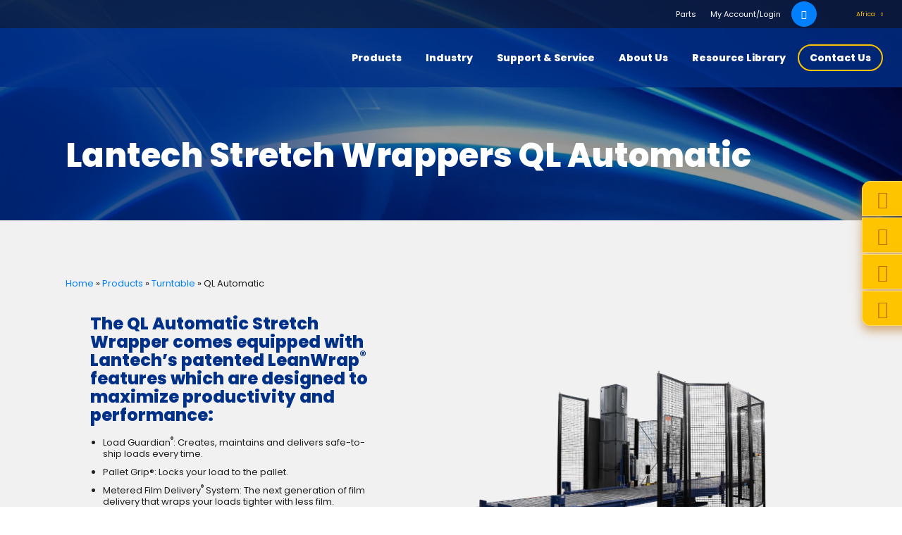

--- FILE ---
content_type: text/html; charset=UTF-8
request_url: https://www.lantech.com/r2/product/ql-automatic/
body_size: 142683
content:
<!DOCTYPE html>
<!--[if IE 8]>
<html class="ie ie8" lang="en">
<![endif]-->
<!--[if !(IE 7) | !(IE 8)  ]><!-->
<html lang="en">
<!--<![endif]-->
<head><meta charset="UTF-8" /><script>if(navigator.userAgent.match(/MSIE|Internet Explorer/i)||navigator.userAgent.match(/Trident\/7\..*?rv:11/i)){var href=document.location.href;if(!href.match(/[?&]nowprocket/)){if(href.indexOf("?")==-1){if(href.indexOf("#")==-1){document.location.href=href+"?nowprocket=1"}else{document.location.href=href.replace("#","?nowprocket=1#")}}else{if(href.indexOf("#")==-1){document.location.href=href+"&nowprocket=1"}else{document.location.href=href.replace("#","&nowprocket=1#")}}}}</script><script>(()=>{class RocketLazyLoadScripts{constructor(){this.v="2.0.4",this.userEvents=["keydown","keyup","mousedown","mouseup","mousemove","mouseover","mouseout","touchmove","touchstart","touchend","touchcancel","wheel","click","dblclick","input"],this.attributeEvents=["onblur","onclick","oncontextmenu","ondblclick","onfocus","onmousedown","onmouseenter","onmouseleave","onmousemove","onmouseout","onmouseover","onmouseup","onmousewheel","onscroll","onsubmit"]}async t(){this.i(),this.o(),/iP(ad|hone)/.test(navigator.userAgent)&&this.h(),this.u(),this.l(this),this.m(),this.k(this),this.p(this),this._(),await Promise.all([this.R(),this.L()]),this.lastBreath=Date.now(),this.S(this),this.P(),this.D(),this.O(),this.M(),await this.C(this.delayedScripts.normal),await this.C(this.delayedScripts.defer),await this.C(this.delayedScripts.async),await this.T(),await this.F(),await this.j(),await this.A(),window.dispatchEvent(new Event("rocket-allScriptsLoaded")),this.everythingLoaded=!0,this.lastTouchEnd&&await new Promise(t=>setTimeout(t,500-Date.now()+this.lastTouchEnd)),this.I(),this.H(),this.U(),this.W()}i(){this.CSPIssue=sessionStorage.getItem("rocketCSPIssue"),document.addEventListener("securitypolicyviolation",t=>{this.CSPIssue||"script-src-elem"!==t.violatedDirective||"data"!==t.blockedURI||(this.CSPIssue=!0,sessionStorage.setItem("rocketCSPIssue",!0))},{isRocket:!0})}o(){window.addEventListener("pageshow",t=>{this.persisted=t.persisted,this.realWindowLoadedFired=!0},{isRocket:!0}),window.addEventListener("pagehide",()=>{this.onFirstUserAction=null},{isRocket:!0})}h(){let t;function e(e){t=e}window.addEventListener("touchstart",e,{isRocket:!0}),window.addEventListener("touchend",function i(o){o.changedTouches[0]&&t.changedTouches[0]&&Math.abs(o.changedTouches[0].pageX-t.changedTouches[0].pageX)<10&&Math.abs(o.changedTouches[0].pageY-t.changedTouches[0].pageY)<10&&o.timeStamp-t.timeStamp<200&&(window.removeEventListener("touchstart",e,{isRocket:!0}),window.removeEventListener("touchend",i,{isRocket:!0}),"INPUT"===o.target.tagName&&"text"===o.target.type||(o.target.dispatchEvent(new TouchEvent("touchend",{target:o.target,bubbles:!0})),o.target.dispatchEvent(new MouseEvent("mouseover",{target:o.target,bubbles:!0})),o.target.dispatchEvent(new PointerEvent("click",{target:o.target,bubbles:!0,cancelable:!0,detail:1,clientX:o.changedTouches[0].clientX,clientY:o.changedTouches[0].clientY})),event.preventDefault()))},{isRocket:!0})}q(t){this.userActionTriggered||("mousemove"!==t.type||this.firstMousemoveIgnored?"keyup"===t.type||"mouseover"===t.type||"mouseout"===t.type||(this.userActionTriggered=!0,this.onFirstUserAction&&this.onFirstUserAction()):this.firstMousemoveIgnored=!0),"click"===t.type&&t.preventDefault(),t.stopPropagation(),t.stopImmediatePropagation(),"touchstart"===this.lastEvent&&"touchend"===t.type&&(this.lastTouchEnd=Date.now()),"click"===t.type&&(this.lastTouchEnd=0),this.lastEvent=t.type,t.composedPath&&t.composedPath()[0].getRootNode()instanceof ShadowRoot&&(t.rocketTarget=t.composedPath()[0]),this.savedUserEvents.push(t)}u(){this.savedUserEvents=[],this.userEventHandler=this.q.bind(this),this.userEvents.forEach(t=>window.addEventListener(t,this.userEventHandler,{passive:!1,isRocket:!0})),document.addEventListener("visibilitychange",this.userEventHandler,{isRocket:!0})}U(){this.userEvents.forEach(t=>window.removeEventListener(t,this.userEventHandler,{passive:!1,isRocket:!0})),document.removeEventListener("visibilitychange",this.userEventHandler,{isRocket:!0}),this.savedUserEvents.forEach(t=>{(t.rocketTarget||t.target).dispatchEvent(new window[t.constructor.name](t.type,t))})}m(){const t="return false",e=Array.from(this.attributeEvents,t=>"data-rocket-"+t),i="["+this.attributeEvents.join("],[")+"]",o="[data-rocket-"+this.attributeEvents.join("],[data-rocket-")+"]",s=(e,i,o)=>{o&&o!==t&&(e.setAttribute("data-rocket-"+i,o),e["rocket"+i]=new Function("event",o),e.setAttribute(i,t))};new MutationObserver(t=>{for(const n of t)"attributes"===n.type&&(n.attributeName.startsWith("data-rocket-")||this.everythingLoaded?n.attributeName.startsWith("data-rocket-")&&this.everythingLoaded&&this.N(n.target,n.attributeName.substring(12)):s(n.target,n.attributeName,n.target.getAttribute(n.attributeName))),"childList"===n.type&&n.addedNodes.forEach(t=>{if(t.nodeType===Node.ELEMENT_NODE)if(this.everythingLoaded)for(const i of[t,...t.querySelectorAll(o)])for(const t of i.getAttributeNames())e.includes(t)&&this.N(i,t.substring(12));else for(const e of[t,...t.querySelectorAll(i)])for(const t of e.getAttributeNames())this.attributeEvents.includes(t)&&s(e,t,e.getAttribute(t))})}).observe(document,{subtree:!0,childList:!0,attributeFilter:[...this.attributeEvents,...e]})}I(){this.attributeEvents.forEach(t=>{document.querySelectorAll("[data-rocket-"+t+"]").forEach(e=>{this.N(e,t)})})}N(t,e){const i=t.getAttribute("data-rocket-"+e);i&&(t.setAttribute(e,i),t.removeAttribute("data-rocket-"+e))}k(t){Object.defineProperty(HTMLElement.prototype,"onclick",{get(){return this.rocketonclick||null},set(e){this.rocketonclick=e,this.setAttribute(t.everythingLoaded?"onclick":"data-rocket-onclick","this.rocketonclick(event)")}})}S(t){function e(e,i){let o=e[i];e[i]=null,Object.defineProperty(e,i,{get:()=>o,set(s){t.everythingLoaded?o=s:e["rocket"+i]=o=s}})}e(document,"onreadystatechange"),e(window,"onload"),e(window,"onpageshow");try{Object.defineProperty(document,"readyState",{get:()=>t.rocketReadyState,set(e){t.rocketReadyState=e},configurable:!0}),document.readyState="loading"}catch(t){console.log("WPRocket DJE readyState conflict, bypassing")}}l(t){this.originalAddEventListener=EventTarget.prototype.addEventListener,this.originalRemoveEventListener=EventTarget.prototype.removeEventListener,this.savedEventListeners=[],EventTarget.prototype.addEventListener=function(e,i,o){o&&o.isRocket||!t.B(e,this)&&!t.userEvents.includes(e)||t.B(e,this)&&!t.userActionTriggered||e.startsWith("rocket-")||t.everythingLoaded?t.originalAddEventListener.call(this,e,i,o):(t.savedEventListeners.push({target:this,remove:!1,type:e,func:i,options:o}),"mouseenter"!==e&&"mouseleave"!==e||t.originalAddEventListener.call(this,e,t.savedUserEvents.push,o))},EventTarget.prototype.removeEventListener=function(e,i,o){o&&o.isRocket||!t.B(e,this)&&!t.userEvents.includes(e)||t.B(e,this)&&!t.userActionTriggered||e.startsWith("rocket-")||t.everythingLoaded?t.originalRemoveEventListener.call(this,e,i,o):t.savedEventListeners.push({target:this,remove:!0,type:e,func:i,options:o})}}J(t,e){this.savedEventListeners=this.savedEventListeners.filter(i=>{let o=i.type,s=i.target||window;return e!==o||t!==s||(this.B(o,s)&&(i.type="rocket-"+o),this.$(i),!1)})}H(){EventTarget.prototype.addEventListener=this.originalAddEventListener,EventTarget.prototype.removeEventListener=this.originalRemoveEventListener,this.savedEventListeners.forEach(t=>this.$(t))}$(t){t.remove?this.originalRemoveEventListener.call(t.target,t.type,t.func,t.options):this.originalAddEventListener.call(t.target,t.type,t.func,t.options)}p(t){let e;function i(e){return t.everythingLoaded?e:e.split(" ").map(t=>"load"===t||t.startsWith("load.")?"rocket-jquery-load":t).join(" ")}function o(o){function s(e){const s=o.fn[e];o.fn[e]=o.fn.init.prototype[e]=function(){return this[0]===window&&t.userActionTriggered&&("string"==typeof arguments[0]||arguments[0]instanceof String?arguments[0]=i(arguments[0]):"object"==typeof arguments[0]&&Object.keys(arguments[0]).forEach(t=>{const e=arguments[0][t];delete arguments[0][t],arguments[0][i(t)]=e})),s.apply(this,arguments),this}}if(o&&o.fn&&!t.allJQueries.includes(o)){const e={DOMContentLoaded:[],"rocket-DOMContentLoaded":[]};for(const t in e)document.addEventListener(t,()=>{e[t].forEach(t=>t())},{isRocket:!0});o.fn.ready=o.fn.init.prototype.ready=function(i){function s(){parseInt(o.fn.jquery)>2?setTimeout(()=>i.bind(document)(o)):i.bind(document)(o)}return"function"==typeof i&&(t.realDomReadyFired?!t.userActionTriggered||t.fauxDomReadyFired?s():e["rocket-DOMContentLoaded"].push(s):e.DOMContentLoaded.push(s)),o([])},s("on"),s("one"),s("off"),t.allJQueries.push(o)}e=o}t.allJQueries=[],o(window.jQuery),Object.defineProperty(window,"jQuery",{get:()=>e,set(t){o(t)}})}P(){const t=new Map;document.write=document.writeln=function(e){const i=document.currentScript,o=document.createRange(),s=i.parentElement;let n=t.get(i);void 0===n&&(n=i.nextSibling,t.set(i,n));const c=document.createDocumentFragment();o.setStart(c,0),c.appendChild(o.createContextualFragment(e)),s.insertBefore(c,n)}}async R(){return new Promise(t=>{this.userActionTriggered?t():this.onFirstUserAction=t})}async L(){return new Promise(t=>{document.addEventListener("DOMContentLoaded",()=>{this.realDomReadyFired=!0,t()},{isRocket:!0})})}async j(){return this.realWindowLoadedFired?Promise.resolve():new Promise(t=>{window.addEventListener("load",t,{isRocket:!0})})}M(){this.pendingScripts=[];this.scriptsMutationObserver=new MutationObserver(t=>{for(const e of t)e.addedNodes.forEach(t=>{"SCRIPT"!==t.tagName||t.noModule||t.isWPRocket||this.pendingScripts.push({script:t,promise:new Promise(e=>{const i=()=>{const i=this.pendingScripts.findIndex(e=>e.script===t);i>=0&&this.pendingScripts.splice(i,1),e()};t.addEventListener("load",i,{isRocket:!0}),t.addEventListener("error",i,{isRocket:!0}),setTimeout(i,1e3)})})})}),this.scriptsMutationObserver.observe(document,{childList:!0,subtree:!0})}async F(){await this.X(),this.pendingScripts.length?(await this.pendingScripts[0].promise,await this.F()):this.scriptsMutationObserver.disconnect()}D(){this.delayedScripts={normal:[],async:[],defer:[]},document.querySelectorAll("script[type$=rocketlazyloadscript]").forEach(t=>{t.hasAttribute("data-rocket-src")?t.hasAttribute("async")&&!1!==t.async?this.delayedScripts.async.push(t):t.hasAttribute("defer")&&!1!==t.defer||"module"===t.getAttribute("data-rocket-type")?this.delayedScripts.defer.push(t):this.delayedScripts.normal.push(t):this.delayedScripts.normal.push(t)})}async _(){await this.L();let t=[];document.querySelectorAll("script[type$=rocketlazyloadscript][data-rocket-src]").forEach(e=>{let i=e.getAttribute("data-rocket-src");if(i&&!i.startsWith("data:")){i.startsWith("//")&&(i=location.protocol+i);try{const o=new URL(i).origin;o!==location.origin&&t.push({src:o,crossOrigin:e.crossOrigin||"module"===e.getAttribute("data-rocket-type")})}catch(t){}}}),t=[...new Map(t.map(t=>[JSON.stringify(t),t])).values()],this.Y(t,"preconnect")}async G(t){if(await this.K(),!0!==t.noModule||!("noModule"in HTMLScriptElement.prototype))return new Promise(e=>{let i;function o(){(i||t).setAttribute("data-rocket-status","executed"),e()}try{if(navigator.userAgent.includes("Firefox/")||""===navigator.vendor||this.CSPIssue)i=document.createElement("script"),[...t.attributes].forEach(t=>{let e=t.nodeName;"type"!==e&&("data-rocket-type"===e&&(e="type"),"data-rocket-src"===e&&(e="src"),i.setAttribute(e,t.nodeValue))}),t.text&&(i.text=t.text),t.nonce&&(i.nonce=t.nonce),i.hasAttribute("src")?(i.addEventListener("load",o,{isRocket:!0}),i.addEventListener("error",()=>{i.setAttribute("data-rocket-status","failed-network"),e()},{isRocket:!0}),setTimeout(()=>{i.isConnected||e()},1)):(i.text=t.text,o()),i.isWPRocket=!0,t.parentNode.replaceChild(i,t);else{const i=t.getAttribute("data-rocket-type"),s=t.getAttribute("data-rocket-src");i?(t.type=i,t.removeAttribute("data-rocket-type")):t.removeAttribute("type"),t.addEventListener("load",o,{isRocket:!0}),t.addEventListener("error",i=>{this.CSPIssue&&i.target.src.startsWith("data:")?(console.log("WPRocket: CSP fallback activated"),t.removeAttribute("src"),this.G(t).then(e)):(t.setAttribute("data-rocket-status","failed-network"),e())},{isRocket:!0}),s?(t.fetchPriority="high",t.removeAttribute("data-rocket-src"),t.src=s):t.src="data:text/javascript;base64,"+window.btoa(unescape(encodeURIComponent(t.text)))}}catch(i){t.setAttribute("data-rocket-status","failed-transform"),e()}});t.setAttribute("data-rocket-status","skipped")}async C(t){const e=t.shift();return e?(e.isConnected&&await this.G(e),this.C(t)):Promise.resolve()}O(){this.Y([...this.delayedScripts.normal,...this.delayedScripts.defer,...this.delayedScripts.async],"preload")}Y(t,e){this.trash=this.trash||[];let i=!0;var o=document.createDocumentFragment();t.forEach(t=>{const s=t.getAttribute&&t.getAttribute("data-rocket-src")||t.src;if(s&&!s.startsWith("data:")){const n=document.createElement("link");n.href=s,n.rel=e,"preconnect"!==e&&(n.as="script",n.fetchPriority=i?"high":"low"),t.getAttribute&&"module"===t.getAttribute("data-rocket-type")&&(n.crossOrigin=!0),t.crossOrigin&&(n.crossOrigin=t.crossOrigin),t.integrity&&(n.integrity=t.integrity),t.nonce&&(n.nonce=t.nonce),o.appendChild(n),this.trash.push(n),i=!1}}),document.head.appendChild(o)}W(){this.trash.forEach(t=>t.remove())}async T(){try{document.readyState="interactive"}catch(t){}this.fauxDomReadyFired=!0;try{await this.K(),this.J(document,"readystatechange"),document.dispatchEvent(new Event("rocket-readystatechange")),await this.K(),document.rocketonreadystatechange&&document.rocketonreadystatechange(),await this.K(),this.J(document,"DOMContentLoaded"),document.dispatchEvent(new Event("rocket-DOMContentLoaded")),await this.K(),this.J(window,"DOMContentLoaded"),window.dispatchEvent(new Event("rocket-DOMContentLoaded"))}catch(t){console.error(t)}}async A(){try{document.readyState="complete"}catch(t){}try{await this.K(),this.J(document,"readystatechange"),document.dispatchEvent(new Event("rocket-readystatechange")),await this.K(),document.rocketonreadystatechange&&document.rocketonreadystatechange(),await this.K(),this.J(window,"load"),window.dispatchEvent(new Event("rocket-load")),await this.K(),window.rocketonload&&window.rocketonload(),await this.K(),this.allJQueries.forEach(t=>t(window).trigger("rocket-jquery-load")),await this.K(),this.J(window,"pageshow");const t=new Event("rocket-pageshow");t.persisted=this.persisted,window.dispatchEvent(t),await this.K(),window.rocketonpageshow&&window.rocketonpageshow({persisted:this.persisted})}catch(t){console.error(t)}}async K(){Date.now()-this.lastBreath>45&&(await this.X(),this.lastBreath=Date.now())}async X(){return document.hidden?new Promise(t=>setTimeout(t)):new Promise(t=>requestAnimationFrame(t))}B(t,e){return e===document&&"readystatechange"===t||(e===document&&"DOMContentLoaded"===t||(e===window&&"DOMContentLoaded"===t||(e===window&&"load"===t||e===window&&"pageshow"===t)))}static run(){(new RocketLazyLoadScripts).t()}}RocketLazyLoadScripts.run()})();</script>
    
    <meta http-equiv="X-UA-Compatible" content="IE=edge,chrome=1">
    <meta name="viewport" content="width=device-width, initial-scale=1, maximum-scale=5, user-scalable=yes" />
    <link rel="profile" href="https://gmpg.org/xfn/11" />
    <link rel="pingback" href="https://www.lantech.com/xmlrpc.php" />
    <meta name='robots' content='index, follow, max-image-preview:large, max-snippet:-1, max-video-preview:-1' />
<link rel="alternate" hreflang="en" href="https://www.lantech.com/r2/product/ql-automatic/" />
<link rel="alternate" hreflang="de" href="https://de.lantech.com/r2/product/ql-automatic/" />
<link rel="alternate" hreflang="zh-CN" href="https://zh-CN.lantech.com/r3/product/ql-automatic/" />
<link rel="alternate" hreflang="nl" href="https://nl.lantech.com/r2/product/ql-automatic/" />

	<!-- This site is optimized with the Yoast SEO Premium plugin v26.6 (Yoast SEO v26.6) - https://yoast.com/wordpress/plugins/seo/ -->
	<title>QL Automatic Stretch Wrappers for Your Business in Europe - Lantech</title>
<link data-rocket-prefetch href="https://www.gstatic.com" rel="dns-prefetch">
<link data-rocket-prefetch href="https://www.clarity.ms" rel="dns-prefetch">
<link data-rocket-prefetch href="https://script.crazyegg.com" rel="dns-prefetch">
<link data-rocket-prefetch href="https://connect.facebook.net" rel="dns-prefetch">
<link data-rocket-prefetch href="https://www.redditstatic.com" rel="dns-prefetch">
<link data-rocket-prefetch href="https://buttons-config.sharethis.com" rel="dns-prefetch">
<link data-rocket-prefetch href="https://www.googletagmanager.com" rel="dns-prefetch">
<link data-rocket-prefetch href="https://js.hs-analytics.net" rel="dns-prefetch">
<link data-rocket-prefetch href="https://js.usemessages.com" rel="dns-prefetch">
<link data-rocket-prefetch href="https://js.hscollectedforms.net" rel="dns-prefetch">
<link data-rocket-prefetch href="https://js.hubspot.com" rel="dns-prefetch">
<link data-rocket-prefetch href="https://js.hs-banner.com" rel="dns-prefetch">
<link data-rocket-prefetch href="https://static.hotjar.com" rel="dns-prefetch">
<link data-rocket-prefetch href="https://snap.licdn.com" rel="dns-prefetch">
<link data-rocket-prefetch href="https://bat.bing.com" rel="dns-prefetch">
<link data-rocket-prefetch href="https://app.termly.io" rel="dns-prefetch">
<link data-rocket-prefetch href="https://de.lantech.com" rel="dns-prefetch">
<link data-rocket-prefetch href="https://zh-cn.lantech.com" rel="dns-prefetch">
<link data-rocket-prefetch href="https://nl.lantech.com" rel="dns-prefetch">
<link data-rocket-prefetch href="https://fonts.googleapis.com" rel="dns-prefetch">
<link data-rocket-prefetch href="https://platform-api.sharethis.com" rel="dns-prefetch">
<link data-rocket-prefetch href="https://cloud.google.com" rel="dns-prefetch">
<link data-rocket-prefetch href="https://script.hotjar.com" rel="dns-prefetch">
<link data-rocket-prefetch href="https://www.google.com" rel="dns-prefetch">
<link data-rocket-prefetch href="https://googleads.g.doubleclick.net" rel="dns-prefetch">
<link data-rocket-prefetch href="https://cdn.userway.org" rel="dns-prefetch">
<link data-rocket-prefetch href="https://js.hs-scripts.com" rel="dns-prefetch">
<link data-rocket-preload as="style" href="https://fonts.googleapis.com/css2?family=Poppins:ital,wght@0,300;0,400;0,500;0,600;0,700;0,800;0,900;1,300;1,400;1,500;1,600;1,700;1,800;1,900&#038;display=swap" rel="preload">
<link href="https://fonts.googleapis.com/css2?family=Poppins:ital,wght@0,300;0,400;0,500;0,600;0,700;0,800;0,900;1,300;1,400;1,500;1,600;1,700;1,800;1,900&#038;display=swap" media="print" onload="this.media=&#039;all&#039;" rel="stylesheet">
<noscript data-wpr-hosted-gf-parameters=""><link rel="stylesheet" href="https://fonts.googleapis.com/css2?family=Poppins:ital,wght@0,300;0,400;0,500;0,600;0,700;0,800;0,900;1,300;1,400;1,500;1,600;1,700;1,800;1,900&#038;display=swap"></noscript><link rel="preload" data-rocket-preload as="image" href="https://www.lantech.com/wp-content/uploads/2024/06/product-hero.jpg" fetchpriority="high">
	<meta name="description" content="Elevate your packaging process! Lantech Stretch Wrappers QL Automatic ensures smooth, fast &amp; cost-effective wrapping. Global customer support available in Europe!" />
	<link rel="canonical" href="https://www.lantech.com/r2/product/ql-automatic/" />
	<meta property="og:locale" content="en_US" />
	<meta property="og:type" content="article" />
	<meta property="og:title" content="QL Automatic" />
	<meta property="og:description" content="Elevate your packaging process! Lantech Stretch Wrappers QL Automatic ensures smooth, fast &amp; cost-effective wrapping. Global customer support available in Europe!" />
	<meta property="og:url" content="https://www.lantech.com/r2/product/ql-automatic/" />
	<meta property="og:site_name" content="Lantech" />
	<meta property="article:publisher" content="https://www.facebook.com/Lantech" />
	<meta property="article:modified_time" content="2025-11-06T15:14:51+00:00" />
	<meta property="og:image" content="https://www.lantech.com/wp-content/uploads/2024/04/New-Q-Automatic-No-Background-1024x683.png" />
	<meta property="og:image:width" content="1024" />
	<meta property="og:image:height" content="683" />
	<meta property="og:image:type" content="image/png" />
	<meta name="twitter:card" content="summary_large_image" />
	<meta name="twitter:site" content="@LantechCom" />
	<meta name="twitter:label1" content="Est. reading time" />
	<meta name="twitter:data1" content="1 minute" />
	<style media="all">@font-face{font-family:'icomoon';src:url(//www.lantech.com/wp-content/themes/lantech/assets/vendor/icomoon/fonts/icomoon.eot?ie1l4a);src:url(//www.lantech.com/wp-content/themes/lantech/assets/vendor/icomoon/fonts/icomoon.eot?ie1l4a#iefix) format('embedded-opentype'),url(//www.lantech.com/wp-content/themes/lantech/assets/vendor/icomoon/fonts/icomoon.ttf?ie1l4a) format('truetype'),url(//www.lantech.com/wp-content/themes/lantech/assets/vendor/icomoon/fonts/icomoon.woff?ie1l4a) format('woff'),url(//www.lantech.com/wp-content/themes/lantech/assets/vendor/icomoon/fonts/icomoon.svg?ie1l4a#icomoon) format('svg');font-weight:400;font-style:normal;font-display:swap}[class^=icon-],[class*=" icon-"]{font-family:'icomoon' !important;speak:never;font-style:normal;font-weight:400;font-variant:normal;text-transform:none;line-height:1;-webkit-font-smoothing:antialiased;-moz-osx-font-smoothing:grayscale}.icon-arrow-down:before{content:"\e918"}.icon-map-marker-alt:before{content:"\e917"}.icon-arrow-right:before{content:"\e916"}.icon-big-arrow-hover:before{content:"\e915"}.icon-play:before{content:"\e90d"}.icon-big-arrow-alt:before{content:"\e90e"}.icon-arrow:before{content:"\e90f"}.icon-tag:before{content:"\e910"}.icon-user:before{content:"\e911"}.icon-clock:before{content:"\e912"}.icon-calendar:before{content:"\e913"}.icon-close:before{content:"\e914"}.icon-contact:before{content:"\e900"}.icon-quick-quote:before{content:"\e901"}.icon-service:before{content:"\e902"}.icon-parts:before{content:"\e903"}.icon-sort-down:before{content:"\e904"}.icon-search:before{content:"\e905"}.icon-big-arrow:before{content:"\e906"}.icon-quote:before{content:"\e907"}.icon-youtube:before{content:"\e908"}.icon-facebook:before{content:"\e909"}.icon-vimeo:before{content:"\e90a"}.icon-linkedin:before{content:"\e90b"}.icon-x:before{content:"\e90c"}
.menu-item i._mi,.menu-item img._mi{display:inline-block;vertical-align:middle}.menu-item i._mi{width:auto;height:auto;margin-top:-.265em;font-size:1.2em;line-height:1}.menu-item i._before,.rtl .menu-item i._after{margin-right:.25em}.menu-item i._after,.rtl .menu-item i._before{margin-left:.25em}.menu-item img._before,.rtl .menu-item img._after{margin-right:.5em}.menu-item img._after,.rtl .menu-item img._before{margin-left:.5em}.menu-item ._svg{width:1em}.rtl .menu-item i._before{margin-right:0}.rtl .menu-item i._after{margin-left:0}.visuallyhidden{overflow:hidden;clip:rect(0 0 0 0);position:absolute;width:1px;height:1px;margin:-1px;padding:0;border:0}.menu-item i.elusive{margin-top:-.3em}.dashicons-admin-site:before{content:"\f319"!important}.dashicons-welcome-view-site:before{content:"\f115"!important}
@charset "UTF-8";.wp-block-accordion{box-sizing:border-box}.wp-block-accordion-item.is-open>.wp-block-accordion-heading .wp-block-accordion-heading__toggle-icon{transform:rotate(45deg)}@media (prefers-reduced-motion:no-preference){.wp-block-accordion-item{transition:grid-template-rows .3s ease-out}.wp-block-accordion-item>.wp-block-accordion-heading .wp-block-accordion-heading__toggle-icon{transition:transform .2s ease-in-out}}.wp-block-accordion-heading{margin:0}.wp-block-accordion-heading__toggle{align-items:center;background-color:inherit!important;border:none;color:inherit!important;cursor:pointer;display:flex;font-family:inherit;font-size:inherit;font-style:inherit;font-weight:inherit;letter-spacing:inherit;line-height:inherit;overflow:hidden;padding:var(--wp--preset--spacing--20,1em) 0;text-align:inherit;text-decoration:inherit;text-transform:inherit;width:100%;word-spacing:inherit}.wp-block-accordion-heading__toggle:not(:focus-visible){outline:none}.wp-block-accordion-heading__toggle:focus,.wp-block-accordion-heading__toggle:hover{background-color:inherit!important;border:none;box-shadow:none;color:inherit;padding:var(--wp--preset--spacing--20,1em) 0;text-decoration:none}.wp-block-accordion-heading__toggle:focus-visible{outline:auto;outline-offset:0}.wp-block-accordion-heading__toggle:hover .wp-block-accordion-heading__toggle-title{text-decoration:underline}.wp-block-accordion-heading__toggle-title{flex:1}.wp-block-accordion-heading__toggle-icon{align-items:center;display:flex;height:1.2em;justify-content:center;width:1.2em}.wp-block-accordion-panel[aria-hidden=true],.wp-block-accordion-panel[inert]{display:none;margin-block-start:0}.wp-block-archives{box-sizing:border-box}.wp-block-archives-dropdown label{display:block}.wp-block-avatar{line-height:0}.wp-block-avatar,.wp-block-avatar img{box-sizing:border-box}.wp-block-avatar.aligncenter{text-align:center}.wp-block-audio{box-sizing:border-box}.wp-block-audio :where(figcaption){margin-bottom:1em;margin-top:.5em}.wp-block-audio audio{min-width:300px;width:100%}.wp-block-breadcrumbs{box-sizing:border-box}.wp-block-breadcrumbs ol{flex-wrap:wrap;list-style:none}.wp-block-breadcrumbs li,.wp-block-breadcrumbs ol{align-items:center;display:flex;margin:0;padding:0}.wp-block-breadcrumbs li:not(:last-child):after{content:var(--separator,"/");margin:0 .5em;opacity:.7}.wp-block-breadcrumbs span{color:inherit}.wp-block-button__link{align-content:center;box-sizing:border-box;cursor:pointer;display:inline-block;height:100%;text-align:center;word-break:break-word}.wp-block-button__link.aligncenter{text-align:center}.wp-block-button__link.alignright{text-align:right}:where(.wp-block-button__link){border-radius:9999px;box-shadow:none;padding:calc(.667em + 2px) calc(1.333em + 2px);text-decoration:none}.wp-block-button[style*=text-decoration] .wp-block-button__link{text-decoration:inherit}.wp-block-buttons>.wp-block-button.has-custom-width{max-width:none}.wp-block-buttons>.wp-block-button.has-custom-width .wp-block-button__link{width:100%}.wp-block-buttons>.wp-block-button.has-custom-font-size .wp-block-button__link{font-size:inherit}.wp-block-buttons>.wp-block-button.wp-block-button__width-25{width:calc(25% - var(--wp--style--block-gap, .5em)*.75)}.wp-block-buttons>.wp-block-button.wp-block-button__width-50{width:calc(50% - var(--wp--style--block-gap, .5em)*.5)}.wp-block-buttons>.wp-block-button.wp-block-button__width-75{width:calc(75% - var(--wp--style--block-gap, .5em)*.25)}.wp-block-buttons>.wp-block-button.wp-block-button__width-100{flex-basis:100%;width:100%}.wp-block-buttons.is-vertical>.wp-block-button.wp-block-button__width-25{width:25%}.wp-block-buttons.is-vertical>.wp-block-button.wp-block-button__width-50{width:50%}.wp-block-buttons.is-vertical>.wp-block-button.wp-block-button__width-75{width:75%}.wp-block-button.is-style-squared,.wp-block-button__link.wp-block-button.is-style-squared{border-radius:0}.wp-block-button.no-border-radius,.wp-block-button__link.no-border-radius{border-radius:0!important}:root :where(.wp-block-button .wp-block-button__link.is-style-outline),:root :where(.wp-block-button.is-style-outline>.wp-block-button__link){border:2px solid;padding:.667em 1.333em}:root :where(.wp-block-button .wp-block-button__link.is-style-outline:not(.has-text-color)),:root :where(.wp-block-button.is-style-outline>.wp-block-button__link:not(.has-text-color)){color:currentColor}:root :where(.wp-block-button .wp-block-button__link.is-style-outline:not(.has-background)),:root :where(.wp-block-button.is-style-outline>.wp-block-button__link:not(.has-background)){background-color:initial;background-image:none}.wp-block-buttons{box-sizing:border-box}.wp-block-buttons.is-vertical{flex-direction:column}.wp-block-buttons.is-vertical>.wp-block-button:last-child{margin-bottom:0}.wp-block-buttons>.wp-block-button{display:inline-block;margin:0}.wp-block-buttons.is-content-justification-left{justify-content:flex-start}.wp-block-buttons.is-content-justification-left.is-vertical{align-items:flex-start}.wp-block-buttons.is-content-justification-center{justify-content:center}.wp-block-buttons.is-content-justification-center.is-vertical{align-items:center}.wp-block-buttons.is-content-justification-right{justify-content:flex-end}.wp-block-buttons.is-content-justification-right.is-vertical{align-items:flex-end}.wp-block-buttons.is-content-justification-space-between{justify-content:space-between}.wp-block-buttons.aligncenter{text-align:center}.wp-block-buttons:not(.is-content-justification-space-between,.is-content-justification-right,.is-content-justification-left,.is-content-justification-center) .wp-block-button.aligncenter{margin-left:auto;margin-right:auto;width:100%}.wp-block-buttons[style*=text-decoration] .wp-block-button,.wp-block-buttons[style*=text-decoration] .wp-block-button__link{text-decoration:inherit}.wp-block-buttons.has-custom-font-size .wp-block-button__link{font-size:inherit}.wp-block-buttons .wp-block-button__link{width:100%}.wp-block-button.aligncenter,.wp-block-calendar{text-align:center}.wp-block-calendar td,.wp-block-calendar th{border:1px solid;padding:.25em}.wp-block-calendar th{font-weight:400}.wp-block-calendar caption{background-color:inherit}.wp-block-calendar table{border-collapse:collapse;width:100%}.wp-block-calendar table.has-background th{background-color:inherit}.wp-block-calendar table.has-text-color th{color:inherit}.wp-block-calendar :where(table:not(.has-text-color)){color:#40464d}.wp-block-calendar :where(table:not(.has-text-color)) td,.wp-block-calendar :where(table:not(.has-text-color)) th{border-color:#ddd}:where(.wp-block-calendar table:not(.has-background) th){background:#ddd}.wp-block-categories{box-sizing:border-box}.wp-block-categories.alignleft{margin-right:2em}.wp-block-categories.alignright{margin-left:2em}.wp-block-categories.wp-block-categories-dropdown.aligncenter{text-align:center}.wp-block-categories .wp-block-categories__label{display:block;width:100%}.wp-block-code{box-sizing:border-box}.wp-block-code code{
  /*!rtl:begin:ignore*/direction:ltr;display:block;font-family:inherit;overflow-wrap:break-word;text-align:initial;white-space:pre-wrap
  /*!rtl:end:ignore*/}.wp-block-columns{box-sizing:border-box;display:flex;flex-wrap:wrap!important}@media (min-width:782px){.wp-block-columns{flex-wrap:nowrap!important}}.wp-block-columns{align-items:normal!important}.wp-block-columns.are-vertically-aligned-top{align-items:flex-start}.wp-block-columns.are-vertically-aligned-center{align-items:center}.wp-block-columns.are-vertically-aligned-bottom{align-items:flex-end}@media (max-width:781px){.wp-block-columns:not(.is-not-stacked-on-mobile)>.wp-block-column{flex-basis:100%!important}}@media (min-width:782px){.wp-block-columns:not(.is-not-stacked-on-mobile)>.wp-block-column{flex-basis:0;flex-grow:1}.wp-block-columns:not(.is-not-stacked-on-mobile)>.wp-block-column[style*=flex-basis]{flex-grow:0}}.wp-block-columns.is-not-stacked-on-mobile{flex-wrap:nowrap!important}.wp-block-columns.is-not-stacked-on-mobile>.wp-block-column{flex-basis:0;flex-grow:1}.wp-block-columns.is-not-stacked-on-mobile>.wp-block-column[style*=flex-basis]{flex-grow:0}:where(.wp-block-columns){margin-bottom:1.75em}:where(.wp-block-columns.has-background){padding:1.25em 2.375em}.wp-block-column{flex-grow:1;min-width:0;overflow-wrap:break-word;word-break:break-word}.wp-block-column.is-vertically-aligned-top{align-self:flex-start}.wp-block-column.is-vertically-aligned-center{align-self:center}.wp-block-column.is-vertically-aligned-bottom{align-self:flex-end}.wp-block-column.is-vertically-aligned-stretch{align-self:stretch}.wp-block-column.is-vertically-aligned-bottom,.wp-block-column.is-vertically-aligned-center,.wp-block-column.is-vertically-aligned-top{width:100%}.wp-block-post-comments{box-sizing:border-box}.wp-block-post-comments .alignleft{float:left}.wp-block-post-comments .alignright{float:right}.wp-block-post-comments .navigation:after{clear:both;content:"";display:table}.wp-block-post-comments .commentlist{clear:both;list-style:none;margin:0;padding:0}.wp-block-post-comments .commentlist .comment{min-height:2.25em;padding-left:3.25em}.wp-block-post-comments .commentlist .comment p{font-size:1em;line-height:1.8;margin:1em 0}.wp-block-post-comments .commentlist .children{list-style:none;margin:0;padding:0}.wp-block-post-comments .comment-author{line-height:1.5}.wp-block-post-comments .comment-author .avatar{border-radius:1.5em;display:block;float:left;height:2.5em;margin-right:.75em;margin-top:.5em;width:2.5em}.wp-block-post-comments .comment-author cite{font-style:normal}.wp-block-post-comments .comment-meta{font-size:.875em;line-height:1.5}.wp-block-post-comments .comment-meta b{font-weight:400}.wp-block-post-comments .comment-meta .comment-awaiting-moderation{display:block;margin-bottom:1em;margin-top:1em}.wp-block-post-comments .comment-body .commentmetadata{font-size:.875em}.wp-block-post-comments .comment-form-author label,.wp-block-post-comments .comment-form-comment label,.wp-block-post-comments .comment-form-email label,.wp-block-post-comments .comment-form-url label{display:block;margin-bottom:.25em}.wp-block-post-comments .comment-form input:not([type=submit]):not([type=checkbox]),.wp-block-post-comments .comment-form textarea{box-sizing:border-box;display:block;width:100%}.wp-block-post-comments .comment-form-cookies-consent{display:flex;gap:.25em}.wp-block-post-comments .comment-form-cookies-consent #wp-comment-cookies-consent{margin-top:.35em}.wp-block-post-comments .comment-reply-title{margin-bottom:0}.wp-block-post-comments .comment-reply-title :where(small){font-size:var(--wp--preset--font-size--medium,smaller);margin-left:.5em}.wp-block-post-comments .reply{font-size:.875em;margin-bottom:1.4em}.wp-block-post-comments input:not([type=submit]),.wp-block-post-comments textarea{border:1px solid #949494;font-family:inherit;font-size:1em}.wp-block-post-comments input:not([type=submit]):not([type=checkbox]),.wp-block-post-comments textarea{padding:calc(.667em + 2px)}:where(.wp-block-post-comments input[type=submit]){border:none}.wp-block-comments{box-sizing:border-box}.wp-block-comments-pagination>.wp-block-comments-pagination-next,.wp-block-comments-pagination>.wp-block-comments-pagination-numbers,.wp-block-comments-pagination>.wp-block-comments-pagination-previous{font-size:inherit}.wp-block-comments-pagination .wp-block-comments-pagination-previous-arrow{display:inline-block;margin-right:1ch}.wp-block-comments-pagination .wp-block-comments-pagination-previous-arrow:not(.is-arrow-chevron){transform:scaleX(1)}.wp-block-comments-pagination .wp-block-comments-pagination-next-arrow{display:inline-block;margin-left:1ch}.wp-block-comments-pagination .wp-block-comments-pagination-next-arrow:not(.is-arrow-chevron){transform:scaleX(1)}.wp-block-comments-pagination.aligncenter{justify-content:center}.wp-block-comment-template{box-sizing:border-box;list-style:none;margin-bottom:0;max-width:100%;padding:0}.wp-block-comment-template li{clear:both}.wp-block-comment-template ol{list-style:none;margin-bottom:0;max-width:100%;padding-left:2rem}.wp-block-comment-template.alignleft{float:left}.wp-block-comment-template.aligncenter{margin-left:auto;margin-right:auto;width:fit-content}.wp-block-comment-template.alignright{float:right}.wp-block-comment-date{box-sizing:border-box}.comment-awaiting-moderation{display:block;font-size:.875em;line-height:1.5}.wp-block-comment-author-name,.wp-block-comment-content,.wp-block-comment-edit-link,.wp-block-comment-reply-link{box-sizing:border-box}.wp-block-cover,.wp-block-cover-image{align-items:center;background-position:50%;box-sizing:border-box;display:flex;justify-content:center;min-height:430px;overflow:hidden;overflow:clip;padding:1em;position:relative}.wp-block-cover .has-background-dim:not([class*=-background-color]),.wp-block-cover-image .has-background-dim:not([class*=-background-color]),.wp-block-cover-image.has-background-dim:not([class*=-background-color]),.wp-block-cover.has-background-dim:not([class*=-background-color]){background-color:#000}.wp-block-cover .has-background-dim.has-background-gradient,.wp-block-cover-image .has-background-dim.has-background-gradient{background-color:initial}.wp-block-cover-image.has-background-dim:before,.wp-block-cover.has-background-dim:before{background-color:inherit;content:""}.wp-block-cover .wp-block-cover__background,.wp-block-cover .wp-block-cover__gradient-background,.wp-block-cover-image .wp-block-cover__background,.wp-block-cover-image .wp-block-cover__gradient-background,.wp-block-cover-image.has-background-dim:not(.has-background-gradient):before,.wp-block-cover.has-background-dim:not(.has-background-gradient):before{bottom:0;left:0;opacity:.5;position:absolute;right:0;top:0}.wp-block-cover-image.has-background-dim.has-background-dim-10 .wp-block-cover__background,.wp-block-cover-image.has-background-dim.has-background-dim-10 .wp-block-cover__gradient-background,.wp-block-cover-image.has-background-dim.has-background-dim-10:not(.has-background-gradient):before,.wp-block-cover.has-background-dim.has-background-dim-10 .wp-block-cover__background,.wp-block-cover.has-background-dim.has-background-dim-10 .wp-block-cover__gradient-background,.wp-block-cover.has-background-dim.has-background-dim-10:not(.has-background-gradient):before{opacity:.1}.wp-block-cover-image.has-background-dim.has-background-dim-20 .wp-block-cover__background,.wp-block-cover-image.has-background-dim.has-background-dim-20 .wp-block-cover__gradient-background,.wp-block-cover-image.has-background-dim.has-background-dim-20:not(.has-background-gradient):before,.wp-block-cover.has-background-dim.has-background-dim-20 .wp-block-cover__background,.wp-block-cover.has-background-dim.has-background-dim-20 .wp-block-cover__gradient-background,.wp-block-cover.has-background-dim.has-background-dim-20:not(.has-background-gradient):before{opacity:.2}.wp-block-cover-image.has-background-dim.has-background-dim-30 .wp-block-cover__background,.wp-block-cover-image.has-background-dim.has-background-dim-30 .wp-block-cover__gradient-background,.wp-block-cover-image.has-background-dim.has-background-dim-30:not(.has-background-gradient):before,.wp-block-cover.has-background-dim.has-background-dim-30 .wp-block-cover__background,.wp-block-cover.has-background-dim.has-background-dim-30 .wp-block-cover__gradient-background,.wp-block-cover.has-background-dim.has-background-dim-30:not(.has-background-gradient):before{opacity:.3}.wp-block-cover-image.has-background-dim.has-background-dim-40 .wp-block-cover__background,.wp-block-cover-image.has-background-dim.has-background-dim-40 .wp-block-cover__gradient-background,.wp-block-cover-image.has-background-dim.has-background-dim-40:not(.has-background-gradient):before,.wp-block-cover.has-background-dim.has-background-dim-40 .wp-block-cover__background,.wp-block-cover.has-background-dim.has-background-dim-40 .wp-block-cover__gradient-background,.wp-block-cover.has-background-dim.has-background-dim-40:not(.has-background-gradient):before{opacity:.4}.wp-block-cover-image.has-background-dim.has-background-dim-50 .wp-block-cover__background,.wp-block-cover-image.has-background-dim.has-background-dim-50 .wp-block-cover__gradient-background,.wp-block-cover-image.has-background-dim.has-background-dim-50:not(.has-background-gradient):before,.wp-block-cover.has-background-dim.has-background-dim-50 .wp-block-cover__background,.wp-block-cover.has-background-dim.has-background-dim-50 .wp-block-cover__gradient-background,.wp-block-cover.has-background-dim.has-background-dim-50:not(.has-background-gradient):before{opacity:.5}.wp-block-cover-image.has-background-dim.has-background-dim-60 .wp-block-cover__background,.wp-block-cover-image.has-background-dim.has-background-dim-60 .wp-block-cover__gradient-background,.wp-block-cover-image.has-background-dim.has-background-dim-60:not(.has-background-gradient):before,.wp-block-cover.has-background-dim.has-background-dim-60 .wp-block-cover__background,.wp-block-cover.has-background-dim.has-background-dim-60 .wp-block-cover__gradient-background,.wp-block-cover.has-background-dim.has-background-dim-60:not(.has-background-gradient):before{opacity:.6}.wp-block-cover-image.has-background-dim.has-background-dim-70 .wp-block-cover__background,.wp-block-cover-image.has-background-dim.has-background-dim-70 .wp-block-cover__gradient-background,.wp-block-cover-image.has-background-dim.has-background-dim-70:not(.has-background-gradient):before,.wp-block-cover.has-background-dim.has-background-dim-70 .wp-block-cover__background,.wp-block-cover.has-background-dim.has-background-dim-70 .wp-block-cover__gradient-background,.wp-block-cover.has-background-dim.has-background-dim-70:not(.has-background-gradient):before{opacity:.7}.wp-block-cover-image.has-background-dim.has-background-dim-80 .wp-block-cover__background,.wp-block-cover-image.has-background-dim.has-background-dim-80 .wp-block-cover__gradient-background,.wp-block-cover-image.has-background-dim.has-background-dim-80:not(.has-background-gradient):before,.wp-block-cover.has-background-dim.has-background-dim-80 .wp-block-cover__background,.wp-block-cover.has-background-dim.has-background-dim-80 .wp-block-cover__gradient-background,.wp-block-cover.has-background-dim.has-background-dim-80:not(.has-background-gradient):before{opacity:.8}.wp-block-cover-image.has-background-dim.has-background-dim-90 .wp-block-cover__background,.wp-block-cover-image.has-background-dim.has-background-dim-90 .wp-block-cover__gradient-background,.wp-block-cover-image.has-background-dim.has-background-dim-90:not(.has-background-gradient):before,.wp-block-cover.has-background-dim.has-background-dim-90 .wp-block-cover__background,.wp-block-cover.has-background-dim.has-background-dim-90 .wp-block-cover__gradient-background,.wp-block-cover.has-background-dim.has-background-dim-90:not(.has-background-gradient):before{opacity:.9}.wp-block-cover-image.has-background-dim.has-background-dim-100 .wp-block-cover__background,.wp-block-cover-image.has-background-dim.has-background-dim-100 .wp-block-cover__gradient-background,.wp-block-cover-image.has-background-dim.has-background-dim-100:not(.has-background-gradient):before,.wp-block-cover.has-background-dim.has-background-dim-100 .wp-block-cover__background,.wp-block-cover.has-background-dim.has-background-dim-100 .wp-block-cover__gradient-background,.wp-block-cover.has-background-dim.has-background-dim-100:not(.has-background-gradient):before{opacity:1}.wp-block-cover .wp-block-cover__background.has-background-dim.has-background-dim-0,.wp-block-cover .wp-block-cover__gradient-background.has-background-dim.has-background-dim-0,.wp-block-cover-image .wp-block-cover__background.has-background-dim.has-background-dim-0,.wp-block-cover-image .wp-block-cover__gradient-background.has-background-dim.has-background-dim-0{opacity:0}.wp-block-cover .wp-block-cover__background.has-background-dim.has-background-dim-10,.wp-block-cover .wp-block-cover__gradient-background.has-background-dim.has-background-dim-10,.wp-block-cover-image .wp-block-cover__background.has-background-dim.has-background-dim-10,.wp-block-cover-image .wp-block-cover__gradient-background.has-background-dim.has-background-dim-10{opacity:.1}.wp-block-cover .wp-block-cover__background.has-background-dim.has-background-dim-20,.wp-block-cover .wp-block-cover__gradient-background.has-background-dim.has-background-dim-20,.wp-block-cover-image .wp-block-cover__background.has-background-dim.has-background-dim-20,.wp-block-cover-image .wp-block-cover__gradient-background.has-background-dim.has-background-dim-20{opacity:.2}.wp-block-cover .wp-block-cover__background.has-background-dim.has-background-dim-30,.wp-block-cover .wp-block-cover__gradient-background.has-background-dim.has-background-dim-30,.wp-block-cover-image .wp-block-cover__background.has-background-dim.has-background-dim-30,.wp-block-cover-image .wp-block-cover__gradient-background.has-background-dim.has-background-dim-30{opacity:.3}.wp-block-cover .wp-block-cover__background.has-background-dim.has-background-dim-40,.wp-block-cover .wp-block-cover__gradient-background.has-background-dim.has-background-dim-40,.wp-block-cover-image .wp-block-cover__background.has-background-dim.has-background-dim-40,.wp-block-cover-image .wp-block-cover__gradient-background.has-background-dim.has-background-dim-40{opacity:.4}.wp-block-cover .wp-block-cover__background.has-background-dim.has-background-dim-50,.wp-block-cover .wp-block-cover__gradient-background.has-background-dim.has-background-dim-50,.wp-block-cover-image .wp-block-cover__background.has-background-dim.has-background-dim-50,.wp-block-cover-image .wp-block-cover__gradient-background.has-background-dim.has-background-dim-50{opacity:.5}.wp-block-cover .wp-block-cover__background.has-background-dim.has-background-dim-60,.wp-block-cover .wp-block-cover__gradient-background.has-background-dim.has-background-dim-60,.wp-block-cover-image .wp-block-cover__background.has-background-dim.has-background-dim-60,.wp-block-cover-image .wp-block-cover__gradient-background.has-background-dim.has-background-dim-60{opacity:.6}.wp-block-cover .wp-block-cover__background.has-background-dim.has-background-dim-70,.wp-block-cover .wp-block-cover__gradient-background.has-background-dim.has-background-dim-70,.wp-block-cover-image .wp-block-cover__background.has-background-dim.has-background-dim-70,.wp-block-cover-image .wp-block-cover__gradient-background.has-background-dim.has-background-dim-70{opacity:.7}.wp-block-cover .wp-block-cover__background.has-background-dim.has-background-dim-80,.wp-block-cover .wp-block-cover__gradient-background.has-background-dim.has-background-dim-80,.wp-block-cover-image .wp-block-cover__background.has-background-dim.has-background-dim-80,.wp-block-cover-image .wp-block-cover__gradient-background.has-background-dim.has-background-dim-80{opacity:.8}.wp-block-cover .wp-block-cover__background.has-background-dim.has-background-dim-90,.wp-block-cover .wp-block-cover__gradient-background.has-background-dim.has-background-dim-90,.wp-block-cover-image .wp-block-cover__background.has-background-dim.has-background-dim-90,.wp-block-cover-image .wp-block-cover__gradient-background.has-background-dim.has-background-dim-90{opacity:.9}.wp-block-cover .wp-block-cover__background.has-background-dim.has-background-dim-100,.wp-block-cover .wp-block-cover__gradient-background.has-background-dim.has-background-dim-100,.wp-block-cover-image .wp-block-cover__background.has-background-dim.has-background-dim-100,.wp-block-cover-image .wp-block-cover__gradient-background.has-background-dim.has-background-dim-100{opacity:1}.wp-block-cover-image.alignleft,.wp-block-cover-image.alignright,.wp-block-cover.alignleft,.wp-block-cover.alignright{max-width:420px;width:100%}.wp-block-cover-image.aligncenter,.wp-block-cover-image.alignleft,.wp-block-cover-image.alignright,.wp-block-cover.aligncenter,.wp-block-cover.alignleft,.wp-block-cover.alignright{display:flex}.wp-block-cover .wp-block-cover__inner-container,.wp-block-cover-image .wp-block-cover__inner-container{color:inherit;position:relative;width:100%}.wp-block-cover-image.is-position-top-left,.wp-block-cover.is-position-top-left{align-items:flex-start;justify-content:flex-start}.wp-block-cover-image.is-position-top-center,.wp-block-cover.is-position-top-center{align-items:flex-start;justify-content:center}.wp-block-cover-image.is-position-top-right,.wp-block-cover.is-position-top-right{align-items:flex-start;justify-content:flex-end}.wp-block-cover-image.is-position-center-left,.wp-block-cover.is-position-center-left{align-items:center;justify-content:flex-start}.wp-block-cover-image.is-position-center-center,.wp-block-cover.is-position-center-center{align-items:center;justify-content:center}.wp-block-cover-image.is-position-center-right,.wp-block-cover.is-position-center-right{align-items:center;justify-content:flex-end}.wp-block-cover-image.is-position-bottom-left,.wp-block-cover.is-position-bottom-left{align-items:flex-end;justify-content:flex-start}.wp-block-cover-image.is-position-bottom-center,.wp-block-cover.is-position-bottom-center{align-items:flex-end;justify-content:center}.wp-block-cover-image.is-position-bottom-right,.wp-block-cover.is-position-bottom-right{align-items:flex-end;justify-content:flex-end}.wp-block-cover-image.has-custom-content-position.has-custom-content-position .wp-block-cover__inner-container,.wp-block-cover.has-custom-content-position.has-custom-content-position .wp-block-cover__inner-container{margin:0}.wp-block-cover-image.has-custom-content-position.has-custom-content-position.is-position-bottom-left .wp-block-cover__inner-container,.wp-block-cover-image.has-custom-content-position.has-custom-content-position.is-position-bottom-right .wp-block-cover__inner-container,.wp-block-cover-image.has-custom-content-position.has-custom-content-position.is-position-center-left .wp-block-cover__inner-container,.wp-block-cover-image.has-custom-content-position.has-custom-content-position.is-position-center-right .wp-block-cover__inner-container,.wp-block-cover-image.has-custom-content-position.has-custom-content-position.is-position-top-left .wp-block-cover__inner-container,.wp-block-cover-image.has-custom-content-position.has-custom-content-position.is-position-top-right .wp-block-cover__inner-container,.wp-block-cover.has-custom-content-position.has-custom-content-position.is-position-bottom-left .wp-block-cover__inner-container,.wp-block-cover.has-custom-content-position.has-custom-content-position.is-position-bottom-right .wp-block-cover__inner-container,.wp-block-cover.has-custom-content-position.has-custom-content-position.is-position-center-left .wp-block-cover__inner-container,.wp-block-cover.has-custom-content-position.has-custom-content-position.is-position-center-right .wp-block-cover__inner-container,.wp-block-cover.has-custom-content-position.has-custom-content-position.is-position-top-left .wp-block-cover__inner-container,.wp-block-cover.has-custom-content-position.has-custom-content-position.is-position-top-right .wp-block-cover__inner-container{margin:0;width:auto}.wp-block-cover .wp-block-cover__image-background,.wp-block-cover video.wp-block-cover__video-background,.wp-block-cover-image .wp-block-cover__image-background,.wp-block-cover-image video.wp-block-cover__video-background{border:none;bottom:0;box-shadow:none;height:100%;left:0;margin:0;max-height:none;max-width:none;object-fit:cover;outline:none;padding:0;position:absolute;right:0;top:0;width:100%}.wp-block-cover-image.has-parallax,.wp-block-cover.has-parallax,.wp-block-cover__image-background.has-parallax,video.wp-block-cover__video-background.has-parallax{background-attachment:fixed;background-repeat:no-repeat;background-size:cover}@supports (-webkit-touch-callout:inherit){.wp-block-cover-image.has-parallax,.wp-block-cover.has-parallax,.wp-block-cover__image-background.has-parallax,video.wp-block-cover__video-background.has-parallax{background-attachment:scroll}}@media (prefers-reduced-motion:reduce){.wp-block-cover-image.has-parallax,.wp-block-cover.has-parallax,.wp-block-cover__image-background.has-parallax,video.wp-block-cover__video-background.has-parallax{background-attachment:scroll}}.wp-block-cover-image.is-repeated,.wp-block-cover.is-repeated,.wp-block-cover__image-background.is-repeated,video.wp-block-cover__video-background.is-repeated{background-repeat:repeat;background-size:auto}.wp-block-cover-image-text,.wp-block-cover-image-text a,.wp-block-cover-image-text a:active,.wp-block-cover-image-text a:focus,.wp-block-cover-image-text a:hover,.wp-block-cover-text,.wp-block-cover-text a,.wp-block-cover-text a:active,.wp-block-cover-text a:focus,.wp-block-cover-text a:hover,section.wp-block-cover-image h2,section.wp-block-cover-image h2 a,section.wp-block-cover-image h2 a:active,section.wp-block-cover-image h2 a:focus,section.wp-block-cover-image h2 a:hover{color:#fff}.wp-block-cover-image .wp-block-cover.has-left-content{justify-content:flex-start}.wp-block-cover-image .wp-block-cover.has-right-content{justify-content:flex-end}.wp-block-cover-image.has-left-content .wp-block-cover-image-text,.wp-block-cover.has-left-content .wp-block-cover-text,section.wp-block-cover-image.has-left-content>h2{margin-left:0;text-align:left}.wp-block-cover-image.has-right-content .wp-block-cover-image-text,.wp-block-cover.has-right-content .wp-block-cover-text,section.wp-block-cover-image.has-right-content>h2{margin-right:0;text-align:right}.wp-block-cover .wp-block-cover-text,.wp-block-cover-image .wp-block-cover-image-text,section.wp-block-cover-image>h2{font-size:2em;line-height:1.25;margin-bottom:0;max-width:840px;padding:.44em;text-align:center;z-index:1}:where(.wp-block-cover-image:not(.has-text-color)),:where(.wp-block-cover:not(.has-text-color)){color:#fff}:where(.wp-block-cover-image.is-light:not(.has-text-color)),:where(.wp-block-cover.is-light:not(.has-text-color)){color:#000}:root :where(.wp-block-cover h1:not(.has-text-color)),:root :where(.wp-block-cover h2:not(.has-text-color)),:root :where(.wp-block-cover h3:not(.has-text-color)),:root :where(.wp-block-cover h4:not(.has-text-color)),:root :where(.wp-block-cover h5:not(.has-text-color)),:root :where(.wp-block-cover h6:not(.has-text-color)),:root :where(.wp-block-cover p:not(.has-text-color)){color:inherit}body:not(.editor-styles-wrapper) .wp-block-cover:not(.wp-block-cover:has(.wp-block-cover__background+.wp-block-cover__inner-container)) .wp-block-cover__image-background,body:not(.editor-styles-wrapper) .wp-block-cover:not(.wp-block-cover:has(.wp-block-cover__background+.wp-block-cover__inner-container)) .wp-block-cover__video-background{z-index:0}body:not(.editor-styles-wrapper) .wp-block-cover:not(.wp-block-cover:has(.wp-block-cover__background+.wp-block-cover__inner-container)) .wp-block-cover__background,body:not(.editor-styles-wrapper) .wp-block-cover:not(.wp-block-cover:has(.wp-block-cover__background+.wp-block-cover__inner-container)) .wp-block-cover__gradient-background,body:not(.editor-styles-wrapper) .wp-block-cover:not(.wp-block-cover:has(.wp-block-cover__background+.wp-block-cover__inner-container)) .wp-block-cover__inner-container,body:not(.editor-styles-wrapper) .wp-block-cover:not(.wp-block-cover:has(.wp-block-cover__background+.wp-block-cover__inner-container)).has-background-dim:not(.has-background-gradient):before{z-index:1}.has-modal-open body:not(.editor-styles-wrapper) .wp-block-cover:not(.wp-block-cover:has(.wp-block-cover__background+.wp-block-cover__inner-container)) .wp-block-cover__inner-container{z-index:auto}.wp-block-details{box-sizing:border-box}.wp-block-details summary{cursor:pointer}.wp-block-embed.alignleft,.wp-block-embed.alignright,.wp-block[data-align=left]>[data-type="core/embed"],.wp-block[data-align=right]>[data-type="core/embed"]{max-width:360px;width:100%}.wp-block-embed.alignleft .wp-block-embed__wrapper,.wp-block-embed.alignright .wp-block-embed__wrapper,.wp-block[data-align=left]>[data-type="core/embed"] .wp-block-embed__wrapper,.wp-block[data-align=right]>[data-type="core/embed"] .wp-block-embed__wrapper{min-width:280px}.wp-block-cover .wp-block-embed{min-height:240px;min-width:320px}.wp-block-embed{overflow-wrap:break-word}.wp-block-embed :where(figcaption){margin-bottom:1em;margin-top:.5em}.wp-block-embed iframe{max-width:100%}.wp-block-embed__wrapper{position:relative}.wp-embed-responsive .wp-has-aspect-ratio .wp-block-embed__wrapper:before{content:"";display:block;padding-top:50%}.wp-embed-responsive .wp-has-aspect-ratio iframe{bottom:0;height:100%;left:0;position:absolute;right:0;top:0;width:100%}.wp-embed-responsive .wp-embed-aspect-21-9 .wp-block-embed__wrapper:before{padding-top:42.85%}.wp-embed-responsive .wp-embed-aspect-18-9 .wp-block-embed__wrapper:before{padding-top:50%}.wp-embed-responsive .wp-embed-aspect-16-9 .wp-block-embed__wrapper:before{padding-top:56.25%}.wp-embed-responsive .wp-embed-aspect-4-3 .wp-block-embed__wrapper:before{padding-top:75%}.wp-embed-responsive .wp-embed-aspect-1-1 .wp-block-embed__wrapper:before{padding-top:100%}.wp-embed-responsive .wp-embed-aspect-9-16 .wp-block-embed__wrapper:before{padding-top:177.77%}.wp-embed-responsive .wp-embed-aspect-1-2 .wp-block-embed__wrapper:before{padding-top:200%}.wp-block-file{box-sizing:border-box}.wp-block-file:not(.wp-element-button){font-size:.8em}.wp-block-file.aligncenter{text-align:center}.wp-block-file.alignright{text-align:right}.wp-block-file *+.wp-block-file__button{margin-left:.75em}:where(.wp-block-file){margin-bottom:1.5em}.wp-block-file__embed{margin-bottom:1em}:where(.wp-block-file__button){border-radius:2em;display:inline-block;padding:.5em 1em}:where(.wp-block-file__button):where(a):active,:where(.wp-block-file__button):where(a):focus,:where(.wp-block-file__button):where(a):hover,:where(.wp-block-file__button):where(a):visited{box-shadow:none;color:#fff;opacity:.85;text-decoration:none}.wp-block-form-input__label{display:flex;flex-direction:column;gap:.25em;margin-bottom:.5em;width:100%}.wp-block-form-input__label.is-label-inline{align-items:center;flex-direction:row;gap:.5em}.wp-block-form-input__label.is-label-inline .wp-block-form-input__label-content{margin-bottom:.5em}.wp-block-form-input__label:has(input[type=checkbox]){flex-direction:row;width:fit-content}.wp-block-form-input__label:has(input[type=checkbox]) .wp-block-form-input__label-content{margin:0}.wp-block-form-input__label:has(.wp-block-form-input__label-content+input[type=checkbox]){flex-direction:row-reverse}.wp-block-form-input__label-content{width:fit-content}:where(.wp-block-form-input__input){font-size:1em;margin-bottom:.5em;padding:0 .5em}:where(.wp-block-form-input__input)[type=date],:where(.wp-block-form-input__input)[type=datetime-local],:where(.wp-block-form-input__input)[type=datetime],:where(.wp-block-form-input__input)[type=email],:where(.wp-block-form-input__input)[type=month],:where(.wp-block-form-input__input)[type=number],:where(.wp-block-form-input__input)[type=password],:where(.wp-block-form-input__input)[type=search],:where(.wp-block-form-input__input)[type=tel],:where(.wp-block-form-input__input)[type=text],:where(.wp-block-form-input__input)[type=time],:where(.wp-block-form-input__input)[type=url],:where(.wp-block-form-input__input)[type=week]{border-style:solid;border-width:1px;line-height:2;min-height:2em}textarea.wp-block-form-input__input{min-height:10em}.blocks-gallery-grid:not(.has-nested-images),.wp-block-gallery:not(.has-nested-images){display:flex;flex-wrap:wrap;list-style-type:none;margin:0;padding:0}.blocks-gallery-grid:not(.has-nested-images) .blocks-gallery-image,.blocks-gallery-grid:not(.has-nested-images) .blocks-gallery-item,.wp-block-gallery:not(.has-nested-images) .blocks-gallery-image,.wp-block-gallery:not(.has-nested-images) .blocks-gallery-item{display:flex;flex-direction:column;flex-grow:1;justify-content:center;margin:0 1em 1em 0;position:relative;width:calc(50% - 1em)}.blocks-gallery-grid:not(.has-nested-images) .blocks-gallery-image:nth-of-type(2n),.blocks-gallery-grid:not(.has-nested-images) .blocks-gallery-item:nth-of-type(2n),.wp-block-gallery:not(.has-nested-images) .blocks-gallery-image:nth-of-type(2n),.wp-block-gallery:not(.has-nested-images) .blocks-gallery-item:nth-of-type(2n){margin-right:0}.blocks-gallery-grid:not(.has-nested-images) .blocks-gallery-image figure,.blocks-gallery-grid:not(.has-nested-images) .blocks-gallery-item figure,.wp-block-gallery:not(.has-nested-images) .blocks-gallery-image figure,.wp-block-gallery:not(.has-nested-images) .blocks-gallery-item figure{align-items:flex-end;display:flex;height:100%;justify-content:flex-start;margin:0}.blocks-gallery-grid:not(.has-nested-images) .blocks-gallery-image img,.blocks-gallery-grid:not(.has-nested-images) .blocks-gallery-item img,.wp-block-gallery:not(.has-nested-images) .blocks-gallery-image img,.wp-block-gallery:not(.has-nested-images) .blocks-gallery-item img{display:block;height:auto;max-width:100%;width:auto}.blocks-gallery-grid:not(.has-nested-images) .blocks-gallery-image figcaption,.blocks-gallery-grid:not(.has-nested-images) .blocks-gallery-item figcaption,.wp-block-gallery:not(.has-nested-images) .blocks-gallery-image figcaption,.wp-block-gallery:not(.has-nested-images) .blocks-gallery-item figcaption{background:linear-gradient(0deg,#000000b3,#0000004d 70%,#0000);bottom:0;box-sizing:border-box;color:#fff;font-size:.8em;margin:0;max-height:100%;overflow:auto;padding:3em .77em .7em;position:absolute;text-align:center;width:100%;z-index:2}.blocks-gallery-grid:not(.has-nested-images) .blocks-gallery-image figcaption img,.blocks-gallery-grid:not(.has-nested-images) .blocks-gallery-item figcaption img,.wp-block-gallery:not(.has-nested-images) .blocks-gallery-image figcaption img,.wp-block-gallery:not(.has-nested-images) .blocks-gallery-item figcaption img{display:inline}.blocks-gallery-grid:not(.has-nested-images) figcaption,.wp-block-gallery:not(.has-nested-images) figcaption{flex-grow:1}.blocks-gallery-grid:not(.has-nested-images).is-cropped .blocks-gallery-image a,.blocks-gallery-grid:not(.has-nested-images).is-cropped .blocks-gallery-image img,.blocks-gallery-grid:not(.has-nested-images).is-cropped .blocks-gallery-item a,.blocks-gallery-grid:not(.has-nested-images).is-cropped .blocks-gallery-item img,.wp-block-gallery:not(.has-nested-images).is-cropped .blocks-gallery-image a,.wp-block-gallery:not(.has-nested-images).is-cropped .blocks-gallery-image img,.wp-block-gallery:not(.has-nested-images).is-cropped .blocks-gallery-item a,.wp-block-gallery:not(.has-nested-images).is-cropped .blocks-gallery-item img{flex:1;height:100%;object-fit:cover;width:100%}.blocks-gallery-grid:not(.has-nested-images).columns-1 .blocks-gallery-image,.blocks-gallery-grid:not(.has-nested-images).columns-1 .blocks-gallery-item,.wp-block-gallery:not(.has-nested-images).columns-1 .blocks-gallery-image,.wp-block-gallery:not(.has-nested-images).columns-1 .blocks-gallery-item{margin-right:0;width:100%}@media (min-width:600px){.blocks-gallery-grid:not(.has-nested-images).columns-3 .blocks-gallery-image,.blocks-gallery-grid:not(.has-nested-images).columns-3 .blocks-gallery-item,.wp-block-gallery:not(.has-nested-images).columns-3 .blocks-gallery-image,.wp-block-gallery:not(.has-nested-images).columns-3 .blocks-gallery-item{margin-right:1em;width:calc(33.33333% - .66667em)}.blocks-gallery-grid:not(.has-nested-images).columns-4 .blocks-gallery-image,.blocks-gallery-grid:not(.has-nested-images).columns-4 .blocks-gallery-item,.wp-block-gallery:not(.has-nested-images).columns-4 .blocks-gallery-image,.wp-block-gallery:not(.has-nested-images).columns-4 .blocks-gallery-item{margin-right:1em;width:calc(25% - .75em)}.blocks-gallery-grid:not(.has-nested-images).columns-5 .blocks-gallery-image,.blocks-gallery-grid:not(.has-nested-images).columns-5 .blocks-gallery-item,.wp-block-gallery:not(.has-nested-images).columns-5 .blocks-gallery-image,.wp-block-gallery:not(.has-nested-images).columns-5 .blocks-gallery-item{margin-right:1em;width:calc(20% - .8em)}.blocks-gallery-grid:not(.has-nested-images).columns-6 .blocks-gallery-image,.blocks-gallery-grid:not(.has-nested-images).columns-6 .blocks-gallery-item,.wp-block-gallery:not(.has-nested-images).columns-6 .blocks-gallery-image,.wp-block-gallery:not(.has-nested-images).columns-6 .blocks-gallery-item{margin-right:1em;width:calc(16.66667% - .83333em)}.blocks-gallery-grid:not(.has-nested-images).columns-7 .blocks-gallery-image,.blocks-gallery-grid:not(.has-nested-images).columns-7 .blocks-gallery-item,.wp-block-gallery:not(.has-nested-images).columns-7 .blocks-gallery-image,.wp-block-gallery:not(.has-nested-images).columns-7 .blocks-gallery-item{margin-right:1em;width:calc(14.28571% - .85714em)}.blocks-gallery-grid:not(.has-nested-images).columns-8 .blocks-gallery-image,.blocks-gallery-grid:not(.has-nested-images).columns-8 .blocks-gallery-item,.wp-block-gallery:not(.has-nested-images).columns-8 .blocks-gallery-image,.wp-block-gallery:not(.has-nested-images).columns-8 .blocks-gallery-item{margin-right:1em;width:calc(12.5% - .875em)}.blocks-gallery-grid:not(.has-nested-images).columns-1 .blocks-gallery-image:nth-of-type(1n),.blocks-gallery-grid:not(.has-nested-images).columns-1 .blocks-gallery-item:nth-of-type(1n),.blocks-gallery-grid:not(.has-nested-images).columns-2 .blocks-gallery-image:nth-of-type(2n),.blocks-gallery-grid:not(.has-nested-images).columns-2 .blocks-gallery-item:nth-of-type(2n),.blocks-gallery-grid:not(.has-nested-images).columns-3 .blocks-gallery-image:nth-of-type(3n),.blocks-gallery-grid:not(.has-nested-images).columns-3 .blocks-gallery-item:nth-of-type(3n),.blocks-gallery-grid:not(.has-nested-images).columns-4 .blocks-gallery-image:nth-of-type(4n),.blocks-gallery-grid:not(.has-nested-images).columns-4 .blocks-gallery-item:nth-of-type(4n),.blocks-gallery-grid:not(.has-nested-images).columns-5 .blocks-gallery-image:nth-of-type(5n),.blocks-gallery-grid:not(.has-nested-images).columns-5 .blocks-gallery-item:nth-of-type(5n),.blocks-gallery-grid:not(.has-nested-images).columns-6 .blocks-gallery-image:nth-of-type(6n),.blocks-gallery-grid:not(.has-nested-images).columns-6 .blocks-gallery-item:nth-of-type(6n),.blocks-gallery-grid:not(.has-nested-images).columns-7 .blocks-gallery-image:nth-of-type(7n),.blocks-gallery-grid:not(.has-nested-images).columns-7 .blocks-gallery-item:nth-of-type(7n),.blocks-gallery-grid:not(.has-nested-images).columns-8 .blocks-gallery-image:nth-of-type(8n),.blocks-gallery-grid:not(.has-nested-images).columns-8 .blocks-gallery-item:nth-of-type(8n),.wp-block-gallery:not(.has-nested-images).columns-1 .blocks-gallery-image:nth-of-type(1n),.wp-block-gallery:not(.has-nested-images).columns-1 .blocks-gallery-item:nth-of-type(1n),.wp-block-gallery:not(.has-nested-images).columns-2 .blocks-gallery-image:nth-of-type(2n),.wp-block-gallery:not(.has-nested-images).columns-2 .blocks-gallery-item:nth-of-type(2n),.wp-block-gallery:not(.has-nested-images).columns-3 .blocks-gallery-image:nth-of-type(3n),.wp-block-gallery:not(.has-nested-images).columns-3 .blocks-gallery-item:nth-of-type(3n),.wp-block-gallery:not(.has-nested-images).columns-4 .blocks-gallery-image:nth-of-type(4n),.wp-block-gallery:not(.has-nested-images).columns-4 .blocks-gallery-item:nth-of-type(4n),.wp-block-gallery:not(.has-nested-images).columns-5 .blocks-gallery-image:nth-of-type(5n),.wp-block-gallery:not(.has-nested-images).columns-5 .blocks-gallery-item:nth-of-type(5n),.wp-block-gallery:not(.has-nested-images).columns-6 .blocks-gallery-image:nth-of-type(6n),.wp-block-gallery:not(.has-nested-images).columns-6 .blocks-gallery-item:nth-of-type(6n),.wp-block-gallery:not(.has-nested-images).columns-7 .blocks-gallery-image:nth-of-type(7n),.wp-block-gallery:not(.has-nested-images).columns-7 .blocks-gallery-item:nth-of-type(7n),.wp-block-gallery:not(.has-nested-images).columns-8 .blocks-gallery-image:nth-of-type(8n),.wp-block-gallery:not(.has-nested-images).columns-8 .blocks-gallery-item:nth-of-type(8n){margin-right:0}}.blocks-gallery-grid:not(.has-nested-images) .blocks-gallery-image:last-child,.blocks-gallery-grid:not(.has-nested-images) .blocks-gallery-item:last-child,.wp-block-gallery:not(.has-nested-images) .blocks-gallery-image:last-child,.wp-block-gallery:not(.has-nested-images) .blocks-gallery-item:last-child{margin-right:0}.blocks-gallery-grid:not(.has-nested-images).alignleft,.blocks-gallery-grid:not(.has-nested-images).alignright,.wp-block-gallery:not(.has-nested-images).alignleft,.wp-block-gallery:not(.has-nested-images).alignright{max-width:420px;width:100%}.blocks-gallery-grid:not(.has-nested-images).aligncenter .blocks-gallery-item figure,.wp-block-gallery:not(.has-nested-images).aligncenter .blocks-gallery-item figure{justify-content:center}.wp-block-gallery:not(.is-cropped) .blocks-gallery-item{align-self:flex-start}figure.wp-block-gallery.has-nested-images{align-items:normal}.wp-block-gallery.has-nested-images figure.wp-block-image:not(#individual-image){margin:0;width:calc(50% - var(--wp--style--unstable-gallery-gap, 16px)/2)}.wp-block-gallery.has-nested-images figure.wp-block-image{box-sizing:border-box;display:flex;flex-direction:column;flex-grow:1;justify-content:center;max-width:100%;position:relative}.wp-block-gallery.has-nested-images figure.wp-block-image>a,.wp-block-gallery.has-nested-images figure.wp-block-image>div{flex-direction:column;flex-grow:1;margin:0}.wp-block-gallery.has-nested-images figure.wp-block-image img{display:block;height:auto;max-width:100%!important;width:auto}.wp-block-gallery.has-nested-images figure.wp-block-image figcaption,.wp-block-gallery.has-nested-images figure.wp-block-image:has(figcaption):before{bottom:0;left:0;max-height:100%;position:absolute;right:0}.wp-block-gallery.has-nested-images figure.wp-block-image:has(figcaption):before{backdrop-filter:blur(3px);content:"";height:100%;-webkit-mask-image:linear-gradient(0deg,#000 20%,#0000);mask-image:linear-gradient(0deg,#000 20%,#0000);max-height:40%;pointer-events:none}.wp-block-gallery.has-nested-images figure.wp-block-image figcaption{box-sizing:border-box;color:#fff;font-size:13px;margin:0;overflow:auto;padding:1em;text-align:center;text-shadow:0 0 1.5px #000}.wp-block-gallery.has-nested-images figure.wp-block-image figcaption::-webkit-scrollbar{height:12px;width:12px}.wp-block-gallery.has-nested-images figure.wp-block-image figcaption::-webkit-scrollbar-track{background-color:initial}.wp-block-gallery.has-nested-images figure.wp-block-image figcaption::-webkit-scrollbar-thumb{background-clip:padding-box;background-color:initial;border:3px solid #0000;border-radius:8px}.wp-block-gallery.has-nested-images figure.wp-block-image figcaption:focus-within::-webkit-scrollbar-thumb,.wp-block-gallery.has-nested-images figure.wp-block-image figcaption:focus::-webkit-scrollbar-thumb,.wp-block-gallery.has-nested-images figure.wp-block-image figcaption:hover::-webkit-scrollbar-thumb{background-color:#fffc}.wp-block-gallery.has-nested-images figure.wp-block-image figcaption{scrollbar-color:#0000 #0000;scrollbar-gutter:stable both-edges;scrollbar-width:thin}.wp-block-gallery.has-nested-images figure.wp-block-image figcaption:focus,.wp-block-gallery.has-nested-images figure.wp-block-image figcaption:focus-within,.wp-block-gallery.has-nested-images figure.wp-block-image figcaption:hover{scrollbar-color:#fffc #0000}.wp-block-gallery.has-nested-images figure.wp-block-image figcaption{will-change:transform}@media (hover:none){.wp-block-gallery.has-nested-images figure.wp-block-image figcaption{scrollbar-color:#fffc #0000}}.wp-block-gallery.has-nested-images figure.wp-block-image figcaption{background:linear-gradient(0deg,#0006,#0000)}.wp-block-gallery.has-nested-images figure.wp-block-image figcaption img{display:inline}.wp-block-gallery.has-nested-images figure.wp-block-image figcaption a{color:inherit}.wp-block-gallery.has-nested-images figure.wp-block-image.has-custom-border img{box-sizing:border-box}.wp-block-gallery.has-nested-images figure.wp-block-image.has-custom-border>a,.wp-block-gallery.has-nested-images figure.wp-block-image.has-custom-border>div,.wp-block-gallery.has-nested-images figure.wp-block-image.is-style-rounded>a,.wp-block-gallery.has-nested-images figure.wp-block-image.is-style-rounded>div{flex:1 1 auto}.wp-block-gallery.has-nested-images figure.wp-block-image.has-custom-border figcaption,.wp-block-gallery.has-nested-images figure.wp-block-image.is-style-rounded figcaption{background:none;color:inherit;flex:initial;margin:0;padding:10px 10px 9px;position:relative;text-shadow:none}.wp-block-gallery.has-nested-images figure.wp-block-image.has-custom-border:before,.wp-block-gallery.has-nested-images figure.wp-block-image.is-style-rounded:before{content:none}.wp-block-gallery.has-nested-images figcaption{flex-basis:100%;flex-grow:1;text-align:center}.wp-block-gallery.has-nested-images:not(.is-cropped) figure.wp-block-image:not(#individual-image){margin-bottom:auto;margin-top:0}.wp-block-gallery.has-nested-images.is-cropped figure.wp-block-image:not(#individual-image){align-self:inherit}.wp-block-gallery.has-nested-images.is-cropped figure.wp-block-image:not(#individual-image)>a,.wp-block-gallery.has-nested-images.is-cropped figure.wp-block-image:not(#individual-image)>div:not(.components-drop-zone){display:flex}.wp-block-gallery.has-nested-images.is-cropped figure.wp-block-image:not(#individual-image) a,.wp-block-gallery.has-nested-images.is-cropped figure.wp-block-image:not(#individual-image) img{flex:1 0 0%;height:100%;object-fit:cover;width:100%}.wp-block-gallery.has-nested-images.columns-1 figure.wp-block-image:not(#individual-image){width:100%}@media (min-width:600px){.wp-block-gallery.has-nested-images.columns-3 figure.wp-block-image:not(#individual-image){width:calc(33.33333% - var(--wp--style--unstable-gallery-gap, 16px)*.66667)}.wp-block-gallery.has-nested-images.columns-4 figure.wp-block-image:not(#individual-image){width:calc(25% - var(--wp--style--unstable-gallery-gap, 16px)*.75)}.wp-block-gallery.has-nested-images.columns-5 figure.wp-block-image:not(#individual-image){width:calc(20% - var(--wp--style--unstable-gallery-gap, 16px)*.8)}.wp-block-gallery.has-nested-images.columns-6 figure.wp-block-image:not(#individual-image){width:calc(16.66667% - var(--wp--style--unstable-gallery-gap, 16px)*.83333)}.wp-block-gallery.has-nested-images.columns-7 figure.wp-block-image:not(#individual-image){width:calc(14.28571% - var(--wp--style--unstable-gallery-gap, 16px)*.85714)}.wp-block-gallery.has-nested-images.columns-8 figure.wp-block-image:not(#individual-image){width:calc(12.5% - var(--wp--style--unstable-gallery-gap, 16px)*.875)}.wp-block-gallery.has-nested-images.columns-default figure.wp-block-image:not(#individual-image){width:calc(33.33% - var(--wp--style--unstable-gallery-gap, 16px)*.66667)}.wp-block-gallery.has-nested-images.columns-default figure.wp-block-image:not(#individual-image):first-child:nth-last-child(2),.wp-block-gallery.has-nested-images.columns-default figure.wp-block-image:not(#individual-image):first-child:nth-last-child(2)~figure.wp-block-image:not(#individual-image){width:calc(50% - var(--wp--style--unstable-gallery-gap, 16px)*.5)}.wp-block-gallery.has-nested-images.columns-default figure.wp-block-image:not(#individual-image):first-child:last-child{width:100%}}.wp-block-gallery.has-nested-images.alignleft,.wp-block-gallery.has-nested-images.alignright{max-width:420px;width:100%}.wp-block-gallery.has-nested-images.aligncenter{justify-content:center}.wp-block-group{box-sizing:border-box}:where(.wp-block-group.wp-block-group-is-layout-constrained){position:relative}h1:where(.wp-block-heading).has-background,h2:where(.wp-block-heading).has-background,h3:where(.wp-block-heading).has-background,h4:where(.wp-block-heading).has-background,h5:where(.wp-block-heading).has-background,h6:where(.wp-block-heading).has-background{padding:1.25em 2.375em}h1.has-text-align-left[style*=writing-mode]:where([style*=vertical-lr]),h1.has-text-align-right[style*=writing-mode]:where([style*=vertical-rl]),h2.has-text-align-left[style*=writing-mode]:where([style*=vertical-lr]),h2.has-text-align-right[style*=writing-mode]:where([style*=vertical-rl]),h3.has-text-align-left[style*=writing-mode]:where([style*=vertical-lr]),h3.has-text-align-right[style*=writing-mode]:where([style*=vertical-rl]),h4.has-text-align-left[style*=writing-mode]:where([style*=vertical-lr]),h4.has-text-align-right[style*=writing-mode]:where([style*=vertical-rl]),h5.has-text-align-left[style*=writing-mode]:where([style*=vertical-lr]),h5.has-text-align-right[style*=writing-mode]:where([style*=vertical-rl]),h6.has-text-align-left[style*=writing-mode]:where([style*=vertical-lr]),h6.has-text-align-right[style*=writing-mode]:where([style*=vertical-rl]){rotate:180deg}.wp-block-image>a,.wp-block-image>figure>a{display:inline-block}.wp-block-image img{box-sizing:border-box;height:auto;max-width:100%;vertical-align:bottom}@media not (prefers-reduced-motion){.wp-block-image img.hide{visibility:hidden}.wp-block-image img.show{animation:show-content-image .4s}}.wp-block-image[style*=border-radius] img,.wp-block-image[style*=border-radius]>a{border-radius:inherit}.wp-block-image.has-custom-border img{box-sizing:border-box}.wp-block-image.aligncenter{text-align:center}.wp-block-image.alignfull>a,.wp-block-image.alignwide>a{width:100%}.wp-block-image.alignfull img,.wp-block-image.alignwide img{height:auto;width:100%}.wp-block-image .aligncenter,.wp-block-image .alignleft,.wp-block-image .alignright,.wp-block-image.aligncenter,.wp-block-image.alignleft,.wp-block-image.alignright{display:table}.wp-block-image .aligncenter>figcaption,.wp-block-image .alignleft>figcaption,.wp-block-image .alignright>figcaption,.wp-block-image.aligncenter>figcaption,.wp-block-image.alignleft>figcaption,.wp-block-image.alignright>figcaption{caption-side:bottom;display:table-caption}.wp-block-image .alignleft{float:left;margin:.5em 1em .5em 0}.wp-block-image .alignright{float:right;margin:.5em 0 .5em 1em}.wp-block-image .aligncenter{margin-left:auto;margin-right:auto}.wp-block-image :where(figcaption){margin-bottom:1em;margin-top:.5em}.wp-block-image.is-style-circle-mask img{border-radius:9999px}@supports ((-webkit-mask-image:none) or (mask-image:none)) or (-webkit-mask-image:none){.wp-block-image.is-style-circle-mask img{border-radius:0;-webkit-mask-image:url('data:image/svg+xml;utf8,<svg viewBox="0 0 100 100" xmlns="http://www.w3.org/2000/svg"><circle cx="50" cy="50" r="50"/></svg>');mask-image:url('data:image/svg+xml;utf8,<svg viewBox="0 0 100 100" xmlns="http://www.w3.org/2000/svg"><circle cx="50" cy="50" r="50"/></svg>');mask-mode:alpha;-webkit-mask-position:center;mask-position:center;-webkit-mask-repeat:no-repeat;mask-repeat:no-repeat;-webkit-mask-size:contain;mask-size:contain}}:root :where(.wp-block-image.is-style-rounded img,.wp-block-image .is-style-rounded img){border-radius:9999px}.wp-block-image figure{margin:0}.wp-lightbox-container{display:flex;flex-direction:column;position:relative}.wp-lightbox-container img{cursor:zoom-in}.wp-lightbox-container img:hover+button{opacity:1}.wp-lightbox-container button{align-items:center;backdrop-filter:blur(16px) saturate(180%);background-color:#5a5a5a40;border:none;border-radius:4px;cursor:zoom-in;display:flex;height:20px;justify-content:center;opacity:0;padding:0;position:absolute;right:16px;text-align:center;top:16px;width:20px;z-index:100}@media not (prefers-reduced-motion){.wp-lightbox-container button{transition:opacity .2s ease}}.wp-lightbox-container button:focus-visible{outline:3px auto #5a5a5a40;outline:3px auto -webkit-focus-ring-color;outline-offset:3px}.wp-lightbox-container button:hover{cursor:pointer;opacity:1}.wp-lightbox-container button:focus{opacity:1}.wp-lightbox-container button:focus,.wp-lightbox-container button:hover,.wp-lightbox-container button:not(:hover):not(:active):not(.has-background){background-color:#5a5a5a40;border:none}.wp-lightbox-overlay{box-sizing:border-box;cursor:zoom-out;height:100vh;left:0;overflow:hidden;position:fixed;top:0;visibility:hidden;width:100%;z-index:100000}.wp-lightbox-overlay .close-button{align-items:center;cursor:pointer;display:flex;justify-content:center;min-height:40px;min-width:40px;padding:0;position:absolute;right:calc(env(safe-area-inset-right) + 16px);top:calc(env(safe-area-inset-top) + 16px);z-index:5000000}.wp-lightbox-overlay .close-button:focus,.wp-lightbox-overlay .close-button:hover,.wp-lightbox-overlay .close-button:not(:hover):not(:active):not(.has-background){background:none;border:none}.wp-lightbox-overlay .lightbox-image-container{height:var(--wp--lightbox-container-height);left:50%;overflow:hidden;position:absolute;top:50%;transform:translate(-50%,-50%);transform-origin:top left;width:var(--wp--lightbox-container-width);z-index:9999999999}.wp-lightbox-overlay .wp-block-image{align-items:center;box-sizing:border-box;display:flex;height:100%;justify-content:center;margin:0;position:relative;transform-origin:0 0;width:100%;z-index:3000000}.wp-lightbox-overlay .wp-block-image img{height:var(--wp--lightbox-image-height);min-height:var(--wp--lightbox-image-height);min-width:var(--wp--lightbox-image-width);width:var(--wp--lightbox-image-width)}.wp-lightbox-overlay .wp-block-image figcaption{display:none}.wp-lightbox-overlay button{background:none;border:none}.wp-lightbox-overlay .scrim{background-color:#fff;height:100%;opacity:.9;position:absolute;width:100%;z-index:2000000}.wp-lightbox-overlay.active{visibility:visible}@media not (prefers-reduced-motion){.wp-lightbox-overlay.active{animation:turn-on-visibility .25s both}.wp-lightbox-overlay.active img{animation:turn-on-visibility .35s both}.wp-lightbox-overlay.show-closing-animation:not(.active){animation:turn-off-visibility .35s both}.wp-lightbox-overlay.show-closing-animation:not(.active) img{animation:turn-off-visibility .25s both}.wp-lightbox-overlay.zoom.active{animation:none;opacity:1;visibility:visible}.wp-lightbox-overlay.zoom.active .lightbox-image-container{animation:lightbox-zoom-in .4s}.wp-lightbox-overlay.zoom.active .lightbox-image-container img{animation:none}.wp-lightbox-overlay.zoom.active .scrim{animation:turn-on-visibility .4s forwards}.wp-lightbox-overlay.zoom.show-closing-animation:not(.active){animation:none}.wp-lightbox-overlay.zoom.show-closing-animation:not(.active) .lightbox-image-container{animation:lightbox-zoom-out .4s}.wp-lightbox-overlay.zoom.show-closing-animation:not(.active) .lightbox-image-container img{animation:none}.wp-lightbox-overlay.zoom.show-closing-animation:not(.active) .scrim{animation:turn-off-visibility .4s forwards}}@keyframes show-content-image{0%{visibility:hidden}99%{visibility:hidden}to{visibility:visible}}@keyframes turn-on-visibility{0%{opacity:0}to{opacity:1}}@keyframes turn-off-visibility{0%{opacity:1;visibility:visible}99%{opacity:0;visibility:visible}to{opacity:0;visibility:hidden}}@keyframes lightbox-zoom-in{0%{transform:translate(calc((-100vw + var(--wp--lightbox-scrollbar-width))/2 + var(--wp--lightbox-initial-left-position)),calc(-50vh + var(--wp--lightbox-initial-top-position))) scale(var(--wp--lightbox-scale))}to{transform:translate(-50%,-50%) scale(1)}}@keyframes lightbox-zoom-out{0%{transform:translate(-50%,-50%) scale(1);visibility:visible}99%{visibility:visible}to{transform:translate(calc((-100vw + var(--wp--lightbox-scrollbar-width))/2 + var(--wp--lightbox-initial-left-position)),calc(-50vh + var(--wp--lightbox-initial-top-position))) scale(var(--wp--lightbox-scale));visibility:hidden}}ol.wp-block-latest-comments{box-sizing:border-box;margin-left:0}:where(.wp-block-latest-comments:not([style*=line-height] .wp-block-latest-comments__comment)){line-height:1.1}:where(.wp-block-latest-comments:not([style*=line-height] .wp-block-latest-comments__comment-excerpt p)){line-height:1.8}.has-dates :where(.wp-block-latest-comments:not([style*=line-height])),.has-excerpts :where(.wp-block-latest-comments:not([style*=line-height])){line-height:1.5}.wp-block-latest-comments .wp-block-latest-comments{padding-left:0}.wp-block-latest-comments__comment{list-style:none;margin-bottom:1em}.has-avatars .wp-block-latest-comments__comment{list-style:none;min-height:2.25em}.has-avatars .wp-block-latest-comments__comment .wp-block-latest-comments__comment-excerpt,.has-avatars .wp-block-latest-comments__comment .wp-block-latest-comments__comment-meta{margin-left:3.25em}.wp-block-latest-comments__comment-excerpt p{font-size:.875em;margin:.36em 0 1.4em}.wp-block-latest-comments__comment-date{display:block;font-size:.75em}.wp-block-latest-comments .avatar,.wp-block-latest-comments__comment-avatar{border-radius:1.5em;display:block;float:left;height:2.5em;margin-right:.75em;width:2.5em}.wp-block-latest-comments[class*=-font-size] a,.wp-block-latest-comments[style*=font-size] a{font-size:inherit}.wp-block-latest-posts{box-sizing:border-box}.wp-block-latest-posts.alignleft{margin-right:2em}.wp-block-latest-posts.alignright{margin-left:2em}.wp-block-latest-posts.wp-block-latest-posts__list{list-style:none}.wp-block-latest-posts.wp-block-latest-posts__list li{clear:both;overflow-wrap:break-word}.wp-block-latest-posts.is-grid{display:flex;flex-wrap:wrap}.wp-block-latest-posts.is-grid li{margin:0 1.25em 1.25em 0;width:100%}@media (min-width:600px){.wp-block-latest-posts.columns-2 li{width:calc(50% - .625em)}.wp-block-latest-posts.columns-2 li:nth-child(2n){margin-right:0}.wp-block-latest-posts.columns-3 li{width:calc(33.33333% - .83333em)}.wp-block-latest-posts.columns-3 li:nth-child(3n){margin-right:0}.wp-block-latest-posts.columns-4 li{width:calc(25% - .9375em)}.wp-block-latest-posts.columns-4 li:nth-child(4n){margin-right:0}.wp-block-latest-posts.columns-5 li{width:calc(20% - 1em)}.wp-block-latest-posts.columns-5 li:nth-child(5n){margin-right:0}.wp-block-latest-posts.columns-6 li{width:calc(16.66667% - 1.04167em)}.wp-block-latest-posts.columns-6 li:nth-child(6n){margin-right:0}}:root :where(.wp-block-latest-posts.is-grid){padding:0}:root :where(.wp-block-latest-posts.wp-block-latest-posts__list){padding-left:0}.wp-block-latest-posts__post-author,.wp-block-latest-posts__post-date{display:block;font-size:.8125em}.wp-block-latest-posts__post-excerpt,.wp-block-latest-posts__post-full-content{margin-bottom:1em;margin-top:.5em}.wp-block-latest-posts__featured-image a{display:inline-block}.wp-block-latest-posts__featured-image img{height:auto;max-width:100%;width:auto}.wp-block-latest-posts__featured-image.alignleft{float:left;margin-right:1em}.wp-block-latest-posts__featured-image.alignright{float:right;margin-left:1em}.wp-block-latest-posts__featured-image.aligncenter{margin-bottom:1em;text-align:center}ol,ul{box-sizing:border-box}:root :where(.wp-block-list.has-background){padding:1.25em 2.375em}.wp-block-loginout{box-sizing:border-box}.wp-block-math{overflow-x:auto;overflow-y:hidden}.wp-block-media-text{box-sizing:border-box;
  /*!rtl:begin:ignore*/direction:ltr;
  /*!rtl:end:ignore*/display:grid;grid-template-columns:50% 1fr;grid-template-rows:auto}.wp-block-media-text.has-media-on-the-right{grid-template-columns:1fr 50%}.wp-block-media-text.is-vertically-aligned-top>.wp-block-media-text__content,.wp-block-media-text.is-vertically-aligned-top>.wp-block-media-text__media{align-self:start}.wp-block-media-text.is-vertically-aligned-center>.wp-block-media-text__content,.wp-block-media-text.is-vertically-aligned-center>.wp-block-media-text__media,.wp-block-media-text>.wp-block-media-text__content,.wp-block-media-text>.wp-block-media-text__media{align-self:center}.wp-block-media-text.is-vertically-aligned-bottom>.wp-block-media-text__content,.wp-block-media-text.is-vertically-aligned-bottom>.wp-block-media-text__media{align-self:end}.wp-block-media-text>.wp-block-media-text__media{
  /*!rtl:begin:ignore*/grid-column:1;grid-row:1;
  /*!rtl:end:ignore*/margin:0}.wp-block-media-text>.wp-block-media-text__content{direction:ltr;
  /*!rtl:begin:ignore*/grid-column:2;grid-row:1;
  /*!rtl:end:ignore*/padding:0 8%;word-break:break-word}.wp-block-media-text.has-media-on-the-right>.wp-block-media-text__media{
  /*!rtl:begin:ignore*/grid-column:2;grid-row:1
  /*!rtl:end:ignore*/}.wp-block-media-text.has-media-on-the-right>.wp-block-media-text__content{
  /*!rtl:begin:ignore*/grid-column:1;grid-row:1
  /*!rtl:end:ignore*/}.wp-block-media-text__media a{display:block}.wp-block-media-text__media img,.wp-block-media-text__media video{height:auto;max-width:unset;vertical-align:middle;width:100%}.wp-block-media-text.is-image-fill>.wp-block-media-text__media{background-size:cover;height:100%;min-height:250px}.wp-block-media-text.is-image-fill>.wp-block-media-text__media>a{display:block;height:100%}.wp-block-media-text.is-image-fill>.wp-block-media-text__media img{height:1px;margin:-1px;overflow:hidden;padding:0;position:absolute;width:1px;clip:rect(0,0,0,0);border:0}.wp-block-media-text.is-image-fill-element>.wp-block-media-text__media{height:100%;min-height:250px}.wp-block-media-text.is-image-fill-element>.wp-block-media-text__media>a{display:block;height:100%}.wp-block-media-text.is-image-fill-element>.wp-block-media-text__media img{height:100%;object-fit:cover;width:100%}@media (max-width:600px){.wp-block-media-text.is-stacked-on-mobile{grid-template-columns:100%!important}.wp-block-media-text.is-stacked-on-mobile>.wp-block-media-text__media{grid-column:1;grid-row:1}.wp-block-media-text.is-stacked-on-mobile>.wp-block-media-text__content{grid-column:1;grid-row:2}}.wp-block-navigation{position:relative}.wp-block-navigation ul{margin-bottom:0;margin-left:0;margin-top:0;padding-left:0}.wp-block-navigation ul,.wp-block-navigation ul li{list-style:none;padding:0}.wp-block-navigation .wp-block-navigation-item{align-items:center;display:flex;position:relative}.wp-block-navigation .wp-block-navigation-item .wp-block-navigation__submenu-container:empty{display:none}.wp-block-navigation .wp-block-navigation-item__content{display:block;z-index:1}.wp-block-navigation .wp-block-navigation-item__content.wp-block-navigation-item__content{color:inherit}.wp-block-navigation.has-text-decoration-underline .wp-block-navigation-item__content,.wp-block-navigation.has-text-decoration-underline .wp-block-navigation-item__content:active,.wp-block-navigation.has-text-decoration-underline .wp-block-navigation-item__content:focus{text-decoration:underline}.wp-block-navigation.has-text-decoration-line-through .wp-block-navigation-item__content,.wp-block-navigation.has-text-decoration-line-through .wp-block-navigation-item__content:active,.wp-block-navigation.has-text-decoration-line-through .wp-block-navigation-item__content:focus{text-decoration:line-through}.wp-block-navigation :where(a),.wp-block-navigation :where(a:active),.wp-block-navigation :where(a:focus){text-decoration:none}.wp-block-navigation .wp-block-navigation__submenu-icon{align-self:center;background-color:inherit;border:none;color:currentColor;display:inline-block;font-size:inherit;height:.6em;line-height:0;margin-left:.25em;padding:0;width:.6em}.wp-block-navigation .wp-block-navigation__submenu-icon svg{display:inline-block;stroke:currentColor;height:inherit;margin-top:.075em;width:inherit}.wp-block-navigation{--navigation-layout-justification-setting:flex-start;--navigation-layout-direction:row;--navigation-layout-wrap:wrap;--navigation-layout-justify:flex-start;--navigation-layout-align:center}.wp-block-navigation.is-vertical{--navigation-layout-direction:column;--navigation-layout-justify:initial;--navigation-layout-align:flex-start}.wp-block-navigation.no-wrap{--navigation-layout-wrap:nowrap}.wp-block-navigation.items-justified-center{--navigation-layout-justification-setting:center;--navigation-layout-justify:center}.wp-block-navigation.items-justified-center.is-vertical{--navigation-layout-align:center}.wp-block-navigation.items-justified-right{--navigation-layout-justification-setting:flex-end;--navigation-layout-justify:flex-end}.wp-block-navigation.items-justified-right.is-vertical{--navigation-layout-align:flex-end}.wp-block-navigation.items-justified-space-between{--navigation-layout-justification-setting:space-between;--navigation-layout-justify:space-between}.wp-block-navigation .has-child .wp-block-navigation__submenu-container{align-items:normal;background-color:inherit;color:inherit;display:flex;flex-direction:column;opacity:0;position:absolute;z-index:2}@media not (prefers-reduced-motion){.wp-block-navigation .has-child .wp-block-navigation__submenu-container{transition:opacity .1s linear}}.wp-block-navigation .has-child .wp-block-navigation__submenu-container{height:0;overflow:hidden;visibility:hidden;width:0}.wp-block-navigation .has-child .wp-block-navigation__submenu-container>.wp-block-navigation-item>.wp-block-navigation-item__content{display:flex;flex-grow:1;padding:.5em 1em}.wp-block-navigation .has-child .wp-block-navigation__submenu-container>.wp-block-navigation-item>.wp-block-navigation-item__content .wp-block-navigation__submenu-icon{margin-left:auto;margin-right:0}.wp-block-navigation .has-child .wp-block-navigation__submenu-container .wp-block-navigation-item__content{margin:0}.wp-block-navigation .has-child .wp-block-navigation__submenu-container{left:-1px;top:100%}@media (min-width:782px){.wp-block-navigation .has-child .wp-block-navigation__submenu-container .wp-block-navigation__submenu-container{left:100%;top:-1px}.wp-block-navigation .has-child .wp-block-navigation__submenu-container .wp-block-navigation__submenu-container:before{background:#0000;content:"";display:block;height:100%;position:absolute;right:100%;width:.5em}.wp-block-navigation .has-child .wp-block-navigation__submenu-container .wp-block-navigation__submenu-icon{margin-right:.25em}.wp-block-navigation .has-child .wp-block-navigation__submenu-container .wp-block-navigation__submenu-icon svg{transform:rotate(-90deg)}}.wp-block-navigation .has-child .wp-block-navigation-submenu__toggle[aria-expanded=true]~.wp-block-navigation__submenu-container,.wp-block-navigation .has-child:not(.open-on-click):hover>.wp-block-navigation__submenu-container,.wp-block-navigation .has-child:not(.open-on-click):not(.open-on-hover-click):focus-within>.wp-block-navigation__submenu-container{height:auto;min-width:200px;opacity:1;overflow:visible;visibility:visible;width:auto}.wp-block-navigation.has-background .has-child .wp-block-navigation__submenu-container{left:0;top:100%}@media (min-width:782px){.wp-block-navigation.has-background .has-child .wp-block-navigation__submenu-container .wp-block-navigation__submenu-container{left:100%;top:0}}.wp-block-navigation-submenu{display:flex;position:relative}.wp-block-navigation-submenu .wp-block-navigation__submenu-icon svg{stroke:currentColor}button.wp-block-navigation-item__content{background-color:initial;border:none;color:currentColor;font-family:inherit;font-size:inherit;font-style:inherit;font-weight:inherit;letter-spacing:inherit;line-height:inherit;text-align:left;text-transform:inherit}.wp-block-navigation-submenu__toggle{cursor:pointer}.wp-block-navigation-submenu__toggle[aria-expanded=true]+.wp-block-navigation__submenu-icon>svg,.wp-block-navigation-submenu__toggle[aria-expanded=true]>svg{transform:rotate(180deg)}.wp-block-navigation-item.open-on-click .wp-block-navigation-submenu__toggle{padding-left:0;padding-right:.85em}.wp-block-navigation-item.open-on-click .wp-block-navigation-submenu__toggle+.wp-block-navigation__submenu-icon{margin-left:-.6em;pointer-events:none}.wp-block-navigation-item.open-on-click button.wp-block-navigation-item__content:not(.wp-block-navigation-submenu__toggle){padding:0}.wp-block-navigation .wp-block-page-list,.wp-block-navigation__container,.wp-block-navigation__responsive-close,.wp-block-navigation__responsive-container,.wp-block-navigation__responsive-container-content,.wp-block-navigation__responsive-dialog{gap:inherit}:where(.wp-block-navigation.has-background .wp-block-navigation-item a:not(.wp-element-button)),:where(.wp-block-navigation.has-background .wp-block-navigation-submenu a:not(.wp-element-button)){padding:.5em 1em}:where(.wp-block-navigation .wp-block-navigation__submenu-container .wp-block-navigation-item a:not(.wp-element-button)),:where(.wp-block-navigation .wp-block-navigation__submenu-container .wp-block-navigation-submenu a:not(.wp-element-button)),:where(.wp-block-navigation .wp-block-navigation__submenu-container .wp-block-navigation-submenu button.wp-block-navigation-item__content),:where(.wp-block-navigation .wp-block-navigation__submenu-container .wp-block-pages-list__item button.wp-block-navigation-item__content){padding:.5em 1em}.wp-block-navigation.items-justified-right .wp-block-navigation__container .has-child .wp-block-navigation__submenu-container,.wp-block-navigation.items-justified-right .wp-block-page-list>.has-child .wp-block-navigation__submenu-container,.wp-block-navigation.items-justified-space-between .wp-block-page-list>.has-child:last-child .wp-block-navigation__submenu-container,.wp-block-navigation.items-justified-space-between>.wp-block-navigation__container>.has-child:last-child .wp-block-navigation__submenu-container{left:auto;right:0}.wp-block-navigation.items-justified-right .wp-block-navigation__container .has-child .wp-block-navigation__submenu-container .wp-block-navigation__submenu-container,.wp-block-navigation.items-justified-right .wp-block-page-list>.has-child .wp-block-navigation__submenu-container .wp-block-navigation__submenu-container,.wp-block-navigation.items-justified-space-between .wp-block-page-list>.has-child:last-child .wp-block-navigation__submenu-container .wp-block-navigation__submenu-container,.wp-block-navigation.items-justified-space-between>.wp-block-navigation__container>.has-child:last-child .wp-block-navigation__submenu-container .wp-block-navigation__submenu-container{left:-1px;right:-1px}@media (min-width:782px){.wp-block-navigation.items-justified-right .wp-block-navigation__container .has-child .wp-block-navigation__submenu-container .wp-block-navigation__submenu-container,.wp-block-navigation.items-justified-right .wp-block-page-list>.has-child .wp-block-navigation__submenu-container .wp-block-navigation__submenu-container,.wp-block-navigation.items-justified-space-between .wp-block-page-list>.has-child:last-child .wp-block-navigation__submenu-container .wp-block-navigation__submenu-container,.wp-block-navigation.items-justified-space-between>.wp-block-navigation__container>.has-child:last-child .wp-block-navigation__submenu-container .wp-block-navigation__submenu-container{left:auto;right:100%}}.wp-block-navigation:not(.has-background) .wp-block-navigation__submenu-container{background-color:#fff;border:1px solid #00000026}.wp-block-navigation.has-background .wp-block-navigation__submenu-container{background-color:inherit}.wp-block-navigation:not(.has-text-color) .wp-block-navigation__submenu-container{color:#000}.wp-block-navigation__container{align-items:var(--navigation-layout-align,initial);display:flex;flex-direction:var(--navigation-layout-direction,initial);flex-wrap:var(--navigation-layout-wrap,wrap);justify-content:var(--navigation-layout-justify,initial);list-style:none;margin:0;padding-left:0}.wp-block-navigation__container .is-responsive{display:none}.wp-block-navigation__container:only-child,.wp-block-page-list:only-child{flex-grow:1}@keyframes overlay-menu__fade-in-animation{0%{opacity:0;transform:translateY(.5em)}to{opacity:1;transform:translateY(0)}}.wp-block-navigation__responsive-container{bottom:0;display:none;left:0;position:fixed;right:0;top:0}.wp-block-navigation__responsive-container :where(.wp-block-navigation-item a){color:inherit}.wp-block-navigation__responsive-container .wp-block-navigation__responsive-container-content{align-items:var(--navigation-layout-align,initial);display:flex;flex-direction:var(--navigation-layout-direction,initial);flex-wrap:var(--navigation-layout-wrap,wrap);justify-content:var(--navigation-layout-justify,initial)}.wp-block-navigation__responsive-container:not(.is-menu-open.is-menu-open){background-color:inherit!important;color:inherit!important}.wp-block-navigation__responsive-container.is-menu-open{background-color:inherit;display:flex;flex-direction:column}@media not (prefers-reduced-motion){.wp-block-navigation__responsive-container.is-menu-open{animation:overlay-menu__fade-in-animation .1s ease-out;animation-fill-mode:forwards}}.wp-block-navigation__responsive-container.is-menu-open{overflow:auto;padding:clamp(1rem,var(--wp--style--root--padding-top),20rem) clamp(1rem,var(--wp--style--root--padding-right),20rem) clamp(1rem,var(--wp--style--root--padding-bottom),20rem) clamp(1rem,var(--wp--style--root--padding-left),20rem);z-index:100000}.wp-block-navigation__responsive-container.is-menu-open .wp-block-navigation__responsive-container-content{align-items:var(--navigation-layout-justification-setting,inherit);display:flex;flex-direction:column;flex-wrap:nowrap;overflow:visible;padding-top:calc(2rem + 24px)}.wp-block-navigation__responsive-container.is-menu-open .wp-block-navigation__responsive-container-content,.wp-block-navigation__responsive-container.is-menu-open .wp-block-navigation__responsive-container-content .wp-block-navigation__container,.wp-block-navigation__responsive-container.is-menu-open .wp-block-navigation__responsive-container-content .wp-block-page-list{justify-content:flex-start}.wp-block-navigation__responsive-container.is-menu-open .wp-block-navigation__responsive-container-content .wp-block-navigation__submenu-icon{display:none}.wp-block-navigation__responsive-container.is-menu-open .wp-block-navigation__responsive-container-content .has-child .wp-block-navigation__submenu-container{border:none;height:auto;min-width:200px;opacity:1;overflow:initial;padding-left:2rem;padding-right:2rem;position:static;visibility:visible;width:auto}.wp-block-navigation__responsive-container.is-menu-open .wp-block-navigation__responsive-container-content .wp-block-navigation__container,.wp-block-navigation__responsive-container.is-menu-open .wp-block-navigation__responsive-container-content .wp-block-navigation__submenu-container{gap:inherit}.wp-block-navigation__responsive-container.is-menu-open .wp-block-navigation__responsive-container-content .wp-block-navigation__submenu-container{padding-top:var(--wp--style--block-gap,2em)}.wp-block-navigation__responsive-container.is-menu-open .wp-block-navigation__responsive-container-content .wp-block-navigation-item__content{padding:0}.wp-block-navigation__responsive-container.is-menu-open .wp-block-navigation__responsive-container-content .wp-block-navigation-item,.wp-block-navigation__responsive-container.is-menu-open .wp-block-navigation__responsive-container-content .wp-block-navigation__container,.wp-block-navigation__responsive-container.is-menu-open .wp-block-navigation__responsive-container-content .wp-block-page-list{align-items:var(--navigation-layout-justification-setting,initial);display:flex;flex-direction:column}.wp-block-navigation__responsive-container.is-menu-open .wp-block-navigation-item,.wp-block-navigation__responsive-container.is-menu-open .wp-block-navigation-item .wp-block-navigation__submenu-container,.wp-block-navigation__responsive-container.is-menu-open .wp-block-navigation__container,.wp-block-navigation__responsive-container.is-menu-open .wp-block-page-list{background:#0000!important;color:inherit!important}.wp-block-navigation__responsive-container.is-menu-open .wp-block-navigation__submenu-container.wp-block-navigation__submenu-container.wp-block-navigation__submenu-container.wp-block-navigation__submenu-container{left:auto;right:auto}@media (min-width:600px){.wp-block-navigation__responsive-container:not(.hidden-by-default):not(.is-menu-open){background-color:inherit;display:block;position:relative;width:100%;z-index:auto}.wp-block-navigation__responsive-container:not(.hidden-by-default):not(.is-menu-open) .wp-block-navigation__responsive-container-close{display:none}.wp-block-navigation__responsive-container.is-menu-open .wp-block-navigation__submenu-container.wp-block-navigation__submenu-container.wp-block-navigation__submenu-container.wp-block-navigation__submenu-container{left:0}}.wp-block-navigation:not(.has-background) .wp-block-navigation__responsive-container.is-menu-open{background-color:#fff}.wp-block-navigation:not(.has-text-color) .wp-block-navigation__responsive-container.is-menu-open{color:#000}.wp-block-navigation__toggle_button_label{font-size:1rem;font-weight:700}.wp-block-navigation__responsive-container-close,.wp-block-navigation__responsive-container-open{background:#0000;border:none;color:currentColor;cursor:pointer;margin:0;padding:0;text-transform:inherit;vertical-align:middle}.wp-block-navigation__responsive-container-close svg,.wp-block-navigation__responsive-container-open svg{fill:currentColor;display:block;height:24px;pointer-events:none;width:24px}.wp-block-navigation__responsive-container-open{display:flex}.wp-block-navigation__responsive-container-open.wp-block-navigation__responsive-container-open.wp-block-navigation__responsive-container-open{font-family:inherit;font-size:inherit;font-weight:inherit}@media (min-width:600px){.wp-block-navigation__responsive-container-open:not(.always-shown){display:none}}.wp-block-navigation__responsive-container-close{position:absolute;right:0;top:0;z-index:2}.wp-block-navigation__responsive-container-close.wp-block-navigation__responsive-container-close.wp-block-navigation__responsive-container-close{font-family:inherit;font-size:inherit;font-weight:inherit}.wp-block-navigation__responsive-close{width:100%}.has-modal-open .wp-block-navigation__responsive-close{margin-left:auto;margin-right:auto;max-width:var(--wp--style--global--wide-size,100%)}.wp-block-navigation__responsive-close:focus{outline:none}.is-menu-open .wp-block-navigation__responsive-close,.is-menu-open .wp-block-navigation__responsive-container-content,.is-menu-open .wp-block-navigation__responsive-dialog{box-sizing:border-box}.wp-block-navigation__responsive-dialog{position:relative}.has-modal-open .admin-bar .is-menu-open .wp-block-navigation__responsive-dialog{margin-top:46px}@media (min-width:782px){.has-modal-open .admin-bar .is-menu-open .wp-block-navigation__responsive-dialog{margin-top:32px}}html.has-modal-open{overflow:hidden}.wp-block-navigation .wp-block-navigation-item__label{overflow-wrap:break-word}.wp-block-navigation .wp-block-navigation-item__description{display:none}.link-ui-tools{outline:1px solid #f0f0f0;padding:8px}.link-ui-block-inserter{padding-top:8px}.link-ui-block-inserter__back{margin-left:8px;text-transform:uppercase}.wp-block-navigation .wp-block-page-list{align-items:var(--navigation-layout-align,initial);background-color:inherit;display:flex;flex-direction:var(--navigation-layout-direction,initial);flex-wrap:var(--navigation-layout-wrap,wrap);justify-content:var(--navigation-layout-justify,initial)}.wp-block-navigation .wp-block-navigation-item{background-color:inherit}.wp-block-page-list{box-sizing:border-box}.is-small-text{font-size:.875em}.is-regular-text{font-size:1em}.is-large-text{font-size:2.25em}.is-larger-text{font-size:3em}.has-drop-cap:not(:focus):first-letter{float:left;font-size:8.4em;font-style:normal;font-weight:100;line-height:.68;margin:.05em .1em 0 0;text-transform:uppercase}body.rtl .has-drop-cap:not(:focus):first-letter{float:none;margin-left:.1em}p.has-drop-cap.has-background{overflow:hidden}:root :where(p.has-background){padding:1.25em 2.375em}:where(p.has-text-color:not(.has-link-color)) a{color:inherit}p.has-text-align-left[style*="writing-mode:vertical-lr"],p.has-text-align-right[style*="writing-mode:vertical-rl"]{rotate:180deg}.wp-block-post-author{box-sizing:border-box;display:flex;flex-wrap:wrap}.wp-block-post-author__byline{font-size:.5em;margin-bottom:0;margin-top:0;width:100%}.wp-block-post-author__avatar{margin-right:1em}.wp-block-post-author__bio{font-size:.7em;margin-bottom:.7em}.wp-block-post-author__content{flex-basis:0;flex-grow:1}.wp-block-post-author__name{margin:0}.wp-block-post-author-biography{box-sizing:border-box}:where(.wp-block-post-comments-form input:not([type=submit])),:where(.wp-block-post-comments-form textarea){border:1px solid #949494;font-family:inherit;font-size:1em}:where(.wp-block-post-comments-form input:where(:not([type=submit]):not([type=checkbox]))),:where(.wp-block-post-comments-form textarea){padding:calc(.667em + 2px)}.wp-block-post-comments-form{box-sizing:border-box}.wp-block-post-comments-form[style*=font-weight] :where(.comment-reply-title){font-weight:inherit}.wp-block-post-comments-form[style*=font-family] :where(.comment-reply-title){font-family:inherit}.wp-block-post-comments-form[class*=-font-size] :where(.comment-reply-title),.wp-block-post-comments-form[style*=font-size] :where(.comment-reply-title){font-size:inherit}.wp-block-post-comments-form[style*=line-height] :where(.comment-reply-title){line-height:inherit}.wp-block-post-comments-form[style*=font-style] :where(.comment-reply-title){font-style:inherit}.wp-block-post-comments-form[style*=letter-spacing] :where(.comment-reply-title){letter-spacing:inherit}.wp-block-post-comments-form :where(input[type=submit]){box-shadow:none;cursor:pointer;display:inline-block;overflow-wrap:break-word;text-align:center}.wp-block-post-comments-form .comment-form input:not([type=submit]):not([type=checkbox]):not([type=hidden]),.wp-block-post-comments-form .comment-form textarea{box-sizing:border-box;display:block;width:100%}.wp-block-post-comments-form .comment-form-author label,.wp-block-post-comments-form .comment-form-email label,.wp-block-post-comments-form .comment-form-url label{display:block;margin-bottom:.25em}.wp-block-post-comments-form .comment-form-cookies-consent{display:flex;gap:.25em}.wp-block-post-comments-form .comment-form-cookies-consent #wp-comment-cookies-consent{margin-top:.35em}.wp-block-post-comments-form .comment-reply-title{margin-bottom:0}.wp-block-post-comments-form .comment-reply-title :where(small){font-size:var(--wp--preset--font-size--medium,smaller);margin-left:.5em}.wp-block-post-comments-count{box-sizing:border-box}.wp-block-post-content{display:flow-root}.wp-block-post-comments-link,.wp-block-post-date{box-sizing:border-box}:where(.wp-block-post-excerpt){box-sizing:border-box;margin-bottom:var(--wp--style--block-gap);margin-top:var(--wp--style--block-gap)}.wp-block-post-excerpt__excerpt{margin-bottom:0;margin-top:0}.wp-block-post-excerpt__more-text{margin-bottom:0;margin-top:var(--wp--style--block-gap)}.wp-block-post-excerpt__more-link{display:inline-block}.wp-block-post-featured-image{margin-left:0;margin-right:0}.wp-block-post-featured-image a{display:block;height:100%}.wp-block-post-featured-image :where(img){box-sizing:border-box;height:auto;max-width:100%;vertical-align:bottom;width:100%}.wp-block-post-featured-image.alignfull img,.wp-block-post-featured-image.alignwide img{width:100%}.wp-block-post-featured-image .wp-block-post-featured-image__overlay.has-background-dim{background-color:#000;inset:0;position:absolute}.wp-block-post-featured-image{position:relative}.wp-block-post-featured-image .wp-block-post-featured-image__overlay.has-background-gradient{background-color:initial}.wp-block-post-featured-image .wp-block-post-featured-image__overlay.has-background-dim-0{opacity:0}.wp-block-post-featured-image .wp-block-post-featured-image__overlay.has-background-dim-10{opacity:.1}.wp-block-post-featured-image .wp-block-post-featured-image__overlay.has-background-dim-20{opacity:.2}.wp-block-post-featured-image .wp-block-post-featured-image__overlay.has-background-dim-30{opacity:.3}.wp-block-post-featured-image .wp-block-post-featured-image__overlay.has-background-dim-40{opacity:.4}.wp-block-post-featured-image .wp-block-post-featured-image__overlay.has-background-dim-50{opacity:.5}.wp-block-post-featured-image .wp-block-post-featured-image__overlay.has-background-dim-60{opacity:.6}.wp-block-post-featured-image .wp-block-post-featured-image__overlay.has-background-dim-70{opacity:.7}.wp-block-post-featured-image .wp-block-post-featured-image__overlay.has-background-dim-80{opacity:.8}.wp-block-post-featured-image .wp-block-post-featured-image__overlay.has-background-dim-90{opacity:.9}.wp-block-post-featured-image .wp-block-post-featured-image__overlay.has-background-dim-100{opacity:1}.wp-block-post-featured-image:where(.alignleft,.alignright){width:100%}.wp-block-post-navigation-link .wp-block-post-navigation-link__arrow-previous{display:inline-block;margin-right:1ch}.wp-block-post-navigation-link .wp-block-post-navigation-link__arrow-previous:not(.is-arrow-chevron){transform:scaleX(1)}.wp-block-post-navigation-link .wp-block-post-navigation-link__arrow-next{display:inline-block;margin-left:1ch}.wp-block-post-navigation-link .wp-block-post-navigation-link__arrow-next:not(.is-arrow-chevron){transform:scaleX(1)}.wp-block-post-navigation-link.has-text-align-left[style*="writing-mode: vertical-lr"],.wp-block-post-navigation-link.has-text-align-right[style*="writing-mode: vertical-rl"]{rotate:180deg}.wp-block-post-terms{box-sizing:border-box}.wp-block-post-terms .wp-block-post-terms__separator{white-space:pre-wrap}.wp-block-post-time-to-read,.wp-block-post-title{box-sizing:border-box}.wp-block-post-title{word-break:break-word}.wp-block-post-title :where(a){display:inline-block;font-family:inherit;font-size:inherit;font-style:inherit;font-weight:inherit;letter-spacing:inherit;line-height:inherit;text-decoration:inherit}.wp-block-post-author-name{box-sizing:border-box}.wp-block-preformatted{box-sizing:border-box;white-space:pre-wrap}:where(.wp-block-preformatted.has-background){padding:1.25em 2.375em}.wp-block-pullquote{box-sizing:border-box;margin:0 0 1em;overflow-wrap:break-word;padding:4em 0;text-align:center}.wp-block-pullquote blockquote,.wp-block-pullquote p{color:inherit}.wp-block-pullquote blockquote{margin:0}.wp-block-pullquote p{margin-top:0}.wp-block-pullquote p:last-child{margin-bottom:0}.wp-block-pullquote.alignleft,.wp-block-pullquote.alignright{max-width:420px}.wp-block-pullquote cite,.wp-block-pullquote footer{position:relative}.wp-block-pullquote .has-text-color a{color:inherit}.wp-block-pullquote.has-text-align-left blockquote{text-align:left}.wp-block-pullquote.has-text-align-right blockquote{text-align:right}.wp-block-pullquote.has-text-align-center blockquote{text-align:center}.wp-block-pullquote.is-style-solid-color{border:none}.wp-block-pullquote.is-style-solid-color blockquote{margin-left:auto;margin-right:auto;max-width:60%}.wp-block-pullquote.is-style-solid-color blockquote p{font-size:2em;margin-bottom:0;margin-top:0}.wp-block-pullquote.is-style-solid-color blockquote cite{font-style:normal;text-transform:none}.wp-block-pullquote :where(cite){color:inherit;display:block}.wp-block-post-template{box-sizing:border-box;list-style:none;margin-bottom:0;margin-top:0;max-width:100%;padding:0}.wp-block-post-template.is-flex-container{display:flex;flex-direction:row;flex-wrap:wrap;gap:1.25em}.wp-block-post-template.is-flex-container>li{margin:0;width:100%}@media (min-width:600px){.wp-block-post-template.is-flex-container.is-flex-container.columns-2>li{width:calc(50% - .625em)}.wp-block-post-template.is-flex-container.is-flex-container.columns-3>li{width:calc(33.33333% - .83333em)}.wp-block-post-template.is-flex-container.is-flex-container.columns-4>li{width:calc(25% - .9375em)}.wp-block-post-template.is-flex-container.is-flex-container.columns-5>li{width:calc(20% - 1em)}.wp-block-post-template.is-flex-container.is-flex-container.columns-6>li{width:calc(16.66667% - 1.04167em)}}@media (max-width:600px){.wp-block-post-template-is-layout-grid.wp-block-post-template-is-layout-grid.wp-block-post-template-is-layout-grid.wp-block-post-template-is-layout-grid{grid-template-columns:1fr}}.wp-block-post-template-is-layout-constrained>li>.alignright,.wp-block-post-template-is-layout-flow>li>.alignright{float:right;margin-inline-end:0;margin-inline-start:2em}.wp-block-post-template-is-layout-constrained>li>.alignleft,.wp-block-post-template-is-layout-flow>li>.alignleft{float:left;margin-inline-end:2em;margin-inline-start:0}.wp-block-post-template-is-layout-constrained>li>.aligncenter,.wp-block-post-template-is-layout-flow>li>.aligncenter{margin-inline-end:auto;margin-inline-start:auto}.wp-block-query-pagination.is-content-justification-space-between>.wp-block-query-pagination-next:last-of-type{margin-inline-start:auto}.wp-block-query-pagination.is-content-justification-space-between>.wp-block-query-pagination-previous:first-child{margin-inline-end:auto}.wp-block-query-pagination .wp-block-query-pagination-previous-arrow{display:inline-block;margin-right:1ch}.wp-block-query-pagination .wp-block-query-pagination-previous-arrow:not(.is-arrow-chevron){transform:scaleX(1)}.wp-block-query-pagination .wp-block-query-pagination-next-arrow{display:inline-block;margin-left:1ch}.wp-block-query-pagination .wp-block-query-pagination-next-arrow:not(.is-arrow-chevron){transform:scaleX(1)}.wp-block-query-pagination.aligncenter{justify-content:center}.wp-block-query-title,.wp-block-query-total,.wp-block-quote{box-sizing:border-box}.wp-block-quote{overflow-wrap:break-word}.wp-block-quote.is-large:where(:not(.is-style-plain)),.wp-block-quote.is-style-large:where(:not(.is-style-plain)){margin-bottom:1em;padding:0 1em}.wp-block-quote.is-large:where(:not(.is-style-plain)) p,.wp-block-quote.is-style-large:where(:not(.is-style-plain)) p{font-size:1.5em;font-style:italic;line-height:1.6}.wp-block-quote.is-large:where(:not(.is-style-plain)) cite,.wp-block-quote.is-large:where(:not(.is-style-plain)) footer,.wp-block-quote.is-style-large:where(:not(.is-style-plain)) cite,.wp-block-quote.is-style-large:where(:not(.is-style-plain)) footer{font-size:1.125em;text-align:right}.wp-block-quote>cite{display:block}.wp-block-read-more{display:block;width:fit-content}.wp-block-read-more:where(:not([style*=text-decoration])){text-decoration:none}.wp-block-read-more:where(:not([style*=text-decoration])):active,.wp-block-read-more:where(:not([style*=text-decoration])):focus{text-decoration:none}ul.wp-block-rss.alignleft{margin-right:2em}ul.wp-block-rss.alignright{margin-left:2em}ul.wp-block-rss.is-grid{display:flex;flex-wrap:wrap;padding:0}ul.wp-block-rss.is-grid li{margin:0 1em 1em 0;width:100%}@media (min-width:600px){ul.wp-block-rss.columns-2 li{width:calc(50% - 1em)}ul.wp-block-rss.columns-3 li{width:calc(33.33333% - 1em)}ul.wp-block-rss.columns-4 li{width:calc(25% - 1em)}ul.wp-block-rss.columns-5 li{width:calc(20% - 1em)}ul.wp-block-rss.columns-6 li{width:calc(16.66667% - 1em)}}.wp-block-rss__item-author,.wp-block-rss__item-publish-date{display:block;font-size:.8125em}.wp-block-rss{box-sizing:border-box;list-style:none;padding:0}.wp-block-search__button{margin-left:10px;word-break:normal}.wp-block-search__button.has-icon{line-height:0}.wp-block-search__button svg{height:1.25em;min-height:24px;min-width:24px;width:1.25em;fill:currentColor;vertical-align:text-bottom}:where(.wp-block-search__button){border:1px solid #ccc;padding:6px 10px}.wp-block-search__inside-wrapper{display:flex;flex:auto;flex-wrap:nowrap;max-width:100%}.wp-block-search__label{width:100%}.wp-block-search.wp-block-search__button-only .wp-block-search__button{box-sizing:border-box;display:flex;flex-shrink:0;justify-content:center;margin-left:0;max-width:100%}.wp-block-search.wp-block-search__button-only .wp-block-search__inside-wrapper{min-width:0!important;transition-property:width}.wp-block-search.wp-block-search__button-only .wp-block-search__input{flex-basis:100%;transition-duration:.3s}.wp-block-search.wp-block-search__button-only.wp-block-search__searchfield-hidden,.wp-block-search.wp-block-search__button-only.wp-block-search__searchfield-hidden .wp-block-search__inside-wrapper{overflow:hidden}.wp-block-search.wp-block-search__button-only.wp-block-search__searchfield-hidden .wp-block-search__input{border-left-width:0!important;border-right-width:0!important;flex-basis:0;flex-grow:0;margin:0;min-width:0!important;padding-left:0!important;padding-right:0!important;width:0!important}:where(.wp-block-search__input){appearance:none;border:1px solid #949494;flex-grow:1;font-family:inherit;font-size:inherit;font-style:inherit;font-weight:inherit;letter-spacing:inherit;line-height:inherit;margin-left:0;margin-right:0;min-width:3rem;padding:8px;text-decoration:unset!important;text-transform:inherit}:where(.wp-block-search__button-inside .wp-block-search__inside-wrapper){background-color:#fff;border:1px solid #949494;box-sizing:border-box;padding:4px}:where(.wp-block-search__button-inside .wp-block-search__inside-wrapper) .wp-block-search__input{border:none;border-radius:0;padding:0 4px}:where(.wp-block-search__button-inside .wp-block-search__inside-wrapper) .wp-block-search__input:focus{outline:none}:where(.wp-block-search__button-inside .wp-block-search__inside-wrapper) :where(.wp-block-search__button){padding:4px 8px}.wp-block-search.aligncenter .wp-block-search__inside-wrapper{margin:auto}.wp-block[data-align=right] .wp-block-search.wp-block-search__button-only .wp-block-search__inside-wrapper{float:right}.wp-block-separator{border:none;border-top:2px solid}:root :where(.wp-block-separator.is-style-dots){height:auto;line-height:1;text-align:center}:root :where(.wp-block-separator.is-style-dots):before{color:currentColor;content:"···";font-family:serif;font-size:1.5em;letter-spacing:2em;padding-left:2em}.wp-block-separator.is-style-dots{background:none!important;border:none!important}.wp-block-site-logo{box-sizing:border-box;line-height:0}.wp-block-site-logo a{display:inline-block;line-height:0}.wp-block-site-logo.is-default-size img{height:auto;width:120px}.wp-block-site-logo img{height:auto;max-width:100%}.wp-block-site-logo a,.wp-block-site-logo img{border-radius:inherit}.wp-block-site-logo.aligncenter{margin-left:auto;margin-right:auto;text-align:center}:root :where(.wp-block-site-logo.is-style-rounded){border-radius:9999px}.wp-block-site-tagline,.wp-block-site-title{box-sizing:border-box}.wp-block-site-title :where(a){color:inherit;font-family:inherit;font-size:inherit;font-style:inherit;font-weight:inherit;letter-spacing:inherit;line-height:inherit;text-decoration:inherit}.wp-block-social-links{background:none;box-sizing:border-box;margin-left:0;padding-left:0;padding-right:0;text-indent:0}.wp-block-social-links .wp-social-link a,.wp-block-social-links .wp-social-link a:hover{border-bottom:0;box-shadow:none;text-decoration:none}.wp-block-social-links .wp-social-link svg{height:1em;width:1em}.wp-block-social-links .wp-social-link span:not(.screen-reader-text){font-size:.65em;margin-left:.5em;margin-right:.5em}.wp-block-social-links.has-small-icon-size{font-size:16px}.wp-block-social-links,.wp-block-social-links.has-normal-icon-size{font-size:24px}.wp-block-social-links.has-large-icon-size{font-size:36px}.wp-block-social-links.has-huge-icon-size{font-size:48px}.wp-block-social-links.aligncenter{display:flex;justify-content:center}.wp-block-social-links.alignright{justify-content:flex-end}.wp-block-social-link{border-radius:9999px;display:block}@media not (prefers-reduced-motion){.wp-block-social-link{transition:transform .1s ease}}.wp-block-social-link{height:auto}.wp-block-social-link a{align-items:center;display:flex;line-height:0}.wp-block-social-link:hover{transform:scale(1.1)}.wp-block-social-links .wp-block-social-link.wp-social-link{display:inline-block;margin:0;padding:0}.wp-block-social-links .wp-block-social-link.wp-social-link .wp-block-social-link-anchor,.wp-block-social-links .wp-block-social-link.wp-social-link .wp-block-social-link-anchor svg,.wp-block-social-links .wp-block-social-link.wp-social-link .wp-block-social-link-anchor:active,.wp-block-social-links .wp-block-social-link.wp-social-link .wp-block-social-link-anchor:hover,.wp-block-social-links .wp-block-social-link.wp-social-link .wp-block-social-link-anchor:visited{color:currentColor;fill:currentColor}:where(.wp-block-social-links:not(.is-style-logos-only)) .wp-social-link{background-color:#f0f0f0;color:#444}:where(.wp-block-social-links:not(.is-style-logos-only)) .wp-social-link-amazon{background-color:#f90;color:#fff}:where(.wp-block-social-links:not(.is-style-logos-only)) .wp-social-link-bandcamp{background-color:#1ea0c3;color:#fff}:where(.wp-block-social-links:not(.is-style-logos-only)) .wp-social-link-behance{background-color:#0757fe;color:#fff}:where(.wp-block-social-links:not(.is-style-logos-only)) .wp-social-link-bluesky{background-color:#0a7aff;color:#fff}:where(.wp-block-social-links:not(.is-style-logos-only)) .wp-social-link-codepen{background-color:#1e1f26;color:#fff}:where(.wp-block-social-links:not(.is-style-logos-only)) .wp-social-link-deviantart{background-color:#02e49b;color:#fff}:where(.wp-block-social-links:not(.is-style-logos-only)) .wp-social-link-discord{background-color:#5865f2;color:#fff}:where(.wp-block-social-links:not(.is-style-logos-only)) .wp-social-link-dribbble{background-color:#e94c89;color:#fff}:where(.wp-block-social-links:not(.is-style-logos-only)) .wp-social-link-dropbox{background-color:#4280ff;color:#fff}:where(.wp-block-social-links:not(.is-style-logos-only)) .wp-social-link-etsy{background-color:#f45800;color:#fff}:where(.wp-block-social-links:not(.is-style-logos-only)) .wp-social-link-facebook{background-color:#0866ff;color:#fff}:where(.wp-block-social-links:not(.is-style-logos-only)) .wp-social-link-fivehundredpx{background-color:#000;color:#fff}:where(.wp-block-social-links:not(.is-style-logos-only)) .wp-social-link-flickr{background-color:#0461dd;color:#fff}:where(.wp-block-social-links:not(.is-style-logos-only)) .wp-social-link-foursquare{background-color:#e65678;color:#fff}:where(.wp-block-social-links:not(.is-style-logos-only)) .wp-social-link-github{background-color:#24292d;color:#fff}:where(.wp-block-social-links:not(.is-style-logos-only)) .wp-social-link-goodreads{background-color:#eceadd;color:#382110}:where(.wp-block-social-links:not(.is-style-logos-only)) .wp-social-link-google{background-color:#ea4434;color:#fff}:where(.wp-block-social-links:not(.is-style-logos-only)) .wp-social-link-gravatar{background-color:#1d4fc4;color:#fff}:where(.wp-block-social-links:not(.is-style-logos-only)) .wp-social-link-instagram{background-color:#f00075;color:#fff}:where(.wp-block-social-links:not(.is-style-logos-only)) .wp-social-link-lastfm{background-color:#e21b24;color:#fff}:where(.wp-block-social-links:not(.is-style-logos-only)) .wp-social-link-linkedin{background-color:#0d66c2;color:#fff}:where(.wp-block-social-links:not(.is-style-logos-only)) .wp-social-link-mastodon{background-color:#3288d4;color:#fff}:where(.wp-block-social-links:not(.is-style-logos-only)) .wp-social-link-medium{background-color:#000;color:#fff}:where(.wp-block-social-links:not(.is-style-logos-only)) .wp-social-link-meetup{background-color:#f6405f;color:#fff}:where(.wp-block-social-links:not(.is-style-logos-only)) .wp-social-link-patreon{background-color:#000;color:#fff}:where(.wp-block-social-links:not(.is-style-logos-only)) .wp-social-link-pinterest{background-color:#e60122;color:#fff}:where(.wp-block-social-links:not(.is-style-logos-only)) .wp-social-link-pocket{background-color:#ef4155;color:#fff}:where(.wp-block-social-links:not(.is-style-logos-only)) .wp-social-link-reddit{background-color:#ff4500;color:#fff}:where(.wp-block-social-links:not(.is-style-logos-only)) .wp-social-link-skype{background-color:#0478d7;color:#fff}:where(.wp-block-social-links:not(.is-style-logos-only)) .wp-social-link-snapchat{background-color:#fefc00;color:#fff;stroke:#000}:where(.wp-block-social-links:not(.is-style-logos-only)) .wp-social-link-soundcloud{background-color:#ff5600;color:#fff}:where(.wp-block-social-links:not(.is-style-logos-only)) .wp-social-link-spotify{background-color:#1bd760;color:#fff}:where(.wp-block-social-links:not(.is-style-logos-only)) .wp-social-link-telegram{background-color:#2aabee;color:#fff}:where(.wp-block-social-links:not(.is-style-logos-only)) .wp-social-link-threads{background-color:#000;color:#fff}:where(.wp-block-social-links:not(.is-style-logos-only)) .wp-social-link-tiktok{background-color:#000;color:#fff}:where(.wp-block-social-links:not(.is-style-logos-only)) .wp-social-link-tumblr{background-color:#011835;color:#fff}:where(.wp-block-social-links:not(.is-style-logos-only)) .wp-social-link-twitch{background-color:#6440a4;color:#fff}:where(.wp-block-social-links:not(.is-style-logos-only)) .wp-social-link-twitter{background-color:#1da1f2;color:#fff}:where(.wp-block-social-links:not(.is-style-logos-only)) .wp-social-link-vimeo{background-color:#1eb7ea;color:#fff}:where(.wp-block-social-links:not(.is-style-logos-only)) .wp-social-link-vk{background-color:#4680c2;color:#fff}:where(.wp-block-social-links:not(.is-style-logos-only)) .wp-social-link-wordpress{background-color:#3499cd;color:#fff}:where(.wp-block-social-links:not(.is-style-logos-only)) .wp-social-link-whatsapp{background-color:#25d366;color:#fff}:where(.wp-block-social-links:not(.is-style-logos-only)) .wp-social-link-x{background-color:#000;color:#fff}:where(.wp-block-social-links:not(.is-style-logos-only)) .wp-social-link-yelp{background-color:#d32422;color:#fff}:where(.wp-block-social-links:not(.is-style-logos-only)) .wp-social-link-youtube{background-color:red;color:#fff}:where(.wp-block-social-links.is-style-logos-only) .wp-social-link{background:none}:where(.wp-block-social-links.is-style-logos-only) .wp-social-link svg{height:1.25em;width:1.25em}:where(.wp-block-social-links.is-style-logos-only) .wp-social-link-amazon{color:#f90}:where(.wp-block-social-links.is-style-logos-only) .wp-social-link-bandcamp{color:#1ea0c3}:where(.wp-block-social-links.is-style-logos-only) .wp-social-link-behance{color:#0757fe}:where(.wp-block-social-links.is-style-logos-only) .wp-social-link-bluesky{color:#0a7aff}:where(.wp-block-social-links.is-style-logos-only) .wp-social-link-codepen{color:#1e1f26}:where(.wp-block-social-links.is-style-logos-only) .wp-social-link-deviantart{color:#02e49b}:where(.wp-block-social-links.is-style-logos-only) .wp-social-link-discord{color:#5865f2}:where(.wp-block-social-links.is-style-logos-only) .wp-social-link-dribbble{color:#e94c89}:where(.wp-block-social-links.is-style-logos-only) .wp-social-link-dropbox{color:#4280ff}:where(.wp-block-social-links.is-style-logos-only) .wp-social-link-etsy{color:#f45800}:where(.wp-block-social-links.is-style-logos-only) .wp-social-link-facebook{color:#0866ff}:where(.wp-block-social-links.is-style-logos-only) .wp-social-link-fivehundredpx{color:#000}:where(.wp-block-social-links.is-style-logos-only) .wp-social-link-flickr{color:#0461dd}:where(.wp-block-social-links.is-style-logos-only) .wp-social-link-foursquare{color:#e65678}:where(.wp-block-social-links.is-style-logos-only) .wp-social-link-github{color:#24292d}:where(.wp-block-social-links.is-style-logos-only) .wp-social-link-goodreads{color:#382110}:where(.wp-block-social-links.is-style-logos-only) .wp-social-link-google{color:#ea4434}:where(.wp-block-social-links.is-style-logos-only) .wp-social-link-gravatar{color:#1d4fc4}:where(.wp-block-social-links.is-style-logos-only) .wp-social-link-instagram{color:#f00075}:where(.wp-block-social-links.is-style-logos-only) .wp-social-link-lastfm{color:#e21b24}:where(.wp-block-social-links.is-style-logos-only) .wp-social-link-linkedin{color:#0d66c2}:where(.wp-block-social-links.is-style-logos-only) .wp-social-link-mastodon{color:#3288d4}:where(.wp-block-social-links.is-style-logos-only) .wp-social-link-medium{color:#000}:where(.wp-block-social-links.is-style-logos-only) .wp-social-link-meetup{color:#f6405f}:where(.wp-block-social-links.is-style-logos-only) .wp-social-link-patreon{color:#000}:where(.wp-block-social-links.is-style-logos-only) .wp-social-link-pinterest{color:#e60122}:where(.wp-block-social-links.is-style-logos-only) .wp-social-link-pocket{color:#ef4155}:where(.wp-block-social-links.is-style-logos-only) .wp-social-link-reddit{color:#ff4500}:where(.wp-block-social-links.is-style-logos-only) .wp-social-link-skype{color:#0478d7}:where(.wp-block-social-links.is-style-logos-only) .wp-social-link-snapchat{color:#fff;stroke:#000}:where(.wp-block-social-links.is-style-logos-only) .wp-social-link-soundcloud{color:#ff5600}:where(.wp-block-social-links.is-style-logos-only) .wp-social-link-spotify{color:#1bd760}:where(.wp-block-social-links.is-style-logos-only) .wp-social-link-telegram{color:#2aabee}:where(.wp-block-social-links.is-style-logos-only) .wp-social-link-threads{color:#000}:where(.wp-block-social-links.is-style-logos-only) .wp-social-link-tiktok{color:#000}:where(.wp-block-social-links.is-style-logos-only) .wp-social-link-tumblr{color:#011835}:where(.wp-block-social-links.is-style-logos-only) .wp-social-link-twitch{color:#6440a4}:where(.wp-block-social-links.is-style-logos-only) .wp-social-link-twitter{color:#1da1f2}:where(.wp-block-social-links.is-style-logos-only) .wp-social-link-vimeo{color:#1eb7ea}:where(.wp-block-social-links.is-style-logos-only) .wp-social-link-vk{color:#4680c2}:where(.wp-block-social-links.is-style-logos-only) .wp-social-link-whatsapp{color:#25d366}:where(.wp-block-social-links.is-style-logos-only) .wp-social-link-wordpress{color:#3499cd}:where(.wp-block-social-links.is-style-logos-only) .wp-social-link-x{color:#000}:where(.wp-block-social-links.is-style-logos-only) .wp-social-link-yelp{color:#d32422}:where(.wp-block-social-links.is-style-logos-only) .wp-social-link-youtube{color:red}.wp-block-social-links.is-style-pill-shape .wp-social-link{width:auto}:root :where(.wp-block-social-links .wp-social-link a){padding:.25em}:root :where(.wp-block-social-links.is-style-logos-only .wp-social-link a){padding:0}:root :where(.wp-block-social-links.is-style-pill-shape .wp-social-link a){padding-left:.6666666667em;padding-right:.6666666667em}.wp-block-social-links:not(.has-icon-color):not(.has-icon-background-color) .wp-social-link-snapchat .wp-block-social-link-label{color:#000}.wp-block-spacer{clear:both}.wp-block-tag-cloud{box-sizing:border-box}.wp-block-tag-cloud.aligncenter{justify-content:center;text-align:center}.wp-block-tag-cloud a{display:inline-block;margin-right:5px}.wp-block-tag-cloud span{display:inline-block;margin-left:5px;text-decoration:none}:root :where(.wp-block-tag-cloud.is-style-outline){display:flex;flex-wrap:wrap;gap:1ch}:root :where(.wp-block-tag-cloud.is-style-outline a){border:1px solid;font-size:unset!important;margin-right:0;padding:1ch 2ch;text-decoration:none!important}.wp-block-table{overflow-x:auto}.wp-block-table table{border-collapse:collapse;width:100%}.wp-block-table thead{border-bottom:3px solid}.wp-block-table tfoot{border-top:3px solid}.wp-block-table td,.wp-block-table th{border:1px solid;padding:.5em}.wp-block-table .has-fixed-layout{table-layout:fixed;width:100%}.wp-block-table .has-fixed-layout td,.wp-block-table .has-fixed-layout th{word-break:break-word}.wp-block-table.aligncenter,.wp-block-table.alignleft,.wp-block-table.alignright{display:table;width:auto}.wp-block-table.aligncenter td,.wp-block-table.aligncenter th,.wp-block-table.alignleft td,.wp-block-table.alignleft th,.wp-block-table.alignright td,.wp-block-table.alignright th{word-break:break-word}.wp-block-table .has-subtle-light-gray-background-color{background-color:#f3f4f5}.wp-block-table .has-subtle-pale-green-background-color{background-color:#e9fbe5}.wp-block-table .has-subtle-pale-blue-background-color{background-color:#e7f5fe}.wp-block-table .has-subtle-pale-pink-background-color{background-color:#fcf0ef}.wp-block-table.is-style-stripes{background-color:initial;border-collapse:inherit;border-spacing:0}.wp-block-table.is-style-stripes tbody tr:nth-child(odd){background-color:#f0f0f0}.wp-block-table.is-style-stripes.has-subtle-light-gray-background-color tbody tr:nth-child(odd){background-color:#f3f4f5}.wp-block-table.is-style-stripes.has-subtle-pale-green-background-color tbody tr:nth-child(odd){background-color:#e9fbe5}.wp-block-table.is-style-stripes.has-subtle-pale-blue-background-color tbody tr:nth-child(odd){background-color:#e7f5fe}.wp-block-table.is-style-stripes.has-subtle-pale-pink-background-color tbody tr:nth-child(odd){background-color:#fcf0ef}.wp-block-table.is-style-stripes td,.wp-block-table.is-style-stripes th{border-color:#0000}.wp-block-table.is-style-stripes{border-bottom:1px solid #f0f0f0}.wp-block-table .has-border-color td,.wp-block-table .has-border-color th,.wp-block-table .has-border-color tr,.wp-block-table .has-border-color>*{border-color:inherit}.wp-block-table table[style*=border-top-color] tr:first-child,.wp-block-table table[style*=border-top-color] tr:first-child td,.wp-block-table table[style*=border-top-color] tr:first-child th,.wp-block-table table[style*=border-top-color]>*,.wp-block-table table[style*=border-top-color]>* td,.wp-block-table table[style*=border-top-color]>* th{border-top-color:inherit}.wp-block-table table[style*=border-top-color] tr:not(:first-child){border-top-color:initial}.wp-block-table table[style*=border-right-color] td:last-child,.wp-block-table table[style*=border-right-color] th,.wp-block-table table[style*=border-right-color] tr,.wp-block-table table[style*=border-right-color]>*{border-right-color:inherit}.wp-block-table table[style*=border-bottom-color] tr:last-child,.wp-block-table table[style*=border-bottom-color] tr:last-child td,.wp-block-table table[style*=border-bottom-color] tr:last-child th,.wp-block-table table[style*=border-bottom-color]>*,.wp-block-table table[style*=border-bottom-color]>* td,.wp-block-table table[style*=border-bottom-color]>* th{border-bottom-color:inherit}.wp-block-table table[style*=border-bottom-color] tr:not(:last-child){border-bottom-color:initial}.wp-block-table table[style*=border-left-color] td:first-child,.wp-block-table table[style*=border-left-color] th,.wp-block-table table[style*=border-left-color] tr,.wp-block-table table[style*=border-left-color]>*{border-left-color:inherit}.wp-block-table table[style*=border-style] td,.wp-block-table table[style*=border-style] th,.wp-block-table table[style*=border-style] tr,.wp-block-table table[style*=border-style]>*{border-style:inherit}.wp-block-table table[style*=border-width] td,.wp-block-table table[style*=border-width] th,.wp-block-table table[style*=border-width] tr,.wp-block-table table[style*=border-width]>*{border-style:inherit;border-width:inherit}:root :where(.wp-block-table-of-contents){box-sizing:border-box}.wp-block-term-count{box-sizing:border-box}:where(.wp-block-term-description){box-sizing:border-box;margin-bottom:var(--wp--style--block-gap);margin-top:var(--wp--style--block-gap)}.wp-block-term-description p{margin-bottom:0;margin-top:0}.wp-block-term-name{box-sizing:border-box}.wp-block-term-template{box-sizing:border-box;list-style:none;margin-bottom:0;margin-top:0;max-width:100%;padding:0}.wp-block-text-columns,.wp-block-text-columns.aligncenter{display:flex}.wp-block-text-columns .wp-block-column{margin:0 1em;padding:0}.wp-block-text-columns .wp-block-column:first-child{margin-left:0}.wp-block-text-columns .wp-block-column:last-child{margin-right:0}.wp-block-text-columns.columns-2 .wp-block-column{width:50%}.wp-block-text-columns.columns-3 .wp-block-column{width:33.3333333333%}.wp-block-text-columns.columns-4 .wp-block-column{width:25%}pre.wp-block-verse{overflow:auto;white-space:pre-wrap}:where(pre.wp-block-verse){font-family:inherit}.wp-block-video{box-sizing:border-box}.wp-block-video video{height:auto;vertical-align:middle;width:100%}@supports (position:sticky){.wp-block-video [poster]{object-fit:cover}}.wp-block-video.aligncenter{text-align:center}.wp-block-video :where(figcaption){margin-bottom:1em;margin-top:.5em}.editor-styles-wrapper,.entry-content{counter-reset:footnotes}a[data-fn].fn{counter-increment:footnotes;display:inline-flex;font-size:smaller;text-decoration:none;text-indent:-9999999px;vertical-align:super}a[data-fn].fn:after{content:"[" counter(footnotes) "]";float:left;text-indent:0}:root{--wp-block-synced-color:#7a00df;--wp-block-synced-color--rgb:122,0,223;--wp-bound-block-color:var(--wp-block-synced-color);--wp-editor-canvas-background:#ddd;--wp-admin-theme-color:#007cba;--wp-admin-theme-color--rgb:0,124,186;--wp-admin-theme-color-darker-10:#006ba1;--wp-admin-theme-color-darker-10--rgb:0,107,160.5;--wp-admin-theme-color-darker-20:#005a87;--wp-admin-theme-color-darker-20--rgb:0,90,135;--wp-admin-border-width-focus:2px}@media (min-resolution:192dpi){:root{--wp-admin-border-width-focus:1.5px}}.wp-element-button{cursor:pointer}:root .has-very-light-gray-background-color{background-color:#eee}:root .has-very-dark-gray-background-color{background-color:#313131}:root .has-very-light-gray-color{color:#eee}:root .has-very-dark-gray-color{color:#313131}:root .has-vivid-green-cyan-to-vivid-cyan-blue-gradient-background{background:linear-gradient(135deg,#00d084,#0693e3)}:root .has-purple-crush-gradient-background{background:linear-gradient(135deg,#34e2e4,#4721fb 50%,#ab1dfe)}:root .has-hazy-dawn-gradient-background{background:linear-gradient(135deg,#faaca8,#dad0ec)}:root .has-subdued-olive-gradient-background{background:linear-gradient(135deg,#fafae1,#67a671)}:root .has-atomic-cream-gradient-background{background:linear-gradient(135deg,#fdd79a,#004a59)}:root .has-nightshade-gradient-background{background:linear-gradient(135deg,#330968,#31cdcf)}:root .has-midnight-gradient-background{background:linear-gradient(135deg,#020381,#2874fc)}:root{--wp--preset--font-size--normal:16px;--wp--preset--font-size--huge:42px}.has-regular-font-size{font-size:1em}.has-larger-font-size{font-size:2.625em}.has-normal-font-size{font-size:var(--wp--preset--font-size--normal)}.has-huge-font-size{font-size:var(--wp--preset--font-size--huge)}.has-text-align-center{text-align:center}.has-text-align-left{text-align:left}.has-text-align-right{text-align:right}.has-fit-text{white-space:nowrap!important}#end-resizable-editor-section{display:none}.aligncenter{clear:both}.items-justified-left{justify-content:flex-start}.items-justified-center{justify-content:center}.items-justified-right{justify-content:flex-end}.items-justified-space-between{justify-content:space-between}.screen-reader-text{border:0;clip-path:inset(50%);height:1px;margin:-1px;overflow:hidden;padding:0;position:absolute;width:1px;word-wrap:normal!important}.screen-reader-text:focus{background-color:#ddd;clip-path:none;color:#444;display:block;font-size:1em;height:auto;left:5px;line-height:normal;padding:15px 23px 14px;text-decoration:none;top:5px;width:auto;z-index:100000}html :where(.has-border-color){border-style:solid}html :where([style*=border-top-color]){border-top-style:solid}html :where([style*=border-right-color]){border-right-style:solid}html :where([style*=border-bottom-color]){border-bottom-style:solid}html :where([style*=border-left-color]){border-left-style:solid}html :where([style*=border-width]){border-style:solid}html :where([style*=border-top-width]){border-top-style:solid}html :where([style*=border-right-width]){border-right-style:solid}html :where([style*=border-bottom-width]){border-bottom-style:solid}html :where([style*=border-left-width]){border-left-style:solid}html :where(img[class*=wp-image-]){height:auto;max-width:100%}:where(figure){margin:0 0 1em}html :where(.is-position-sticky){--wp-admin--admin-bar--position-offset:var(--wp-admin--admin-bar--height,0px)}@media screen and (max-width:600px){html :where(.is-position-sticky){--wp-admin--admin-bar--position-offset:0px}}
@keyframes wc-skeleton-shimmer{to{transform:translateX(100%)}}body.wc-block-product-gallery-modal-open,body.wc-modal--open{overflow:hidden}.wc-block-grid__products .wc-block-grid__product-image{display:block;position:relative;text-decoration:none}.wc-block-grid__products .wc-block-grid__product-image a{border:0;box-shadow:none;outline:0;text-decoration:none}.wc-block-grid__products .wc-block-grid__product-image img{height:auto;max-width:100%;width:100%}.wc-block-grid__products .wc-block-grid__product-image img[hidden]{display:none}.wc-block-grid__products .wc-block-grid__product-image img[alt=""]{border:1px solid #f2f2f2}.edit-post-visual-editor .editor-block-list__block .wc-block-grid__product-title,.editor-styles-wrapper .wc-block-grid__product-title,.wc-block-grid__product-title{color:inherit;display:block;font-family:inherit;font-size:inherit;font-weight:700;line-height:1.2;padding:0}.wc-block-grid__product-price{display:block}.wc-block-grid__product-price .wc-block-grid__product-price__regular{margin-right:.5em}.wc-block-grid__product-add-to-cart.wp-block-button{white-space:normal;word-break:break-word}.wc-block-grid__product-add-to-cart.wp-block-button .wp-block-button__link{display:inline-flex;font-size:1em;justify-content:center;text-align:center;white-space:normal;word-break:break-word}.wc-block-grid__product-add-to-cart.wp-block-button .wp-block-button__link.loading{opacity:.25}.wc-block-grid__product-add-to-cart.wp-block-button .wp-block-button__link.added:after{content:"";display:inline-block;font-family:WooCommerce;height:auto;margin-left:.5em;width:auto}.wc-block-grid__product-add-to-cart.wp-block-button .wp-block-button__link.loading:after{animation:spin 2s linear infinite;content:"";display:inline-block;font-family:WooCommerce;height:auto;margin-left:.5em;width:auto}.has-5-columns:not(.alignfull) .wc-block-grid__product-add-to-cart.wp-block-button .wp-block-button__link:after,.has-6-columns .wc-block-grid__product-add-to-cart.wp-block-button .wp-block-button__link:after,.has-7-columns .wc-block-grid__product-add-to-cart.wp-block-button .wp-block-button__link:after,.has-8-columns .wc-block-grid__product-add-to-cart.wp-block-button .wp-block-button__link:after,.has-9-columns .wc-block-grid__product-add-to-cart.wp-block-button .wp-block-button__link:after{content:"";margin:0}.wc-block-grid__product-rating,.wp-block-woocommerce-product-review-rating{display:block}.wc-block-grid__product-rating .star-rating,.wc-block-grid__product-rating .wc-block-grid__product-rating__stars,.wc-block-grid__product-rating .wc-block-product-review-rating__stars,.wp-block-woocommerce-product-review-rating .star-rating,.wp-block-woocommerce-product-review-rating .wc-block-grid__product-rating__stars,.wp-block-woocommerce-product-review-rating .wc-block-product-review-rating__stars{font-family:WooCommerce;font-size:1em;font-weight:400;height:1.618em;line-height:1.618;margin:0 auto;overflow:hidden;position:relative;text-align:left;width:5.3em}.wc-block-grid__product-rating .star-rating:before,.wc-block-grid__product-rating .wc-block-grid__product-rating__stars:before,.wc-block-grid__product-rating .wc-block-product-review-rating__stars:before,.wp-block-woocommerce-product-review-rating .star-rating:before,.wp-block-woocommerce-product-review-rating .wc-block-grid__product-rating__stars:before,.wp-block-woocommerce-product-review-rating .wc-block-product-review-rating__stars:before{content:"SSSSS";left:0;opacity:.5;position:absolute;right:0;top:0;white-space:nowrap}.wc-block-grid__product-rating .star-rating span,.wc-block-grid__product-rating .wc-block-grid__product-rating__stars span,.wc-block-grid__product-rating .wc-block-product-review-rating__stars span,.wp-block-woocommerce-product-review-rating .star-rating span,.wp-block-woocommerce-product-review-rating .wc-block-grid__product-rating__stars span,.wp-block-woocommerce-product-review-rating .wc-block-product-review-rating__stars span{left:0;overflow:hidden;padding-top:1.5em;position:absolute;right:0;top:0}.wc-block-grid__product-rating .star-rating span:before,.wc-block-grid__product-rating .wc-block-grid__product-rating__stars span:before,.wc-block-grid__product-rating .wc-block-product-review-rating__stars span:before,.wp-block-woocommerce-product-review-rating .star-rating span:before,.wp-block-woocommerce-product-review-rating .wc-block-grid__product-rating__stars span:before,.wp-block-woocommerce-product-review-rating .wc-block-product-review-rating__stars span:before{color:inherit;content:"SSSSS";left:0;position:absolute;right:0;top:0;white-space:nowrap}.wc-block-grid .wc-block-grid__product-onsale,.wc-block-grid__product-image .wc-block-grid__product-onsale{background:#fff;border:1px solid #43454b;border-radius:4px;color:#43454b;display:inline-block;font-size:.875em;font-weight:600;left:auto;padding:.25em .75em;position:absolute;right:4px;text-align:center;text-transform:uppercase;top:4px;width:auto;z-index:9}.wc-block-grid__product .wc-block-grid__product-image,.wc-block-grid__product .wc-block-grid__product-link{display:inline-block;position:relative}.wc-block-grid__product .wc-block-grid__product-image:not(.wc-block-components-product-image),.wc-block-grid__product .wc-block-grid__product-title{margin:0 0 12px}.wc-block-grid__product .wc-block-grid__product-add-to-cart,.wc-block-grid__product .wc-block-grid__product-onsale,.wc-block-grid__product .wc-block-grid__product-price,.wc-block-grid__product .wc-block-grid__product-rating{margin:0 auto 12px}.theme-twentysixteen .wc-block-grid .price ins{color:#77a464}.theme-twentynineteen .wc-block-grid__product{font-size:.88889em}.theme-twentynineteen .wc-block-components-product-sale-badge,.theme-twentynineteen .wc-block-components-product-title,.theme-twentynineteen .wc-block-grid__product-onsale,.theme-twentynineteen .wc-block-grid__product-title{font-family:-apple-system,BlinkMacSystemFont,Segoe UI,Roboto,Oxygen,Ubuntu,Cantarell,Fira Sans,Droid Sans,Helvetica Neue,sans-serif}.theme-twentynineteen .wc-block-grid__product-title:before{display:none}.theme-twentynineteen .wc-block-components-product-sale-badge,.theme-twentynineteen .wc-block-grid__product-onsale{line-height:1}.theme-twentynineteen .editor-styles-wrapper .wp-block-button .wp-block-button__link:not(.has-text-color){color:#fff}.theme-twentytwenty .wc-block-grid__product-link{color:#000}.theme-twentytwenty .wc-block-components-product-title,.theme-twentytwenty .wc-block-grid__product-title{color:#cd2653;font-family:-apple-system,blinkmacsystemfont,Helvetica Neue,helvetica,sans-serif;font-size:1em}.theme-twentytwenty .wp-block-columns .wc-block-components-product-title{margin-top:0}.theme-twentytwenty .wc-block-components-product-price .woocommerce-Price-amount,.theme-twentytwenty .wc-block-components-product-price__value,.theme-twentytwenty .wc-block-grid__product-price .woocommerce-Price-amount,.theme-twentytwenty .wc-block-grid__product-price__value{font-family:-apple-system,blinkmacsystemfont,Helvetica Neue,helvetica,sans-serif;font-size:.9em}.theme-twentytwenty .wc-block-components-product-price del,.theme-twentytwenty .wc-block-grid__product-price del{opacity:.7}.theme-twentytwenty .wc-block-components-product-price ins,.theme-twentytwenty .wc-block-grid__product-price ins{text-decoration:none}.theme-twentytwenty .star-rating,.theme-twentytwenty .wc-block-grid__product-rating{font-size:.7em}.theme-twentytwenty .star-rating .wc-block-components-product-rating__stars,.theme-twentytwenty .star-rating .wc-block-grid__product-rating__stars,.theme-twentytwenty .wc-block-grid__product-rating .wc-block-components-product-rating__stars,.theme-twentytwenty .wc-block-grid__product-rating .wc-block-grid__product-rating__stars{line-height:1}.theme-twentytwenty .wc-block-components-product-button>.wp-block-button__link,.theme-twentytwenty .wc-block-grid__product-add-to-cart>.wp-block-button__link{font-family:-apple-system,blinkmacsystemfont,Helvetica Neue,helvetica,sans-serif}.theme-twentytwenty .wc-block-components-product-sale-badge,.theme-twentytwenty .wc-block-grid__products .wc-block-grid__product-onsale{background:#cd2653;color:#fff;font-family:-apple-system,blinkmacsystemfont,Helvetica Neue,helvetica,sans-serif;font-weight:700;letter-spacing:-.02em;line-height:1.2;text-transform:uppercase}.theme-twentytwenty .wc-block-grid__products .wc-block-components-product-sale-badge{position:static}.theme-twentytwenty .wc-block-grid__products .wc-block-grid__product-image .wc-block-components-product-sale-badge{position:absolute}.theme-twentytwenty .wc-block-grid__products .wc-block-grid__product-onsale:not(.wc-block-components-product-sale-badge){position:absolute;right:4px;top:4px;z-index:1}.theme-twentytwenty .wc-block-active-filters__title,.theme-twentytwenty .wc-block-attribute-filter__title,.theme-twentytwenty .wc-block-price-filter__title,.theme-twentytwenty .wc-block-stock-filter__title{font-size:1em}.theme-twentytwenty .wc-block-active-filters .wc-block-active-filters__clear-all,.theme-twentytwenty .wc-block-grid__product-add-to-cart.wp-block-button .wp-block-button__link{font-size:.75em}@media only screen and (min-width:768px){.theme-twentytwenty .wc-block-grid__products .wc-block-grid__product-onsale{font-size:.875em;padding:.5em}}@media only screen and (min-width:1168px){.theme-twentytwenty .wc-block-grid__products .wc-block-grid__product-onsale{font-size:.875em;padding:.5em}}.theme-twentytwentytwo .wc-block-grid__product-add-to-cart .added_to_cart{display:block;margin-top:12px}.theme-twentytwentytwo .wc-block-components-product-price ins,.theme-twentytwentytwo .wc-block-grid__product-price ins{text-decoration:none}.screen-reader-text{clip:rect(1px,1px,1px,1px);word-wrap:normal!important;border:0;clip-path:inset(50%);height:1px;margin:-1px;overflow:hidden;overflow-wrap:normal!important;padding:0;position:absolute!important;width:1px}.screen-reader-text:focus{clip:auto!important;background-color:#fff;border-radius:3px;box-shadow:0 0 2px 2px rgba(0,0,0,.6);clip-path:none;color:#2b2d2f;display:block;font-size:.875rem;font-weight:700;height:auto;left:5px;line-height:normal;padding:15px 23px 14px;text-decoration:none;top:5px;width:auto;z-index:100000}.wp-block-group.woocommerce.product .up-sells.upsells.products{max-width:var(--wp--style--global--wide-size)}@keyframes wc-skeleton-shimmer{to{transform:translateX(100%)}}.wc-block-components-notice-banner{align-content:flex-start;align-items:stretch;background-color:#fff;border:1px solid #2f2f2f;border-radius:4px;box-sizing:border-box;color:#2f2f2f;display:flex;font-size:.875em;font-weight:400;gap:12px;line-height:1.5;margin:16px 0;padding:16px!important}.wc-block-components-notice-banner>.wc-block-components-notice-banner__content{align-self:center;flex-basis:100%;padding-right:16px;white-space:normal}.wc-block-components-notice-banner>.wc-block-components-notice-banner__content:last-child{padding-right:0}.wc-block-components-notice-banner>.wc-block-components-notice-banner__content .wc-block-components-notice-banner__summary{font-weight:600;margin:0 0 8px}.wc-block-components-notice-banner>.wc-block-components-notice-banner__content ol,.wc-block-components-notice-banner>.wc-block-components-notice-banner__content ul{margin:0 0 0 24px;padding:0}.wc-block-components-notice-banner>.wc-block-components-notice-banner__content ol li:after,.wc-block-components-notice-banner>.wc-block-components-notice-banner__content ul li:after{clear:both;content:"";display:block}.wc-block-components-notice-banner>.wc-block-components-notice-banner__content .wc-forward{appearance:none;background:transparent!important;border:0;color:#2f2f2f!important;float:right;margin:0;opacity:.7;padding:0!important;text-decoration-line:underline;text-underline-position:under;transition:all .2s ease-in-out}.wc-block-components-notice-banner>.wc-block-components-notice-banner__content .wc-forward:active,.wc-block-components-notice-banner>.wc-block-components-notice-banner__content .wc-forward:focus,.wc-block-components-notice-banner>.wc-block-components-notice-banner__content .wc-forward:hover{opacity:1;text-decoration:none}.wc-block-components-notice-banner>svg{fill:#fff;background-color:#2f2f2f;border-radius:50%;flex-grow:0;flex-shrink:0;height:100%;padding:2px}.wc-block-components-notice-banner>.wc-block-components-button{background:transparent none!important;border:0!important;box-shadow:none!important;color:#2f2f2f!important;flex:0 0 16px;height:16px!important;margin:6px 0 0 auto!important;min-height:auto!important;min-width:0!important;opacity:.6;outline:none!important;padding:0!important;width:16px!important}.wc-block-components-notice-banner>.wc-block-components-button>svg{margin:0!important}.wc-block-components-notice-banner>.wc-block-components-button:active,.wc-block-components-notice-banner>.wc-block-components-button:focus,.wc-block-components-notice-banner>.wc-block-components-button:hover{opacity:1}.wc-block-components-notice-banner>.wc-block-components-button:focus{outline:2px solid currentColor!important;outline-offset:0}.wc-block-components-notice-banner.is-error{background-color:#fff0f0;border-color:#cc1818}.wc-block-components-notice-banner.is-error>svg{background-color:#cc1818;transform:rotate(180deg)}.wc-block-components-notice-banner.is-warning{background-color:#fffbf4;border-color:#f0b849}.wc-block-components-notice-banner.is-warning>svg{background-color:#f0b849;transform:rotate(180deg)}.wc-block-components-notice-banner.is-success{background-color:#f4fff7;border-color:#4ab866}.wc-block-components-notice-banner.is-success>svg{background-color:#4ab866}.wc-block-components-notice-banner.is-info{background-color:#f4f8ff;border-color:#007cba}.wc-block-components-notice-banner.is-info>svg{background-color:#007cba}.wc-block-components-notice-banner:focus{outline-width:0}.wc-block-components-notice-banner:focus-visible{outline-style:solid;outline-width:2px}.woocommerce.wc-block-store-notices.alignwide{max-width:var(--wp--style--global--wide-size)}
:root{--woocommerce:#720eec;--wc-green:#7ad03a;--wc-red:#a00;--wc-orange:#ffba00;--wc-blue:#2ea2cc;--wc-primary:#720eec;--wc-primary-text:#fcfbfe;--wc-secondary:#e9e6ed;--wc-secondary-text:#515151;--wc-highlight:#958e09;--wc-highligh-text:#fff;--wc-content-bg:#fff;--wc-subtext:#767676;--wc-form-border-color:rgba(32,7,7,.8);--wc-form-border-radius:4px;--wc-form-border-width:1px}.woocommerce .woocommerce-error .button,.woocommerce .woocommerce-info .button,.woocommerce .woocommerce-message .button,.woocommerce-page .woocommerce-error .button,.woocommerce-page .woocommerce-info .button,.woocommerce-page .woocommerce-message .button{float:right}.woocommerce .col2-set,.woocommerce-page .col2-set{width:100%}.woocommerce .col2-set:after,.woocommerce .col2-set:before,.woocommerce-page .col2-set:after,.woocommerce-page .col2-set:before{content:" ";display:table}.woocommerce .col2-set:after,.woocommerce-page .col2-set:after{clear:both}.woocommerce .col2-set .col-1,.woocommerce-page .col2-set .col-1{float:left;width:48%}.woocommerce .col2-set .col-2,.woocommerce-page .col2-set .col-2{float:right;width:48%}.woocommerce img,.woocommerce-page img{height:auto;max-width:100%}.woocommerce #content div.product div.images,.woocommerce div.product div.images,.woocommerce-page #content div.product div.images,.woocommerce-page div.product div.images{float:left;width:48%}.woocommerce #content div.product div.thumbnails:after,.woocommerce #content div.product div.thumbnails:before,.woocommerce div.product div.thumbnails:after,.woocommerce div.product div.thumbnails:before,.woocommerce-page #content div.product div.thumbnails:after,.woocommerce-page #content div.product div.thumbnails:before,.woocommerce-page div.product div.thumbnails:after,.woocommerce-page div.product div.thumbnails:before{content:" ";display:table}.woocommerce #content div.product div.thumbnails:after,.woocommerce div.product div.thumbnails:after,.woocommerce-page #content div.product div.thumbnails:after,.woocommerce-page div.product div.thumbnails:after{clear:both}.woocommerce #content div.product div.thumbnails a,.woocommerce div.product div.thumbnails a,.woocommerce-page #content div.product div.thumbnails a,.woocommerce-page div.product div.thumbnails a{float:left;width:30.75%;margin-right:3.8%;margin-bottom:1em}.woocommerce #content div.product div.thumbnails a.last,.woocommerce div.product div.thumbnails a.last,.woocommerce-page #content div.product div.thumbnails a.last,.woocommerce-page div.product div.thumbnails a.last{margin-right:0}.woocommerce #content div.product div.thumbnails a.first,.woocommerce div.product div.thumbnails a.first,.woocommerce-page #content div.product div.thumbnails a.first,.woocommerce-page div.product div.thumbnails a.first{clear:both}.woocommerce #content div.product div.thumbnails.columns-1 a,.woocommerce div.product div.thumbnails.columns-1 a,.woocommerce-page #content div.product div.thumbnails.columns-1 a,.woocommerce-page div.product div.thumbnails.columns-1 a{width:100%;margin-right:0;float:none}.woocommerce #content div.product div.thumbnails.columns-2 a,.woocommerce div.product div.thumbnails.columns-2 a,.woocommerce-page #content div.product div.thumbnails.columns-2 a,.woocommerce-page div.product div.thumbnails.columns-2 a{width:48%}.woocommerce #content div.product div.thumbnails.columns-4 a,.woocommerce div.product div.thumbnails.columns-4 a,.woocommerce-page #content div.product div.thumbnails.columns-4 a,.woocommerce-page div.product div.thumbnails.columns-4 a{width:22.05%}.woocommerce #content div.product div.thumbnails.columns-5 a,.woocommerce div.product div.thumbnails.columns-5 a,.woocommerce-page #content div.product div.thumbnails.columns-5 a,.woocommerce-page div.product div.thumbnails.columns-5 a{width:16.9%}.woocommerce #content div.product div.summary,.woocommerce div.product div.summary,.woocommerce-page #content div.product div.summary,.woocommerce-page div.product div.summary{float:right;width:48%;clear:none}.woocommerce #content div.product .woocommerce-tabs,.woocommerce div.product .woocommerce-tabs,.woocommerce-page #content div.product .woocommerce-tabs,.woocommerce-page div.product .woocommerce-tabs{clear:both}.woocommerce #content div.product .woocommerce-tabs ul.tabs:after,.woocommerce #content div.product .woocommerce-tabs ul.tabs:before,.woocommerce div.product .woocommerce-tabs ul.tabs:after,.woocommerce div.product .woocommerce-tabs ul.tabs:before,.woocommerce-page #content div.product .woocommerce-tabs ul.tabs:after,.woocommerce-page #content div.product .woocommerce-tabs ul.tabs:before,.woocommerce-page div.product .woocommerce-tabs ul.tabs:after,.woocommerce-page div.product .woocommerce-tabs ul.tabs:before{content:" ";display:table}.woocommerce #content div.product .woocommerce-tabs ul.tabs:after,.woocommerce div.product .woocommerce-tabs ul.tabs:after,.woocommerce-page #content div.product .woocommerce-tabs ul.tabs:after,.woocommerce-page div.product .woocommerce-tabs ul.tabs:after{clear:both}.woocommerce #content div.product .woocommerce-tabs ul.tabs li,.woocommerce div.product .woocommerce-tabs ul.tabs li,.woocommerce-page #content div.product .woocommerce-tabs ul.tabs li,.woocommerce-page div.product .woocommerce-tabs ul.tabs li{display:inline-block}.woocommerce #content div.product #reviews .comment:after,.woocommerce #content div.product #reviews .comment:before,.woocommerce div.product #reviews .comment:after,.woocommerce div.product #reviews .comment:before,.woocommerce-page #content div.product #reviews .comment:after,.woocommerce-page #content div.product #reviews .comment:before,.woocommerce-page div.product #reviews .comment:after,.woocommerce-page div.product #reviews .comment:before{content:" ";display:table}.woocommerce #content div.product #reviews .comment:after,.woocommerce div.product #reviews .comment:after,.woocommerce-page #content div.product #reviews .comment:after,.woocommerce-page div.product #reviews .comment:after{clear:both}.woocommerce #content div.product #reviews .comment img,.woocommerce div.product #reviews .comment img,.woocommerce-page #content div.product #reviews .comment img,.woocommerce-page div.product #reviews .comment img{float:right;height:auto}.woocommerce ul.products,.woocommerce-page ul.products{clear:both}.woocommerce ul.products:after,.woocommerce ul.products:before,.woocommerce-page ul.products:after,.woocommerce-page ul.products:before{content:" ";display:table}.woocommerce ul.products:after,.woocommerce-page ul.products:after{clear:both}.woocommerce ul.products li.product,.woocommerce-page ul.products li.product{float:left;margin:0 3.8% 2.992em 0;padding:0;position:relative;width:22.05%;margin-left:0}.woocommerce ul.products li.first,.woocommerce-page ul.products li.first{clear:both}.woocommerce ul.products li.last,.woocommerce-page ul.products li.last{margin-right:0}.woocommerce ul.products.columns-1 li.product,.woocommerce-page ul.products.columns-1 li.product{width:100%;margin-right:0}.woocommerce ul.products.columns-2 li.product,.woocommerce-page ul.products.columns-2 li.product{width:48%}.woocommerce ul.products.columns-3 li.product,.woocommerce-page ul.products.columns-3 li.product{width:30.75%}.woocommerce ul.products.columns-5 li.product,.woocommerce-page ul.products.columns-5 li.product{width:16.95%}.woocommerce ul.products.columns-6 li.product,.woocommerce-page ul.products.columns-6 li.product{width:13.5%}.woocommerce-page.columns-1 ul.products li.product,.woocommerce.columns-1 ul.products li.product{width:100%;margin-right:0}.woocommerce-page.columns-2 ul.products li.product,.woocommerce.columns-2 ul.products li.product{width:48%}.woocommerce-page.columns-3 ul.products li.product,.woocommerce.columns-3 ul.products li.product{width:30.75%}.woocommerce-page.columns-5 ul.products li.product,.woocommerce.columns-5 ul.products li.product{width:16.95%}.woocommerce-page.columns-6 ul.products li.product,.woocommerce.columns-6 ul.products li.product{width:13.5%}.woocommerce .woocommerce-result-count,.woocommerce-page .woocommerce-result-count{float:left}.woocommerce .woocommerce-ordering,.woocommerce-page .woocommerce-ordering{float:right}.woocommerce .woocommerce-pagination ul.page-numbers:after,.woocommerce .woocommerce-pagination ul.page-numbers:before,.woocommerce-page .woocommerce-pagination ul.page-numbers:after,.woocommerce-page .woocommerce-pagination ul.page-numbers:before{content:" ";display:table}.woocommerce .woocommerce-pagination ul.page-numbers:after,.woocommerce-page .woocommerce-pagination ul.page-numbers:after{clear:both}.woocommerce .woocommerce-pagination ul.page-numbers li,.woocommerce-page .woocommerce-pagination ul.page-numbers li{display:inline-block}.woocommerce #content table.cart img,.woocommerce table.cart img,.woocommerce-page #content table.cart img,.woocommerce-page table.cart img{height:auto}.woocommerce #content table.cart td.actions,.woocommerce table.cart td.actions,.woocommerce-page #content table.cart td.actions,.woocommerce-page table.cart td.actions{text-align:right}.woocommerce #content table.cart td.actions .input-text,.woocommerce table.cart td.actions .input-text,.woocommerce-page #content table.cart td.actions .input-text,.woocommerce-page table.cart td.actions .input-text{width:80px}.woocommerce #content table.cart td.actions .coupon,.woocommerce table.cart td.actions .coupon,.woocommerce-page #content table.cart td.actions .coupon,.woocommerce-page table.cart td.actions .coupon{float:left}.woocommerce .cart-collaterals,.woocommerce-page .cart-collaterals{width:100%}.woocommerce .cart-collaterals:after,.woocommerce .cart-collaterals:before,.woocommerce-page .cart-collaterals:after,.woocommerce-page .cart-collaterals:before{content:" ";display:table}.woocommerce .cart-collaterals:after,.woocommerce-page .cart-collaterals:after{clear:both}.woocommerce .cart-collaterals .related,.woocommerce-page .cart-collaterals .related{width:30.75%;float:left}.woocommerce .cart-collaterals .cross-sells,.woocommerce-page .cart-collaterals .cross-sells{width:48%;float:left}.woocommerce .cart-collaterals .cross-sells ul.products,.woocommerce-page .cart-collaterals .cross-sells ul.products{float:none}.woocommerce .cart-collaterals .cross-sells ul.products li,.woocommerce-page .cart-collaterals .cross-sells ul.products li{width:48%}.woocommerce .cart-collaterals .shipping_calculator,.woocommerce-page .cart-collaterals .shipping_calculator{width:48%;clear:right;float:right}.woocommerce .cart-collaterals .shipping_calculator:after,.woocommerce .cart-collaterals .shipping_calculator:before,.woocommerce-page .cart-collaterals .shipping_calculator:after,.woocommerce-page .cart-collaterals .shipping_calculator:before{content:" ";display:table}.woocommerce .cart-collaterals .shipping_calculator:after,.woocommerce-page .cart-collaterals .shipping_calculator:after{clear:both}.woocommerce .cart-collaterals .shipping_calculator .col2-set .col-1,.woocommerce .cart-collaterals .shipping_calculator .col2-set .col-2,.woocommerce-page .cart-collaterals .shipping_calculator .col2-set .col-1,.woocommerce-page .cart-collaterals .shipping_calculator .col2-set .col-2{width:47%}.woocommerce .cart-collaterals .cart_totals,.woocommerce-page .cart-collaterals .cart_totals{float:right;width:48%}.woocommerce ul.cart_list li:after,.woocommerce ul.cart_list li:before,.woocommerce ul.product_list_widget li:after,.woocommerce ul.product_list_widget li:before,.woocommerce-page ul.cart_list li:after,.woocommerce-page ul.cart_list li:before,.woocommerce-page ul.product_list_widget li:after,.woocommerce-page ul.product_list_widget li:before{content:" ";display:table}.woocommerce ul.cart_list li:after,.woocommerce ul.product_list_widget li:after,.woocommerce-page ul.cart_list li:after,.woocommerce-page ul.product_list_widget li:after{clear:both}.woocommerce ul.cart_list li img,.woocommerce ul.product_list_widget li img,.woocommerce-page ul.cart_list li img,.woocommerce-page ul.product_list_widget li img{float:right;height:auto}.woocommerce form .form-row:after,.woocommerce form .form-row:before,.woocommerce-page form .form-row:after,.woocommerce-page form .form-row:before{content:" ";display:table}.woocommerce form .form-row:after,.woocommerce-page form .form-row:after{clear:both}.woocommerce form .form-row label,.woocommerce-page form .form-row label{display:block}.woocommerce form .form-row label.checkbox,.woocommerce-page form .form-row label.checkbox{display:inline}.woocommerce form .form-row select,.woocommerce-page form .form-row select{width:100%}.woocommerce form .form-row .input-text,.woocommerce-page form .form-row .input-text{box-sizing:border-box;width:100%}.woocommerce form .form-row-first,.woocommerce form .form-row-last,.woocommerce-page form .form-row-first,.woocommerce-page form .form-row-last{width:47%;overflow:visible}.woocommerce form .form-row-first,.woocommerce-page form .form-row-first{float:left}.woocommerce form .form-row-last,.woocommerce-page form .form-row-last{float:right}.woocommerce form .form-row-wide,.woocommerce-page form .form-row-wide{clear:both}.woocommerce form .password-input,.woocommerce-page form .password-input{display:flex;flex-direction:column;justify-content:center;position:relative}.woocommerce form .password-input input[type=password],.woocommerce-page form .password-input input[type=password]{padding-right:2.5rem}.woocommerce form .password-input input::-ms-reveal,.woocommerce-page form .password-input input::-ms-reveal{display:none}.woocommerce form .show-password-input,.woocommerce-page form .show-password-input{background-color:transparent;border-radius:0;border:0;color:var(--wc-form-color-text,#000);cursor:pointer;font-size:inherit;line-height:inherit;margin:0;padding:0;position:absolute;right:.7em;text-decoration:none;top:50%;transform:translateY(-50%);-moz-osx-font-smoothing:inherit;-webkit-appearance:none;-webkit-font-smoothing:inherit}.woocommerce form .show-password-input:before,.woocommerce-page form .show-password-input:before{background-repeat:no-repeat;background-size:cover;background-image:url('data:image/svg+xml,<svg width="20" height="20" viewBox="0 0 20 20" fill="none" xmlns="http://www.w3.org/2000/svg"><path d="M17.3 3.3C16.9 2.9 16.2 2.9 15.7 3.3L13.3 5.7C12.2437 5.3079 11.1267 5.1048 10 5.1C6.2 5.2 2.8 7.2 1 10.5C1.2 10.9 1.5 11.3 1.8 11.7C2.6 12.8 3.6 13.7 4.7 14.4L3 16.1C2.6 16.5 2.5 17.2 3 17.7C3.4 18.1 4.1 18.2 4.6 17.7L17.3 4.9C17.7 4.4 17.7 3.7 17.3 3.3ZM6.7 12.3L5.4 13.6C4.2 12.9 3.1 11.9 2.3 10.7C3.5 9 5.1 7.8 7 7.2C5.7 8.6 5.6 10.8 6.7 12.3ZM10.1 9C9.6 8.5 9.7 7.7 10.2 7.2C10.7 6.8 11.4 6.8 11.9 7.2L10.1 9ZM18.3 9.5C17.8 8.8 17.2 8.1 16.5 7.6L15.5 8.6C16.3 9.2 17 9.9 17.6 10.8C15.9 13.4 13 15 9.9 15H9.1L8.1 16C8.8 15.9 9.4 16 10 16C13.3 16 16.4 14.4 18.3 11.7C18.6 11.3 18.8 10.9 19.1 10.5C18.8 10.2 18.6 9.8 18.3 9.5ZM14 10L10 14C12.2 14 14 12.2 14 10Z" fill="%23111111"/></svg>');content:"";display:block;height:22px;width:22px}.woocommerce form .show-password-input.display-password:before,.woocommerce-page form .show-password-input.display-password:before{background-image:url('data:image/svg+xml,<svg width="20" height="20" viewBox="0 0 20 20" fill="none" xmlns="http://www.w3.org/2000/svg"><path d="M18.3 9.49999C15 4.89999 8.50002 3.79999 3.90002 7.19999C2.70002 8.09999 1.70002 9.29999 0.900024 10.6C1.10002 11 1.40002 11.4 1.70002 11.8C5.00002 16.4 11.3 17.4 15.9 14.2C16.8 13.5 17.6 12.8 18.3 11.8C18.6 11.4 18.8 11 19.1 10.6C18.8 10.2 18.6 9.79999 18.3 9.49999ZM10.1 7.19999C10.6 6.69999 11.4 6.69999 11.9 7.19999C12.4 7.69999 12.4 8.49999 11.9 8.99999C11.4 9.49999 10.6 9.49999 10.1 8.99999C9.60003 8.49999 9.60003 7.69999 10.1 7.19999ZM10 14.9C6.90002 14.9 4.00002 13.3 2.30002 10.7C3.50002 8.99999 5.10002 7.79999 7.00002 7.19999C6.30002 7.99999 6.00002 8.89999 6.00002 9.89999C6.00002 12.1 7.70002 14 10 14C12.2 14 14.1 12.3 14.1 9.99999V9.89999C14.1 8.89999 13.7 7.89999 13 7.19999C14.9 7.79999 16.5 8.99999 17.7 10.7C16 13.3 13.1 14.9 10 14.9Z" fill="%23111111"/></svg>')}.woocommerce #payment .form-row select,.woocommerce-page #payment .form-row select{width:auto}.woocommerce #payment .terms,.woocommerce #payment .wc-terms-and-conditions,.woocommerce-page #payment .terms,.woocommerce-page #payment .wc-terms-and-conditions{text-align:left;padding:0 1em 0 0;float:left}.woocommerce #payment #place_order,.woocommerce-page #payment #place_order{float:right}.woocommerce .woocommerce-billing-fields:after,.woocommerce .woocommerce-billing-fields:before,.woocommerce .woocommerce-shipping-fields:after,.woocommerce .woocommerce-shipping-fields:before,.woocommerce-page .woocommerce-billing-fields:after,.woocommerce-page .woocommerce-billing-fields:before,.woocommerce-page .woocommerce-shipping-fields:after,.woocommerce-page .woocommerce-shipping-fields:before{content:" ";display:table}.woocommerce .woocommerce-billing-fields:after,.woocommerce .woocommerce-shipping-fields:after,.woocommerce-page .woocommerce-billing-fields:after,.woocommerce-page .woocommerce-shipping-fields:after{clear:both}.woocommerce .woocommerce-terms-and-conditions,.woocommerce-page .woocommerce-terms-and-conditions{margin-bottom:1.618em;padding:1.618em}.woocommerce .woocommerce-oembed,.woocommerce-page .woocommerce-oembed{position:relative}.woocommerce-account .woocommerce-MyAccount-navigation{float:left;width:30%}.woocommerce-account .woocommerce-MyAccount-content{float:right;width:68%}.woocommerce-account .woocommerce-MyAccount-content mark{background-color:transparent;color:inherit;font-weight:700}.woocommerce-page.left-sidebar #content.twentyeleven{width:58.4%;margin:0 7.6%;float:right}.woocommerce-page.right-sidebar #content.twentyeleven{margin:0 7.6%;width:58.4%;float:left}.twentyfourteen .tfwc{padding:12px 10px 0;max-width:474px;margin:0 auto}.twentyfourteen .tfwc .product .entry-summary{padding:0!important;margin:0 0 1.618em!important}.twentyfourteen .tfwc div.product.hentry.has-post-thumbnail{margin-top:0}@media screen and (min-width:673px){.twentyfourteen .tfwc{padding-right:30px;padding-left:30px}}@media screen and (min-width:1040px){.twentyfourteen .tfwc{padding-right:15px;padding-left:15px}}@media screen and (min-width:1110px){.twentyfourteen .tfwc{padding-right:30px;padding-left:30px}}@media screen and (min-width:1218px){.twentyfourteen .tfwc{margin-right:54px}.full-width .twentyfourteen .tfwc{margin-right:auto}}.twentyfifteen .t15wc{padding-left:7.6923%;padding-right:7.6923%;padding-top:7.6923%;margin-bottom:7.6923%;background:#fff;box-shadow:0 0 1px rgba(0,0,0,.15)}.twentyfifteen .t15wc .page-title{margin-left:0}@media screen and (min-width:38.75em){.twentyfifteen .t15wc{margin-right:7.6923%;margin-left:7.6923%;margin-top:8.3333%}}@media screen and (min-width:59.6875em){.twentyfifteen .t15wc{margin-left:8.3333%;margin-right:8.3333%;padding:10%}.single-product .twentyfifteen .entry-summary{padding:0!important}}.twentysixteen .site-main{margin-right:7.6923%;margin-left:7.6923%}.twentysixteen .entry-summary{margin-right:0;margin-left:0}#content .twentysixteen div.product div.images,#content .twentysixteen div.product div.summary{width:46.42857%}@media screen and (min-width:44.375em){.twentysixteen .site-main{margin-right:23.0769%}}@media screen and (min-width:56.875em){.twentysixteen .site-main{margin-right:0;margin-left:0}.no-sidebar .twentysixteen .site-main{margin-right:15%;margin-left:15%}.no-sidebar .twentysixteen .entry-summary{margin-right:0;margin-left:0}}.rtl .woocommerce .col2-set .col-1,.rtl .woocommerce-page .col2-set .col-1{float:right}.rtl .woocommerce .col2-set .col-2,.rtl .woocommerce-page .col2-set .col-2{float:left}
@charset "UTF-8";:root{--woocommerce:#720eec;--wc-green:#7ad03a;--wc-red:#a00;--wc-orange:#ffba00;--wc-blue:#2ea2cc;--wc-primary:#720eec;--wc-primary-text:#fcfbfe;--wc-secondary:#e9e6ed;--wc-secondary-text:#515151;--wc-highlight:#958e09;--wc-highligh-text:#fff;--wc-content-bg:#fff;--wc-subtext:#767676;--wc-form-border-color:rgba(32,7,7,.8);--wc-form-border-radius:4px;--wc-form-border-width:1px}@keyframes spin{100%{transform:rotate(360deg)}}@font-face{font-family:star;src:url(//www.lantech.com/wp-content/plugins/woocommerce/assets/css/../fonts/WooCommerce.woff2) format("woff2"),url(//www.lantech.com/wp-content/plugins/woocommerce/assets/css/../fonts/WooCommerce.woff) format("woff"),url(//www.lantech.com/wp-content/plugins/woocommerce/assets/css/../fonts/WooCommerce.ttf) format("truetype");font-weight:400;font-style:normal}@font-face{font-family:WooCommerce;src:url(//www.lantech.com/wp-content/plugins/woocommerce/assets/css/../fonts/WooCommerce.woff2) format("woff2"),url(//www.lantech.com/wp-content/plugins/woocommerce/assets/css/../fonts/WooCommerce.woff) format("woff"),url(//www.lantech.com/wp-content/plugins/woocommerce/assets/css/../fonts/WooCommerce.ttf) format("truetype");font-weight:400;font-style:normal}.woocommerce form .form-row{padding:3px;margin:0 0 6px}.woocommerce form .form-row [placeholder]:focus::-webkit-input-placeholder{-webkit-transition:opacity .5s .5s ease;transition:opacity .5s .5s ease;opacity:0}.woocommerce form .form-row label{line-height:2}.woocommerce form .form-row label.hidden{visibility:hidden}.woocommerce form .form-row label.inline{display:inline}.woocommerce form .form-row .woocommerce-input-wrapper .description{background:#1e85be;color:#fff;border-radius:3px;padding:1em;margin:.5em 0 0;clear:both;display:none;position:relative}.woocommerce form .form-row .woocommerce-input-wrapper .description a{color:#fff;text-decoration:underline;border:0;box-shadow:none}.woocommerce form .form-row .woocommerce-input-wrapper .description:before{left:50%;top:0;margin-top:-4px;transform:translateX(-50%) rotate(180deg);content:"";position:absolute;border-width:4px 6px 0;border-style:solid;border-color:#1e85be transparent transparent;z-index:100;display:block}.woocommerce form .form-row .input-checkbox{display:inline;margin:-2px 8px 0 0;text-align:center;vertical-align:middle}.woocommerce form .form-row .input-text,.woocommerce form .form-row select{font-family:inherit;font-weight:400;letter-spacing:normal;padding:.5em;display:block;background-color:var(--wc-form-color-background,#fff);border:var(--wc-form-border-width) solid var(--wc-form-border-color);border-radius:var(--wc-form-border-radius);color:var(--wc-form-color-text,#000);box-sizing:border-box;width:100%;margin:0;line-height:normal;height:auto}.woocommerce form .form-row .input-text:focus,.woocommerce form .form-row select:focus{border-color:currentColor}.woocommerce form .form-row select{cursor:pointer;appearance:none;padding-right:3em;background-image:url([data-uri]);background-repeat:no-repeat;background-size:16px;background-position:calc(100% - .5em) 50%}.woocommerce form .form-row textarea{height:4em;line-height:1.5;box-shadow:none}.woocommerce form .form-row .required{color:var(--wc-red);font-weight:700;border:0!important;text-decoration:none;visibility:hidden}.woocommerce form .form-row .optional{visibility:visible}.woocommerce form .form-row.woocommerce-invalid label{color:var(--wc-red)}.woocommerce form .form-row.woocommerce-invalid input.input-text,.woocommerce form .form-row.woocommerce-invalid select{border-color:var(--wc-red)}.woocommerce form .form-row.woocommerce-invalid .select2-container:not(.select2-container--open) .select2-selection{border-color:var(--wc-red)}.woocommerce form .form-row.woocommerce-validated input.input-text,.woocommerce form .form-row.woocommerce-validated select{border-color:var(--wc-green)}.woocommerce form .form-row.woocommerce-validated .select2-container:not(.select2-container--open) .select2-selection{border-color:var(--wc-green)}.woocommerce form .form-row ::-webkit-input-placeholder{line-height:normal}.woocommerce form .form-row :-moz-placeholder{line-height:normal}.woocommerce form .form-row :-ms-input-placeholder{line-height:normal}.select2-container{width:100%}.select2-container .select2-selection--single{height:auto}.select2-container .select2-selection--single .select2-selection__rendered{padding:.5em;line-height:normal;box-sizing:border-box;color:var(--wc-form-color-text,#444);font-weight:400}.select2-container .select2-selection--single .select2-selection__placeholder{color:#999}.select2-container .select2-selection--single .select2-selection__arrow{position:absolute;top:2px;right:.5em;height:100%;width:16px}.select2-container .select2-selection--single .select2-selection__arrow b{border:none;display:block;background:url([data-uri]) no-repeat;background-size:16px;width:16px;height:16px;position:absolute;top:50%;left:0;margin:-8px 0 0}.select2-container .select2-dropdown,.select2-container .select2-selection{background-color:var(--wc-form-color-background,#fff);border:var(--wc-form-border-width,1px) solid var(--wc-form-border-color,#aaa);border-radius:var(--wc-form-border-radius,4px)}.select2-container.select2-container--open .select2-dropdown--above{border-bottom:none;border-bottom-left-radius:0;border-bottom-right-radius:0}.select2-container.select2-container--open .select2-dropdown--below{border-top:none;border-top-left-radius:0;border-top-right-radius:0}.select2-results__options{list-style:none;margin:0;padding:0}.select2-results__option{margin:0}.woocommerce-store-notice,p.demo_store{position:absolute;top:0;left:0;right:0;margin:0;width:100%;font-size:1em;padding:1em 0;text-align:center;background-color:#720eec;color:#fcfbfe;z-index:99998;box-shadow:0 1px 1em rgba(0,0,0,.2);display:none}.woocommerce-store-notice a,p.demo_store a{color:#fcfbfe;text-decoration:underline}.screen-reader-text{clip:rect(1px,1px,1px,1px);height:1px;overflow:hidden;position:absolute!important;width:1px;word-wrap:normal!important}.admin-bar p.demo_store{top:32px}.clear{clear:both}.woocommerce .blockUI.blockOverlay{position:relative}.woocommerce .blockUI.blockOverlay:before{height:1em;width:1em;display:block;position:absolute;top:50%;left:50%;margin-left:-.5em;margin-top:-.5em;content:"";animation:spin 1s ease-in-out infinite;background:url(//www.lantech.com/wp-content/plugins/woocommerce/assets/css/../images/icons/loader.svg) center center;background-size:cover;line-height:1;text-align:center;font-size:2em;color:rgba(0,0,0,.75)}.woocommerce .loader:before{height:1em;width:1em;display:block;position:absolute;top:50%;left:50%;margin-left:-.5em;margin-top:-.5em;content:"";animation:spin 1s ease-in-out infinite;background:url(//www.lantech.com/wp-content/plugins/woocommerce/assets/css/../images/icons/loader.svg) center center;background-size:cover;line-height:1;text-align:center;font-size:2em;color:rgba(0,0,0,.75)}.woocommerce a.remove{display:block;font-size:1.5em;height:1em;width:1em;text-align:center;line-height:1;border-radius:100%;color:var(--wc-red)!important;text-decoration:none;font-weight:700;border:0}.woocommerce a.remove:hover{color:#fff!important;background:var(--wc-red)}.woocommerce small.note{display:block;color:#767676;font-size:.857em;margin-top:10px}.woocommerce .woocommerce-breadcrumb{margin:0 0 1em;padding:0}.woocommerce .woocommerce-breadcrumb:after,.woocommerce .woocommerce-breadcrumb:before{content:" ";display:table}.woocommerce .woocommerce-breadcrumb:after{clear:both}.woocommerce .quantity .qty{width:3.631em;text-align:center}.woocommerce div.product{margin-bottom:0;position:relative}.woocommerce div.product .product_title{clear:none;margin-top:0;padding:0}.woocommerce div.product p.price ins,.woocommerce div.product span.price ins{background:inherit;font-weight:700;display:inline-block}.woocommerce div.product p.price del,.woocommerce div.product span.price del{opacity:.7;display:inline-block}.woocommerce div.product p.stock{font-size:.92em}.woocommerce div.product .woocommerce-product-rating{margin-bottom:1.618em}.woocommerce div.product div.images{margin-bottom:2em}.woocommerce div.product div.images img{display:block;width:100%;height:auto;box-shadow:none}.woocommerce div.product div.images div.thumbnails{padding-top:1em}.woocommerce div.product div.images.woocommerce-product-gallery{position:relative}.woocommerce div.product div.images .woocommerce-product-gallery__wrapper{transition:all cubic-bezier(.795,-.035,0,1) .5s;margin:0;padding:0}.woocommerce div.product div.images .woocommerce-product-gallery__wrapper .zoomImg{background-color:#fff;opacity:0}.woocommerce div.product div.images .woocommerce-product-gallery__image--placeholder{border:1px solid #f2f2f2}.woocommerce div.product div.images .woocommerce-product-gallery__image:nth-child(n+2){width:25%;display:inline-block}.woocommerce div.product div.images .woocommerce-product-gallery__image a{display:block;outline-offset:-2px}.woocommerce div.product div.images .woocommerce-product-gallery__trigger{background:#fff;border:none;box-sizing:content-box;border-radius:100%;cursor:pointer;font-size:2em;height:36px;padding:0;position:absolute;right:.5em;text-indent:-9999px;top:.5em;width:36px;z-index:99}.woocommerce div.product div.images .woocommerce-product-gallery__trigger:before{border:2px solid #000;border-radius:100%;box-sizing:content-box;content:"";display:block;height:10px;left:9px;top:9px;position:absolute;width:10px}.woocommerce div.product div.images .woocommerce-product-gallery__trigger:after{background:#000;border-radius:6px;box-sizing:content-box;content:"";display:block;height:8px;left:22px;position:absolute;top:19px;transform:rotate(-45deg);width:2px}.woocommerce div.product div.images .woocommerce-product-gallery__trigger span[aria-hidden=true]{border:0;clip-path:inset(50%);height:1px;left:50%;margin:-1px;overflow:hidden;position:absolute;top:50%;width:1px}.woocommerce div.product div.images .flex-control-thumbs{overflow:hidden;zoom:1;margin:0;padding:0}.woocommerce div.product div.images .flex-control-thumbs li{width:25%;float:left;margin:0;list-style:none}.woocommerce div.product div.images .flex-control-thumbs li img{cursor:pointer;opacity:.5;margin:0}.woocommerce div.product div.images .flex-control-thumbs li img.flex-active,.woocommerce div.product div.images .flex-control-thumbs li img:hover{opacity:1}.woocommerce div.product .woocommerce-product-gallery--columns-3 .flex-control-thumbs li:nth-child(3n+1){clear:left}.woocommerce div.product .woocommerce-product-gallery--columns-4 .flex-control-thumbs li:nth-child(4n+1){clear:left}.woocommerce div.product .woocommerce-product-gallery--columns-5 .flex-control-thumbs li:nth-child(5n+1){clear:left}.woocommerce div.product div.summary{margin-bottom:2em}.woocommerce div.product div.social{text-align:right;margin:0 0 1em}.woocommerce div.product div.social span{margin:0 0 0 2px}.woocommerce div.product div.social span span{margin:0}.woocommerce div.product div.social span .stButton .chicklets{padding-left:16px;width:0}.woocommerce div.product div.social iframe{float:left;margin-top:3px}.woocommerce div.product .woocommerce-tabs ul.tabs{list-style:none;padding:0 0 0 1em;margin:0 0 1.618em;overflow:hidden;position:relative}.woocommerce div.product .woocommerce-tabs ul.tabs li{border:1px solid #cfc8d8;background-color:#e9e6ed;color:#515151;display:inline-block;position:relative;z-index:0;border-radius:4px 4px 0 0;margin:0 -5px;padding:0 1em}.woocommerce div.product .woocommerce-tabs ul.tabs li a{display:inline-block;padding:.5em 0;font-weight:700;color:#515151;text-decoration:none}.woocommerce div.product .woocommerce-tabs ul.tabs li a:hover{text-decoration:none;color:#6b6b6b}.woocommerce div.product .woocommerce-tabs ul.tabs li.active{background:#fff;color:#515151;z-index:2;border-bottom-color:#fff}.woocommerce div.product .woocommerce-tabs ul.tabs li.active a{color:inherit;text-shadow:inherit}.woocommerce div.product .woocommerce-tabs ul.tabs li.active:before{box-shadow:2px 2px 0 #fff}.woocommerce div.product .woocommerce-tabs ul.tabs li.active:after{box-shadow:-2px 2px 0 #fff}.woocommerce div.product .woocommerce-tabs ul.tabs li:after,.woocommerce div.product .woocommerce-tabs ul.tabs li:before{border:1px solid #cfc8d8;position:absolute;bottom:-1px;width:5px;height:5px;content:" ";box-sizing:border-box}.woocommerce div.product .woocommerce-tabs ul.tabs li:before{left:-5px;border-bottom-right-radius:4px;border-width:0 1px 1px 0;box-shadow:2px 2px 0 #e9e6ed}.woocommerce div.product .woocommerce-tabs ul.tabs li:after{right:-5px;border-bottom-left-radius:4px;border-width:0 0 1px 1px;box-shadow:-2px 2px 0 #e9e6ed}.woocommerce div.product .woocommerce-tabs ul.tabs:before{position:absolute;content:" ";width:100%;bottom:0;left:0;border-bottom:1px solid #cfc8d8;z-index:1}.woocommerce div.product .woocommerce-tabs .panel{margin:0 0 2em;padding:0}.woocommerce div.product p.cart{margin-bottom:2em}.woocommerce div.product p.cart:after,.woocommerce div.product p.cart:before{content:" ";display:table}.woocommerce div.product p.cart:after{clear:both}.woocommerce div.product form.cart{margin-bottom:2em}.woocommerce div.product form.cart:after,.woocommerce div.product form.cart:before{content:" ";display:table}.woocommerce div.product form.cart:after{clear:both}.woocommerce div.product form.cart div.quantity{float:left;margin:0 4px 0 0}.woocommerce div.product form.cart table{border-width:0 0 1px}.woocommerce div.product form.cart table td{padding-left:0}.woocommerce div.product form.cart table div.quantity{float:none;margin:0}.woocommerce div.product form.cart table small.stock{display:block;float:none}.woocommerce div.product form.cart .variations{margin-bottom:1em;border:0;width:100%}.woocommerce div.product form.cart .variations td,.woocommerce div.product form.cart .variations th{border:0;line-height:2em;vertical-align:top}.woocommerce div.product form.cart .variations label{font-weight:700;text-align:left}.woocommerce div.product form.cart .variations select{max-width:100%;min-width:75%;display:inline-block;margin-right:1em;appearance:none;-webkit-appearance:none;-moz-appearance:none;padding-right:3em;background:url([data-uri]) no-repeat;background-size:16px;-webkit-background-size:16px;background-position:calc(100% - 12px) 50%;-webkit-background-position:calc(100% - 12px) 50%}.woocommerce div.product form.cart .variations td.label{padding-right:1em}.woocommerce div.product form.cart .woocommerce-variation-description p{margin-bottom:1em}.woocommerce div.product form.cart .reset_variations{visibility:hidden;font-size:.83em}.woocommerce div.product form.cart .wc-no-matching-variations{display:none}.woocommerce div.product form.cart .button{vertical-align:middle;float:left}.woocommerce div.product form.cart .group_table td.woocommerce-grouped-product-list-item__label{padding-right:1em;padding-left:1em}.woocommerce div.product form.cart .group_table td{vertical-align:top;padding-bottom:.5em;border:0}.woocommerce div.product form.cart .group_table td:first-child{width:4em;text-align:center}.woocommerce div.product form.cart .group_table .wc-grouped-product-add-to-cart-checkbox{display:inline-block;width:auto;margin:0 auto;transform:scale(1.5,1.5)}.woocommerce span.onsale{min-height:3.236em;min-width:3.236em;padding:.202em;font-size:1em;font-weight:700;position:absolute;text-align:center;line-height:3.236;top:-.5em;left:-.5em;margin:0;border-radius:100%;background-color:#958e09;color:#fff;font-size:.857em;z-index:9}.woocommerce .products ul,.woocommerce ul.products{margin:0 0 1em;padding:0;list-style:none outside;clear:both}.woocommerce .products ul:after,.woocommerce .products ul:before,.woocommerce ul.products:after,.woocommerce ul.products:before{content:" ";display:table}.woocommerce .products ul:after,.woocommerce ul.products:after{clear:both}.woocommerce .products ul li,.woocommerce ul.products li{list-style:none outside}.woocommerce ul.products li.product .onsale{top:0;right:0;left:auto;margin:-.5em -.5em 0 0}.woocommerce ul.products li.product .woocommerce-loop-category__title,.woocommerce ul.products li.product .woocommerce-loop-product__title,.woocommerce ul.products li.product h3{padding:.5em 0;margin:0;font-size:1em}.woocommerce ul.products li.product a{text-decoration:none}.woocommerce ul.products li.product a.woocommerce-loop-product__link{display:block}.woocommerce ul.products li.product a img{width:100%;height:auto;display:block;margin:0 0 1em;box-shadow:none}.woocommerce ul.products li.product strong{display:block}.woocommerce ul.products li.product .woocommerce-placeholder{border:1px solid #f2f2f2}.woocommerce ul.products li.product .star-rating{font-size:.857em}.woocommerce ul.products li.product .button{display:inline-block;margin-top:1em}.woocommerce ul.products li.product .price{display:block;font-weight:400;margin-bottom:.5em;font-size:.857em}.woocommerce ul.products li.product .price del{color:inherit;opacity:.7;display:inline-block}.woocommerce ul.products li.product .price ins{background:0 0;font-weight:700;display:inline-block}.woocommerce ul.products li.product .price .from{font-size:.67em;margin:-2px 0 0;text-transform:uppercase;color:rgba(90,89,68,.5)}.woocommerce .woocommerce-result-count{margin:0 0 1em}.woocommerce .woocommerce-ordering{margin:0 0 1em}.woocommerce .woocommerce-ordering>label{margin-right:.25rem}.woocommerce .woocommerce-ordering select{vertical-align:top}.woocommerce nav.woocommerce-pagination{text-align:center}.woocommerce nav.woocommerce-pagination ul{display:inline-block;white-space:nowrap;padding:0;clear:both;border:1px solid #cfc8d8;border-right:0;margin:1px}.woocommerce nav.woocommerce-pagination ul li{border-right:1px solid #cfc8d8;padding:0;margin:0;float:left;display:inline;overflow:hidden}.woocommerce nav.woocommerce-pagination ul li a,.woocommerce nav.woocommerce-pagination ul li span{margin:0;text-decoration:none;padding:0;line-height:1;font-size:1em;font-weight:400;padding:.5em;min-width:1em;display:block}.woocommerce nav.woocommerce-pagination ul li a:focus,.woocommerce nav.woocommerce-pagination ul li a:hover,.woocommerce nav.woocommerce-pagination ul li span.current{background:#e9e6ed;color:#816f98}.woocommerce .cart .button,.woocommerce .cart input.button{float:none}.woocommerce a.added_to_cart{padding-top:.5em;display:inline-block}.woocommerce #reviews h2 small{float:right;color:#767676;font-size:15px;margin:10px 0 0}.woocommerce #reviews h2 small a{text-decoration:none;color:#767676}.woocommerce #reviews h3{margin:0}.woocommerce #reviews #respond{margin:0;border:0;padding:0}.woocommerce #reviews #comment{height:75px}.woocommerce #reviews #comments .add_review:after,.woocommerce #reviews #comments .add_review:before{content:" ";display:table}.woocommerce #reviews #comments .add_review:after{clear:both}.woocommerce #reviews #comments h2{clear:none}.woocommerce #reviews #comments ol.commentlist{margin:0;width:100%;background:0 0;list-style:none}.woocommerce #reviews #comments ol.commentlist:after,.woocommerce #reviews #comments ol.commentlist:before{content:" ";display:table}.woocommerce #reviews #comments ol.commentlist:after{clear:both}.woocommerce #reviews #comments ol.commentlist li{padding:0;margin:0 0 20px;border:0;position:relative;background:0;border:0}.woocommerce #reviews #comments ol.commentlist li img.avatar{float:left;position:absolute;top:0;left:0;padding:3px;width:32px;height:auto;background:#e9e6ed;border:1px solid #e1dde7;margin:0;box-shadow:none}.woocommerce #reviews #comments ol.commentlist li .comment-text{margin:0 0 0 50px;border:1px solid #e1dde7;border-radius:4px;padding:1em 1em 0}.woocommerce #reviews #comments ol.commentlist li .comment-text:after,.woocommerce #reviews #comments ol.commentlist li .comment-text:before{content:" ";display:table}.woocommerce #reviews #comments ol.commentlist li .comment-text:after{clear:both}.woocommerce #reviews #comments ol.commentlist li .comment-text p{margin:0 0 1em}.woocommerce #reviews #comments ol.commentlist li .comment-text p.meta{font-size:.83em}.woocommerce #reviews #comments ol.commentlist ul.children{list-style:none outside;margin:20px 0 0 50px}.woocommerce #reviews #comments ol.commentlist ul.children .star-rating{display:none}.woocommerce #reviews #comments ol.commentlist #respond{border:1px solid #e1dde7;border-radius:4px;padding:1em 1em 0;margin:20px 0 0 50px}.woocommerce #reviews #comments .commentlist>li:before{content:""}.woocommerce .star-rating{float:right;overflow:hidden;position:relative;height:1em;line-height:1;font-size:1em;width:5.4em;font-family:WooCommerce}.woocommerce .star-rating:before{content:"sssss";color:#cfc8d8;float:left;top:0;left:0;position:absolute}.woocommerce .star-rating span{overflow:hidden;float:left;top:0;left:0;position:absolute;padding-top:1.5em}.woocommerce .star-rating span:before{content:"SSSSS";top:0;position:absolute;left:0}.woocommerce .woocommerce-product-rating{line-height:2;display:block}.woocommerce .woocommerce-product-rating:after,.woocommerce .woocommerce-product-rating:before{content:" ";display:table}.woocommerce .woocommerce-product-rating:after{clear:both}.woocommerce .woocommerce-product-rating .star-rating{margin:.5em 4px 0 0;float:left}.woocommerce .products .star-rating{display:block;margin:0 0 .5em;float:none}.woocommerce .hreview-aggregate .star-rating{margin:10px 0 0}.woocommerce #review_form #respond{position:static;margin:0;width:auto;padding:0;background:transparent none;border:0}.woocommerce #review_form #respond:after,.woocommerce #review_form #respond:before{content:" ";display:table}.woocommerce #review_form #respond:after{clear:both}.woocommerce #review_form #respond p{margin:0 0 10px}.woocommerce #review_form #respond .form-submit input{left:auto}.woocommerce #review_form #respond textarea{box-sizing:border-box;width:100%}.woocommerce p.stars a{position:relative;height:1em;width:1em;text-indent:-999em;display:inline-block;text-decoration:none;font-size:24px}.woocommerce p.stars a:before{display:block;position:absolute;top:0;left:0;width:1em;height:1em;line-height:1;font-family:WooCommerce;content:"\e021";text-indent:0}.woocommerce p.stars a:hover~a:before{content:"\e021"}.woocommerce p.stars:hover a:before{content:"\e020"}.woocommerce p.stars.selected a.active:before{content:"\e020"}.woocommerce p.stars.selected a.active~a:before{content:"\e021"}.woocommerce p.stars.selected a:not(.active):before{content:"\e020"}.woocommerce table.shop_attributes{border:0;border-top:1px dotted rgba(0,0,0,.1);margin-bottom:1.618em;width:100%}.woocommerce table.shop_attributes th{width:150px;font-weight:700;padding:8px;border-top:0;border-bottom:1px dotted rgba(0,0,0,.1);margin:0;line-height:1.5}.woocommerce table.shop_attributes td{font-style:italic;padding:0;border-top:0;border-bottom:1px dotted rgba(0,0,0,.1);margin:0;line-height:1.5}.woocommerce table.shop_attributes td p{margin:0;padding:8px 0}.woocommerce table.shop_attributes tr:nth-child(even) td,.woocommerce table.shop_attributes tr:nth-child(even) th{background:rgba(0,0,0,.025)}.woocommerce table.shop_table{border:1px solid rgba(0,0,0,.1);margin:0 -1px 24px 0;text-align:left;width:100%;border-collapse:separate;border-radius:5px}.woocommerce table.shop_table th{font-weight:700;padding:9px 12px;line-height:1.5em}.woocommerce table.shop_table td{border-top:1px solid rgba(0,0,0,.1);padding:9px 12px;vertical-align:middle;line-height:1.5em}.woocommerce table.shop_table td small{font-weight:400}.woocommerce table.shop_table td del{font-weight:400}.woocommerce table.shop_table tbody:first-child tr:first-child td,.woocommerce table.shop_table tbody:first-child tr:first-child th{border-top:0}.woocommerce table.shop_table tbody th,.woocommerce table.shop_table tfoot td,.woocommerce table.shop_table tfoot th{font-weight:700;border-top:1px solid rgba(0,0,0,.1)}.woocommerce table.my_account_orders{font-size:.85em}.woocommerce table.my_account_orders td,.woocommerce table.my_account_orders th{padding:4px 8px;vertical-align:middle}.woocommerce table.my_account_orders .button{white-space:nowrap}.woocommerce table.woocommerce-MyAccount-downloads td,.woocommerce table.woocommerce-MyAccount-downloads th{vertical-align:top;text-align:center}.woocommerce table.woocommerce-MyAccount-downloads td:first-child,.woocommerce table.woocommerce-MyAccount-downloads th:first-child{text-align:left}.woocommerce table.woocommerce-MyAccount-downloads td:last-child,.woocommerce table.woocommerce-MyAccount-downloads th:last-child{text-align:left}.woocommerce table.woocommerce-MyAccount-downloads td .woocommerce-MyAccount-downloads-file:before,.woocommerce table.woocommerce-MyAccount-downloads th .woocommerce-MyAccount-downloads-file:before{content:"↓";display:inline-block}.woocommerce td.product-name .wc-item-meta,.woocommerce td.product-name dl.variation{list-style:none outside}.woocommerce td.product-name .wc-item-meta .wc-item-meta-label,.woocommerce td.product-name .wc-item-meta dt,.woocommerce td.product-name dl.variation .wc-item-meta-label,.woocommerce td.product-name dl.variation dt{float:left;clear:both;margin-right:.25em;display:inline-block;list-style:none outside}.woocommerce td.product-name .wc-item-meta dd,.woocommerce td.product-name dl.variation dd{margin:0}.woocommerce td.product-name .wc-item-meta p,.woocommerce td.product-name .wc-item-meta:last-child,.woocommerce td.product-name dl.variation p,.woocommerce td.product-name dl.variation:last-child{margin-bottom:0}.woocommerce td.product-name p.backorder_notification{font-size:.83em}.woocommerce td.product-quantity{min-width:80px}.woocommerce ul.cart_list,.woocommerce ul.product_list_widget{list-style:none outside;padding:0;margin:0}.woocommerce ul.cart_list li,.woocommerce ul.product_list_widget li{padding:4px 0;margin:0;list-style:none}.woocommerce ul.cart_list li:after,.woocommerce ul.cart_list li:before,.woocommerce ul.product_list_widget li:after,.woocommerce ul.product_list_widget li:before{content:" ";display:table}.woocommerce ul.cart_list li:after,.woocommerce ul.product_list_widget li:after{clear:both}.woocommerce ul.cart_list li a,.woocommerce ul.product_list_widget li a{display:block;font-weight:700}.woocommerce ul.cart_list li img,.woocommerce ul.product_list_widget li img{float:right;margin-left:4px;width:32px;height:auto;box-shadow:none}.woocommerce ul.cart_list li dl,.woocommerce ul.product_list_widget li dl{margin:0;padding-left:1em;border-left:2px solid rgba(0,0,0,.1)}.woocommerce ul.cart_list li dl:after,.woocommerce ul.cart_list li dl:before,.woocommerce ul.product_list_widget li dl:after,.woocommerce ul.product_list_widget li dl:before{content:" ";display:table}.woocommerce ul.cart_list li dl:after,.woocommerce ul.product_list_widget li dl:after{clear:both}.woocommerce ul.cart_list li dl dd,.woocommerce ul.cart_list li dl dt,.woocommerce ul.product_list_widget li dl dd,.woocommerce ul.product_list_widget li dl dt{display:inline-block;float:left;margin-bottom:1em}.woocommerce ul.cart_list li dl dt,.woocommerce ul.product_list_widget li dl dt{font-weight:700;padding:0 0 .25em;margin:0 4px 0 0;clear:left}.woocommerce ul.cart_list li dl dd,.woocommerce ul.product_list_widget li dl dd{padding:0 0 .25em}.woocommerce ul.cart_list li dl dd p:last-child,.woocommerce ul.product_list_widget li dl dd p:last-child{margin-bottom:0}.woocommerce ul.cart_list li .star-rating,.woocommerce ul.product_list_widget li .star-rating{float:none}.woocommerce .widget_shopping_cart .total,.woocommerce.widget_shopping_cart .total{border-top:3px double #e9e6ed;padding:4px 0 0}.woocommerce .widget_shopping_cart .total strong,.woocommerce.widget_shopping_cart .total strong{min-width:40px;display:inline-block}.woocommerce .widget_shopping_cart .cart_list li,.woocommerce.widget_shopping_cart .cart_list li{padding-left:2em;position:relative;padding-top:0}.woocommerce .widget_shopping_cart .cart_list li a.remove,.woocommerce.widget_shopping_cart .cart_list li a.remove{position:absolute;top:0;left:0}.woocommerce .widget_shopping_cart .buttons:after,.woocommerce .widget_shopping_cart .buttons:before,.woocommerce.widget_shopping_cart .buttons:after,.woocommerce.widget_shopping_cart .buttons:before{content:" ";display:table}.woocommerce .widget_shopping_cart .buttons:after,.woocommerce.widget_shopping_cart .buttons:after{clear:both}.woocommerce .widget_shopping_cart .buttons a,.woocommerce.widget_shopping_cart .buttons a{margin-right:5px;margin-bottom:5px}.woocommerce form.checkout_coupon,.woocommerce form.login,.woocommerce form.register{border:1px solid #cfc8d8;padding:20px;margin:2em 0;text-align:left;border-radius:5px}.woocommerce form.checkout_coupon .coupon-error-notice{color:var(--wc-red);display:block;font-size:.75em;margin-top:8px}.woocommerce form.checkout_coupon .input-text.has-error:focus{border-color:var(--wc-red)}.woocommerce ul#shipping_method{list-style:none outside;margin:0;padding:0}.woocommerce ul#shipping_method li{margin:0 0 .5em;line-height:1.5em;list-style:none outside}.woocommerce ul#shipping_method li input{margin:3px .4375em 0 0;vertical-align:top}.woocommerce ul#shipping_method li label{display:inline}.woocommerce ul#shipping_method .amount{font-weight:700}.woocommerce p.woocommerce-shipping-contents{margin:0}.woocommerce .wc_bis_form{margin:2em 0;padding:0}.woocommerce .wc_bis_form.hidden{display:none}.woocommerce .wc_bis_form__form-row{display:flex;flex-wrap:wrap;flex-direction:row;align-items:center;justify-content:flex-start;gap:.7em;margin:.7em 0}.woocommerce .wc_bis_form__input{box-sizing:border-box;width:auto;white-space:nowrap}.woocommerce .wc_bis_form__button{box-sizing:border-box;white-space:nowrap}.woocommerce .wc_bis_form__checkbox{font-size:var(--wp--preset--font-size--small,.7em);display:block}.woocommerce :where(.wc_bis_form__input,.wc_bis_form__button){padding:.9rem 1.1rem;line-height:1}.woocommerce ul.order_details{margin:0 0 3em;list-style:none}.woocommerce ul.order_details:after,.woocommerce ul.order_details:before{content:" ";display:table}.woocommerce ul.order_details:after{clear:both}.woocommerce ul.order_details li{float:left;margin-right:2em;text-transform:uppercase;font-size:.715em;line-height:1;border-right:1px dashed #cfc8d8;padding-right:2em;margin-left:0;padding-left:0;list-style-type:none}.woocommerce ul.order_details li strong{display:block;font-size:1.4em;text-transform:none;line-height:1.5}.woocommerce ul.order_details li:last-of-type{border:none}.woocommerce .wc-bacs-bank-details-account-name{font-weight:700}.woocommerce .woocommerce-customer-details,.woocommerce .woocommerce-order-details,.woocommerce .woocommerce-order-downloads{margin-bottom:2em}.woocommerce .woocommerce-customer-details .order-actions--heading,.woocommerce .woocommerce-order-details .order-actions--heading,.woocommerce .woocommerce-order-downloads .order-actions--heading{vertical-align:middle}.woocommerce .woocommerce-customer-details .order-actions-button,.woocommerce .woocommerce-order-details .order-actions-button,.woocommerce .woocommerce-order-downloads .order-actions-button{margin-right:10px}.woocommerce .woocommerce-customer-details .order-actions-button:last-child,.woocommerce .woocommerce-order-details .order-actions-button:last-child,.woocommerce .woocommerce-order-downloads .order-actions-button:last-child{margin-right:0}.woocommerce .woocommerce-customer-details :last-child,.woocommerce .woocommerce-order-details :last-child,.woocommerce .woocommerce-order-downloads :last-child{margin-bottom:0}.woocommerce .woocommerce-customer-details .additional-fields,.woocommerce .woocommerce-customer-details .addresses{margin-bottom:2em}.woocommerce .woocommerce-customer-details .additional-fields:last-child,.woocommerce .woocommerce-customer-details .addresses:last-child{margin-bottom:0}.woocommerce .addresses .wc-block-components-additional-fields-list{margin:0;padding:0}.woocommerce .addresses .wc-block-components-additional-fields-list dt{margin:0;padding:0;font-style:normal;font-weight:700;display:inline}.woocommerce .addresses .wc-block-components-additional-fields-list dt:after{content:": "}.woocommerce .addresses .wc-block-components-additional-fields-list dt:before{content:"";display:block}.woocommerce .addresses .wc-block-components-additional-fields-list dd{margin:0;padding:0;font-style:normal;display:inline}.woocommerce .wc-block-order-confirmation-additional-fields-wrapper .wc-block-components-additional-fields-list{border:1px solid rgba(0,0,0,.1);padding:0;display:grid;grid-template-columns:1fr max-content}.woocommerce .wc-block-order-confirmation-additional-fields-wrapper .wc-block-components-additional-fields-list dt{border-bottom:1px solid rgba(0,0,0,.1);font-style:normal;font-weight:700;padding:1rem;box-sizing:border-box;margin:0!important}.woocommerce .wc-block-order-confirmation-additional-fields-wrapper .wc-block-components-additional-fields-list dt:after{display:none}.woocommerce .wc-block-order-confirmation-additional-fields-wrapper .wc-block-components-additional-fields-list dt:last-of-type{border-bottom:0}.woocommerce .wc-block-order-confirmation-additional-fields-wrapper .wc-block-components-additional-fields-list dd{border-bottom:1px solid rgba(0,0,0,.1);padding:1rem;box-sizing:border-box;text-align:right;margin:0!important}.woocommerce .wc-block-order-confirmation-additional-fields-wrapper .wc-block-components-additional-fields-list dd:last-of-type{border-bottom:0}.woocommerce .woocommerce-customer-details .woocommerce-column__title{margin-top:0}.woocommerce .woocommerce-customer-details address{font-style:normal;margin-bottom:0;border:1px solid rgba(0,0,0,.1);border-bottom-width:2px;border-right-width:2px;text-align:left;width:100%;border-radius:5px;padding:6px 12px;box-sizing:border-box}.woocommerce .woocommerce-customer-details .woocommerce-customer-details--email,.woocommerce .woocommerce-customer-details .woocommerce-customer-details--phone{padding-left:1.5em}.woocommerce .woocommerce-customer-details .woocommerce-customer-details--email:last-child,.woocommerce .woocommerce-customer-details .woocommerce-customer-details--phone:last-child{margin-bottom:0}.woocommerce .woocommerce-customer-details .woocommerce-customer-details--phone:before{font-family:WooCommerce;speak:never;font-weight:400;font-variant:normal;text-transform:none;line-height:1;-webkit-font-smoothing:antialiased;margin-right:.618em;content:"\e037";text-decoration:none;margin-left:-1.5em;line-height:1.75;position:absolute}.woocommerce .woocommerce-customer-details .woocommerce-customer-details--email:before{font-family:WooCommerce;speak:never;font-weight:400;font-variant:normal;text-transform:none;line-height:1;-webkit-font-smoothing:antialiased;margin-right:.618em;content:"\e02d";text-decoration:none;margin-left:-1.5em;line-height:1.75;position:absolute}.woocommerce .woocommerce-widget-layered-nav-list{margin:0;padding:0;border:0;list-style:none outside}.woocommerce .woocommerce-widget-layered-nav-list .woocommerce-widget-layered-nav-list__item{padding:0 0 1px;list-style:none}.woocommerce .woocommerce-widget-layered-nav-list .woocommerce-widget-layered-nav-list__item:after,.woocommerce .woocommerce-widget-layered-nav-list .woocommerce-widget-layered-nav-list__item:before{content:" ";display:table}.woocommerce .woocommerce-widget-layered-nav-list .woocommerce-widget-layered-nav-list__item:after{clear:both}.woocommerce .woocommerce-widget-layered-nav-list .woocommerce-widget-layered-nav-list__item a,.woocommerce .woocommerce-widget-layered-nav-list .woocommerce-widget-layered-nav-list__item span{padding:1px 0}.woocommerce .woocommerce-widget-layered-nav-list .woocommerce-widget-layered-nav-list__item--chosen a:before{font-family:WooCommerce;speak:never;font-weight:400;font-variant:normal;text-transform:none;line-height:1;-webkit-font-smoothing:antialiased;margin-right:.618em;content:"\e013";text-decoration:none;color:var(--wc-red)}.woocommerce .woocommerce-widget-layered-nav-dropdown__submit{margin-top:1em}.woocommerce .widget_layered_nav_filters ul{margin:0;padding:0;border:0;list-style:none outside;overflow:hidden;zoom:1}.woocommerce .widget_layered_nav_filters ul li{float:left;padding:0 1em 1px 1px;list-style:none}.woocommerce .widget_layered_nav_filters ul li a{text-decoration:none}.woocommerce .widget_layered_nav_filters ul li a:before{font-family:WooCommerce;speak:never;font-weight:400;font-variant:normal;text-transform:none;line-height:1;-webkit-font-smoothing:antialiased;margin-right:.618em;content:"\e013";text-decoration:none;color:var(--wc-red);vertical-align:inherit;margin-right:.5em}.woocommerce .widget_price_filter .price_slider{margin-bottom:1em}.woocommerce .widget_price_filter .price_slider_amount{text-align:right;line-height:2.4;font-size:.8751em}.woocommerce .widget_price_filter .price_slider_amount .button{font-size:1.15em;float:left}.woocommerce .widget_price_filter .ui-slider{position:relative;text-align:left;margin-left:.5em;margin-right:.5em}.woocommerce .widget_price_filter .ui-slider .ui-slider-handle{position:absolute;z-index:2;width:1em;height:1em;background-color:#7f54b3;border-radius:1em;cursor:ew-resize;outline:0;top:-.3em;margin-left:-.5em}.woocommerce .widget_price_filter .ui-slider .ui-slider-range{position:absolute;z-index:1;font-size:.7em;display:block;border:0;border-radius:1em;background-color:#7f54b3}.woocommerce .widget_price_filter .price_slider_wrapper .ui-widget-content{border-radius:1em;background-color:#35224c;border:0}.woocommerce .widget_price_filter .ui-slider-horizontal{height:.5em}.woocommerce .widget_price_filter .ui-slider-horizontal .ui-slider-range{top:0;height:100%}.woocommerce .widget_price_filter .ui-slider-horizontal .ui-slider-range-min{left:-1px}.woocommerce .widget_price_filter .ui-slider-horizontal .ui-slider-range-max{right:-1px}.woocommerce .widget_rating_filter ul{margin:0;padding:0;border:0;list-style:none outside}.woocommerce .widget_rating_filter ul li{padding:0 0 1px;list-style:none}.woocommerce .widget_rating_filter ul li:after,.woocommerce .widget_rating_filter ul li:before{content:" ";display:table}.woocommerce .widget_rating_filter ul li:after{clear:both}.woocommerce .widget_rating_filter ul li a{padding:1px 0;text-decoration:none}.woocommerce .widget_rating_filter ul li .star-rating{float:none;display:inline-block}.woocommerce .widget_rating_filter ul li.chosen a:before{font-family:WooCommerce;speak:never;font-weight:400;font-variant:normal;text-transform:none;line-height:1;-webkit-font-smoothing:antialiased;margin-right:.618em;content:"\e013";text-decoration:none;color:var(--wc-red)}.woocommerce .woocommerce-form-login .woocommerce-form-login__submit{float:left;margin-right:1em}.woocommerce .woocommerce-form-login .woocommerce-form-login__rememberme{display:inline-block}.woocommerce:where(body:not(.woocommerce-block-theme-has-button-styles)) #respond input#submit,.woocommerce:where(body:not(.woocommerce-block-theme-has-button-styles)) a.button,.woocommerce:where(body:not(.woocommerce-block-theme-has-button-styles)) button.button,.woocommerce:where(body:not(.woocommerce-block-theme-has-button-styles)) input.button,:where(body:not(.woocommerce-block-theme-has-button-styles)):where(:not(.edit-post-visual-editor)) .woocommerce #respond input#submit,:where(body:not(.woocommerce-block-theme-has-button-styles)):where(:not(.edit-post-visual-editor)) .woocommerce a.button,:where(body:not(.woocommerce-block-theme-has-button-styles)):where(:not(.edit-post-visual-editor)) .woocommerce button.button,:where(body:not(.woocommerce-block-theme-has-button-styles)):where(:not(.edit-post-visual-editor)) .woocommerce input.button{font-size:100%;margin:0;line-height:1;cursor:pointer;position:relative;text-decoration:none;overflow:visible;padding:.618em 1em;font-weight:700;border-radius:3px;left:auto;color:#515151;background-color:#e9e6ed;border:0;display:inline-block;background-image:none;box-shadow:none;text-shadow:none}.woocommerce:where(body:not(.woocommerce-block-theme-has-button-styles)) #respond input#submit.loading,.woocommerce:where(body:not(.woocommerce-block-theme-has-button-styles)) a.button.loading,.woocommerce:where(body:not(.woocommerce-block-theme-has-button-styles)) button.button.loading,.woocommerce:where(body:not(.woocommerce-block-theme-has-button-styles)) input.button.loading,:where(body:not(.woocommerce-block-theme-has-button-styles)):where(:not(.edit-post-visual-editor)) .woocommerce #respond input#submit.loading,:where(body:not(.woocommerce-block-theme-has-button-styles)):where(:not(.edit-post-visual-editor)) .woocommerce a.button.loading,:where(body:not(.woocommerce-block-theme-has-button-styles)):where(:not(.edit-post-visual-editor)) .woocommerce button.button.loading,:where(body:not(.woocommerce-block-theme-has-button-styles)):where(:not(.edit-post-visual-editor)) .woocommerce input.button.loading{opacity:.25;padding-right:2.618em}.woocommerce:where(body:not(.woocommerce-block-theme-has-button-styles)) #respond input#submit.loading:after,.woocommerce:where(body:not(.woocommerce-block-theme-has-button-styles)) a.button.loading:after,.woocommerce:where(body:not(.woocommerce-block-theme-has-button-styles)) button.button.loading:after,.woocommerce:where(body:not(.woocommerce-block-theme-has-button-styles)) input.button.loading:after,:where(body:not(.woocommerce-block-theme-has-button-styles)):where(:not(.edit-post-visual-editor)) .woocommerce #respond input#submit.loading:after,:where(body:not(.woocommerce-block-theme-has-button-styles)):where(:not(.edit-post-visual-editor)) .woocommerce a.button.loading:after,:where(body:not(.woocommerce-block-theme-has-button-styles)):where(:not(.edit-post-visual-editor)) .woocommerce button.button.loading:after,:where(body:not(.woocommerce-block-theme-has-button-styles)):where(:not(.edit-post-visual-editor)) .woocommerce input.button.loading:after{font-family:WooCommerce;content:"\e01c";vertical-align:top;font-weight:400;position:absolute;top:.618em;right:1em;animation:spin 2s linear infinite}.woocommerce:where(body:not(.woocommerce-block-theme-has-button-styles)) #respond input#submit.added:after,.woocommerce:where(body:not(.woocommerce-block-theme-has-button-styles)) a.button.added:after,.woocommerce:where(body:not(.woocommerce-block-theme-has-button-styles)) button.button.added:after,.woocommerce:where(body:not(.woocommerce-block-theme-has-button-styles)) input.button.added:after,:where(body:not(.woocommerce-block-theme-has-button-styles)):where(:not(.edit-post-visual-editor)) .woocommerce #respond input#submit.added:after,:where(body:not(.woocommerce-block-theme-has-button-styles)):where(:not(.edit-post-visual-editor)) .woocommerce a.button.added:after,:where(body:not(.woocommerce-block-theme-has-button-styles)):where(:not(.edit-post-visual-editor)) .woocommerce button.button.added:after,:where(body:not(.woocommerce-block-theme-has-button-styles)):where(:not(.edit-post-visual-editor)) .woocommerce input.button.added:after{font-family:WooCommerce;content:"\e017";margin-left:.53em;vertical-align:bottom}.woocommerce:where(body:not(.woocommerce-block-theme-has-button-styles)) #respond input#submit:hover,.woocommerce:where(body:not(.woocommerce-block-theme-has-button-styles)) a.button:hover,.woocommerce:where(body:not(.woocommerce-block-theme-has-button-styles)) button.button:hover,.woocommerce:where(body:not(.woocommerce-block-theme-has-button-styles)) input.button:hover,:where(body:not(.woocommerce-block-theme-has-button-styles)):where(:not(.edit-post-visual-editor)) .woocommerce #respond input#submit:hover,:where(body:not(.woocommerce-block-theme-has-button-styles)):where(:not(.edit-post-visual-editor)) .woocommerce a.button:hover,:where(body:not(.woocommerce-block-theme-has-button-styles)):where(:not(.edit-post-visual-editor)) .woocommerce button.button:hover,:where(body:not(.woocommerce-block-theme-has-button-styles)):where(:not(.edit-post-visual-editor)) .woocommerce input.button:hover{background-color:#dcd7e2;text-decoration:none;background-image:none;color:#515151}.woocommerce:where(body:not(.woocommerce-block-theme-has-button-styles)) #respond input#submit.alt,.woocommerce:where(body:not(.woocommerce-block-theme-has-button-styles)) a.button.alt,.woocommerce:where(body:not(.woocommerce-block-theme-has-button-styles)) button.button.alt,.woocommerce:where(body:not(.woocommerce-block-theme-has-button-styles)) input.button.alt,:where(body:not(.woocommerce-block-theme-has-button-styles)):where(:not(.edit-post-visual-editor)) .woocommerce #respond input#submit.alt,:where(body:not(.woocommerce-block-theme-has-button-styles)):where(:not(.edit-post-visual-editor)) .woocommerce a.button.alt,:where(body:not(.woocommerce-block-theme-has-button-styles)):where(:not(.edit-post-visual-editor)) .woocommerce button.button.alt,:where(body:not(.woocommerce-block-theme-has-button-styles)):where(:not(.edit-post-visual-editor)) .woocommerce input.button.alt{background-color:#7f54b3;color:#fff;-webkit-font-smoothing:antialiased}.woocommerce:where(body:not(.woocommerce-block-theme-has-button-styles)) #respond input#submit.alt:hover,.woocommerce:where(body:not(.woocommerce-block-theme-has-button-styles)) a.button.alt:hover,.woocommerce:where(body:not(.woocommerce-block-theme-has-button-styles)) button.button.alt:hover,.woocommerce:where(body:not(.woocommerce-block-theme-has-button-styles)) input.button.alt:hover,:where(body:not(.woocommerce-block-theme-has-button-styles)):where(:not(.edit-post-visual-editor)) .woocommerce #respond input#submit.alt:hover,:where(body:not(.woocommerce-block-theme-has-button-styles)):where(:not(.edit-post-visual-editor)) .woocommerce a.button.alt:hover,:where(body:not(.woocommerce-block-theme-has-button-styles)):where(:not(.edit-post-visual-editor)) .woocommerce button.button.alt:hover,:where(body:not(.woocommerce-block-theme-has-button-styles)):where(:not(.edit-post-visual-editor)) .woocommerce input.button.alt:hover{background-color:#7249a4;color:#fff}.woocommerce:where(body:not(.woocommerce-block-theme-has-button-styles)) #respond input#submit.alt.disabled,.woocommerce:where(body:not(.woocommerce-block-theme-has-button-styles)) #respond input#submit.alt.disabled:hover,.woocommerce:where(body:not(.woocommerce-block-theme-has-button-styles)) #respond input#submit.alt:disabled,.woocommerce:where(body:not(.woocommerce-block-theme-has-button-styles)) #respond input#submit.alt:disabled:hover,.woocommerce:where(body:not(.woocommerce-block-theme-has-button-styles)) #respond input#submit.alt:disabled[disabled],.woocommerce:where(body:not(.woocommerce-block-theme-has-button-styles)) #respond input#submit.alt:disabled[disabled]:hover,.woocommerce:where(body:not(.woocommerce-block-theme-has-button-styles)) a.button.alt.disabled,.woocommerce:where(body:not(.woocommerce-block-theme-has-button-styles)) a.button.alt.disabled:hover,.woocommerce:where(body:not(.woocommerce-block-theme-has-button-styles)) a.button.alt:disabled,.woocommerce:where(body:not(.woocommerce-block-theme-has-button-styles)) a.button.alt:disabled:hover,.woocommerce:where(body:not(.woocommerce-block-theme-has-button-styles)) a.button.alt:disabled[disabled],.woocommerce:where(body:not(.woocommerce-block-theme-has-button-styles)) a.button.alt:disabled[disabled]:hover,.woocommerce:where(body:not(.woocommerce-block-theme-has-button-styles)) button.button.alt.disabled,.woocommerce:where(body:not(.woocommerce-block-theme-has-button-styles)) button.button.alt.disabled:hover,.woocommerce:where(body:not(.woocommerce-block-theme-has-button-styles)) button.button.alt:disabled,.woocommerce:where(body:not(.woocommerce-block-theme-has-button-styles)) button.button.alt:disabled:hover,.woocommerce:where(body:not(.woocommerce-block-theme-has-button-styles)) button.button.alt:disabled[disabled],.woocommerce:where(body:not(.woocommerce-block-theme-has-button-styles)) button.button.alt:disabled[disabled]:hover,.woocommerce:where(body:not(.woocommerce-block-theme-has-button-styles)) input.button.alt.disabled,.woocommerce:where(body:not(.woocommerce-block-theme-has-button-styles)) input.button.alt.disabled:hover,.woocommerce:where(body:not(.woocommerce-block-theme-has-button-styles)) input.button.alt:disabled,.woocommerce:where(body:not(.woocommerce-block-theme-has-button-styles)) input.button.alt:disabled:hover,.woocommerce:where(body:not(.woocommerce-block-theme-has-button-styles)) input.button.alt:disabled[disabled],.woocommerce:where(body:not(.woocommerce-block-theme-has-button-styles)) input.button.alt:disabled[disabled]:hover,:where(body:not(.woocommerce-block-theme-has-button-styles)):where(:not(.edit-post-visual-editor)) .woocommerce #respond input#submit.alt.disabled,:where(body:not(.woocommerce-block-theme-has-button-styles)):where(:not(.edit-post-visual-editor)) .woocommerce #respond input#submit.alt.disabled:hover,:where(body:not(.woocommerce-block-theme-has-button-styles)):where(:not(.edit-post-visual-editor)) .woocommerce #respond input#submit.alt:disabled,:where(body:not(.woocommerce-block-theme-has-button-styles)):where(:not(.edit-post-visual-editor)) .woocommerce #respond input#submit.alt:disabled:hover,:where(body:not(.woocommerce-block-theme-has-button-styles)):where(:not(.edit-post-visual-editor)) .woocommerce #respond input#submit.alt:disabled[disabled],:where(body:not(.woocommerce-block-theme-has-button-styles)):where(:not(.edit-post-visual-editor)) .woocommerce #respond input#submit.alt:disabled[disabled]:hover,:where(body:not(.woocommerce-block-theme-has-button-styles)):where(:not(.edit-post-visual-editor)) .woocommerce a.button.alt.disabled,:where(body:not(.woocommerce-block-theme-has-button-styles)):where(:not(.edit-post-visual-editor)) .woocommerce a.button.alt.disabled:hover,:where(body:not(.woocommerce-block-theme-has-button-styles)):where(:not(.edit-post-visual-editor)) .woocommerce a.button.alt:disabled,:where(body:not(.woocommerce-block-theme-has-button-styles)):where(:not(.edit-post-visual-editor)) .woocommerce a.button.alt:disabled:hover,:where(body:not(.woocommerce-block-theme-has-button-styles)):where(:not(.edit-post-visual-editor)) .woocommerce a.button.alt:disabled[disabled],:where(body:not(.woocommerce-block-theme-has-button-styles)):where(:not(.edit-post-visual-editor)) .woocommerce a.button.alt:disabled[disabled]:hover,:where(body:not(.woocommerce-block-theme-has-button-styles)):where(:not(.edit-post-visual-editor)) .woocommerce button.button.alt.disabled,:where(body:not(.woocommerce-block-theme-has-button-styles)):where(:not(.edit-post-visual-editor)) .woocommerce button.button.alt.disabled:hover,:where(body:not(.woocommerce-block-theme-has-button-styles)):where(:not(.edit-post-visual-editor)) .woocommerce button.button.alt:disabled,:where(body:not(.woocommerce-block-theme-has-button-styles)):where(:not(.edit-post-visual-editor)) .woocommerce button.button.alt:disabled:hover,:where(body:not(.woocommerce-block-theme-has-button-styles)):where(:not(.edit-post-visual-editor)) .woocommerce button.button.alt:disabled[disabled],:where(body:not(.woocommerce-block-theme-has-button-styles)):where(:not(.edit-post-visual-editor)) .woocommerce button.button.alt:disabled[disabled]:hover,:where(body:not(.woocommerce-block-theme-has-button-styles)):where(:not(.edit-post-visual-editor)) .woocommerce input.button.alt.disabled,:where(body:not(.woocommerce-block-theme-has-button-styles)):where(:not(.edit-post-visual-editor)) .woocommerce input.button.alt.disabled:hover,:where(body:not(.woocommerce-block-theme-has-button-styles)):where(:not(.edit-post-visual-editor)) .woocommerce input.button.alt:disabled,:where(body:not(.woocommerce-block-theme-has-button-styles)):where(:not(.edit-post-visual-editor)) .woocommerce input.button.alt:disabled:hover,:where(body:not(.woocommerce-block-theme-has-button-styles)):where(:not(.edit-post-visual-editor)) .woocommerce input.button.alt:disabled[disabled],:where(body:not(.woocommerce-block-theme-has-button-styles)):where(:not(.edit-post-visual-editor)) .woocommerce input.button.alt:disabled[disabled]:hover{background-color:#7f54b3;color:#fff}.woocommerce:where(body:not(.woocommerce-block-theme-has-button-styles)) #respond input#submit.disabled,.woocommerce:where(body:not(.woocommerce-block-theme-has-button-styles)) #respond input#submit:disabled,.woocommerce:where(body:not(.woocommerce-block-theme-has-button-styles)) #respond input#submit:disabled[disabled],.woocommerce:where(body:not(.woocommerce-block-theme-has-button-styles)) a.button.disabled,.woocommerce:where(body:not(.woocommerce-block-theme-has-button-styles)) a.button:disabled,.woocommerce:where(body:not(.woocommerce-block-theme-has-button-styles)) a.button:disabled[disabled],.woocommerce:where(body:not(.woocommerce-block-theme-has-button-styles)) button.button.disabled,.woocommerce:where(body:not(.woocommerce-block-theme-has-button-styles)) button.button:disabled,.woocommerce:where(body:not(.woocommerce-block-theme-has-button-styles)) button.button:disabled[disabled],.woocommerce:where(body:not(.woocommerce-block-theme-has-button-styles)) input.button.disabled,.woocommerce:where(body:not(.woocommerce-block-theme-has-button-styles)) input.button:disabled,.woocommerce:where(body:not(.woocommerce-block-theme-has-button-styles)) input.button:disabled[disabled],:where(body:not(.woocommerce-block-theme-has-button-styles)):where(:not(.edit-post-visual-editor)) .woocommerce #respond input#submit.disabled,:where(body:not(.woocommerce-block-theme-has-button-styles)):where(:not(.edit-post-visual-editor)) .woocommerce #respond input#submit:disabled,:where(body:not(.woocommerce-block-theme-has-button-styles)):where(:not(.edit-post-visual-editor)) .woocommerce #respond input#submit:disabled[disabled],:where(body:not(.woocommerce-block-theme-has-button-styles)):where(:not(.edit-post-visual-editor)) .woocommerce a.button.disabled,:where(body:not(.woocommerce-block-theme-has-button-styles)):where(:not(.edit-post-visual-editor)) .woocommerce a.button:disabled,:where(body:not(.woocommerce-block-theme-has-button-styles)):where(:not(.edit-post-visual-editor)) .woocommerce a.button:disabled[disabled],:where(body:not(.woocommerce-block-theme-has-button-styles)):where(:not(.edit-post-visual-editor)) .woocommerce button.button.disabled,:where(body:not(.woocommerce-block-theme-has-button-styles)):where(:not(.edit-post-visual-editor)) .woocommerce button.button:disabled,:where(body:not(.woocommerce-block-theme-has-button-styles)):where(:not(.edit-post-visual-editor)) .woocommerce button.button:disabled[disabled],:where(body:not(.woocommerce-block-theme-has-button-styles)):where(:not(.edit-post-visual-editor)) .woocommerce input.button.disabled,:where(body:not(.woocommerce-block-theme-has-button-styles)):where(:not(.edit-post-visual-editor)) .woocommerce input.button:disabled,:where(body:not(.woocommerce-block-theme-has-button-styles)):where(:not(.edit-post-visual-editor)) .woocommerce input.button:disabled[disabled]{color:inherit;cursor:not-allowed;opacity:.5;padding:.618em 1em}.woocommerce:where(body:not(.woocommerce-block-theme-has-button-styles)) #respond input#submit.disabled:hover,.woocommerce:where(body:not(.woocommerce-block-theme-has-button-styles)) #respond input#submit:disabled:hover,.woocommerce:where(body:not(.woocommerce-block-theme-has-button-styles)) #respond input#submit:disabled[disabled]:hover,.woocommerce:where(body:not(.woocommerce-block-theme-has-button-styles)) a.button.disabled:hover,.woocommerce:where(body:not(.woocommerce-block-theme-has-button-styles)) a.button:disabled:hover,.woocommerce:where(body:not(.woocommerce-block-theme-has-button-styles)) a.button:disabled[disabled]:hover,.woocommerce:where(body:not(.woocommerce-block-theme-has-button-styles)) button.button.disabled:hover,.woocommerce:where(body:not(.woocommerce-block-theme-has-button-styles)) button.button:disabled:hover,.woocommerce:where(body:not(.woocommerce-block-theme-has-button-styles)) button.button:disabled[disabled]:hover,.woocommerce:where(body:not(.woocommerce-block-theme-has-button-styles)) input.button.disabled:hover,.woocommerce:where(body:not(.woocommerce-block-theme-has-button-styles)) input.button:disabled:hover,.woocommerce:where(body:not(.woocommerce-block-theme-has-button-styles)) input.button:disabled[disabled]:hover,:where(body:not(.woocommerce-block-theme-has-button-styles)):where(:not(.edit-post-visual-editor)) .woocommerce #respond input#submit.disabled:hover,:where(body:not(.woocommerce-block-theme-has-button-styles)):where(:not(.edit-post-visual-editor)) .woocommerce #respond input#submit:disabled:hover,:where(body:not(.woocommerce-block-theme-has-button-styles)):where(:not(.edit-post-visual-editor)) .woocommerce #respond input#submit:disabled[disabled]:hover,:where(body:not(.woocommerce-block-theme-has-button-styles)):where(:not(.edit-post-visual-editor)) .woocommerce a.button.disabled:hover,:where(body:not(.woocommerce-block-theme-has-button-styles)):where(:not(.edit-post-visual-editor)) .woocommerce a.button:disabled:hover,:where(body:not(.woocommerce-block-theme-has-button-styles)):where(:not(.edit-post-visual-editor)) .woocommerce a.button:disabled[disabled]:hover,:where(body:not(.woocommerce-block-theme-has-button-styles)):where(:not(.edit-post-visual-editor)) .woocommerce button.button.disabled:hover,:where(body:not(.woocommerce-block-theme-has-button-styles)):where(:not(.edit-post-visual-editor)) .woocommerce button.button:disabled:hover,:where(body:not(.woocommerce-block-theme-has-button-styles)):where(:not(.edit-post-visual-editor)) .woocommerce button.button:disabled[disabled]:hover,:where(body:not(.woocommerce-block-theme-has-button-styles)):where(:not(.edit-post-visual-editor)) .woocommerce input.button.disabled:hover,:where(body:not(.woocommerce-block-theme-has-button-styles)):where(:not(.edit-post-visual-editor)) .woocommerce input.button:disabled:hover,:where(body:not(.woocommerce-block-theme-has-button-styles)):where(:not(.edit-post-visual-editor)) .woocommerce input.button:disabled[disabled]:hover{color:inherit;background-color:#e9e6ed}.woocommerce:where(body:not(.woocommerce-uses-block-theme)) .woocommerce-breadcrumb{font-size:.92em;color:#767676}.woocommerce:where(body:not(.woocommerce-uses-block-theme)) .woocommerce-breadcrumb a{color:#767676}.woocommerce:where(body:not(.woocommerce-uses-block-theme)) div.product p.price,.woocommerce:where(body:not(.woocommerce-uses-block-theme)) div.product span.price{color:#958e09;font-size:1.25em}.woocommerce:where(body:not(.woocommerce-uses-block-theme)) div.product .stock{color:#958e09}.woocommerce:where(body:not(.woocommerce-uses-block-theme)) div.product .out-of-stock{color:var(--wc-red)}.woocommerce:where(body:not(.woocommerce-uses-block-theme)) ul.products li.product .price{color:#958e09}.woocommerce:where(body:not(.woocommerce-uses-block-theme)) #reviews #comments ol.commentlist li .meta{color:#767676;font-size:.75em}.woocommerce-no-js form.woocommerce-form-coupon,.woocommerce-no-js form.woocommerce-form-login{display:block!important}.woocommerce-no-js .showcoupon,.woocommerce-no-js .woocommerce-form-coupon-toggle,.woocommerce-no-js .woocommerce-form-login-toggle{display:none!important}.woocommerce-error,.woocommerce-info,.woocommerce-message{padding:1em 2em 1em 3.5em;margin:0 0 2em;position:relative;background-color:#f6f5f8;color:#515151;border-top:3px solid #720eec;list-style:none outside;width:auto;word-wrap:break-word}.woocommerce-error:after,.woocommerce-error:before,.woocommerce-info:after,.woocommerce-info:before,.woocommerce-message:after,.woocommerce-message:before{content:" ";display:table}.woocommerce-error:after,.woocommerce-info:after,.woocommerce-message:after{clear:both}.woocommerce-error:before,.woocommerce-info:before,.woocommerce-message:before{font-family:WooCommerce;content:"\e028";content:"\e028"/"";display:inline-block;position:absolute;top:1em;left:1.5em}.woocommerce-error .button,.woocommerce-info .button,.woocommerce-message .button{float:right}.woocommerce-error li,.woocommerce-info li,.woocommerce-message li{list-style:none outside!important;padding-left:0!important;margin-left:0!important}.rtl.woocommerce .price_label,.rtl.woocommerce .price_label span{direction:ltr;unicode-bidi:embed}.woocommerce-message{border-top-color:#8fae1b}.woocommerce-message:before{content:"\e015";color:#8fae1b}.woocommerce-info{border-top-color:#1e85be}.woocommerce-info:before{color:#1e85be}.woocommerce-error{border-top-color:#b81c23}.woocommerce-error:before{content:"\e016";color:#b81c23}.woocommerce-account .woocommerce:after,.woocommerce-account .woocommerce:before{content:" ";display:table}.woocommerce-account .woocommerce:after{clear:both}.woocommerce-account .addresses .title:after,.woocommerce-account .addresses .title:before{content:" ";display:table}.woocommerce-account .addresses .title:after{clear:both}.woocommerce-account .addresses .title h3{float:left}.woocommerce-account .addresses .title .edit{float:right}.woocommerce-account ol.commentlist.notes li.note p.meta{font-weight:700;margin-bottom:0}.woocommerce-account ol.commentlist.notes li.note .description p:last-child{margin-bottom:0}.woocommerce-account ul.digital-downloads{margin-left:0;padding-left:0}.woocommerce-account ul.digital-downloads li{list-style:none;margin-left:0;padding-left:0}.woocommerce-account ul.digital-downloads li:before{font-family:WooCommerce;speak:never;font-weight:400;font-variant:normal;text-transform:none;line-height:1;-webkit-font-smoothing:antialiased;margin-right:.618em;content:"\e00a";text-decoration:none}.woocommerce-account ul.digital-downloads li .count{float:right}#add_payment_method table.cart .product-thumbnail,.woocommerce-cart table.cart .product-thumbnail,.woocommerce-checkout table.cart .product-thumbnail{min-width:32px}#add_payment_method table.cart img,.woocommerce-cart table.cart img,.woocommerce-checkout table.cart img{width:32px;box-shadow:none}#add_payment_method table.cart td,#add_payment_method table.cart th,.woocommerce-cart table.cart td,.woocommerce-cart table.cart th,.woocommerce-checkout table.cart td,.woocommerce-checkout table.cart th{vertical-align:middle}#add_payment_method table.cart td.actions .coupon .input-text,.woocommerce-cart table.cart td.actions .coupon .input-text,.woocommerce-checkout table.cart td.actions .coupon .input-text{float:left;box-sizing:border-box;border:1px solid #cfc8d8;padding:6px 6px 5px;margin:0 4px 0 0;outline:0}#add_payment_method table.cart td.actions .coupon .input-text.has-error:focus,.woocommerce-cart table.cart td.actions .coupon .input-text.has-error:focus,.woocommerce-checkout table.cart td.actions .coupon .input-text.has-error:focus{border-color:var(--wc-red)}#add_payment_method table.cart td.actions .coupon .coupon-error-notice,.woocommerce-cart table.cart td.actions .coupon .coupon-error-notice,.woocommerce-checkout table.cart td.actions .coupon .coupon-error-notice{clear:left;color:var(--wc-red);flex-basis:100%;float:none;font-size:.75em;margin-bottom:0;margin-top:8px;text-align:left;width:auto}#add_payment_method table.cart input,.woocommerce-cart table.cart input,.woocommerce-checkout table.cart input{margin:0;vertical-align:middle}#add_payment_method .wc-proceed-to-checkout,.woocommerce-cart .wc-proceed-to-checkout,.woocommerce-checkout .wc-proceed-to-checkout{padding:1em 0}#add_payment_method .wc-proceed-to-checkout:after,#add_payment_method .wc-proceed-to-checkout:before,.woocommerce-cart .wc-proceed-to-checkout:after,.woocommerce-cart .wc-proceed-to-checkout:before,.woocommerce-checkout .wc-proceed-to-checkout:after,.woocommerce-checkout .wc-proceed-to-checkout:before{content:" ";display:table}#add_payment_method .wc-proceed-to-checkout:after,.woocommerce-cart .wc-proceed-to-checkout:after,.woocommerce-checkout .wc-proceed-to-checkout:after{clear:both}#add_payment_method .wc-proceed-to-checkout a.checkout-button,.woocommerce-cart .wc-proceed-to-checkout a.checkout-button,.woocommerce-checkout .wc-proceed-to-checkout a.checkout-button{display:block;text-align:center;margin-bottom:1em;font-size:1.25em;padding:1em}#add_payment_method .cart-collaterals .shipping-calculator-button,.woocommerce-cart .cart-collaterals .shipping-calculator-button,.woocommerce-checkout .cart-collaterals .shipping-calculator-button{float:none;margin-top:.5em;display:inline-block}#add_payment_method .cart-collaterals .shipping-calculator-button:after,.woocommerce-cart .cart-collaterals .shipping-calculator-button:after,.woocommerce-checkout .cart-collaterals .shipping-calculator-button:after{font-family:WooCommerce;speak:never;font-weight:400;font-variant:normal;text-transform:none;line-height:1;-webkit-font-smoothing:antialiased;margin-left:.618em;content:"\e019";text-decoration:none}#add_payment_method .cart-collaterals .shipping-calculator-form,.woocommerce-cart .cart-collaterals .shipping-calculator-form,.woocommerce-checkout .cart-collaterals .shipping-calculator-form{margin:1em 0 0}#add_payment_method .cart-collaterals .cart_totals p small,.woocommerce-cart .cart-collaterals .cart_totals p small,.woocommerce-checkout .cart-collaterals .cart_totals p small{color:#767676;font-size:.83em}#add_payment_method .cart-collaterals .cart_totals table,.woocommerce-cart .cart-collaterals .cart_totals table,.woocommerce-checkout .cart-collaterals .cart_totals table{border-collapse:separate;margin:0 0 6px;padding:0}#add_payment_method .cart-collaterals .cart_totals table tr:first-child td,#add_payment_method .cart-collaterals .cart_totals table tr:first-child th,.woocommerce-cart .cart-collaterals .cart_totals table tr:first-child td,.woocommerce-cart .cart-collaterals .cart_totals table tr:first-child th,.woocommerce-checkout .cart-collaterals .cart_totals table tr:first-child td,.woocommerce-checkout .cart-collaterals .cart_totals table tr:first-child th{border-top:0}#add_payment_method .cart-collaterals .cart_totals table th,.woocommerce-cart .cart-collaterals .cart_totals table th,.woocommerce-checkout .cart-collaterals .cart_totals table th{width:35%}#add_payment_method .cart-collaterals .cart_totals table td,#add_payment_method .cart-collaterals .cart_totals table th,.woocommerce-cart .cart-collaterals .cart_totals table td,.woocommerce-cart .cart-collaterals .cart_totals table th,.woocommerce-checkout .cart-collaterals .cart_totals table td,.woocommerce-checkout .cart-collaterals .cart_totals table th{vertical-align:top;border-left:0;border-right:0;line-height:1.5em}#add_payment_method .cart-collaterals .cart_totals table small,.woocommerce-cart .cart-collaterals .cart_totals table small,.woocommerce-checkout .cart-collaterals .cart_totals table small{color:#767676}#add_payment_method .cart-collaterals .cart_totals table select,.woocommerce-cart .cart-collaterals .cart_totals table select,.woocommerce-checkout .cart-collaterals .cart_totals table select{width:100%}#add_payment_method .cart-collaterals .cart_totals .discount td,.woocommerce-cart .cart-collaterals .cart_totals .discount td,.woocommerce-checkout .cart-collaterals .cart_totals .discount td{color:#958e09}#add_payment_method .cart-collaterals .cart_totals tr td,#add_payment_method .cart-collaterals .cart_totals tr th,.woocommerce-cart .cart-collaterals .cart_totals tr td,.woocommerce-cart .cart-collaterals .cart_totals tr th,.woocommerce-checkout .cart-collaterals .cart_totals tr td,.woocommerce-checkout .cart-collaterals .cart_totals tr th{border-top:1px solid #e9e6ed}#add_payment_method .cart-collaterals .cart_totals .woocommerce-shipping-destination,.woocommerce-cart .cart-collaterals .cart_totals .woocommerce-shipping-destination,.woocommerce-checkout .cart-collaterals .cart_totals .woocommerce-shipping-destination{margin-bottom:0}#add_payment_method .cart-collaterals .cross-sells ul.products li.product,.woocommerce-cart .cart-collaterals .cross-sells ul.products li.product,.woocommerce-checkout .cart-collaterals .cross-sells ul.products li.product{margin-top:0}#add_payment_method .checkout .col-2 h3#ship-to-different-address,.woocommerce-cart .checkout .col-2 h3#ship-to-different-address,.woocommerce-checkout .checkout .col-2 h3#ship-to-different-address{float:left;clear:none}#add_payment_method .checkout .col-2 .notes,.woocommerce-cart .checkout .col-2 .notes,.woocommerce-checkout .checkout .col-2 .notes{clear:left}#add_payment_method .checkout .col-2 .form-row-first,.woocommerce-cart .checkout .col-2 .form-row-first,.woocommerce-checkout .checkout .col-2 .form-row-first{clear:left}#add_payment_method .checkout .create-account small,.woocommerce-cart .checkout .create-account small,.woocommerce-checkout .checkout .create-account small{font-size:11px;color:#767676;font-weight:400}#add_payment_method .checkout div.shipping-address,.woocommerce-cart .checkout div.shipping-address,.woocommerce-checkout .checkout div.shipping-address{padding:0;clear:left;width:100%}#add_payment_method .checkout .shipping_address,.woocommerce-cart .checkout .shipping_address,.woocommerce-checkout .checkout .shipping_address{clear:both}#add_payment_method .checkout .checkout-inline-error-message,.woocommerce-cart .checkout .checkout-inline-error-message,.woocommerce-checkout .checkout .checkout-inline-error-message{color:var(--wc-red);font-size:.75em;margin-bottom:0}#add_payment_method #payment,.woocommerce-cart #payment,.woocommerce-checkout #payment{background:rgba(129,110,153,.14);border-radius:5px}#add_payment_method #payment ul.payment_methods,.woocommerce-cart #payment ul.payment_methods,.woocommerce-checkout #payment ul.payment_methods{text-align:left;padding:1em;border-bottom:1px solid rgba(104,87,125,.14);margin:0;list-style:none outside}#add_payment_method #payment ul.payment_methods:after,#add_payment_method #payment ul.payment_methods:before,.woocommerce-cart #payment ul.payment_methods:after,.woocommerce-cart #payment ul.payment_methods:before,.woocommerce-checkout #payment ul.payment_methods:after,.woocommerce-checkout #payment ul.payment_methods:before{content:" ";display:table}#add_payment_method #payment ul.payment_methods:after,.woocommerce-cart #payment ul.payment_methods:after,.woocommerce-checkout #payment ul.payment_methods:after{clear:both}#add_payment_method #payment ul.payment_methods li,.woocommerce-cart #payment ul.payment_methods li,.woocommerce-checkout #payment ul.payment_methods li{line-height:2;text-align:left;margin:0;font-weight:400}#add_payment_method #payment ul.payment_methods li input,.woocommerce-cart #payment ul.payment_methods li input,.woocommerce-checkout #payment ul.payment_methods li input{margin:0 1em 0 0}#add_payment_method #payment ul.payment_methods li img,.woocommerce-cart #payment ul.payment_methods li img,.woocommerce-checkout #payment ul.payment_methods li img{vertical-align:middle;margin:-2px 0 0 .5em;padding:0;position:relative;box-shadow:none}#add_payment_method #payment ul.payment_methods li img+img,.woocommerce-cart #payment ul.payment_methods li img+img,.woocommerce-checkout #payment ul.payment_methods li img+img{margin-left:2px}#add_payment_method #payment ul.payment_methods li:not(.woocommerce-notice):after,#add_payment_method #payment ul.payment_methods li:not(.woocommerce-notice):before,.woocommerce-cart #payment ul.payment_methods li:not(.woocommerce-notice):after,.woocommerce-cart #payment ul.payment_methods li:not(.woocommerce-notice):before,.woocommerce-checkout #payment ul.payment_methods li:not(.woocommerce-notice):after,.woocommerce-checkout #payment ul.payment_methods li:not(.woocommerce-notice):before{content:" ";display:table}#add_payment_method #payment ul.payment_methods li:not(.woocommerce-notice):after,.woocommerce-cart #payment ul.payment_methods li:not(.woocommerce-notice):after,.woocommerce-checkout #payment ul.payment_methods li:not(.woocommerce-notice):after{clear:both}#add_payment_method #payment div.form-row,.woocommerce-cart #payment div.form-row,.woocommerce-checkout #payment div.form-row{padding:1em}#add_payment_method #payment div.payment_box,.woocommerce-cart #payment div.payment_box,.woocommerce-checkout #payment div.payment_box{position:relative;box-sizing:border-box;width:100%;padding:1em;margin:1em 0;font-size:.92em;border-radius:2px;line-height:1.5;background-color:#dcd7e2;color:#515151}#add_payment_method #payment div.payment_box input.input-text,#add_payment_method #payment div.payment_box textarea,.woocommerce-cart #payment div.payment_box input.input-text,.woocommerce-cart #payment div.payment_box textarea,.woocommerce-checkout #payment div.payment_box input.input-text,.woocommerce-checkout #payment div.payment_box textarea{border-color:#c2bacd;border-top-color:#b5abc2}#add_payment_method #payment div.payment_box ::-webkit-input-placeholder,.woocommerce-cart #payment div.payment_box ::-webkit-input-placeholder,.woocommerce-checkout #payment div.payment_box ::-webkit-input-placeholder{color:#b5abc2}#add_payment_method #payment div.payment_box :-moz-placeholder,.woocommerce-cart #payment div.payment_box :-moz-placeholder,.woocommerce-checkout #payment div.payment_box :-moz-placeholder{color:#b5abc2}#add_payment_method #payment div.payment_box :-ms-input-placeholder,.woocommerce-cart #payment div.payment_box :-ms-input-placeholder,.woocommerce-checkout #payment div.payment_box :-ms-input-placeholder{color:#b5abc2}#add_payment_method #payment div.payment_box .woocommerce-SavedPaymentMethods,.woocommerce-cart #payment div.payment_box .woocommerce-SavedPaymentMethods,.woocommerce-checkout #payment div.payment_box .woocommerce-SavedPaymentMethods{list-style:none outside;margin:0}#add_payment_method #payment div.payment_box .woocommerce-SavedPaymentMethods .woocommerce-SavedPaymentMethods-new,#add_payment_method #payment div.payment_box .woocommerce-SavedPaymentMethods .woocommerce-SavedPaymentMethods-token,.woocommerce-cart #payment div.payment_box .woocommerce-SavedPaymentMethods .woocommerce-SavedPaymentMethods-new,.woocommerce-cart #payment div.payment_box .woocommerce-SavedPaymentMethods .woocommerce-SavedPaymentMethods-token,.woocommerce-checkout #payment div.payment_box .woocommerce-SavedPaymentMethods .woocommerce-SavedPaymentMethods-new,.woocommerce-checkout #payment div.payment_box .woocommerce-SavedPaymentMethods .woocommerce-SavedPaymentMethods-token{margin:0 0 .5em}#add_payment_method #payment div.payment_box .woocommerce-SavedPaymentMethods .woocommerce-SavedPaymentMethods-new label,#add_payment_method #payment div.payment_box .woocommerce-SavedPaymentMethods .woocommerce-SavedPaymentMethods-token label,.woocommerce-cart #payment div.payment_box .woocommerce-SavedPaymentMethods .woocommerce-SavedPaymentMethods-new label,.woocommerce-cart #payment div.payment_box .woocommerce-SavedPaymentMethods .woocommerce-SavedPaymentMethods-token label,.woocommerce-checkout #payment div.payment_box .woocommerce-SavedPaymentMethods .woocommerce-SavedPaymentMethods-new label,.woocommerce-checkout #payment div.payment_box .woocommerce-SavedPaymentMethods .woocommerce-SavedPaymentMethods-token label{cursor:pointer}#add_payment_method #payment div.payment_box .woocommerce-SavedPaymentMethods .woocommerce-SavedPaymentMethods-tokenInput,.woocommerce-cart #payment div.payment_box .woocommerce-SavedPaymentMethods .woocommerce-SavedPaymentMethods-tokenInput,.woocommerce-checkout #payment div.payment_box .woocommerce-SavedPaymentMethods .woocommerce-SavedPaymentMethods-tokenInput{vertical-align:middle;margin:-3px 1em 0 0;position:relative}#add_payment_method #payment div.payment_box .wc-credit-card-form,.woocommerce-cart #payment div.payment_box .wc-credit-card-form,.woocommerce-checkout #payment div.payment_box .wc-credit-card-form{border:0;padding:0;margin:1em 0 0}#add_payment_method #payment div.payment_box .wc-credit-card-form-card-cvc,#add_payment_method #payment div.payment_box .wc-credit-card-form-card-expiry,#add_payment_method #payment div.payment_box .wc-credit-card-form-card-number,.woocommerce-cart #payment div.payment_box .wc-credit-card-form-card-cvc,.woocommerce-cart #payment div.payment_box .wc-credit-card-form-card-expiry,.woocommerce-cart #payment div.payment_box .wc-credit-card-form-card-number,.woocommerce-checkout #payment div.payment_box .wc-credit-card-form-card-cvc,.woocommerce-checkout #payment div.payment_box .wc-credit-card-form-card-expiry,.woocommerce-checkout #payment div.payment_box .wc-credit-card-form-card-number{font-size:1.5em;padding:8px;background-repeat:no-repeat;background-position:right .618em center;background-size:32px 20px}#add_payment_method #payment div.payment_box .wc-credit-card-form-card-cvc.visa,#add_payment_method #payment div.payment_box .wc-credit-card-form-card-expiry.visa,#add_payment_method #payment div.payment_box .wc-credit-card-form-card-number.visa,.woocommerce-cart #payment div.payment_box .wc-credit-card-form-card-cvc.visa,.woocommerce-cart #payment div.payment_box .wc-credit-card-form-card-expiry.visa,.woocommerce-cart #payment div.payment_box .wc-credit-card-form-card-number.visa,.woocommerce-checkout #payment div.payment_box .wc-credit-card-form-card-cvc.visa,.woocommerce-checkout #payment div.payment_box .wc-credit-card-form-card-expiry.visa,.woocommerce-checkout #payment div.payment_box .wc-credit-card-form-card-number.visa{background-image:url(//www.lantech.com/wp-content/plugins/woocommerce/assets/css/../images/icons/credit-cards/visa.svg)}#add_payment_method #payment div.payment_box .wc-credit-card-form-card-cvc.mastercard,#add_payment_method #payment div.payment_box .wc-credit-card-form-card-expiry.mastercard,#add_payment_method #payment div.payment_box .wc-credit-card-form-card-number.mastercard,.woocommerce-cart #payment div.payment_box .wc-credit-card-form-card-cvc.mastercard,.woocommerce-cart #payment div.payment_box .wc-credit-card-form-card-expiry.mastercard,.woocommerce-cart #payment div.payment_box .wc-credit-card-form-card-number.mastercard,.woocommerce-checkout #payment div.payment_box .wc-credit-card-form-card-cvc.mastercard,.woocommerce-checkout #payment div.payment_box .wc-credit-card-form-card-expiry.mastercard,.woocommerce-checkout #payment div.payment_box .wc-credit-card-form-card-number.mastercard{background-image:url(//www.lantech.com/wp-content/plugins/woocommerce/assets/css/../images/icons/credit-cards/mastercard.svg)}#add_payment_method #payment div.payment_box .wc-credit-card-form-card-cvc.laser,#add_payment_method #payment div.payment_box .wc-credit-card-form-card-expiry.laser,#add_payment_method #payment div.payment_box .wc-credit-card-form-card-number.laser,.woocommerce-cart #payment div.payment_box .wc-credit-card-form-card-cvc.laser,.woocommerce-cart #payment div.payment_box .wc-credit-card-form-card-expiry.laser,.woocommerce-cart #payment div.payment_box .wc-credit-card-form-card-number.laser,.woocommerce-checkout #payment div.payment_box .wc-credit-card-form-card-cvc.laser,.woocommerce-checkout #payment div.payment_box .wc-credit-card-form-card-expiry.laser,.woocommerce-checkout #payment div.payment_box .wc-credit-card-form-card-number.laser{background-image:url(//www.lantech.com/wp-content/plugins/woocommerce/assets/css/../images/icons/credit-cards/laser.svg)}#add_payment_method #payment div.payment_box .wc-credit-card-form-card-cvc.dinersclub,#add_payment_method #payment div.payment_box .wc-credit-card-form-card-expiry.dinersclub,#add_payment_method #payment div.payment_box .wc-credit-card-form-card-number.dinersclub,.woocommerce-cart #payment div.payment_box .wc-credit-card-form-card-cvc.dinersclub,.woocommerce-cart #payment div.payment_box .wc-credit-card-form-card-expiry.dinersclub,.woocommerce-cart #payment div.payment_box .wc-credit-card-form-card-number.dinersclub,.woocommerce-checkout #payment div.payment_box .wc-credit-card-form-card-cvc.dinersclub,.woocommerce-checkout #payment div.payment_box .wc-credit-card-form-card-expiry.dinersclub,.woocommerce-checkout #payment div.payment_box .wc-credit-card-form-card-number.dinersclub{background-image:url(//www.lantech.com/wp-content/plugins/woocommerce/assets/css/../images/icons/credit-cards/diners.svg)}#add_payment_method #payment div.payment_box .wc-credit-card-form-card-cvc.maestro,#add_payment_method #payment div.payment_box .wc-credit-card-form-card-expiry.maestro,#add_payment_method #payment div.payment_box .wc-credit-card-form-card-number.maestro,.woocommerce-cart #payment div.payment_box .wc-credit-card-form-card-cvc.maestro,.woocommerce-cart #payment div.payment_box .wc-credit-card-form-card-expiry.maestro,.woocommerce-cart #payment div.payment_box .wc-credit-card-form-card-number.maestro,.woocommerce-checkout #payment div.payment_box .wc-credit-card-form-card-cvc.maestro,.woocommerce-checkout #payment div.payment_box .wc-credit-card-form-card-expiry.maestro,.woocommerce-checkout #payment div.payment_box .wc-credit-card-form-card-number.maestro{background-image:url(//www.lantech.com/wp-content/plugins/woocommerce/assets/css/../images/icons/credit-cards/maestro.svg)}#add_payment_method #payment div.payment_box .wc-credit-card-form-card-cvc.jcb,#add_payment_method #payment div.payment_box .wc-credit-card-form-card-expiry.jcb,#add_payment_method #payment div.payment_box .wc-credit-card-form-card-number.jcb,.woocommerce-cart #payment div.payment_box .wc-credit-card-form-card-cvc.jcb,.woocommerce-cart #payment div.payment_box .wc-credit-card-form-card-expiry.jcb,.woocommerce-cart #payment div.payment_box .wc-credit-card-form-card-number.jcb,.woocommerce-checkout #payment div.payment_box .wc-credit-card-form-card-cvc.jcb,.woocommerce-checkout #payment div.payment_box .wc-credit-card-form-card-expiry.jcb,.woocommerce-checkout #payment div.payment_box .wc-credit-card-form-card-number.jcb{background-image:url(//www.lantech.com/wp-content/plugins/woocommerce/assets/css/../images/icons/credit-cards/jcb.svg)}#add_payment_method #payment div.payment_box .wc-credit-card-form-card-cvc.amex,#add_payment_method #payment div.payment_box .wc-credit-card-form-card-expiry.amex,#add_payment_method #payment div.payment_box .wc-credit-card-form-card-number.amex,.woocommerce-cart #payment div.payment_box .wc-credit-card-form-card-cvc.amex,.woocommerce-cart #payment div.payment_box .wc-credit-card-form-card-expiry.amex,.woocommerce-cart #payment div.payment_box .wc-credit-card-form-card-number.amex,.woocommerce-checkout #payment div.payment_box .wc-credit-card-form-card-cvc.amex,.woocommerce-checkout #payment div.payment_box .wc-credit-card-form-card-expiry.amex,.woocommerce-checkout #payment div.payment_box .wc-credit-card-form-card-number.amex{background-image:url(//www.lantech.com/wp-content/plugins/woocommerce/assets/css/../images/icons/credit-cards/amex.svg)}#add_payment_method #payment div.payment_box .wc-credit-card-form-card-cvc.discover,#add_payment_method #payment div.payment_box .wc-credit-card-form-card-expiry.discover,#add_payment_method #payment div.payment_box .wc-credit-card-form-card-number.discover,.woocommerce-cart #payment div.payment_box .wc-credit-card-form-card-cvc.discover,.woocommerce-cart #payment div.payment_box .wc-credit-card-form-card-expiry.discover,.woocommerce-cart #payment div.payment_box .wc-credit-card-form-card-number.discover,.woocommerce-checkout #payment div.payment_box .wc-credit-card-form-card-cvc.discover,.woocommerce-checkout #payment div.payment_box .wc-credit-card-form-card-expiry.discover,.woocommerce-checkout #payment div.payment_box .wc-credit-card-form-card-number.discover{background-image:url(//www.lantech.com/wp-content/plugins/woocommerce/assets/css/../images/icons/credit-cards/discover.svg)}#add_payment_method #payment div.payment_box span.help,.woocommerce-cart #payment div.payment_box span.help,.woocommerce-checkout #payment div.payment_box span.help{font-size:.857em;color:#767676;font-weight:400}#add_payment_method #payment div.payment_box .form-row,.woocommerce-cart #payment div.payment_box .form-row,.woocommerce-checkout #payment div.payment_box .form-row{margin:0 0 1em}#add_payment_method #payment div.payment_box p:last-child,.woocommerce-cart #payment div.payment_box p:last-child,.woocommerce-checkout #payment div.payment_box p:last-child{margin-bottom:0}#add_payment_method #payment div.payment_box:before,.woocommerce-cart #payment div.payment_box:before,.woocommerce-checkout #payment div.payment_box:before{content:"";display:block;border:1em solid #dcd7e2;border-right-color:transparent;border-left-color:transparent;border-top-color:transparent;position:absolute;top:-.75em;left:0;margin:-1em 0 0 2em}#add_payment_method #payment .payment_method_paypal .about_paypal,.woocommerce-cart #payment .payment_method_paypal .about_paypal,.woocommerce-checkout #payment .payment_method_paypal .about_paypal{float:right;line-height:52px;font-size:.83em}#add_payment_method #payment .payment_method_paypal img,.woocommerce-cart #payment .payment_method_paypal img,.woocommerce-checkout #payment .payment_method_paypal img{max-height:52px;vertical-align:middle}.woocommerce-terms-and-conditions{border:1px solid rgba(0,0,0,.2);box-shadow:inset 0 1px 2px rgba(0,0,0,.1);background:rgba(0,0,0,.05)}.woocommerce-invalid #terms{outline:2px solid var(--wc-red);outline-offset:2px}.woocommerce-password-strength{text-align:center;font-weight:600;padding:3px .5em;font-size:1em}.woocommerce-password-strength.strong{background-color:#c1e1b9;border-color:#83c373}.woocommerce-password-strength.short{background-color:#f1adad;border-color:#e35b5b}.woocommerce-password-strength.bad{background-color:#fbc5a9;border-color:#f78b53}.woocommerce-password-strength.good{background-color:#ffe399;border-color:#ffc733}.woocommerce-password-hint{margin:.5em 0 0;display:block}#content.twentyeleven .woocommerce-pagination a{font-size:1em;line-height:1}.single-product .twentythirteen #reply-title,.single-product .twentythirteen #respond #commentform,.single-product .twentythirteen .entry-summary{padding:0}.single-product .twentythirteen p.stars{clear:both}.twentythirteen .woocommerce-breadcrumb{padding-top:40px}.twentyfourteen ul.products li.product{margin-top:0!important}body:not(.search-results) .twentysixteen .entry-summary{color:inherit;font-size:inherit;line-height:inherit}.twentysixteen .price ins{background:inherit;color:inherit}
.yspl_win_wrap{display:inline-block}
/*!
Chosen, a Select Box Enhancer for jQuery and Prototype
by Patrick Filler for Harvest, http://getharvest.com
Version 1.8.7
Full source at https://github.com/harvesthq/chosen
Copyright (c) 2011-2018 Harvest http://getharvest.com
MIT License, https://github.com/harvesthq/chosen/blob/master/LICENSE.md
This file is generated by `grunt build`, do not edit it by hand.
*/.chosen-container,.noUi-target,.noUi-target *{-webkit-user-select:none;-ms-user-select:none}.chosen-container{position:relative;display:inline-block;vertical-align:middle;-moz-user-select:none;user-select:none}.chosen-container *{-webkit-box-sizing:border-box;box-sizing:border-box}.chosen-container .chosen-drop{position:absolute;top:100%;z-index:1010;width:100%;border:1px solid #aaa;border-top:0;background:#fff;-webkit-box-shadow:0 4px 5px rgba(0,0,0,.15);box-shadow:0 4px 5px rgba(0,0,0,.15);clip:rect(0,0,0,0);-webkit-clip-path:inset(100% 100%);clip-path:inset(100% 100%)}.chosen-container.chosen-with-drop .chosen-drop{clip:auto;-webkit-clip-path:none;clip-path:none}.chosen-container a{cursor:pointer}.chosen-container .chosen-single .group-name,.chosen-container .search-choice .group-name{margin-right:4px;overflow:hidden;white-space:nowrap;text-overflow:ellipsis;font-weight:400;color:#999}.chosen-container .chosen-single .group-name:after,.chosen-container .search-choice .group-name:after{content:":";padding-left:2px;vertical-align:top}.chosen-container-single .chosen-single{position:relative;display:block;overflow:hidden;padding:0 0 0 8px;border:1px solid #aaa;border-radius:5px;background-color:#fff;background:-webkit-gradient(linear,left top,left bottom,color-stop(20%,#fff),color-stop(50%,#f6f6f6),color-stop(52%,#eee),to(#f4f4f4));background:linear-gradient(#fff 20%,#f6f6f6 50%,#eee 52%,#f4f4f4 100%);background-clip:padding-box;-webkit-box-shadow:0 0 3px #fff inset,0 1px 1px rgba(0,0,0,.1);box-shadow:0 0 3px #fff inset,0 1px 1px rgba(0,0,0,.1);color:#444;text-decoration:none;white-space:nowrap;line-height:24px}.chosen-container-single .chosen-default{color:#999}.chosen-container-single .chosen-single span{display:block;overflow:hidden;margin-right:26px;text-overflow:ellipsis;white-space:nowrap}.chosen-container-single .chosen-single-with-deselect span{margin-right:38px}.chosen-container-single .chosen-single abbr{position:absolute;top:6px;right:26px;display:block;width:12px;height:12px;background:url(//www.lantech.com/wp-content/plugins/search-filter-pro/public/assets/css/chosen-sprite.png) -42px 1px no-repeat;font-size:1px}.chosen-container-single .chosen-single abbr:hover,.chosen-container-single.chosen-disabled .chosen-single abbr:hover{background-position:-42px -10px}.chosen-container-single .chosen-single div{position:absolute;top:0;right:0;display:block;width:18px;height:100%}.chosen-container-single .chosen-single div b{display:block;width:100%;height:100%;background:url(//www.lantech.com/wp-content/plugins/search-filter-pro/public/assets/css/chosen-sprite.png) 0 2px no-repeat}.chosen-container-single .chosen-search{position:relative;z-index:1010;margin:0;padding:3px 4px;white-space:nowrap}.chosen-container-single .chosen-search input[type=text]{margin:1px 0;padding:4px 20px 4px 5px;width:100%;height:auto;outline:0;border:1px solid #aaa;background:url(//www.lantech.com/wp-content/plugins/search-filter-pro/public/assets/css/chosen-sprite.png) 100% -20px no-repeat;font-size:1em;font-family:sans-serif;line-height:normal;border-radius:0}.chosen-container-single .chosen-drop{margin-top:-1px;border-radius:0 0 4px 4px;background-clip:padding-box}.chosen-container-single.chosen-container-single-nosearch .chosen-search{position:absolute;clip:rect(0,0,0,0);-webkit-clip-path:inset(100% 100%);clip-path:inset(100% 100%)}.chosen-container .chosen-results{color:#444;position:relative;overflow-x:hidden;overflow-y:auto;margin:0 4px 4px 0;padding:0 0 0 4px;max-height:240px;-webkit-overflow-scrolling:touch}.chosen-container .chosen-results li{display:none;margin:0;padding:5px 6px;list-style:none;line-height:15px;word-wrap:break-word;-webkit-touch-callout:none}.chosen-container .chosen-results li.active-result{display:list-item;cursor:pointer}.chosen-container .chosen-results li.disabled-result{display:list-item;color:#ccc;cursor:default}.chosen-container .chosen-results li.highlighted{background-color:#3875d7;background-image:-webkit-gradient(linear,left top,left bottom,color-stop(20%,#3875d7),color-stop(90%,#2a62bc));background-image:linear-gradient(#3875d7 20%,#2a62bc 90%);color:#fff}.chosen-container .chosen-results li.no-results{color:#777;display:list-item;background:#f4f4f4}.chosen-container .chosen-results li.group-result{display:list-item;font-weight:700;cursor:default}.chosen-container .chosen-results li.group-option{padding-left:15px}.chosen-container .chosen-results li em{font-style:normal;text-decoration:underline}.chosen-container-multi .chosen-choices{position:relative;overflow:hidden;margin:0;padding:0 5px;width:100%;height:auto;border:1px solid #aaa;background-color:#fff;background-image:-webkit-gradient(linear,left top,left bottom,color-stop(1%,#eee),color-stop(15%,#fff));background-image:linear-gradient(#eee 1%,#fff 15%);cursor:text}.chosen-container-multi .chosen-choices li{float:left;list-style:none}.chosen-container-multi .chosen-choices li.search-field{margin:0;padding:0;white-space:nowrap}.chosen-container-multi .chosen-choices li.search-field input[type=text]{margin:1px 0;outline:0;border:0!important;background:0 0!important;-webkit-box-shadow:none;box-shadow:none;font-size:100%;line-height:normal;border-radius:0;width:25px}.chosen-container-multi .chosen-choices li.search-choice{position:relative;padding:3px 20px 3px 5px;border:1px solid #aaa;max-width:100%;border-radius:3px;background-color:#eee;background-image:-webkit-gradient(linear,left top,left bottom,color-stop(20%,#f4f4f4),color-stop(50%,#f0f0f0),color-stop(52%,#e8e8e8),to(#eee));background-image:linear-gradient(#f4f4f4 20%,#f0f0f0 50%,#e8e8e8 52%,#eee 100%);background-size:100% 19px;background-repeat:repeat-x;background-clip:padding-box;-webkit-box-shadow:0 0 2px #fff inset,0 1px 0 rgba(0,0,0,.05);box-shadow:0 0 2px #fff inset,0 1px 0 rgba(0,0,0,.05);color:#333;line-height:13px;cursor:default}.chosen-container-multi .chosen-choices li.search-choice span{word-wrap:break-word}.chosen-container-multi .chosen-choices li.search-choice .search-choice-close{position:absolute;top:4px;right:3px;display:block;width:12px;height:12px;background:url(//www.lantech.com/wp-content/plugins/search-filter-pro/public/assets/css/chosen-sprite.png) -42px 1px no-repeat;font-size:1px}.chosen-container-multi .chosen-choices li.search-choice .search-choice-close:hover{background-position:-42px -10px}.chosen-container-multi .chosen-choices li.search-choice-disabled{padding-right:5px;border:1px solid #ccc;background-color:#e4e4e4;background-image:-webkit-gradient(linear,left top,left bottom,color-stop(20%,#f4f4f4),color-stop(50%,#f0f0f0),color-stop(52%,#e8e8e8),to(#eee));background-image:linear-gradient(#f4f4f4 20%,#f0f0f0 50%,#e8e8e8 52%,#eee 100%);color:#666}.chosen-container-multi .chosen-choices li.search-choice-focus{background:#d4d4d4}.chosen-container-multi .chosen-choices li.search-choice-focus .search-choice-close{background-position:-42px -10px}.chosen-container-multi .chosen-results{margin:0;padding:0}.chosen-container-multi .chosen-drop .result-selected{display:list-item;color:#ccc;cursor:default}.chosen-container-active .chosen-single{border:1px solid #5897fb;-webkit-box-shadow:0 0 5px rgba(0,0,0,.3);box-shadow:0 0 5px rgba(0,0,0,.3)}.chosen-container-active.chosen-with-drop .chosen-single{border:1px solid #aaa;border-bottom-right-radius:0;border-bottom-left-radius:0;background-image:-webkit-gradient(linear,left top,left bottom,color-stop(20%,#eee),color-stop(80%,#fff));background-image:linear-gradient(#eee 20%,#fff 80%);-webkit-box-shadow:0 1px 0 #fff inset;box-shadow:0 1px 0 #fff inset}.chosen-container-active.chosen-with-drop .chosen-single div{border-left:none;background:0 0}.chosen-container-active.chosen-with-drop .chosen-single div b{background-position:-18px 2px}.chosen-container-active .chosen-choices{border:1px solid #5897fb;-webkit-box-shadow:0 0 5px rgba(0,0,0,.3);box-shadow:0 0 5px rgba(0,0,0,.3)}.chosen-container-active .chosen-choices li.search-field input[type=text]{color:#222!important}.chosen-disabled{opacity:.5!important;cursor:default}.chosen-disabled .chosen-choices .search-choice .search-choice-close,.chosen-disabled .chosen-single{cursor:default}.chosen-rtl{text-align:right}.chosen-rtl .chosen-single{overflow:visible;padding:0 8px 0 0}.chosen-rtl .chosen-single span{margin-right:0;margin-left:26px;direction:rtl}.chosen-rtl .chosen-single-with-deselect span{margin-left:38px}.chosen-rtl .chosen-single div{right:auto;left:3px}.chosen-rtl .chosen-single abbr{right:auto;left:26px}.chosen-rtl .chosen-choices li{float:right}.chosen-rtl .chosen-choices li.search-field input[type=text]{direction:rtl}.chosen-rtl .chosen-choices li.search-choice{margin:3px 5px 3px 0;padding:3px 5px 3px 19px}.chosen-rtl .chosen-choices li.search-choice .search-choice-close{right:auto;left:4px}.chosen-rtl.chosen-container-single .chosen-results{margin:0 0 4px 4px;padding:0 4px 0 0}.chosen-rtl .chosen-results li.group-option{padding-right:15px;padding-left:0}.chosen-rtl.chosen-container-active.chosen-with-drop .chosen-single div{border-right:none}.chosen-rtl .chosen-search input[type=text]{padding:4px 5px 4px 20px;background:url(//www.lantech.com/wp-content/plugins/search-filter-pro/public/assets/css/chosen-sprite.png) -30px -20px no-repeat;direction:rtl}.chosen-rtl.chosen-container-single .chosen-single div b{background-position:6px 2px}.chosen-rtl.chosen-container-single.chosen-with-drop .chosen-single div b{background-position:-12px 2px}@media only screen and (-webkit-min-device-pixel-ratio:1.5),only screen and (min-resolution:144dpi),only screen and (min-resolution:1.5dppx){.chosen-container .chosen-results-scroll-down span,.chosen-container .chosen-results-scroll-up span,.chosen-container-multi .chosen-choices .search-choice .search-choice-close,.chosen-container-single .chosen-search input[type=text],.chosen-container-single .chosen-single abbr,.chosen-container-single .chosen-single div b,.chosen-rtl .chosen-search input[type=text]{background-image:url(//www.lantech.com/wp-content/plugins/search-filter-pro/public/assets/css/chosen-sprite@2x.png)!important;background-size:52px 37px!important;background-repeat:no-repeat!important}}.select2-container{box-sizing:border-box;display:inline-block;margin:0;position:relative;vertical-align:middle}.select2-container .select2-selection--single{box-sizing:border-box;cursor:pointer;display:block;height:28px;user-select:none;-webkit-user-select:none}.select2-container .select2-selection--single .select2-selection__rendered{display:block;padding-left:8px;padding-right:20px;overflow:hidden;text-overflow:ellipsis;white-space:nowrap}.select2-container .select2-selection--single .select2-selection__clear{position:relative}.select2-container[dir=rtl] .select2-selection--single .select2-selection__rendered{padding-right:8px;padding-left:20px}.select2-container .select2-selection--multiple{box-sizing:border-box;cursor:pointer;display:block;min-height:32px;user-select:none;-webkit-user-select:none}.select2-container .select2-selection--multiple .select2-selection__rendered{display:inline-block;overflow:hidden;padding-left:8px;text-overflow:ellipsis;white-space:nowrap}.select2-container .select2-search--inline{float:left}.select2-container .select2-search--inline .select2-search__field{box-sizing:border-box;border:none;font-size:100%;margin-top:5px;padding:0}.select2-container .select2-search--inline .select2-search__field::-webkit-search-cancel-button{-webkit-appearance:none}.select2-dropdown{background-color:#fff;border:1px solid #aaa;border-radius:4px;box-sizing:border-box;display:block;position:absolute;left:-100000px;width:100%;z-index:1051}.select2-results{display:block}.select2-results__options{list-style:none;margin:0;padding:0}.select2-results__option{padding:6px;user-select:none;-webkit-user-select:none}.select2-results__option[aria-selected]{cursor:pointer}.select2-container--open .select2-dropdown{left:0}.select2-container--open .select2-dropdown--above{border-bottom:none;border-bottom-left-radius:0;border-bottom-right-radius:0}.select2-container--open .select2-dropdown--below{border-top:none;border-top-left-radius:0;border-top-right-radius:0}.select2-search--dropdown{display:block;padding:4px}.select2-search--dropdown .select2-search__field{padding:4px;width:100%;box-sizing:border-box}.select2-search--dropdown .select2-search__field::-webkit-search-cancel-button{-webkit-appearance:none}.select2-search--dropdown.select2-search--hide{display:none}.select2-close-mask{border:0;margin:0;padding:0;display:block;position:fixed;left:0;top:0;min-height:100%;min-width:100%;height:auto;width:auto;opacity:0;z-index:99;background-color:#fff;filter:alpha(opacity=0)}.select2-hidden-accessible{border:0!important;clip:rect(0 0 0 0)!important;-webkit-clip-path:inset(50%)!important;clip-path:inset(50%)!important;height:1px!important;overflow:hidden!important;padding:0!important;position:absolute!important;width:1px!important;white-space:nowrap!important}.select2-container--default .select2-selection--single{background-color:#fff;border:1px solid #aaa;border-radius:4px}.select2-container--default .select2-selection--single .select2-selection__rendered{color:#444;line-height:28px}.select2-container--default .select2-selection--single .select2-selection__clear{cursor:pointer;float:right;font-weight:700}.select2-container--default .select2-selection--single .select2-selection__placeholder{color:#999}.select2-container--default .select2-selection--single .select2-selection__arrow{height:26px;position:absolute;top:1px;right:1px;width:20px}.select2-container--default .select2-selection--single .select2-selection__arrow b{border-color:#888 transparent transparent;border-style:solid;border-width:5px 4px 0;height:0;left:50%;margin-left:-4px;margin-top:-2px;position:absolute;top:50%;width:0}.select2-container--default[dir=rtl] .select2-selection--single .select2-selection__clear{float:left}.select2-container--default[dir=rtl] .select2-selection--single .select2-selection__arrow{left:1px;right:auto}.select2-container--default.select2-container--disabled .select2-selection--single{background-color:#eee;cursor:default}.select2-container--default.select2-container--disabled .select2-selection--single .select2-selection__clear{display:none}.select2-container--default.select2-container--open .select2-selection--single .select2-selection__arrow b{border-color:transparent transparent #888;border-width:0 4px 5px}.select2-container--default .select2-selection--multiple{background-color:#fff;border:1px solid #aaa;border-radius:4px;cursor:text}.select2-container--default .select2-selection--multiple .select2-selection__rendered{box-sizing:border-box;list-style:none;margin:0;padding:0 5px;width:100%}.select2-container--default .select2-selection--multiple .select2-selection__rendered li{list-style:none}.select2-container--default .select2-selection--multiple .select2-selection__clear{cursor:pointer;float:right;font-weight:700;margin-top:5px;margin-right:10px;padding:1px}.select2-container--default .select2-selection--multiple .select2-selection__choice{background-color:#e4e4e4;border:1px solid #aaa;border-radius:4px;cursor:default;float:left;margin-right:5px;margin-top:5px;padding:0 5px}.select2-container--default .select2-selection--multiple .select2-selection__choice__remove{color:#999;cursor:pointer;display:inline-block;font-weight:700;margin-right:2px}.select2-container--default .select2-selection--multiple .select2-selection__choice__remove:hover{color:#333}.select2-container--default[dir=rtl] .select2-selection--multiple .select2-search--inline,.select2-container--default[dir=rtl] .select2-selection--multiple .select2-selection__choice{float:right}.select2-container--default[dir=rtl] .select2-selection--multiple .select2-selection__choice{margin-left:5px;margin-right:auto}.select2-container--default[dir=rtl] .select2-selection--multiple .select2-selection__choice__remove{margin-left:2px;margin-right:auto}.select2-container--default.select2-container--focus .select2-selection--multiple{border:1px solid #000;outline:0}.select2-container--default.select2-container--disabled .select2-selection--multiple{background-color:#eee;cursor:default}.select2-container--default.select2-container--disabled .select2-selection__choice__remove{display:none}.select2-container--default.select2-container--open.select2-container--above .select2-selection--multiple,.select2-container--default.select2-container--open.select2-container--above .select2-selection--single{border-top-left-radius:0;border-top-right-radius:0}.select2-container--default.select2-container--open.select2-container--below .select2-selection--multiple,.select2-container--default.select2-container--open.select2-container--below .select2-selection--single{border-bottom-left-radius:0;border-bottom-right-radius:0}.select2-container--default .select2-search--dropdown .select2-search__field{border:1px solid #aaa}.select2-container--default .select2-search--inline .select2-search__field{background:0 0;border:none;outline:0;box-shadow:none;-webkit-appearance:textfield}.select2-container--default .select2-results>.select2-results__options{max-height:200px;overflow-y:auto}.select2-container--default .select2-results__option[role=group]{padding:0}.select2-container--default .select2-results__option[aria-disabled=true]{color:#999}.select2-container--default .select2-results__option[aria-selected=true]{background-color:#ddd}.select2-container--default .select2-results__option .select2-results__option{padding-left:1em}.select2-container--default .select2-results__option .select2-results__option .select2-results__group{padding-left:0}.select2-container--default .select2-results__option .select2-results__option .select2-results__option{margin-left:-1em;padding-left:2em}.select2-container--default .select2-results__option .select2-results__option .select2-results__option .select2-results__option{margin-left:-2em;padding-left:3em}.select2-container--default .select2-results__option .select2-results__option .select2-results__option .select2-results__option .select2-results__option{margin-left:-3em;padding-left:4em}.select2-container--default .select2-results__option .select2-results__option .select2-results__option .select2-results__option .select2-results__option .select2-results__option{margin-left:-4em;padding-left:5em}.select2-container--default .select2-results__option .select2-results__option .select2-results__option .select2-results__option .select2-results__option .select2-results__option .select2-results__option{margin-left:-5em;padding-left:6em}.select2-container--default .select2-results__option--highlighted[aria-selected]{background-color:#5897fb;color:#fff}.select2-container--default .select2-results__group{cursor:default;display:block;padding:6px}.select2-container--classic .select2-selection--single{background-color:#f7f7f7;border:1px solid #aaa;border-radius:4px;outline:0;background-image:-webkit-linear-gradient(top,#fff 50%,#eee 100%);background-image:-o-linear-gradient(top,#fff 50%,#eee 100%);background-image:linear-gradient(to bottom,#fff 50%,#eee 100%);background-repeat:repeat-x;filter:progid:DXImageTransform.Microsoft.gradient(startColorstr="#FFFFFFFF", endColorstr="#FFEEEEEE", GradientType=0)}.select2-container--classic .select2-selection--single:focus{border:1px solid #5897fb}.select2-container--classic .select2-selection--single .select2-selection__rendered{color:#444;line-height:28px}.noUi-pips,.select2-container--classic .select2-selection--single .select2-selection__placeholder{color:#999}.select2-container--classic .select2-selection--single .select2-selection__clear{cursor:pointer;float:right;font-weight:700;margin-right:10px}.select2-container--classic .select2-selection--single .select2-selection__arrow{background-color:#ddd;border:none;border-left:1px solid #aaa;border-top-right-radius:4px;border-bottom-right-radius:4px;height:26px;position:absolute;top:1px;right:1px;width:20px;background-image:-webkit-linear-gradient(top,#eee 50%,#ccc 100%);background-image:-o-linear-gradient(top,#eee 50%,#ccc 100%);background-image:linear-gradient(to bottom,#eee 50%,#ccc 100%);background-repeat:repeat-x;filter:progid:DXImageTransform.Microsoft.gradient(startColorstr="#FFEEEEEE", endColorstr="#FFCCCCCC", GradientType=0)}.select2-container--classic .select2-selection--single .select2-selection__arrow b{border-color:#888 transparent transparent;border-style:solid;border-width:5px 4px 0;height:0;left:50%;margin-left:-4px;margin-top:-2px;position:absolute;top:50%;width:0}.select2-container--classic[dir=rtl] .select2-selection--single .select2-selection__clear{float:left}.select2-container--classic[dir=rtl] .select2-selection--single .select2-selection__arrow{border:none;border-right:1px solid #aaa;border-radius:4px 0 0 4px;left:1px;right:auto}.select2-container--classic.select2-container--open .select2-selection--single{border:1px solid #5897fb}.select2-container--classic.select2-container--open .select2-selection--single .select2-selection__arrow{background:0 0;border:none}.select2-container--classic.select2-container--open .select2-selection--single .select2-selection__arrow b{border-color:transparent transparent #888;border-width:0 4px 5px}.select2-container--classic.select2-container--open.select2-container--above .select2-selection--single{border-top:none;border-top-left-radius:0;border-top-right-radius:0;background-image:-webkit-linear-gradient(top,#fff 0,#eee 50%);background-image:-o-linear-gradient(top,#fff 0,#eee 50%);background-image:linear-gradient(to bottom,#fff 0,#eee 50%);background-repeat:repeat-x;filter:progid:DXImageTransform.Microsoft.gradient(startColorstr="#FFFFFFFF", endColorstr="#FFEEEEEE", GradientType=0)}.select2-container--classic.select2-container--open.select2-container--below .select2-selection--single{border-bottom:none;border-bottom-left-radius:0;border-bottom-right-radius:0;background-image:-webkit-linear-gradient(top,#eee 50%,#fff 100%);background-image:-o-linear-gradient(top,#eee 50%,#fff 100%);background-image:linear-gradient(to bottom,#eee 50%,#fff 100%);background-repeat:repeat-x;filter:progid:DXImageTransform.Microsoft.gradient(startColorstr="#FFEEEEEE", endColorstr="#FFFFFFFF", GradientType=0)}.select2-container--classic .select2-selection--multiple{background-color:#fff;border:1px solid #aaa;border-radius:4px;cursor:text;outline:0}.select2-container--classic .select2-selection--multiple:focus{border:1px solid #5897fb}.select2-container--classic .select2-selection--multiple .select2-selection__rendered{list-style:none;margin:0;padding:0 5px}.select2-container--classic .select2-selection--multiple .select2-selection__clear{display:none}.select2-container--classic .select2-selection--multiple .select2-selection__choice{background-color:#e4e4e4;border:1px solid #aaa;border-radius:4px;cursor:default;float:left;margin-right:5px;margin-top:5px;padding:0 5px}.select2-container--classic .select2-selection--multiple .select2-selection__choice__remove{color:#888;cursor:pointer;display:inline-block;font-weight:700;margin-right:2px}.select2-container--classic .select2-selection--multiple .select2-selection__choice__remove:hover{color:#555}.select2-container--classic[dir=rtl] .select2-selection--multiple .select2-selection__choice{float:right;margin-left:5px;margin-right:auto}.select2-container--classic[dir=rtl] .select2-selection--multiple .select2-selection__choice__remove{margin-left:2px;margin-right:auto}.select2-container--classic.select2-container--open .select2-selection--multiple{border:1px solid #5897fb}.select2-container--classic.select2-container--open.select2-container--above .select2-selection--multiple{border-top:none;border-top-left-radius:0;border-top-right-radius:0}.select2-container--classic.select2-container--open.select2-container--below .select2-selection--multiple{border-bottom:none;border-bottom-left-radius:0;border-bottom-right-radius:0}.select2-container--classic .select2-search--dropdown .select2-search__field{border:1px solid #aaa;outline:0}.select2-container--classic .select2-search--inline .select2-search__field{outline:0;box-shadow:none}.select2-container--classic .select2-dropdown{background-color:#fff;border:1px solid transparent}.select2-container--classic .select2-dropdown--above{border-bottom:none}.select2-container--classic .select2-dropdown--below{border-top:none}.select2-container--classic .select2-results>.select2-results__options{max-height:200px;overflow-y:auto}.select2-container--classic .select2-results__option[role=group]{padding:0}.select2-container--classic .select2-results__option[aria-disabled=true]{color:grey}.select2-container--classic .select2-results__option--highlighted[aria-selected]{background-color:#3875d7;color:#fff}.select2-container--classic .select2-results__group{cursor:default;display:block;padding:6px}.select2-container--classic.select2-container--open .select2-dropdown{border-color:#5897fb}.searchandfilter-date-picker .ui-helper-hidden{display:none}.searchandfilter-date-picker .ui-helper-hidden-accessible{border:0;clip:rect(0 0 0 0);height:1px;margin:-1px;overflow:hidden;padding:0;position:absolute;width:1px}.searchandfilter-date-picker .ui-helper-reset{margin:0;padding:0;border:0;outline:0;line-height:1.3;text-decoration:none;font-size:100%;list-style:none}.searchandfilter-date-picker .ui-helper-clearfix:after,.searchandfilter-date-picker .ui-helper-clearfix:before{content:"";display:table;border-collapse:collapse}.searchandfilter-date-picker .ui-helper-clearfix:after{clear:both}.searchandfilter-date-picker .ui-helper-clearfix{min-height:0}.searchandfilter-date-picker .ui-helper-zfix{width:100%;height:100%;top:0;left:0;position:absolute;opacity:0;filter:Alpha(Opacity=0)}.searchandfilter-date-picker .ui-front{z-index:100}.searchandfilter-date-picker .ui-state-disabled{cursor:default!important}.searchandfilter-date-picker .ui-icon{display:block;text-indent:-99999px;overflow:hidden;background-repeat:no-repeat}.searchandfilter-date-picker .ui-widget-overlay{position:fixed;top:0;left:0;width:100%;height:100%}.searchandfilter-date-picker .ui-datepicker{width:17em;padding:.2em .2em 0;display:none}.searchandfilter-date-picker .ui-datepicker .ui-datepicker-header{position:relative;padding:.2em 0}.searchandfilter-date-picker .ui-datepicker .ui-datepicker-next,.searchandfilter-date-picker .ui-datepicker .ui-datepicker-prev{position:absolute;top:2px;width:1.8em;height:1.8em}.searchandfilter-date-picker .ui-datepicker .ui-datepicker-next-hover,.searchandfilter-date-picker .ui-datepicker .ui-datepicker-prev-hover{top:1px}.searchandfilter-date-picker .ui-datepicker .ui-datepicker-prev{left:2px}.searchandfilter-date-picker .ui-datepicker .ui-datepicker-next{right:2px}.searchandfilter-date-picker .ui-datepicker .ui-datepicker-prev-hover{left:1px}.searchandfilter-date-picker .ui-datepicker .ui-datepicker-next-hover{right:1px}.searchandfilter-date-picker .ui-datepicker .ui-datepicker-next span,.searchandfilter-date-picker .ui-datepicker .ui-datepicker-prev span{display:block;position:absolute;left:50%;margin-left:-8px;top:50%;margin-top:-8px}.searchandfilter-date-picker .ui-datepicker .ui-datepicker-title{margin:0 2.3em;line-height:1.8em;text-align:center}.searchandfilter-date-picker .ui-datepicker .ui-datepicker-title select{font-size:1em;margin:1px 0;display:inline-block}.searchandfilter-date-picker .ui-datepicker select.ui-datepicker-month-year{width:100%}.searchandfilter-date-picker .ui-datepicker select.ui-datepicker-month,.searchandfilter-date-picker .ui-datepicker select.ui-datepicker-year{width:49%}.searchandfilter-date-picker .ui-icon{width:16px;height:16px;background-position:16px 16px}.searchandfilter-date-picker .ui-datepicker table{width:100%;font-size:.9em;border-collapse:collapse;margin:0 0 .4em}.searchandfilter-date-picker .ui-datepicker th{padding:.7em .3em;text-align:center;font-weight:700;border:0}.searchandfilter-date-picker .ui-datepicker td{border:0;padding:1px}.searchandfilter-date-picker .ui-datepicker td a,.searchandfilter-date-picker .ui-datepicker td span{display:block;text-align:center;text-decoration:none}.searchandfilter-date-picker .ui-widget{font-family:Trebuchet MS,Tahoma,Verdana,Arial,sans-serif;font-size:1.1em}.ll-skin-melon .ui-datepicker{padding:0}.ll-skin-melon .ui-datepicker-header{border:none;background:0 0;font-weight:400;font-size:15px}.ll-skin-melon .ui-datepicker-header .ui-state-hover{background:0 0;border-color:transparent;cursor:pointer;border-radius:0;-webkit-border-radius:0;-moz-border-radius:0}.ll-skin-melon .ui-datepicker .ui-datepicker-title{margin-top:.4em;margin-bottom:.3em;color:#e9f0f4}.ll-skin-melon .ui-datepicker .ui-datepicker-next,.ll-skin-melon .ui-datepicker .ui-datepicker-next-hover,.ll-skin-melon .ui-datepicker .ui-datepicker-prev,.ll-skin-melon .ui-datepicker .ui-datepicker-prev-hover{top:.9em;border:none}.ll-skin-melon .ui-datepicker .ui-datepicker-prev-hover{left:2px}.ll-skin-melon .ui-datepicker .ui-datepicker-next-hover{right:2px}.ll-skin-melon .ui-datepicker .ui-datepicker-next span,.ll-skin-melon .ui-datepicker .ui-datepicker-prev span{background-image:url(//www.lantech.com/wp-content/plugins/search-filter-pro/public/assets/css/../img/ui-icons_ffffff_256x240.png);background-position:-32px 0;margin-top:0;top:0;font-weight:400}.ll-skin-melon .ui-datepicker .ui-datepicker-prev span{background-position:-96px 0}.ll-skin-melon .ui-datepicker table{margin:0}.ll-skin-melon .ui-datepicker th{padding:1em 0;color:#ccc;font-size:13px;font-weight:400;border:none;border-top:1px solid #3a414d}.ll-skin-melon .ui-state-disabled{opacity:1}.ll-skin-melon .ui-state-disabled .ui-state-default{color:#fba49e}/*! nouislider - 11.1.0 - 2018-04-02 11:18:13 */.noUi-target,.noUi-target *{-webkit-touch-callout:none;-webkit-tap-highlight-color:transparent;-ms-touch-action:none;touch-action:none;-moz-user-select:none;user-select:none;-moz-box-sizing:border-box;box-sizing:border-box}.noUi-target{position:relative;direction:ltr;background:#FAFAFA;border-radius:4px;border:1px solid #D3D3D3;box-shadow:inset 0 1px 1px #F0F0F0,0 3px 6px -5px #BBB}.noUi-base,.noUi-connects{width:100%;height:100%;position:relative;z-index:1}.noUi-connects{overflow:hidden;z-index:0;border-radius:3px}.noUi-handle,.noUi-tooltip{position:absolute;border:1px solid #D9D9D9}.noUi-connect,.noUi-origin{will-change:transform;position:absolute;z-index:1;top:0;left:0;height:100%;width:100%;-ms-transform-origin:0 0;-webkit-transform-origin:0 0;transform-origin:0 0}html:not([dir=rtl]) .noUi-horizontal .noUi-origin{left:auto;right:0}.noUi-vertical .noUi-origin{width:0}.noUi-horizontal .noUi-origin{height:0}.noUi-state-tap .noUi-connect,.noUi-state-tap .noUi-origin{-webkit-transition:transform .3s;transition:transform .3s}.noUi-state-drag *{cursor:inherit!important}.noUi-horizontal{height:18px}.noUi-horizontal .noUi-handle{width:34px;height:28px;left:-17px;top:-6px}.noUi-vertical{width:18px}.noUi-vertical .noUi-handle{width:28px;height:34px;left:-6px;top:-17px}html:not([dir=rtl]) .noUi-horizontal .noUi-handle{right:-17px;left:auto}.noUi-connect{background:#3FB8AF}.noUi-draggable{cursor:ew-resize}.noUi-vertical .noUi-draggable{cursor:ns-resize}.noUi-handle{border-radius:3px;background:#FFF;cursor:default;box-shadow:inset 0 0 1px #FFF,inset 0 1px 7px #EBEBEB,0 3px 6px -3px #BBB}.noUi-active{box-shadow:inset 0 0 1px #FFF,inset 0 1px 7px #DDD,0 3px 6px -3px #BBB}.noUi-handle:after,.noUi-handle:before{content:"";display:block;position:absolute;height:14px;width:1px;background:#E8E7E6;left:14px;top:6px}.noUi-handle:after{left:17px}.noUi-vertical .noUi-handle:after,.noUi-vertical .noUi-handle:before{width:14px;height:1px;left:6px;top:14px}.noUi-vertical .noUi-handle:after{top:17px}[disabled] .noUi-connect{background:#B8B8B8}[disabled] .noUi-handle,[disabled].noUi-handle,[disabled].noUi-target{cursor:not-allowed}.noUi-pips,.noUi-pips *{-moz-box-sizing:border-box;box-sizing:border-box}.noUi-pips{position:absolute}.noUi-value{position:absolute;white-space:nowrap;text-align:center}.noUi-value-sub{color:#ccc;font-size:10px}.noUi-marker{position:absolute;background:#CCC}.noUi-marker-large,.noUi-marker-sub{background:#AAA}.noUi-pips-horizontal{padding:10px 0;height:80px;top:100%;left:0;width:100%}.noUi-value-horizontal{-webkit-transform:translate(-50%,50%);transform:translate(-50%,50%)}.noUi-rtl .noUi-value-horizontal{-webkit-transform:translate(50%,50%);transform:translate(50%,50%)}.noUi-marker-horizontal.noUi-marker{margin-left:-1px;width:2px;height:5px}.noUi-marker-horizontal.noUi-marker-sub{height:10px}.noUi-marker-horizontal.noUi-marker-large{height:15px}.noUi-pips-vertical{padding:0 10px;height:100%;top:0;left:100%}.noUi-value-vertical{-webkit-transform:translate(0,-50%);transform:translate(0,-50%,0);padding-left:25px}.noUi-rtl .noUi-value-vertical{-webkit-transform:translate(0,50%);transform:translate(0,50%)}.noUi-marker-vertical.noUi-marker{width:5px;height:2px;margin-top:-1px}.noUi-marker-vertical.noUi-marker-sub{width:10px}.noUi-marker-vertical.noUi-marker-large{width:15px}.noUi-tooltip{display:block;border-radius:3px;background:#fff;color:#000;padding:5px;text-align:center;white-space:nowrap}.noUi-horizontal .noUi-tooltip{-webkit-transform:translate(-50%,0);transform:translate(-50%,0);left:50%;bottom:120%}.noUi-vertical .noUi-tooltip{-webkit-transform:translate(0,-50%);transform:translate(0,-50%);top:50%;right:120%}.searchandfilter p{margin-top:1em;display:block}.searchandfilter ul{display:block;margin-top:0;margin-bottom:0}.searchandfilter ul li{list-style:none;display:block;padding:10px 0;margin:0}.searchandfilter ul li li{padding:5px 0}.searchandfilter ul li ul li ul{margin-left:20px}.searchandfilter label{display:inline-block;margin:0;padding:0}.searchandfilter>ul>li[data-sf-combobox="1"] label{display:block}.searchandfilter li[data-sf-field-input-type=checkbox] label,.searchandfilter li[data-sf-field-input-type=radio] label,.searchandfilter li[data-sf-field-input-type=range-checkbox] label,.searchandfilter li[data-sf-field-input-type=range-radio] label{padding-left:10px}.searchandfilter .sf-date-prefix{padding-right:5px;display:inline-block}.searchandfilter .sf-count,.searchandfilter .sf-date-postfix{padding-left:5px;display:inline-block}.searchandfilter .screen-reader-text{clip:rect(1px,1px,1px,1px);height:1px;overflow:hidden;position:absolute!important;width:1px}.searchandfilter h4{margin:0;padding:5px 0 10px;font-size:16px}.searchandfilter .sf-range-max,.searchandfilter .sf-range-min{max-width:80px}.searchandfilter .sf-meta-range-radio-fromto .sf-range-max,.searchandfilter .sf-meta-range-radio-fromto .sf-range-min{display:inline-block;vertical-align:middle}.searchandfilter .sf-meta-range-radio-fromto span.sf-range-values-seperator{vertical-align:middle;display:inline-block;margin:0 15px}.searchandfilter .datepicker{max-width:170px}.searchandfilter select.sf-input-select{min-width:170px}.searchandfilter select.sf-range-max.sf-input-select,.searchandfilter select.sf-range-min.sf-input-select{min-width:auto}.searchandfilter ul>li>ul:not(.children){margin-left:0}.searchandfilter .meta-slider{margin-top:10px;margin-bottom:10px;height:15px;max-width:220px}.searchandfilter .noUi-connect{background-color:#526E91}.searchandfilter.search-filter-disabled .noUi-connect{opacity:.7}.searchandfilter .noUi-horizontal.noUi-extended{padding:0 10px}.searchandfilter .noUi-horizontal.noUi-extended .noUi-origin{right:-10px}.searchandfilter .noUi-handle{border-color:#ccc}.searchandfilter .noUi-horizontal .noUi-handle{width:24px;height:24px;top:-5px;border-radius:20px;left:-12px}.searchandfilter .noUi-horizontal .noUi-handle:after,.searchandfilter .noUi-horizontal .noUi-handle:before{height:9px;top:7px}.searchandfilter .noUi-horizontal .noUi-handle:before{left:9px}.searchandfilter .noUi-horizontal .noUi-handle:after{left:12px}.search-filter-scroll-loading{display:block;margin:20px 10px 10px;height:30px;width:30px;animation:search-filter-loader-rotate .7s infinite linear;border:5px solid rgba(0,0,0,.15);border-right-color:rgba(0,0,0,.6);border-radius:50%}@keyframes search-filter-loader-rotate{0%{transform:rotate(0)}100%{transform:rotate(360deg)}}.ll-skin-melon{font-size:90%}.ll-skin-melon .ui-datepicker td{background:#f7f7f7;border:none;padding:0}.ll-skin-melon .ui-datepicker th{border-color:#4D6077}.ll-skin-melon .ui-widget{font-family:inherit;background:#526E91;border:none;border-radius:0;-webkit-border-radius:0;-moz-border-radius:0;-moz-box-shadow:0 0 3px rgba(0,0,0,.3);-webkit-box-shadow:0 0 3px rgba(0,0,0,.3);box-shadow:0 0 3px rgba(0,0,0,.3)}.searchandfilter.horizontal ul>li{display:inline-block;padding-right:10px}.searchandfilter.horizontal ul>li li{display:block}.ll-skin-melon td .ui-state-default{background:0 0;border:none;text-align:center;padding:.3em;margin:0;font-weight:400;color:#6C88AC;font-size:14px}.ll-skin-melon td .ui-state-active{background:#526E91;color:#fff}.ll-skin-melon td .ui-state-hover{background:#C4D6EC}.searchandfilter li.hide,.searchandfilter select option.hide{display:none}.searchandfilter .disabled{opacity:.7}.chosen-container-multi .chosen-choices li.search-field input[type=text]{height:auto;padding:5px;color:#666;font-family:inherit}.chosen-container{font-size:14px}.chosen-container-single .chosen-single{height:auto}.chosen-container-multi .chosen-choices li.search-choice{margin:3px 3px 3px 5px}.search-filter-results .sf-active{font-weight:700}.search-filter-results .sf-disabled{opacity:.5}
@charset "UTF-8";/*!
 * Bootstrap v5.2.0-beta1 (https://getbootstrap.com/)
 * Copyright 2011-2022 The Bootstrap Authors
 * Copyright 2011-2022 Twitter, Inc.
 * Licensed under MIT (https://github.com/twbs/bootstrap/blob/main/LICENSE)
 */:root{--bs-blue:#0d6efd;--bs-indigo:#6610f2;--bs-purple:#6f42c1;--bs-pink:#d63384;--bs-red:#dc3545;--bs-orange:#fd7e14;--bs-yellow:#ffc107;--bs-green:#198754;--bs-teal:#20c997;--bs-cyan:#0dcaf0;--bs-black:#000;--bs-white:#fff;--bs-gray:#6c757d;--bs-gray-dark:#343a40;--bs-gray-100:#f8f9fa;--bs-gray-200:#e9ecef;--bs-gray-300:#dee2e6;--bs-gray-400:#ced4da;--bs-gray-500:#adb5bd;--bs-gray-600:#6c757d;--bs-gray-700:#495057;--bs-gray-800:#343a40;--bs-gray-900:#212529;--bs-primary:#0d6efd;--bs-secondary:#6c757d;--bs-success:#198754;--bs-info:#0dcaf0;--bs-warning:#ffc107;--bs-danger:#dc3545;--bs-light:#f8f9fa;--bs-dark:#212529;--bs-primary-rgb:13,110,253;--bs-secondary-rgb:108,117,125;--bs-success-rgb:25,135,84;--bs-info-rgb:13,202,240;--bs-warning-rgb:255,193,7;--bs-danger-rgb:220,53,69;--bs-light-rgb:248,249,250;--bs-dark-rgb:33,37,41;--bs-white-rgb:255,255,255;--bs-black-rgb:0,0,0;--bs-body-color-rgb:33,37,41;--bs-body-bg-rgb:255,255,255;--bs-font-sans-serif:system-ui,-apple-system,"Segoe UI",Roboto,"Helvetica Neue","Noto Sans","Liberation Sans",Arial,sans-serif,"Apple Color Emoji","Segoe UI Emoji","Segoe UI Symbol","Noto Color Emoji";--bs-font-monospace:SFMono-Regular,Menlo,Monaco,Consolas,"Liberation Mono","Courier New",monospace;--bs-gradient:linear-gradient(180deg, rgba(255, 255, 255, 0.15), rgba(255, 255, 255, 0));--bs-body-font-family:var(--bs-font-sans-serif);--bs-body-font-size:1rem;--bs-body-font-weight:400;--bs-body-line-height:1.5;--bs-body-color:#212529;--bs-body-bg:#fff;--bs-border-width:1px;--bs-border-style:solid;--bs-border-color:#dee2e6;--bs-border-color-translucent:rgba(0, 0, 0, 0.175);--bs-border-radius:0.375rem;--bs-border-radius-sm:0.25rem;--bs-border-radius-lg:0.5rem;--bs-border-radius-xl:1rem;--bs-border-radius-2xl:2rem;--bs-border-radius-pill:50rem;--bs-heading-color: ;--bs-link-color:#0d6efd;--bs-link-hover-color:#0a58ca;--bs-code-color:#d63384;--bs-highlight-bg:#fff3cd}*,::after,::before{box-sizing:border-box}@media (prefers-reduced-motion:no-preference){:root{scroll-behavior:smooth}}body{margin:0;font-family:var(--bs-body-font-family);font-size:var(--bs-body-font-size);font-weight:var(--bs-body-font-weight);line-height:var(--bs-body-line-height);color:var(--bs-body-color);text-align:var(--bs-body-text-align);background-color:var(--bs-body-bg);-webkit-text-size-adjust:100%;-webkit-tap-highlight-color:transparent}hr{margin:1rem 0;color:inherit;border:0;border-top:1px solid;opacity:.25}.h1,.h2,.h3,.h4,.h5,.h6,h1,h2,h3,h4,h5,h6{margin-top:0;margin-bottom:.5rem;font-weight:500;line-height:1.2;color:var(--bs-heading-color)}.h1,h1{font-size:calc(1.375rem + 1.5vw)}@media (min-width:1200px){.h1,h1{font-size:2.5rem}}.h2,h2{font-size:calc(1.325rem + .9vw)}@media (min-width:1200px){.h2,h2{font-size:2rem}}.h3,h3{font-size:calc(1.3rem + .6vw)}@media (min-width:1200px){.h3,h3{font-size:1.75rem}}.h4,h4{font-size:calc(1.275rem + .3vw)}@media (min-width:1200px){.h4,h4{font-size:1.5rem}}.h5,h5{font-size:1.25rem}.h6,h6{font-size:1rem}p{margin-top:0;margin-bottom:1rem}abbr[title]{-webkit-text-decoration:underline dotted;text-decoration:underline dotted;cursor:help;-webkit-text-decoration-skip-ink:none;text-decoration-skip-ink:none}address{margin-bottom:1rem;font-style:normal;line-height:inherit}ol,ul{padding-left:2rem}dl,ol,ul{margin-top:0;margin-bottom:1rem}ol ol,ol ul,ul ol,ul ul{margin-bottom:0}dt{font-weight:700}dd{margin-bottom:.5rem;margin-left:0}blockquote{margin:0 0 1rem}b,strong{font-weight:bolder}.small,small{font-size:.875em}.mark,mark{padding:.1875em;background-color:var(--bs-highlight-bg)}sub,sup{position:relative;font-size:.75em;line-height:0;vertical-align:baseline}sub{bottom:-.25em}sup{top:-.5em}a{color:var(--bs-link-color);text-decoration:underline}a:hover{color:var(--bs-link-hover-color)}a:not([href]):not([class]),a:not([href]):not([class]):hover{color:inherit;text-decoration:none}code,kbd,pre,samp{font-family:var(--bs-font-monospace);font-size:1em}pre{display:block;margin-top:0;margin-bottom:1rem;overflow:auto;font-size:.875em}pre code{font-size:inherit;color:inherit;word-break:normal}code{font-size:.875em;color:var(--bs-code-color);word-wrap:break-word}a>code{color:inherit}kbd{padding:.1875rem .375rem;font-size:.875em;color:var(--bs-body-bg);background-color:var(--bs-body-color);border-radius:.25rem}kbd kbd{padding:0;font-size:1em}figure{margin:0 0 1rem}img,svg{vertical-align:middle}table{caption-side:bottom;border-collapse:collapse}caption{padding-top:.5rem;padding-bottom:.5rem;color:rgba(var(--bs-body-color-rgb),.75);text-align:left}th{text-align:inherit;text-align:-webkit-match-parent}tbody,td,tfoot,th,thead,tr{border-color:inherit;border-style:solid;border-width:0}label{display:inline-block}button{border-radius:0}button:focus:not(:focus-visible){outline:0}button,input,optgroup,select,textarea{margin:0;font-family:inherit;font-size:inherit;line-height:inherit}button,select{text-transform:none}[role=button]{cursor:pointer}select{word-wrap:normal}select:disabled{opacity:1}[list]:not([type=date]):not([type=datetime-local]):not([type=month]):not([type=week]):not([type=time])::-webkit-calendar-picker-indicator{display:none!important}[type=button],[type=reset],[type=submit],button{-webkit-appearance:button}[type=button]:not(:disabled),[type=reset]:not(:disabled),[type=submit]:not(:disabled),button:not(:disabled){cursor:pointer}::-moz-focus-inner{padding:0;border-style:none}textarea{resize:vertical}fieldset{min-width:0;padding:0;margin:0;border:0}legend{float:left;width:100%;padding:0;margin-bottom:.5rem;font-size:calc(1.275rem + .3vw);line-height:inherit}@media (min-width:1200px){legend{font-size:1.5rem}}legend+*{clear:left}::-webkit-datetime-edit-day-field,::-webkit-datetime-edit-fields-wrapper,::-webkit-datetime-edit-hour-field,::-webkit-datetime-edit-minute,::-webkit-datetime-edit-month-field,::-webkit-datetime-edit-text,::-webkit-datetime-edit-year-field{padding:0}::-webkit-inner-spin-button{height:auto}[type=search]{outline-offset:-2px;-webkit-appearance:textfield}::-webkit-search-decoration{-webkit-appearance:none}::-webkit-color-swatch-wrapper{padding:0}::-webkit-file-upload-button{font:inherit;-webkit-appearance:button}::file-selector-button{font:inherit;-webkit-appearance:button}output{display:inline-block}iframe{border:0}summary{display:list-item;cursor:pointer}progress{vertical-align:baseline}[hidden]{display:none!important}.lead{font-size:1.25rem;font-weight:300}.display-1{font-size:calc(1.625rem + 4.5vw);font-weight:300;line-height:1.2}@media (min-width:1200px){.display-1{font-size:5rem}}.display-2{font-size:calc(1.575rem + 3.9vw);font-weight:300;line-height:1.2}@media (min-width:1200px){.display-2{font-size:4.5rem}}.display-3{font-size:calc(1.525rem + 3.3vw);font-weight:300;line-height:1.2}@media (min-width:1200px){.display-3{font-size:4rem}}.display-4{font-size:calc(1.475rem + 2.7vw);font-weight:300;line-height:1.2}@media (min-width:1200px){.display-4{font-size:3.5rem}}.display-5{font-size:calc(1.425rem + 2.1vw);font-weight:300;line-height:1.2}@media (min-width:1200px){.display-5{font-size:3rem}}.display-6{font-size:calc(1.375rem + 1.5vw);font-weight:300;line-height:1.2}@media (min-width:1200px){.display-6{font-size:2.5rem}}.list-unstyled{padding-left:0;list-style:none}.list-inline{padding-left:0;list-style:none}.list-inline-item{display:inline-block}.list-inline-item:not(:last-child){margin-right:.5rem}.initialism{font-size:.875em;text-transform:uppercase}.blockquote{margin-bottom:1rem;font-size:1.25rem}.blockquote>:last-child{margin-bottom:0}.blockquote-footer{margin-top:-1rem;margin-bottom:1rem;font-size:.875em;color:#6c757d}.blockquote-footer::before{content:"— "}.img-fluid{max-width:100%;height:auto}.img-thumbnail{padding:.25rem;background-color:#fff;border:1px solid var(--bs-border-color);border-radius:.375rem;max-width:100%;height:auto}.figure{display:inline-block}.figure-img{margin-bottom:.5rem;line-height:1}.figure-caption{font-size:.875em;color:#6c757d}.container,.container-fluid,.container-lg,.container-md,.container-sm,.container-xl,.container-xxl{--bs-gutter-x:1.5rem;--bs-gutter-y:0;width:100%;padding-right:calc(var(--bs-gutter-x) * .5);padding-left:calc(var(--bs-gutter-x) * .5);margin-right:auto;margin-left:auto}@media (min-width:576px){.container,.container-sm{max-width:540px}}@media (min-width:768px){.container,.container-md,.container-sm{max-width:720px}}@media (min-width:992px){.container,.container-lg,.container-md,.container-sm{max-width:960px}}@media (min-width:1200px){.container,.container-lg,.container-md,.container-sm,.container-xl{max-width:1140px}}@media (min-width:1400px){.container,.container-lg,.container-md,.container-sm,.container-xl,.container-xxl{max-width:1320px}}.row{--bs-gutter-x:1.5rem;--bs-gutter-y:0;display:flex;flex-wrap:wrap;margin-top:calc(-1 * var(--bs-gutter-y));margin-right:calc(-.5 * var(--bs-gutter-x));margin-left:calc(-.5 * var(--bs-gutter-x))}.row>*{flex-shrink:0;width:100%;max-width:100%;padding-right:calc(var(--bs-gutter-x) * .5);padding-left:calc(var(--bs-gutter-x) * .5);margin-top:var(--bs-gutter-y)}.col{flex:1 0 0%}.row-cols-auto>*{flex:0 0 auto;width:auto}.row-cols-1>*{flex:0 0 auto;width:100%}.row-cols-2>*{flex:0 0 auto;width:50%}.row-cols-3>*{flex:0 0 auto;width:33.3333333333%}.row-cols-4>*{flex:0 0 auto;width:25%}.row-cols-5>*{flex:0 0 auto;width:20%}.row-cols-6>*{flex:0 0 auto;width:16.6666666667%}.col-auto{flex:0 0 auto;width:auto}.col-1{flex:0 0 auto;width:8.33333333%}.col-2{flex:0 0 auto;width:16.66666667%}.col-3{flex:0 0 auto;width:25%}.col-4{flex:0 0 auto;width:33.33333333%}.col-5{flex:0 0 auto;width:41.66666667%}.col-6{flex:0 0 auto;width:50%}.col-7{flex:0 0 auto;width:58.33333333%}.col-8{flex:0 0 auto;width:66.66666667%}.col-9{flex:0 0 auto;width:75%}.col-10{flex:0 0 auto;width:83.33333333%}.col-11{flex:0 0 auto;width:91.66666667%}.col-12{flex:0 0 auto;width:100%}.offset-1{margin-left:8.33333333%}.offset-2{margin-left:16.66666667%}.offset-3{margin-left:25%}.offset-4{margin-left:33.33333333%}.offset-5{margin-left:41.66666667%}.offset-6{margin-left:50%}.offset-7{margin-left:58.33333333%}.offset-8{margin-left:66.66666667%}.offset-9{margin-left:75%}.offset-10{margin-left:83.33333333%}.offset-11{margin-left:91.66666667%}.g-0,.gx-0{--bs-gutter-x:0}.g-0,.gy-0{--bs-gutter-y:0}.g-1,.gx-1{--bs-gutter-x:0.25rem}.g-1,.gy-1{--bs-gutter-y:0.25rem}.g-2,.gx-2{--bs-gutter-x:0.5rem}.g-2,.gy-2{--bs-gutter-y:0.5rem}.g-3,.gx-3{--bs-gutter-x:1rem}.g-3,.gy-3{--bs-gutter-y:1rem}.g-4,.gx-4{--bs-gutter-x:1.5rem}.g-4,.gy-4{--bs-gutter-y:1.5rem}.g-5,.gx-5{--bs-gutter-x:3rem}.g-5,.gy-5{--bs-gutter-y:3rem}@media (min-width:576px){.col-sm{flex:1 0 0%}.row-cols-sm-auto>*{flex:0 0 auto;width:auto}.row-cols-sm-1>*{flex:0 0 auto;width:100%}.row-cols-sm-2>*{flex:0 0 auto;width:50%}.row-cols-sm-3>*{flex:0 0 auto;width:33.3333333333%}.row-cols-sm-4>*{flex:0 0 auto;width:25%}.row-cols-sm-5>*{flex:0 0 auto;width:20%}.row-cols-sm-6>*{flex:0 0 auto;width:16.6666666667%}.col-sm-auto{flex:0 0 auto;width:auto}.col-sm-1{flex:0 0 auto;width:8.33333333%}.col-sm-2{flex:0 0 auto;width:16.66666667%}.col-sm-3{flex:0 0 auto;width:25%}.col-sm-4{flex:0 0 auto;width:33.33333333%}.col-sm-5{flex:0 0 auto;width:41.66666667%}.col-sm-6{flex:0 0 auto;width:50%}.col-sm-7{flex:0 0 auto;width:58.33333333%}.col-sm-8{flex:0 0 auto;width:66.66666667%}.col-sm-9{flex:0 0 auto;width:75%}.col-sm-10{flex:0 0 auto;width:83.33333333%}.col-sm-11{flex:0 0 auto;width:91.66666667%}.col-sm-12{flex:0 0 auto;width:100%}.offset-sm-0{margin-left:0}.offset-sm-1{margin-left:8.33333333%}.offset-sm-2{margin-left:16.66666667%}.offset-sm-3{margin-left:25%}.offset-sm-4{margin-left:33.33333333%}.offset-sm-5{margin-left:41.66666667%}.offset-sm-6{margin-left:50%}.offset-sm-7{margin-left:58.33333333%}.offset-sm-8{margin-left:66.66666667%}.offset-sm-9{margin-left:75%}.offset-sm-10{margin-left:83.33333333%}.offset-sm-11{margin-left:91.66666667%}.g-sm-0,.gx-sm-0{--bs-gutter-x:0}.g-sm-0,.gy-sm-0{--bs-gutter-y:0}.g-sm-1,.gx-sm-1{--bs-gutter-x:0.25rem}.g-sm-1,.gy-sm-1{--bs-gutter-y:0.25rem}.g-sm-2,.gx-sm-2{--bs-gutter-x:0.5rem}.g-sm-2,.gy-sm-2{--bs-gutter-y:0.5rem}.g-sm-3,.gx-sm-3{--bs-gutter-x:1rem}.g-sm-3,.gy-sm-3{--bs-gutter-y:1rem}.g-sm-4,.gx-sm-4{--bs-gutter-x:1.5rem}.g-sm-4,.gy-sm-4{--bs-gutter-y:1.5rem}.g-sm-5,.gx-sm-5{--bs-gutter-x:3rem}.g-sm-5,.gy-sm-5{--bs-gutter-y:3rem}}@media (min-width:768px){.col-md{flex:1 0 0%}.row-cols-md-auto>*{flex:0 0 auto;width:auto}.row-cols-md-1>*{flex:0 0 auto;width:100%}.row-cols-md-2>*{flex:0 0 auto;width:50%}.row-cols-md-3>*{flex:0 0 auto;width:33.3333333333%}.row-cols-md-4>*{flex:0 0 auto;width:25%}.row-cols-md-5>*{flex:0 0 auto;width:20%}.row-cols-md-6>*{flex:0 0 auto;width:16.6666666667%}.col-md-auto{flex:0 0 auto;width:auto}.col-md-1{flex:0 0 auto;width:8.33333333%}.col-md-2{flex:0 0 auto;width:16.66666667%}.col-md-3{flex:0 0 auto;width:25%}.col-md-4{flex:0 0 auto;width:33.33333333%}.col-md-5{flex:0 0 auto;width:41.66666667%}.col-md-6{flex:0 0 auto;width:50%}.col-md-7{flex:0 0 auto;width:58.33333333%}.col-md-8{flex:0 0 auto;width:66.66666667%}.col-md-9{flex:0 0 auto;width:75%}.col-md-10{flex:0 0 auto;width:83.33333333%}.col-md-11{flex:0 0 auto;width:91.66666667%}.col-md-12{flex:0 0 auto;width:100%}.offset-md-0{margin-left:0}.offset-md-1{margin-left:8.33333333%}.offset-md-2{margin-left:16.66666667%}.offset-md-3{margin-left:25%}.offset-md-4{margin-left:33.33333333%}.offset-md-5{margin-left:41.66666667%}.offset-md-6{margin-left:50%}.offset-md-7{margin-left:58.33333333%}.offset-md-8{margin-left:66.66666667%}.offset-md-9{margin-left:75%}.offset-md-10{margin-left:83.33333333%}.offset-md-11{margin-left:91.66666667%}.g-md-0,.gx-md-0{--bs-gutter-x:0}.g-md-0,.gy-md-0{--bs-gutter-y:0}.g-md-1,.gx-md-1{--bs-gutter-x:0.25rem}.g-md-1,.gy-md-1{--bs-gutter-y:0.25rem}.g-md-2,.gx-md-2{--bs-gutter-x:0.5rem}.g-md-2,.gy-md-2{--bs-gutter-y:0.5rem}.g-md-3,.gx-md-3{--bs-gutter-x:1rem}.g-md-3,.gy-md-3{--bs-gutter-y:1rem}.g-md-4,.gx-md-4{--bs-gutter-x:1.5rem}.g-md-4,.gy-md-4{--bs-gutter-y:1.5rem}.g-md-5,.gx-md-5{--bs-gutter-x:3rem}.g-md-5,.gy-md-5{--bs-gutter-y:3rem}}@media (min-width:992px){.col-lg{flex:1 0 0%}.row-cols-lg-auto>*{flex:0 0 auto;width:auto}.row-cols-lg-1>*{flex:0 0 auto;width:100%}.row-cols-lg-2>*{flex:0 0 auto;width:50%}.row-cols-lg-3>*{flex:0 0 auto;width:33.3333333333%}.row-cols-lg-4>*{flex:0 0 auto;width:25%}.row-cols-lg-5>*{flex:0 0 auto;width:20%}.row-cols-lg-6>*{flex:0 0 auto;width:16.6666666667%}.col-lg-auto{flex:0 0 auto;width:auto}.col-lg-1{flex:0 0 auto;width:8.33333333%}.col-lg-2{flex:0 0 auto;width:16.66666667%}.col-lg-3{flex:0 0 auto;width:25%}.col-lg-4{flex:0 0 auto;width:33.33333333%}.col-lg-5{flex:0 0 auto;width:41.66666667%}.col-lg-6{flex:0 0 auto;width:50%}.col-lg-7{flex:0 0 auto;width:58.33333333%}.col-lg-8{flex:0 0 auto;width:66.66666667%}.col-lg-9{flex:0 0 auto;width:75%}.col-lg-10{flex:0 0 auto;width:83.33333333%}.col-lg-11{flex:0 0 auto;width:91.66666667%}.col-lg-12{flex:0 0 auto;width:100%}.offset-lg-0{margin-left:0}.offset-lg-1{margin-left:8.33333333%}.offset-lg-2{margin-left:16.66666667%}.offset-lg-3{margin-left:25%}.offset-lg-4{margin-left:33.33333333%}.offset-lg-5{margin-left:41.66666667%}.offset-lg-6{margin-left:50%}.offset-lg-7{margin-left:58.33333333%}.offset-lg-8{margin-left:66.66666667%}.offset-lg-9{margin-left:75%}.offset-lg-10{margin-left:83.33333333%}.offset-lg-11{margin-left:91.66666667%}.g-lg-0,.gx-lg-0{--bs-gutter-x:0}.g-lg-0,.gy-lg-0{--bs-gutter-y:0}.g-lg-1,.gx-lg-1{--bs-gutter-x:0.25rem}.g-lg-1,.gy-lg-1{--bs-gutter-y:0.25rem}.g-lg-2,.gx-lg-2{--bs-gutter-x:0.5rem}.g-lg-2,.gy-lg-2{--bs-gutter-y:0.5rem}.g-lg-3,.gx-lg-3{--bs-gutter-x:1rem}.g-lg-3,.gy-lg-3{--bs-gutter-y:1rem}.g-lg-4,.gx-lg-4{--bs-gutter-x:1.5rem}.g-lg-4,.gy-lg-4{--bs-gutter-y:1.5rem}.g-lg-5,.gx-lg-5{--bs-gutter-x:3rem}.g-lg-5,.gy-lg-5{--bs-gutter-y:3rem}}@media (min-width:1200px){.col-xl{flex:1 0 0%}.row-cols-xl-auto>*{flex:0 0 auto;width:auto}.row-cols-xl-1>*{flex:0 0 auto;width:100%}.row-cols-xl-2>*{flex:0 0 auto;width:50%}.row-cols-xl-3>*{flex:0 0 auto;width:33.3333333333%}.row-cols-xl-4>*{flex:0 0 auto;width:25%}.row-cols-xl-5>*{flex:0 0 auto;width:20%}.row-cols-xl-6>*{flex:0 0 auto;width:16.6666666667%}.col-xl-auto{flex:0 0 auto;width:auto}.col-xl-1{flex:0 0 auto;width:8.33333333%}.col-xl-2{flex:0 0 auto;width:16.66666667%}.col-xl-3{flex:0 0 auto;width:25%}.col-xl-4{flex:0 0 auto;width:33.33333333%}.col-xl-5{flex:0 0 auto;width:41.66666667%}.col-xl-6{flex:0 0 auto;width:50%}.col-xl-7{flex:0 0 auto;width:58.33333333%}.col-xl-8{flex:0 0 auto;width:66.66666667%}.col-xl-9{flex:0 0 auto;width:75%}.col-xl-10{flex:0 0 auto;width:83.33333333%}.col-xl-11{flex:0 0 auto;width:91.66666667%}.col-xl-12{flex:0 0 auto;width:100%}.offset-xl-0{margin-left:0}.offset-xl-1{margin-left:8.33333333%}.offset-xl-2{margin-left:16.66666667%}.offset-xl-3{margin-left:25%}.offset-xl-4{margin-left:33.33333333%}.offset-xl-5{margin-left:41.66666667%}.offset-xl-6{margin-left:50%}.offset-xl-7{margin-left:58.33333333%}.offset-xl-8{margin-left:66.66666667%}.offset-xl-9{margin-left:75%}.offset-xl-10{margin-left:83.33333333%}.offset-xl-11{margin-left:91.66666667%}.g-xl-0,.gx-xl-0{--bs-gutter-x:0}.g-xl-0,.gy-xl-0{--bs-gutter-y:0}.g-xl-1,.gx-xl-1{--bs-gutter-x:0.25rem}.g-xl-1,.gy-xl-1{--bs-gutter-y:0.25rem}.g-xl-2,.gx-xl-2{--bs-gutter-x:0.5rem}.g-xl-2,.gy-xl-2{--bs-gutter-y:0.5rem}.g-xl-3,.gx-xl-3{--bs-gutter-x:1rem}.g-xl-3,.gy-xl-3{--bs-gutter-y:1rem}.g-xl-4,.gx-xl-4{--bs-gutter-x:1.5rem}.g-xl-4,.gy-xl-4{--bs-gutter-y:1.5rem}.g-xl-5,.gx-xl-5{--bs-gutter-x:3rem}.g-xl-5,.gy-xl-5{--bs-gutter-y:3rem}}@media (min-width:1400px){.col-xxl{flex:1 0 0%}.row-cols-xxl-auto>*{flex:0 0 auto;width:auto}.row-cols-xxl-1>*{flex:0 0 auto;width:100%}.row-cols-xxl-2>*{flex:0 0 auto;width:50%}.row-cols-xxl-3>*{flex:0 0 auto;width:33.3333333333%}.row-cols-xxl-4>*{flex:0 0 auto;width:25%}.row-cols-xxl-5>*{flex:0 0 auto;width:20%}.row-cols-xxl-6>*{flex:0 0 auto;width:16.6666666667%}.col-xxl-auto{flex:0 0 auto;width:auto}.col-xxl-1{flex:0 0 auto;width:8.33333333%}.col-xxl-2{flex:0 0 auto;width:16.66666667%}.col-xxl-3{flex:0 0 auto;width:25%}.col-xxl-4{flex:0 0 auto;width:33.33333333%}.col-xxl-5{flex:0 0 auto;width:41.66666667%}.col-xxl-6{flex:0 0 auto;width:50%}.col-xxl-7{flex:0 0 auto;width:58.33333333%}.col-xxl-8{flex:0 0 auto;width:66.66666667%}.col-xxl-9{flex:0 0 auto;width:75%}.col-xxl-10{flex:0 0 auto;width:83.33333333%}.col-xxl-11{flex:0 0 auto;width:91.66666667%}.col-xxl-12{flex:0 0 auto;width:100%}.offset-xxl-0{margin-left:0}.offset-xxl-1{margin-left:8.33333333%}.offset-xxl-2{margin-left:16.66666667%}.offset-xxl-3{margin-left:25%}.offset-xxl-4{margin-left:33.33333333%}.offset-xxl-5{margin-left:41.66666667%}.offset-xxl-6{margin-left:50%}.offset-xxl-7{margin-left:58.33333333%}.offset-xxl-8{margin-left:66.66666667%}.offset-xxl-9{margin-left:75%}.offset-xxl-10{margin-left:83.33333333%}.offset-xxl-11{margin-left:91.66666667%}.g-xxl-0,.gx-xxl-0{--bs-gutter-x:0}.g-xxl-0,.gy-xxl-0{--bs-gutter-y:0}.g-xxl-1,.gx-xxl-1{--bs-gutter-x:0.25rem}.g-xxl-1,.gy-xxl-1{--bs-gutter-y:0.25rem}.g-xxl-2,.gx-xxl-2{--bs-gutter-x:0.5rem}.g-xxl-2,.gy-xxl-2{--bs-gutter-y:0.5rem}.g-xxl-3,.gx-xxl-3{--bs-gutter-x:1rem}.g-xxl-3,.gy-xxl-3{--bs-gutter-y:1rem}.g-xxl-4,.gx-xxl-4{--bs-gutter-x:1.5rem}.g-xxl-4,.gy-xxl-4{--bs-gutter-y:1.5rem}.g-xxl-5,.gx-xxl-5{--bs-gutter-x:3rem}.g-xxl-5,.gy-xxl-5{--bs-gutter-y:3rem}}.table{--bs-table-color:var(--bs-body-color);--bs-table-bg:transparent;--bs-table-border-color:var(--bs-border-color);--bs-table-accent-bg:transparent;--bs-table-striped-color:var(--bs-body-color);--bs-table-striped-bg:rgba(0, 0, 0, 0.05);--bs-table-active-color:var(--bs-body-color);--bs-table-active-bg:rgba(0, 0, 0, 0.1);--bs-table-hover-color:var(--bs-body-color);--bs-table-hover-bg:rgba(0, 0, 0, 0.075);width:100%;margin-bottom:1rem;color:var(--bs-table-color);vertical-align:top;border-color:var(--bs-table-border-color)}.table>:not(caption)>*>*{padding:.5rem .5rem;background-color:var(--bs-table-bg);border-bottom-width:1px;box-shadow:inset 0 0 0 9999px var(--bs-table-accent-bg)}.table>tbody{vertical-align:inherit}.table>thead{vertical-align:bottom}.table-group-divider{border-top:2px solid currentcolor}.caption-top{caption-side:top}.table-sm>:not(caption)>*>*{padding:.25rem .25rem}.table-bordered>:not(caption)>*{border-width:1px 0}.table-bordered>:not(caption)>*>*{border-width:0 1px}.table-borderless>:not(caption)>*>*{border-bottom-width:0}.table-borderless>:not(:first-child){border-top-width:0}.table-striped>tbody>tr:nth-of-type(odd)>*{--bs-table-accent-bg:var(--bs-table-striped-bg);color:var(--bs-table-striped-color)}.table-striped-columns>:not(caption)>tr>:nth-child(2n){--bs-table-accent-bg:var(--bs-table-striped-bg);color:var(--bs-table-striped-color)}.table-active{--bs-table-accent-bg:var(--bs-table-active-bg);color:var(--bs-table-active-color)}.table-hover>tbody>tr:hover>*{--bs-table-accent-bg:var(--bs-table-hover-bg);color:var(--bs-table-hover-color)}.table-primary{--bs-table-color:#000;--bs-table-bg:#cfe2ff;--bs-table-border-color:#bacbe6;--bs-table-striped-bg:#c5d7f2;--bs-table-striped-color:#000;--bs-table-active-bg:#bacbe6;--bs-table-active-color:#000;--bs-table-hover-bg:#bfd1ec;--bs-table-hover-color:#000;color:var(--bs-table-color);border-color:var(--bs-table-border-color)}.table-secondary{--bs-table-color:#000;--bs-table-bg:#e2e3e5;--bs-table-border-color:#cbccce;--bs-table-striped-bg:#d7d8da;--bs-table-striped-color:#000;--bs-table-active-bg:#cbccce;--bs-table-active-color:#000;--bs-table-hover-bg:#d1d2d4;--bs-table-hover-color:#000;color:var(--bs-table-color);border-color:var(--bs-table-border-color)}.table-success{--bs-table-color:#000;--bs-table-bg:#d1e7dd;--bs-table-border-color:#bcd0c7;--bs-table-striped-bg:#c7dbd2;--bs-table-striped-color:#000;--bs-table-active-bg:#bcd0c7;--bs-table-active-color:#000;--bs-table-hover-bg:#c1d6cc;--bs-table-hover-color:#000;color:var(--bs-table-color);border-color:var(--bs-table-border-color)}.table-info{--bs-table-color:#000;--bs-table-bg:#cff4fc;--bs-table-border-color:#badce3;--bs-table-striped-bg:#c5e8ef;--bs-table-striped-color:#000;--bs-table-active-bg:#badce3;--bs-table-active-color:#000;--bs-table-hover-bg:#bfe2e9;--bs-table-hover-color:#000;color:var(--bs-table-color);border-color:var(--bs-table-border-color)}.table-warning{--bs-table-color:#000;--bs-table-bg:#fff3cd;--bs-table-border-color:#e6dbb9;--bs-table-striped-bg:#f2e7c3;--bs-table-striped-color:#000;--bs-table-active-bg:#e6dbb9;--bs-table-active-color:#000;--bs-table-hover-bg:#ece1be;--bs-table-hover-color:#000;color:var(--bs-table-color);border-color:var(--bs-table-border-color)}.table-danger{--bs-table-color:#000;--bs-table-bg:#f8d7da;--bs-table-border-color:#dfc2c4;--bs-table-striped-bg:#eccccf;--bs-table-striped-color:#000;--bs-table-active-bg:#dfc2c4;--bs-table-active-color:#000;--bs-table-hover-bg:#e5c7ca;--bs-table-hover-color:#000;color:var(--bs-table-color);border-color:var(--bs-table-border-color)}.table-light{--bs-table-color:#000;--bs-table-bg:#f8f9fa;--bs-table-border-color:#dfe0e1;--bs-table-striped-bg:#ecedee;--bs-table-striped-color:#000;--bs-table-active-bg:#dfe0e1;--bs-table-active-color:#000;--bs-table-hover-bg:#e5e6e7;--bs-table-hover-color:#000;color:var(--bs-table-color);border-color:var(--bs-table-border-color)}.table-dark{--bs-table-color:#fff;--bs-table-bg:#212529;--bs-table-border-color:#373b3e;--bs-table-striped-bg:#2c3034;--bs-table-striped-color:#fff;--bs-table-active-bg:#373b3e;--bs-table-active-color:#fff;--bs-table-hover-bg:#323539;--bs-table-hover-color:#fff;color:var(--bs-table-color);border-color:var(--bs-table-border-color)}.table-responsive{overflow-x:auto;-webkit-overflow-scrolling:touch}@media (max-width:575.98px){.table-responsive-sm{overflow-x:auto;-webkit-overflow-scrolling:touch}}@media (max-width:767.98px){.table-responsive-md{overflow-x:auto;-webkit-overflow-scrolling:touch}}@media (max-width:991.98px){.table-responsive-lg{overflow-x:auto;-webkit-overflow-scrolling:touch}}@media (max-width:1199.98px){.table-responsive-xl{overflow-x:auto;-webkit-overflow-scrolling:touch}}@media (max-width:1399.98px){.table-responsive-xxl{overflow-x:auto;-webkit-overflow-scrolling:touch}}.form-label{margin-bottom:.5rem}.col-form-label{padding-top:calc(.375rem + 1px);padding-bottom:calc(.375rem + 1px);margin-bottom:0;font-size:inherit;line-height:1.5}.col-form-label-lg{padding-top:calc(.5rem + 1px);padding-bottom:calc(.5rem + 1px);font-size:1.25rem}.col-form-label-sm{padding-top:calc(.25rem + 1px);padding-bottom:calc(.25rem + 1px);font-size:.875rem}.form-text{margin-top:.25rem;font-size:.875em;color:rgba(var(--bs-body-color-rgb),.75)}.form-control{display:block;width:100%;padding:.375rem .75rem;font-size:1rem;font-weight:400;line-height:1.5;color:#212529;background-color:#fff;background-clip:padding-box;border:1px solid #ced4da;-webkit-appearance:none;-moz-appearance:none;appearance:none;border-radius:.375rem;transition:border-color .15s ease-in-out,box-shadow .15s ease-in-out}@media (prefers-reduced-motion:reduce){.form-control{transition:none}}.form-control[type=file]{overflow:hidden}.form-control[type=file]:not(:disabled):not([readonly]){cursor:pointer}.form-control:focus{color:#212529;background-color:#fff;border-color:#86b7fe;outline:0;box-shadow:0 0 0 .25rem rgba(13,110,253,.25)}.form-control::-webkit-date-and-time-value{height:1.5em}.form-control::-moz-placeholder{color:#6c757d;opacity:1}.form-control::placeholder{color:#6c757d;opacity:1}.form-control:disabled,.form-control[readonly]{background-color:#e9ecef;opacity:1}.form-control::-webkit-file-upload-button{padding:.375rem .75rem;margin:-.375rem -.75rem;-webkit-margin-end:.75rem;margin-inline-end:.75rem;color:#212529;background-color:#e9ecef;pointer-events:none;border-color:inherit;border-style:solid;border-width:0;border-inline-end-width:1px;border-radius:0;-webkit-transition:color .15s ease-in-out,background-color .15s ease-in-out,border-color .15s ease-in-out,box-shadow .15s ease-in-out;transition:color .15s ease-in-out,background-color .15s ease-in-out,border-color .15s ease-in-out,box-shadow .15s ease-in-out}.form-control::file-selector-button{padding:.375rem .75rem;margin:-.375rem -.75rem;-webkit-margin-end:.75rem;margin-inline-end:.75rem;color:#212529;background-color:#e9ecef;pointer-events:none;border-color:inherit;border-style:solid;border-width:0;border-inline-end-width:1px;border-radius:0;transition:color .15s ease-in-out,background-color .15s ease-in-out,border-color .15s ease-in-out,box-shadow .15s ease-in-out}@media (prefers-reduced-motion:reduce){.form-control::-webkit-file-upload-button{-webkit-transition:none;transition:none}.form-control::file-selector-button{transition:none}}.form-control:hover:not(:disabled):not([readonly])::-webkit-file-upload-button{background-color:#dde0e3}.form-control:hover:not(:disabled):not([readonly])::file-selector-button{background-color:#dde0e3}.form-control-plaintext{display:block;width:100%;padding:.375rem 0;margin-bottom:0;line-height:1.5;color:#212529;background-color:transparent;border:solid transparent;border-width:1px 0}.form-control-plaintext.form-control-lg,.form-control-plaintext.form-control-sm{padding-right:0;padding-left:0}.form-control-sm{min-height:calc(1.5em + .5rem + 2px);padding:.25rem .5rem;font-size:.875rem;border-radius:.25rem}.form-control-sm::-webkit-file-upload-button{padding:.25rem .5rem;margin:-.25rem -.5rem;-webkit-margin-end:.5rem;margin-inline-end:.5rem}.form-control-sm::file-selector-button{padding:.25rem .5rem;margin:-.25rem -.5rem;-webkit-margin-end:.5rem;margin-inline-end:.5rem}.form-control-lg{min-height:calc(1.5em + 1rem + 2px);padding:.5rem 1rem;font-size:1.25rem;border-radius:.5rem}.form-control-lg::-webkit-file-upload-button{padding:.5rem 1rem;margin:-.5rem -1rem;-webkit-margin-end:1rem;margin-inline-end:1rem}.form-control-lg::file-selector-button{padding:.5rem 1rem;margin:-.5rem -1rem;-webkit-margin-end:1rem;margin-inline-end:1rem}textarea.form-control{min-height:calc(1.5em + .75rem + 2px)}textarea.form-control-sm{min-height:calc(1.5em + .5rem + 2px)}textarea.form-control-lg{min-height:calc(1.5em + 1rem + 2px)}.form-control-color{width:3rem;height:auto;padding:.375rem}.form-control-color:not(:disabled):not([readonly]){cursor:pointer}.form-control-color::-moz-color-swatch{height:1.5em;border-radius:.375rem}.form-control-color::-webkit-color-swatch{height:1.5em;border-radius:.375rem}.form-select{display:block;width:100%;padding:.375rem 2.25rem .375rem .75rem;-moz-padding-start:calc(0.75rem - 3px);font-size:1rem;font-weight:400;line-height:1.5;color:#212529;background-color:#fff;background-image:url("data:image/svg+xml,%3csvg xmlns='http://www.w3.org/2000/svg' viewBox='0 0 16 16'%3e%3cpath fill='none' stroke='%23343a40' stroke-linecap='round' stroke-linejoin='round' stroke-width='2' d='m2 5 6 6 6-6'/%3e%3c/svg%3e");background-repeat:no-repeat;background-position:right .75rem center;background-size:16px 12px;border:1px solid #ced4da;border-radius:.375rem;transition:border-color .15s ease-in-out,box-shadow .15s ease-in-out;-webkit-appearance:none;-moz-appearance:none;appearance:none}@media (prefers-reduced-motion:reduce){.form-select{transition:none}}.form-select:focus{border-color:#86b7fe;outline:0;box-shadow:0 0 0 .25rem rgba(13,110,253,.25)}.form-select[multiple],.form-select[size]:not([size="1"]){padding-right:.75rem;background-image:none}.form-select:disabled{background-color:#e9ecef}.form-select:-moz-focusring{color:transparent;text-shadow:0 0 0 #212529}.form-select-sm{padding-top:.25rem;padding-bottom:.25rem;padding-left:.5rem;font-size:.875rem;border-radius:.25rem}.form-select-lg{padding-top:.5rem;padding-bottom:.5rem;padding-left:1rem;font-size:1.25rem;border-radius:.5rem}.form-check{display:block;min-height:1.5rem;padding-left:1.5em;margin-bottom:.125rem}.form-check .form-check-input{float:left;margin-left:-1.5em}.form-check-reverse{padding-right:1.5em;padding-left:0;text-align:right}.form-check-reverse .form-check-input{float:right;margin-right:-1.5em;margin-left:0}.form-check-input{width:1em;height:1em;margin-top:.25em;vertical-align:top;background-color:#fff;background-repeat:no-repeat;background-position:center;background-size:contain;border:1px solid rgba(0,0,0,.25);-webkit-appearance:none;-moz-appearance:none;appearance:none;-webkit-print-color-adjust:exact;color-adjust:exact;print-color-adjust:exact}.form-check-input[type=checkbox]{border-radius:.25em}.form-check-input[type=radio]{border-radius:50%}.form-check-input:active{filter:brightness(90%)}.form-check-input:focus{border-color:#86b7fe;outline:0;box-shadow:0 0 0 .25rem rgba(13,110,253,.25)}.form-check-input:checked{background-color:#0d6efd;border-color:#0d6efd}.form-check-input:checked[type=checkbox]{background-image:url("data:image/svg+xml,%3csvg xmlns='http://www.w3.org/2000/svg' viewBox='0 0 20 20'%3e%3cpath fill='none' stroke='%23fff' stroke-linecap='round' stroke-linejoin='round' stroke-width='3' d='m6 10 3 3 6-6'/%3e%3c/svg%3e")}.form-check-input:checked[type=radio]{background-image:url("data:image/svg+xml,%3csvg xmlns='http://www.w3.org/2000/svg' viewBox='-4 -4 8 8'%3e%3ccircle r='2' fill='%23fff'/%3e%3c/svg%3e")}.form-check-input[type=checkbox]:indeterminate{background-color:#0d6efd;border-color:#0d6efd;background-image:url("data:image/svg+xml,%3csvg xmlns='http://www.w3.org/2000/svg' viewBox='0 0 20 20'%3e%3cpath fill='none' stroke='%23fff' stroke-linecap='round' stroke-linejoin='round' stroke-width='3' d='M6 10h8'/%3e%3c/svg%3e")}.form-check-input:disabled{pointer-events:none;filter:none;opacity:.5}.form-check-input:disabled~.form-check-label,.form-check-input[disabled]~.form-check-label{cursor:default;opacity:.5}.form-switch{padding-left:2.5em}.form-switch .form-check-input{width:2em;margin-left:-2.5em;background-image:url("data:image/svg+xml,%3csvg xmlns='http://www.w3.org/2000/svg' viewBox='-4 -4 8 8'%3e%3ccircle r='3' fill='rgba%280, 0, 0, 0.25%29'/%3e%3c/svg%3e");background-position:left center;border-radius:2em;transition:background-position .15s ease-in-out}@media (prefers-reduced-motion:reduce){.form-switch .form-check-input{transition:none}}.form-switch .form-check-input:focus{background-image:url("data:image/svg+xml,%3csvg xmlns='http://www.w3.org/2000/svg' viewBox='-4 -4 8 8'%3e%3ccircle r='3' fill='%2386b7fe'/%3e%3c/svg%3e")}.form-switch .form-check-input:checked{background-position:right center;background-image:url("data:image/svg+xml,%3csvg xmlns='http://www.w3.org/2000/svg' viewBox='-4 -4 8 8'%3e%3ccircle r='3' fill='%23fff'/%3e%3c/svg%3e")}.form-switch.form-check-reverse{padding-right:2.5em;padding-left:0}.form-switch.form-check-reverse .form-check-input{margin-right:-2.5em;margin-left:0}.form-check-inline{display:inline-block;margin-right:1rem}.btn-check{position:absolute;clip:rect(0,0,0,0);pointer-events:none}.btn-check:disabled+.btn,.btn-check[disabled]+.btn{pointer-events:none;filter:none;opacity:.65}.form-range{width:100%;height:1.5rem;padding:0;background-color:transparent;-webkit-appearance:none;-moz-appearance:none;appearance:none}.form-range:focus{outline:0}.form-range:focus::-webkit-slider-thumb{box-shadow:0 0 0 1px #fff,0 0 0 .25rem rgba(13,110,253,.25)}.form-range:focus::-moz-range-thumb{box-shadow:0 0 0 1px #fff,0 0 0 .25rem rgba(13,110,253,.25)}.form-range::-moz-focus-outer{border:0}.form-range::-webkit-slider-thumb{width:1rem;height:1rem;margin-top:-.25rem;background-color:#0d6efd;border:0;border-radius:1rem;-webkit-transition:background-color .15s ease-in-out,border-color .15s ease-in-out,box-shadow .15s ease-in-out;transition:background-color .15s ease-in-out,border-color .15s ease-in-out,box-shadow .15s ease-in-out;-webkit-appearance:none;appearance:none}@media (prefers-reduced-motion:reduce){.form-range::-webkit-slider-thumb{-webkit-transition:none;transition:none}}.form-range::-webkit-slider-thumb:active{background-color:#b6d4fe}.form-range::-webkit-slider-runnable-track{width:100%;height:.5rem;color:transparent;cursor:pointer;background-color:#dee2e6;border-color:transparent;border-radius:1rem}.form-range::-moz-range-thumb{width:1rem;height:1rem;background-color:#0d6efd;border:0;border-radius:1rem;-moz-transition:background-color .15s ease-in-out,border-color .15s ease-in-out,box-shadow .15s ease-in-out;transition:background-color .15s ease-in-out,border-color .15s ease-in-out,box-shadow .15s ease-in-out;-moz-appearance:none;appearance:none}@media (prefers-reduced-motion:reduce){.form-range::-moz-range-thumb{-moz-transition:none;transition:none}}.form-range::-moz-range-thumb:active{background-color:#b6d4fe}.form-range::-moz-range-track{width:100%;height:.5rem;color:transparent;cursor:pointer;background-color:#dee2e6;border-color:transparent;border-radius:1rem}.form-range:disabled{pointer-events:none}.form-range:disabled::-webkit-slider-thumb{background-color:#adb5bd}.form-range:disabled::-moz-range-thumb{background-color:#adb5bd}.form-floating{position:relative}.form-floating>.form-control,.form-floating>.form-control-plaintext,.form-floating>.form-select{height:calc(3.5rem + 2px);line-height:1.25}.form-floating>label{position:absolute;top:0;left:0;height:100%;padding:1rem .75rem;pointer-events:none;border:1px solid transparent;transform-origin:0 0;transition:opacity .1s ease-in-out,transform .1s ease-in-out}@media (prefers-reduced-motion:reduce){.form-floating>label{transition:none}}.form-floating>.form-control,.form-floating>.form-control-plaintext{padding:1rem .75rem}.form-floating>.form-control-plaintext::-moz-placeholder,.form-floating>.form-control::-moz-placeholder{color:transparent}.form-floating>.form-control-plaintext::placeholder,.form-floating>.form-control::placeholder{color:transparent}.form-floating>.form-control-plaintext:not(:-moz-placeholder-shown),.form-floating>.form-control:not(:-moz-placeholder-shown){padding-top:1.625rem;padding-bottom:.625rem}.form-floating>.form-control-plaintext:focus,.form-floating>.form-control-plaintext:not(:placeholder-shown),.form-floating>.form-control:focus,.form-floating>.form-control:not(:placeholder-shown){padding-top:1.625rem;padding-bottom:.625rem}.form-floating>.form-control-plaintext:-webkit-autofill,.form-floating>.form-control:-webkit-autofill{padding-top:1.625rem;padding-bottom:.625rem}.form-floating>.form-select{padding-top:1.625rem;padding-bottom:.625rem}.form-floating>.form-control:not(:-moz-placeholder-shown)~label{opacity:.65;transform:scale(.85) translateY(-.5rem) translateX(.15rem)}.form-floating>.form-control-plaintext~label,.form-floating>.form-control:focus~label,.form-floating>.form-control:not(:placeholder-shown)~label,.form-floating>.form-select~label{opacity:.65;transform:scale(.85) translateY(-.5rem) translateX(.15rem)}.form-floating>.form-control:-webkit-autofill~label{opacity:.65;transform:scale(.85) translateY(-.5rem) translateX(.15rem)}.form-floating>.form-control-plaintext~label{border-width:1px 0}.input-group{position:relative;display:flex;flex-wrap:wrap;align-items:stretch;width:100%}.input-group>.form-control,.input-group>.form-select{position:relative;flex:1 1 auto;width:1%;min-width:0}.input-group>.form-control:focus,.input-group>.form-select:focus{z-index:3}.input-group .btn{position:relative;z-index:2}.input-group .btn:focus{z-index:3}.input-group-text{display:flex;align-items:center;padding:.375rem .75rem;font-size:1rem;font-weight:400;line-height:1.5;color:#212529;text-align:center;white-space:nowrap;background-color:#e9ecef;border:1px solid #ced4da;border-radius:.375rem}.input-group-lg>.btn,.input-group-lg>.form-control,.input-group-lg>.form-select,.input-group-lg>.input-group-text{padding:.5rem 1rem;font-size:1.25rem;border-radius:.5rem}.input-group-sm>.btn,.input-group-sm>.form-control,.input-group-sm>.form-select,.input-group-sm>.input-group-text{padding:.25rem .5rem;font-size:.875rem;border-radius:.25rem}.input-group-lg>.form-select,.input-group-sm>.form-select{padding-right:3rem}.input-group:not(.has-validation)>.dropdown-toggle:nth-last-child(n+3),.input-group:not(.has-validation)>:not(:last-child):not(.dropdown-toggle):not(.dropdown-menu){border-top-right-radius:0;border-bottom-right-radius:0}.input-group.has-validation>.dropdown-toggle:nth-last-child(n+4),.input-group.has-validation>:nth-last-child(n+3):not(.dropdown-toggle):not(.dropdown-menu){border-top-right-radius:0;border-bottom-right-radius:0}.input-group>:not(:first-child):not(.dropdown-menu):not(.valid-tooltip):not(.valid-feedback):not(.invalid-tooltip):not(.invalid-feedback){margin-left:-1px;border-top-left-radius:0;border-bottom-left-radius:0}.valid-feedback{display:none;width:100%;margin-top:.25rem;font-size:.875em;color:#198754}.valid-tooltip{position:absolute;top:100%;z-index:5;display:none;max-width:100%;padding:.25rem .5rem;margin-top:.1rem;font-size:.875rem;color:#fff;background-color:rgba(25,135,84,.9);border-radius:.375rem}.is-valid~.valid-feedback,.is-valid~.valid-tooltip,.was-validated :valid~.valid-feedback,.was-validated :valid~.valid-tooltip{display:block}.form-control.is-valid,.was-validated .form-control:valid{border-color:#198754;padding-right:calc(1.5em + .75rem);background-image:url("data:image/svg+xml,%3csvg xmlns='http://www.w3.org/2000/svg' viewBox='0 0 8 8'%3e%3cpath fill='%23198754' d='M2.3 6.73.6 4.53c-.4-1.04.46-1.4 1.1-.8l1.1 1.4 3.4-3.8c.6-.63 1.6-.27 1.2.7l-4 4.6c-.43.5-.8.4-1.1.1z'/%3e%3c/svg%3e");background-repeat:no-repeat;background-position:right calc(.375em + .1875rem) center;background-size:calc(.75em + .375rem) calc(.75em + .375rem)}.form-control.is-valid:focus,.was-validated .form-control:valid:focus{border-color:#198754;box-shadow:0 0 0 .25rem rgba(25,135,84,.25)}.was-validated textarea.form-control:valid,textarea.form-control.is-valid{padding-right:calc(1.5em + .75rem);background-position:top calc(.375em + .1875rem) right calc(.375em + .1875rem)}.form-select.is-valid,.was-validated .form-select:valid{border-color:#198754}.form-select.is-valid:not([multiple]):not([size]),.form-select.is-valid:not([multiple])[size="1"],.was-validated .form-select:valid:not([multiple]):not([size]),.was-validated .form-select:valid:not([multiple])[size="1"]{padding-right:4.125rem;background-image:url("data:image/svg+xml,%3csvg xmlns='http://www.w3.org/2000/svg' viewBox='0 0 16 16'%3e%3cpath fill='none' stroke='%23343a40' stroke-linecap='round' stroke-linejoin='round' stroke-width='2' d='m2 5 6 6 6-6'/%3e%3c/svg%3e"),url("data:image/svg+xml,%3csvg xmlns='http://www.w3.org/2000/svg' viewBox='0 0 8 8'%3e%3cpath fill='%23198754' d='M2.3 6.73.6 4.53c-.4-1.04.46-1.4 1.1-.8l1.1 1.4 3.4-3.8c.6-.63 1.6-.27 1.2.7l-4 4.6c-.43.5-.8.4-1.1.1z'/%3e%3c/svg%3e");background-position:right .75rem center,center right 2.25rem;background-size:16px 12px,calc(.75em + .375rem) calc(.75em + .375rem)}.form-select.is-valid:focus,.was-validated .form-select:valid:focus{border-color:#198754;box-shadow:0 0 0 .25rem rgba(25,135,84,.25)}.form-control-color.is-valid,.was-validated .form-control-color:valid{width:calc(3rem + calc(1.5em + .75rem))}.form-check-input.is-valid,.was-validated .form-check-input:valid{border-color:#198754}.form-check-input.is-valid:checked,.was-validated .form-check-input:valid:checked{background-color:#198754}.form-check-input.is-valid:focus,.was-validated .form-check-input:valid:focus{box-shadow:0 0 0 .25rem rgba(25,135,84,.25)}.form-check-input.is-valid~.form-check-label,.was-validated .form-check-input:valid~.form-check-label{color:#198754}.form-check-inline .form-check-input~.valid-feedback{margin-left:.5em}.input-group .form-control.is-valid,.input-group .form-select.is-valid,.was-validated .input-group .form-control:valid,.was-validated .input-group .form-select:valid{z-index:1}.input-group .form-control.is-valid:focus,.input-group .form-select.is-valid:focus,.was-validated .input-group .form-control:valid:focus,.was-validated .input-group .form-select:valid:focus{z-index:3}.invalid-feedback{display:none;width:100%;margin-top:.25rem;font-size:.875em;color:#dc3545}.invalid-tooltip{position:absolute;top:100%;z-index:5;display:none;max-width:100%;padding:.25rem .5rem;margin-top:.1rem;font-size:.875rem;color:#fff;background-color:rgba(220,53,69,.9);border-radius:.375rem}.is-invalid~.invalid-feedback,.is-invalid~.invalid-tooltip,.was-validated :invalid~.invalid-feedback,.was-validated :invalid~.invalid-tooltip{display:block}.form-control.is-invalid,.was-validated .form-control:invalid{border-color:#dc3545;padding-right:calc(1.5em + .75rem);background-image:url("data:image/svg+xml,%3csvg xmlns='http://www.w3.org/2000/svg' viewBox='0 0 12 12' width='12' height='12' fill='none' stroke='%23dc3545'%3e%3ccircle cx='6' cy='6' r='4.5'/%3e%3cpath stroke-linejoin='round' d='M5.8 3.6h.4L6 6.5z'/%3e%3ccircle cx='6' cy='8.2' r='.6' fill='%23dc3545' stroke='none'/%3e%3c/svg%3e");background-repeat:no-repeat;background-position:right calc(.375em + .1875rem) center;background-size:calc(.75em + .375rem) calc(.75em + .375rem)}.form-control.is-invalid:focus,.was-validated .form-control:invalid:focus{border-color:#dc3545;box-shadow:0 0 0 .25rem rgba(220,53,69,.25)}.was-validated textarea.form-control:invalid,textarea.form-control.is-invalid{padding-right:calc(1.5em + .75rem);background-position:top calc(.375em + .1875rem) right calc(.375em + .1875rem)}.form-select.is-invalid,.was-validated .form-select:invalid{border-color:#dc3545}.form-select.is-invalid:not([multiple]):not([size]),.form-select.is-invalid:not([multiple])[size="1"],.was-validated .form-select:invalid:not([multiple]):not([size]),.was-validated .form-select:invalid:not([multiple])[size="1"]{padding-right:4.125rem;background-image:url("data:image/svg+xml,%3csvg xmlns='http://www.w3.org/2000/svg' viewBox='0 0 16 16'%3e%3cpath fill='none' stroke='%23343a40' stroke-linecap='round' stroke-linejoin='round' stroke-width='2' d='m2 5 6 6 6-6'/%3e%3c/svg%3e"),url("data:image/svg+xml,%3csvg xmlns='http://www.w3.org/2000/svg' viewBox='0 0 12 12' width='12' height='12' fill='none' stroke='%23dc3545'%3e%3ccircle cx='6' cy='6' r='4.5'/%3e%3cpath stroke-linejoin='round' d='M5.8 3.6h.4L6 6.5z'/%3e%3ccircle cx='6' cy='8.2' r='.6' fill='%23dc3545' stroke='none'/%3e%3c/svg%3e");background-position:right .75rem center,center right 2.25rem;background-size:16px 12px,calc(.75em + .375rem) calc(.75em + .375rem)}.form-select.is-invalid:focus,.was-validated .form-select:invalid:focus{border-color:#dc3545;box-shadow:0 0 0 .25rem rgba(220,53,69,.25)}.form-control-color.is-invalid,.was-validated .form-control-color:invalid{width:calc(3rem + calc(1.5em + .75rem))}.form-check-input.is-invalid,.was-validated .form-check-input:invalid{border-color:#dc3545}.form-check-input.is-invalid:checked,.was-validated .form-check-input:invalid:checked{background-color:#dc3545}.form-check-input.is-invalid:focus,.was-validated .form-check-input:invalid:focus{box-shadow:0 0 0 .25rem rgba(220,53,69,.25)}.form-check-input.is-invalid~.form-check-label,.was-validated .form-check-input:invalid~.form-check-label{color:#dc3545}.form-check-inline .form-check-input~.invalid-feedback{margin-left:.5em}.input-group .form-control.is-invalid,.input-group .form-select.is-invalid,.was-validated .input-group .form-control:invalid,.was-validated .input-group .form-select:invalid{z-index:2}.input-group .form-control.is-invalid:focus,.input-group .form-select.is-invalid:focus,.was-validated .input-group .form-control:invalid:focus,.was-validated .input-group .form-select:invalid:focus{z-index:3}.btn{--bs-btn-padding-x:0.75rem;--bs-btn-padding-y:0.375rem;--bs-btn-font-family: ;--bs-btn-font-size:1rem;--bs-btn-font-weight:400;--bs-btn-line-height:1.5;--bs-btn-color:#212529;--bs-btn-bg:transparent;--bs-btn-border-width:1px;--bs-btn-border-color:transparent;--bs-btn-border-radius:0.375rem;--bs-btn-box-shadow:inset 0 1px 0 rgba(255, 255, 255, 0.15),0 1px 1px rgba(0, 0, 0, 0.075);--bs-btn-disabled-opacity:0.65;--bs-btn-focus-box-shadow:0 0 0 0.25rem rgba(var(--bs-btn-focus-shadow-rgb), .5);display:inline-block;padding:var(--bs-btn-padding-y) var(--bs-btn-padding-x);font-family:var(--bs-btn-font-family);font-size:var(--bs-btn-font-size);font-weight:var(--bs-btn-font-weight);line-height:var(--bs-btn-line-height);color:var(--bs-btn-color);text-align:center;text-decoration:none;vertical-align:middle;cursor:pointer;-webkit-user-select:none;-moz-user-select:none;user-select:none;border:var(--bs-btn-border-width) solid var(--bs-btn-border-color);border-radius:var(--bs-btn-border-radius);background-color:var(--bs-btn-bg);transition:color .15s ease-in-out,background-color .15s ease-in-out,border-color .15s ease-in-out,box-shadow .15s ease-in-out}@media (prefers-reduced-motion:reduce){.btn{transition:none}}.btn:hover{color:var(--bs-btn-hover-color);background-color:var(--bs-btn-hover-bg);border-color:var(--bs-btn-hover-border-color)}.btn-check:focus+.btn,.btn:focus{color:var(--bs-btn-hover-color);background-color:var(--bs-btn-hover-bg);border-color:var(--bs-btn-hover-border-color);outline:0;box-shadow:var(--bs-btn-focus-box-shadow)}.btn-check:active+.btn,.btn-check:checked+.btn,.btn.active,.btn.show,.btn:active{color:var(--bs-btn-active-color);background-color:var(--bs-btn-active-bg);border-color:var(--bs-btn-active-border-color)}.btn-check:active+.btn:focus,.btn-check:checked+.btn:focus,.btn.active:focus,.btn.show:focus,.btn:active:focus{box-shadow:var(--bs-btn-focus-box-shadow)}.btn.disabled,.btn:disabled,fieldset:disabled .btn{color:var(--bs-btn-disabled-color);pointer-events:none;background-color:var(--bs-btn-disabled-bg);border-color:var(--bs-btn-disabled-border-color);opacity:var(--bs-btn-disabled-opacity)}.btn-primary{--bs-btn-color:#fff;--bs-btn-bg:#0d6efd;--bs-btn-border-color:#0d6efd;--bs-btn-hover-color:#fff;--bs-btn-hover-bg:#0b5ed7;--bs-btn-hover-border-color:#0a58ca;--bs-btn-focus-shadow-rgb:49,132,253;--bs-btn-active-color:#fff;--bs-btn-active-bg:#0a58ca;--bs-btn-active-border-color:#0a53be;--bs-btn-active-shadow:inset 0 3px 5px rgba(0, 0, 0, 0.125);--bs-btn-disabled-color:#fff;--bs-btn-disabled-bg:#0d6efd;--bs-btn-disabled-border-color:#0d6efd}.btn-secondary{--bs-btn-color:#fff;--bs-btn-bg:#6c757d;--bs-btn-border-color:#6c757d;--bs-btn-hover-color:#fff;--bs-btn-hover-bg:#5c636a;--bs-btn-hover-border-color:#565e64;--bs-btn-focus-shadow-rgb:130,138,145;--bs-btn-active-color:#fff;--bs-btn-active-bg:#565e64;--bs-btn-active-border-color:#51585e;--bs-btn-active-shadow:inset 0 3px 5px rgba(0, 0, 0, 0.125);--bs-btn-disabled-color:#fff;--bs-btn-disabled-bg:#6c757d;--bs-btn-disabled-border-color:#6c757d}.btn-success{--bs-btn-color:#fff;--bs-btn-bg:#198754;--bs-btn-border-color:#198754;--bs-btn-hover-color:#fff;--bs-btn-hover-bg:#157347;--bs-btn-hover-border-color:#146c43;--bs-btn-focus-shadow-rgb:60,153,110;--bs-btn-active-color:#fff;--bs-btn-active-bg:#146c43;--bs-btn-active-border-color:#13653f;--bs-btn-active-shadow:inset 0 3px 5px rgba(0, 0, 0, 0.125);--bs-btn-disabled-color:#fff;--bs-btn-disabled-bg:#198754;--bs-btn-disabled-border-color:#198754}.btn-info{--bs-btn-color:#000;--bs-btn-bg:#0dcaf0;--bs-btn-border-color:#0dcaf0;--bs-btn-hover-color:#000;--bs-btn-hover-bg:#31d2f2;--bs-btn-hover-border-color:#25cff2;--bs-btn-focus-shadow-rgb:11,172,204;--bs-btn-active-color:#000;--bs-btn-active-bg:#3dd5f3;--bs-btn-active-border-color:#25cff2;--bs-btn-active-shadow:inset 0 3px 5px rgba(0, 0, 0, 0.125);--bs-btn-disabled-color:#000;--bs-btn-disabled-bg:#0dcaf0;--bs-btn-disabled-border-color:#0dcaf0}.btn-warning{--bs-btn-color:#000;--bs-btn-bg:#ffc107;--bs-btn-border-color:#ffc107;--bs-btn-hover-color:#000;--bs-btn-hover-bg:#ffca2c;--bs-btn-hover-border-color:#ffc720;--bs-btn-focus-shadow-rgb:217,164,6;--bs-btn-active-color:#000;--bs-btn-active-bg:#ffcd39;--bs-btn-active-border-color:#ffc720;--bs-btn-active-shadow:inset 0 3px 5px rgba(0, 0, 0, 0.125);--bs-btn-disabled-color:#000;--bs-btn-disabled-bg:#ffc107;--bs-btn-disabled-border-color:#ffc107}.btn-danger{--bs-btn-color:#fff;--bs-btn-bg:#dc3545;--bs-btn-border-color:#dc3545;--bs-btn-hover-color:#fff;--bs-btn-hover-bg:#bb2d3b;--bs-btn-hover-border-color:#b02a37;--bs-btn-focus-shadow-rgb:225,83,97;--bs-btn-active-color:#fff;--bs-btn-active-bg:#b02a37;--bs-btn-active-border-color:#a52834;--bs-btn-active-shadow:inset 0 3px 5px rgba(0, 0, 0, 0.125);--bs-btn-disabled-color:#fff;--bs-btn-disabled-bg:#dc3545;--bs-btn-disabled-border-color:#dc3545}.btn-light{--bs-btn-color:#000;--bs-btn-bg:#f8f9fa;--bs-btn-border-color:#f8f9fa;--bs-btn-hover-color:#000;--bs-btn-hover-bg:#f9fafb;--bs-btn-hover-border-color:#f9fafb;--bs-btn-focus-shadow-rgb:211,212,213;--bs-btn-active-color:#000;--bs-btn-active-bg:#f9fafb;--bs-btn-active-border-color:#f9fafb;--bs-btn-active-shadow:inset 0 3px 5px rgba(0, 0, 0, 0.125);--bs-btn-disabled-color:#000;--bs-btn-disabled-bg:#f8f9fa;--bs-btn-disabled-border-color:#f8f9fa}.btn-dark{--bs-btn-color:#fff;--bs-btn-bg:#212529;--bs-btn-border-color:#212529;--bs-btn-hover-color:#fff;--bs-btn-hover-bg:#1c1f23;--bs-btn-hover-border-color:#1a1e21;--bs-btn-focus-shadow-rgb:66,70,73;--bs-btn-active-color:#fff;--bs-btn-active-bg:#1a1e21;--bs-btn-active-border-color:#191c1f;--bs-btn-active-shadow:inset 0 3px 5px rgba(0, 0, 0, 0.125);--bs-btn-disabled-color:#fff;--bs-btn-disabled-bg:#212529;--bs-btn-disabled-border-color:#212529}.btn-outline-primary{--bs-btn-color:#0d6efd;--bs-btn-border-color:#0d6efd;--bs-btn-hover-color:#fff;--bs-btn-hover-bg:#0d6efd;--bs-btn-hover-border-color:#0d6efd;--bs-btn-focus-shadow-rgb:13,110,253;--bs-btn-active-color:#fff;--bs-btn-active-bg:#0d6efd;--bs-btn-active-border-color:#0d6efd;--bs-btn-active-shadow:inset 0 3px 5px rgba(0, 0, 0, 0.125);--bs-btn-disabled-color:#0d6efd;--bs-btn-disabled-bg:transparent;--bs-gradient:none}.btn-outline-secondary{--bs-btn-color:#6c757d;--bs-btn-border-color:#6c757d;--bs-btn-hover-color:#fff;--bs-btn-hover-bg:#6c757d;--bs-btn-hover-border-color:#6c757d;--bs-btn-focus-shadow-rgb:108,117,125;--bs-btn-active-color:#fff;--bs-btn-active-bg:#6c757d;--bs-btn-active-border-color:#6c757d;--bs-btn-active-shadow:inset 0 3px 5px rgba(0, 0, 0, 0.125);--bs-btn-disabled-color:#6c757d;--bs-btn-disabled-bg:transparent;--bs-gradient:none}.btn-outline-success{--bs-btn-color:#198754;--bs-btn-border-color:#198754;--bs-btn-hover-color:#fff;--bs-btn-hover-bg:#198754;--bs-btn-hover-border-color:#198754;--bs-btn-focus-shadow-rgb:25,135,84;--bs-btn-active-color:#fff;--bs-btn-active-bg:#198754;--bs-btn-active-border-color:#198754;--bs-btn-active-shadow:inset 0 3px 5px rgba(0, 0, 0, 0.125);--bs-btn-disabled-color:#198754;--bs-btn-disabled-bg:transparent;--bs-gradient:none}.btn-outline-info{--bs-btn-color:#0dcaf0;--bs-btn-border-color:#0dcaf0;--bs-btn-hover-color:#000;--bs-btn-hover-bg:#0dcaf0;--bs-btn-hover-border-color:#0dcaf0;--bs-btn-focus-shadow-rgb:13,202,240;--bs-btn-active-color:#000;--bs-btn-active-bg:#0dcaf0;--bs-btn-active-border-color:#0dcaf0;--bs-btn-active-shadow:inset 0 3px 5px rgba(0, 0, 0, 0.125);--bs-btn-disabled-color:#0dcaf0;--bs-btn-disabled-bg:transparent;--bs-gradient:none}.btn-outline-warning{--bs-btn-color:#ffc107;--bs-btn-border-color:#ffc107;--bs-btn-hover-color:#000;--bs-btn-hover-bg:#ffc107;--bs-btn-hover-border-color:#ffc107;--bs-btn-focus-shadow-rgb:255,193,7;--bs-btn-active-color:#000;--bs-btn-active-bg:#ffc107;--bs-btn-active-border-color:#ffc107;--bs-btn-active-shadow:inset 0 3px 5px rgba(0, 0, 0, 0.125);--bs-btn-disabled-color:#ffc107;--bs-btn-disabled-bg:transparent;--bs-gradient:none}.btn-outline-danger{--bs-btn-color:#dc3545;--bs-btn-border-color:#dc3545;--bs-btn-hover-color:#fff;--bs-btn-hover-bg:#dc3545;--bs-btn-hover-border-color:#dc3545;--bs-btn-focus-shadow-rgb:220,53,69;--bs-btn-active-color:#fff;--bs-btn-active-bg:#dc3545;--bs-btn-active-border-color:#dc3545;--bs-btn-active-shadow:inset 0 3px 5px rgba(0, 0, 0, 0.125);--bs-btn-disabled-color:#dc3545;--bs-btn-disabled-bg:transparent;--bs-gradient:none}.btn-outline-light{--bs-btn-color:#f8f9fa;--bs-btn-border-color:#f8f9fa;--bs-btn-hover-color:#000;--bs-btn-hover-bg:#f8f9fa;--bs-btn-hover-border-color:#f8f9fa;--bs-btn-focus-shadow-rgb:248,249,250;--bs-btn-active-color:#000;--bs-btn-active-bg:#f8f9fa;--bs-btn-active-border-color:#f8f9fa;--bs-btn-active-shadow:inset 0 3px 5px rgba(0, 0, 0, 0.125);--bs-btn-disabled-color:#f8f9fa;--bs-btn-disabled-bg:transparent;--bs-gradient:none}.btn-outline-dark{--bs-btn-color:#212529;--bs-btn-border-color:#212529;--bs-btn-hover-color:#fff;--bs-btn-hover-bg:#212529;--bs-btn-hover-border-color:#212529;--bs-btn-focus-shadow-rgb:33,37,41;--bs-btn-active-color:#fff;--bs-btn-active-bg:#212529;--bs-btn-active-border-color:#212529;--bs-btn-active-shadow:inset 0 3px 5px rgba(0, 0, 0, 0.125);--bs-btn-disabled-color:#212529;--bs-btn-disabled-bg:transparent;--bs-gradient:none}.btn-link{--bs-btn-font-weight:400;--bs-btn-color:var(--bs-link-color);--bs-btn-bg:transparent;--bs-btn-border-color:transparent;--bs-btn-hover-color:var(--bs-link-hover-color);--bs-btn-hover-border-color:transparent;--bs-btn-active-border-color:transparent;--bs-btn-disabled-color:#6c757d;--bs-btn-disabled-border-color:transparent;--bs-btn-box-shadow:none;text-decoration:underline}.btn-group-lg>.btn,.btn-lg{--bs-btn-padding-y:0.5rem;--bs-btn-padding-x:1rem;--bs-btn-font-size:1.25rem;--bs-btn-border-radius:0.5rem}.btn-group-sm>.btn,.btn-sm{--bs-btn-padding-y:0.25rem;--bs-btn-padding-x:0.5rem;--bs-btn-font-size:0.875rem;--bs-btn-border-radius:0.25rem}.fade{transition:opacity .15s linear}@media (prefers-reduced-motion:reduce){.fade{transition:none}}.fade:not(.show){opacity:0}.collapse:not(.show){display:none}.collapsing{height:0;overflow:hidden;transition:height .35s ease}@media (prefers-reduced-motion:reduce){.collapsing{transition:none}}.collapsing.collapse-horizontal{width:0;height:auto;transition:width .35s ease}@media (prefers-reduced-motion:reduce){.collapsing.collapse-horizontal{transition:none}}.dropdown,.dropdown-center,.dropend,.dropstart,.dropup,.dropup-center{position:relative}.dropdown-toggle{white-space:nowrap}.dropdown-toggle::after{display:inline-block;margin-left:.255em;vertical-align:.255em;content:"";border-top:.3em solid;border-right:.3em solid transparent;border-bottom:0;border-left:.3em solid transparent}.dropdown-toggle:empty::after{margin-left:0}.dropdown-menu{--bs-dropdown-min-width:10rem;--bs-dropdown-padding-x:0;--bs-dropdown-padding-y:0.5rem;--bs-dropdown-spacer:0.125rem;--bs-dropdown-font-size:1rem;--bs-dropdown-color:#212529;--bs-dropdown-bg:#fff;--bs-dropdown-border-color:var(--bs-border-color-translucent);--bs-dropdown-border-radius:0.375rem;--bs-dropdown-border-width:1px;--bs-dropdown-inner-border-radius:calc(0.375rem - 1px);--bs-dropdown-divider-bg:var(--bs-border-color-translucent);--bs-dropdown-divider-margin-y:0.5rem;--bs-dropdown-box-shadow:0 0.5rem 1rem rgba(0, 0, 0, 0.15);--bs-dropdown-link-color:#212529;--bs-dropdown-link-hover-color:#1e2125;--bs-dropdown-link-hover-bg:#e9ecef;--bs-dropdown-link-active-color:#fff;--bs-dropdown-link-active-bg:#0d6efd;--bs-dropdown-link-disabled-color:#adb5bd;--bs-dropdown-item-padding-x:1rem;--bs-dropdown-item-padding-y:0.25rem;--bs-dropdown-header-color:#6c757d;--bs-dropdown-header-padding-x:1rem;--bs-dropdown-header-padding-y:0.5rem;position:absolute;z-index:1000;display:none;min-width:var(--bs-dropdown-min-width);padding:var(--bs-dropdown-padding-y) var(--bs-dropdown-padding-x);margin:0;font-size:var(--bs-dropdown-font-size);color:var(--bs-dropdown-color);text-align:left;list-style:none;background-color:var(--bs-dropdown-bg);background-clip:padding-box;border:var(--bs-dropdown-border-width) solid var(--bs-dropdown-border-color);border-radius:var(--bs-dropdown-border-radius)}.dropdown-menu[data-bs-popper]{top:100%;left:0;margin-top:var(--bs-dropdown-spacer)}.dropdown-menu-start{--bs-position:start}.dropdown-menu-start[data-bs-popper]{right:auto;left:0}.dropdown-menu-end{--bs-position:end}.dropdown-menu-end[data-bs-popper]{right:0;left:auto}@media (min-width:576px){.dropdown-menu-sm-start{--bs-position:start}.dropdown-menu-sm-start[data-bs-popper]{right:auto;left:0}.dropdown-menu-sm-end{--bs-position:end}.dropdown-menu-sm-end[data-bs-popper]{right:0;left:auto}}@media (min-width:768px){.dropdown-menu-md-start{--bs-position:start}.dropdown-menu-md-start[data-bs-popper]{right:auto;left:0}.dropdown-menu-md-end{--bs-position:end}.dropdown-menu-md-end[data-bs-popper]{right:0;left:auto}}@media (min-width:992px){.dropdown-menu-lg-start{--bs-position:start}.dropdown-menu-lg-start[data-bs-popper]{right:auto;left:0}.dropdown-menu-lg-end{--bs-position:end}.dropdown-menu-lg-end[data-bs-popper]{right:0;left:auto}}@media (min-width:1200px){.dropdown-menu-xl-start{--bs-position:start}.dropdown-menu-xl-start[data-bs-popper]{right:auto;left:0}.dropdown-menu-xl-end{--bs-position:end}.dropdown-menu-xl-end[data-bs-popper]{right:0;left:auto}}@media (min-width:1400px){.dropdown-menu-xxl-start{--bs-position:start}.dropdown-menu-xxl-start[data-bs-popper]{right:auto;left:0}.dropdown-menu-xxl-end{--bs-position:end}.dropdown-menu-xxl-end[data-bs-popper]{right:0;left:auto}}.dropup .dropdown-menu[data-bs-popper]{top:auto;bottom:100%;margin-top:0;margin-bottom:var(--bs-dropdown-spacer)}.dropup .dropdown-toggle::after{display:inline-block;margin-left:.255em;vertical-align:.255em;content:"";border-top:0;border-right:.3em solid transparent;border-bottom:.3em solid;border-left:.3em solid transparent}.dropup .dropdown-toggle:empty::after{margin-left:0}.dropend .dropdown-menu[data-bs-popper]{top:0;right:auto;left:100%;margin-top:0;margin-left:var(--bs-dropdown-spacer)}.dropend .dropdown-toggle::after{display:inline-block;margin-left:.255em;vertical-align:.255em;content:"";border-top:.3em solid transparent;border-right:0;border-bottom:.3em solid transparent;border-left:.3em solid}.dropend .dropdown-toggle:empty::after{margin-left:0}.dropend .dropdown-toggle::after{vertical-align:0}.dropstart .dropdown-menu[data-bs-popper]{top:0;right:100%;left:auto;margin-top:0;margin-right:var(--bs-dropdown-spacer)}.dropstart .dropdown-toggle::after{display:inline-block;margin-left:.255em;vertical-align:.255em;content:""}.dropstart .dropdown-toggle::after{display:none}.dropstart .dropdown-toggle::before{display:inline-block;margin-right:.255em;vertical-align:.255em;content:"";border-top:.3em solid transparent;border-right:.3em solid;border-bottom:.3em solid transparent}.dropstart .dropdown-toggle:empty::after{margin-left:0}.dropstart .dropdown-toggle::before{vertical-align:0}.dropdown-divider{height:0;margin:var(--bs-dropdown-divider-margin-y) 0;overflow:hidden;border-top:1px solid var(--bs-dropdown-divider-bg);opacity:1}.dropdown-item{display:block;width:100%;padding:var(--bs-dropdown-item-padding-y) var(--bs-dropdown-item-padding-x);clear:both;font-weight:400;color:var(--bs-dropdown-link-color);text-align:inherit;text-decoration:none;white-space:nowrap;background-color:transparent;border:0}.dropdown-item:focus,.dropdown-item:hover{color:var(--bs-dropdown-link-hover-color);background-color:var(--bs-dropdown-link-hover-bg)}.dropdown-item.active,.dropdown-item:active{color:var(--bs-dropdown-link-active-color);text-decoration:none;background-color:var(--bs-dropdown-link-active-bg)}.dropdown-item.disabled,.dropdown-item:disabled{color:var(--bs-dropdown-link-disabled-color);pointer-events:none;background-color:transparent}.dropdown-menu.show{display:block}.dropdown-header{display:block;padding:var(--bs-dropdown-header-padding-y) var(--bs-dropdown-header-padding-x);margin-bottom:0;font-size:.875rem;color:var(--bs-dropdown-header-color);white-space:nowrap}.dropdown-item-text{display:block;padding:var(--bs-dropdown-item-padding-y) var(--bs-dropdown-item-padding-x);color:var(--bs-dropdown-link-color)}.dropdown-menu-dark{--bs-dropdown-color:#dee2e6;--bs-dropdown-bg:#343a40;--bs-dropdown-border-color:var(--bs-border-color-translucent);--bs-dropdown-box-shadow: ;--bs-dropdown-link-color:#dee2e6;--bs-dropdown-link-hover-color:#fff;--bs-dropdown-divider-bg:var(--bs-border-color-translucent);--bs-dropdown-link-hover-bg:rgba(255, 255, 255, 0.15);--bs-dropdown-link-active-color:#fff;--bs-dropdown-link-active-bg:#0d6efd;--bs-dropdown-link-disabled-color:#adb5bd;--bs-dropdown-header-color:#adb5bd}.btn-group,.btn-group-vertical{position:relative;display:inline-flex;vertical-align:middle}.btn-group-vertical>.btn,.btn-group>.btn{position:relative;flex:1 1 auto}.btn-group-vertical>.btn-check:checked+.btn,.btn-group-vertical>.btn-check:focus+.btn,.btn-group-vertical>.btn.active,.btn-group-vertical>.btn:active,.btn-group-vertical>.btn:focus,.btn-group-vertical>.btn:hover,.btn-group>.btn-check:checked+.btn,.btn-group>.btn-check:focus+.btn,.btn-group>.btn.active,.btn-group>.btn:active,.btn-group>.btn:focus,.btn-group>.btn:hover{z-index:1}.btn-toolbar{display:flex;flex-wrap:wrap;justify-content:flex-start}.btn-toolbar .input-group{width:auto}.btn-group{border-radius:.375rem}.btn-group>.btn-group:not(:first-child),.btn-group>.btn:not(:first-child){margin-left:-1px}.btn-group>.btn-group:not(:last-child)>.btn,.btn-group>.btn.dropdown-toggle-split:first-child,.btn-group>.btn:not(:last-child):not(.dropdown-toggle){border-top-right-radius:0;border-bottom-right-radius:0}.btn-group>.btn-group:not(:first-child)>.btn,.btn-group>.btn:nth-child(n+3),.btn-group>:not(.btn-check)+.btn{border-top-left-radius:0;border-bottom-left-radius:0}.dropdown-toggle-split{padding-right:.5625rem;padding-left:.5625rem}.dropdown-toggle-split::after,.dropend .dropdown-toggle-split::after,.dropup .dropdown-toggle-split::after{margin-left:0}.dropstart .dropdown-toggle-split::before{margin-right:0}.btn-group-sm>.btn+.dropdown-toggle-split,.btn-sm+.dropdown-toggle-split{padding-right:.375rem;padding-left:.375rem}.btn-group-lg>.btn+.dropdown-toggle-split,.btn-lg+.dropdown-toggle-split{padding-right:.75rem;padding-left:.75rem}.btn-group-vertical{flex-direction:column;align-items:flex-start;justify-content:center}.btn-group-vertical>.btn,.btn-group-vertical>.btn-group{width:100%}.btn-group-vertical>.btn-group:not(:first-child),.btn-group-vertical>.btn:not(:first-child){margin-top:-1px}.btn-group-vertical>.btn-group:not(:last-child)>.btn,.btn-group-vertical>.btn:not(:last-child):not(.dropdown-toggle){border-bottom-right-radius:0;border-bottom-left-radius:0}.btn-group-vertical>.btn-group:not(:first-child)>.btn,.btn-group-vertical>.btn~.btn{border-top-left-radius:0;border-top-right-radius:0}.nav{--bs-nav-link-padding-x:1rem;--bs-nav-link-padding-y:0.5rem;--bs-nav-link-font-weight: ;--bs-nav-link-color:var(--bs-link-color);--bs-nav-link-hover-color:var(--bs-link-hover-color);--bs-nav-link-disabled-color:#6c757d;display:flex;flex-wrap:wrap;padding-left:0;margin-bottom:0;list-style:none}.nav-link{display:block;padding:var(--bs-nav-link-padding-y) var(--bs-nav-link-padding-x);font-size:var(--bs-nav-link-font-size);font-weight:var(--bs-nav-link-font-weight);color:var(--bs-nav-link-color);text-decoration:none;transition:color .15s ease-in-out,background-color .15s ease-in-out,border-color .15s ease-in-out}@media (prefers-reduced-motion:reduce){.nav-link{transition:none}}.nav-link:focus,.nav-link:hover{color:var(--bs-nav-link-hover-color)}.nav-link.disabled{color:var(--bs-nav-link-disabled-color);pointer-events:none;cursor:default}.nav-tabs{--bs-nav-tabs-border-width:1px;--bs-nav-tabs-border-color:#dee2e6;--bs-nav-tabs-border-radius:0.375rem;--bs-nav-tabs-link-hover-border-color:#e9ecef #e9ecef #dee2e6;--bs-nav-tabs-link-active-color:#495057;--bs-nav-tabs-link-active-bg:#fff;--bs-nav-tabs-link-active-border-color:#dee2e6 #dee2e6 #fff;border-bottom:var(--bs-nav-tabs-border-width) solid var(--bs-nav-tabs-border-color)}.nav-tabs .nav-link{margin-bottom:calc(var(--bs-nav-tabs-border-width) * -1);background:0 0;border:var(--bs-nav-tabs-border-width) solid transparent;border-top-left-radius:var(--bs-nav-tabs-border-radius);border-top-right-radius:var(--bs-nav-tabs-border-radius)}.nav-tabs .nav-link:focus,.nav-tabs .nav-link:hover{isolation:isolate;border-color:var(--bs-nav-tabs-link-hover-border-color)}.nav-tabs .nav-link.disabled,.nav-tabs .nav-link:disabled{color:var(--bs-nav-link-disabled-color);background-color:transparent;border-color:transparent}.nav-tabs .nav-item.show .nav-link,.nav-tabs .nav-link.active{color:var(--bs-nav-tabs-link-active-color);background-color:var(--bs-nav-tabs-link-active-bg);border-color:var(--bs-nav-tabs-link-active-border-color)}.nav-tabs .dropdown-menu{margin-top:calc(var(--bs-nav-tabs-border-width) * -1);border-top-left-radius:0;border-top-right-radius:0}.nav-pills{--bs-nav-pills-border-radius:0.375rem;--bs-nav-pills-link-active-color:#fff;--bs-nav-pills-link-active-bg:#0d6efd}.nav-pills .nav-link{background:0 0;border:0;border-radius:var(--bs-nav-pills-border-radius)}.nav-pills .nav-link:disabled{color:var(--bs-nav-link-disabled-color);background-color:transparent;border-color:transparent}.nav-pills .nav-link.active,.nav-pills .show>.nav-link{color:var(--bs-nav-pills-link-active-color);background-color:var(--bs-nav-pills-link-active-bg)}.nav-fill .nav-item,.nav-fill>.nav-link{flex:1 1 auto;text-align:center}.nav-justified .nav-item,.nav-justified>.nav-link{flex-basis:0;flex-grow:1;text-align:center}.nav-fill .nav-item .nav-link,.nav-justified .nav-item .nav-link{width:100%}.tab-content>.tab-pane{display:none}.tab-content>.active{display:block}.navbar{--bs-navbar-padding-x:0;--bs-navbar-padding-y:0.5rem;--bs-navbar-color:rgba(0, 0, 0, 0.55);--bs-navbar-hover-color:rgba(0, 0, 0, 0.7);--bs-navbar-disabled-color:rgba(0, 0, 0, 0.3);--bs-navbar-active-color:rgba(0, 0, 0, 0.9);--bs-navbar-brand-padding-y:0.3125rem;--bs-navbar-brand-margin-end:1rem;--bs-navbar-brand-font-size:1.25rem;--bs-navbar-brand-color:rgba(0, 0, 0, 0.9);--bs-navbar-brand-hover-color:rgba(0, 0, 0, 0.9);--bs-navbar-nav-link-padding-x:0.5rem;--bs-navbar-toggler-padding-y:0.25rem;--bs-navbar-toggler-padding-x:0.75rem;--bs-navbar-toggler-font-size:1.25rem;--bs-navbar-toggler-icon-bg:url("data:image/svg+xml,%3csvg xmlns='http://www.w3.org/2000/svg' viewBox='0 0 30 30'%3e%3cpath stroke='rgba%280, 0, 0, 0.55%29' stroke-linecap='round' stroke-miterlimit='10' stroke-width='2' d='M4 7h22M4 15h22M4 23h22'/%3e%3c/svg%3e");--bs-navbar-toggler-border-color:rgba(0, 0, 0, 0.1);--bs-navbar-toggler-border-radius:0.375rem;--bs-navbar-toggler-focus-width:0.25rem;--bs-navbar-toggler-transition:box-shadow 0.15s ease-in-out;position:relative;display:flex;flex-wrap:wrap;align-items:center;justify-content:space-between;padding:var(--bs-navbar-padding-y) var(--bs-navbar-padding-x)}.navbar>.container,.navbar>.container-fluid,.navbar>.container-lg,.navbar>.container-md,.navbar>.container-sm,.navbar>.container-xl,.navbar>.container-xxl{display:flex;flex-wrap:inherit;align-items:center;justify-content:space-between}.navbar-brand{padding-top:var(--bs-navbar-brand-padding-y);padding-bottom:var(--bs-navbar-brand-padding-y);margin-right:var(--bs-navbar-brand-margin-end);font-size:var(--bs-navbar-brand-font-size);color:var(--bs-navbar-brand-color);text-decoration:none;white-space:nowrap}.navbar-brand:focus,.navbar-brand:hover{color:var(--bs-navbar-brand-hover-color)}.navbar-nav{--bs-nav-link-padding-x:0;--bs-nav-link-padding-y:0.5rem;--bs-nav-link-color:var(--bs-navbar-color);--bs-nav-link-hover-color:var(--bs-navbar-hover-color);--bs-nav-link-disabled-color:var(--bs-navbar-disabled-color);display:flex;flex-direction:column;padding-left:0;margin-bottom:0;list-style:none}.navbar-nav .nav-link.active,.navbar-nav .show>.nav-link{color:var(--bs-navbar-active-color)}.navbar-nav .dropdown-menu{position:static}.navbar-text{padding-top:.5rem;padding-bottom:.5rem;color:var(--bs-navbar-color)}.navbar-text a,.navbar-text a:focus,.navbar-text a:hover{color:var(--bs-navbar-active-color)}.navbar-collapse{flex-basis:100%;flex-grow:1;align-items:center}.navbar-toggler{padding:var(--bs-navbar-toggler-padding-y) var(--bs-navbar-toggler-padding-x);font-size:var(--bs-navbar-toggler-font-size);line-height:1;color:var(--bs-navbar-color);background-color:transparent;border:var(--bs-border-width) solid var(--bs-navbar-toggler-border-color);border-radius:var(--bs-navbar-toggler-border-radius);transition:var(--bs-navbar-toggler-transition)}@media (prefers-reduced-motion:reduce){.navbar-toggler{transition:none}}.navbar-toggler:hover{text-decoration:none}.navbar-toggler:focus{text-decoration:none;outline:0;box-shadow:0 0 0 var(--bs-navbar-toggler-focus-width)}.navbar-toggler-icon{display:inline-block;width:1.5em;height:1.5em;vertical-align:middle;background-image:var(--bs-navbar-toggler-icon-bg);background-repeat:no-repeat;background-position:center;background-size:100%}.navbar-nav-scroll{max-height:var(--bs-scroll-height,75vh);overflow-y:auto}@media (min-width:576px){.navbar-expand-sm{flex-wrap:nowrap;justify-content:flex-start}.navbar-expand-sm .navbar-nav{flex-direction:row}.navbar-expand-sm .navbar-nav .dropdown-menu{position:absolute}.navbar-expand-sm .navbar-nav .nav-link{padding-right:var(--bs-navbar-nav-link-padding-x);padding-left:var(--bs-navbar-nav-link-padding-x)}.navbar-expand-sm .navbar-nav-scroll{overflow:visible}.navbar-expand-sm .navbar-collapse{display:flex!important;flex-basis:auto}.navbar-expand-sm .navbar-toggler{display:none}.navbar-expand-sm .offcanvas{position:static;z-index:auto;flex-grow:1;width:auto!important;height:auto!important;visibility:visible!important;background-color:transparent!important;border:0!important;transform:none!important;transition:none}.navbar-expand-sm .offcanvas .offcanvas-header{display:none}.navbar-expand-sm .offcanvas .offcanvas-body{display:flex;flex-grow:0;padding:0;overflow-y:visible}}@media (min-width:768px){.navbar-expand-md{flex-wrap:nowrap;justify-content:flex-start}.navbar-expand-md .navbar-nav{flex-direction:row}.navbar-expand-md .navbar-nav .dropdown-menu{position:absolute}.navbar-expand-md .navbar-nav .nav-link{padding-right:var(--bs-navbar-nav-link-padding-x);padding-left:var(--bs-navbar-nav-link-padding-x)}.navbar-expand-md .navbar-nav-scroll{overflow:visible}.navbar-expand-md .navbar-collapse{display:flex!important;flex-basis:auto}.navbar-expand-md .navbar-toggler{display:none}.navbar-expand-md .offcanvas{position:static;z-index:auto;flex-grow:1;width:auto!important;height:auto!important;visibility:visible!important;background-color:transparent!important;border:0!important;transform:none!important;transition:none}.navbar-expand-md .offcanvas .offcanvas-header{display:none}.navbar-expand-md .offcanvas .offcanvas-body{display:flex;flex-grow:0;padding:0;overflow-y:visible}}@media (min-width:992px){.navbar-expand-lg{flex-wrap:nowrap;justify-content:flex-start}.navbar-expand-lg .navbar-nav{flex-direction:row}.navbar-expand-lg .navbar-nav .dropdown-menu{position:absolute}.navbar-expand-lg .navbar-nav .nav-link{padding-right:var(--bs-navbar-nav-link-padding-x);padding-left:var(--bs-navbar-nav-link-padding-x)}.navbar-expand-lg .navbar-nav-scroll{overflow:visible}.navbar-expand-lg .navbar-collapse{display:flex!important;flex-basis:auto}.navbar-expand-lg .navbar-toggler{display:none}.navbar-expand-lg .offcanvas{position:static;z-index:auto;flex-grow:1;width:auto!important;height:auto!important;visibility:visible!important;background-color:transparent!important;border:0!important;transform:none!important;transition:none}.navbar-expand-lg .offcanvas .offcanvas-header{display:none}.navbar-expand-lg .offcanvas .offcanvas-body{display:flex;flex-grow:0;padding:0;overflow-y:visible}}@media (min-width:1200px){.navbar-expand-xl{flex-wrap:nowrap;justify-content:flex-start}.navbar-expand-xl .navbar-nav{flex-direction:row}.navbar-expand-xl .navbar-nav .dropdown-menu{position:absolute}.navbar-expand-xl .navbar-nav .nav-link{padding-right:var(--bs-navbar-nav-link-padding-x);padding-left:var(--bs-navbar-nav-link-padding-x)}.navbar-expand-xl .navbar-nav-scroll{overflow:visible}.navbar-expand-xl .navbar-collapse{display:flex!important;flex-basis:auto}.navbar-expand-xl .navbar-toggler{display:none}.navbar-expand-xl .offcanvas{position:static;z-index:auto;flex-grow:1;width:auto!important;height:auto!important;visibility:visible!important;background-color:transparent!important;border:0!important;transform:none!important;transition:none}.navbar-expand-xl .offcanvas .offcanvas-header{display:none}.navbar-expand-xl .offcanvas .offcanvas-body{display:flex;flex-grow:0;padding:0;overflow-y:visible}}@media (min-width:1400px){.navbar-expand-xxl{flex-wrap:nowrap;justify-content:flex-start}.navbar-expand-xxl .navbar-nav{flex-direction:row}.navbar-expand-xxl .navbar-nav .dropdown-menu{position:absolute}.navbar-expand-xxl .navbar-nav .nav-link{padding-right:var(--bs-navbar-nav-link-padding-x);padding-left:var(--bs-navbar-nav-link-padding-x)}.navbar-expand-xxl .navbar-nav-scroll{overflow:visible}.navbar-expand-xxl .navbar-collapse{display:flex!important;flex-basis:auto}.navbar-expand-xxl .navbar-toggler{display:none}.navbar-expand-xxl .offcanvas{position:static;z-index:auto;flex-grow:1;width:auto!important;height:auto!important;visibility:visible!important;background-color:transparent!important;border:0!important;transform:none!important;transition:none}.navbar-expand-xxl .offcanvas .offcanvas-header{display:none}.navbar-expand-xxl .offcanvas .offcanvas-body{display:flex;flex-grow:0;padding:0;overflow-y:visible}}.navbar-expand{flex-wrap:nowrap;justify-content:flex-start}.navbar-expand .navbar-nav{flex-direction:row}.navbar-expand .navbar-nav .dropdown-menu{position:absolute}.navbar-expand .navbar-nav .nav-link{padding-right:var(--bs-navbar-nav-link-padding-x);padding-left:var(--bs-navbar-nav-link-padding-x)}.navbar-expand .navbar-nav-scroll{overflow:visible}.navbar-expand .navbar-collapse{display:flex!important;flex-basis:auto}.navbar-expand .navbar-toggler{display:none}.navbar-expand .offcanvas{position:static;z-index:auto;flex-grow:1;width:auto!important;height:auto!important;visibility:visible!important;background-color:transparent!important;border:0!important;transform:none!important;transition:none}.navbar-expand .offcanvas .offcanvas-header{display:none}.navbar-expand .offcanvas .offcanvas-body{display:flex;flex-grow:0;padding:0;overflow-y:visible}.navbar-dark{--bs-navbar-color:rgba(255, 255, 255, 0.55);--bs-navbar-hover-color:rgba(255, 255, 255, 0.75);--bs-navbar-disabled-color:rgba(255, 255, 255, 0.25);--bs-navbar-active-color:#fff;--bs-navbar-brand-color:#fff;--bs-navbar-brand-hover-color:#fff;--bs-navbar-toggler-border-color:rgba(255, 255, 255, 0.1);--bs-navbar-toggler-icon-bg:url("data:image/svg+xml,%3csvg xmlns='http://www.w3.org/2000/svg' viewBox='0 0 30 30'%3e%3cpath stroke='rgba%28255, 255, 255, 0.55%29' stroke-linecap='round' stroke-miterlimit='10' stroke-width='2' d='M4 7h22M4 15h22M4 23h22'/%3e%3c/svg%3e")}.card{--bs-card-spacer-y:1rem;--bs-card-spacer-x:1rem;--bs-card-title-spacer-y:0.5rem;--bs-card-border-width:1px;--bs-card-border-color:var(--bs-border-color-translucent);--bs-card-border-radius:0.375rem;--bs-card-box-shadow: ;--bs-card-inner-border-radius:calc(0.375rem - 1px);--bs-card-cap-padding-y:0.5rem;--bs-card-cap-padding-x:1rem;--bs-card-cap-bg:rgba(0, 0, 0, 0.03);--bs-card-cap-color: ;--bs-card-height: ;--bs-card-color: ;--bs-card-bg:#fff;--bs-card-img-overlay-padding:1rem;--bs-card-group-margin:0.75rem;position:relative;display:flex;flex-direction:column;min-width:0;height:var(--bs-card-height);word-wrap:break-word;background-color:var(--bs-card-bg);background-clip:border-box;border:var(--bs-card-border-width) solid var(--bs-card-border-color);border-radius:var(--bs-card-border-radius)}.card>hr{margin-right:0;margin-left:0}.card>.list-group{border-top:inherit;border-bottom:inherit}.card>.list-group:first-child{border-top-width:0;border-top-left-radius:var(--bs-card-inner-border-radius);border-top-right-radius:var(--bs-card-inner-border-radius)}.card>.list-group:last-child{border-bottom-width:0;border-bottom-right-radius:var(--bs-card-inner-border-radius);border-bottom-left-radius:var(--bs-card-inner-border-radius)}.card>.card-header+.list-group,.card>.list-group+.card-footer{border-top:0}.card-body{flex:1 1 auto;padding:var(--bs-card-spacer-y) var(--bs-card-spacer-x);color:var(--bs-card-color)}.card-title{margin-bottom:var(--bs-card-title-spacer-y)}.card-subtitle{margin-top:calc(-.5 * var(--bs-card-title-spacer-y));margin-bottom:0}.card-text:last-child{margin-bottom:0}.card-link+.card-link{margin-left:var(--bs-card-spacer-x)}.card-header{padding:var(--bs-card-cap-padding-y) var(--bs-card-cap-padding-x);margin-bottom:0;color:var(--bs-card-cap-color);background-color:var(--bs-card-cap-bg);border-bottom:var(--bs-card-border-width) solid var(--bs-card-border-color)}.card-header:first-child{border-radius:var(--bs-card-inner-border-radius) var(--bs-card-inner-border-radius) 0 0}.card-footer{padding:var(--bs-card-cap-padding-y) var(--bs-card-cap-padding-x);color:var(--bs-card-cap-color);background-color:var(--bs-card-cap-bg);border-top:var(--bs-card-border-width) solid var(--bs-card-border-color)}.card-footer:last-child{border-radius:0 0 var(--bs-card-inner-border-radius) var(--bs-card-inner-border-radius)}.card-header-tabs{margin-right:calc(-.5 * var(--bs-card-cap-padding-x));margin-bottom:calc(-1 * var(--bs-card-cap-padding-y));margin-left:calc(-.5 * var(--bs-card-cap-padding-x));border-bottom:0}.card-header-tabs .nav-link.active{background-color:var(--bs-card-bg);border-bottom-color:var(--bs-card-bg)}.card-header-pills{margin-right:calc(-.5 * var(--bs-card-cap-padding-x));margin-left:calc(-.5 * var(--bs-card-cap-padding-x))}.card-img-overlay{position:absolute;top:0;right:0;bottom:0;left:0;padding:var(--bs-card-img-overlay-padding);border-radius:var(--bs-card-inner-border-radius)}.card-img,.card-img-bottom,.card-img-top{width:100%}.card-img,.card-img-top{border-top-left-radius:var(--bs-card-inner-border-radius);border-top-right-radius:var(--bs-card-inner-border-radius)}.card-img,.card-img-bottom{border-bottom-right-radius:var(--bs-card-inner-border-radius);border-bottom-left-radius:var(--bs-card-inner-border-radius)}.card-group>.card{margin-bottom:var(--bs-card-group-margin)}@media (min-width:576px){.card-group{display:flex;flex-flow:row wrap}.card-group>.card{flex:1 0 0%;margin-bottom:0}.card-group>.card+.card{margin-left:0;border-left:0}.card-group>.card:not(:last-child){border-top-right-radius:0;border-bottom-right-radius:0}.card-group>.card:not(:last-child) .card-header,.card-group>.card:not(:last-child) .card-img-top{border-top-right-radius:0}.card-group>.card:not(:last-child) .card-footer,.card-group>.card:not(:last-child) .card-img-bottom{border-bottom-right-radius:0}.card-group>.card:not(:first-child){border-top-left-radius:0;border-bottom-left-radius:0}.card-group>.card:not(:first-child) .card-header,.card-group>.card:not(:first-child) .card-img-top{border-top-left-radius:0}.card-group>.card:not(:first-child) .card-footer,.card-group>.card:not(:first-child) .card-img-bottom{border-bottom-left-radius:0}}.accordion{--bs-accordion-color:#000;--bs-accordion-bg:#fff;--bs-accordion-transition:color 0.15s ease-in-out,background-color 0.15s ease-in-out,border-color 0.15s ease-in-out,box-shadow 0.15s ease-in-out,border-radius 0.15s ease;--bs-accordion-border-color:var(--bs-border-color);--bs-accordion-border-width:1px;--bs-accordion-border-radius:0.375rem;--bs-accordion-inner-border-radius:calc(0.375rem - 1px);--bs-accordion-btn-padding-x:1.25rem;--bs-accordion-btn-padding-y:1rem;--bs-accordion-btn-color:var(--bs-body-color);--bs-accordion-btn-bg:var(--bs-accordion-bg);--bs-accordion-btn-icon:url("data:image/svg+xml,%3csvg xmlns='http://www.w3.org/2000/svg' viewBox='0 0 16 16' fill='var%28--bs-body-color%29'%3e%3cpath fill-rule='evenodd' d='M1.646 4.646a.5.5 0 0 1 .708 0L8 10.293l5.646-5.647a.5.5 0 0 1 .708.708l-6 6a.5.5 0 0 1-.708 0l-6-6a.5.5 0 0 1 0-.708z'/%3e%3c/svg%3e");--bs-accordion-btn-icon-width:1.25rem;--bs-accordion-btn-icon-transform:rotate(-180deg);--bs-accordion-btn-icon-transition:transform 0.2s ease-in-out;--bs-accordion-btn-active-icon:url("data:image/svg+xml,%3csvg xmlns='http://www.w3.org/2000/svg' viewBox='0 0 16 16' fill='%230c63e4'%3e%3cpath fill-rule='evenodd' d='M1.646 4.646a.5.5 0 0 1 .708 0L8 10.293l5.646-5.647a.5.5 0 0 1 .708.708l-6 6a.5.5 0 0 1-.708 0l-6-6a.5.5 0 0 1 0-.708z'/%3e%3c/svg%3e");--bs-accordion-btn-focus-border-color:#86b7fe;--bs-accordion-btn-focus-box-shadow:0 0 0 0.25rem rgba(13, 110, 253, 0.25);--bs-accordion-body-padding-x:1.25rem;--bs-accordion-body-padding-y:1rem;--bs-accordion-active-color:#0c63e4;--bs-accordion-active-bg:#e7f1ff}.accordion-button{position:relative;display:flex;align-items:center;width:100%;padding:var(--bs-accordion-btn-padding-y) var(--bs-accordion-btn-padding-x);font-size:1rem;color:var(--bs-accordion-btn-color);text-align:left;background-color:var(--bs-accordion-btn-bg);border:0;border-radius:0;overflow-anchor:none;transition:var(--bs-accordion-transition)}@media (prefers-reduced-motion:reduce){.accordion-button{transition:none}}.accordion-button:not(.collapsed){color:var(--bs-accordion-active-color);background-color:var(--bs-accordion-active-bg);box-shadow:inset 0 calc(var(--bs-accordion-border-width) * -1) 0 var(--bs-accordion-border-color)}.accordion-button:not(.collapsed)::after{background-image:var(--bs-accordion-btn-active-icon);transform:var(--bs-accordion-btn-icon-transform)}.accordion-button::after{flex-shrink:0;width:var(--bs-accordion-btn-icon-width);height:var(--bs-accordion-btn-icon-width);margin-left:auto;content:"";background-image:var(--bs-accordion-btn-icon);background-repeat:no-repeat;background-size:var(--bs-accordion-btn-icon-width);transition:var(--bs-accordion-btn-icon-transition)}@media (prefers-reduced-motion:reduce){.accordion-button::after{transition:none}}.accordion-button:hover{z-index:2}.accordion-button:focus{z-index:3;border-color:var(--bs-accordion-btn-focus-border-color);outline:0;box-shadow:var(--bs-accordion-btn-focus-box-shadow)}.accordion-header{margin-bottom:0}.accordion-item{color:var(--bs-accordion-color);background-color:var(--bs-accordion-bg);border:var(--bs-accordion-border-width) solid var(--bs-accordion-border-color)}.accordion-item:first-of-type{border-top-left-radius:var(--bs-accordion-border-radius);border-top-right-radius:var(--bs-accordion-border-radius)}.accordion-item:first-of-type .accordion-button{border-top-left-radius:var(--bs-accordion-inner-border-radius);border-top-right-radius:var(--bs-accordion-inner-border-radius)}.accordion-item:not(:first-of-type){border-top:0}.accordion-item:last-of-type{border-bottom-right-radius:var(--bs-accordion-border-radius);border-bottom-left-radius:var(--bs-accordion-border-radius)}.accordion-item:last-of-type .accordion-button.collapsed{border-bottom-right-radius:var(--bs-accordion-inner-border-radius);border-bottom-left-radius:var(--bs-accordion-inner-border-radius)}.accordion-item:last-of-type .accordion-collapse{border-bottom-right-radius:var(--bs-accordion-border-radius);border-bottom-left-radius:var(--bs-accordion-border-radius)}.accordion-body{padding:var(--bs-accordion-body-padding-y) var(--bs-accordion-body-padding-x)}.accordion-flush .accordion-collapse{border-width:0}.accordion-flush .accordion-item{border-right:0;border-left:0;border-radius:0}.accordion-flush .accordion-item:first-child{border-top:0}.accordion-flush .accordion-item:last-child{border-bottom:0}.accordion-flush .accordion-item .accordion-button{border-radius:0}.breadcrumb{--bs-breadcrumb-padding-x:0;--bs-breadcrumb-padding-y:0;--bs-breadcrumb-margin-bottom:1rem;--bs-breadcrumb-bg: ;--bs-breadcrumb-border-radius: ;--bs-breadcrumb-divider-color:#6c757d;--bs-breadcrumb-item-padding-x:0.5rem;--bs-breadcrumb-item-active-color:#6c757d;display:flex;flex-wrap:wrap;padding:var(--bs-breadcrumb-padding-y) var(--bs-breadcrumb-padding-x);margin-bottom:var(--bs-breadcrumb-margin-bottom);font-size:var(--bs-breadcrumb-font-size);list-style:none;background-color:var(--bs-breadcrumb-bg);border-radius:var(--bs-breadcrumb-border-radius)}.breadcrumb-item+.breadcrumb-item{padding-left:var(--bs-breadcrumb-item-padding-x)}.breadcrumb-item+.breadcrumb-item::before{float:left;padding-right:var(--bs-breadcrumb-item-padding-x);color:var(--bs-breadcrumb-divider-color);content:var(--bs-breadcrumb-divider, "/")}.breadcrumb-item.active{color:var(--bs-breadcrumb-item-active-color)}.pagination{--bs-pagination-padding-x:0.75rem;--bs-pagination-padding-y:0.375rem;--bs-pagination-font-size:1rem;--bs-pagination-color:var(--bs-link-color);--bs-pagination-bg:#fff;--bs-pagination-border-width:1px;--bs-pagination-border-color:#dee2e6;--bs-pagination-border-radius:0.375rem;--bs-pagination-hover-color:var(--bs-link-hover-color);--bs-pagination-hover-bg:#e9ecef;--bs-pagination-hover-border-color:#dee2e6;--bs-pagination-focus-color:var(--bs-link-hover-color);--bs-pagination-focus-bg:#e9ecef;--bs-pagination-focus-box-shadow:0 0 0 0.25rem rgba(13, 110, 253, 0.25);--bs-pagination-active-color:#fff;--bs-pagination-active-bg:#0d6efd;--bs-pagination-active-border-color:#0d6efd;--bs-pagination-disabled-color:#6c757d;--bs-pagination-disabled-bg:#fff;--bs-pagination-disabled-border-color:#dee2e6;display:flex;padding-left:0;list-style:none}.page-link{position:relative;display:block;padding:var(--bs-pagination-padding-y) var(--bs-pagination-padding-x);font-size:var(--bs-pagination-font-size);color:var(--bs-pagination-color);text-decoration:none;background-color:var(--bs-pagination-bg);border:var(--bs-pagination-border-width) solid var(--bs-pagination-border-color);transition:color .15s ease-in-out,background-color .15s ease-in-out,border-color .15s ease-in-out,box-shadow .15s ease-in-out}@media (prefers-reduced-motion:reduce){.page-link{transition:none}}.page-link:hover{z-index:2;color:var(--bs-pagination-hover-color);background-color:var(--bs-pagination-hover-bg);border-color:var(--bs-pagination-hover-border-color)}.page-link:focus{z-index:3;color:var(--bs-pagination-focus-color);background-color:var(--bs-pagination-focus-bg);outline:0;box-shadow:var(--bs-pagination-focus-box-shadow)}.active>.page-link,.page-link.active{z-index:3;color:var(--bs-pagination-active-color);background-color:var(--bs-pagination-active-bg);border-color:var(--bs-pagination-active-border-color)}.disabled>.page-link,.page-link.disabled{color:var(--bs-pagination-disabled-color);pointer-events:none;background-color:var(--bs-pagination-disabled-bg);border-color:var(--bs-pagination-disabled-border-color)}.page-item:not(:first-child) .page-link{margin-left:-1px}.page-item:first-child .page-link{border-top-left-radius:var(--bs-pagination-border-radius);border-bottom-left-radius:var(--bs-pagination-border-radius)}.page-item:last-child .page-link{border-top-right-radius:var(--bs-pagination-border-radius);border-bottom-right-radius:var(--bs-pagination-border-radius)}.pagination-lg{--bs-pagination-padding-x:1.5rem;--bs-pagination-padding-y:0.75rem;--bs-pagination-font-size:1.25rem;--bs-pagination-border-radius:0.5rem}.pagination-sm{--bs-pagination-padding-x:0.5rem;--bs-pagination-padding-y:0.25rem;--bs-pagination-font-size:0.875rem;--bs-pagination-border-radius:0.25rem}.badge{--bs-badge-padding-x:0.65em;--bs-badge-padding-y:0.35em;--bs-badge-font-size:0.75em;--bs-badge-font-weight:700;--bs-badge-color:#fff;--bs-badge-border-radius:0.375rem;display:inline-block;padding:var(--bs-badge-padding-y) var(--bs-badge-padding-x);font-size:var(--bs-badge-font-size);font-weight:var(--bs-badge-font-weight);line-height:1;color:var(--bs-badge-color);text-align:center;white-space:nowrap;vertical-align:baseline;border-radius:var(--bs-badge-border-radius,0)}.badge:empty{display:none}.btn .badge{position:relative;top:-1px}.alert{--bs-alert-bg:transparent;--bs-alert-padding-x:1rem;--bs-alert-padding-y:1rem;--bs-alert-margin-bottom:1rem;--bs-alert-color:inherit;--bs-alert-border-color:transparent;--bs-alert-border:1px solid var(--bs-alert-border-color);--bs-alert-border-radius:0.375rem;position:relative;padding:var(--bs-alert-padding-y) var(--bs-alert-padding-x);margin-bottom:var(--bs-alert-margin-bottom);color:var(--bs-alert-color);background-color:var(--bs-alert-bg);border:var(--bs-alert-border);border-radius:var(--bs-alert-border-radius,0)}.alert-heading{color:inherit}.alert-link{font-weight:700}.alert-dismissible{padding-right:3rem}.alert-dismissible .btn-close{position:absolute;top:0;right:0;z-index:2;padding:1.25rem 1rem}.alert-primary{--bs-alert-color:#084298;--bs-alert-bg:#cfe2ff;--bs-alert-border-color:#b6d4fe}.alert-primary .alert-link{color:#06357a}.alert-secondary{--bs-alert-color:#41464b;--bs-alert-bg:#e2e3e5;--bs-alert-border-color:#d3d6d8}.alert-secondary .alert-link{color:#34383c}.alert-success{--bs-alert-color:#0f5132;--bs-alert-bg:#d1e7dd;--bs-alert-border-color:#badbcc}.alert-success .alert-link{color:#0c4128}.alert-info{--bs-alert-color:#055160;--bs-alert-bg:#cff4fc;--bs-alert-border-color:#b6effb}.alert-info .alert-link{color:#04414d}.alert-warning{--bs-alert-color:#664d03;--bs-alert-bg:#fff3cd;--bs-alert-border-color:#ffecb5}.alert-warning .alert-link{color:#523e02}.alert-danger{--bs-alert-color:#842029;--bs-alert-bg:#f8d7da;--bs-alert-border-color:#f5c2c7}.alert-danger .alert-link{color:#6a1a21}.alert-light{--bs-alert-color:#636464;--bs-alert-bg:#fefefe;--bs-alert-border-color:#fdfdfe}.alert-light .alert-link{color:#4f5050}.alert-dark{--bs-alert-color:#141619;--bs-alert-bg:#d3d3d4;--bs-alert-border-color:#bcbebf}.alert-dark .alert-link{color:#101214}@-webkit-keyframes progress-bar-stripes{0%{background-position-x:1rem}}@keyframes progress-bar-stripes{0%{background-position-x:1rem}}.progress{--bs-progress-height:1rem;--bs-progress-font-size:0.75rem;--bs-progress-bg:#e9ecef;--bs-progress-border-radius:0.375rem;--bs-progress-box-shadow:inset 0 1px 2px rgba(0, 0, 0, 0.075);--bs-progress-bar-color:#fff;--bs-progress-bar-bg:#0d6efd;--bs-progress-bar-transition:width 0.6s ease;display:flex;height:var(--bs-progress-height);overflow:hidden;font-size:var(--bs-progress-font-size);background-color:var(--bs-progress-bg);border-radius:var(--bs-progress-border-radius)}.progress-bar{display:flex;flex-direction:column;justify-content:center;overflow:hidden;color:var(--bs-progress-bar-color);text-align:center;white-space:nowrap;background-color:var(--bs-progress-bar-bg);transition:var(--bs-progress-bar-transition)}@media (prefers-reduced-motion:reduce){.progress-bar{transition:none}}.progress-bar-striped{background-image:linear-gradient(45deg,rgba(255,255,255,.15) 25%,transparent 25%,transparent 50%,rgba(255,255,255,.15) 50%,rgba(255,255,255,.15) 75%,transparent 75%,transparent);background-size:var(--bs-progress-height) var(--bs-progress-height)}.progress-bar-animated{-webkit-animation:1s linear infinite progress-bar-stripes;animation:1s linear infinite progress-bar-stripes}@media (prefers-reduced-motion:reduce){.progress-bar-animated{-webkit-animation:none;animation:none}}.list-group{--bs-list-group-color:#212529;--bs-list-group-bg:#fff;--bs-list-group-border-color:rgba(0, 0, 0, 0.125);--bs-list-group-border-width:1px;--bs-list-group-border-radius:0.375rem;--bs-list-group-item-padding-x:1rem;--bs-list-group-item-padding-y:0.5rem;--bs-list-group-action-color:#495057;--bs-list-group-action-hover-color:#495057;--bs-list-group-action-hover-bg:#f8f9fa;--bs-list-group-action-active-color:#212529;--bs-list-group-action-active-bg:#e9ecef;--bs-list-group-disabled-color:#6c757d;--bs-list-group-disabled-bg:#fff;--bs-list-group-active-color:#fff;--bs-list-group-active-bg:#0d6efd;--bs-list-group-active-border-color:#0d6efd;display:flex;flex-direction:column;padding-left:0;margin-bottom:0;border-radius:var(--bs-list-group-border-radius)}.list-group-numbered{list-style-type:none;counter-reset:section}.list-group-numbered>.list-group-item::before{content:counters(section, ".") ". ";counter-increment:section}.list-group-item-action{width:100%;color:var(--bs-list-group-action-color);text-align:inherit}.list-group-item-action:focus,.list-group-item-action:hover{z-index:1;color:var(--bs-list-group-action-hover-color);text-decoration:none;background-color:var(--bs-list-group-action-hover-bg)}.list-group-item-action:active{color:var(--bs-list-group-action-active-color);background-color:var(--bs-list-group-action-active-bg)}.list-group-item{position:relative;display:block;padding:var(--bs-list-group-item-padding-y) var(--bs-list-group-item-padding-x);color:var(--bs-list-group-color);text-decoration:none;background-color:var(--bs-list-group-bg);border:var(--bs-list-group-border-width) solid var(--bs-list-group-border-color)}.list-group-item:first-child{border-top-left-radius:inherit;border-top-right-radius:inherit}.list-group-item:last-child{border-bottom-right-radius:inherit;border-bottom-left-radius:inherit}.list-group-item.disabled,.list-group-item:disabled{color:var(--bs-list-group-disabled-color);pointer-events:none;background-color:var(--bs-list-group-disabled-bg)}.list-group-item.active{z-index:2;color:var(--bs-list-group-active-color);background-color:var(--bs-list-group-active-bg);border-color:var(--bs-list-group-active-border-color)}.list-group-item+.list-group-item{border-top-width:0}.list-group-item+.list-group-item.active{margin-top:calc(var(--bs-list-group-border-width) * -1);border-top-width:var(--bs-list-group-border-width)}.list-group-horizontal{flex-direction:row}.list-group-horizontal>.list-group-item:first-child{border-bottom-left-radius:var(--bs-list-group-border-radius);border-top-right-radius:0}.list-group-horizontal>.list-group-item:last-child{border-top-right-radius:var(--bs-list-group-border-radius);border-bottom-left-radius:0}.list-group-horizontal>.list-group-item.active{margin-top:0}.list-group-horizontal>.list-group-item+.list-group-item{border-top-width:var(--bs-list-group-border-width);border-left-width:0}.list-group-horizontal>.list-group-item+.list-group-item.active{margin-left:calc(var(--bs-list-group-border-width) * -1);border-left-width:var(--bs-list-group-border-width)}@media (min-width:576px){.list-group-horizontal-sm{flex-direction:row}.list-group-horizontal-sm>.list-group-item:first-child{border-bottom-left-radius:var(--bs-list-group-border-radius);border-top-right-radius:0}.list-group-horizontal-sm>.list-group-item:last-child{border-top-right-radius:var(--bs-list-group-border-radius);border-bottom-left-radius:0}.list-group-horizontal-sm>.list-group-item.active{margin-top:0}.list-group-horizontal-sm>.list-group-item+.list-group-item{border-top-width:var(--bs-list-group-border-width);border-left-width:0}.list-group-horizontal-sm>.list-group-item+.list-group-item.active{margin-left:calc(var(--bs-list-group-border-width) * -1);border-left-width:var(--bs-list-group-border-width)}}@media (min-width:768px){.list-group-horizontal-md{flex-direction:row}.list-group-horizontal-md>.list-group-item:first-child{border-bottom-left-radius:var(--bs-list-group-border-radius);border-top-right-radius:0}.list-group-horizontal-md>.list-group-item:last-child{border-top-right-radius:var(--bs-list-group-border-radius);border-bottom-left-radius:0}.list-group-horizontal-md>.list-group-item.active{margin-top:0}.list-group-horizontal-md>.list-group-item+.list-group-item{border-top-width:var(--bs-list-group-border-width);border-left-width:0}.list-group-horizontal-md>.list-group-item+.list-group-item.active{margin-left:calc(var(--bs-list-group-border-width) * -1);border-left-width:var(--bs-list-group-border-width)}}@media (min-width:992px){.list-group-horizontal-lg{flex-direction:row}.list-group-horizontal-lg>.list-group-item:first-child{border-bottom-left-radius:var(--bs-list-group-border-radius);border-top-right-radius:0}.list-group-horizontal-lg>.list-group-item:last-child{border-top-right-radius:var(--bs-list-group-border-radius);border-bottom-left-radius:0}.list-group-horizontal-lg>.list-group-item.active{margin-top:0}.list-group-horizontal-lg>.list-group-item+.list-group-item{border-top-width:var(--bs-list-group-border-width);border-left-width:0}.list-group-horizontal-lg>.list-group-item+.list-group-item.active{margin-left:calc(var(--bs-list-group-border-width) * -1);border-left-width:var(--bs-list-group-border-width)}}@media (min-width:1200px){.list-group-horizontal-xl{flex-direction:row}.list-group-horizontal-xl>.list-group-item:first-child{border-bottom-left-radius:var(--bs-list-group-border-radius);border-top-right-radius:0}.list-group-horizontal-xl>.list-group-item:last-child{border-top-right-radius:var(--bs-list-group-border-radius);border-bottom-left-radius:0}.list-group-horizontal-xl>.list-group-item.active{margin-top:0}.list-group-horizontal-xl>.list-group-item+.list-group-item{border-top-width:var(--bs-list-group-border-width);border-left-width:0}.list-group-horizontal-xl>.list-group-item+.list-group-item.active{margin-left:calc(var(--bs-list-group-border-width) * -1);border-left-width:var(--bs-list-group-border-width)}}@media (min-width:1400px){.list-group-horizontal-xxl{flex-direction:row}.list-group-horizontal-xxl>.list-group-item:first-child{border-bottom-left-radius:var(--bs-list-group-border-radius);border-top-right-radius:0}.list-group-horizontal-xxl>.list-group-item:last-child{border-top-right-radius:var(--bs-list-group-border-radius);border-bottom-left-radius:0}.list-group-horizontal-xxl>.list-group-item.active{margin-top:0}.list-group-horizontal-xxl>.list-group-item+.list-group-item{border-top-width:var(--bs-list-group-border-width);border-left-width:0}.list-group-horizontal-xxl>.list-group-item+.list-group-item.active{margin-left:calc(var(--bs-list-group-border-width) * -1);border-left-width:var(--bs-list-group-border-width)}}.list-group-flush{border-radius:0}.list-group-flush>.list-group-item{border-width:0 0 var(--bs-list-group-border-width)}.list-group-flush>.list-group-item:last-child{border-bottom-width:0}.list-group-item-primary{color:#084298;background-color:#cfe2ff}.list-group-item-primary.list-group-item-action:focus,.list-group-item-primary.list-group-item-action:hover{color:#084298;background-color:#bacbe6}.list-group-item-primary.list-group-item-action.active{color:#fff;background-color:#084298;border-color:#084298}.list-group-item-secondary{color:#41464b;background-color:#e2e3e5}.list-group-item-secondary.list-group-item-action:focus,.list-group-item-secondary.list-group-item-action:hover{color:#41464b;background-color:#cbccce}.list-group-item-secondary.list-group-item-action.active{color:#fff;background-color:#41464b;border-color:#41464b}.list-group-item-success{color:#0f5132;background-color:#d1e7dd}.list-group-item-success.list-group-item-action:focus,.list-group-item-success.list-group-item-action:hover{color:#0f5132;background-color:#bcd0c7}.list-group-item-success.list-group-item-action.active{color:#fff;background-color:#0f5132;border-color:#0f5132}.list-group-item-info{color:#055160;background-color:#cff4fc}.list-group-item-info.list-group-item-action:focus,.list-group-item-info.list-group-item-action:hover{color:#055160;background-color:#badce3}.list-group-item-info.list-group-item-action.active{color:#fff;background-color:#055160;border-color:#055160}.list-group-item-warning{color:#664d03;background-color:#fff3cd}.list-group-item-warning.list-group-item-action:focus,.list-group-item-warning.list-group-item-action:hover{color:#664d03;background-color:#e6dbb9}.list-group-item-warning.list-group-item-action.active{color:#fff;background-color:#664d03;border-color:#664d03}.list-group-item-danger{color:#842029;background-color:#f8d7da}.list-group-item-danger.list-group-item-action:focus,.list-group-item-danger.list-group-item-action:hover{color:#842029;background-color:#dfc2c4}.list-group-item-danger.list-group-item-action.active{color:#fff;background-color:#842029;border-color:#842029}.list-group-item-light{color:#636464;background-color:#fefefe}.list-group-item-light.list-group-item-action:focus,.list-group-item-light.list-group-item-action:hover{color:#636464;background-color:#e5e5e5}.list-group-item-light.list-group-item-action.active{color:#fff;background-color:#636464;border-color:#636464}.list-group-item-dark{color:#141619;background-color:#d3d3d4}.list-group-item-dark.list-group-item-action:focus,.list-group-item-dark.list-group-item-action:hover{color:#141619;background-color:#bebebf}.list-group-item-dark.list-group-item-action.active{color:#fff;background-color:#141619;border-color:#141619}.btn-close{box-sizing:content-box;width:1em;height:1em;padding:.25em .25em;color:#000;background:transparent url("data:image/svg+xml,%3csvg xmlns='http://www.w3.org/2000/svg' viewBox='0 0 16 16' fill='%23000'%3e%3cpath d='M.293.293a1 1 0 0 1 1.414 0L8 6.586 14.293.293a1 1 0 1 1 1.414 1.414L9.414 8l6.293 6.293a1 1 0 0 1-1.414 1.414L8 9.414l-6.293 6.293a1 1 0 0 1-1.414-1.414L6.586 8 .293 1.707a1 1 0 0 1 0-1.414z'/%3e%3c/svg%3e") center/1em auto no-repeat;border:0;border-radius:.375rem;opacity:.5}.btn-close:hover{color:#000;text-decoration:none;opacity:.75}.btn-close:focus{outline:0;box-shadow:0 0 0 .25rem rgba(13,110,253,.25);opacity:1}.btn-close.disabled,.btn-close:disabled{pointer-events:none;-webkit-user-select:none;-moz-user-select:none;user-select:none;opacity:.25}.btn-close-white{filter:invert(1) grayscale(100%) brightness(200%)}.toast{--bs-toast-padding-x:0.75rem;--bs-toast-padding-y:0.5rem;--bs-toast-spacing:1.5rem;--bs-toast-max-width:350px;--bs-toast-font-size:0.875rem;--bs-toast-color: ;--bs-toast-bg:rgba(255, 255, 255, 0.85);--bs-toast-border-width:1px;--bs-toast-border-color:var(--bs-border-color-translucent);--bs-toast-border-radius:0.375rem;--bs-toast-box-shadow:0 0.5rem 1rem rgba(0, 0, 0, 0.15);--bs-toast-header-color:#6c757d;--bs-toast-header-bg:rgba(255, 255, 255, 0.85);--bs-toast-header-border-color:rgba(0, 0, 0, 0.05);width:var(--bs-toast-max-width);max-width:100%;font-size:var(--bs-toast-font-size);color:var(--bs-toast-color);pointer-events:auto;background-color:var(--bs-toast-bg);background-clip:padding-box;border:var(--bs-toast-border-width) solid var(--bs-toast-border-color);box-shadow:var(--bs-toast-box-shadow);border-radius:var(--bs-toast-border-radius)}.toast.showing{opacity:0}.toast:not(.show){display:none}.toast-container{position:absolute;z-index:1090;width:-webkit-max-content;width:-moz-max-content;width:max-content;max-width:100%;pointer-events:none}.toast-container>:not(:last-child){margin-bottom:var(--bs-toast-spacing)}.toast-header{display:flex;align-items:center;padding:var(--bs-toast-padding-y) var(--bs-toast-padding-x);color:var(--bs-toast-header-color);background-color:var(--bs-toast-header-bg);background-clip:padding-box;border-bottom:var(--bs-toast-border-width) solid var(--bs-toast-header-border-color);border-top-left-radius:calc(var(--bs-toast-border-radius) - var(--bs-toast-border-width));border-top-right-radius:calc(var(--bs-toast-border-radius) - var(--bs-toast-border-width))}.toast-header .btn-close{margin-right:calc(var(--bs-toast-padding-x) * -.5);margin-left:var(--bs-toast-padding-x)}.toast-body{padding:var(--bs-toast-padding-x);word-wrap:break-word}.modal{--bs-modal-zindex:1055;--bs-modal-width:500px;--bs-modal-padding:1rem;--bs-modal-margin:0.5rem;--bs-modal-color: ;--bs-modal-bg:#fff;--bs-modal-border-color:var(--bs-border-color-translucent);--bs-modal-border-width:1px;--bs-modal-border-radius:0.5rem;--bs-modal-box-shadow:0 0.125rem 0.25rem rgba(0, 0, 0, 0.075);--bs-modal-inner-border-radius:calc(0.5rem - 1px);--bs-modal-header-padding-x:1rem;--bs-modal-header-padding-y:1rem;--bs-modal-header-padding:1rem 1rem;--bs-modal-header-border-color:var(--bs-border-color);--bs-modal-header-border-width:1px;--bs-modal-title-line-height:1.5;--bs-modal-footer-gap:0.5rem;--bs-modal-footer-bg: ;--bs-modal-footer-border-color:var(--bs-border-color);--bs-modal-footer-border-width:1px;position:fixed;top:0;left:0;z-index:var(--bs-modal-zindex);display:none;width:100%;height:100%;overflow-x:hidden;overflow-y:auto;outline:0}.modal-dialog{position:relative;width:auto;margin:var(--bs-modal-margin);pointer-events:none}.modal.fade .modal-dialog{transition:transform .3s ease-out;transform:translate(0,-50px)}@media (prefers-reduced-motion:reduce){.modal.fade .modal-dialog{transition:none}}.modal.show .modal-dialog{transform:none}.modal.modal-static .modal-dialog{transform:scale(1.02)}.modal-dialog-scrollable{height:calc(100% - var(--bs-modal-margin) * 2)}.modal-dialog-scrollable .modal-content{max-height:100%;overflow:hidden}.modal-dialog-scrollable .modal-body{overflow-y:auto}.modal-dialog-centered{display:flex;align-items:center;min-height:calc(100% - var(--bs-modal-margin) * 2)}.modal-content{position:relative;display:flex;flex-direction:column;width:100%;color:var(--bs-modal-color);pointer-events:auto;background-color:var(--bs-modal-bg);background-clip:padding-box;border:var(--bs-modal-border-width) solid var(--bs-modal-border-color);border-radius:var(--bs-modal-border-radius);outline:0}.modal-backdrop{--bs-backdrop-zindex:1050;--bs-backdrop-bg:#000;--bs-backdrop-opacity:0.5;position:fixed;top:0;left:0;z-index:var(--bs-backdrop-zindex);width:100vw;height:100vh;background-color:var(--bs-backdrop-bg)}.modal-backdrop.fade{opacity:0}.modal-backdrop.show{opacity:var(--bs-backdrop-opacity)}.modal-header{display:flex;flex-shrink:0;align-items:center;justify-content:space-between;padding:var(--bs-modal-header-padding);border-bottom:var(--bs-modal-header-border-width) solid var(--bs-modal-header-border-color);border-top-left-radius:var(--bs-modal-inner-border-radius);border-top-right-radius:var(--bs-modal-inner-border-radius)}.modal-header .btn-close{padding:calc(var(--bs-modal-header-padding-y) * .5) calc(var(--bs-modal-header-padding-x) * .5);margin:calc(var(--bs-modal-header-padding-y) * -.5) calc(var(--bs-modal-header-padding-x) * -.5) calc(var(--bs-modal-header-padding-y) * -.5) auto}.modal-title{margin-bottom:0;line-height:var(--bs-modal-title-line-height)}.modal-body{position:relative;flex:1 1 auto;padding:var(--bs-modal-padding)}.modal-footer{display:flex;flex-shrink:0;flex-wrap:wrap;align-items:center;justify-content:flex-end;padding:calc(var(--bs-modal-padding) - var(--bs-modal-footer-gap) * .5);background-color:var(--bs-modal-footer-bg);border-top:var(--bs-modal-footer-border-width) solid var(--bs-modal-footer-border-color);border-bottom-right-radius:var(--bs-modal-inner-border-radius);border-bottom-left-radius:var(--bs-modal-inner-border-radius)}.modal-footer>*{margin:calc(var(--bs-modal-footer-gap) * .5)}@media (min-width:576px){.modal{--bs-modal-margin:1.75rem;--bs-modal-box-shadow:0 0.5rem 1rem rgba(0, 0, 0, 0.15)}.modal-dialog{max-width:var(--bs-modal-width);margin-right:auto;margin-left:auto}.modal-sm{--bs-modal-width:300px}}@media (min-width:992px){.modal-lg,.modal-xl{--bs-modal-width:800px}}@media (min-width:1200px){.modal-xl{--bs-modal-width:1140px}}.modal-fullscreen{width:100vw;max-width:none;height:100%;margin:0}.modal-fullscreen .modal-content{height:100%;border:0;border-radius:0}.modal-fullscreen .modal-footer,.modal-fullscreen .modal-header{border-radius:0}.modal-fullscreen .modal-body{overflow-y:auto}@media (max-width:575.98px){.modal-fullscreen-sm-down{width:100vw;max-width:none;height:100%;margin:0}.modal-fullscreen-sm-down .modal-content{height:100%;border:0;border-radius:0}.modal-fullscreen-sm-down .modal-footer,.modal-fullscreen-sm-down .modal-header{border-radius:0}.modal-fullscreen-sm-down .modal-body{overflow-y:auto}}@media (max-width:767.98px){.modal-fullscreen-md-down{width:100vw;max-width:none;height:100%;margin:0}.modal-fullscreen-md-down .modal-content{height:100%;border:0;border-radius:0}.modal-fullscreen-md-down .modal-footer,.modal-fullscreen-md-down .modal-header{border-radius:0}.modal-fullscreen-md-down .modal-body{overflow-y:auto}}@media (max-width:991.98px){.modal-fullscreen-lg-down{width:100vw;max-width:none;height:100%;margin:0}.modal-fullscreen-lg-down .modal-content{height:100%;border:0;border-radius:0}.modal-fullscreen-lg-down .modal-footer,.modal-fullscreen-lg-down .modal-header{border-radius:0}.modal-fullscreen-lg-down .modal-body{overflow-y:auto}}@media (max-width:1199.98px){.modal-fullscreen-xl-down{width:100vw;max-width:none;height:100%;margin:0}.modal-fullscreen-xl-down .modal-content{height:100%;border:0;border-radius:0}.modal-fullscreen-xl-down .modal-footer,.modal-fullscreen-xl-down .modal-header{border-radius:0}.modal-fullscreen-xl-down .modal-body{overflow-y:auto}}@media (max-width:1399.98px){.modal-fullscreen-xxl-down{width:100vw;max-width:none;height:100%;margin:0}.modal-fullscreen-xxl-down .modal-content{height:100%;border:0;border-radius:0}.modal-fullscreen-xxl-down .modal-footer,.modal-fullscreen-xxl-down .modal-header{border-radius:0}.modal-fullscreen-xxl-down .modal-body{overflow-y:auto}}.tooltip{--bs-tooltip-zindex:1080;--bs-tooltip-max-width:200px;--bs-tooltip-padding-x:0.5rem;--bs-tooltip-padding-y:0.25rem;--bs-tooltip-margin: ;--bs-tooltip-font-size:0.875rem;--bs-tooltip-color:#fff;--bs-tooltip-bg:#000;--bs-tooltip-border-radius:0.375rem;--bs-tooltip-opacity:0.9;--bs-tooltip-arrow-width:0.8rem;--bs-tooltip-arrow-height:0.4rem;z-index:var(--bs-tooltip-zindex);display:block;padding:var(--bs-tooltip-arrow-height);margin:var(--bs-tooltip-margin);font-family:var(--bs-font-sans-serif);font-style:normal;font-weight:400;line-height:1.5;text-align:left;text-align:start;text-decoration:none;text-shadow:none;text-transform:none;letter-spacing:normal;word-break:normal;white-space:normal;word-spacing:normal;line-break:auto;font-size:var(--bs-tooltip-font-size);word-wrap:break-word;opacity:0}.tooltip.show{opacity:var(--bs-tooltip-opacity)}.tooltip .tooltip-arrow{display:block;width:var(--bs-tooltip-arrow-width);height:var(--bs-tooltip-arrow-height)}.tooltip .tooltip-arrow::before{position:absolute;content:"";border-color:transparent;border-style:solid}.bs-tooltip-auto[data-popper-placement^=top] .tooltip-arrow,.bs-tooltip-top .tooltip-arrow{bottom:0}.bs-tooltip-auto[data-popper-placement^=top] .tooltip-arrow::before,.bs-tooltip-top .tooltip-arrow::before{top:-1px;border-width:var(--bs-tooltip-arrow-height) calc(var(--bs-tooltip-arrow-width) * .5) 0;border-top-color:var(--bs-tooltip-bg)}.bs-tooltip-auto[data-popper-placement^=right] .tooltip-arrow,.bs-tooltip-end .tooltip-arrow{left:0;width:var(--bs-tooltip-arrow-height);height:var(--bs-tooltip-arrow-width)}.bs-tooltip-auto[data-popper-placement^=right] .tooltip-arrow::before,.bs-tooltip-end .tooltip-arrow::before{right:-1px;border-width:calc(var(--bs-tooltip-arrow-width) * .5) var(--bs-tooltip-arrow-height) calc(var(--bs-tooltip-arrow-width) * .5) 0;border-right-color:var(--bs-tooltip-bg)}.bs-tooltip-auto[data-popper-placement^=bottom] .tooltip-arrow,.bs-tooltip-bottom .tooltip-arrow{top:0}.bs-tooltip-auto[data-popper-placement^=bottom] .tooltip-arrow::before,.bs-tooltip-bottom .tooltip-arrow::before{bottom:-1px;border-width:0 calc(var(--bs-tooltip-arrow-width) * .5) var(--bs-tooltip-arrow-height);border-bottom-color:var(--bs-tooltip-bg)}.bs-tooltip-auto[data-popper-placement^=left] .tooltip-arrow,.bs-tooltip-start .tooltip-arrow{right:0;width:var(--bs-tooltip-arrow-height);height:var(--bs-tooltip-arrow-width)}.bs-tooltip-auto[data-popper-placement^=left] .tooltip-arrow::before,.bs-tooltip-start .tooltip-arrow::before{left:-1px;border-width:calc(var(--bs-tooltip-arrow-width) * .5) 0 calc(var(--bs-tooltip-arrow-width) * .5) var(--bs-tooltip-arrow-height);border-left-color:var(--bs-tooltip-bg)}.tooltip-inner{max-width:var(--bs-tooltip-max-width);padding:var(--bs-tooltip-padding-y) var(--bs-tooltip-padding-x);color:var(--bs-tooltip-color);text-align:center;background-color:var(--bs-tooltip-bg);border-radius:var(--bs-tooltip-border-radius,0)}.popover{--bs-popover-zindex:1070;--bs-popover-max-width:276px;--bs-popover-font-size:0.875rem;--bs-popover-bg:#fff;--bs-popover-border-width:1px;--bs-popover-border-color:var(--bs-border-color-translucent);--bs-popover-border-radius:0.5rem;--bs-popover-inner-border-radius:calc(0.5rem - 1px);--bs-popover-box-shadow:0 0.5rem 1rem rgba(0, 0, 0, 0.15);--bs-popover-header-padding-x:1rem;--bs-popover-header-padding-y:0.5rem;--bs-popover-header-font-size:1rem;--bs-popover-header-color:var(--bs-heading-color);--bs-popover-header-bg:#f0f0f0;--bs-popover-body-padding-x:1rem;--bs-popover-body-padding-y:1rem;--bs-popover-body-color:#212529;--bs-popover-arrow-width:1rem;--bs-popover-arrow-height:0.5rem;--bs-popover-arrow-border:var(--bs-popover-border-color);z-index:var(--bs-popover-zindex);display:block;max-width:var(--bs-popover-max-width);font-family:var(--bs-font-sans-serif);font-style:normal;font-weight:400;line-height:1.5;text-align:left;text-align:start;text-decoration:none;text-shadow:none;text-transform:none;letter-spacing:normal;word-break:normal;white-space:normal;word-spacing:normal;line-break:auto;font-size:var(--bs-popover-font-size);word-wrap:break-word;background-color:var(--bs-popover-bg);background-clip:padding-box;border:var(--bs-popover-border-width) solid var(--bs-popover-border-color);border-radius:var(--bs-popover-border-radius)}.popover .popover-arrow{display:block;width:var(--bs-popover-arrow-width);height:var(--bs-popover-arrow-height)}.popover .popover-arrow::after,.popover .popover-arrow::before{position:absolute;display:block;content:"";border-color:transparent;border-style:solid;border-width:0}.bs-popover-auto[data-popper-placement^=top]>.popover-arrow,.bs-popover-top>.popover-arrow{bottom:calc(var(--bs-popover-arrow-height) * -1 - var(--bs-popover-border-width))}.bs-popover-auto[data-popper-placement^=top]>.popover-arrow::after,.bs-popover-auto[data-popper-placement^=top]>.popover-arrow::before,.bs-popover-top>.popover-arrow::after,.bs-popover-top>.popover-arrow::before{border-width:var(--bs-popover-arrow-height) calc(var(--bs-popover-arrow-width) * .5) 0}.bs-popover-auto[data-popper-placement^=top]>.popover-arrow::before,.bs-popover-top>.popover-arrow::before{bottom:0;border-top-color:var(--bs-popover-arrow-border)}.bs-popover-auto[data-popper-placement^=top]>.popover-arrow::after,.bs-popover-top>.popover-arrow::after{bottom:var(--bs-popover-border-width);border-top-color:var(--bs-popover-bg)}.bs-popover-auto[data-popper-placement^=right]>.popover-arrow,.bs-popover-end>.popover-arrow{left:calc(var(--bs-popover-arrow-height) * -1 - var(--bs-popover-border-width));width:var(--bs-popover-arrow-height);height:var(--bs-popover-arrow-width)}.bs-popover-auto[data-popper-placement^=right]>.popover-arrow::after,.bs-popover-auto[data-popper-placement^=right]>.popover-arrow::before,.bs-popover-end>.popover-arrow::after,.bs-popover-end>.popover-arrow::before{border-width:calc(var(--bs-popover-arrow-width) * .5) var(--bs-popover-arrow-height) calc(var(--bs-popover-arrow-width) * .5) 0}.bs-popover-auto[data-popper-placement^=right]>.popover-arrow::before,.bs-popover-end>.popover-arrow::before{left:0;border-right-color:var(--bs-popover-arrow-border)}.bs-popover-auto[data-popper-placement^=right]>.popover-arrow::after,.bs-popover-end>.popover-arrow::after{left:var(--bs-popover-border-width);border-right-color:var(--bs-popover-bg)}.bs-popover-auto[data-popper-placement^=bottom]>.popover-arrow,.bs-popover-bottom>.popover-arrow{top:calc(var(--bs-popover-arrow-height) * -1 - var(--bs-popover-border-width))}.bs-popover-auto[data-popper-placement^=bottom]>.popover-arrow::after,.bs-popover-auto[data-popper-placement^=bottom]>.popover-arrow::before,.bs-popover-bottom>.popover-arrow::after,.bs-popover-bottom>.popover-arrow::before{border-width:0 calc(var(--bs-popover-arrow-width) * .5) var(--bs-popover-arrow-height)}.bs-popover-auto[data-popper-placement^=bottom]>.popover-arrow::before,.bs-popover-bottom>.popover-arrow::before{top:0;border-bottom-color:var(--bs-popover-arrow-border)}.bs-popover-auto[data-popper-placement^=bottom]>.popover-arrow::after,.bs-popover-bottom>.popover-arrow::after{top:var(--bs-popover-border-width);border-bottom-color:var(--bs-popover-bg)}.bs-popover-auto[data-popper-placement^=bottom] .popover-header::before,.bs-popover-bottom .popover-header::before{position:absolute;top:0;left:50%;display:block;width:var(--bs-popover-arrow-width);margin-left:calc(var(--bs-popover-arrow-width) * -.5);content:"";border-bottom:var(--bs-popover-border-width) solid var(--bs-popover-header-bg)}.bs-popover-auto[data-popper-placement^=left]>.popover-arrow,.bs-popover-start>.popover-arrow{right:calc(var(--bs-popover-arrow-height) * -1 - var(--bs-popover-border-width));width:var(--bs-popover-arrow-height);height:var(--bs-popover-arrow-width)}.bs-popover-auto[data-popper-placement^=left]>.popover-arrow::after,.bs-popover-auto[data-popper-placement^=left]>.popover-arrow::before,.bs-popover-start>.popover-arrow::after,.bs-popover-start>.popover-arrow::before{border-width:calc(var(--bs-popover-arrow-width) * .5) 0 calc(var(--bs-popover-arrow-width) * .5) var(--bs-popover-arrow-height)}.bs-popover-auto[data-popper-placement^=left]>.popover-arrow::before,.bs-popover-start>.popover-arrow::before{right:0;border-left-color:var(--bs-popover-arrow-border)}.bs-popover-auto[data-popper-placement^=left]>.popover-arrow::after,.bs-popover-start>.popover-arrow::after{right:var(--bs-popover-border-width);border-left-color:var(--bs-popover-bg)}.popover-header{padding:var(--bs-popover-header-padding-y) var(--bs-popover-header-padding-x);margin-bottom:0;font-size:var(--bs-popover-header-font-size);color:var(--bs-popover-header-color);background-color:var(--bs-popover-header-bg);border-bottom:var(--bs-popover-border-width) solid var(--bs-popover-border-color);border-top-left-radius:var(--bs-popover-inner-border-radius);border-top-right-radius:var(--bs-popover-inner-border-radius)}.popover-header:empty{display:none}.popover-body{padding:var(--bs-popover-body-padding-y) var(--bs-popover-body-padding-x);color:var(--bs-popover-body-color)}.carousel{position:relative}.carousel.pointer-event{touch-action:pan-y}.carousel-inner{position:relative;width:100%;overflow:hidden}.carousel-inner::after{display:block;clear:both;content:""}.carousel-item{position:relative;display:none;float:left;width:100%;margin-right:-100%;-webkit-backface-visibility:hidden;backface-visibility:hidden;transition:transform .6s ease-in-out}@media (prefers-reduced-motion:reduce){.carousel-item{transition:none}}.carousel-item-next,.carousel-item-prev,.carousel-item.active{display:block}.active.carousel-item-end,.carousel-item-next:not(.carousel-item-start){transform:translateX(100%)}.active.carousel-item-start,.carousel-item-prev:not(.carousel-item-end){transform:translateX(-100%)}.carousel-fade .carousel-item{opacity:0;transition-property:opacity;transform:none}.carousel-fade .carousel-item-next.carousel-item-start,.carousel-fade .carousel-item-prev.carousel-item-end,.carousel-fade .carousel-item.active{z-index:1;opacity:1}.carousel-fade .active.carousel-item-end,.carousel-fade .active.carousel-item-start{z-index:0;opacity:0;transition:opacity 0s .6s}@media (prefers-reduced-motion:reduce){.carousel-fade .active.carousel-item-end,.carousel-fade .active.carousel-item-start{transition:none}}.carousel-control-next,.carousel-control-prev{position:absolute;top:0;bottom:0;z-index:1;display:flex;align-items:center;justify-content:center;width:15%;padding:0;color:#fff;text-align:center;background:0 0;border:0;opacity:.5;transition:opacity .15s ease}@media (prefers-reduced-motion:reduce){.carousel-control-next,.carousel-control-prev{transition:none}}.carousel-control-next:focus,.carousel-control-next:hover,.carousel-control-prev:focus,.carousel-control-prev:hover{color:#fff;text-decoration:none;outline:0;opacity:.9}.carousel-control-prev{left:0}.carousel-control-next{right:0}.carousel-control-next-icon,.carousel-control-prev-icon{display:inline-block;width:2rem;height:2rem;background-repeat:no-repeat;background-position:50%;background-size:100% 100%}.carousel-control-prev-icon{background-image:url("data:image/svg+xml,%3csvg xmlns='http://www.w3.org/2000/svg' viewBox='0 0 16 16' fill='%23fff'%3e%3cpath d='M11.354 1.646a.5.5 0 0 1 0 .708L5.707 8l5.647 5.646a.5.5 0 0 1-.708.708l-6-6a.5.5 0 0 1 0-.708l6-6a.5.5 0 0 1 .708 0z'/%3e%3c/svg%3e")}.carousel-control-next-icon{background-image:url("data:image/svg+xml,%3csvg xmlns='http://www.w3.org/2000/svg' viewBox='0 0 16 16' fill='%23fff'%3e%3cpath d='M4.646 1.646a.5.5 0 0 1 .708 0l6 6a.5.5 0 0 1 0 .708l-6 6a.5.5 0 0 1-.708-.708L10.293 8 4.646 2.354a.5.5 0 0 1 0-.708z'/%3e%3c/svg%3e")}.carousel-indicators{position:absolute;right:0;bottom:0;left:0;z-index:2;display:flex;justify-content:center;padding:0;margin-right:15%;margin-bottom:1rem;margin-left:15%;list-style:none}.carousel-indicators [data-bs-target]{box-sizing:content-box;flex:0 1 auto;width:30px;height:3px;padding:0;margin-right:3px;margin-left:3px;text-indent:-999px;cursor:pointer;background-color:#fff;background-clip:padding-box;border:0;border-top:10px solid transparent;border-bottom:10px solid transparent;opacity:.5;transition:opacity .6s ease}@media (prefers-reduced-motion:reduce){.carousel-indicators [data-bs-target]{transition:none}}.carousel-indicators .active{opacity:1}.carousel-caption{position:absolute;right:15%;bottom:1.25rem;left:15%;padding-top:1.25rem;padding-bottom:1.25rem;color:#fff;text-align:center}.carousel-dark .carousel-control-next-icon,.carousel-dark .carousel-control-prev-icon{filter:invert(1) grayscale(100)}.carousel-dark .carousel-indicators [data-bs-target]{background-color:#000}.carousel-dark .carousel-caption{color:#000}.spinner-border,.spinner-grow{display:inline-block;width:var(--bs-spinner-width);height:var(--bs-spinner-height);vertical-align:var(--bs-spinner-vertical-align);border-radius:50%;-webkit-animation:var(--bs-spinner-animation-speed) linear infinite var(--bs-spinner-animation-name);animation:var(--bs-spinner-animation-speed) linear infinite var(--bs-spinner-animation-name)}@-webkit-keyframes spinner-border{to{transform:rotate(360deg)}}@keyframes spinner-border{to{transform:rotate(360deg)}}.spinner-border{--bs-spinner-width:2rem;--bs-spinner-height:2rem;--bs-spinner-vertical-align:-0.125em;--bs-spinner-border-width:0.25em;--bs-spinner-animation-speed:0.75s;--bs-spinner-animation-name:spinner-border;border:var(--bs-spinner-border-width) solid currentcolor;border-right-color:transparent}.spinner-border-sm{--bs-spinner-width:1rem;--bs-spinner-height:1rem;--bs-spinner-border-width:0.2em}@-webkit-keyframes spinner-grow{0%{transform:scale(0)}50%{opacity:1;transform:none}}@keyframes spinner-grow{0%{transform:scale(0)}50%{opacity:1;transform:none}}.spinner-grow{--bs-spinner-width:2rem;--bs-spinner-height:2rem;--bs-spinner-vertical-align:-0.125em;--bs-spinner-animation-speed:0.75s;--bs-spinner-animation-name:spinner-grow;background-color:currentcolor;opacity:0}.spinner-grow-sm{--bs-spinner-width:1rem;--bs-spinner-height:1rem}@media (prefers-reduced-motion:reduce){.spinner-border,.spinner-grow{--bs-spinner-animation-speed:1.5s}}.offcanvas,.offcanvas-lg,.offcanvas-md,.offcanvas-sm,.offcanvas-xl,.offcanvas-xxl{--bs-offcanvas-width:400px;--bs-offcanvas-height:30vh;--bs-offcanvas-padding-x:1rem;--bs-offcanvas-padding-y:1rem;--bs-offcanvas-color: ;--bs-offcanvas-bg:#fff;--bs-offcanvas-border-width:1px;--bs-offcanvas-border-color:var(--bs-border-color-translucent);--bs-offcanvas-box-shadow:0 0.125rem 0.25rem rgba(0, 0, 0, 0.075)}@media (max-width:575.98px){.offcanvas-sm{position:fixed;bottom:0;z-index:1045;display:flex;flex-direction:column;max-width:100%;color:var(--bs-offcanvas-color);visibility:hidden;background-color:var(--bs-offcanvas-bg);background-clip:padding-box;outline:0;transition:transform .3s ease-in-out}}@media (max-width:575.98px) and (prefers-reduced-motion:reduce){.offcanvas-sm{transition:none}}@media (max-width:575.98px){.offcanvas-sm.show:not(.hiding),.offcanvas-sm.showing{transform:none}}@media (max-width:575.98px){.offcanvas-sm.hiding,.offcanvas-sm.show,.offcanvas-sm.showing{visibility:visible}}@media (max-width:575.98px){.offcanvas-sm.offcanvas-start{top:0;left:0;width:var(--bs-offcanvas-width);border-right:var(--bs-offcanvas-border-width) solid var(--bs-offcanvas-border-color);transform:translateX(-100%)}}@media (max-width:575.98px){.offcanvas-sm.offcanvas-end{top:0;right:0;width:var(--bs-offcanvas-width);border-left:var(--bs-offcanvas-border-width) solid var(--bs-offcanvas-border-color);transform:translateX(100%)}}@media (max-width:575.98px){.offcanvas-sm.offcanvas-top{top:0;right:0;left:0;height:var(--bs-offcanvas-height);max-height:100%;border-bottom:var(--bs-offcanvas-border-width) solid var(--bs-offcanvas-border-color);transform:translateY(-100%)}}@media (max-width:575.98px){.offcanvas-sm.offcanvas-bottom{right:0;left:0;height:var(--bs-offcanvas-height);max-height:100%;border-top:var(--bs-offcanvas-border-width) solid var(--bs-offcanvas-border-color);transform:translateY(100%)}}@media (min-width:576px){.offcanvas-sm{--bs-offcanvas-height:auto;--bs-offcanvas-border-width:0;background-color:transparent!important}.offcanvas-sm .offcanvas-header{display:none}.offcanvas-sm .offcanvas-body{display:flex;flex-grow:0;padding:0;overflow-y:visible;background-color:transparent!important}}@media (max-width:767.98px){.offcanvas-md{position:fixed;bottom:0;z-index:1045;display:flex;flex-direction:column;max-width:100%;color:var(--bs-offcanvas-color);visibility:hidden;background-color:var(--bs-offcanvas-bg);background-clip:padding-box;outline:0;transition:transform .3s ease-in-out}}@media (max-width:767.98px) and (prefers-reduced-motion:reduce){.offcanvas-md{transition:none}}@media (max-width:767.98px){.offcanvas-md.show:not(.hiding),.offcanvas-md.showing{transform:none}}@media (max-width:767.98px){.offcanvas-md.hiding,.offcanvas-md.show,.offcanvas-md.showing{visibility:visible}}@media (max-width:767.98px){.offcanvas-md.offcanvas-start{top:0;left:0;width:var(--bs-offcanvas-width);border-right:var(--bs-offcanvas-border-width) solid var(--bs-offcanvas-border-color);transform:translateX(-100%)}}@media (max-width:767.98px){.offcanvas-md.offcanvas-end{top:0;right:0;width:var(--bs-offcanvas-width);border-left:var(--bs-offcanvas-border-width) solid var(--bs-offcanvas-border-color);transform:translateX(100%)}}@media (max-width:767.98px){.offcanvas-md.offcanvas-top{top:0;right:0;left:0;height:var(--bs-offcanvas-height);max-height:100%;border-bottom:var(--bs-offcanvas-border-width) solid var(--bs-offcanvas-border-color);transform:translateY(-100%)}}@media (max-width:767.98px){.offcanvas-md.offcanvas-bottom{right:0;left:0;height:var(--bs-offcanvas-height);max-height:100%;border-top:var(--bs-offcanvas-border-width) solid var(--bs-offcanvas-border-color);transform:translateY(100%)}}@media (min-width:768px){.offcanvas-md{--bs-offcanvas-height:auto;--bs-offcanvas-border-width:0;background-color:transparent!important}.offcanvas-md .offcanvas-header{display:none}.offcanvas-md .offcanvas-body{display:flex;flex-grow:0;padding:0;overflow-y:visible;background-color:transparent!important}}@media (max-width:991.98px){.offcanvas-lg{position:fixed;bottom:0;z-index:1045;display:flex;flex-direction:column;max-width:100%;color:var(--bs-offcanvas-color);visibility:hidden;background-color:var(--bs-offcanvas-bg);background-clip:padding-box;outline:0;transition:transform .3s ease-in-out}}@media (max-width:991.98px) and (prefers-reduced-motion:reduce){.offcanvas-lg{transition:none}}@media (max-width:991.98px){.offcanvas-lg.show:not(.hiding),.offcanvas-lg.showing{transform:none}}@media (max-width:991.98px){.offcanvas-lg.hiding,.offcanvas-lg.show,.offcanvas-lg.showing{visibility:visible}}@media (max-width:991.98px){.offcanvas-lg.offcanvas-start{top:0;left:0;width:var(--bs-offcanvas-width);border-right:var(--bs-offcanvas-border-width) solid var(--bs-offcanvas-border-color);transform:translateX(-100%)}}@media (max-width:991.98px){.offcanvas-lg.offcanvas-end{top:0;right:0;width:var(--bs-offcanvas-width);border-left:var(--bs-offcanvas-border-width) solid var(--bs-offcanvas-border-color);transform:translateX(100%)}}@media (max-width:991.98px){.offcanvas-lg.offcanvas-top{top:0;right:0;left:0;height:var(--bs-offcanvas-height);max-height:100%;border-bottom:var(--bs-offcanvas-border-width) solid var(--bs-offcanvas-border-color);transform:translateY(-100%)}}@media (max-width:991.98px){.offcanvas-lg.offcanvas-bottom{right:0;left:0;height:var(--bs-offcanvas-height);max-height:100%;border-top:var(--bs-offcanvas-border-width) solid var(--bs-offcanvas-border-color);transform:translateY(100%)}}@media (min-width:992px){.offcanvas-lg{--bs-offcanvas-height:auto;--bs-offcanvas-border-width:0;background-color:transparent!important}.offcanvas-lg .offcanvas-header{display:none}.offcanvas-lg .offcanvas-body{display:flex;flex-grow:0;padding:0;overflow-y:visible;background-color:transparent!important}}@media (max-width:1199.98px){.offcanvas-xl{position:fixed;bottom:0;z-index:1045;display:flex;flex-direction:column;max-width:100%;color:var(--bs-offcanvas-color);visibility:hidden;background-color:var(--bs-offcanvas-bg);background-clip:padding-box;outline:0;transition:transform .3s ease-in-out}}@media (max-width:1199.98px) and (prefers-reduced-motion:reduce){.offcanvas-xl{transition:none}}@media (max-width:1199.98px){.offcanvas-xl.show:not(.hiding),.offcanvas-xl.showing{transform:none}}@media (max-width:1199.98px){.offcanvas-xl.hiding,.offcanvas-xl.show,.offcanvas-xl.showing{visibility:visible}}@media (max-width:1199.98px){.offcanvas-xl.offcanvas-start{top:0;left:0;width:var(--bs-offcanvas-width);border-right:var(--bs-offcanvas-border-width) solid var(--bs-offcanvas-border-color);transform:translateX(-100%)}}@media (max-width:1199.98px){.offcanvas-xl.offcanvas-end{top:0;right:0;width:var(--bs-offcanvas-width);border-left:var(--bs-offcanvas-border-width) solid var(--bs-offcanvas-border-color);transform:translateX(100%)}}@media (max-width:1199.98px){.offcanvas-xl.offcanvas-top{top:0;right:0;left:0;height:var(--bs-offcanvas-height);max-height:100%;border-bottom:var(--bs-offcanvas-border-width) solid var(--bs-offcanvas-border-color);transform:translateY(-100%)}}@media (max-width:1199.98px){.offcanvas-xl.offcanvas-bottom{right:0;left:0;height:var(--bs-offcanvas-height);max-height:100%;border-top:var(--bs-offcanvas-border-width) solid var(--bs-offcanvas-border-color);transform:translateY(100%)}}@media (min-width:1200px){.offcanvas-xl{--bs-offcanvas-height:auto;--bs-offcanvas-border-width:0;background-color:transparent!important}.offcanvas-xl .offcanvas-header{display:none}.offcanvas-xl .offcanvas-body{display:flex;flex-grow:0;padding:0;overflow-y:visible;background-color:transparent!important}}@media (max-width:1399.98px){.offcanvas-xxl{position:fixed;bottom:0;z-index:1045;display:flex;flex-direction:column;max-width:100%;color:var(--bs-offcanvas-color);visibility:hidden;background-color:var(--bs-offcanvas-bg);background-clip:padding-box;outline:0;transition:transform .3s ease-in-out}}@media (max-width:1399.98px) and (prefers-reduced-motion:reduce){.offcanvas-xxl{transition:none}}@media (max-width:1399.98px){.offcanvas-xxl.show:not(.hiding),.offcanvas-xxl.showing{transform:none}}@media (max-width:1399.98px){.offcanvas-xxl.hiding,.offcanvas-xxl.show,.offcanvas-xxl.showing{visibility:visible}}@media (max-width:1399.98px){.offcanvas-xxl.offcanvas-start{top:0;left:0;width:var(--bs-offcanvas-width);border-right:var(--bs-offcanvas-border-width) solid var(--bs-offcanvas-border-color);transform:translateX(-100%)}}@media (max-width:1399.98px){.offcanvas-xxl.offcanvas-end{top:0;right:0;width:var(--bs-offcanvas-width);border-left:var(--bs-offcanvas-border-width) solid var(--bs-offcanvas-border-color);transform:translateX(100%)}}@media (max-width:1399.98px){.offcanvas-xxl.offcanvas-top{top:0;right:0;left:0;height:var(--bs-offcanvas-height);max-height:100%;border-bottom:var(--bs-offcanvas-border-width) solid var(--bs-offcanvas-border-color);transform:translateY(-100%)}}@media (max-width:1399.98px){.offcanvas-xxl.offcanvas-bottom{right:0;left:0;height:var(--bs-offcanvas-height);max-height:100%;border-top:var(--bs-offcanvas-border-width) solid var(--bs-offcanvas-border-color);transform:translateY(100%)}}@media (min-width:1400px){.offcanvas-xxl{--bs-offcanvas-height:auto;--bs-offcanvas-border-width:0;background-color:transparent!important}.offcanvas-xxl .offcanvas-header{display:none}.offcanvas-xxl .offcanvas-body{display:flex;flex-grow:0;padding:0;overflow-y:visible;background-color:transparent!important}}.offcanvas{position:fixed;bottom:0;z-index:1045;display:flex;flex-direction:column;max-width:100%;color:var(--bs-offcanvas-color);visibility:hidden;background-color:var(--bs-offcanvas-bg);background-clip:padding-box;outline:0;transition:transform .3s ease-in-out}@media (prefers-reduced-motion:reduce){.offcanvas{transition:none}}.offcanvas.show:not(.hiding),.offcanvas.showing{transform:none}.offcanvas.hiding,.offcanvas.show,.offcanvas.showing{visibility:visible}.offcanvas.offcanvas-start{top:0;left:0;width:var(--bs-offcanvas-width);border-right:var(--bs-offcanvas-border-width) solid var(--bs-offcanvas-border-color);transform:translateX(-100%)}.offcanvas.offcanvas-end{top:0;right:0;width:var(--bs-offcanvas-width);border-left:var(--bs-offcanvas-border-width) solid var(--bs-offcanvas-border-color);transform:translateX(100%)}.offcanvas.offcanvas-top{top:0;right:0;left:0;height:var(--bs-offcanvas-height);max-height:100%;border-bottom:var(--bs-offcanvas-border-width) solid var(--bs-offcanvas-border-color);transform:translateY(-100%)}.offcanvas.offcanvas-bottom{right:0;left:0;height:var(--bs-offcanvas-height);max-height:100%;border-top:var(--bs-offcanvas-border-width) solid var(--bs-offcanvas-border-color);transform:translateY(100%)}.offcanvas-backdrop{position:fixed;top:0;left:0;z-index:1040;width:100vw;height:100vh;background-color:#000}.offcanvas-backdrop.fade{opacity:0}.offcanvas-backdrop.show{opacity:.5}.offcanvas-header{display:flex;align-items:center;justify-content:space-between;padding:var(--bs-offcanvas-padding-y) var(--bs-offcanvas-padding-x)}.offcanvas-header .btn-close{padding:calc(var(--bs-offcanvas-padding-y) * .5) calc(var(--bs-offcanvas-padding-x) * .5);margin-top:calc(var(--bs-offcanvas-padding-y) * -.5);margin-right:calc(var(--bs-offcanvas-padding-x) * -.5);margin-bottom:calc(var(--bs-offcanvas-padding-y) * -.5)}.offcanvas-title{margin-bottom:0;line-height:1.5}.offcanvas-body{flex-grow:1;padding:var(--bs-offcanvas-padding-y) var(--bs-offcanvas-padding-x);overflow-y:auto}.placeholder{display:inline-block;min-height:1em;vertical-align:middle;cursor:wait;background-color:currentcolor;opacity:.5}.placeholder.btn::before{display:inline-block;content:""}.placeholder-xs{min-height:.6em}.placeholder-sm{min-height:.8em}.placeholder-lg{min-height:1.2em}.placeholder-glow .placeholder{-webkit-animation:placeholder-glow 2s ease-in-out infinite;animation:placeholder-glow 2s ease-in-out infinite}@-webkit-keyframes placeholder-glow{50%{opacity:.2}}@keyframes placeholder-glow{50%{opacity:.2}}.placeholder-wave{-webkit-mask-image:linear-gradient(130deg,#000 55%,rgba(0,0,0,0.8) 75%,#000 95%);mask-image:linear-gradient(130deg,#000 55%,rgba(0,0,0,0.8) 75%,#000 95%);-webkit-mask-size:200% 100%;mask-size:200% 100%;-webkit-animation:placeholder-wave 2s linear infinite;animation:placeholder-wave 2s linear infinite}@-webkit-keyframes placeholder-wave{100%{-webkit-mask-position:-200% 0%;mask-position:-200% 0%}}@keyframes placeholder-wave{100%{-webkit-mask-position:-200% 0%;mask-position:-200% 0%}}.clearfix::after{display:block;clear:both;content:""}.text-bg-primary{color:#fff!important;background-color:RGBA(13,110,253,var(--bs-bg-opacity,1))!important}.text-bg-secondary{color:#fff!important;background-color:RGBA(108,117,125,var(--bs-bg-opacity,1))!important}.text-bg-success{color:#fff!important;background-color:RGBA(25,135,84,var(--bs-bg-opacity,1))!important}.text-bg-info{color:#000!important;background-color:RGBA(13,202,240,var(--bs-bg-opacity,1))!important}.text-bg-warning{color:#000!important;background-color:RGBA(255,193,7,var(--bs-bg-opacity,1))!important}.text-bg-danger{color:#fff!important;background-color:RGBA(220,53,69,var(--bs-bg-opacity,1))!important}.text-bg-light{color:#000!important;background-color:RGBA(248,249,250,var(--bs-bg-opacity,1))!important}.text-bg-dark{color:#fff!important;background-color:RGBA(33,37,41,var(--bs-bg-opacity,1))!important}.link-primary{color:#0d6efd!important}.link-primary:focus,.link-primary:hover{color:#0a58ca!important}.link-secondary{color:#6c757d!important}.link-secondary:focus,.link-secondary:hover{color:#565e64!important}.link-success{color:#198754!important}.link-success:focus,.link-success:hover{color:#146c43!important}.link-info{color:#0dcaf0!important}.link-info:focus,.link-info:hover{color:#3dd5f3!important}.link-warning{color:#ffc107!important}.link-warning:focus,.link-warning:hover{color:#ffcd39!important}.link-danger{color:#dc3545!important}.link-danger:focus,.link-danger:hover{color:#b02a37!important}.link-light{color:#f8f9fa!important}.link-light:focus,.link-light:hover{color:#f9fafb!important}.link-dark{color:#212529!important}.link-dark:focus,.link-dark:hover{color:#1a1e21!important}.ratio{position:relative;width:100%}.ratio::before{display:block;padding-top:var(--bs-aspect-ratio);content:""}.ratio>*{position:absolute;top:0;left:0;width:100%;height:100%}.ratio-1x1{--bs-aspect-ratio:100%}.ratio-4x3{--bs-aspect-ratio:75%}.ratio-16x9{--bs-aspect-ratio:56.25%}.ratio-21x9{--bs-aspect-ratio:42.8571428571%}.fixed-top{position:fixed;top:0;right:0;left:0;z-index:1030}.fixed-bottom{position:fixed;right:0;bottom:0;left:0;z-index:1030}.sticky-top{position:-webkit-sticky;position:sticky;top:0;z-index:1020}.sticky-bottom{position:-webkit-sticky;position:sticky;bottom:0;z-index:1020}@media (min-width:576px){.sticky-sm-top{position:-webkit-sticky;position:sticky;top:0;z-index:1020}.sticky-sm-bottom{position:-webkit-sticky;position:sticky;bottom:0;z-index:1020}}@media (min-width:768px){.sticky-md-top{position:-webkit-sticky;position:sticky;top:0;z-index:1020}.sticky-md-bottom{position:-webkit-sticky;position:sticky;bottom:0;z-index:1020}}@media (min-width:992px){.sticky-lg-top{position:-webkit-sticky;position:sticky;top:0;z-index:1020}.sticky-lg-bottom{position:-webkit-sticky;position:sticky;bottom:0;z-index:1020}}@media (min-width:1200px){.sticky-xl-top{position:-webkit-sticky;position:sticky;top:0;z-index:1020}.sticky-xl-bottom{position:-webkit-sticky;position:sticky;bottom:0;z-index:1020}}@media (min-width:1400px){.sticky-xxl-top{position:-webkit-sticky;position:sticky;top:0;z-index:1020}.sticky-xxl-bottom{position:-webkit-sticky;position:sticky;bottom:0;z-index:1020}}.hstack{display:flex;flex-direction:row;align-items:center;align-self:stretch}.vstack{display:flex;flex:1 1 auto;flex-direction:column;align-self:stretch}.visually-hidden,.visually-hidden-focusable:not(:focus):not(:focus-within){position:absolute!important;width:1px!important;height:1px!important;padding:0!important;margin:-1px!important;overflow:hidden!important;clip:rect(0,0,0,0)!important;white-space:nowrap!important;border:0!important}.stretched-link::after{position:absolute;top:0;right:0;bottom:0;left:0;z-index:1;content:""}.text-truncate{overflow:hidden;text-overflow:ellipsis;white-space:nowrap}.vr{display:inline-block;align-self:stretch;width:1px;min-height:1em;background-color:currentcolor;opacity:.25}.align-baseline{vertical-align:baseline!important}.align-top{vertical-align:top!important}.align-middle{vertical-align:middle!important}.align-bottom{vertical-align:bottom!important}.align-text-bottom{vertical-align:text-bottom!important}.align-text-top{vertical-align:text-top!important}.float-start{float:left!important}.float-end{float:right!important}.float-none{float:none!important}.opacity-0{opacity:0!important}.opacity-25{opacity:.25!important}.opacity-50{opacity:.5!important}.opacity-75{opacity:.75!important}.opacity-100{opacity:1!important}.overflow-auto{overflow:auto!important}.overflow-hidden{overflow:hidden!important}.overflow-visible{overflow:visible!important}.overflow-scroll{overflow:scroll!important}.d-inline{display:inline!important}.d-inline-block{display:inline-block!important}.d-block{display:block!important}.d-grid{display:grid!important}.d-table{display:table!important}.d-table-row{display:table-row!important}.d-table-cell{display:table-cell!important}.d-flex{display:flex!important}.d-inline-flex{display:inline-flex!important}.d-none{display:none!important}.shadow{box-shadow:0 .5rem 1rem rgba(0,0,0,.15)!important}.shadow-sm{box-shadow:0 .125rem .25rem rgba(0,0,0,.075)!important}.shadow-lg{box-shadow:0 1rem 3rem rgba(0,0,0,.175)!important}.shadow-none{box-shadow:none!important}.position-static{position:static!important}.position-relative{position:relative!important}.position-absolute{position:absolute!important}.position-fixed{position:fixed!important}.position-sticky{position:-webkit-sticky!important;position:sticky!important}.top-0{top:0!important}.top-50{top:50%!important}.top-100{top:100%!important}.bottom-0{bottom:0!important}.bottom-50{bottom:50%!important}.bottom-100{bottom:100%!important}.start-0{left:0!important}.start-50{left:50%!important}.start-100{left:100%!important}.end-0{right:0!important}.end-50{right:50%!important}.end-100{right:100%!important}.translate-middle{transform:translate(-50%,-50%)!important}.translate-middle-x{transform:translateX(-50%)!important}.translate-middle-y{transform:translateY(-50%)!important}.border{border:var(--bs-border-width) var(--bs-border-style) var(--bs-border-color)!important}.border-0{border:0!important}.border-top{border-top:var(--bs-border-width) var(--bs-border-style) var(--bs-border-color)!important}.border-top-0{border-top:0!important}.border-end{border-right:var(--bs-border-width) var(--bs-border-style) var(--bs-border-color)!important}.border-end-0{border-right:0!important}.border-bottom{border-bottom:var(--bs-border-width) var(--bs-border-style) var(--bs-border-color)!important}.border-bottom-0{border-bottom:0!important}.border-start{border-left:var(--bs-border-width) var(--bs-border-style) var(--bs-border-color)!important}.border-start-0{border-left:0!important}.border-primary{--bs-border-opacity:1;border-color:rgba(var(--bs-primary-rgb),var(--bs-border-opacity))!important}.border-secondary{--bs-border-opacity:1;border-color:rgba(var(--bs-secondary-rgb),var(--bs-border-opacity))!important}.border-success{--bs-border-opacity:1;border-color:rgba(var(--bs-success-rgb),var(--bs-border-opacity))!important}.border-info{--bs-border-opacity:1;border-color:rgba(var(--bs-info-rgb),var(--bs-border-opacity))!important}.border-warning{--bs-border-opacity:1;border-color:rgba(var(--bs-warning-rgb),var(--bs-border-opacity))!important}.border-danger{--bs-border-opacity:1;border-color:rgba(var(--bs-danger-rgb),var(--bs-border-opacity))!important}.border-light{--bs-border-opacity:1;border-color:rgba(var(--bs-light-rgb),var(--bs-border-opacity))!important}.border-dark{--bs-border-opacity:1;border-color:rgba(var(--bs-dark-rgb),var(--bs-border-opacity))!important}.border-white{--bs-border-opacity:1;border-color:rgba(var(--bs-white-rgb),var(--bs-border-opacity))!important}.border-1{--bs-border-width:1px}.border-2{--bs-border-width:2px}.border-3{--bs-border-width:3px}.border-4{--bs-border-width:4px}.border-5{--bs-border-width:5px}.border-opacity-10{--bs-border-opacity:0.1}.border-opacity-25{--bs-border-opacity:0.25}.border-opacity-50{--bs-border-opacity:0.5}.border-opacity-75{--bs-border-opacity:0.75}.border-opacity-100{--bs-border-opacity:1}.w-25{width:25%!important}.w-50{width:50%!important}.w-75{width:75%!important}.w-100{width:100%!important}.w-auto{width:auto!important}.mw-100{max-width:100%!important}.vw-100{width:100vw!important}.min-vw-100{min-width:100vw!important}.h-25{height:25%!important}.h-50{height:50%!important}.h-75{height:75%!important}.h-100{height:100%!important}.h-auto{height:auto!important}.mh-100{max-height:100%!important}.vh-100{height:100vh!important}.min-vh-100{min-height:100vh!important}.flex-fill{flex:1 1 auto!important}.flex-row{flex-direction:row!important}.flex-column{flex-direction:column!important}.flex-row-reverse{flex-direction:row-reverse!important}.flex-column-reverse{flex-direction:column-reverse!important}.flex-grow-0{flex-grow:0!important}.flex-grow-1{flex-grow:1!important}.flex-shrink-0{flex-shrink:0!important}.flex-shrink-1{flex-shrink:1!important}.flex-wrap{flex-wrap:wrap!important}.flex-nowrap{flex-wrap:nowrap!important}.flex-wrap-reverse{flex-wrap:wrap-reverse!important}.justify-content-start{justify-content:flex-start!important}.justify-content-end{justify-content:flex-end!important}.justify-content-center{justify-content:center!important}.justify-content-between{justify-content:space-between!important}.justify-content-around{justify-content:space-around!important}.justify-content-evenly{justify-content:space-evenly!important}.align-items-start{align-items:flex-start!important}.align-items-end{align-items:flex-end!important}.align-items-center{align-items:center!important}.align-items-baseline{align-items:baseline!important}.align-items-stretch{align-items:stretch!important}.align-content-start{align-content:flex-start!important}.align-content-end{align-content:flex-end!important}.align-content-center{align-content:center!important}.align-content-between{align-content:space-between!important}.align-content-around{align-content:space-around!important}.align-content-stretch{align-content:stretch!important}.align-self-auto{align-self:auto!important}.align-self-start{align-self:flex-start!important}.align-self-end{align-self:flex-end!important}.align-self-center{align-self:center!important}.align-self-baseline{align-self:baseline!important}.align-self-stretch{align-self:stretch!important}.order-first{order:-1!important}.order-0{order:0!important}.order-1{order:1!important}.order-2{order:2!important}.order-3{order:3!important}.order-4{order:4!important}.order-5{order:5!important}.order-last{order:6!important}.m-0{margin:0!important}.m-1{margin:.25rem!important}.m-2{margin:.5rem!important}.m-3{margin:1rem!important}.m-4{margin:1.5rem!important}.m-5{margin:3rem!important}.m-auto{margin:auto!important}.mx-0{margin-right:0!important;margin-left:0!important}.mx-1{margin-right:.25rem!important;margin-left:.25rem!important}.mx-2{margin-right:.5rem!important;margin-left:.5rem!important}.mx-3{margin-right:1rem!important;margin-left:1rem!important}.mx-4{margin-right:1.5rem!important;margin-left:1.5rem!important}.mx-5{margin-right:3rem!important;margin-left:3rem!important}.mx-auto{margin-right:auto!important;margin-left:auto!important}.my-0{margin-top:0!important;margin-bottom:0!important}.my-1{margin-top:.25rem!important;margin-bottom:.25rem!important}.my-2{margin-top:.5rem!important;margin-bottom:.5rem!important}.my-3{margin-top:1rem!important;margin-bottom:1rem!important}.my-4{margin-top:1.5rem!important;margin-bottom:1.5rem!important}.my-5{margin-top:3rem!important;margin-bottom:3rem!important}.my-auto{margin-top:auto!important;margin-bottom:auto!important}.mt-0{margin-top:0!important}.mt-1{margin-top:.25rem!important}.mt-2{margin-top:.5rem!important}.mt-3{margin-top:1rem!important}.mt-4{margin-top:1.5rem!important}.mt-5{margin-top:3rem!important}.mt-auto{margin-top:auto!important}.me-0{margin-right:0!important}.me-1{margin-right:.25rem!important}.me-2{margin-right:.5rem!important}.me-3{margin-right:1rem!important}.me-4{margin-right:1.5rem!important}.me-5{margin-right:3rem!important}.me-auto{margin-right:auto!important}.mb-0{margin-bottom:0!important}.mb-1{margin-bottom:.25rem!important}.mb-2{margin-bottom:.5rem!important}.mb-3{margin-bottom:1rem!important}.mb-4{margin-bottom:1.5rem!important}.mb-5{margin-bottom:3rem!important}.mb-auto{margin-bottom:auto!important}.ms-0{margin-left:0!important}.ms-1{margin-left:.25rem!important}.ms-2{margin-left:.5rem!important}.ms-3{margin-left:1rem!important}.ms-4{margin-left:1.5rem!important}.ms-5{margin-left:3rem!important}.ms-auto{margin-left:auto!important}.p-0{padding:0!important}.p-1{padding:.25rem!important}.p-2{padding:.5rem!important}.p-3{padding:1rem!important}.p-4{padding:1.5rem!important}.p-5{padding:3rem!important}.px-0{padding-right:0!important;padding-left:0!important}.px-1{padding-right:.25rem!important;padding-left:.25rem!important}.px-2{padding-right:.5rem!important;padding-left:.5rem!important}.px-3{padding-right:1rem!important;padding-left:1rem!important}.px-4{padding-right:1.5rem!important;padding-left:1.5rem!important}.px-5{padding-right:3rem!important;padding-left:3rem!important}.py-0{padding-top:0!important;padding-bottom:0!important}.py-1{padding-top:.25rem!important;padding-bottom:.25rem!important}.py-2{padding-top:.5rem!important;padding-bottom:.5rem!important}.py-3{padding-top:1rem!important;padding-bottom:1rem!important}.py-4{padding-top:1.5rem!important;padding-bottom:1.5rem!important}.py-5{padding-top:3rem!important;padding-bottom:3rem!important}.pt-0{padding-top:0!important}.pt-1{padding-top:.25rem!important}.pt-2{padding-top:.5rem!important}.pt-3{padding-top:1rem!important}.pt-4{padding-top:1.5rem!important}.pt-5{padding-top:3rem!important}.pe-0{padding-right:0!important}.pe-1{padding-right:.25rem!important}.pe-2{padding-right:.5rem!important}.pe-3{padding-right:1rem!important}.pe-4{padding-right:1.5rem!important}.pe-5{padding-right:3rem!important}.pb-0{padding-bottom:0!important}.pb-1{padding-bottom:.25rem!important}.pb-2{padding-bottom:.5rem!important}.pb-3{padding-bottom:1rem!important}.pb-4{padding-bottom:1.5rem!important}.pb-5{padding-bottom:3rem!important}.ps-0{padding-left:0!important}.ps-1{padding-left:.25rem!important}.ps-2{padding-left:.5rem!important}.ps-3{padding-left:1rem!important}.ps-4{padding-left:1.5rem!important}.ps-5{padding-left:3rem!important}.gap-0{gap:0!important}.gap-1{gap:.25rem!important}.gap-2{gap:.5rem!important}.gap-3{gap:1rem!important}.gap-4{gap:1.5rem!important}.gap-5{gap:3rem!important}.font-monospace{font-family:var(--bs-font-monospace)!important}.fs-1{font-size:calc(1.375rem + 1.5vw)!important}.fs-2{font-size:calc(1.325rem + .9vw)!important}.fs-3{font-size:calc(1.3rem + .6vw)!important}.fs-4{font-size:calc(1.275rem + .3vw)!important}.fs-5{font-size:1.25rem!important}.fs-6{font-size:1rem!important}.fst-italic{font-style:italic!important}.fst-normal{font-style:normal!important}.fw-light{font-weight:300!important}.fw-lighter{font-weight:lighter!important}.fw-normal{font-weight:400!important}.fw-bold{font-weight:700!important}.fw-semibold{font-weight:600!important}.fw-bolder{font-weight:bolder!important}.lh-1{line-height:1!important}.lh-sm{line-height:1.25!important}.lh-base{line-height:1.5!important}.lh-lg{line-height:2!important}.text-start{text-align:left!important}.text-end{text-align:right!important}.text-center{text-align:center!important}.text-decoration-none{text-decoration:none!important}.text-decoration-underline{text-decoration:underline!important}.text-decoration-line-through{text-decoration:line-through!important}.text-lowercase{text-transform:lowercase!important}.text-uppercase{text-transform:uppercase!important}.text-capitalize{text-transform:capitalize!important}.text-wrap{white-space:normal!important}.text-nowrap{white-space:nowrap!important}.text-break{word-wrap:break-word!important;word-break:break-word!important}.text-primary{--bs-text-opacity:1;color:rgba(var(--bs-primary-rgb),var(--bs-text-opacity))!important}.text-secondary{--bs-text-opacity:1;color:rgba(var(--bs-secondary-rgb),var(--bs-text-opacity))!important}.text-success{--bs-text-opacity:1;color:rgba(var(--bs-success-rgb),var(--bs-text-opacity))!important}.text-info{--bs-text-opacity:1;color:rgba(var(--bs-info-rgb),var(--bs-text-opacity))!important}.text-warning{--bs-text-opacity:1;color:rgba(var(--bs-warning-rgb),var(--bs-text-opacity))!important}.text-danger{--bs-text-opacity:1;color:rgba(var(--bs-danger-rgb),var(--bs-text-opacity))!important}.text-light{--bs-text-opacity:1;color:rgba(var(--bs-light-rgb),var(--bs-text-opacity))!important}.text-dark{--bs-text-opacity:1;color:rgba(var(--bs-dark-rgb),var(--bs-text-opacity))!important}.text-black{--bs-text-opacity:1;color:rgba(var(--bs-black-rgb),var(--bs-text-opacity))!important}.text-white{--bs-text-opacity:1;color:rgba(var(--bs-white-rgb),var(--bs-text-opacity))!important}.text-body{--bs-text-opacity:1;color:rgba(var(--bs-body-color-rgb),var(--bs-text-opacity))!important}.text-muted{--bs-text-opacity:1;color:rgba(var(--bs-body-color-rgb),.75)!important}.text-black-50{--bs-text-opacity:1;color:rgba(0,0,0,.5)!important}.text-white-50{--bs-text-opacity:1;color:rgba(255,255,255,.5)!important}.text-reset{--bs-text-opacity:1;color:inherit!important}.text-opacity-25{--bs-text-opacity:0.25}.text-opacity-50{--bs-text-opacity:0.5}.text-opacity-75{--bs-text-opacity:0.75}.text-opacity-100{--bs-text-opacity:1}.bg-primary{--bs-bg-opacity:1;background-color:rgba(var(--bs-primary-rgb),var(--bs-bg-opacity))!important}.bg-secondary{--bs-bg-opacity:1;background-color:rgba(var(--bs-secondary-rgb),var(--bs-bg-opacity))!important}.bg-success{--bs-bg-opacity:1;background-color:rgba(var(--bs-success-rgb),var(--bs-bg-opacity))!important}.bg-info{--bs-bg-opacity:1;background-color:rgba(var(--bs-info-rgb),var(--bs-bg-opacity))!important}.bg-warning{--bs-bg-opacity:1;background-color:rgba(var(--bs-warning-rgb),var(--bs-bg-opacity))!important}.bg-danger{--bs-bg-opacity:1;background-color:rgba(var(--bs-danger-rgb),var(--bs-bg-opacity))!important}.bg-light{--bs-bg-opacity:1;background-color:rgba(var(--bs-light-rgb),var(--bs-bg-opacity))!important}.bg-dark{--bs-bg-opacity:1;background-color:rgba(var(--bs-dark-rgb),var(--bs-bg-opacity))!important}.bg-black{--bs-bg-opacity:1;background-color:rgba(var(--bs-black-rgb),var(--bs-bg-opacity))!important}.bg-white{--bs-bg-opacity:1;background-color:rgba(var(--bs-white-rgb),var(--bs-bg-opacity))!important}.bg-body{--bs-bg-opacity:1;background-color:rgba(var(--bs-body-bg-rgb),var(--bs-bg-opacity))!important}.bg-transparent{--bs-bg-opacity:1;background-color:transparent!important}.bg-opacity-10{--bs-bg-opacity:0.1}.bg-opacity-25{--bs-bg-opacity:0.25}.bg-opacity-50{--bs-bg-opacity:0.5}.bg-opacity-75{--bs-bg-opacity:0.75}.bg-opacity-100{--bs-bg-opacity:1}.bg-gradient{background-image:var(--bs-gradient)!important}.user-select-all{-webkit-user-select:all!important;-moz-user-select:all!important;user-select:all!important}.user-select-auto{-webkit-user-select:auto!important;-moz-user-select:auto!important;user-select:auto!important}.user-select-none{-webkit-user-select:none!important;-moz-user-select:none!important;user-select:none!important}.pe-none{pointer-events:none!important}.pe-auto{pointer-events:auto!important}.rounded{border-radius:var(--bs-border-radius)!important}.rounded-0{border-radius:0!important}.rounded-1{border-radius:var(--bs-border-radius-sm)!important}.rounded-2{border-radius:var(--bs-border-radius)!important}.rounded-3{border-radius:var(--bs-border-radius-lg)!important}.rounded-4{border-radius:var(--bs-border-radius-xl)!important}.rounded-5{border-radius:var(--bs-border-radius-2xl)!important}.rounded-circle{border-radius:50%!important}.rounded-pill{border-radius:var(--bs-border-radius-pill)!important}.rounded-top{border-top-left-radius:var(--bs-border-radius)!important;border-top-right-radius:var(--bs-border-radius)!important}.rounded-end{border-top-right-radius:var(--bs-border-radius)!important;border-bottom-right-radius:var(--bs-border-radius)!important}.rounded-bottom{border-bottom-right-radius:var(--bs-border-radius)!important;border-bottom-left-radius:var(--bs-border-radius)!important}.rounded-start{border-bottom-left-radius:var(--bs-border-radius)!important;border-top-left-radius:var(--bs-border-radius)!important}.visible{visibility:visible!important}.invisible{visibility:hidden!important}@media (min-width:576px){.float-sm-start{float:left!important}.float-sm-end{float:right!important}.float-sm-none{float:none!important}.d-sm-inline{display:inline!important}.d-sm-inline-block{display:inline-block!important}.d-sm-block{display:block!important}.d-sm-grid{display:grid!important}.d-sm-table{display:table!important}.d-sm-table-row{display:table-row!important}.d-sm-table-cell{display:table-cell!important}.d-sm-flex{display:flex!important}.d-sm-inline-flex{display:inline-flex!important}.d-sm-none{display:none!important}.flex-sm-fill{flex:1 1 auto!important}.flex-sm-row{flex-direction:row!important}.flex-sm-column{flex-direction:column!important}.flex-sm-row-reverse{flex-direction:row-reverse!important}.flex-sm-column-reverse{flex-direction:column-reverse!important}.flex-sm-grow-0{flex-grow:0!important}.flex-sm-grow-1{flex-grow:1!important}.flex-sm-shrink-0{flex-shrink:0!important}.flex-sm-shrink-1{flex-shrink:1!important}.flex-sm-wrap{flex-wrap:wrap!important}.flex-sm-nowrap{flex-wrap:nowrap!important}.flex-sm-wrap-reverse{flex-wrap:wrap-reverse!important}.justify-content-sm-start{justify-content:flex-start!important}.justify-content-sm-end{justify-content:flex-end!important}.justify-content-sm-center{justify-content:center!important}.justify-content-sm-between{justify-content:space-between!important}.justify-content-sm-around{justify-content:space-around!important}.justify-content-sm-evenly{justify-content:space-evenly!important}.align-items-sm-start{align-items:flex-start!important}.align-items-sm-end{align-items:flex-end!important}.align-items-sm-center{align-items:center!important}.align-items-sm-baseline{align-items:baseline!important}.align-items-sm-stretch{align-items:stretch!important}.align-content-sm-start{align-content:flex-start!important}.align-content-sm-end{align-content:flex-end!important}.align-content-sm-center{align-content:center!important}.align-content-sm-between{align-content:space-between!important}.align-content-sm-around{align-content:space-around!important}.align-content-sm-stretch{align-content:stretch!important}.align-self-sm-auto{align-self:auto!important}.align-self-sm-start{align-self:flex-start!important}.align-self-sm-end{align-self:flex-end!important}.align-self-sm-center{align-self:center!important}.align-self-sm-baseline{align-self:baseline!important}.align-self-sm-stretch{align-self:stretch!important}.order-sm-first{order:-1!important}.order-sm-0{order:0!important}.order-sm-1{order:1!important}.order-sm-2{order:2!important}.order-sm-3{order:3!important}.order-sm-4{order:4!important}.order-sm-5{order:5!important}.order-sm-last{order:6!important}.m-sm-0{margin:0!important}.m-sm-1{margin:.25rem!important}.m-sm-2{margin:.5rem!important}.m-sm-3{margin:1rem!important}.m-sm-4{margin:1.5rem!important}.m-sm-5{margin:3rem!important}.m-sm-auto{margin:auto!important}.mx-sm-0{margin-right:0!important;margin-left:0!important}.mx-sm-1{margin-right:.25rem!important;margin-left:.25rem!important}.mx-sm-2{margin-right:.5rem!important;margin-left:.5rem!important}.mx-sm-3{margin-right:1rem!important;margin-left:1rem!important}.mx-sm-4{margin-right:1.5rem!important;margin-left:1.5rem!important}.mx-sm-5{margin-right:3rem!important;margin-left:3rem!important}.mx-sm-auto{margin-right:auto!important;margin-left:auto!important}.my-sm-0{margin-top:0!important;margin-bottom:0!important}.my-sm-1{margin-top:.25rem!important;margin-bottom:.25rem!important}.my-sm-2{margin-top:.5rem!important;margin-bottom:.5rem!important}.my-sm-3{margin-top:1rem!important;margin-bottom:1rem!important}.my-sm-4{margin-top:1.5rem!important;margin-bottom:1.5rem!important}.my-sm-5{margin-top:3rem!important;margin-bottom:3rem!important}.my-sm-auto{margin-top:auto!important;margin-bottom:auto!important}.mt-sm-0{margin-top:0!important}.mt-sm-1{margin-top:.25rem!important}.mt-sm-2{margin-top:.5rem!important}.mt-sm-3{margin-top:1rem!important}.mt-sm-4{margin-top:1.5rem!important}.mt-sm-5{margin-top:3rem!important}.mt-sm-auto{margin-top:auto!important}.me-sm-0{margin-right:0!important}.me-sm-1{margin-right:.25rem!important}.me-sm-2{margin-right:.5rem!important}.me-sm-3{margin-right:1rem!important}.me-sm-4{margin-right:1.5rem!important}.me-sm-5{margin-right:3rem!important}.me-sm-auto{margin-right:auto!important}.mb-sm-0{margin-bottom:0!important}.mb-sm-1{margin-bottom:.25rem!important}.mb-sm-2{margin-bottom:.5rem!important}.mb-sm-3{margin-bottom:1rem!important}.mb-sm-4{margin-bottom:1.5rem!important}.mb-sm-5{margin-bottom:3rem!important}.mb-sm-auto{margin-bottom:auto!important}.ms-sm-0{margin-left:0!important}.ms-sm-1{margin-left:.25rem!important}.ms-sm-2{margin-left:.5rem!important}.ms-sm-3{margin-left:1rem!important}.ms-sm-4{margin-left:1.5rem!important}.ms-sm-5{margin-left:3rem!important}.ms-sm-auto{margin-left:auto!important}.p-sm-0{padding:0!important}.p-sm-1{padding:.25rem!important}.p-sm-2{padding:.5rem!important}.p-sm-3{padding:1rem!important}.p-sm-4{padding:1.5rem!important}.p-sm-5{padding:3rem!important}.px-sm-0{padding-right:0!important;padding-left:0!important}.px-sm-1{padding-right:.25rem!important;padding-left:.25rem!important}.px-sm-2{padding-right:.5rem!important;padding-left:.5rem!important}.px-sm-3{padding-right:1rem!important;padding-left:1rem!important}.px-sm-4{padding-right:1.5rem!important;padding-left:1.5rem!important}.px-sm-5{padding-right:3rem!important;padding-left:3rem!important}.py-sm-0{padding-top:0!important;padding-bottom:0!important}.py-sm-1{padding-top:.25rem!important;padding-bottom:.25rem!important}.py-sm-2{padding-top:.5rem!important;padding-bottom:.5rem!important}.py-sm-3{padding-top:1rem!important;padding-bottom:1rem!important}.py-sm-4{padding-top:1.5rem!important;padding-bottom:1.5rem!important}.py-sm-5{padding-top:3rem!important;padding-bottom:3rem!important}.pt-sm-0{padding-top:0!important}.pt-sm-1{padding-top:.25rem!important}.pt-sm-2{padding-top:.5rem!important}.pt-sm-3{padding-top:1rem!important}.pt-sm-4{padding-top:1.5rem!important}.pt-sm-5{padding-top:3rem!important}.pe-sm-0{padding-right:0!important}.pe-sm-1{padding-right:.25rem!important}.pe-sm-2{padding-right:.5rem!important}.pe-sm-3{padding-right:1rem!important}.pe-sm-4{padding-right:1.5rem!important}.pe-sm-5{padding-right:3rem!important}.pb-sm-0{padding-bottom:0!important}.pb-sm-1{padding-bottom:.25rem!important}.pb-sm-2{padding-bottom:.5rem!important}.pb-sm-3{padding-bottom:1rem!important}.pb-sm-4{padding-bottom:1.5rem!important}.pb-sm-5{padding-bottom:3rem!important}.ps-sm-0{padding-left:0!important}.ps-sm-1{padding-left:.25rem!important}.ps-sm-2{padding-left:.5rem!important}.ps-sm-3{padding-left:1rem!important}.ps-sm-4{padding-left:1.5rem!important}.ps-sm-5{padding-left:3rem!important}.gap-sm-0{gap:0!important}.gap-sm-1{gap:.25rem!important}.gap-sm-2{gap:.5rem!important}.gap-sm-3{gap:1rem!important}.gap-sm-4{gap:1.5rem!important}.gap-sm-5{gap:3rem!important}.text-sm-start{text-align:left!important}.text-sm-end{text-align:right!important}.text-sm-center{text-align:center!important}}@media (min-width:768px){.float-md-start{float:left!important}.float-md-end{float:right!important}.float-md-none{float:none!important}.d-md-inline{display:inline!important}.d-md-inline-block{display:inline-block!important}.d-md-block{display:block!important}.d-md-grid{display:grid!important}.d-md-table{display:table!important}.d-md-table-row{display:table-row!important}.d-md-table-cell{display:table-cell!important}.d-md-flex{display:flex!important}.d-md-inline-flex{display:inline-flex!important}.d-md-none{display:none!important}.flex-md-fill{flex:1 1 auto!important}.flex-md-row{flex-direction:row!important}.flex-md-column{flex-direction:column!important}.flex-md-row-reverse{flex-direction:row-reverse!important}.flex-md-column-reverse{flex-direction:column-reverse!important}.flex-md-grow-0{flex-grow:0!important}.flex-md-grow-1{flex-grow:1!important}.flex-md-shrink-0{flex-shrink:0!important}.flex-md-shrink-1{flex-shrink:1!important}.flex-md-wrap{flex-wrap:wrap!important}.flex-md-nowrap{flex-wrap:nowrap!important}.flex-md-wrap-reverse{flex-wrap:wrap-reverse!important}.justify-content-md-start{justify-content:flex-start!important}.justify-content-md-end{justify-content:flex-end!important}.justify-content-md-center{justify-content:center!important}.justify-content-md-between{justify-content:space-between!important}.justify-content-md-around{justify-content:space-around!important}.justify-content-md-evenly{justify-content:space-evenly!important}.align-items-md-start{align-items:flex-start!important}.align-items-md-end{align-items:flex-end!important}.align-items-md-center{align-items:center!important}.align-items-md-baseline{align-items:baseline!important}.align-items-md-stretch{align-items:stretch!important}.align-content-md-start{align-content:flex-start!important}.align-content-md-end{align-content:flex-end!important}.align-content-md-center{align-content:center!important}.align-content-md-between{align-content:space-between!important}.align-content-md-around{align-content:space-around!important}.align-content-md-stretch{align-content:stretch!important}.align-self-md-auto{align-self:auto!important}.align-self-md-start{align-self:flex-start!important}.align-self-md-end{align-self:flex-end!important}.align-self-md-center{align-self:center!important}.align-self-md-baseline{align-self:baseline!important}.align-self-md-stretch{align-self:stretch!important}.order-md-first{order:-1!important}.order-md-0{order:0!important}.order-md-1{order:1!important}.order-md-2{order:2!important}.order-md-3{order:3!important}.order-md-4{order:4!important}.order-md-5{order:5!important}.order-md-last{order:6!important}.m-md-0{margin:0!important}.m-md-1{margin:.25rem!important}.m-md-2{margin:.5rem!important}.m-md-3{margin:1rem!important}.m-md-4{margin:1.5rem!important}.m-md-5{margin:3rem!important}.m-md-auto{margin:auto!important}.mx-md-0{margin-right:0!important;margin-left:0!important}.mx-md-1{margin-right:.25rem!important;margin-left:.25rem!important}.mx-md-2{margin-right:.5rem!important;margin-left:.5rem!important}.mx-md-3{margin-right:1rem!important;margin-left:1rem!important}.mx-md-4{margin-right:1.5rem!important;margin-left:1.5rem!important}.mx-md-5{margin-right:3rem!important;margin-left:3rem!important}.mx-md-auto{margin-right:auto!important;margin-left:auto!important}.my-md-0{margin-top:0!important;margin-bottom:0!important}.my-md-1{margin-top:.25rem!important;margin-bottom:.25rem!important}.my-md-2{margin-top:.5rem!important;margin-bottom:.5rem!important}.my-md-3{margin-top:1rem!important;margin-bottom:1rem!important}.my-md-4{margin-top:1.5rem!important;margin-bottom:1.5rem!important}.my-md-5{margin-top:3rem!important;margin-bottom:3rem!important}.my-md-auto{margin-top:auto!important;margin-bottom:auto!important}.mt-md-0{margin-top:0!important}.mt-md-1{margin-top:.25rem!important}.mt-md-2{margin-top:.5rem!important}.mt-md-3{margin-top:1rem!important}.mt-md-4{margin-top:1.5rem!important}.mt-md-5{margin-top:3rem!important}.mt-md-auto{margin-top:auto!important}.me-md-0{margin-right:0!important}.me-md-1{margin-right:.25rem!important}.me-md-2{margin-right:.5rem!important}.me-md-3{margin-right:1rem!important}.me-md-4{margin-right:1.5rem!important}.me-md-5{margin-right:3rem!important}.me-md-auto{margin-right:auto!important}.mb-md-0{margin-bottom:0!important}.mb-md-1{margin-bottom:.25rem!important}.mb-md-2{margin-bottom:.5rem!important}.mb-md-3{margin-bottom:1rem!important}.mb-md-4{margin-bottom:1.5rem!important}.mb-md-5{margin-bottom:3rem!important}.mb-md-auto{margin-bottom:auto!important}.ms-md-0{margin-left:0!important}.ms-md-1{margin-left:.25rem!important}.ms-md-2{margin-left:.5rem!important}.ms-md-3{margin-left:1rem!important}.ms-md-4{margin-left:1.5rem!important}.ms-md-5{margin-left:3rem!important}.ms-md-auto{margin-left:auto!important}.p-md-0{padding:0!important}.p-md-1{padding:.25rem!important}.p-md-2{padding:.5rem!important}.p-md-3{padding:1rem!important}.p-md-4{padding:1.5rem!important}.p-md-5{padding:3rem!important}.px-md-0{padding-right:0!important;padding-left:0!important}.px-md-1{padding-right:.25rem!important;padding-left:.25rem!important}.px-md-2{padding-right:.5rem!important;padding-left:.5rem!important}.px-md-3{padding-right:1rem!important;padding-left:1rem!important}.px-md-4{padding-right:1.5rem!important;padding-left:1.5rem!important}.px-md-5{padding-right:3rem!important;padding-left:3rem!important}.py-md-0{padding-top:0!important;padding-bottom:0!important}.py-md-1{padding-top:.25rem!important;padding-bottom:.25rem!important}.py-md-2{padding-top:.5rem!important;padding-bottom:.5rem!important}.py-md-3{padding-top:1rem!important;padding-bottom:1rem!important}.py-md-4{padding-top:1.5rem!important;padding-bottom:1.5rem!important}.py-md-5{padding-top:3rem!important;padding-bottom:3rem!important}.pt-md-0{padding-top:0!important}.pt-md-1{padding-top:.25rem!important}.pt-md-2{padding-top:.5rem!important}.pt-md-3{padding-top:1rem!important}.pt-md-4{padding-top:1.5rem!important}.pt-md-5{padding-top:3rem!important}.pe-md-0{padding-right:0!important}.pe-md-1{padding-right:.25rem!important}.pe-md-2{padding-right:.5rem!important}.pe-md-3{padding-right:1rem!important}.pe-md-4{padding-right:1.5rem!important}.pe-md-5{padding-right:3rem!important}.pb-md-0{padding-bottom:0!important}.pb-md-1{padding-bottom:.25rem!important}.pb-md-2{padding-bottom:.5rem!important}.pb-md-3{padding-bottom:1rem!important}.pb-md-4{padding-bottom:1.5rem!important}.pb-md-5{padding-bottom:3rem!important}.ps-md-0{padding-left:0!important}.ps-md-1{padding-left:.25rem!important}.ps-md-2{padding-left:.5rem!important}.ps-md-3{padding-left:1rem!important}.ps-md-4{padding-left:1.5rem!important}.ps-md-5{padding-left:3rem!important}.gap-md-0{gap:0!important}.gap-md-1{gap:.25rem!important}.gap-md-2{gap:.5rem!important}.gap-md-3{gap:1rem!important}.gap-md-4{gap:1.5rem!important}.gap-md-5{gap:3rem!important}.text-md-start{text-align:left!important}.text-md-end{text-align:right!important}.text-md-center{text-align:center!important}}@media (min-width:992px){.float-lg-start{float:left!important}.float-lg-end{float:right!important}.float-lg-none{float:none!important}.d-lg-inline{display:inline!important}.d-lg-inline-block{display:inline-block!important}.d-lg-block{display:block!important}.d-lg-grid{display:grid!important}.d-lg-table{display:table!important}.d-lg-table-row{display:table-row!important}.d-lg-table-cell{display:table-cell!important}.d-lg-flex{display:flex!important}.d-lg-inline-flex{display:inline-flex!important}.d-lg-none{display:none!important}.flex-lg-fill{flex:1 1 auto!important}.flex-lg-row{flex-direction:row!important}.flex-lg-column{flex-direction:column!important}.flex-lg-row-reverse{flex-direction:row-reverse!important}.flex-lg-column-reverse{flex-direction:column-reverse!important}.flex-lg-grow-0{flex-grow:0!important}.flex-lg-grow-1{flex-grow:1!important}.flex-lg-shrink-0{flex-shrink:0!important}.flex-lg-shrink-1{flex-shrink:1!important}.flex-lg-wrap{flex-wrap:wrap!important}.flex-lg-nowrap{flex-wrap:nowrap!important}.flex-lg-wrap-reverse{flex-wrap:wrap-reverse!important}.justify-content-lg-start{justify-content:flex-start!important}.justify-content-lg-end{justify-content:flex-end!important}.justify-content-lg-center{justify-content:center!important}.justify-content-lg-between{justify-content:space-between!important}.justify-content-lg-around{justify-content:space-around!important}.justify-content-lg-evenly{justify-content:space-evenly!important}.align-items-lg-start{align-items:flex-start!important}.align-items-lg-end{align-items:flex-end!important}.align-items-lg-center{align-items:center!important}.align-items-lg-baseline{align-items:baseline!important}.align-items-lg-stretch{align-items:stretch!important}.align-content-lg-start{align-content:flex-start!important}.align-content-lg-end{align-content:flex-end!important}.align-content-lg-center{align-content:center!important}.align-content-lg-between{align-content:space-between!important}.align-content-lg-around{align-content:space-around!important}.align-content-lg-stretch{align-content:stretch!important}.align-self-lg-auto{align-self:auto!important}.align-self-lg-start{align-self:flex-start!important}.align-self-lg-end{align-self:flex-end!important}.align-self-lg-center{align-self:center!important}.align-self-lg-baseline{align-self:baseline!important}.align-self-lg-stretch{align-self:stretch!important}.order-lg-first{order:-1!important}.order-lg-0{order:0!important}.order-lg-1{order:1!important}.order-lg-2{order:2!important}.order-lg-3{order:3!important}.order-lg-4{order:4!important}.order-lg-5{order:5!important}.order-lg-last{order:6!important}.m-lg-0{margin:0!important}.m-lg-1{margin:.25rem!important}.m-lg-2{margin:.5rem!important}.m-lg-3{margin:1rem!important}.m-lg-4{margin:1.5rem!important}.m-lg-5{margin:3rem!important}.m-lg-auto{margin:auto!important}.mx-lg-0{margin-right:0!important;margin-left:0!important}.mx-lg-1{margin-right:.25rem!important;margin-left:.25rem!important}.mx-lg-2{margin-right:.5rem!important;margin-left:.5rem!important}.mx-lg-3{margin-right:1rem!important;margin-left:1rem!important}.mx-lg-4{margin-right:1.5rem!important;margin-left:1.5rem!important}.mx-lg-5{margin-right:3rem!important;margin-left:3rem!important}.mx-lg-auto{margin-right:auto!important;margin-left:auto!important}.my-lg-0{margin-top:0!important;margin-bottom:0!important}.my-lg-1{margin-top:.25rem!important;margin-bottom:.25rem!important}.my-lg-2{margin-top:.5rem!important;margin-bottom:.5rem!important}.my-lg-3{margin-top:1rem!important;margin-bottom:1rem!important}.my-lg-4{margin-top:1.5rem!important;margin-bottom:1.5rem!important}.my-lg-5{margin-top:3rem!important;margin-bottom:3rem!important}.my-lg-auto{margin-top:auto!important;margin-bottom:auto!important}.mt-lg-0{margin-top:0!important}.mt-lg-1{margin-top:.25rem!important}.mt-lg-2{margin-top:.5rem!important}.mt-lg-3{margin-top:1rem!important}.mt-lg-4{margin-top:1.5rem!important}.mt-lg-5{margin-top:3rem!important}.mt-lg-auto{margin-top:auto!important}.me-lg-0{margin-right:0!important}.me-lg-1{margin-right:.25rem!important}.me-lg-2{margin-right:.5rem!important}.me-lg-3{margin-right:1rem!important}.me-lg-4{margin-right:1.5rem!important}.me-lg-5{margin-right:3rem!important}.me-lg-auto{margin-right:auto!important}.mb-lg-0{margin-bottom:0!important}.mb-lg-1{margin-bottom:.25rem!important}.mb-lg-2{margin-bottom:.5rem!important}.mb-lg-3{margin-bottom:1rem!important}.mb-lg-4{margin-bottom:1.5rem!important}.mb-lg-5{margin-bottom:3rem!important}.mb-lg-auto{margin-bottom:auto!important}.ms-lg-0{margin-left:0!important}.ms-lg-1{margin-left:.25rem!important}.ms-lg-2{margin-left:.5rem!important}.ms-lg-3{margin-left:1rem!important}.ms-lg-4{margin-left:1.5rem!important}.ms-lg-5{margin-left:3rem!important}.ms-lg-auto{margin-left:auto!important}.p-lg-0{padding:0!important}.p-lg-1{padding:.25rem!important}.p-lg-2{padding:.5rem!important}.p-lg-3{padding:1rem!important}.p-lg-4{padding:1.5rem!important}.p-lg-5{padding:3rem!important}.px-lg-0{padding-right:0!important;padding-left:0!important}.px-lg-1{padding-right:.25rem!important;padding-left:.25rem!important}.px-lg-2{padding-right:.5rem!important;padding-left:.5rem!important}.px-lg-3{padding-right:1rem!important;padding-left:1rem!important}.px-lg-4{padding-right:1.5rem!important;padding-left:1.5rem!important}.px-lg-5{padding-right:3rem!important;padding-left:3rem!important}.py-lg-0{padding-top:0!important;padding-bottom:0!important}.py-lg-1{padding-top:.25rem!important;padding-bottom:.25rem!important}.py-lg-2{padding-top:.5rem!important;padding-bottom:.5rem!important}.py-lg-3{padding-top:1rem!important;padding-bottom:1rem!important}.py-lg-4{padding-top:1.5rem!important;padding-bottom:1.5rem!important}.py-lg-5{padding-top:3rem!important;padding-bottom:3rem!important}.pt-lg-0{padding-top:0!important}.pt-lg-1{padding-top:.25rem!important}.pt-lg-2{padding-top:.5rem!important}.pt-lg-3{padding-top:1rem!important}.pt-lg-4{padding-top:1.5rem!important}.pt-lg-5{padding-top:3rem!important}.pe-lg-0{padding-right:0!important}.pe-lg-1{padding-right:.25rem!important}.pe-lg-2{padding-right:.5rem!important}.pe-lg-3{padding-right:1rem!important}.pe-lg-4{padding-right:1.5rem!important}.pe-lg-5{padding-right:3rem!important}.pb-lg-0{padding-bottom:0!important}.pb-lg-1{padding-bottom:.25rem!important}.pb-lg-2{padding-bottom:.5rem!important}.pb-lg-3{padding-bottom:1rem!important}.pb-lg-4{padding-bottom:1.5rem!important}.pb-lg-5{padding-bottom:3rem!important}.ps-lg-0{padding-left:0!important}.ps-lg-1{padding-left:.25rem!important}.ps-lg-2{padding-left:.5rem!important}.ps-lg-3{padding-left:1rem!important}.ps-lg-4{padding-left:1.5rem!important}.ps-lg-5{padding-left:3rem!important}.gap-lg-0{gap:0!important}.gap-lg-1{gap:.25rem!important}.gap-lg-2{gap:.5rem!important}.gap-lg-3{gap:1rem!important}.gap-lg-4{gap:1.5rem!important}.gap-lg-5{gap:3rem!important}.text-lg-start{text-align:left!important}.text-lg-end{text-align:right!important}.text-lg-center{text-align:center!important}}@media (min-width:1200px){.float-xl-start{float:left!important}.float-xl-end{float:right!important}.float-xl-none{float:none!important}.d-xl-inline{display:inline!important}.d-xl-inline-block{display:inline-block!important}.d-xl-block{display:block!important}.d-xl-grid{display:grid!important}.d-xl-table{display:table!important}.d-xl-table-row{display:table-row!important}.d-xl-table-cell{display:table-cell!important}.d-xl-flex{display:flex!important}.d-xl-inline-flex{display:inline-flex!important}.d-xl-none{display:none!important}.flex-xl-fill{flex:1 1 auto!important}.flex-xl-row{flex-direction:row!important}.flex-xl-column{flex-direction:column!important}.flex-xl-row-reverse{flex-direction:row-reverse!important}.flex-xl-column-reverse{flex-direction:column-reverse!important}.flex-xl-grow-0{flex-grow:0!important}.flex-xl-grow-1{flex-grow:1!important}.flex-xl-shrink-0{flex-shrink:0!important}.flex-xl-shrink-1{flex-shrink:1!important}.flex-xl-wrap{flex-wrap:wrap!important}.flex-xl-nowrap{flex-wrap:nowrap!important}.flex-xl-wrap-reverse{flex-wrap:wrap-reverse!important}.justify-content-xl-start{justify-content:flex-start!important}.justify-content-xl-end{justify-content:flex-end!important}.justify-content-xl-center{justify-content:center!important}.justify-content-xl-between{justify-content:space-between!important}.justify-content-xl-around{justify-content:space-around!important}.justify-content-xl-evenly{justify-content:space-evenly!important}.align-items-xl-start{align-items:flex-start!important}.align-items-xl-end{align-items:flex-end!important}.align-items-xl-center{align-items:center!important}.align-items-xl-baseline{align-items:baseline!important}.align-items-xl-stretch{align-items:stretch!important}.align-content-xl-start{align-content:flex-start!important}.align-content-xl-end{align-content:flex-end!important}.align-content-xl-center{align-content:center!important}.align-content-xl-between{align-content:space-between!important}.align-content-xl-around{align-content:space-around!important}.align-content-xl-stretch{align-content:stretch!important}.align-self-xl-auto{align-self:auto!important}.align-self-xl-start{align-self:flex-start!important}.align-self-xl-end{align-self:flex-end!important}.align-self-xl-center{align-self:center!important}.align-self-xl-baseline{align-self:baseline!important}.align-self-xl-stretch{align-self:stretch!important}.order-xl-first{order:-1!important}.order-xl-0{order:0!important}.order-xl-1{order:1!important}.order-xl-2{order:2!important}.order-xl-3{order:3!important}.order-xl-4{order:4!important}.order-xl-5{order:5!important}.order-xl-last{order:6!important}.m-xl-0{margin:0!important}.m-xl-1{margin:.25rem!important}.m-xl-2{margin:.5rem!important}.m-xl-3{margin:1rem!important}.m-xl-4{margin:1.5rem!important}.m-xl-5{margin:3rem!important}.m-xl-auto{margin:auto!important}.mx-xl-0{margin-right:0!important;margin-left:0!important}.mx-xl-1{margin-right:.25rem!important;margin-left:.25rem!important}.mx-xl-2{margin-right:.5rem!important;margin-left:.5rem!important}.mx-xl-3{margin-right:1rem!important;margin-left:1rem!important}.mx-xl-4{margin-right:1.5rem!important;margin-left:1.5rem!important}.mx-xl-5{margin-right:3rem!important;margin-left:3rem!important}.mx-xl-auto{margin-right:auto!important;margin-left:auto!important}.my-xl-0{margin-top:0!important;margin-bottom:0!important}.my-xl-1{margin-top:.25rem!important;margin-bottom:.25rem!important}.my-xl-2{margin-top:.5rem!important;margin-bottom:.5rem!important}.my-xl-3{margin-top:1rem!important;margin-bottom:1rem!important}.my-xl-4{margin-top:1.5rem!important;margin-bottom:1.5rem!important}.my-xl-5{margin-top:3rem!important;margin-bottom:3rem!important}.my-xl-auto{margin-top:auto!important;margin-bottom:auto!important}.mt-xl-0{margin-top:0!important}.mt-xl-1{margin-top:.25rem!important}.mt-xl-2{margin-top:.5rem!important}.mt-xl-3{margin-top:1rem!important}.mt-xl-4{margin-top:1.5rem!important}.mt-xl-5{margin-top:3rem!important}.mt-xl-auto{margin-top:auto!important}.me-xl-0{margin-right:0!important}.me-xl-1{margin-right:.25rem!important}.me-xl-2{margin-right:.5rem!important}.me-xl-3{margin-right:1rem!important}.me-xl-4{margin-right:1.5rem!important}.me-xl-5{margin-right:3rem!important}.me-xl-auto{margin-right:auto!important}.mb-xl-0{margin-bottom:0!important}.mb-xl-1{margin-bottom:.25rem!important}.mb-xl-2{margin-bottom:.5rem!important}.mb-xl-3{margin-bottom:1rem!important}.mb-xl-4{margin-bottom:1.5rem!important}.mb-xl-5{margin-bottom:3rem!important}.mb-xl-auto{margin-bottom:auto!important}.ms-xl-0{margin-left:0!important}.ms-xl-1{margin-left:.25rem!important}.ms-xl-2{margin-left:.5rem!important}.ms-xl-3{margin-left:1rem!important}.ms-xl-4{margin-left:1.5rem!important}.ms-xl-5{margin-left:3rem!important}.ms-xl-auto{margin-left:auto!important}.p-xl-0{padding:0!important}.p-xl-1{padding:.25rem!important}.p-xl-2{padding:.5rem!important}.p-xl-3{padding:1rem!important}.p-xl-4{padding:1.5rem!important}.p-xl-5{padding:3rem!important}.px-xl-0{padding-right:0!important;padding-left:0!important}.px-xl-1{padding-right:.25rem!important;padding-left:.25rem!important}.px-xl-2{padding-right:.5rem!important;padding-left:.5rem!important}.px-xl-3{padding-right:1rem!important;padding-left:1rem!important}.px-xl-4{padding-right:1.5rem!important;padding-left:1.5rem!important}.px-xl-5{padding-right:3rem!important;padding-left:3rem!important}.py-xl-0{padding-top:0!important;padding-bottom:0!important}.py-xl-1{padding-top:.25rem!important;padding-bottom:.25rem!important}.py-xl-2{padding-top:.5rem!important;padding-bottom:.5rem!important}.py-xl-3{padding-top:1rem!important;padding-bottom:1rem!important}.py-xl-4{padding-top:1.5rem!important;padding-bottom:1.5rem!important}.py-xl-5{padding-top:3rem!important;padding-bottom:3rem!important}.pt-xl-0{padding-top:0!important}.pt-xl-1{padding-top:.25rem!important}.pt-xl-2{padding-top:.5rem!important}.pt-xl-3{padding-top:1rem!important}.pt-xl-4{padding-top:1.5rem!important}.pt-xl-5{padding-top:3rem!important}.pe-xl-0{padding-right:0!important}.pe-xl-1{padding-right:.25rem!important}.pe-xl-2{padding-right:.5rem!important}.pe-xl-3{padding-right:1rem!important}.pe-xl-4{padding-right:1.5rem!important}.pe-xl-5{padding-right:3rem!important}.pb-xl-0{padding-bottom:0!important}.pb-xl-1{padding-bottom:.25rem!important}.pb-xl-2{padding-bottom:.5rem!important}.pb-xl-3{padding-bottom:1rem!important}.pb-xl-4{padding-bottom:1.5rem!important}.pb-xl-5{padding-bottom:3rem!important}.ps-xl-0{padding-left:0!important}.ps-xl-1{padding-left:.25rem!important}.ps-xl-2{padding-left:.5rem!important}.ps-xl-3{padding-left:1rem!important}.ps-xl-4{padding-left:1.5rem!important}.ps-xl-5{padding-left:3rem!important}.gap-xl-0{gap:0!important}.gap-xl-1{gap:.25rem!important}.gap-xl-2{gap:.5rem!important}.gap-xl-3{gap:1rem!important}.gap-xl-4{gap:1.5rem!important}.gap-xl-5{gap:3rem!important}.text-xl-start{text-align:left!important}.text-xl-end{text-align:right!important}.text-xl-center{text-align:center!important}}@media (min-width:1400px){.float-xxl-start{float:left!important}.float-xxl-end{float:right!important}.float-xxl-none{float:none!important}.d-xxl-inline{display:inline!important}.d-xxl-inline-block{display:inline-block!important}.d-xxl-block{display:block!important}.d-xxl-grid{display:grid!important}.d-xxl-table{display:table!important}.d-xxl-table-row{display:table-row!important}.d-xxl-table-cell{display:table-cell!important}.d-xxl-flex{display:flex!important}.d-xxl-inline-flex{display:inline-flex!important}.d-xxl-none{display:none!important}.flex-xxl-fill{flex:1 1 auto!important}.flex-xxl-row{flex-direction:row!important}.flex-xxl-column{flex-direction:column!important}.flex-xxl-row-reverse{flex-direction:row-reverse!important}.flex-xxl-column-reverse{flex-direction:column-reverse!important}.flex-xxl-grow-0{flex-grow:0!important}.flex-xxl-grow-1{flex-grow:1!important}.flex-xxl-shrink-0{flex-shrink:0!important}.flex-xxl-shrink-1{flex-shrink:1!important}.flex-xxl-wrap{flex-wrap:wrap!important}.flex-xxl-nowrap{flex-wrap:nowrap!important}.flex-xxl-wrap-reverse{flex-wrap:wrap-reverse!important}.justify-content-xxl-start{justify-content:flex-start!important}.justify-content-xxl-end{justify-content:flex-end!important}.justify-content-xxl-center{justify-content:center!important}.justify-content-xxl-between{justify-content:space-between!important}.justify-content-xxl-around{justify-content:space-around!important}.justify-content-xxl-evenly{justify-content:space-evenly!important}.align-items-xxl-start{align-items:flex-start!important}.align-items-xxl-end{align-items:flex-end!important}.align-items-xxl-center{align-items:center!important}.align-items-xxl-baseline{align-items:baseline!important}.align-items-xxl-stretch{align-items:stretch!important}.align-content-xxl-start{align-content:flex-start!important}.align-content-xxl-end{align-content:flex-end!important}.align-content-xxl-center{align-content:center!important}.align-content-xxl-between{align-content:space-between!important}.align-content-xxl-around{align-content:space-around!important}.align-content-xxl-stretch{align-content:stretch!important}.align-self-xxl-auto{align-self:auto!important}.align-self-xxl-start{align-self:flex-start!important}.align-self-xxl-end{align-self:flex-end!important}.align-self-xxl-center{align-self:center!important}.align-self-xxl-baseline{align-self:baseline!important}.align-self-xxl-stretch{align-self:stretch!important}.order-xxl-first{order:-1!important}.order-xxl-0{order:0!important}.order-xxl-1{order:1!important}.order-xxl-2{order:2!important}.order-xxl-3{order:3!important}.order-xxl-4{order:4!important}.order-xxl-5{order:5!important}.order-xxl-last{order:6!important}.m-xxl-0{margin:0!important}.m-xxl-1{margin:.25rem!important}.m-xxl-2{margin:.5rem!important}.m-xxl-3{margin:1rem!important}.m-xxl-4{margin:1.5rem!important}.m-xxl-5{margin:3rem!important}.m-xxl-auto{margin:auto!important}.mx-xxl-0{margin-right:0!important;margin-left:0!important}.mx-xxl-1{margin-right:.25rem!important;margin-left:.25rem!important}.mx-xxl-2{margin-right:.5rem!important;margin-left:.5rem!important}.mx-xxl-3{margin-right:1rem!important;margin-left:1rem!important}.mx-xxl-4{margin-right:1.5rem!important;margin-left:1.5rem!important}.mx-xxl-5{margin-right:3rem!important;margin-left:3rem!important}.mx-xxl-auto{margin-right:auto!important;margin-left:auto!important}.my-xxl-0{margin-top:0!important;margin-bottom:0!important}.my-xxl-1{margin-top:.25rem!important;margin-bottom:.25rem!important}.my-xxl-2{margin-top:.5rem!important;margin-bottom:.5rem!important}.my-xxl-3{margin-top:1rem!important;margin-bottom:1rem!important}.my-xxl-4{margin-top:1.5rem!important;margin-bottom:1.5rem!important}.my-xxl-5{margin-top:3rem!important;margin-bottom:3rem!important}.my-xxl-auto{margin-top:auto!important;margin-bottom:auto!important}.mt-xxl-0{margin-top:0!important}.mt-xxl-1{margin-top:.25rem!important}.mt-xxl-2{margin-top:.5rem!important}.mt-xxl-3{margin-top:1rem!important}.mt-xxl-4{margin-top:1.5rem!important}.mt-xxl-5{margin-top:3rem!important}.mt-xxl-auto{margin-top:auto!important}.me-xxl-0{margin-right:0!important}.me-xxl-1{margin-right:.25rem!important}.me-xxl-2{margin-right:.5rem!important}.me-xxl-3{margin-right:1rem!important}.me-xxl-4{margin-right:1.5rem!important}.me-xxl-5{margin-right:3rem!important}.me-xxl-auto{margin-right:auto!important}.mb-xxl-0{margin-bottom:0!important}.mb-xxl-1{margin-bottom:.25rem!important}.mb-xxl-2{margin-bottom:.5rem!important}.mb-xxl-3{margin-bottom:1rem!important}.mb-xxl-4{margin-bottom:1.5rem!important}.mb-xxl-5{margin-bottom:3rem!important}.mb-xxl-auto{margin-bottom:auto!important}.ms-xxl-0{margin-left:0!important}.ms-xxl-1{margin-left:.25rem!important}.ms-xxl-2{margin-left:.5rem!important}.ms-xxl-3{margin-left:1rem!important}.ms-xxl-4{margin-left:1.5rem!important}.ms-xxl-5{margin-left:3rem!important}.ms-xxl-auto{margin-left:auto!important}.p-xxl-0{padding:0!important}.p-xxl-1{padding:.25rem!important}.p-xxl-2{padding:.5rem!important}.p-xxl-3{padding:1rem!important}.p-xxl-4{padding:1.5rem!important}.p-xxl-5{padding:3rem!important}.px-xxl-0{padding-right:0!important;padding-left:0!important}.px-xxl-1{padding-right:.25rem!important;padding-left:.25rem!important}.px-xxl-2{padding-right:.5rem!important;padding-left:.5rem!important}.px-xxl-3{padding-right:1rem!important;padding-left:1rem!important}.px-xxl-4{padding-right:1.5rem!important;padding-left:1.5rem!important}.px-xxl-5{padding-right:3rem!important;padding-left:3rem!important}.py-xxl-0{padding-top:0!important;padding-bottom:0!important}.py-xxl-1{padding-top:.25rem!important;padding-bottom:.25rem!important}.py-xxl-2{padding-top:.5rem!important;padding-bottom:.5rem!important}.py-xxl-3{padding-top:1rem!important;padding-bottom:1rem!important}.py-xxl-4{padding-top:1.5rem!important;padding-bottom:1.5rem!important}.py-xxl-5{padding-top:3rem!important;padding-bottom:3rem!important}.pt-xxl-0{padding-top:0!important}.pt-xxl-1{padding-top:.25rem!important}.pt-xxl-2{padding-top:.5rem!important}.pt-xxl-3{padding-top:1rem!important}.pt-xxl-4{padding-top:1.5rem!important}.pt-xxl-5{padding-top:3rem!important}.pe-xxl-0{padding-right:0!important}.pe-xxl-1{padding-right:.25rem!important}.pe-xxl-2{padding-right:.5rem!important}.pe-xxl-3{padding-right:1rem!important}.pe-xxl-4{padding-right:1.5rem!important}.pe-xxl-5{padding-right:3rem!important}.pb-xxl-0{padding-bottom:0!important}.pb-xxl-1{padding-bottom:.25rem!important}.pb-xxl-2{padding-bottom:.5rem!important}.pb-xxl-3{padding-bottom:1rem!important}.pb-xxl-4{padding-bottom:1.5rem!important}.pb-xxl-5{padding-bottom:3rem!important}.ps-xxl-0{padding-left:0!important}.ps-xxl-1{padding-left:.25rem!important}.ps-xxl-2{padding-left:.5rem!important}.ps-xxl-3{padding-left:1rem!important}.ps-xxl-4{padding-left:1.5rem!important}.ps-xxl-5{padding-left:3rem!important}.gap-xxl-0{gap:0!important}.gap-xxl-1{gap:.25rem!important}.gap-xxl-2{gap:.5rem!important}.gap-xxl-3{gap:1rem!important}.gap-xxl-4{gap:1.5rem!important}.gap-xxl-5{gap:3rem!important}.text-xxl-start{text-align:left!important}.text-xxl-end{text-align:right!important}.text-xxl-center{text-align:center!important}}@media (min-width:1200px){.fs-1{font-size:2.5rem!important}.fs-2{font-size:2rem!important}.fs-3{font-size:1.75rem!important}.fs-4{font-size:1.5rem!important}}@media print{.d-print-inline{display:inline!important}.d-print-inline-block{display:inline-block!important}.d-print-block{display:block!important}.d-print-grid{display:grid!important}.d-print-table{display:table!important}.d-print-table-row{display:table-row!important}.d-print-table-cell{display:table-cell!important}.d-print-flex{display:flex!important}.d-print-inline-flex{display:inline-flex!important}.d-print-none{display:none!important}}
/*# sourceMappingURL=bootstrap.min.css.map */

@font-face{font-family:swiper-icons;src:url('data:application/font-woff;charset=utf-8;base64, [base64]//wADZ2x5ZgAAAywAAADMAAAD2MHtryVoZWFkAAABbAAAADAAAAA2E2+eoWhoZWEAAAGcAAAAHwAAACQC9gDzaG10eAAAAigAAAAZAAAArgJkABFsb2NhAAAC0AAAAFoAAABaFQAUGG1heHAAAAG8AAAAHwAAACAAcABAbmFtZQAAA/gAAAE5AAACXvFdBwlwb3N0AAAFNAAAAGIAAACE5s74hXjaY2BkYGAAYpf5Hu/j+W2+MnAzMYDAzaX6QjD6/4//Bxj5GA8AuRwMYGkAPywL13jaY2BkYGA88P8Agx4j+/8fQDYfA1AEBWgDAIB2BOoAeNpjYGRgYNBh4GdgYgABEMnIABJzYNADCQAACWgAsQB42mNgYfzCOIGBlYGB0YcxjYGBwR1Kf2WQZGhhYGBiYGVmgAFGBiQQkOaawtDAoMBQxXjg/wEGPcYDDA4wNUA2CCgwsAAAO4EL6gAAeNpj2M0gyAACqxgGNWBkZ2D4/wMA+xkDdgAAAHjaY2BgYGaAYBkGRgYQiAHyGMF8FgYHIM3DwMHABGQrMOgyWDLEM1T9/w8UBfEMgLzE////P/5//f/V/xv+r4eaAAeMbAxwIUYmIMHEgKYAYjUcsDAwsLKxc3BycfPw8jEQA/[base64]/uznmfPFBNODM2K7MTQ45YEAZqGP81AmGGcF3iPqOop0r1SPTaTbVkfUe4HXj97wYE+yNwWYxwWu4v1ugWHgo3S1XdZEVqWM7ET0cfnLGxWfkgR42o2PvWrDMBSFj/IHLaF0zKjRgdiVMwScNRAoWUoH78Y2icB/yIY09An6AH2Bdu/UB+yxopYshQiEvnvu0dURgDt8QeC8PDw7Fpji3fEA4z/PEJ6YOB5hKh4dj3EvXhxPqH/SKUY3rJ7srZ4FZnh1PMAtPhwP6fl2PMJMPDgeQ4rY8YT6Gzao0eAEA409DuggmTnFnOcSCiEiLMgxCiTI6Cq5DZUd3Qmp10vO0LaLTd2cjN4fOumlc7lUYbSQcZFkutRG7g6JKZKy0RmdLY680CDnEJ+UMkpFFe1RN7nxdVpXrC4aTtnaurOnYercZg2YVmLN/d/gczfEimrE/fs/bOuq29Zmn8tloORaXgZgGa78yO9/cnXm2BpaGvq25Dv9S4E9+5SIc9PqupJKhYFSSl47+Qcr1mYNAAAAeNptw0cKwkAAAMDZJA8Q7OUJvkLsPfZ6zFVERPy8qHh2YER+3i/BP83vIBLLySsoKimrqKqpa2hp6+jq6RsYGhmbmJqZSy0sraxtbO3sHRydnEMU4uR6yx7JJXveP7WrDycAAAAAAAH//wACeNpjYGRgYOABYhkgZgJCZgZNBkYGLQZtIJsFLMYAAAw3ALgAeNolizEKgDAQBCchRbC2sFER0YD6qVQiBCv/H9ezGI6Z5XBAw8CBK/m5iQQVauVbXLnOrMZv2oLdKFa8Pjuru2hJzGabmOSLzNMzvutpB3N42mNgZGBg4GKQYzBhYMxJLMlj4GBgAYow/P/PAJJhLM6sSoWKfWCAAwDAjgbRAAB42mNgYGBkAIIbCZo5IPrmUn0hGA0AO8EFTQAA');font-weight:400;font-style:normal}:root{--swiper-theme-color:#007aff}:host{position:relative;display:block;margin-left:auto;margin-right:auto;z-index:1}.swiper{margin-left:auto;margin-right:auto;position:relative;overflow:hidden;overflow:clip;list-style:none;padding:0;z-index:1;display:block}.swiper-vertical>.swiper-wrapper{flex-direction:column}.swiper-wrapper{position:relative;width:100%;height:100%;z-index:1;display:flex;transition-property:transform;transition-timing-function:var(--swiper-wrapper-transition-timing-function,initial);box-sizing:content-box}.swiper-android .swiper-slide,.swiper-ios .swiper-slide,.swiper-wrapper{transform:translate3d(0px,0,0)}.swiper-horizontal{touch-action:pan-y}.swiper-vertical{touch-action:pan-x}.swiper-slide{flex-shrink:0;width:100%;height:100%;position:relative;transition-property:transform;display:block}.swiper-slide-invisible-blank{visibility:hidden}.swiper-autoheight,.swiper-autoheight .swiper-slide{height:auto}.swiper-autoheight .swiper-wrapper{align-items:flex-start;transition-property:transform,height}.swiper-backface-hidden .swiper-slide{transform:translateZ(0);-webkit-backface-visibility:hidden;backface-visibility:hidden}.swiper-3d.swiper-css-mode .swiper-wrapper{perspective:1200px}.swiper-3d .swiper-wrapper{transform-style:preserve-3d}.swiper-3d{perspective:1200px}.swiper-3d .swiper-cube-shadow,.swiper-3d .swiper-slide{transform-style:preserve-3d}.swiper-css-mode>.swiper-wrapper{overflow:auto;scrollbar-width:none;-ms-overflow-style:none}.swiper-css-mode>.swiper-wrapper::-webkit-scrollbar{display:none}.swiper-css-mode>.swiper-wrapper>.swiper-slide{scroll-snap-align:start start}.swiper-css-mode.swiper-horizontal>.swiper-wrapper{scroll-snap-type:x mandatory}.swiper-css-mode.swiper-vertical>.swiper-wrapper{scroll-snap-type:y mandatory}.swiper-css-mode.swiper-free-mode>.swiper-wrapper{scroll-snap-type:none}.swiper-css-mode.swiper-free-mode>.swiper-wrapper>.swiper-slide{scroll-snap-align:none}.swiper-css-mode.swiper-centered>.swiper-wrapper::before{content:'';flex-shrink:0;order:9999}.swiper-css-mode.swiper-centered>.swiper-wrapper>.swiper-slide{scroll-snap-align:center center;scroll-snap-stop:always}.swiper-css-mode.swiper-centered.swiper-horizontal>.swiper-wrapper>.swiper-slide:first-child{margin-inline-start:var(--swiper-centered-offset-before)}.swiper-css-mode.swiper-centered.swiper-horizontal>.swiper-wrapper::before{height:100%;min-height:1px;width:var(--swiper-centered-offset-after)}.swiper-css-mode.swiper-centered.swiper-vertical>.swiper-wrapper>.swiper-slide:first-child{margin-block-start:var(--swiper-centered-offset-before)}.swiper-css-mode.swiper-centered.swiper-vertical>.swiper-wrapper::before{width:100%;min-width:1px;height:var(--swiper-centered-offset-after)}.swiper-3d .swiper-slide-shadow,.swiper-3d .swiper-slide-shadow-bottom,.swiper-3d .swiper-slide-shadow-left,.swiper-3d .swiper-slide-shadow-right,.swiper-3d .swiper-slide-shadow-top{position:absolute;left:0;top:0;width:100%;height:100%;pointer-events:none;z-index:10}.swiper-3d .swiper-slide-shadow{background:rgba(0,0,0,.15)}.swiper-3d .swiper-slide-shadow-left{background-image:linear-gradient(to left,rgba(0,0,0,.5),rgba(0,0,0,0))}.swiper-3d .swiper-slide-shadow-right{background-image:linear-gradient(to right,rgba(0,0,0,.5),rgba(0,0,0,0))}.swiper-3d .swiper-slide-shadow-top{background-image:linear-gradient(to top,rgba(0,0,0,.5),rgba(0,0,0,0))}.swiper-3d .swiper-slide-shadow-bottom{background-image:linear-gradient(to bottom,rgba(0,0,0,.5),rgba(0,0,0,0))}.swiper-lazy-preloader{width:42px;height:42px;position:absolute;left:50%;top:50%;margin-left:-21px;margin-top:-21px;z-index:10;transform-origin:50%;box-sizing:border-box;border:4px solid var(--swiper-preloader-color,var(--swiper-theme-color));border-radius:50%;border-top-color:transparent}.swiper-watch-progress .swiper-slide-visible .swiper-lazy-preloader,.swiper:not(.swiper-watch-progress) .swiper-lazy-preloader{animation:swiper-preloader-spin 1s infinite linear}.swiper-lazy-preloader-white{--swiper-preloader-color:#fff}.swiper-lazy-preloader-black{--swiper-preloader-color:#000}@keyframes swiper-preloader-spin{0%{transform:rotate(0deg)}100%{transform:rotate(360deg)}}.swiper-virtual .swiper-slide{-webkit-backface-visibility:hidden;transform:translateZ(0)}.swiper-virtual.swiper-css-mode .swiper-wrapper::after{content:'';position:absolute;left:0;top:0;pointer-events:none}.swiper-virtual.swiper-css-mode.swiper-horizontal .swiper-wrapper::after{height:1px;width:var(--swiper-virtual-size)}.swiper-virtual.swiper-css-mode.swiper-vertical .swiper-wrapper::after{width:1px;height:var(--swiper-virtual-size)}:root{--swiper-navigation-size:44px}.swiper-button-next,.swiper-button-prev{position:absolute;top:var(--swiper-navigation-top-offset,50%);width:calc(var(--swiper-navigation-size)/ 44 * 27);height:var(--swiper-navigation-size);margin-top:calc(0px - (var(--swiper-navigation-size)/ 2));z-index:10;cursor:pointer;display:flex;align-items:center;justify-content:center;color:var(--swiper-navigation-color,var(--swiper-theme-color))}.swiper-button-next.swiper-button-disabled,.swiper-button-prev.swiper-button-disabled{opacity:.35;cursor:auto;pointer-events:none}.swiper-button-next.swiper-button-hidden,.swiper-button-prev.swiper-button-hidden{opacity:0;cursor:auto;pointer-events:none}.swiper-navigation-disabled .swiper-button-next,.swiper-navigation-disabled .swiper-button-prev{display:none!important}.swiper-button-next svg,.swiper-button-prev svg{width:100%;height:100%;object-fit:contain;transform-origin:center}.swiper-rtl .swiper-button-next svg,.swiper-rtl .swiper-button-prev svg{transform:rotate(180deg)}.swiper-button-prev,.swiper-rtl .swiper-button-next{left:var(--swiper-navigation-sides-offset,10px);right:auto}.swiper-button-next,.swiper-rtl .swiper-button-prev{right:var(--swiper-navigation-sides-offset,10px);left:auto}.swiper-button-lock{display:none}.swiper-button-next:after,.swiper-button-prev:after{font-family:swiper-icons;font-size:var(--swiper-navigation-size);text-transform:none!important;letter-spacing:0;font-variant:initial;line-height:1}.swiper-button-prev:after,.swiper-rtl .swiper-button-next:after{content:'prev'}.swiper-button-next,.swiper-rtl .swiper-button-prev{right:var(--swiper-navigation-sides-offset,10px);left:auto}.swiper-button-next:after,.swiper-rtl .swiper-button-prev:after{content:'next'}.swiper-pagination{position:absolute;text-align:center;transition:.3s opacity;transform:translate3d(0,0,0);z-index:10}.swiper-pagination.swiper-pagination-hidden{opacity:0}.swiper-pagination-disabled>.swiper-pagination,.swiper-pagination.swiper-pagination-disabled{display:none!important}.swiper-horizontal>.swiper-pagination-bullets,.swiper-pagination-bullets.swiper-pagination-horizontal,.swiper-pagination-custom,.swiper-pagination-fraction{bottom:var(--swiper-pagination-bottom,8px);top:var(--swiper-pagination-top,auto);left:0;width:100%}.swiper-pagination-bullets-dynamic{overflow:hidden;font-size:0}.swiper-pagination-bullets-dynamic .swiper-pagination-bullet{transform:scale(.33);position:relative}.swiper-pagination-bullets-dynamic .swiper-pagination-bullet-active{transform:scale(1)}.swiper-pagination-bullets-dynamic .swiper-pagination-bullet-active-main{transform:scale(1)}.swiper-pagination-bullets-dynamic .swiper-pagination-bullet-active-prev{transform:scale(.66)}.swiper-pagination-bullets-dynamic .swiper-pagination-bullet-active-prev-prev{transform:scale(.33)}.swiper-pagination-bullets-dynamic .swiper-pagination-bullet-active-next{transform:scale(.66)}.swiper-pagination-bullets-dynamic .swiper-pagination-bullet-active-next-next{transform:scale(.33)}.swiper-pagination-bullet{width:var(--swiper-pagination-bullet-width,var(--swiper-pagination-bullet-size,8px));height:var(--swiper-pagination-bullet-height,var(--swiper-pagination-bullet-size,8px));display:inline-block;border-radius:var(--swiper-pagination-bullet-border-radius,50%);background:var(--swiper-pagination-bullet-inactive-color,#000);opacity:var(--swiper-pagination-bullet-inactive-opacity, .2)}button.swiper-pagination-bullet{border:none;margin:0;padding:0;box-shadow:none;-webkit-appearance:none;appearance:none}.swiper-pagination-clickable .swiper-pagination-bullet{cursor:pointer}.swiper-pagination-bullet:only-child{display:none!important}.swiper-pagination-bullet-active{opacity:var(--swiper-pagination-bullet-opacity, 1);background:var(--swiper-pagination-color,var(--swiper-theme-color))}.swiper-pagination-vertical.swiper-pagination-bullets,.swiper-vertical>.swiper-pagination-bullets{right:var(--swiper-pagination-right,8px);left:var(--swiper-pagination-left,auto);top:50%;transform:translate3d(0px,-50%,0)}.swiper-pagination-vertical.swiper-pagination-bullets .swiper-pagination-bullet,.swiper-vertical>.swiper-pagination-bullets .swiper-pagination-bullet{margin:var(--swiper-pagination-bullet-vertical-gap,6px) 0;display:block}.swiper-pagination-vertical.swiper-pagination-bullets.swiper-pagination-bullets-dynamic,.swiper-vertical>.swiper-pagination-bullets.swiper-pagination-bullets-dynamic{top:50%;transform:translateY(-50%);width:8px}.swiper-pagination-vertical.swiper-pagination-bullets.swiper-pagination-bullets-dynamic .swiper-pagination-bullet,.swiper-vertical>.swiper-pagination-bullets.swiper-pagination-bullets-dynamic .swiper-pagination-bullet{display:inline-block;transition:.2s transform,.2s top}.swiper-horizontal>.swiper-pagination-bullets .swiper-pagination-bullet,.swiper-pagination-horizontal.swiper-pagination-bullets .swiper-pagination-bullet{margin:0 var(--swiper-pagination-bullet-horizontal-gap,4px)}.swiper-horizontal>.swiper-pagination-bullets.swiper-pagination-bullets-dynamic,.swiper-pagination-horizontal.swiper-pagination-bullets.swiper-pagination-bullets-dynamic{left:50%;transform:translateX(-50%);white-space:nowrap}.swiper-horizontal>.swiper-pagination-bullets.swiper-pagination-bullets-dynamic .swiper-pagination-bullet,.swiper-pagination-horizontal.swiper-pagination-bullets.swiper-pagination-bullets-dynamic .swiper-pagination-bullet{transition:.2s transform,.2s left}.swiper-horizontal.swiper-rtl>.swiper-pagination-bullets-dynamic .swiper-pagination-bullet{transition:.2s transform,.2s right}.swiper-pagination-fraction{color:var(--swiper-pagination-fraction-color,inherit)}.swiper-pagination-progressbar{background:var(--swiper-pagination-progressbar-bg-color,rgba(0,0,0,.25));position:absolute}.swiper-pagination-progressbar .swiper-pagination-progressbar-fill{background:var(--swiper-pagination-color,var(--swiper-theme-color));position:absolute;left:0;top:0;width:100%;height:100%;transform:scale(0);transform-origin:left top}.swiper-rtl .swiper-pagination-progressbar .swiper-pagination-progressbar-fill{transform-origin:right top}.swiper-horizontal>.swiper-pagination-progressbar,.swiper-pagination-progressbar.swiper-pagination-horizontal,.swiper-pagination-progressbar.swiper-pagination-vertical.swiper-pagination-progressbar-opposite,.swiper-vertical>.swiper-pagination-progressbar.swiper-pagination-progressbar-opposite{width:100%;height:var(--swiper-pagination-progressbar-size,4px);left:0;top:0}.swiper-horizontal>.swiper-pagination-progressbar.swiper-pagination-progressbar-opposite,.swiper-pagination-progressbar.swiper-pagination-horizontal.swiper-pagination-progressbar-opposite,.swiper-pagination-progressbar.swiper-pagination-vertical,.swiper-vertical>.swiper-pagination-progressbar{width:var(--swiper-pagination-progressbar-size,4px);height:100%;left:0;top:0}.swiper-pagination-lock{display:none}.swiper-scrollbar{border-radius:var(--swiper-scrollbar-border-radius,10px);position:relative;touch-action:none;background:var(--swiper-scrollbar-bg-color,rgba(0,0,0,.1))}.swiper-scrollbar-disabled>.swiper-scrollbar,.swiper-scrollbar.swiper-scrollbar-disabled{display:none!important}.swiper-horizontal>.swiper-scrollbar,.swiper-scrollbar.swiper-scrollbar-horizontal{position:absolute;left:var(--swiper-scrollbar-sides-offset,1%);bottom:var(--swiper-scrollbar-bottom,4px);top:var(--swiper-scrollbar-top,auto);z-index:50;height:var(--swiper-scrollbar-size,4px);width:calc(100% - 2 * var(--swiper-scrollbar-sides-offset,1%))}.swiper-scrollbar.swiper-scrollbar-vertical,.swiper-vertical>.swiper-scrollbar{position:absolute;left:var(--swiper-scrollbar-left,auto);right:var(--swiper-scrollbar-right,4px);top:var(--swiper-scrollbar-sides-offset,1%);z-index:50;width:var(--swiper-scrollbar-size,4px);height:calc(100% - 2 * var(--swiper-scrollbar-sides-offset,1%))}.swiper-scrollbar-drag{height:100%;width:100%;position:relative;background:var(--swiper-scrollbar-drag-bg-color,rgba(0,0,0,.5));border-radius:var(--swiper-scrollbar-border-radius,10px);left:0;top:0}.swiper-scrollbar-cursor-drag{cursor:move}.swiper-scrollbar-lock{display:none}.swiper-zoom-container{width:100%;height:100%;display:flex;justify-content:center;align-items:center;text-align:center}.swiper-zoom-container>canvas,.swiper-zoom-container>img,.swiper-zoom-container>svg{max-width:100%;max-height:100%;object-fit:contain}.swiper-slide-zoomed{cursor:move;touch-action:none}.swiper .swiper-notification{position:absolute;left:0;top:0;pointer-events:none;opacity:0;z-index:-1000}.swiper-free-mode>.swiper-wrapper{transition-timing-function:ease-out;margin:0 auto}.swiper-grid>.swiper-wrapper{flex-wrap:wrap}.swiper-grid-column>.swiper-wrapper{flex-wrap:wrap;flex-direction:column}.swiper-fade.swiper-free-mode .swiper-slide{transition-timing-function:ease-out}.swiper-fade .swiper-slide{pointer-events:none;transition-property:opacity}.swiper-fade .swiper-slide .swiper-slide{pointer-events:none}.swiper-fade .swiper-slide-active{pointer-events:auto}.swiper-fade .swiper-slide-active .swiper-slide-active{pointer-events:auto}.swiper-cube{overflow:visible}.swiper-cube .swiper-slide{pointer-events:none;-webkit-backface-visibility:hidden;backface-visibility:hidden;z-index:1;visibility:hidden;transform-origin:0 0;width:100%;height:100%}.swiper-cube .swiper-slide .swiper-slide{pointer-events:none}.swiper-cube.swiper-rtl .swiper-slide{transform-origin:100% 0}.swiper-cube .swiper-slide-active,.swiper-cube .swiper-slide-active .swiper-slide-active{pointer-events:auto}.swiper-cube .swiper-slide-active,.swiper-cube .swiper-slide-next,.swiper-cube .swiper-slide-prev{pointer-events:auto;visibility:visible}.swiper-cube .swiper-cube-shadow{position:absolute;left:0;bottom:0px;width:100%;height:100%;opacity:.6;z-index:0}.swiper-cube .swiper-cube-shadow:before{content:'';background:#000;position:absolute;left:0;top:0;bottom:0;right:0;filter:blur(50px)}.swiper-cube .swiper-slide-next+.swiper-slide{pointer-events:auto;visibility:visible}.swiper-cube .swiper-slide-shadow-cube.swiper-slide-shadow-bottom,.swiper-cube .swiper-slide-shadow-cube.swiper-slide-shadow-left,.swiper-cube .swiper-slide-shadow-cube.swiper-slide-shadow-right,.swiper-cube .swiper-slide-shadow-cube.swiper-slide-shadow-top{z-index:0;-webkit-backface-visibility:hidden;backface-visibility:hidden}.swiper-flip{overflow:visible}.swiper-flip .swiper-slide{pointer-events:none;-webkit-backface-visibility:hidden;backface-visibility:hidden;z-index:1}.swiper-flip .swiper-slide .swiper-slide{pointer-events:none}.swiper-flip .swiper-slide-active,.swiper-flip .swiper-slide-active .swiper-slide-active{pointer-events:auto}.swiper-flip .swiper-slide-shadow-flip.swiper-slide-shadow-bottom,.swiper-flip .swiper-slide-shadow-flip.swiper-slide-shadow-left,.swiper-flip .swiper-slide-shadow-flip.swiper-slide-shadow-right,.swiper-flip .swiper-slide-shadow-flip.swiper-slide-shadow-top{z-index:0;-webkit-backface-visibility:hidden;backface-visibility:hidden}.swiper-creative .swiper-slide{-webkit-backface-visibility:hidden;backface-visibility:hidden;overflow:hidden;transition-property:transform,opacity,height}.swiper-cards{overflow:visible}.swiper-cards .swiper-slide{transform-origin:center bottom;-webkit-backface-visibility:hidden;backface-visibility:hidden;overflow:hidden}
[data-aos][data-aos][data-aos-duration="50"],body[data-aos-duration="50"] [data-aos]{transition-duration:50ms}[data-aos][data-aos][data-aos-delay="50"],body[data-aos-delay="50"] [data-aos]{transition-delay:0s}[data-aos][data-aos][data-aos-delay="50"].aos-animate,body[data-aos-delay="50"] [data-aos].aos-animate{transition-delay:50ms}[data-aos][data-aos][data-aos-duration="100"],body[data-aos-duration="100"] [data-aos]{transition-duration:.1s}[data-aos][data-aos][data-aos-delay="100"],body[data-aos-delay="100"] [data-aos]{transition-delay:0s}[data-aos][data-aos][data-aos-delay="100"].aos-animate,body[data-aos-delay="100"] [data-aos].aos-animate{transition-delay:.1s}[data-aos][data-aos][data-aos-duration="150"],body[data-aos-duration="150"] [data-aos]{transition-duration:.15s}[data-aos][data-aos][data-aos-delay="150"],body[data-aos-delay="150"] [data-aos]{transition-delay:0s}[data-aos][data-aos][data-aos-delay="150"].aos-animate,body[data-aos-delay="150"] [data-aos].aos-animate{transition-delay:.15s}[data-aos][data-aos][data-aos-duration="200"],body[data-aos-duration="200"] [data-aos]{transition-duration:.2s}[data-aos][data-aos][data-aos-delay="200"],body[data-aos-delay="200"] [data-aos]{transition-delay:0s}[data-aos][data-aos][data-aos-delay="200"].aos-animate,body[data-aos-delay="200"] [data-aos].aos-animate{transition-delay:.2s}[data-aos][data-aos][data-aos-duration="250"],body[data-aos-duration="250"] [data-aos]{transition-duration:.25s}[data-aos][data-aos][data-aos-delay="250"],body[data-aos-delay="250"] [data-aos]{transition-delay:0s}[data-aos][data-aos][data-aos-delay="250"].aos-animate,body[data-aos-delay="250"] [data-aos].aos-animate{transition-delay:.25s}[data-aos][data-aos][data-aos-duration="300"],body[data-aos-duration="300"] [data-aos]{transition-duration:.3s}[data-aos][data-aos][data-aos-delay="300"],body[data-aos-delay="300"] [data-aos]{transition-delay:0s}[data-aos][data-aos][data-aos-delay="300"].aos-animate,body[data-aos-delay="300"] [data-aos].aos-animate{transition-delay:.3s}[data-aos][data-aos][data-aos-duration="350"],body[data-aos-duration="350"] [data-aos]{transition-duration:.35s}[data-aos][data-aos][data-aos-delay="350"],body[data-aos-delay="350"] [data-aos]{transition-delay:0s}[data-aos][data-aos][data-aos-delay="350"].aos-animate,body[data-aos-delay="350"] [data-aos].aos-animate{transition-delay:.35s}[data-aos][data-aos][data-aos-duration="400"],body[data-aos-duration="400"] [data-aos]{transition-duration:.4s}[data-aos][data-aos][data-aos-delay="400"],body[data-aos-delay="400"] [data-aos]{transition-delay:0s}[data-aos][data-aos][data-aos-delay="400"].aos-animate,body[data-aos-delay="400"] [data-aos].aos-animate{transition-delay:.4s}[data-aos][data-aos][data-aos-duration="450"],body[data-aos-duration="450"] [data-aos]{transition-duration:.45s}[data-aos][data-aos][data-aos-delay="450"],body[data-aos-delay="450"] [data-aos]{transition-delay:0s}[data-aos][data-aos][data-aos-delay="450"].aos-animate,body[data-aos-delay="450"] [data-aos].aos-animate{transition-delay:.45s}[data-aos][data-aos][data-aos-duration="500"],body[data-aos-duration="500"] [data-aos]{transition-duration:.5s}[data-aos][data-aos][data-aos-delay="500"],body[data-aos-delay="500"] [data-aos]{transition-delay:0s}[data-aos][data-aos][data-aos-delay="500"].aos-animate,body[data-aos-delay="500"] [data-aos].aos-animate{transition-delay:.5s}[data-aos][data-aos][data-aos-duration="550"],body[data-aos-duration="550"] [data-aos]{transition-duration:.55s}[data-aos][data-aos][data-aos-delay="550"],body[data-aos-delay="550"] [data-aos]{transition-delay:0s}[data-aos][data-aos][data-aos-delay="550"].aos-animate,body[data-aos-delay="550"] [data-aos].aos-animate{transition-delay:.55s}[data-aos][data-aos][data-aos-duration="600"],body[data-aos-duration="600"] [data-aos]{transition-duration:.6s}[data-aos][data-aos][data-aos-delay="600"],body[data-aos-delay="600"] [data-aos]{transition-delay:0s}[data-aos][data-aos][data-aos-delay="600"].aos-animate,body[data-aos-delay="600"] [data-aos].aos-animate{transition-delay:.6s}[data-aos][data-aos][data-aos-duration="650"],body[data-aos-duration="650"] [data-aos]{transition-duration:.65s}[data-aos][data-aos][data-aos-delay="650"],body[data-aos-delay="650"] [data-aos]{transition-delay:0s}[data-aos][data-aos][data-aos-delay="650"].aos-animate,body[data-aos-delay="650"] [data-aos].aos-animate{transition-delay:.65s}[data-aos][data-aos][data-aos-duration="700"],body[data-aos-duration="700"] [data-aos]{transition-duration:.7s}[data-aos][data-aos][data-aos-delay="700"],body[data-aos-delay="700"] [data-aos]{transition-delay:0s}[data-aos][data-aos][data-aos-delay="700"].aos-animate,body[data-aos-delay="700"] [data-aos].aos-animate{transition-delay:.7s}[data-aos][data-aos][data-aos-duration="750"],body[data-aos-duration="750"] [data-aos]{transition-duration:.75s}[data-aos][data-aos][data-aos-delay="750"],body[data-aos-delay="750"] [data-aos]{transition-delay:0s}[data-aos][data-aos][data-aos-delay="750"].aos-animate,body[data-aos-delay="750"] [data-aos].aos-animate{transition-delay:.75s}[data-aos][data-aos][data-aos-duration="800"],body[data-aos-duration="800"] [data-aos]{transition-duration:.8s}[data-aos][data-aos][data-aos-delay="800"],body[data-aos-delay="800"] [data-aos]{transition-delay:0s}[data-aos][data-aos][data-aos-delay="800"].aos-animate,body[data-aos-delay="800"] [data-aos].aos-animate{transition-delay:.8s}[data-aos][data-aos][data-aos-duration="850"],body[data-aos-duration="850"] [data-aos]{transition-duration:.85s}[data-aos][data-aos][data-aos-delay="850"],body[data-aos-delay="850"] [data-aos]{transition-delay:0s}[data-aos][data-aos][data-aos-delay="850"].aos-animate,body[data-aos-delay="850"] [data-aos].aos-animate{transition-delay:.85s}[data-aos][data-aos][data-aos-duration="900"],body[data-aos-duration="900"] [data-aos]{transition-duration:.9s}[data-aos][data-aos][data-aos-delay="900"],body[data-aos-delay="900"] [data-aos]{transition-delay:0s}[data-aos][data-aos][data-aos-delay="900"].aos-animate,body[data-aos-delay="900"] [data-aos].aos-animate{transition-delay:.9s}[data-aos][data-aos][data-aos-duration="950"],body[data-aos-duration="950"] [data-aos]{transition-duration:.95s}[data-aos][data-aos][data-aos-delay="950"],body[data-aos-delay="950"] [data-aos]{transition-delay:0s}[data-aos][data-aos][data-aos-delay="950"].aos-animate,body[data-aos-delay="950"] [data-aos].aos-animate{transition-delay:.95s}[data-aos][data-aos][data-aos-duration="1000"],body[data-aos-duration="1000"] [data-aos]{transition-duration:1s}[data-aos][data-aos][data-aos-delay="1000"],body[data-aos-delay="1000"] [data-aos]{transition-delay:0s}[data-aos][data-aos][data-aos-delay="1000"].aos-animate,body[data-aos-delay="1000"] [data-aos].aos-animate{transition-delay:1s}[data-aos][data-aos][data-aos-duration="1050"],body[data-aos-duration="1050"] [data-aos]{transition-duration:1.05s}[data-aos][data-aos][data-aos-delay="1050"],body[data-aos-delay="1050"] [data-aos]{transition-delay:0s}[data-aos][data-aos][data-aos-delay="1050"].aos-animate,body[data-aos-delay="1050"] [data-aos].aos-animate{transition-delay:1.05s}[data-aos][data-aos][data-aos-duration="1100"],body[data-aos-duration="1100"] [data-aos]{transition-duration:1.1s}[data-aos][data-aos][data-aos-delay="1100"],body[data-aos-delay="1100"] [data-aos]{transition-delay:0s}[data-aos][data-aos][data-aos-delay="1100"].aos-animate,body[data-aos-delay="1100"] [data-aos].aos-animate{transition-delay:1.1s}[data-aos][data-aos][data-aos-duration="1150"],body[data-aos-duration="1150"] [data-aos]{transition-duration:1.15s}[data-aos][data-aos][data-aos-delay="1150"],body[data-aos-delay="1150"] [data-aos]{transition-delay:0s}[data-aos][data-aos][data-aos-delay="1150"].aos-animate,body[data-aos-delay="1150"] [data-aos].aos-animate{transition-delay:1.15s}[data-aos][data-aos][data-aos-duration="1200"],body[data-aos-duration="1200"] [data-aos]{transition-duration:1.2s}[data-aos][data-aos][data-aos-delay="1200"],body[data-aos-delay="1200"] [data-aos]{transition-delay:0s}[data-aos][data-aos][data-aos-delay="1200"].aos-animate,body[data-aos-delay="1200"] [data-aos].aos-animate{transition-delay:1.2s}[data-aos][data-aos][data-aos-duration="1250"],body[data-aos-duration="1250"] [data-aos]{transition-duration:1.25s}[data-aos][data-aos][data-aos-delay="1250"],body[data-aos-delay="1250"] [data-aos]{transition-delay:0s}[data-aos][data-aos][data-aos-delay="1250"].aos-animate,body[data-aos-delay="1250"] [data-aos].aos-animate{transition-delay:1.25s}[data-aos][data-aos][data-aos-duration="1300"],body[data-aos-duration="1300"] [data-aos]{transition-duration:1.3s}[data-aos][data-aos][data-aos-delay="1300"],body[data-aos-delay="1300"] [data-aos]{transition-delay:0s}[data-aos][data-aos][data-aos-delay="1300"].aos-animate,body[data-aos-delay="1300"] [data-aos].aos-animate{transition-delay:1.3s}[data-aos][data-aos][data-aos-duration="1350"],body[data-aos-duration="1350"] [data-aos]{transition-duration:1.35s}[data-aos][data-aos][data-aos-delay="1350"],body[data-aos-delay="1350"] [data-aos]{transition-delay:0s}[data-aos][data-aos][data-aos-delay="1350"].aos-animate,body[data-aos-delay="1350"] [data-aos].aos-animate{transition-delay:1.35s}[data-aos][data-aos][data-aos-duration="1400"],body[data-aos-duration="1400"] [data-aos]{transition-duration:1.4s}[data-aos][data-aos][data-aos-delay="1400"],body[data-aos-delay="1400"] [data-aos]{transition-delay:0s}[data-aos][data-aos][data-aos-delay="1400"].aos-animate,body[data-aos-delay="1400"] [data-aos].aos-animate{transition-delay:1.4s}[data-aos][data-aos][data-aos-duration="1450"],body[data-aos-duration="1450"] [data-aos]{transition-duration:1.45s}[data-aos][data-aos][data-aos-delay="1450"],body[data-aos-delay="1450"] [data-aos]{transition-delay:0s}[data-aos][data-aos][data-aos-delay="1450"].aos-animate,body[data-aos-delay="1450"] [data-aos].aos-animate{transition-delay:1.45s}[data-aos][data-aos][data-aos-duration="1500"],body[data-aos-duration="1500"] [data-aos]{transition-duration:1.5s}[data-aos][data-aos][data-aos-delay="1500"],body[data-aos-delay="1500"] [data-aos]{transition-delay:0s}[data-aos][data-aos][data-aos-delay="1500"].aos-animate,body[data-aos-delay="1500"] [data-aos].aos-animate{transition-delay:1.5s}[data-aos][data-aos][data-aos-duration="1550"],body[data-aos-duration="1550"] [data-aos]{transition-duration:1.55s}[data-aos][data-aos][data-aos-delay="1550"],body[data-aos-delay="1550"] [data-aos]{transition-delay:0s}[data-aos][data-aos][data-aos-delay="1550"].aos-animate,body[data-aos-delay="1550"] [data-aos].aos-animate{transition-delay:1.55s}[data-aos][data-aos][data-aos-duration="1600"],body[data-aos-duration="1600"] [data-aos]{transition-duration:1.6s}[data-aos][data-aos][data-aos-delay="1600"],body[data-aos-delay="1600"] [data-aos]{transition-delay:0s}[data-aos][data-aos][data-aos-delay="1600"].aos-animate,body[data-aos-delay="1600"] [data-aos].aos-animate{transition-delay:1.6s}[data-aos][data-aos][data-aos-duration="1650"],body[data-aos-duration="1650"] [data-aos]{transition-duration:1.65s}[data-aos][data-aos][data-aos-delay="1650"],body[data-aos-delay="1650"] [data-aos]{transition-delay:0s}[data-aos][data-aos][data-aos-delay="1650"].aos-animate,body[data-aos-delay="1650"] [data-aos].aos-animate{transition-delay:1.65s}[data-aos][data-aos][data-aos-duration="1700"],body[data-aos-duration="1700"] [data-aos]{transition-duration:1.7s}[data-aos][data-aos][data-aos-delay="1700"],body[data-aos-delay="1700"] [data-aos]{transition-delay:0s}[data-aos][data-aos][data-aos-delay="1700"].aos-animate,body[data-aos-delay="1700"] [data-aos].aos-animate{transition-delay:1.7s}[data-aos][data-aos][data-aos-duration="1750"],body[data-aos-duration="1750"] [data-aos]{transition-duration:1.75s}[data-aos][data-aos][data-aos-delay="1750"],body[data-aos-delay="1750"] [data-aos]{transition-delay:0s}[data-aos][data-aos][data-aos-delay="1750"].aos-animate,body[data-aos-delay="1750"] [data-aos].aos-animate{transition-delay:1.75s}[data-aos][data-aos][data-aos-duration="1800"],body[data-aos-duration="1800"] [data-aos]{transition-duration:1.8s}[data-aos][data-aos][data-aos-delay="1800"],body[data-aos-delay="1800"] [data-aos]{transition-delay:0s}[data-aos][data-aos][data-aos-delay="1800"].aos-animate,body[data-aos-delay="1800"] [data-aos].aos-animate{transition-delay:1.8s}[data-aos][data-aos][data-aos-duration="1850"],body[data-aos-duration="1850"] [data-aos]{transition-duration:1.85s}[data-aos][data-aos][data-aos-delay="1850"],body[data-aos-delay="1850"] [data-aos]{transition-delay:0s}[data-aos][data-aos][data-aos-delay="1850"].aos-animate,body[data-aos-delay="1850"] [data-aos].aos-animate{transition-delay:1.85s}[data-aos][data-aos][data-aos-duration="1900"],body[data-aos-duration="1900"] [data-aos]{transition-duration:1.9s}[data-aos][data-aos][data-aos-delay="1900"],body[data-aos-delay="1900"] [data-aos]{transition-delay:0s}[data-aos][data-aos][data-aos-delay="1900"].aos-animate,body[data-aos-delay="1900"] [data-aos].aos-animate{transition-delay:1.9s}[data-aos][data-aos][data-aos-duration="1950"],body[data-aos-duration="1950"] [data-aos]{transition-duration:1.95s}[data-aos][data-aos][data-aos-delay="1950"],body[data-aos-delay="1950"] [data-aos]{transition-delay:0s}[data-aos][data-aos][data-aos-delay="1950"].aos-animate,body[data-aos-delay="1950"] [data-aos].aos-animate{transition-delay:1.95s}[data-aos][data-aos][data-aos-duration="2000"],body[data-aos-duration="2000"] [data-aos]{transition-duration:2s}[data-aos][data-aos][data-aos-delay="2000"],body[data-aos-delay="2000"] [data-aos]{transition-delay:0s}[data-aos][data-aos][data-aos-delay="2000"].aos-animate,body[data-aos-delay="2000"] [data-aos].aos-animate{transition-delay:2s}[data-aos][data-aos][data-aos-duration="2050"],body[data-aos-duration="2050"] [data-aos]{transition-duration:2.05s}[data-aos][data-aos][data-aos-delay="2050"],body[data-aos-delay="2050"] [data-aos]{transition-delay:0s}[data-aos][data-aos][data-aos-delay="2050"].aos-animate,body[data-aos-delay="2050"] [data-aos].aos-animate{transition-delay:2.05s}[data-aos][data-aos][data-aos-duration="2100"],body[data-aos-duration="2100"] [data-aos]{transition-duration:2.1s}[data-aos][data-aos][data-aos-delay="2100"],body[data-aos-delay="2100"] [data-aos]{transition-delay:0s}[data-aos][data-aos][data-aos-delay="2100"].aos-animate,body[data-aos-delay="2100"] [data-aos].aos-animate{transition-delay:2.1s}[data-aos][data-aos][data-aos-duration="2150"],body[data-aos-duration="2150"] [data-aos]{transition-duration:2.15s}[data-aos][data-aos][data-aos-delay="2150"],body[data-aos-delay="2150"] [data-aos]{transition-delay:0s}[data-aos][data-aos][data-aos-delay="2150"].aos-animate,body[data-aos-delay="2150"] [data-aos].aos-animate{transition-delay:2.15s}[data-aos][data-aos][data-aos-duration="2200"],body[data-aos-duration="2200"] [data-aos]{transition-duration:2.2s}[data-aos][data-aos][data-aos-delay="2200"],body[data-aos-delay="2200"] [data-aos]{transition-delay:0s}[data-aos][data-aos][data-aos-delay="2200"].aos-animate,body[data-aos-delay="2200"] [data-aos].aos-animate{transition-delay:2.2s}[data-aos][data-aos][data-aos-duration="2250"],body[data-aos-duration="2250"] [data-aos]{transition-duration:2.25s}[data-aos][data-aos][data-aos-delay="2250"],body[data-aos-delay="2250"] [data-aos]{transition-delay:0s}[data-aos][data-aos][data-aos-delay="2250"].aos-animate,body[data-aos-delay="2250"] [data-aos].aos-animate{transition-delay:2.25s}[data-aos][data-aos][data-aos-duration="2300"],body[data-aos-duration="2300"] [data-aos]{transition-duration:2.3s}[data-aos][data-aos][data-aos-delay="2300"],body[data-aos-delay="2300"] [data-aos]{transition-delay:0s}[data-aos][data-aos][data-aos-delay="2300"].aos-animate,body[data-aos-delay="2300"] [data-aos].aos-animate{transition-delay:2.3s}[data-aos][data-aos][data-aos-duration="2350"],body[data-aos-duration="2350"] [data-aos]{transition-duration:2.35s}[data-aos][data-aos][data-aos-delay="2350"],body[data-aos-delay="2350"] [data-aos]{transition-delay:0s}[data-aos][data-aos][data-aos-delay="2350"].aos-animate,body[data-aos-delay="2350"] [data-aos].aos-animate{transition-delay:2.35s}[data-aos][data-aos][data-aos-duration="2400"],body[data-aos-duration="2400"] [data-aos]{transition-duration:2.4s}[data-aos][data-aos][data-aos-delay="2400"],body[data-aos-delay="2400"] [data-aos]{transition-delay:0s}[data-aos][data-aos][data-aos-delay="2400"].aos-animate,body[data-aos-delay="2400"] [data-aos].aos-animate{transition-delay:2.4s}[data-aos][data-aos][data-aos-duration="2450"],body[data-aos-duration="2450"] [data-aos]{transition-duration:2.45s}[data-aos][data-aos][data-aos-delay="2450"],body[data-aos-delay="2450"] [data-aos]{transition-delay:0s}[data-aos][data-aos][data-aos-delay="2450"].aos-animate,body[data-aos-delay="2450"] [data-aos].aos-animate{transition-delay:2.45s}[data-aos][data-aos][data-aos-duration="2500"],body[data-aos-duration="2500"] [data-aos]{transition-duration:2.5s}[data-aos][data-aos][data-aos-delay="2500"],body[data-aos-delay="2500"] [data-aos]{transition-delay:0s}[data-aos][data-aos][data-aos-delay="2500"].aos-animate,body[data-aos-delay="2500"] [data-aos].aos-animate{transition-delay:2.5s}[data-aos][data-aos][data-aos-duration="2550"],body[data-aos-duration="2550"] [data-aos]{transition-duration:2.55s}[data-aos][data-aos][data-aos-delay="2550"],body[data-aos-delay="2550"] [data-aos]{transition-delay:0s}[data-aos][data-aos][data-aos-delay="2550"].aos-animate,body[data-aos-delay="2550"] [data-aos].aos-animate{transition-delay:2.55s}[data-aos][data-aos][data-aos-duration="2600"],body[data-aos-duration="2600"] [data-aos]{transition-duration:2.6s}[data-aos][data-aos][data-aos-delay="2600"],body[data-aos-delay="2600"] [data-aos]{transition-delay:0s}[data-aos][data-aos][data-aos-delay="2600"].aos-animate,body[data-aos-delay="2600"] [data-aos].aos-animate{transition-delay:2.6s}[data-aos][data-aos][data-aos-duration="2650"],body[data-aos-duration="2650"] [data-aos]{transition-duration:2.65s}[data-aos][data-aos][data-aos-delay="2650"],body[data-aos-delay="2650"] [data-aos]{transition-delay:0s}[data-aos][data-aos][data-aos-delay="2650"].aos-animate,body[data-aos-delay="2650"] [data-aos].aos-animate{transition-delay:2.65s}[data-aos][data-aos][data-aos-duration="2700"],body[data-aos-duration="2700"] [data-aos]{transition-duration:2.7s}[data-aos][data-aos][data-aos-delay="2700"],body[data-aos-delay="2700"] [data-aos]{transition-delay:0s}[data-aos][data-aos][data-aos-delay="2700"].aos-animate,body[data-aos-delay="2700"] [data-aos].aos-animate{transition-delay:2.7s}[data-aos][data-aos][data-aos-duration="2750"],body[data-aos-duration="2750"] [data-aos]{transition-duration:2.75s}[data-aos][data-aos][data-aos-delay="2750"],body[data-aos-delay="2750"] [data-aos]{transition-delay:0s}[data-aos][data-aos][data-aos-delay="2750"].aos-animate,body[data-aos-delay="2750"] [data-aos].aos-animate{transition-delay:2.75s}[data-aos][data-aos][data-aos-duration="2800"],body[data-aos-duration="2800"] [data-aos]{transition-duration:2.8s}[data-aos][data-aos][data-aos-delay="2800"],body[data-aos-delay="2800"] [data-aos]{transition-delay:0s}[data-aos][data-aos][data-aos-delay="2800"].aos-animate,body[data-aos-delay="2800"] [data-aos].aos-animate{transition-delay:2.8s}[data-aos][data-aos][data-aos-duration="2850"],body[data-aos-duration="2850"] [data-aos]{transition-duration:2.85s}[data-aos][data-aos][data-aos-delay="2850"],body[data-aos-delay="2850"] [data-aos]{transition-delay:0s}[data-aos][data-aos][data-aos-delay="2850"].aos-animate,body[data-aos-delay="2850"] [data-aos].aos-animate{transition-delay:2.85s}[data-aos][data-aos][data-aos-duration="2900"],body[data-aos-duration="2900"] [data-aos]{transition-duration:2.9s}[data-aos][data-aos][data-aos-delay="2900"],body[data-aos-delay="2900"] [data-aos]{transition-delay:0s}[data-aos][data-aos][data-aos-delay="2900"].aos-animate,body[data-aos-delay="2900"] [data-aos].aos-animate{transition-delay:2.9s}[data-aos][data-aos][data-aos-duration="2950"],body[data-aos-duration="2950"] [data-aos]{transition-duration:2.95s}[data-aos][data-aos][data-aos-delay="2950"],body[data-aos-delay="2950"] [data-aos]{transition-delay:0s}[data-aos][data-aos][data-aos-delay="2950"].aos-animate,body[data-aos-delay="2950"] [data-aos].aos-animate{transition-delay:2.95s}[data-aos][data-aos][data-aos-duration="3000"],body[data-aos-duration="3000"] [data-aos]{transition-duration:3s}[data-aos][data-aos][data-aos-delay="3000"],body[data-aos-delay="3000"] [data-aos]{transition-delay:0s}[data-aos][data-aos][data-aos-delay="3000"].aos-animate,body[data-aos-delay="3000"] [data-aos].aos-animate{transition-delay:3s}[data-aos]{pointer-events:none}[data-aos].aos-animate{pointer-events:auto}[data-aos][data-aos][data-aos-easing=linear],body[data-aos-easing=linear] [data-aos]{transition-timing-function:cubic-bezier(.25,.25,.75,.75)}[data-aos][data-aos][data-aos-easing=ease],body[data-aos-easing=ease] [data-aos]{transition-timing-function:ease}[data-aos][data-aos][data-aos-easing=ease-in],body[data-aos-easing=ease-in] [data-aos]{transition-timing-function:ease-in}[data-aos][data-aos][data-aos-easing=ease-out],body[data-aos-easing=ease-out] [data-aos]{transition-timing-function:ease-out}[data-aos][data-aos][data-aos-easing=ease-in-out],body[data-aos-easing=ease-in-out] [data-aos]{transition-timing-function:ease-in-out}[data-aos][data-aos][data-aos-easing=ease-in-back],body[data-aos-easing=ease-in-back] [data-aos]{transition-timing-function:cubic-bezier(.6,-.28,.735,.045)}[data-aos][data-aos][data-aos-easing=ease-out-back],body[data-aos-easing=ease-out-back] [data-aos]{transition-timing-function:cubic-bezier(.175,.885,.32,1.275)}[data-aos][data-aos][data-aos-easing=ease-in-out-back],body[data-aos-easing=ease-in-out-back] [data-aos]{transition-timing-function:cubic-bezier(.68,-.55,.265,1.55)}[data-aos][data-aos][data-aos-easing=ease-in-sine],body[data-aos-easing=ease-in-sine] [data-aos]{transition-timing-function:cubic-bezier(.47,0,.745,.715)}[data-aos][data-aos][data-aos-easing=ease-out-sine],body[data-aos-easing=ease-out-sine] [data-aos]{transition-timing-function:cubic-bezier(.39,.575,.565,1)}[data-aos][data-aos][data-aos-easing=ease-in-out-sine],body[data-aos-easing=ease-in-out-sine] [data-aos]{transition-timing-function:cubic-bezier(.445,.05,.55,.95)}[data-aos][data-aos][data-aos-easing=ease-in-quad],body[data-aos-easing=ease-in-quad] [data-aos]{transition-timing-function:cubic-bezier(.55,.085,.68,.53)}[data-aos][data-aos][data-aos-easing=ease-out-quad],body[data-aos-easing=ease-out-quad] [data-aos]{transition-timing-function:cubic-bezier(.25,.46,.45,.94)}[data-aos][data-aos][data-aos-easing=ease-in-out-quad],body[data-aos-easing=ease-in-out-quad] [data-aos]{transition-timing-function:cubic-bezier(.455,.03,.515,.955)}[data-aos][data-aos][data-aos-easing=ease-in-cubic],body[data-aos-easing=ease-in-cubic] [data-aos]{transition-timing-function:cubic-bezier(.55,.085,.68,.53)}[data-aos][data-aos][data-aos-easing=ease-out-cubic],body[data-aos-easing=ease-out-cubic] [data-aos]{transition-timing-function:cubic-bezier(.25,.46,.45,.94)}[data-aos][data-aos][data-aos-easing=ease-in-out-cubic],body[data-aos-easing=ease-in-out-cubic] [data-aos]{transition-timing-function:cubic-bezier(.455,.03,.515,.955)}[data-aos][data-aos][data-aos-easing=ease-in-quart],body[data-aos-easing=ease-in-quart] [data-aos]{transition-timing-function:cubic-bezier(.55,.085,.68,.53)}[data-aos][data-aos][data-aos-easing=ease-out-quart],body[data-aos-easing=ease-out-quart] [data-aos]{transition-timing-function:cubic-bezier(.25,.46,.45,.94)}[data-aos][data-aos][data-aos-easing=ease-in-out-quart],body[data-aos-easing=ease-in-out-quart] [data-aos]{transition-timing-function:cubic-bezier(.455,.03,.515,.955)}@media screen{html:not(.no-js) [data-aos^=fade][data-aos^=fade]{opacity:0;transition-property:opacity,-webkit-transform;transition-property:opacity,transform;transition-property:opacity,transform,-webkit-transform}html:not(.no-js) [data-aos^=fade][data-aos^=fade].aos-animate{opacity:1;-webkit-transform:none;transform:none}html:not(.no-js) [data-aos=fade-up]{-webkit-transform:translate3d(0,100px,0);transform:translate3d(0,100px,0)}html:not(.no-js) [data-aos=fade-down]{-webkit-transform:translate3d(0,-100px,0);transform:translate3d(0,-100px,0)}html:not(.no-js) [data-aos=fade-right]{-webkit-transform:translate3d(-100px,0,0);transform:translate3d(-100px,0,0)}html:not(.no-js) [data-aos=fade-left]{-webkit-transform:translate3d(100px,0,0);transform:translate3d(100px,0,0)}html:not(.no-js) [data-aos=fade-up-right]{-webkit-transform:translate3d(-100px,100px,0);transform:translate3d(-100px,100px,0)}html:not(.no-js) [data-aos=fade-up-left]{-webkit-transform:translate3d(100px,100px,0);transform:translate3d(100px,100px,0)}html:not(.no-js) [data-aos=fade-down-right]{-webkit-transform:translate3d(-100px,-100px,0);transform:translate3d(-100px,-100px,0)}html:not(.no-js) [data-aos=fade-down-left]{-webkit-transform:translate3d(100px,-100px,0);transform:translate3d(100px,-100px,0)}html:not(.no-js) [data-aos^=zoom][data-aos^=zoom]{opacity:0;transition-property:opacity,-webkit-transform;transition-property:opacity,transform;transition-property:opacity,transform,-webkit-transform}html:not(.no-js) [data-aos^=zoom][data-aos^=zoom].aos-animate{opacity:1;-webkit-transform:translateZ(0) scale(1);transform:translateZ(0) scale(1)}html:not(.no-js) [data-aos=zoom-in]{-webkit-transform:scale(.6);transform:scale(.6)}html:not(.no-js) [data-aos=zoom-in-up]{-webkit-transform:translate3d(0,100px,0) scale(.6);transform:translate3d(0,100px,0) scale(.6)}html:not(.no-js) [data-aos=zoom-in-down]{-webkit-transform:translate3d(0,-100px,0) scale(.6);transform:translate3d(0,-100px,0) scale(.6)}html:not(.no-js) [data-aos=zoom-in-right]{-webkit-transform:translate3d(-100px,0,0) scale(.6);transform:translate3d(-100px,0,0) scale(.6)}html:not(.no-js) [data-aos=zoom-in-left]{-webkit-transform:translate3d(100px,0,0) scale(.6);transform:translate3d(100px,0,0) scale(.6)}html:not(.no-js) [data-aos=zoom-out]{-webkit-transform:scale(1.2);transform:scale(1.2)}html:not(.no-js) [data-aos=zoom-out-up]{-webkit-transform:translate3d(0,100px,0) scale(1.2);transform:translate3d(0,100px,0) scale(1.2)}html:not(.no-js) [data-aos=zoom-out-down]{-webkit-transform:translate3d(0,-100px,0) scale(1.2);transform:translate3d(0,-100px,0) scale(1.2)}html:not(.no-js) [data-aos=zoom-out-right]{-webkit-transform:translate3d(-100px,0,0) scale(1.2);transform:translate3d(-100px,0,0) scale(1.2)}html:not(.no-js) [data-aos=zoom-out-left]{-webkit-transform:translate3d(100px,0,0) scale(1.2);transform:translate3d(100px,0,0) scale(1.2)}html:not(.no-js) [data-aos^=slide][data-aos^=slide]{transition-property:-webkit-transform;transition-property:transform;transition-property:transform,-webkit-transform;visibility:hidden}html:not(.no-js) [data-aos^=slide][data-aos^=slide].aos-animate{visibility:visible;-webkit-transform:translateZ(0);transform:translateZ(0)}html:not(.no-js) [data-aos=slide-up]{-webkit-transform:translate3d(0,100%,0);transform:translate3d(0,100%,0)}html:not(.no-js) [data-aos=slide-down]{-webkit-transform:translate3d(0,-100%,0);transform:translate3d(0,-100%,0)}html:not(.no-js) [data-aos=slide-right]{-webkit-transform:translate3d(-100%,0,0);transform:translate3d(-100%,0,0)}html:not(.no-js) [data-aos=slide-left]{-webkit-transform:translate3d(100%,0,0);transform:translate3d(100%,0,0)}html:not(.no-js) [data-aos^=flip][data-aos^=flip]{-webkit-backface-visibility:hidden;backface-visibility:hidden;transition-property:-webkit-transform;transition-property:transform;transition-property:transform,-webkit-transform}html:not(.no-js) [data-aos=flip-left]{-webkit-transform:perspective(2500px) rotateY(-100deg);transform:perspective(2500px) rotateY(-100deg)}html:not(.no-js) [data-aos=flip-left].aos-animate{-webkit-transform:perspective(2500px) rotateY(0);transform:perspective(2500px) rotateY(0)}html:not(.no-js) [data-aos=flip-right]{-webkit-transform:perspective(2500px) rotateY(100deg);transform:perspective(2500px) rotateY(100deg)}html:not(.no-js) [data-aos=flip-right].aos-animate{-webkit-transform:perspective(2500px) rotateY(0);transform:perspective(2500px) rotateY(0)}html:not(.no-js) [data-aos=flip-up]{-webkit-transform:perspective(2500px) rotateX(-100deg);transform:perspective(2500px) rotateX(-100deg)}html:not(.no-js) [data-aos=flip-up].aos-animate{-webkit-transform:perspective(2500px) rotateX(0);transform:perspective(2500px) rotateX(0)}html:not(.no-js) [data-aos=flip-down]{-webkit-transform:perspective(2500px) rotateX(100deg);transform:perspective(2500px) rotateX(100deg)}html:not(.no-js) [data-aos=flip-down].aos-animate{-webkit-transform:perspective(2500px) rotateX(0);transform:perspective(2500px) rotateX(0)}}
/*! jQuery UI - v1.14.1 - 2024-10-30
* https://jqueryui.com
* Includes: core.css, accordion.css, autocomplete.css, menu.css, button.css, controlgroup.css, checkboxradio.css, datepicker.css, dialog.css, draggable.css, resizable.css, progressbar.css, selectable.css, selectmenu.css, slider.css, sortable.css, spinner.css, tabs.css, tooltip.css, theme.css
* To view and modify this theme, visit https://jqueryui.com/themeroller/?bgColorDefault=%23f6f6f6&borderColorDefault=%23c5c5c5&fcDefault=%23454545&bgColorHover=%23ededed&borderColorHover=%23cccccc&fcHover=%232b2b2b&bgColorActive=%23007fff&borderColorActive=%23003eff&fcActive=%23ffffff&bgColorHeader=%23e9e9e9&borderColorHeader=%23dddddd&fcHeader=%23333333&bgColorContent=%23ffffff&borderColorContent=%23dddddd&fcContent=%23333333&bgColorHighlight=%23fffa90&borderColorHighlight=%23dad55e&fcHighlight=%23777620&bgColorError=%23fddfdf&borderColorError=%23f1a899&fcError=%235f3f3f&bgColorOverlay=%23aaaaaa&opacityOverlay=.3&bgColorShadow=%23666666&opacityShadow=.3&offsetTopShadow=0px&offsetLeftShadow=0px&thicknessShadow=5px&cornerRadiusShadow=8px&fsDefault=1em&ffDefault=Arial%2CHelvetica%2Csans-serif&fwDefault=normal&cornerRadius=3px&bgTextureDefault=flat&bgTextureHover=flat&bgTextureActive=flat&bgTextureHeader=flat&bgTextureContent=flat&bgTextureHighlight=flat&bgTextureError=flat&bgTextureOverlay=flat&bgTextureShadow=flat&bgImgOpacityDefault=75&bgImgOpacityHover=75&bgImgOpacityActive=65&bgImgOpacityHeader=75&bgImgOpacityContent=75&bgImgOpacityHighlight=55&bgImgOpacityError=95&bgImgOpacityOverlay=0&bgImgOpacityShadow=0&iconColorActive=%23ffffff&iconColorContent=%23444444&iconColorDefault=%23777777&iconColorError=%23cc0000&iconColorHeader=%23444444&iconColorHighlight=%23777620&iconColorHover=%23555555&opacityOverlayPerc=30&opacityShadowPerc=30&bgImgUrlActive=&bgImgUrlContent=&bgImgUrlDefault=&bgImgUrlError=&bgImgUrlHeader=&bgImgUrlHighlight=&bgImgUrlHover=&bgImgUrlOverlay=&bgImgUrlShadow=&iconsActive=url(%22images%2Fui-icons_ffffff_256x240.png%22)&iconsContent=url(%22images%2Fui-icons_444444_256x240.png%22)&iconsDefault=url(%22images%2Fui-icons_777777_256x240.png%22)&iconsError=url(%22images%2Fui-icons_cc0000_256x240.png%22)&iconsHeader=url(%22images%2Fui-icons_444444_256x240.png%22)&iconsHighlight=url(%22images%2Fui-icons_777620_256x240.png%22)&iconsHover=url(%22images%2Fui-icons_555555_256x240.png%22)&bgDefaultRepeat=&bgHoverRepeat=&bgActiveRepeat=&bgHeaderRepeat=&bgContentRepeat=&bgHighlightRepeat=&bgErrorRepeat=&bgOverlayRepeat=&bgShadowRepeat=&bgDefaultYPos=&bgHoverYPos=&bgActiveYPos=&bgHeaderYPos=&bgContentYPos=&bgHighlightYPos=&bgErrorYPos=&bgOverlayYPos=&bgShadowYPos=&bgDefaultXPos=&bgHoverXPos=&bgActiveXPos=&bgHeaderXPos=&bgContentXPos=&bgHighlightXPos=&bgErrorXPos=&bgOverlayXPos=&bgShadowXPos=
* Copyright OpenJS Foundation and other contributors; Licensed MIT */
.ui-helper-hidden{display:none}.ui-helper-hidden-accessible{border:0;clip:rect(0 0 0 0);height:1px;margin:-1px;overflow:hidden;padding:0;position:absolute;width:1px}.ui-helper-reset{margin:0;padding:0;border:0;outline:0;line-height:1.3;text-decoration:none;font-size:100%;list-style:none}.ui-helper-clearfix:before,.ui-helper-clearfix:after{content:"";display:table;border-collapse:collapse}.ui-helper-clearfix:after{clear:both}.ui-helper-zfix{width:100%;height:100%;top:0;left:0;position:absolute;opacity:0}.ui-front{z-index:100}.ui-state-disabled{cursor:default!important;pointer-events:none}.ui-icon{display:inline-block;vertical-align:middle;margin-top:-.25em;position:relative;text-indent:-99999px;overflow:hidden;background-repeat:no-repeat}.ui-widget-icon-block{left:50%;margin-left:-8px;display:block}.ui-widget-overlay{position:fixed;top:0;left:0;width:100%;height:100%}.ui-accordion .ui-accordion-header{display:block;cursor:pointer;position:relative;margin:2px 0 0 0;padding:.5em .5em .5em .7em;font-size:100%}.ui-accordion .ui-accordion-content{padding:1em 2.2em;border-top:0;overflow:auto}.ui-autocomplete{position:absolute;top:0;left:0;cursor:default}.ui-menu{list-style:none;padding:0;margin:0;display:block;outline:0}.ui-menu .ui-menu{position:absolute}.ui-menu .ui-menu-item{margin:0;cursor:pointer}.ui-menu .ui-menu-item-wrapper{position:relative;padding:3px 1em 3px .4em}.ui-menu .ui-menu-divider{margin:5px 0;height:0;font-size:0;line-height:0;border-width:1px 0 0 0}.ui-menu .ui-state-focus,.ui-menu .ui-state-active{margin:-1px}.ui-menu-icons{position:relative}.ui-menu-icons .ui-menu-item-wrapper{padding-left:2em}.ui-menu .ui-icon{position:absolute;top:0;bottom:0;left:.2em;margin:auto 0}.ui-menu .ui-menu-icon{left:auto;right:0}.ui-button{padding:.4em 1em;display:inline-block;position:relative;line-height:normal;margin-right:.1em;cursor:pointer;vertical-align:middle;text-align:center;-webkit-user-select:none;user-select:none}.ui-button,.ui-button:link,.ui-button:visited,.ui-button:hover,.ui-button:active{text-decoration:none}.ui-button-icon-only{width:2em;box-sizing:border-box;text-indent:-9999px;white-space:nowrap}input.ui-button.ui-button-icon-only{text-indent:0}.ui-button-icon-only .ui-icon{position:absolute;top:50%;left:50%;margin-top:-8px;margin-left:-8px}.ui-button.ui-icon-notext .ui-icon{padding:0;width:2.1em;height:2.1em;text-indent:-9999px;white-space:nowrap}input.ui-button.ui-icon-notext .ui-icon{width:auto;height:auto;text-indent:0;white-space:normal;padding:.4em 1em}input.ui-button::-moz-focus-inner,button.ui-button::-moz-focus-inner{border:0;padding:0}.ui-controlgroup{vertical-align:middle;display:inline-block}.ui-controlgroup > .ui-controlgroup-item{float:left;margin-left:0;margin-right:0}.ui-controlgroup > .ui-controlgroup-item:focus,.ui-controlgroup > .ui-controlgroup-item.ui-visual-focus{z-index:9999}.ui-controlgroup-vertical > .ui-controlgroup-item{display:block;float:none;width:100%;margin-top:0;margin-bottom:0;text-align:left}.ui-controlgroup-vertical .ui-controlgroup-item{box-sizing:border-box}.ui-controlgroup .ui-controlgroup-label{padding:.4em 1em}.ui-controlgroup .ui-controlgroup-label span{font-size:80%}.ui-controlgroup-horizontal .ui-controlgroup-label + .ui-controlgroup-item{border-left:none}.ui-controlgroup-vertical .ui-controlgroup-label + .ui-controlgroup-item{border-top:none}.ui-controlgroup-horizontal .ui-controlgroup-label.ui-widget-content{border-right:none}.ui-controlgroup-vertical .ui-controlgroup-label.ui-widget-content{border-bottom:none}.ui-controlgroup-vertical .ui-spinner-input{width:calc( 100% - 2.4em )}.ui-controlgroup-vertical .ui-spinner .ui-spinner-up{border-top-style:solid}.ui-checkboxradio-label .ui-icon-background{box-shadow:inset 1px 1px 1px #ccc;border-radius:.12em;border:none}.ui-checkboxradio-radio-label .ui-icon-background{width:16px;height:16px;border-radius:1em;overflow:visible;border:none}.ui-checkboxradio-radio-label.ui-checkboxradio-checked .ui-icon,.ui-checkboxradio-radio-label.ui-checkboxradio-checked:hover .ui-icon{background-image:none;width:8px;height:8px;border-width:4px;border-style:solid}.ui-checkboxradio-disabled{pointer-events:none}.ui-datepicker{width:17em;padding:.2em .2em 0;display:none}.ui-datepicker .ui-datepicker-header{position:relative;padding:.2em 0}.ui-datepicker .ui-datepicker-prev,.ui-datepicker .ui-datepicker-next{position:absolute;top:2px;width:1.8em;height:1.8em}.ui-datepicker .ui-datepicker-prev-hover,.ui-datepicker .ui-datepicker-next-hover{top:1px}.ui-datepicker .ui-datepicker-prev{left:2px}.ui-datepicker .ui-datepicker-next{right:2px}.ui-datepicker .ui-datepicker-prev-hover{left:1px}.ui-datepicker .ui-datepicker-next-hover{right:1px}.ui-datepicker .ui-datepicker-prev span,.ui-datepicker .ui-datepicker-next span{display:block;position:absolute;left:50%;margin-left:-8px;top:50%;margin-top:-8px}.ui-datepicker .ui-datepicker-title{margin:0 2.3em;line-height:1.8em;text-align:center}.ui-datepicker .ui-datepicker-title select{font-size:1em;margin:1px 0}.ui-datepicker select.ui-datepicker-month,.ui-datepicker select.ui-datepicker-year{width:45%}.ui-datepicker table{width:100%;font-size:.9em;border-collapse:collapse;margin:0 0 .4em}.ui-datepicker th{padding:.7em .3em;text-align:center;font-weight:bold;border:0}.ui-datepicker td{border:0;padding:1px}.ui-datepicker td span,.ui-datepicker td a{display:block;padding:.2em;text-align:right;text-decoration:none}.ui-datepicker .ui-datepicker-buttonpane{background-image:none;margin:.7em 0 0 0;padding:0 .2em;border-left:0;border-right:0;border-bottom:0}.ui-datepicker .ui-datepicker-buttonpane button{float:right;margin:.5em .2em .4em;cursor:pointer;padding:.2em .6em .3em .6em;width:auto;overflow:visible}.ui-datepicker .ui-datepicker-buttonpane button.ui-datepicker-current{float:left}.ui-datepicker.ui-datepicker-multi{width:auto}.ui-datepicker-multi .ui-datepicker-group{float:left}.ui-datepicker-multi .ui-datepicker-group table{width:95%;margin:0 auto .4em}.ui-datepicker-multi-2 .ui-datepicker-group{width:50%}.ui-datepicker-multi-3 .ui-datepicker-group{width:33.3%}.ui-datepicker-multi-4 .ui-datepicker-group{width:25%}.ui-datepicker-multi .ui-datepicker-group-last .ui-datepicker-header,.ui-datepicker-multi .ui-datepicker-group-middle .ui-datepicker-header{border-left-width:0}.ui-datepicker-multi .ui-datepicker-buttonpane{clear:left}.ui-datepicker-row-break{clear:both;width:100%;font-size:0}.ui-datepicker-rtl{direction:rtl}.ui-datepicker-rtl .ui-datepicker-prev{right:2px;left:auto}.ui-datepicker-rtl .ui-datepicker-next{left:2px;right:auto}.ui-datepicker-rtl .ui-datepicker-prev:hover{right:1px;left:auto}.ui-datepicker-rtl .ui-datepicker-next:hover{left:1px;right:auto}.ui-datepicker-rtl .ui-datepicker-buttonpane{clear:right}.ui-datepicker-rtl .ui-datepicker-buttonpane button{float:left}.ui-datepicker-rtl .ui-datepicker-buttonpane button.ui-datepicker-current,.ui-datepicker-rtl .ui-datepicker-group{float:right}.ui-datepicker-rtl .ui-datepicker-group-last .ui-datepicker-header,.ui-datepicker-rtl .ui-datepicker-group-middle .ui-datepicker-header{border-right-width:0;border-left-width:1px}.ui-datepicker .ui-icon{display:block;text-indent:-99999px;overflow:hidden;background-repeat:no-repeat;left:.5em;top:.3em}.ui-dialog{position:absolute;top:0;left:0;padding:.2em;outline:0}.ui-dialog .ui-dialog-titlebar{padding:.4em 1em;position:relative}.ui-dialog .ui-dialog-title{float:left;margin:.1em 0;white-space:nowrap;width:90%;overflow:hidden;text-overflow:ellipsis}.ui-dialog .ui-dialog-titlebar-close{position:absolute;right:.3em;top:50%;width:20px;margin:-10px 0 0 0;padding:1px;height:20px}.ui-dialog .ui-dialog-content{position:relative;border:0;padding:.5em 1em;background:none;overflow:auto}.ui-dialog .ui-dialog-buttonpane{text-align:left;border-width:1px 0 0 0;background-image:none;margin-top:.5em;padding:.3em 1em .5em .4em}.ui-dialog .ui-dialog-buttonpane .ui-dialog-buttonset{float:right}.ui-dialog .ui-dialog-buttonpane button{margin:.5em .4em .5em 0;cursor:pointer}.ui-dialog .ui-resizable-n{height:2px;top:0}.ui-dialog .ui-resizable-e{width:2px;right:0}.ui-dialog .ui-resizable-s{height:2px;bottom:0}.ui-dialog .ui-resizable-w{width:2px;left:0}.ui-dialog .ui-resizable-se,.ui-dialog .ui-resizable-sw,.ui-dialog .ui-resizable-ne,.ui-dialog .ui-resizable-nw{width:7px;height:7px}.ui-dialog .ui-resizable-se{right:0;bottom:0}.ui-dialog .ui-resizable-sw{left:0;bottom:0}.ui-dialog .ui-resizable-ne{right:0;top:0}.ui-dialog .ui-resizable-nw{left:0;top:0}.ui-draggable .ui-dialog-titlebar{cursor:move}.ui-draggable-handle{touch-action:none}.ui-resizable{position:relative}.ui-resizable-handle{position:absolute;font-size:0.1px;display:block;touch-action:none}.ui-resizable-disabled .ui-resizable-handle,.ui-resizable-autohide .ui-resizable-handle{display:none}.ui-resizable-n{cursor:n-resize;height:7px;width:100%;top:-5px;left:0}.ui-resizable-s{cursor:s-resize;height:7px;width:100%;bottom:-5px;left:0}.ui-resizable-e{cursor:e-resize;width:7px;right:-5px;top:0;height:100%}.ui-resizable-w{cursor:w-resize;width:7px;left:-5px;top:0;height:100%}.ui-resizable-se{cursor:se-resize;width:12px;height:12px;right:1px;bottom:1px}.ui-resizable-sw{cursor:sw-resize;width:9px;height:9px;left:-5px;bottom:-5px}.ui-resizable-nw{cursor:nw-resize;width:9px;height:9px;left:-5px;top:-5px}.ui-resizable-ne{cursor:ne-resize;width:9px;height:9px;right:-5px;top:-5px}.ui-progressbar{height:2em;text-align:left;overflow:hidden}.ui-progressbar .ui-progressbar-value{margin:-1px;height:100%}.ui-progressbar .ui-progressbar-overlay{background:url("[data-uri]");height:100%;opacity:0.25}.ui-progressbar-indeterminate .ui-progressbar-value{background-image:none}.ui-selectable{touch-action:none}.ui-selectable-helper{position:absolute;z-index:100;border:1px dotted black}.ui-selectmenu-menu{padding:0;margin:0;position:absolute;top:0;left:0;display:none}.ui-selectmenu-menu .ui-menu{overflow:auto;overflow-x:hidden;padding-bottom:1px}.ui-selectmenu-menu .ui-menu .ui-selectmenu-optgroup{font-size:1em;font-weight:bold;line-height:1.5;padding:2px 0.4em;margin:0.5em 0 0 0;height:auto;border:0}.ui-selectmenu-open{display:block}.ui-selectmenu-text{display:block;margin-right:20px;overflow:hidden;text-overflow:ellipsis}.ui-selectmenu-button.ui-button{text-align:left;white-space:nowrap;width:14em}.ui-selectmenu-icon.ui-icon{float:right;margin-top:0}.ui-slider{position:relative;text-align:left}.ui-slider .ui-slider-handle{position:absolute;z-index:2;width:1.2em;height:1.2em;cursor:pointer;touch-action:none}.ui-slider .ui-slider-range{position:absolute;z-index:1;font-size:.7em;display:block;border:0;background-position:0 0}.ui-slider-horizontal{height:.8em}.ui-slider-horizontal .ui-slider-handle{top:-.3em;margin-left:-.6em}.ui-slider-horizontal .ui-slider-range{top:0;height:100%}.ui-slider-horizontal .ui-slider-range-min{left:0}.ui-slider-horizontal .ui-slider-range-max{right:0}.ui-slider-vertical{width:.8em;height:100px}.ui-slider-vertical .ui-slider-handle{left:-.3em;margin-left:0;margin-bottom:-.6em}.ui-slider-vertical .ui-slider-range{left:0;width:100%}.ui-slider-vertical .ui-slider-range-min{bottom:0}.ui-slider-vertical .ui-slider-range-max{top:0}.ui-sortable-handle{touch-action:none}.ui-spinner{position:relative;display:inline-block;overflow:hidden;padding:0;vertical-align:middle}.ui-spinner-input{border:none;background:none;color:inherit;padding:.222em 0;margin:.2em 0;vertical-align:middle;margin-left:.4em;margin-right:2em}.ui-spinner-button{width:1.6em;height:50%;font-size:.5em;padding:0;margin:0;text-align:center;position:absolute;cursor:default;display:block;overflow:hidden;right:0}.ui-spinner a.ui-spinner-button{border-top-style:none;border-bottom-style:none;border-right-style:none}.ui-spinner-up{top:0}.ui-spinner-down{bottom:0}.ui-tabs{position:relative;padding:.2em}.ui-tabs .ui-tabs-nav{margin:0;padding:.2em .2em 0}.ui-tabs .ui-tabs-nav li{list-style:none;float:left;position:relative;top:0;margin:1px .2em 0 0;border-bottom-width:0;padding:0;white-space:nowrap}.ui-tabs .ui-tabs-nav .ui-tabs-anchor{float:left;padding:.5em 1em;text-decoration:none}.ui-tabs .ui-tabs-nav li.ui-tabs-active{margin-bottom:-1px;padding-bottom:1px}.ui-tabs .ui-tabs-nav li.ui-tabs-active .ui-tabs-anchor,.ui-tabs .ui-tabs-nav li.ui-state-disabled .ui-tabs-anchor,.ui-tabs .ui-tabs-nav li.ui-tabs-loading .ui-tabs-anchor{cursor:text}.ui-tabs-collapsible .ui-tabs-nav li.ui-tabs-active .ui-tabs-anchor{cursor:pointer}.ui-tabs .ui-tabs-panel{display:block;border-width:0;padding:1em 1.4em;background:none}.ui-tooltip{padding:8px;position:absolute;z-index:9999;max-width:300px}body .ui-tooltip{border-width:2px}.ui-widget{font-family:Arial,Helvetica,sans-serif;font-size:1em}.ui-widget .ui-widget{font-size:1em}.ui-widget input,.ui-widget select,.ui-widget textarea,.ui-widget button{font-family:Arial,Helvetica,sans-serif;font-size:1em}.ui-widget.ui-widget-content{border:1px solid #c5c5c5}.ui-widget-content{border:1px solid #ddd;background:#fff;color:#333}.ui-widget-content a{color:#333}.ui-widget-header{border:1px solid #ddd;background:#e9e9e9;color:#333;font-weight:bold}.ui-widget-header a{color:#333}.ui-state-default,.ui-widget-content .ui-state-default,.ui-widget-header .ui-state-default,.ui-button,html .ui-button.ui-state-disabled:hover,html .ui-button.ui-state-disabled:active{border:1px solid #c5c5c5;background:#f6f6f6;font-weight:normal;color:#454545}.ui-state-default a,.ui-state-default a:link,.ui-state-default a:visited,a.ui-button,a:link.ui-button,a:visited.ui-button,.ui-button{color:#454545;text-decoration:none}.ui-state-hover,.ui-widget-content .ui-state-hover,.ui-widget-header .ui-state-hover,.ui-state-focus,.ui-widget-content .ui-state-focus,.ui-widget-header .ui-state-focus,.ui-button:hover,.ui-button:focus{border:1px solid #ccc;background:#ededed;font-weight:normal;color:#2b2b2b}.ui-state-hover a,.ui-state-hover a:hover,.ui-state-hover a:link,.ui-state-hover a:visited,.ui-state-focus a,.ui-state-focus a:hover,.ui-state-focus a:link,.ui-state-focus a:visited,a.ui-button:hover,a.ui-button:focus{color:#2b2b2b;text-decoration:none}.ui-visual-focus{box-shadow:0 0 3px 1px rgb(94,158,214)}.ui-state-active,.ui-widget-content .ui-state-active,.ui-widget-header .ui-state-active,a.ui-button:active,.ui-button:active,.ui-button.ui-state-active:hover{border:1px solid #003eff;background:#007fff;font-weight:normal;color:#fff}.ui-icon-background,.ui-state-active .ui-icon-background{border:#003eff;background-color:#fff}.ui-state-active a,.ui-state-active a:link,.ui-state-active a:visited{color:#fff;text-decoration:none}.ui-state-highlight,.ui-widget-content .ui-state-highlight,.ui-widget-header .ui-state-highlight{border:1px solid #dad55e;background:#fffa90;color:#777620}.ui-state-checked{border:1px solid #dad55e;background:#fffa90}.ui-state-highlight a,.ui-widget-content .ui-state-highlight a,.ui-widget-header .ui-state-highlight a{color:#777620}.ui-state-error,.ui-widget-content .ui-state-error,.ui-widget-header .ui-state-error{border:1px solid #f1a899;background:#fddfdf;color:#5f3f3f}.ui-state-error a,.ui-widget-content .ui-state-error a,.ui-widget-header .ui-state-error a{color:#5f3f3f}.ui-state-error-text,.ui-widget-content .ui-state-error-text,.ui-widget-header .ui-state-error-text{color:#5f3f3f}.ui-priority-primary,.ui-widget-content .ui-priority-primary,.ui-widget-header .ui-priority-primary{font-weight:bold}.ui-priority-secondary,.ui-widget-content .ui-priority-secondary,.ui-widget-header .ui-priority-secondary{opacity:.7;font-weight:normal}.ui-state-disabled,.ui-widget-content .ui-state-disabled,.ui-widget-header .ui-state-disabled{opacity:.35;background-image:none}.ui-icon{width:16px;height:16px}.ui-icon,.ui-widget-content .ui-icon{background-image:url(//www.lantech.com/wp-content/themes/lantech/assets/vendor/jquery-ui/images/ui-icons_444444_256x240.png)}.ui-widget-header .ui-icon{background-image:url(//www.lantech.com/wp-content/themes/lantech/assets/vendor/jquery-ui/images/ui-icons_444444_256x240.png)}.ui-state-hover .ui-icon,.ui-state-focus .ui-icon,.ui-button:hover .ui-icon,.ui-button:focus .ui-icon{background-image:url(//www.lantech.com/wp-content/themes/lantech/assets/vendor/jquery-ui/images/ui-icons_555555_256x240.png)}.ui-state-active .ui-icon,.ui-button:active .ui-icon{background-image:url(//www.lantech.com/wp-content/themes/lantech/assets/vendor/jquery-ui/images/ui-icons_ffffff_256x240.png)}.ui-state-highlight .ui-icon,.ui-button .ui-state-highlight.ui-icon{background-image:url(//www.lantech.com/wp-content/themes/lantech/assets/vendor/jquery-ui/images/ui-icons_777620_256x240.png)}.ui-state-error .ui-icon,.ui-state-error-text .ui-icon{background-image:url(//www.lantech.com/wp-content/themes/lantech/assets/vendor/jquery-ui/images/ui-icons_cc0000_256x240.png)}.ui-button .ui-icon{background-image:url(//www.lantech.com/wp-content/themes/lantech/assets/vendor/jquery-ui/images/ui-icons_777777_256x240.png)}.ui-icon-blank.ui-icon-blank.ui-icon-blank{background-image:none}.ui-icon-caret-1-n{background-position:0 0}.ui-icon-caret-1-ne{background-position:-16px 0}.ui-icon-caret-1-e{background-position:-32px 0}.ui-icon-caret-1-se{background-position:-48px 0}.ui-icon-caret-1-s{background-position:-65px 0}.ui-icon-caret-1-sw{background-position:-80px 0}.ui-icon-caret-1-w{background-position:-96px 0}.ui-icon-caret-1-nw{background-position:-112px 0}.ui-icon-caret-2-n-s{background-position:-128px 0}.ui-icon-caret-2-e-w{background-position:-144px 0}.ui-icon-triangle-1-n{background-position:0 -16px}.ui-icon-triangle-1-ne{background-position:-16px -16px}.ui-icon-triangle-1-e{background-position:-32px -16px}.ui-icon-triangle-1-se{background-position:-48px -16px}.ui-icon-triangle-1-s{background-position:-65px -16px}.ui-icon-triangle-1-sw{background-position:-80px -16px}.ui-icon-triangle-1-w{background-position:-96px -16px}.ui-icon-triangle-1-nw{background-position:-112px -16px}.ui-icon-triangle-2-n-s{background-position:-128px -16px}.ui-icon-triangle-2-e-w{background-position:-144px -16px}.ui-icon-arrow-1-n{background-position:0 -32px}.ui-icon-arrow-1-ne{background-position:-16px -32px}.ui-icon-arrow-1-e{background-position:-32px -32px}.ui-icon-arrow-1-se{background-position:-48px -32px}.ui-icon-arrow-1-s{background-position:-65px -32px}.ui-icon-arrow-1-sw{background-position:-80px -32px}.ui-icon-arrow-1-w{background-position:-96px -32px}.ui-icon-arrow-1-nw{background-position:-112px -32px}.ui-icon-arrow-2-n-s{background-position:-128px -32px}.ui-icon-arrow-2-ne-sw{background-position:-144px -32px}.ui-icon-arrow-2-e-w{background-position:-160px -32px}.ui-icon-arrow-2-se-nw{background-position:-176px -32px}.ui-icon-arrowstop-1-n{background-position:-192px -32px}.ui-icon-arrowstop-1-e{background-position:-208px -32px}.ui-icon-arrowstop-1-s{background-position:-224px -32px}.ui-icon-arrowstop-1-w{background-position:-240px -32px}.ui-icon-arrowthick-1-n{background-position:1px -48px}.ui-icon-arrowthick-1-ne{background-position:-16px -48px}.ui-icon-arrowthick-1-e{background-position:-32px -48px}.ui-icon-arrowthick-1-se{background-position:-48px -48px}.ui-icon-arrowthick-1-s{background-position:-64px -48px}.ui-icon-arrowthick-1-sw{background-position:-80px -48px}.ui-icon-arrowthick-1-w{background-position:-96px -48px}.ui-icon-arrowthick-1-nw{background-position:-112px -48px}.ui-icon-arrowthick-2-n-s{background-position:-128px -48px}.ui-icon-arrowthick-2-ne-sw{background-position:-144px -48px}.ui-icon-arrowthick-2-e-w{background-position:-160px -48px}.ui-icon-arrowthick-2-se-nw{background-position:-176px -48px}.ui-icon-arrowthickstop-1-n{background-position:-192px -48px}.ui-icon-arrowthickstop-1-e{background-position:-208px -48px}.ui-icon-arrowthickstop-1-s{background-position:-224px -48px}.ui-icon-arrowthickstop-1-w{background-position:-240px -48px}.ui-icon-arrowreturnthick-1-w{background-position:0 -64px}.ui-icon-arrowreturnthick-1-n{background-position:-16px -64px}.ui-icon-arrowreturnthick-1-e{background-position:-32px -64px}.ui-icon-arrowreturnthick-1-s{background-position:-48px -64px}.ui-icon-arrowreturn-1-w{background-position:-64px -64px}.ui-icon-arrowreturn-1-n{background-position:-80px -64px}.ui-icon-arrowreturn-1-e{background-position:-96px -64px}.ui-icon-arrowreturn-1-s{background-position:-112px -64px}.ui-icon-arrowrefresh-1-w{background-position:-128px -64px}.ui-icon-arrowrefresh-1-n{background-position:-144px -64px}.ui-icon-arrowrefresh-1-e{background-position:-160px -64px}.ui-icon-arrowrefresh-1-s{background-position:-176px -64px}.ui-icon-arrow-4{background-position:0 -80px}.ui-icon-arrow-4-diag{background-position:-16px -80px}.ui-icon-extlink{background-position:-32px -80px}.ui-icon-newwin{background-position:-48px -80px}.ui-icon-refresh{background-position:-64px -80px}.ui-icon-shuffle{background-position:-80px -80px}.ui-icon-transfer-e-w{background-position:-96px -80px}.ui-icon-transferthick-e-w{background-position:-112px -80px}.ui-icon-folder-collapsed{background-position:0 -96px}.ui-icon-folder-open{background-position:-16px -96px}.ui-icon-document{background-position:-32px -96px}.ui-icon-document-b{background-position:-48px -96px}.ui-icon-note{background-position:-64px -96px}.ui-icon-mail-closed{background-position:-80px -96px}.ui-icon-mail-open{background-position:-96px -96px}.ui-icon-suitcase{background-position:-112px -96px}.ui-icon-comment{background-position:-128px -96px}.ui-icon-person{background-position:-144px -96px}.ui-icon-print{background-position:-160px -96px}.ui-icon-trash{background-position:-176px -96px}.ui-icon-locked{background-position:-192px -96px}.ui-icon-unlocked{background-position:-208px -96px}.ui-icon-bookmark{background-position:-224px -96px}.ui-icon-tag{background-position:-240px -96px}.ui-icon-home{background-position:0 -112px}.ui-icon-flag{background-position:-16px -112px}.ui-icon-calendar{background-position:-32px -112px}.ui-icon-cart{background-position:-48px -112px}.ui-icon-pencil{background-position:-64px -112px}.ui-icon-clock{background-position:-80px -112px}.ui-icon-disk{background-position:-96px -112px}.ui-icon-calculator{background-position:-112px -112px}.ui-icon-zoomin{background-position:-128px -112px}.ui-icon-zoomout{background-position:-144px -112px}.ui-icon-search{background-position:-160px -112px}.ui-icon-wrench{background-position:-176px -112px}.ui-icon-gear{background-position:-192px -112px}.ui-icon-heart{background-position:-208px -112px}.ui-icon-star{background-position:-224px -112px}.ui-icon-link{background-position:-240px -112px}.ui-icon-cancel{background-position:0 -128px}.ui-icon-plus{background-position:-16px -128px}.ui-icon-plusthick{background-position:-32px -128px}.ui-icon-minus{background-position:-48px -128px}.ui-icon-minusthick{background-position:-64px -128px}.ui-icon-close{background-position:-80px -128px}.ui-icon-closethick{background-position:-96px -128px}.ui-icon-key{background-position:-112px -128px}.ui-icon-lightbulb{background-position:-128px -128px}.ui-icon-scissors{background-position:-144px -128px}.ui-icon-clipboard{background-position:-160px -128px}.ui-icon-copy{background-position:-176px -128px}.ui-icon-contact{background-position:-192px -128px}.ui-icon-image{background-position:-208px -128px}.ui-icon-video{background-position:-224px -128px}.ui-icon-script{background-position:-240px -128px}.ui-icon-alert{background-position:0 -144px}.ui-icon-info{background-position:-16px -144px}.ui-icon-notice{background-position:-32px -144px}.ui-icon-help{background-position:-48px -144px}.ui-icon-check{background-position:-64px -144px}.ui-icon-bullet{background-position:-80px -144px}.ui-icon-radio-on{background-position:-96px -144px}.ui-icon-radio-off{background-position:-112px -144px}.ui-icon-pin-w{background-position:-128px -144px}.ui-icon-pin-s{background-position:-144px -144px}.ui-icon-play{background-position:0 -160px}.ui-icon-pause{background-position:-16px -160px}.ui-icon-seek-next{background-position:-32px -160px}.ui-icon-seek-prev{background-position:-48px -160px}.ui-icon-seek-end{background-position:-64px -160px}.ui-icon-seek-start{background-position:-80px -160px}.ui-icon-seek-first{background-position:-80px -160px}.ui-icon-stop{background-position:-96px -160px}.ui-icon-eject{background-position:-112px -160px}.ui-icon-volume-off{background-position:-128px -160px}.ui-icon-volume-on{background-position:-144px -160px}.ui-icon-power{background-position:0 -176px}.ui-icon-signal-diag{background-position:-16px -176px}.ui-icon-signal{background-position:-32px -176px}.ui-icon-battery-0{background-position:-48px -176px}.ui-icon-battery-1{background-position:-64px -176px}.ui-icon-battery-2{background-position:-80px -176px}.ui-icon-battery-3{background-position:-96px -176px}.ui-icon-circle-plus{background-position:0 -192px}.ui-icon-circle-minus{background-position:-16px -192px}.ui-icon-circle-close{background-position:-32px -192px}.ui-icon-circle-triangle-e{background-position:-48px -192px}.ui-icon-circle-triangle-s{background-position:-64px -192px}.ui-icon-circle-triangle-w{background-position:-80px -192px}.ui-icon-circle-triangle-n{background-position:-96px -192px}.ui-icon-circle-arrow-e{background-position:-112px -192px}.ui-icon-circle-arrow-s{background-position:-128px -192px}.ui-icon-circle-arrow-w{background-position:-144px -192px}.ui-icon-circle-arrow-n{background-position:-160px -192px}.ui-icon-circle-zoomin{background-position:-176px -192px}.ui-icon-circle-zoomout{background-position:-192px -192px}.ui-icon-circle-check{background-position:-208px -192px}.ui-icon-circlesmall-plus{background-position:0 -208px}.ui-icon-circlesmall-minus{background-position:-16px -208px}.ui-icon-circlesmall-close{background-position:-32px -208px}.ui-icon-squaresmall-plus{background-position:-48px -208px}.ui-icon-squaresmall-minus{background-position:-64px -208px}.ui-icon-squaresmall-close{background-position:-80px -208px}.ui-icon-grip-dotted-vertical{background-position:0 -224px}.ui-icon-grip-dotted-horizontal{background-position:-16px -224px}.ui-icon-grip-solid-vertical{background-position:-32px -224px}.ui-icon-grip-solid-horizontal{background-position:-48px -224px}.ui-icon-gripsmall-diagonal-se{background-position:-64px -224px}.ui-icon-grip-diagonal-se{background-position:-80px -224px}.ui-corner-all,.ui-corner-top,.ui-corner-left,.ui-corner-tl{border-top-left-radius:3px}.ui-corner-all,.ui-corner-top,.ui-corner-right,.ui-corner-tr{border-top-right-radius:3px}.ui-corner-all,.ui-corner-bottom,.ui-corner-left,.ui-corner-bl{border-bottom-left-radius:3px}.ui-corner-all,.ui-corner-bottom,.ui-corner-right,.ui-corner-br{border-bottom-right-radius:3px}.ui-widget-overlay{background:#aaa;opacity:.3}.ui-widget-shadow{box-shadow:0 0 5px #666}

body.compensate-for-scrollbar{overflow:hidden}.fancybox-active{height:auto}.fancybox-is-hidden{left:-9999px;margin:0;position:absolute!important;top:-9999px;visibility:hidden}.fancybox-container{-webkit-backface-visibility:hidden;height:100%;left:0;outline:none;position:fixed;-webkit-tap-highlight-color:transparent;top:0;-ms-touch-action:manipulation;touch-action:manipulation;transform:translateZ(0);width:100%;z-index:99992}.fancybox-container *{box-sizing:border-box}.fancybox-bg,.fancybox-inner,.fancybox-outer,.fancybox-stage{bottom:0;left:0;position:absolute;right:0;top:0}.fancybox-outer{-webkit-overflow-scrolling:touch;overflow-y:auto}.fancybox-bg{background:#1e1e1e;opacity:0;transition-duration:inherit;transition-property:opacity;transition-timing-function:cubic-bezier(.47,0,.74,.71)}.fancybox-is-open .fancybox-bg{opacity:.9;transition-timing-function:cubic-bezier(.22,.61,.36,1)}.fancybox-caption,.fancybox-infobar,.fancybox-navigation .fancybox-button,.fancybox-toolbar{direction:ltr;opacity:0;position:absolute;transition:opacity .25s ease,visibility 0s ease .25s;visibility:hidden;z-index:99997}.fancybox-show-caption .fancybox-caption,.fancybox-show-infobar .fancybox-infobar,.fancybox-show-nav .fancybox-navigation .fancybox-button,.fancybox-show-toolbar .fancybox-toolbar{opacity:1;transition:opacity .25s ease 0s,visibility 0s ease 0s;visibility:visible}.fancybox-infobar{color:#ccc;font-size:13px;-webkit-font-smoothing:subpixel-antialiased;height:44px;left:0;line-height:44px;min-width:44px;mix-blend-mode:difference;padding:0 10px;pointer-events:none;top:0;-webkit-touch-callout:none;-webkit-user-select:none;-moz-user-select:none;-ms-user-select:none;user-select:none}.fancybox-toolbar{right:0;top:0}.fancybox-stage{direction:ltr;overflow:visible;transform:translateZ(0);z-index:99994}.fancybox-is-open .fancybox-stage{overflow:hidden}.fancybox-slide{-webkit-backface-visibility:hidden;display:none;height:100%;left:0;outline:none;overflow:auto;-webkit-overflow-scrolling:touch;padding:44px;position:absolute;text-align:center;top:0;transition-property:transform,opacity;white-space:normal;width:100%;z-index:99994}.fancybox-slide:before{content:"";display:inline-block;font-size:0;height:100%;vertical-align:middle;width:0}.fancybox-is-sliding .fancybox-slide,.fancybox-slide--current,.fancybox-slide--next,.fancybox-slide--previous{display:block}.fancybox-slide--image{overflow:hidden;padding:44px 0}.fancybox-slide--image:before{display:none}.fancybox-slide--html{padding:6px}.fancybox-content{background:#fff;display:inline-block;margin:0;max-width:100%;overflow:auto;-webkit-overflow-scrolling:touch;padding:44px;position:relative;text-align:left;vertical-align:middle}.fancybox-slide--image .fancybox-content{animation-timing-function:cubic-bezier(.5,0,.14,1);-webkit-backface-visibility:hidden;background:transparent;background-repeat:no-repeat;background-size:100% 100%;left:0;max-width:none;overflow:visible;padding:0;position:absolute;top:0;transform-origin:top left;transition-property:transform,opacity;-webkit-user-select:none;-moz-user-select:none;-ms-user-select:none;user-select:none;z-index:99995}.fancybox-can-zoomOut .fancybox-content{cursor:zoom-out}.fancybox-can-zoomIn .fancybox-content{cursor:zoom-in}.fancybox-can-pan .fancybox-content,.fancybox-can-swipe .fancybox-content{cursor:grab}.fancybox-is-grabbing .fancybox-content{cursor:grabbing}.fancybox-container [data-selectable=true]{cursor:text}.fancybox-image,.fancybox-spaceball{background:transparent;border:0;height:100%;left:0;margin:0;max-height:none;max-width:none;padding:0;position:absolute;top:0;-webkit-user-select:none;-moz-user-select:none;-ms-user-select:none;user-select:none;width:100%}.fancybox-spaceball{z-index:1}.fancybox-slide--iframe .fancybox-content,.fancybox-slide--map .fancybox-content,.fancybox-slide--pdf .fancybox-content,.fancybox-slide--video .fancybox-content{height:100%;overflow:visible;padding:0;width:100%}.fancybox-slide--video .fancybox-content{background:#000}.fancybox-slide--map .fancybox-content{background:#e5e3df}.fancybox-slide--iframe .fancybox-content{background:#fff}.fancybox-iframe,.fancybox-video{background:transparent;border:0;display:block;height:100%;margin:0;overflow:hidden;padding:0;width:100%}.fancybox-iframe{left:0;position:absolute;top:0}.fancybox-error{background:#fff;cursor:default;max-width:400px;padding:40px;width:100%}.fancybox-error p{color:#444;font-size:16px;line-height:20px;margin:0;padding:0}.fancybox-button{background:rgba(30,30,30,.6);border:0;border-radius:0;box-shadow:none;cursor:pointer;display:inline-block;height:44px;margin:0;padding:10px;position:relative;transition:color .2s;vertical-align:top;visibility:inherit;width:44px}.fancybox-button,.fancybox-button:link,.fancybox-button:visited{color:#ccc}.fancybox-button:hover{color:#fff}.fancybox-button:focus{outline:none}.fancybox-button.fancybox-focus{outline:1px dotted}.fancybox-button[disabled],.fancybox-button[disabled]:hover{color:#888;cursor:default;outline:none}.fancybox-button div{height:100%}.fancybox-button svg{display:block;height:100%;overflow:visible;position:relative;width:100%}.fancybox-button svg path{fill:currentColor;stroke-width:0}.fancybox-button--fsenter svg:nth-child(2),.fancybox-button--fsexit svg:first-child,.fancybox-button--pause svg:first-child,.fancybox-button--play svg:nth-child(2){display:none}.fancybox-progress{background:#ff5268;height:2px;left:0;position:absolute;right:0;top:0;transform:scaleX(0);transform-origin:0;transition-property:transform;transition-timing-function:linear;z-index:99998}.fancybox-close-small{background:transparent;border:0;border-radius:0;color:#ccc;cursor:pointer;opacity:.8;padding:8px;position:absolute;right:-12px;top:-44px;z-index:401}.fancybox-close-small:hover{color:#fff;opacity:1}.fancybox-slide--html .fancybox-close-small{color:currentColor;padding:10px;right:0;top:0}.fancybox-slide--image.fancybox-is-scaling .fancybox-content{overflow:hidden}.fancybox-is-scaling .fancybox-close-small,.fancybox-is-zoomable.fancybox-can-pan .fancybox-close-small{display:none}.fancybox-navigation .fancybox-button{background-clip:content-box;height:100px;opacity:0;position:absolute;top:calc(50% - 50px);width:70px}.fancybox-navigation .fancybox-button div{padding:7px}.fancybox-navigation .fancybox-button--arrow_left{left:0;left:env(safe-area-inset-left);padding:31px 26px 31px 6px}.fancybox-navigation .fancybox-button--arrow_right{padding:31px 6px 31px 26px;right:0;right:env(safe-area-inset-right)}.fancybox-caption{background:linear-gradient(0deg,rgba(0,0,0,.85) 0,rgba(0,0,0,.3) 50%,rgba(0,0,0,.15) 65%,rgba(0,0,0,.075) 75.5%,rgba(0,0,0,.037) 82.85%,rgba(0,0,0,.019) 88%,transparent);bottom:0;color:#eee;font-size:14px;font-weight:400;left:0;line-height:1.5;padding:75px 44px 25px;pointer-events:none;right:0;text-align:center;z-index:99996}@supports (padding:max(0px)){.fancybox-caption{padding:75px max(44px,env(safe-area-inset-right)) max(25px,env(safe-area-inset-bottom)) max(44px,env(safe-area-inset-left))}}.fancybox-caption--separate{margin-top:-50px}.fancybox-caption__body{max-height:50vh;overflow:auto;pointer-events:all}.fancybox-caption a,.fancybox-caption a:link,.fancybox-caption a:visited{color:#ccc;text-decoration:none}.fancybox-caption a:hover{color:#fff;text-decoration:underline}.fancybox-loading{animation:a 1s linear infinite;background:transparent;border:4px solid #888;border-bottom-color:#fff;border-radius:50%;height:50px;left:50%;margin:-25px 0 0 -25px;opacity:.7;padding:0;position:absolute;top:50%;width:50px;z-index:99999}@keyframes a{to{transform:rotate(1turn)}}.fancybox-animated{transition-timing-function:cubic-bezier(0,0,.25,1)}.fancybox-fx-slide.fancybox-slide--previous{opacity:0;transform:translate3d(-100%,0,0)}.fancybox-fx-slide.fancybox-slide--next{opacity:0;transform:translate3d(100%,0,0)}.fancybox-fx-slide.fancybox-slide--current{opacity:1;transform:translateZ(0)}.fancybox-fx-fade.fancybox-slide--next,.fancybox-fx-fade.fancybox-slide--previous{opacity:0;transition-timing-function:cubic-bezier(.19,1,.22,1)}.fancybox-fx-fade.fancybox-slide--current{opacity:1}.fancybox-fx-zoom-in-out.fancybox-slide--previous{opacity:0;transform:scale3d(1.5,1.5,1.5)}.fancybox-fx-zoom-in-out.fancybox-slide--next{opacity:0;transform:scale3d(.5,.5,.5)}.fancybox-fx-zoom-in-out.fancybox-slide--current{opacity:1;transform:scaleX(1)}.fancybox-fx-rotate.fancybox-slide--previous{opacity:0;transform:rotate(-1turn)}.fancybox-fx-rotate.fancybox-slide--next{opacity:0;transform:rotate(1turn)}.fancybox-fx-rotate.fancybox-slide--current{opacity:1;transform:rotate(0deg)}.fancybox-fx-circular.fancybox-slide--previous{opacity:0;transform:scale3d(0,0,0) translate3d(-100%,0,0)}.fancybox-fx-circular.fancybox-slide--next{opacity:0;transform:scale3d(0,0,0) translate3d(100%,0,0)}.fancybox-fx-circular.fancybox-slide--current{opacity:1;transform:scaleX(1) translateZ(0)}.fancybox-fx-tube.fancybox-slide--previous{transform:translate3d(-100%,0,0) scale(.1) skew(-10deg)}.fancybox-fx-tube.fancybox-slide--next{transform:translate3d(100%,0,0) scale(.1) skew(10deg)}.fancybox-fx-tube.fancybox-slide--current{transform:translateZ(0) scale(1)}@media (max-height:576px){.fancybox-slide{padding-left:6px;padding-right:6px}.fancybox-slide--image{padding:6px 0}.fancybox-close-small{right:-6px}.fancybox-slide--image .fancybox-close-small{background:#4e4e4e;color:#f2f4f6;height:36px;opacity:1;padding:6px;right:0;top:0;width:36px}.fancybox-caption{padding-left:12px;padding-right:12px}@supports (padding:max(0px)){.fancybox-caption{padding-left:max(12px,env(safe-area-inset-left));padding-right:max(12px,env(safe-area-inset-right))}}}.fancybox-share{background:#f4f4f4;border-radius:3px;max-width:90%;padding:30px;text-align:center}.fancybox-share h1{color:#222;font-size:35px;font-weight:700;margin:0 0 20px}.fancybox-share p{margin:0;padding:0}.fancybox-share__button{border:0;border-radius:3px;display:inline-block;font-size:14px;font-weight:700;line-height:40px;margin:0 5px 10px;min-width:130px;padding:0 15px;text-decoration:none;transition:all .2s;-webkit-user-select:none;-moz-user-select:none;-ms-user-select:none;user-select:none;white-space:nowrap}.fancybox-share__button:link,.fancybox-share__button:visited{color:#fff}.fancybox-share__button:hover{text-decoration:none}.fancybox-share__button--fb{background:#3b5998}.fancybox-share__button--fb:hover{background:#344e86}.fancybox-share__button--pt{background:#bd081d}.fancybox-share__button--pt:hover{background:#aa0719}.fancybox-share__button--tw{background:#1da1f2}.fancybox-share__button--tw:hover{background:#0d95e8}.fancybox-share__button svg{height:25px;margin-right:7px;position:relative;top:-1px;vertical-align:middle;width:25px}.fancybox-share__button svg path{fill:#fff}.fancybox-share__input{background:transparent;border:0;border-bottom:1px solid #d7d7d7;border-radius:0;color:#5d5b5b;font-size:14px;margin:10px 0 0;outline:none;padding:10px 15px;width:100%}.fancybox-thumbs{background:#ddd;bottom:0;display:none;margin:0;-webkit-overflow-scrolling:touch;-ms-overflow-style:-ms-autohiding-scrollbar;padding:2px 2px 4px;position:absolute;right:0;-webkit-tap-highlight-color:rgba(0,0,0,0);top:0;width:212px;z-index:99995}.fancybox-thumbs-x{overflow-x:auto;overflow-y:hidden}.fancybox-show-thumbs .fancybox-thumbs{display:block}.fancybox-show-thumbs .fancybox-inner{right:212px}.fancybox-thumbs__list{font-size:0;height:100%;list-style:none;margin:0;overflow-x:hidden;overflow-y:auto;padding:0;position:absolute;position:relative;white-space:nowrap;width:100%}.fancybox-thumbs-x .fancybox-thumbs__list{overflow:hidden}.fancybox-thumbs-y .fancybox-thumbs__list::-webkit-scrollbar{width:7px}.fancybox-thumbs-y .fancybox-thumbs__list::-webkit-scrollbar-track{background:#fff;border-radius:10px;box-shadow:inset 0 0 6px rgba(0,0,0,.3)}.fancybox-thumbs-y .fancybox-thumbs__list::-webkit-scrollbar-thumb{background:#2a2a2a;border-radius:10px}.fancybox-thumbs__list a{-webkit-backface-visibility:hidden;backface-visibility:hidden;background-color:rgba(0,0,0,.1);background-position:50%;background-repeat:no-repeat;background-size:cover;cursor:pointer;float:left;height:75px;margin:2px;max-height:calc(100% - 8px);max-width:calc(50% - 4px);outline:none;overflow:hidden;padding:0;position:relative;-webkit-tap-highlight-color:transparent;width:100px}.fancybox-thumbs__list a:before{border:6px solid #ff5268;bottom:0;content:"";left:0;opacity:0;position:absolute;right:0;top:0;transition:all .2s cubic-bezier(.25,.46,.45,.94);z-index:99991}.fancybox-thumbs__list a:focus:before{opacity:.5}.fancybox-thumbs__list a.fancybox-thumbs-active:before{opacity:1}@media (max-width:576px){.fancybox-thumbs{width:110px}.fancybox-show-thumbs .fancybox-inner{right:110px}.fancybox-thumbs__list a{max-width:calc(100% - 10px)}}
@charset "UTF-8";body{background-color:#fff;color:#202020;font-size:clamp(13px, 0.8333333333vw, 16px);font-family:"Poppins",sans-serif}*{outline:0 none}::-moz-selection{background-color:#003087;color:#fff}::selection{background-color:#003087;color:#fff}::-webkit-input-placeholder{color:#202020;opacity:.8}:-moz-placeholder{color:#202020;opacity:.8}::-moz-placeholder{color:#202020;opacity:.8}:-ms-input-placeholder{color:#202020;opacity:.8}h1,.h1{font-size:clamp(36px, 3.6458333333vw, 70px);font-weight:800;line-height:1.1;margin-bottom:.5em;font-family:"Poppins",sans-serif;color:#003087}h2,.h2{font-size:clamp(32px, 2.6041666667vw, 50px);font-weight:800;line-height:1.1;margin-bottom:.75em;font-family:"Poppins",sans-serif;color:#003087}h3,.h3{font-size:clamp(24px, 2.0833333333vw, 40px);font-weight:800;line-height:1.1;margin-bottom:.5em;font-family:"Poppins",sans-serif;color:#003087}h4,.h4{font-size:clamp(16px, 1.09375vw, 21px);font-family:"Poppins",sans-serif;font-weight:700;margin-bottom:.75em;color:#ababab;text-transform:uppercase}h5,.h5{font-size:clamp(15px, 0.9375vw, 18px);font-family:"Poppins",sans-serif;font-weight:700}h6,.h6{font-size:14px;font-weight:700}.container{max-width:1920px;padding-left:clamp(25px, 7.2916666667vw, 140px);padding-right:clamp(25px, 7.2916666667vw, 140px)}@media (min-width:1441px){.container.narrow{padding-left:clamp(25px, 14.4791666667vw, 278px);padding-right:clamp(25px, 14.4791666667vw, 278px)}}@media (max-width:991px){.container{padding-left:25px;padding-right:25px}}a,button,.button,input,.fas,.far,label,button[type=submit]{-webkit-transition:color .2s ease-in-out,background-color .2s ease-in-out,border-color .2s ease-in-out,opacity .2s ease-in-out;-moz-transition:color .2s ease-in-out,background-color .2s ease-in-out,border-color .2s ease-in-out,opacity .2s ease-in-out;-ms-transition:color .2s ease-in-out,background-color .2s ease-in-out,border-color .2s ease-in-out,opacity .2s ease-in-out;-o-transition:color .2s ease-in-out,background-color .2s ease-in-out,border-color .2s ease-in-out,opacity .2s ease-in-out;transition:color .2s ease-in-out,background-color .2s ease-in-out,border-color .2s ease-in-out,opacity .2s ease-in-out;text-decoration:none}input,textarea,button,select{font-family:"Poppins",sans-serif;outline:none !important;line-height:normal}input[type=submit]{-webkit-appearance:none}input[type=text],input[type=email],input[type=password],input[type=tel],input[type=number],input[type=file],input[type=search],textarea,select,.selectric{width:100%;font-family:"Poppins",sans-serif;font-size:clamp(14px, 0.9375vw, 18px);font-weight:400;border:1px solid #fff;-webkit-border-radius:0px;-moz-border-radius:0px;border-radius:0;line-height:22px !important;padding:13px 16px;background-color:#fff;color:#202020;-webkit-transition:color .3s ease-in-out,background-color .3s ease-in-out,border-color .3s ease-in-out;-moz-transition:color .3s ease-in-out,background-color .3s ease-in-out,border-color .3s ease-in-out;-ms-transition:color .3s ease-in-out,background-color .3s ease-in-out,border-color .3s ease-in-out;-o-transition:color .3s ease-in-out,background-color .3s ease-in-out,border-color .3s ease-in-out;transition:color .3s ease-in-out,background-color .3s ease-in-out,border-color .3s ease-in-out}input[type=text].form-control,input[type=email].form-control,input[type=password].form-control,input[type=tel].form-control,input[type=number].form-control,input[type=file].form-control,input[type=search].form-control,textarea.form-control,select.form-control,.selectric.form-control{height:60px;font-weight:300;-webkit-box-shadow:none;-moz-box-shadow:none;box-shadow:none}.wrapper{width:100%}.page-body>*:last-child{margin-bottom:0}div.gform_wrapper.gravity-theme input[type=color],div.gform_wrapper.gravity-theme input[type=date],div.gform_wrapper.gravity-theme input[type=datetime-local],div.gform_wrapper.gravity-theme input[type=datetime],div.gform_wrapper.gravity-theme input[type=email],div.gform_wrapper.gravity-theme input[type=month],div.gform_wrapper.gravity-theme input[type=number],div.gform_wrapper.gravity-theme input[type=password],div.gform_wrapper.gravity-theme input[type=search],div.gform_wrapper.gravity-theme input[type=tel],div.gform_wrapper.gravity-theme input[type=text],div.gform_wrapper.gravity-theme input[type=time],div.gform_wrapper.gravity-theme input[type=url],div.gform_wrapper.gravity-theme input[type=week],div.gform_wrapper.gravity-theme select,div.gform_wrapper.gravity-theme textarea{font-size:clamp(14px, 0.9375vw, 18px);line-height:22px;padding:13px 23px;border-color:#fff;background-color:#fff}div.gform_wrapper.gravity-theme .chosen-container{font-size:clamp(15px, 0.9375vw, 18px);-webkit-border-radius:8px;-moz-border-radius:8px;border-radius:8px}div.gform_wrapper.gravity-theme .chosen-container-single .chosen-single{background:#fff;color:#202020;line-height:22px;-webkit-border-radius:8px;-moz-border-radius:8px;border-radius:8px;border-color:#202020;padding:18px 23px;height:auto}div.gform_wrapper.gravity-theme .chosen-container-single .chosen-single span{line-height:inherit}div.gform_wrapper.gravity-theme .chosen-container-single .chosen-single div{width:42px;display:flex;align-items:center;justify-content:flex-start;padding-left:10px}div.gform_wrapper.gravity-theme .chosen-container-single .chosen-single div:before{content:"";width:0;height:0;border-style:solid;border-width:7px 7px 0;border-color:#003087 transparent transparent;-webkit-transition:transform .3s ease-in-out;-moz-transition:transform .3s ease-in-out;-ms-transition:transform .3s ease-in-out;-o-transition:transform .3s ease-in-out;transition:transform .3s ease-in-out}div.gform_wrapper.gravity-theme .chosen-container-single .chosen-single div b{display:none}div.gform_wrapper.gravity-theme .chosen-container-single .chosen-drop{border-color:#202020;-webkit-border-radius:0 0 8px 8px;-moz-border-radius:0 0 8px 8px;border-radius:0 0 8px 8px;background-color:#f9f9f9;padding:0}div.gform_wrapper.gravity-theme .chosen-container-active.chosen-with-drop .chosen-single{background:#fff;-webkit-box-shadow:none;-moz-box-shadow:none;box-shadow:none;border-color:#202020}div.gform_wrapper.gravity-theme .chosen-container-active.chosen-with-drop .chosen-single div:before{-webkit-transform:rotate(180deg);-moz-transform:rotate(180deg);-ms-transform:rotate(180deg);-o-transform:rotate(180deg);transform:rotate(180deg)}div.gform_wrapper.gravity-theme .chosen-container .chosen-results{color:#202020;margin:0;padding:0}div.gform_wrapper.gravity-theme .chosen-container .chosen-results li{padding:12px 23px}div.gform_wrapper.gravity-theme .chosen-container .chosen-results li.group-option{padding-left:32px}div.gform_wrapper.gravity-theme .chosen-container .chosen-results li.highlighted{background:#003087;color:#fff}div.gform_wrapper.gravity-theme .gform_validation_errors>h2{padding-left:35px !important}div.gform_wrapper.gravity-theme .gform_fields{grid-column-gap:clamp(20px, 4.4270833333vw, 85px);grid-row-gap:30px}div.gform_wrapper.gravity-theme .iti__flag-container{font-size:13px}div.gform_wrapper.gravity-theme .iti__flag-container .iti__selected-flag{padding:0 10px}div.gform_wrapper.gravity-theme .gform_required_legend{display:none}div.gform_wrapper.gravity-theme .gfield{position:relative}div.gform_wrapper.gravity-theme .gfield.gfield_visibility_hidden{position:absolute}div.gform_wrapper.gravity-theme .gfield_required{color:#0080ff}div.gform_wrapper.gravity-theme .gfield--type-section:not(:first-child){margin-top:30px}div.gform_wrapper.gravity-theme .gfield_consent_description{border:none !important;max-height:none !important;overflow:visible !important;padding:0 !important;font-size:13px !important;margin-top:30px !important}div.gform_wrapper.gravity-theme .gsection{border:none;padding:0;margin:0}div.gform_wrapper.gravity-theme .gsection h3{margin-bottom:0;font-size:clamp(21px, 1.5625vw, 30px)}div.gform_wrapper.gravity-theme .gfield_label{font-weight:500;font-size:clamp(15px, 0.9375vw, 18px)}div.gform_wrapper.gravity-theme .gfield--type-fileupload label{cursor:pointer;display:inline-flex;align-items:center}div.gform_wrapper.gravity-theme .gfield--type-fileupload label:before{content:"";font-family:"icomoon" !important;speak:none;font-style:normal;font-weight:400;font-variant:normal;text-transform:none;line-height:1;-webkit-font-smoothing:antialiased;-moz-osx-font-smoothing:grayscale;width:clamp(32px, 2.1875vw, 42px);height:clamp(32px, 2.1875vw, 42px);flex:0 0 42px;flex-basis:clamp(32px, 2.1875vw, 42px);display:inline-flex;align-items:center;justify-content:center;-webkit-border-radius:50%;-moz-border-radius:50%;border-radius:50%;color:#fff;background-color:#003087;margin-right:15px;-webkit-transition:transform .2s ease-in-out;-moz-transition:transform .2s ease-in-out;-ms-transition:transform .2s ease-in-out;-o-transition:transform .2s ease-in-out;transition:transform .2s ease-in-out}div.gform_wrapper.gravity-theme .gfield--type-fileupload label:hover:before{background-color:#003087}div.gform_wrapper.gravity-theme .gfield--type-fileupload input[type=file]{position:absolute;left:-9999px;width:100px}div.gform_wrapper.gravity-theme .gfield--type-fileupload .gform_fileupload_rules{display:none}div.gform_wrapper.gravity-theme .gfield_radio{display:flex;flex-wrap:wrap}div.gform_wrapper.gravity-theme .gfield_radio label{font-size:clamp(14px, 0.8333333333vw, 16px);max-width:none}div.gform_wrapper.gravity-theme .gfield_radio .gchoice{position:relative}div.gform_wrapper.gravity-theme .gfield_radio .gchoice:not(:last-child){margin-right:27px}div.gform_wrapper.gravity-theme .gfield_radio .gchoice input{position:absolute;opacity:0;left:0;top:0}div.gform_wrapper.gravity-theme .gfield_radio .gchoice input+label{position:relative;display:block;padding-left:28px}div.gform_wrapper.gravity-theme .gfield_radio .gchoice input+label:before{content:"";width:15px;height:15px;background:#fff;position:absolute;left:0;top:.25em;border:1px solid #b7b7b7}div.gform_wrapper.gravity-theme .gfield_radio .gchoice input:checked+label:before{border:3px solid #fff;background-color:#0080ff;outline:1px solid #b7b7b7}div.gform_wrapper.gravity-theme .validation_message{margin-top:3px;background:0 0;border:none;padding:0;font-size:13px}div.gform_wrapper.gravity-theme .gform_validation_errors{padding:12px;box-shadow:none}div.gform_wrapper.gravity-theme .gfield_checkbox .gchoice+.gchoice{margin-top:10px}div.gform_wrapper.gravity-theme .gfield_checkbox .gchoice>input[type=checkbox]{position:absolute;left:0;top:0;opacity:0}div.gform_wrapper.gravity-theme .gfield_checkbox .gchoice>input[type=checkbox]+label{font-size:clamp(13px, 0.78125vw, 15px);position:relative;padding-left:27px;cursor:pointer}div.gform_wrapper.gravity-theme .gfield_checkbox .gchoice>input[type=checkbox]+label:before{content:"";width:16px;height:16px;border:1px solid #b7b7b7;background-color:#fff;position:absolute;left:0;top:2px}div.gform_wrapper.gravity-theme .gfield_checkbox .gchoice>input[type=checkbox]:checked+label:after{content:"";width:10px;height:10px;background:#003087;position:absolute;left:3px;top:5px}div.gform_wrapper.gravity-theme .ginput_container_consent{position:relative}div.gform_wrapper.gravity-theme .ginput_container_consent>input[type=checkbox]{position:absolute;left:0;top:0;opacity:0}div.gform_wrapper.gravity-theme .ginput_container_consent>input[type=checkbox]+label{font-size:clamp(13px, 0.78125vw, 15px);position:relative;padding-left:27px;cursor:pointer}div.gform_wrapper.gravity-theme .ginput_container_consent>input[type=checkbox]+label:before{content:"";width:16px;height:16px;border:1px solid #b7b7b7;background-color:#fff;position:absolute;left:0;top:2px}div.gform_wrapper.gravity-theme .ginput_container_consent>input[type=checkbox]:checked+label:after{content:"";width:10px;height:10px;background:#003087;position:absolute;left:3px;top:5px}div.gform_wrapper.gravity-theme .gfield_error input[type=text][aria-invalid=true],div.gform_wrapper.gravity-theme .gfield_error input[type=email][aria-invalid=true],div.gform_wrapper.gravity-theme .gfield_error input[type=tel][aria-invalid=true],div.gform_wrapper.gravity-theme .gfield_error textarea[aria-invalid=true]{border-width:1px}div.gform_wrapper.gravity-theme .gform_drop_area{border:1px solid #b7b7b7;background-color:#b7b7b7;-webkit-border-radius:10px;-moz-border-radius:10px;border-radius:10px}div.gform_wrapper.gravity-theme .gform_footer{padding-bottom:0;padding-top:0;margin-top:30px}div.gform_wrapper.gravity-theme #field_submit{align-self:flex-start;justify-content:flex-end}select{-moz-appearance:none;-webkit-appearance:none;appearance:none;background-image:url('data:image/svg+xml,<svg xmlns="http://www.w3.org/2000/svg" width="13.148" height="7.676" viewBox="0 0 13.148 7.676"><path id="sort-down" d="M18.04,288H28.976a1.1,1.1,0,0,1,.781,1.884l-5.468,5.468a1.1,1.1,0,0,1-1.558,0l-5.473-5.468A1.1,1.1,0,0,1,18.04,288Z" transform="translate(-16.934 -288)" fill="%23ffc400"/></svg>');background-repeat:no-repeat;background-position:right 20px center;padding-right:45px !important}textarea{height:140px;display:block;resize:none}@media (max-width:767px){textarea{height:120px}}a{color:#0080ff}a:hover{color:#0d1f40}b,strong{font-weight:700}p,ul,ol{margin-bottom:25px}input[type=search]::-ms-clear{display:none;width:0;height:0}input[type=search]::-ms-reveal{display:none;width:0;height:0}input[type=search]::-webkit-search-decoration,input[type=search]::-webkit-search-cancel-button,input[type=search]::-webkit-search-results-button,input[type=search]::-webkit-search-results-decoration{display:none}@media (max-width:991px){#wpadminbar{display:none !important}html[lang*="-"]{margin-top:0 !important}}@media only screen and (min-width:768px){.alignleft{float:left;margin-right:calc(2 * 1rem)}}@media only screen and (min-width:768px){.alignright{margin-left:calc(2 * 1rem);float:right}}.aligncenter{clear:both;display:block;margin-left:auto;margin-right:auto}.wp-caption{max-width:100%;padding:4px;background-color:#fff;border:1px solid rgba(0,0,0,.2);-webkit-box-shadow:0 1px 3px rgba(0,0,0,.1);-moz-box-shadow:0 1px 3px rgba(0,0,0,.1);box-shadow:0 1px 3px rgba(0,0,0,.1);margin-bottom:25px;text-align:center;font-size:.85em;font-style:italic}.wp-caption-text{margin:10px 0}.videoWrapper{position:relative;padding-bottom:56.25%;height:0}.videoWrapper iframe,.videoWrapper video{position:absolute;top:0;left:0;width:100%;height:100%}.img-bg{position:relative;display:block}.img-bg img{position:absolute;left:0;top:0;width:100%;height:100%;object-fit:cover}.selectric{background-color:transparent;padding-top:10px;padding-bottom:10px;padding-left:25px;color:#202020}.selectric .label{color:inherit;font-size:clamp(17px, 1.0416666667vw, 20px);text-transform:uppercase;height:auto;line-height:1.2;margin-left:18px;margin-right:0}.selectric .button{background:0 0 !important;color:#003087;padding:0 !important;display:flex;align-items:center;justify-content:center;-webkit-box-shadow:none !important;-moz-box-shadow:none !important;box-shadow:none !important;-webkit-border-radius:0 !important;-moz-border-radius:0 !important;border-radius:0 !important;border:none !important;width:24px;height:24px;position:absolute;right:auto;left:5px;top:50%;margin-top:-12px;-webkit-transition:transform .3s ease-in-out;-moz-transition:transform .3s ease-in-out;-ms-transition:transform .3s ease-in-out;-o-transition:transform .3s ease-in-out;transition:transform .3s ease-in-out}.selectric .button:before,.selectric .button:after{content:"";border:none;width:100%;height:3px;background:#bd4a94;background:-moz-linear-gradient(-45deg,#bd4a94 0%,#d51c28 100%);background:-webkit-linear-gradient(-45deg,#bd4a94 0%,#d51c28 100%);background:linear-gradient(135deg,#bd4a94 0%,#d51c28 100%);position:absolute;-webkit-transition:transform .3s ease-in-out;-moz-transition:transform .3s ease-in-out;-ms-transition:transform .3s ease-in-out;-o-transition:transform .3s ease-in-out;transition:transform .3s ease-in-out;transform-origin:50% 50%;top:50%;left:0;margin-top:-1.5px}.selectric .button:after{-webkit-transform:rotate(-90deg);-moz-transform:rotate(-90deg);-ms-transform:rotate(-90deg);-o-transform:rotate(-90deg);transform:rotate(-90deg)}.selectric-hover .selectric .label{color:#003087}.selectric-hover .selectric .button{color:#003087;-webkit-transform:scale(1.1);-moz-transform:scale(1.1);-ms-transform:scale(1.1);-o-transform:scale(1.1);transform:scale(1.1)}.selectric-hover.selectric-open .selectric .label{color:#003087}.selectric-open .label{color:#003087}.selectric-open .button:after{-webkit-transform:none;-moz-transform:none;-ms-transform:none;-o-transform:none;transform:none}.selectric-open .selectric-items{opacity:1}.selectric-items{background-color:#fff;border:none;padding:13px 15px;opacity:0;-webkit-transition:all .3s ease-in-out;-moz-transition:all .3s ease-in-out;-ms-transition:all .3s ease-in-out;-o-transition:all .3s ease-in-out;transition:all .3s ease-in-out;-webkit-border-radius:0 0 20px;-moz-border-radius:0 0 20px;border-radius:0 0 20px;-webkit-box-shadow:3px 3px 10px rgba(0,0,0,.1);-moz-box-shadow:3px 3px 10px rgba(0,0,0,.1);box-shadow:3px 3px 10px rgba(0,0,0,.1)}.selectric-items .selectric-scroll{-webkit-overflow-scrolling:touch}.selectric-items .selectric-scroll::-webkit-scrollbar{width:2px}.selectric-items .selectric-scroll::-webkit-scrollbar-track{background:rgba(0,0,0,0)}.selectric-items .selectric-scroll::-webkit-scrollbar-thumb{background:#003087}.selectric-items li{background:0 0 !important;position:relative;color:#000;white-space:nowrap;padding:8px 15px 8px 22px;font-size:16px}.selectric-items li:before{content:"";width:11px;height:11px;border:1px solid #003087;-webkit-border-radius:50%;-moz-border-radius:50%;border-radius:50%;display:block;position:absolute;left:0;top:50%;margin-top:-5.5px}.selectric-items li:hover{color:#003087}.selectric-items li.selected{color:#202020}.selectric-items li.selected:before{background-color:#003087}.fancybox-bg{background-color:#01163b}.bg-gray{background-color:#f1f1f1}.chosen-container{font-size:clamp(14px, 0.9375vw, 18px);-webkit-border-radius:6px;-moz-border-radius:6px;border-radius:6px}.chosen-container-multi .chosen-choices{-webkit-border-radius:6px;-moz-border-radius:6px;border-radius:6px;border:1px solid #fff;background:#fff;padding:12px 42px 12px 16px}.chosen-container-multi .chosen-choices:after{content:"";font-family:"icomoon" !important;speak:none;font-style:normal;font-weight:400;font-variant:normal;text-transform:none;line-height:1;-webkit-font-smoothing:antialiased;-moz-osx-font-smoothing:grayscale;font-size:6px;-webkit-transition:transform .3s ease-in-out;-moz-transition:transform .3s ease-in-out;-ms-transition:transform .3s ease-in-out;-o-transition:transform .3s ease-in-out;transition:transform .3s ease-in-out;color:#ffc400;width:42px;display:flex;align-items:center;height:50px;padding-left:10px;position:absolute;top:0;right:0}.chosen-container-multi .chosen-choices li.search-field input[type=text]{color:#202020;padding:0}.chosen-container-multi .chosen-choices li.search-choice{font-size:12px;background:#fff;color:#202020;margin:2px 3px 2px 0;line-height:1em}.chosen-container-single .chosen-single{background:#fff;color:#202020;line-height:22px;-webkit-border-radius:0;-moz-border-radius:0;border-radius:0;border:1px solid #fff;padding:13px 16px;height:auto;-webkit-box-shadow:none;-moz-box-shadow:none;box-shadow:none}.chosen-container-single .chosen-single span{line-height:inherit}.chosen-container-single .chosen-single div{width:42px;display:flex;align-items:center;justify-content:flex-start;padding-left:10px}.chosen-container-single .chosen-single div:before{content:"";font-family:"icomoon" !important;speak:none;font-style:normal;font-weight:400;font-variant:normal;text-transform:none;line-height:1;-webkit-font-smoothing:antialiased;-moz-osx-font-smoothing:grayscale;font-size:6px;-webkit-transition:transform .3s ease-in-out;-moz-transition:transform .3s ease-in-out;-ms-transition:transform .3s ease-in-out;-o-transition:transform .3s ease-in-out;transition:transform .3s ease-in-out;color:#ffc400}.chosen-container-single .chosen-single div b{display:none}.chosen-container-single .chosen-single .chosen-search{display:none}.chosen-container .chosen-drop{background-color:#fff;padding:0 16px 16px;-webkit-border-radius:0;-moz-border-radius:0;border-radius:0;-webkit-box-shadow:none;-moz-box-shadow:none;box-shadow:none}.chosen-container .chosen-drop .chosen-search{display:none}.chosen-container-active.chosen-with-drop .chosen-single{background:#fff;-webkit-box-shadow:none;-moz-box-shadow:none;box-shadow:none}.chosen-container-active.chosen-with-drop .chosen-single div:before{-webkit-transform:rotate(180deg);-moz-transform:rotate(180deg);-ms-transform:rotate(180deg);-o-transform:rotate(180deg);transform:rotate(180deg)}.chosen-container .chosen-results{color:#202020;margin:0;padding:0}.chosen-container .chosen-results::-webkit-scrollbar{width:7px;border-radius:10px}.chosen-container .chosen-results::-webkit-scrollbar-track{background:#c2c2c2;border-radius:10px}.chosen-container .chosen-results::-webkit-scrollbar-thumb{background:#ffc400;border-radius:10px}.chosen-container .chosen-results li{padding:5px 0;position:relative;font-size:clamp(14px, 0.9375vw, 18px);line-height:1.2}.chosen-container .chosen-results li.group-option{padding-left:32px}.chosen-container .chosen-results li.highlighted{background:#fff;color:#0080ff}.chosen-container .chosen-results li.result-selected{background:#fff;color:#0080ff}@media (min-width:992px){body.admin-bar .navbar{top:32px}}body.navbar-open{overflow:hidden;padding-right:var(--scrollbar-width)}body.navbar-open .navbar{padding-right:var(--scrollbar-width)}@media (min-width:992px){body.navbar-open .navbar-top{padding-right:var(--scrollbar-width)}}.navbar{background-color:transparent;padding:0;position:fixed;top:0;left:0;z-index:99;width:100%}@media (min-width:992px){.navbar{padding-top:40px}}.navbar-top{color:#fff;font-size:clamp(11px, 0.7291666667vw, 14px)}@media (min-width:992px){.navbar-top{background:rgba(13,31,64,.8);position:absolute;left:0;top:0;width:100%;z-index:11}.navbar-top .container-fluid{min-height:40px}}@media (max-width:991px){.navbar-top{margin-bottom:25px}}@media (max-width:991px){.navbar-top .container-fluid{flex-wrap:wrap;padding-left:0 !important;padding-right:0 !important}}.navbar-quick-links{position:absolute;left:0;bottom:0;width:100%;opacity:0;-webkit-transition:opacity .3s ease-in-out;-moz-transition:opacity .3s ease-in-out;-ms-transition:opacity .3s ease-in-out;-o-transition:opacity .3s ease-in-out;transition:opacity .3s ease-in-out}.navbar-quick-links .nav>li{flex:0 0 33.3333%}.navbar-quick-links .nav>li:nth-child(3)~li{display:none}.navbar-quick-links .nav>li>a{text-align:center;display:flex;width:100%;font-size:12px;line-height:1.2;align-items:center;justify-content:center;height:50px;text-transform:uppercase;font-weight:800;font-family:"Poppins",sans-serif;color:#202020;position:relative;padding-left:10px;padding-right:10px;overflow:hidden;background:#ffc400;-webkit-box-shadow:0px 7px 14px rgba(186,101,5,.5);-moz-box-shadow:0px 7px 14px rgba(186,101,5,.5);box-shadow:0px 7px 14px rgba(186,101,5,.5)}.navbar-quick-links .nav>li>a>span{position:relative;z-index:2}.navbar-quick-links .nav>li>a .icomoon{position:relative;z-index:3;margin:0 5px 0 0;left:0;top:0;display:flex;align-items:center;justify-content:center;color:#c16e01;font-size:21px !important}.navbar-utility{margin-left:auto}@media (max-width:991px){.navbar-utility{margin-right:auto;margin-left:0}}@media (max-width:479px){.navbar-utility{flex:0 0 100%}}.navbar-utility ul li a{color:#fff}.navbar-utility ul li+li{margin-left:clamp(20px, 1.3020833333vw, 25px)}.navbar-main{background-color:rgba(0,48,135,.8);width:100%}@media (max-width:991px){.navbar-main{height:60px;display:flex;align-items:center;background:#003087}}.navbar .container-fluid{padding-left:clamp(25px, 2.0833333333vw, 40px);padding-right:clamp(25px, 2.0833333333vw, 40px);display:flex;align-items:center;justify-content:space-between}@media (max-width:991px){.navbar .container-fluid{padding-left:25px;padding-right:25px}}.navbar .logo{position:relative;width:clamp(110px, 9.0104166667vw, 173px);z-index:102}.navbar .logo img{width:100%;-webkit-transition:opacity .3s ease-in-out;-moz-transition:opacity .3s ease-in-out;-ms-transition:opacity .3s ease-in-out;-o-transition:opacity .3s ease-in-out;transition:opacity .3s ease-in-out}.navbar-toggler{width:30px;padding:5px;height:auto;display:flex;flex-direction:column;justify-content:center;align-items:center;-webkit-box-shadow:none;-moz-box-shadow:none;box-shadow:none;-webkit-transition:all .3s linear;-moz-transition:all .3s linear;-ms-transition:all .3s linear;-o-transition:all .3s linear;transition:all .3s linear;-webkit-border-radius:0;-moz-border-radius:0;border-radius:0;z-index:102;border:none;position:relative;background:0 0}.navbar-toggler:focus{-webkit-box-shadow:none;-moz-box-shadow:none;box-shadow:none}.navbar-toggler .icon-bar{display:block;height:2px;background:#ffc400;width:100%;opacity:1;-webkit-border-radius:4px;-moz-border-radius:4px;border-radius:4px;-webkit-transition:all .2s linear;-moz-transition:all .2s linear;-ms-transition:all .2s linear;-o-transition:all .2s linear;transition:all .2s linear;-webkit-transform-origin:50% 50%;-o-transform-origin:50% 50%;-ms-transform-origin:50% 50%;-moz-transform-origin:50% 50%;transform-origin:50% 50%}.navbar-toggler .icon-bar+.icon-bar{margin-top:5px}.navbar-toggler .icon-bar:nth-child(1){-webkit-transform:rotate(45deg) translate3d(5px,5px,0);-moz-transform:rotate(45deg) translate3d(5px,5px,0);-ms-transform:rotate(45deg) translate3d(5px,5px,0);-o-transform:rotate(45deg) translate3d(5px,5px,0);transform:rotate(45deg) translate3d(5px,5px,0)}.navbar-toggler .icon-bar:nth-child(2){opacity:0}.navbar-toggler .icon-bar:nth-child(3){-webkit-transform:rotate(-45deg) translate3d(5px,-5px,0);-moz-transform:rotate(-45deg) translate3d(5px,-5px,0);-ms-transform:rotate(-45deg) translate3d(5px,-5px,0);-o-transform:rotate(-45deg) translate3d(5px,-5px,0);transform:rotate(-45deg) translate3d(5px,-5px,0)}.navbar-toggler.collapsed .icon-bar{opacity:1;-webkit-transform:rotate(0) translate3d(0px,0px,0);-moz-transform:rotate(0) translate3d(0px,0px,0);-ms-transform:rotate(0) translate3d(0px,0px,0);-o-transform:rotate(0) translate3d(0px,0px,0);transform:rotate(0) translate3d(0px,0px,0);background-color:#ffc400}.navbar-region{margin-left:clamp(15px, 1.0416666667vw, 20px);position:relative}@media (min-width:992px){.navbar-region{order:10}}@media (max-width:479px){.navbar-region{margin-left:0}}.navbar-region-btn{border:none;background:0 0;display:flex;align-items:center;height:40px;padding:0}.navbar-region-btn .globe{width:clamp(20px, 1.1458333333vw, 22px);height:clamp(21px, 1.1979166667vw, 23px);display:block;background:url(//www.lantech.com/wp-content/themes/lantech/assets/dist/../images/region.svg) no-repeat center;background-size:100%}.navbar-region-btn .txt{color:#ffc400;font-size:clamp(9px, 0.625vw, 12px);margin-left:6px}.navbar-region-btn .icon-sort-down{-webkit-transition:transform .3s ease-in-out;-moz-transition:transform .3s ease-in-out;-ms-transition:transform .3s ease-in-out;-o-transition:transform .3s ease-in-out;transition:transform .3s ease-in-out;color:#ffc400;font-size:5px;margin-left:8px}.navbar-region-btn.active .icon-sort-down{-webkit-transform:rotate(180deg);-moz-transform:rotate(180deg);-ms-transform:rotate(180deg);-o-transform:rotate(180deg);transform:rotate(180deg)}.navbar-region ul{background:#01276c;position:absolute;top:100%;right:0;width:176px;text-align:center;list-style:none;margin:0;color:#fff;-webkit-box-shadow:5px 5px 10px rgba(0,0,0,.16);-moz-box-shadow:5px 5px 10px rgba(0,0,0,.16);box-shadow:5px 5px 10px rgba(0,0,0,.16);z-index:30;display:none;padding:10px;font-size:11px}.navbar-region ul li a{color:#fff}.navbar-region ul li a:hover{color:#ffc400}@media (min-width:1025px){.navbar-region:hover ul{display:block}}.navbar-language{margin-left:clamp(15px, 1.0416666667vw, 20px)}.navbar-language #gt_float_wrapper{display:flex}.navbar-language .gt_float_switcher{font-family:inherit;font-size:clamp(13px, 0.7291666667vw, 14px);-webkit-box-shadow:none;-moz-box-shadow:none;box-shadow:none;background:0 0;line-height:1;color:#202020;border-radius:0;position:relative;overflow:visible}.navbar-language .gt_float_switcher .gt_options{position:absolute;right:0;top:100%;z-index:25;background:#01276c;-webkit-transform:none;-moz-transform:none;-ms-transform:none;-o-transform:none;transform:none;font-size:11px}.navbar-language .gt_float_switcher .gt_options a{color:#fff;white-space:nowrap}.navbar-language .gt_float_switcher .gt_options a img{display:none}.navbar-language .gt_float_switcher .gt_options a:hover{background-color:transparent;color:#ffc400}.navbar-language .gt_float_switcher .gt-selected{background:0 0;color:#fff}.navbar-language .gt_float_switcher .gt-selected .gt-current-lang{font-weight:500;padding:0;color:inherit;display:flex;align-items:center;height:40px}.navbar-language .gt_float_switcher .gt-selected .gt-current-lang img{display:none}.navbar-language .gt_float_switcher .gt-selected .gt-current-lang span.gt-lang-code{top:0}.navbar-language .gt_float_switcher .gt-selected .gt-current-lang .gt_float_switcher-arrow{background:0 0;font-size:5px;width:auto;height:auto;line-height:1;margin-left:8px;-webkit-transform:rotate(0);-moz-transform:rotate(0);-ms-transform:rotate(0);-o-transform:rotate(0);transform:rotate(0)}.navbar-language .gt_float_switcher .gt-selected .gt-current-lang .gt_float_switcher-arrow:before{content:"";font-family:"icomoon" !important;speak:none;font-style:normal;font-weight:400;font-variant:normal;text-transform:none;line-height:1;-webkit-font-smoothing:antialiased;-moz-osx-font-smoothing:grayscale;color:#ffc400;-webkit-transition:transform .3s ease-in-out;-moz-transition:transform .3s ease-in-out;-ms-transition:transform .3s ease-in-out;-o-transition:transform .3s ease-in-out;transition:transform .3s ease-in-out;-webkit-transform:rotate(0deg);-moz-transform:rotate(0deg);-ms-transform:rotate(0deg);-o-transform:rotate(0deg);transform:rotate(0deg);display:block}.navbar-language .gt_float_switcher .gt-selected .gt-current-lang .gt_float_switcher-arrow.gt_arrow_rotate:before{-webkit-transform:rotate(180deg);-moz-transform:rotate(180deg);-ms-transform:rotate(180deg);-o-transform:rotate(180deg);transform:rotate(180deg)}@media (min-width:1025px){.navbar-language:hover .gt_options{display:block !important;opacity:1}}.navbar-search{margin-left:clamp(15px, 1.0416666667vw, 20px);position:relative}@media (min-width:992px){.navbar-search{-webkit-border-radius:24px;-moz-border-radius:24px;border-radius:24px;overflow:hidden;min-width:36px}}@media (max-width:991px){.navbar-search{flex:0 0 100%;margin-left:0;order:-1}}.navbar-search label,.navbar-search button{-webkit-transition:all .3s ease-in-out;-moz-transition:all .3s ease-in-out;-ms-transition:all .3s ease-in-out;-o-transition:all .3s ease-in-out;transition:all .3s ease-in-out;-webkit-border-radius:50%;-moz-border-radius:50%;border-radius:50%;background-color:#0080ff;color:#fff;border:none;display:flex;align-items:center;justify-content:center;font-size:13px;border:none;padding:0;cursor:pointer;position:absolute;width:36px;height:36px;right:0;top:0;z-index:2}@media (max-width:991px){.navbar-search label,.navbar-search button{background-color:rgba(0,128,255,.8);color:#fff;width:20px;height:20px;top:5px;right:5px}}@media (max-width:991px){.navbar-search label{display:none}}.navbar-search button{z-index:1}.navbar-search .form-body{position:relative;height:36px}.navbar-search input[type=text],.navbar-search input[type=search]{border:none;background-color:rgba(255,255,255,.7);height:36px;line-height:28px;font-size:14px;padding:0;width:0;overflow:hidden;-webkit-transition:all .4s ease-in-out;-moz-transition:all .4s ease-in-out;-ms-transition:all .4s ease-in-out;-o-transition:all .4s ease-in-out;transition:all .4s ease-in-out;color:#000;-webkit-border-radius:24px;-moz-border-radius:24px;border-radius:24px}@media (max-width:991px){.navbar-search input[type=text],.navbar-search input[type=search]{width:100% !important;padding:4px 25px;background-color:transparent;border:2px solid #fff;color:#fff;text-align:center;font-size:12px;height:30px}}@media (max-width:991px){.navbar-search input[type=text]::-webkit-input-placeholder,.navbar-search input[type=search]::-webkit-input-placeholder{color:#fff;opacity:1;font-weight:800}}@media (max-width:991px){.navbar-search input[type=text]:-moz-placeholder,.navbar-search input[type=search]:-moz-placeholder{color:#fff;opacity:1;font-weight:800}}@media (max-width:991px){.navbar-search input[type=text]::-moz-placeholder,.navbar-search input[type=search]::-moz-placeholder{color:#fff;opacity:1;font-weight:800}}@media (max-width:991px){.navbar-search input[type=text]:-ms-input-placeholder,.navbar-search input[type=search]:-ms-input-placeholder{color:#fff;opacity:1;font-weight:800}}.navbar-search input[type=text]:focus,.navbar-search input[type=search]:focus{width:clamp(120px, 16.6666666667vw, 320px);padding:4px 25px}@media (max-width:1400px){.navbar-search input[type=text]:focus,.navbar-search input[type=search]:focus{width:clamp(100px, 11.9791666667vw, 230px)}}.navbar-search input[type=text]:focus~button,.navbar-search input[type=search]:focus~button{z-index:3}@media (max-width:991px){.navbar-collapse{background:#003087;background-size:cover;position:absolute;left:0;top:0;width:100%;z-index:20;padding:0}.navbar-collapse-content{height:100vh;padding:82px 45px 65px;display:flex;flex-direction:column}}@media (min-width:992px){.navbar-collapse-content{display:flex;align-items:center}}.navbar-collapse.show .navbar-quick-links,.navbar-collapse.collapsing .navbar-quick-links{opacity:1;position:fixed}@media (max-width:991px){.navbar-content{flex-grow:1;position:relative;margin-left:-35px;margin-right:-35px;padding-left:35px;padding-right:35px}}.navbar-nav{align-items:center;position:relative;z-index:10}@media (max-width:991px){.navbar-nav{flex-direction:row;flex-wrap:wrap;max-height:calc(100% - 55px);overflow:hidden;overflow-y:auto;-webkit-overflow-scrolling:touch;margin-left:-20px;margin-right:-20px}}@media (max-width:767px){.navbar-nav#nav.opened{-webkit-transform:translateX(-100%);-moz-transform:translateX(-100%);-ms-transform:translateX(-100%);-o-transform:translateX(-100%);transform:translateX(-100%)}}.navbar-nav--mm{width:53.5%;position:absolute;top:0;left:100%;display:flex;flex-direction:column;justify-content:center;height:100vh;max-height:none;background:#003087;color:#fff;-webkit-transition:transform .5s ease-in-out;-moz-transition:transform .5s ease-in-out;-ms-transition:transform .5s ease-in-out;-o-transition:transform .5s ease-in-out;transition:transform .5s ease-in-out;z-index:5;padding-top:100px;padding-left:clamp(25px, 5.7291666667vw, 110px);padding-right:clamp(25px, 5.7291666667vw, 110px);list-style:none;margin:0}@media (max-width:1499px){.navbar-nav--mm{width:58%}}@media (max-width:991px){.navbar-nav--mm{width:100%;height:100%;padding-left:25px;padding-right:25px;padding-top:0;background:#003087;z-index:10;justify-content:flex-start;max-height:calc(100% - 55px);overflow:hidden;overflow-y:auto;-webkit-overflow-scrolling:touch}}.navbar-nav--mm-bg{position:absolute;left:0;top:0;width:100vw;height:100vw;opacity:0;visibility:hidden;background:#000;z-index:1;-webkit-transition:all .5s ease-in-out;-moz-transition:all .5s ease-in-out;-ms-transition:all .5s ease-in-out;-o-transition:all .5s ease-in-out;transition:all .5s ease-in-out;cursor:pointer}@media (max-width:991px){.navbar-nav--mm-bg{display:none}}.navbar-nav--mm.level-1{z-index:7}@media (max-width:991px){.navbar-nav--mm.level-1{z-index:11}}.navbar-nav--mm.level-2{z-index:8}@media (max-width:991px){.navbar-nav--mm.level-2{z-index:12}}.navbar-nav--mm.level-3{z-index:9}@media (max-width:991px){.navbar-nav--mm.level-3{z-index:13}}.navbar-nav--mm.level-4{z-index:10}@media (max-width:991px){.navbar-nav--mm.level-4{z-index:14}}.navbar-nav--mm.mm-inactive{-webkit-transform:translateX(-100%);-moz-transform:translateX(-100%);-ms-transform:translateX(-100%);-o-transform:translateX(-100%);transform:translateX(-100%)}.navbar-nav--mm.mm-active{-webkit-transform:translateX(-100%);-moz-transform:translateX(-100%);-ms-transform:translateX(-100%);-o-transform:translateX(-100%);transform:translateX(-100%)}.navbar-nav--mm.mm-active~.navbar-nav--mm-bg{opacity:.4;visibility:visible}.navbar-nav--mm--widgets{max-width:none !important;width:41%;position:absolute;right:clamp(25px, 5.7291666667vw, 110px);top:50%;-webkit-transform:translateY(calc(-50% + 50px));-moz-transform:translateY(calc(-50% + 50px));-ms-transform:translateY(calc(-50% + 50px));-o-transform:translateY(calc(-50% + 50px));transform:translateY(calc(-50% + 50px));padding:0;margin:0;list-style:none}@media (min-width:992px){.navbar-nav--mm--widgets{padding-right:20px;overflow:auto;-webkit-overflow-scrolling:touch;max-height:75vh}.navbar-nav--mm--widgets::-webkit-scrollbar{width:7px;border-radius:10px}.navbar-nav--mm--widgets::-webkit-scrollbar-track{background:rgba(255,255,255,.7);border-radius:10px}.navbar-nav--mm--widgets::-webkit-scrollbar-thumb{background:#ffc400;border-radius:10px}}@media (max-width:991px){.navbar-nav--mm--widgets{display:none !important}}.navbar-nav--mm--widgets .navbar-widget{list-style:none;padding:0;margin:0 -10px;display:flex;flex-wrap:wrap}.navbar-nav--mm--widgets .navbar-widget>li{flex:0 0 50%;padding-left:10px;padding-right:10px;margin-bottom:clamp(15px, 0.9375vw, 18px)}.navbar-nav--mm--widgets .navbar-widget>li.menu-item-object-yspl_win{flex:0 0 100%;margin-bottom:0}.navbar-nav--mm--widgets .navbar-widget>li>a{color:#fff;text-decoration:none;font-size:clamp(16px, 0.9375vw, 18px);display:inline-block;line-height:1.35}@media (min-width:992px){.navbar-nav--mm--widgets .navbar-widget>li>a>span:after{content:" »"}}.navbar-nav--mm--widgets .navbar-widget>li>a .sub{font-size:clamp(10px, 0.625vw, 12px);display:block}.navbar-nav--mm--widgets .navbar-widget>li>a .sub:after{display:none}.navbar-nav--mm--widgets .navbar-widget>li>a:hover{color:#ffc400}.navbar-nav--mm--widgets .yspl_win_title{font-weight:800;display:block;font-size:clamp(24px, 1.8229166667vw, 35px);line-height:1.1;margin-bottom:.5em}.navbar-nav--mm--widgets .yspl_win_wrap{display:block}.navbar-nav--mm--widgets .yspl-widget-area{position:relative}.navbar-nav--mm--widgets .yspl-widget-area .widget_media_image{position:relative;z-index:2;margin-top:10px;padding-bottom:30px}.navbar-nav--mm--widgets .yspl-widget-area .widget_media_image>span{padding-bottom:90%;background:#003087;position:relative;z-index:2;display:block}.navbar-nav--mm--widgets .yspl-widget-area .widget_media_image>span:before{content:"";position:absolute;z-index:1;width:calc(100% - 34px);height:100%;left:17px;top:17px;-webkit-border-radius:30px;-moz-border-radius:30px;border-radius:30px;background:#000;opacity:.3;filter:blur(8px)}.navbar-nav--mm--widgets .yspl-widget-area .widget_media_image img{position:absolute;-webkit-border-radius:30px;-moz-border-radius:30px;border-radius:30px;left:0;top:0;width:100% !important;height:100% !important;object-fit:cover;z-index:2;background-color:#fff}.navbar-nav--mm>li.navbar-nav--mm-back{margin-bottom:15px}@media (min-width:992px){.navbar-nav--mm>li.navbar-nav--mm-back{display:none}}.navbar-nav--mm>li.navbar-nav--mm-back a{color:#fff;font-size:12px;font-weight:800;display:inline-flex;align-items:center}.navbar-nav--mm>li.navbar-nav--mm-back a .icon-sort-down{margin-right:10px;width:20px;height:20px;display:flex;align-items:center;justify-content:center;background:rgba(0,128,255,.8);color:#ffc400;-webkit-border-radius:50%;-moz-border-radius:50%;border-radius:50%;font-size:5px}.navbar-nav--mm>li.navbar-nav--mm-back a .icon-sort-down:before{-webkit-transform:rotate(90deg);-moz-transform:rotate(90deg);-ms-transform:rotate(90deg);-o-transform:rotate(90deg);transform:rotate(90deg)}@media (min-width:992px){.navbar-nav--mm>li.navbar-nav--mm--content{max-width:clamp(160px, 13.5416666667vw, 260px);padding-right:20px;overflow:auto;-webkit-overflow-scrolling:touch;max-height:60vh}.navbar-nav--mm>li.navbar-nav--mm--content::-webkit-scrollbar{width:7px;border-radius:10px}.navbar-nav--mm>li.navbar-nav--mm--content::-webkit-scrollbar-track{background:rgba(255,255,255,.7);border-radius:10px}.navbar-nav--mm>li.navbar-nav--mm--content::-webkit-scrollbar-thumb{background:#ffc400;border-radius:10px}}.navbar-nav--mm>li.navbar-nav--mm--content>ul{padding:0;margin:0;list-style:none}.navbar-nav--mm>li.navbar-nav--mm--content>ul>li a{color:#fff;text-decoration:none;font-size:clamp(14px, 0.9375vw, 18px);display:inline-block;padding-top:clamp(10px, 0.7291666667vw, 14px);padding-bottom:clamp(10px, 0.7291666667vw, 14px);line-height:1.35}@media (min-width:992px){.navbar-nav--mm>li.navbar-nav--mm--content>ul>li a>span:after{content:" »"}}.navbar-nav--mm>li.navbar-nav--mm--content>ul>li a .sub{font-size:clamp(11px, 0.6770833333vw, 13px);display:block;margin-top:3px}.navbar-nav--mm>li.navbar-nav--mm--content>ul>li a .sub:after{display:none}@media (max-width:991px){.navbar-nav--mm>li.navbar-nav--mm--content>ul>li a{padding-left:30px;padding-right:45px;color:#fff !important;font-size:12px;display:block;position:relative;-webkit-border-radius:18px;-moz-border-radius:18px;border-radius:18px}.navbar-nav--mm>li.navbar-nav--mm--content>ul>li a:hover{background-color:#002b77}}.navbar-nav--mm>li.navbar-nav--mm--content>ul>li a .menu-item-toggle{color:#ffc400;position:absolute;height:100%;top:0;right:0;display:flex;align-items:center;justify-content:center;width:40px}@media (min-width:992px){.navbar-nav--mm>li.navbar-nav--mm--content>ul>li a .menu-item-toggle{display:none !important}}.navbar-nav--mm>li.navbar-nav--mm--content>ul>li a:hover{color:#ffc400}.navbar-nav--mm>li.navbar-nav--mm--content>ul>li>.sub-menu{display:none}@media (max-width:991px){.navbar-nav--mm>li.navbar-nav--mm--content>ul>li.menu-item-type-yspl_win{display:none !important}}.navbar-nav>li{position:relative}@media (max-width:991px){.navbar-nav>li{flex:0 0 100%}}@media (min-width:992px){.navbar-nav>li.megadropdown>ul{display:none !important}}@media (max-width:991px){.navbar-nav>li.navbar-button{margin-top:20px;padding-left:20px}}.navbar-nav>li.navbar-button>a{border-color:#ffc400}@media (max-width:991px){.navbar-nav>li.navbar-button>a{display:inline-flex;justify-content:center;padding-left:17px;padding-right:17px}}.navbar-nav>li.navbar-button>a:hover{background-color:#ffc400;color:#003087}@media (min-width:992px){.navbar-nav>li:not(.navbar-button)>a{line-height:40px;padding-top:20px;padding-bottom:20px}}@media (max-width:991px){.navbar-nav>li:not(.navbar-button)>a{padding-left:20px;padding-right:45px;color:#fff !important;font-size:14px;-webkit-border-radius:27px;-moz-border-radius:27px;border-radius:27px}.navbar-nav>li:not(.navbar-button)>a:after{content:"";font-family:"icomoon" !important;speak:none;font-style:normal;font-weight:400;font-variant:normal;text-transform:none;line-height:1;-webkit-font-smoothing:antialiased;-moz-osx-font-smoothing:grayscale;color:#ffc400;position:absolute;height:100%;top:0;right:0;display:flex;align-items:center;justify-content:center;width:40px}.navbar-nav>li:not(.navbar-button)>a:hover{background-color:#002b77}}.navbar-nav>li>a{display:flex;align-items:center;color:#fff;font-weight:800;padding-left:clamp(15px, 1.1458333333vw, 22px);padding-right:clamp(15px, 1.1458333333vw, 22px);padding-top:clamp(6px, 0.3645833333vw, 7px);padding-bottom:clamp(6px, 0.3645833333vw, 7px);position:relative;line-height:22px;font-size:clamp(14px, 0.8333333333vw, 16px);position:relative;border:2px solid transparent;-webkit-border-radius:20px;-moz-border-radius:20px;border-radius:20px}.navbar-nav>li>a.active{color:#ffc400}.navbar-nav>li>ul{display:none !important;visibility:hidden;opacity:0;transition-property:opacity,visibility;transition-duration:.3s,0s;transition-delay:0s,.3s;transition-timing-function:ease-in-out;position:absolute;top:100%;left:50%;-webkit-transform:translateX(-50%);-moz-transform:translateX(-50%);-ms-transform:translateX(-50%);-o-transform:translateX(-50%);transform:translateX(-50%);-webkit-box-shadow:0px 3px 6px rgba(0,0,0,.16);-moz-box-shadow:0px 3px 6px rgba(0,0,0,.16);box-shadow:0px 3px 6px rgba(0,0,0,.16);padding:clamp(20px, 1.5625vw, 30px);list-style:none;margin:0;-webkit-border-radius:10px;-moz-border-radius:10px;border-radius:10px;background:#01163b;text-align:center;font-size:13px;font-weight:400;width:clamp(220px, 14.6875vw, 282px)}@media (min-width:992px){.navbar-nav>li>ul:before{content:"";width:24px;height:21px;background:url('data:image/svg+xml,<svg xmlns="http://www.w3.org/2000/svg" width="24" height="21" viewBox="0 0 24 21"><path id="Polygon_6" data-name="Polygon 6" d="M10.264,3.039a2,2,0,0,1,3.473,0L22.29,18.008A2,2,0,0,1,20.554,21H3.446A2,2,0,0,1,1.71,18.008Z" fill="%2301163b"/></svg>') no-repeat center;background-size:100%;position:absolute;left:50%;bottom:100%;-webkit-transform:translate(-50%,4px);-moz-transform:translate(-50%,4px);-ms-transform:translate(-50%,4px);-o-transform:translate(-50%,4px);transform:translate(-50%,4px)}}@media (max-width:991px){.navbar-nav>li>ul{position:static;-webkit-transform:none;-moz-transform:none;-ms-transform:none;-o-transform:none;transform:none;-webkit-box-shadow:none;-moz-box-shadow:none;box-shadow:none;visibility:visible;opacity:1;text-align:left;padding:0 0 25px;margin:0;width:auto;text-align:left;min-width:auto;font-size:14px;background:0 0}}.navbar-nav>li>ul li{break-inside:avoid-column}.navbar-nav>li>ul li a{display:block;padding:5px 0;color:#fff}@media (max-width:991px){.navbar-nav>li>ul li a{padding:6px 0;color:#fff !important}}.navbar-nav>li>ul li a:hover{color:#0080ff;text-decoration:underline}.navbar-nav>li>ul li.current-menu-item>a{color:#0080ff;text-decoration:underline}.navbar-nav>li:hover>a{color:#ffc400}.navbar-nav>li:hover>ul{visibility:visible;opacity:1;transition-delay:0s,0s}.navbar-nav>li:hover .navbar-megamenu{-webkit-transform:translateX(0);-moz-transform:translateX(0);-ms-transform:translateX(0);-o-transform:translateX(0);transform:translateX(0)}.footer{position:relative;background:#f1f1f1}.footer-logo{flex-grow:0;flex-shrink:0;flex-basis:clamp(150px, 10.3125vw, 198px);position:relative;z-index:2}@media (min-width:992px){.footer-logo{margin-right:30px}}@media (max-width:991px){.footer-logo{margin-bottom:30px}}.footer-top{padding-top:clamp(35px, 7.2916666667vw, 140px);padding-bottom:clamp(35px, 7.2916666667vw, 140px)}@media (max-width:991px){.footer-social{margin-top:10px}}.footer-social .nav li a{display:flex;align-items:center;justify-content:center;width:30px;height:30px;-webkit-border-radius:50%;-moz-border-radius:50%;border-radius:50%;color:#fff;text-decoration:none !important;font-size:clamp(18px, 1.1458333333vw, 22px)}.footer-social .nav li a:hover{color:#003087}.footer-social .nav li+li{margin-left:clamp(15px, 1.5625vw, 30px)}.footer-menu .nav{margin-left:clamp(-23px, -1.1979166667vw, -12px);margin-right:clamp(-23px, -1.1979166667vw, -12px);font-size:clamp(12px, 0.8333333333vw, 16px)}@media (min-width:992px){.footer-menu .nav{flex-wrap:nowrap}}@media (max-width:767px){.footer-menu .nav{column-count:2;column-gap:25px;display:block}}.footer-menu .nav>li{padding-left:clamp(12px, 1.1979166667vw, 23px);padding-right:clamp(12px, 1.1979166667vw, 23px);break-inside:avoid-column}@media (max-width:991px){.footer-menu .nav>li{flex:0 0 33.3333%;margin-top:30px}}@media (max-width:767px){.footer-menu .nav>li{flex:0 0 100%}.footer-menu .nav>li:nth-child(1){margin-top:0}}.footer-menu .nav>li>a{color:#003087;font-weight:700;text-transform:uppercase;font-size:clamp(13px, 0.9375vw, 18px)}.footer-menu .nav>li>a:hover{color:#0d1f40;text-decoration:none}.footer-menu .nav>li ul{list-style:none;padding:0;margin:15px 0 0}@media (min-width:768px){.footer-menu .nav>li ul>li{margin-top:8px}}@media (max-width:767px){.footer-menu .nav>li ul>li{margin-bottom:8px}}.footer-menu .nav>li ul>li a{color:#202020}.footer-menu .nav>li ul>li a:hover{text-decoration:underline}.footer-utility{margin-right:auto}@media (max-width:991px){.footer-utility .nav{margin-top:10px}}.footer-utility .nav>li:before{content:"|";margin-left:10px;margin-right:10px}@media (max-width:991px){.footer-utility .nav>li:first-child:before{display:none}}.footer-bottom{background:#788498;color:#fff;padding:35px 0;font-size:14px}.footer-bottom a{color:#fff}.footer-bottom a:hover{text-decoration:underline}.sticky-menu{position:fixed;right:0;top:50%;-webkit-transform:translate(calc(100% - 57px), -50%);-moz-transform:translate(calc(100% - 57px), -50%);-ms-transform:translate(calc(100% - 57px), -50%);-o-transform:translate(calc(100% - 57px), -50%);transform:translate(calc(100% - 57px), -50%);z-index:30}@media (max-width:1199px){.sticky-menu{-webkit-transform:translate(calc(100% - 47px), -50%);-moz-transform:translate(calc(100% - 47px), -50%);-ms-transform:translate(calc(100% - 47px), -50%);-o-transform:translate(calc(100% - 47px), -50%);transform:translate(calc(100% - 47px), -50%)}}@media (max-width:991px){.sticky-menu{top:auto;bottom:0;-webkit-transform:translate(calc(100% - 47px), 0);-moz-transform:translate(calc(100% - 47px), 0);-ms-transform:translate(calc(100% - 47px), 0);-o-transform:translate(calc(100% - 47px), 0);transform:translate(calc(100% - 47px), 0);z-index:100}}.sticky-menu>ul{list-style:none;padding:0;margin:0}.sticky-menu>ul>li+li{margin-top:2px}.sticky-menu>ul>li>a{text-align:center;display:flex;font-size:16px;line-height:1.2;align-items:center;height:50px;text-transform:uppercase;font-weight:800;font-family:"Poppins",sans-serif;color:#202020;position:relative;-webkit-transition:transform .3s ease-in-out;-moz-transition:transform .3s ease-in-out;-ms-transition:transform .3s ease-in-out;-o-transition:transform .3s ease-in-out;transition:transform .3s ease-in-out;padding-left:57px;padding-right:15px;width:230px;overflow:hidden;background:#ffc400;border:1px solid #ffdc67;-webkit-box-shadow:0px 7px 14px rgba(186,101,5,.5);-moz-box-shadow:0px 7px 14px rgba(186,101,5,.5);box-shadow:0px 7px 14px rgba(186,101,5,.5)}@media (max-width:1199px){.sticky-menu>ul>li>a{height:47px;width:240px;padding-left:50px;font-size:13px}}.sticky-menu>ul>li>a>span{position:relative;z-index:2}.sticky-menu>ul>li>a .icomoon{position:absolute;z-index:3;margin:0;left:0;top:0;width:57px;height:50px;display:flex;align-items:center;justify-content:center;color:#c16e01;font-size:25px !important}@media (max-width:1199px){.sticky-menu>ul>li>a .icomoon{width:47px;height:47px;font-size:21px !important}}.sticky-menu>ul>li>a:hover{-webkit-transform:translateX(-140px);-moz-transform:translateX(-140px);-ms-transform:translateX(-140px);-o-transform:translateX(-140px);transform:translateX(-140px)}@media (max-width:1199px){.sticky-menu>ul>li>a:hover{-webkit-transform:translateX(-120px);-moz-transform:translateX(-120px);-ms-transform:translateX(-120px);-o-transform:translateX(-120px);transform:translateX(-120px)}}.sticky-menu>ul>li:nth-child(1)>a{-webkit-border-radius:12px 0 0;-moz-border-radius:12px 0 0;border-radius:12px 0 0}.sticky-menu>ul>li:last-child>a{-webkit-border-radius:0 0 0 12px;-moz-border-radius:0 0 0 12px;border-radius:0 0 0 12px}.page-builder-section{padding-top:clamp(65px, 6.25vw, 120px);padding-bottom:clamp(65px, 6.25vw, 120px)}.button{display:inline-block;background:#ffc400;color:#011e81;text-transform:uppercase;font-size:clamp(14px, 0.8333333333vw, 16px);font-weight:800;-webkit-border-radius:30px;-moz-border-radius:30px;border-radius:30px;line-height:20px;padding-top:clamp(12px, 0.78125vw, 15px);padding-bottom:clamp(12px, 0.78125vw, 15px);padding-left:clamp(25px, 1.5625vw, 30px);padding-right:clamp(25px, 1.5625vw, 30px);border:2px solid #ffc400;text-decoration:none;text-align:center}.button:hover{border-color:#0080ff;background-color:#0080ff;color:#fff}.button.alt{background-color:#fff}.button.alt:hover{border-color:#0080ff;background-color:#0080ff;color:#fff}.button-inline{display:inline-block;font-weight:800;text-transform:uppercase;color:#202020;text-decoration:underline;font-size:13px}.button-inline:hover{color:#003087}.section-homepage_hero{position:relative;color:#fff}@media (min-width:768px){.section-homepage_hero{height:100vh;min-height:clamp(670px, 42.7083333333vw, 820px)}}@media (max-width:767px){.section-homepage_hero{padding:0}}.section-homepage_hero .bg{background:#003087}@media (min-width:768px){.section-homepage_hero .bg{position:absolute;left:0;top:0;width:100%;height:100%;z-index:-1}}@media (max-width:767px){.section-homepage_hero .bg{position:relative;padding-bottom:100%;order:2;margin-left:-33%}}.section-homepage_hero .bg video{position:absolute;left:0;top:0;width:100%;height:100%;object-fit:cover}@media (max-width:767px){.section-homepage_hero .text{padding-top:100px;padding-bottom:42px;background:linear-gradient(to bottom,#003087 0%,#001844 100%);margin-left:-25px;margin-right:-25px;padding-left:25px;padding-right:25px}}.section-homepage_hero .text .page-body{font-size:clamp(14px, 1.09375vw, 21px)}@media (min-width:768px){.section-homepage_hero .text .page-body{max-width:clamp(350px, 33.8541666667vw, 650px)}}.section-homepage_hero .text h1{color:inherit}.section-homepage_hero .text p{max-width:clamp(400px, 23.9583333333vw, 460px)}.section-homepage_hero .text .button{margin-top:clamp(10px, 1.0416666667vw, 20px)}.section-animated_blocks_on_2_columns{padding:0;overflow:hidden}.section-animated_blocks_on_2_columns .container-fluid{--bs-gutter-x:0}.section-animated_blocks_on_2_columns .item{height:100vh;min-height:clamp(420px, 37.5vw, 720px);position:relative;overflow:hidden;color:#fff;font-size:clamp(13px, 1.09375vw, 21px);padding:clamp(25px, 1.8229166667vw, 35px)}@media (max-width:991px){.section-animated_blocks_on_2_columns .item{height:auto}}.section-animated_blocks_on_2_columns .item .bg{position:absolute;z-index:-2;left:0;top:0;width:100%;height:100%;-webkit-transition:opacity .3s ease-in-out;-moz-transition:opacity .3s ease-in-out;-ms-transition:opacity .3s ease-in-out;-o-transition:opacity .3s ease-in-out;transition:opacity .3s ease-in-out;background:#003087}.section-animated_blocks_on_2_columns .item .bg:before{content:"";position:absolute;left:0;top:0;width:100%;height:100%;border:0 solid #ffc400;z-index:3;-webkit-transition:all .3s ease-in-out;-moz-transition:all .3s ease-in-out;-ms-transition:all .3s ease-in-out;-o-transition:all .3s ease-in-out;transition:all .3s ease-in-out}.section-animated_blocks_on_2_columns .item .bg-rollover{opacity:0;z-index:-1}.section-animated_blocks_on_2_columns .item .bg-rollover video{position:absolute;left:0;top:0;width:100%;height:100%;object-fit:cover}.section-animated_blocks_on_2_columns .item .text{max-width:clamp(375px, 23.9583333333vw, 460px)}.section-animated_blocks_on_2_columns .item .text h3{color:#fff;margin-bottom:.35em}.section-animated_blocks_on_2_columns .item .button-corner{position:absolute;right:clamp(20px, 2.34375vw, 45px);bottom:clamp(30px, 3.125vw, 60px);font-size:clamp(14px, 0.8333333333vw, 16px);color:#fff;font-weight:800;text-decoration:none;display:inline-flex;align-items:center;text-transform:uppercase}.section-animated_blocks_on_2_columns .item .button-corner .button-txt{opacity:0;margin-right:10px;-webkit-transition:opacity .3s ease-in-out;-moz-transition:opacity .3s ease-in-out;-ms-transition:opacity .3s ease-in-out;-o-transition:opacity .3s ease-in-out;transition:opacity .3s ease-in-out}.section-animated_blocks_on_2_columns .item .button-corner [class^=icon-],.section-animated_blocks_on_2_columns .item .button-corner [class*=" icon-"]{color:#ffc400;font-size:clamp(30px, 3.3854166667vw, 65px);-webkit-transition:opacity .3s ease-in-out;-moz-transition:opacity .3s ease-in-out;-ms-transition:opacity .3s ease-in-out;-o-transition:opacity .3s ease-in-out;transition:opacity .3s ease-in-out}.section-animated_blocks_on_2_columns .item .button-corner .icon-big-arrow-hover{position:absolute;right:0;top:0;opacity:0}.section-animated_blocks_on_2_columns .item:hover .bg-rollover{opacity:1}.section-animated_blocks_on_2_columns .item:hover .bg-rollover:before{border-width:clamp(10px, 1.0416666667vw, 20px)}.section-animated_blocks_on_2_columns .item:hover .button-corner .button-txt{opacity:1}.section-animated_blocks_on_2_columns .item:hover .button-corner .icon-big-arrow{opacity:0}.section-animated_blocks_on_2_columns .item:hover .button-corner .icon-big-arrow-hover{opacity:1}@media (min-width:992px){.section-sticky_headline_and_blocks_on_2_columns .sticky-lg-top{top:150px;z-index:2}}.section-sticky_headline_and_blocks_on_2_columns .row-main{--bs-gutter-x:clamp(30px, 5.2083333333vw, 100px);--bs-gutter-y:40px}@media (min-width:992px){.section-sticky_headline_and_blocks_on_2_columns .row-main>.col-lg-8{width:58%}}.section-sticky_headline_and_blocks_on_2_columns .block-content .row{--bs-gutter-x:clamp(30px, 3.3333333333vw, 64px);--bs-gutter-y:clamp(40px, 3.125vw, 60px)}.section-sticky_headline_and_blocks_on_2_columns .block-content .item{position:relative;z-index:2;-webkit-border-radius:30px;-moz-border-radius:30px;border-radius:30px;overflow:hidden;--height:clamp(420px, 31.25vw, 600px);height:var(--height)}.section-sticky_headline_and_blocks_on_2_columns .block-content .item-wrapper{position:relative}.section-sticky_headline_and_blocks_on_2_columns .block-content .item-wrapper:not(:first-child){margin-top:clamp(40px, 3.125vw, 60px)}.section-sticky_headline_and_blocks_on_2_columns .block-content .item-wrapper:before{content:"";position:absolute;z-index:1;width:calc(100% - 60px);height:100%;left:30px;top:clamp(15px, 1.5625vw, 30px);-webkit-border-radius:30px;-moz-border-radius:30px;border-radius:30px;background:#04529e;opacity:.67;filter:blur(20px)}.section-sticky_headline_and_blocks_on_2_columns .block-content .item .bg{position:absolute;left:0;top:0;width:100%;height:100%;z-index:-1;background:#003087}.section-sticky_headline_and_blocks_on_2_columns .block-content .item .bg video{position:absolute;left:0;top:0;width:100%;height:100%;object-fit:cover}.section-sticky_headline_and_blocks_on_2_columns .block-content .item .bg:before{content:"";width:100%;height:100%;position:absolute;left:0;top:0;z-index:3;background:linear-gradient(to bottom,rgba(0,0,0,0) 0%,rgba(0,0,0,0) 58%,rgba(0,0,0,.65) 100%)}.section-sticky_headline_and_blocks_on_2_columns .block-content .item:before{content:"";width:100%;height:0;left:0;bottom:0;position:absolute;z-index:2;background:#ffc400;-webkit-transition:height .3s ease-in-out;-moz-transition:height .3s ease-in-out;-ms-transition:height .3s ease-in-out;-o-transition:height .3s ease-in-out;transition:height .3s ease-in-out}.section-sticky_headline_and_blocks_on_2_columns .block-content .item .text{position:absolute;left:0;bottom:0;z-index:3;width:100%;padding-left:clamp(25px, 2.6041666667vw, 50px);padding-right:clamp(25px, 2.6041666667vw, 50px);padding-top:clamp(20px, 1.5625vw, 30px);padding-bottom:clamp(20px, 1.5625vw, 30px);-webkit-transition:min-height .3s ease-in-out;-moz-transition:min-height .3s ease-in-out;-ms-transition:min-height .3s ease-in-out;-o-transition:min-height .3s ease-in-out;transition:min-height .3s ease-in-out;min-height:clamp(67px, 5.4166666667vw, 104px)}.section-sticky_headline_and_blocks_on_2_columns .block-content .item .text h3{color:#fff;margin-bottom:0}.section-sticky_headline_and_blocks_on_2_columns .block-content .item .text-hover{max-height:0;overflow:hidden;-webkit-transition:max-height .3s ease-in-out;-moz-transition:max-height .3s ease-in-out;-ms-transition:max-height .3s ease-in-out;-o-transition:max-height .3s ease-in-out;transition:max-height .3s ease-in-out}.section-sticky_headline_and_blocks_on_2_columns .block-content .item .text .page-body{padding-right:20px;overflow:auto;-webkit-overflow-scrolling:touch;margin-top:20px;max-height:calc(var(--height) - var(--height) / 3)}.section-sticky_headline_and_blocks_on_2_columns .block-content .item .text .page-body::-webkit-scrollbar{width:7px;border-radius:10px}.section-sticky_headline_and_blocks_on_2_columns .block-content .item .text .page-body::-webkit-scrollbar-track{background:#f1f1f1;border-radius:10px}.section-sticky_headline_and_blocks_on_2_columns .block-content .item .text .page-body::-webkit-scrollbar-thumb{background:#003087;border-radius:10px}.section-sticky_headline_and_blocks_on_2_columns .block-content .item:hover:before{height:100%}.section-sticky_headline_and_blocks_on_2_columns .block-content .item:hover .text{min-height:100%}.section-sticky_headline_and_blocks_on_2_columns .block-content .item:hover .text-hover{max-height:calc(var(--height) - var(--height) / 3)}.section-solutions_overview{background:#f1f1f1;padding:0}@media (max-width:767px){.section-solutions_overview{background-color:#fff}}.section-solutions_overview .container-fluid{--bs-gutter-x:0}.section-solutions_overview .block-text{padding-left:clamp(25px, 4.1666666667vw, 80px);padding-right:clamp(25px, 4.1666666667vw, 80px);padding-top:clamp(25px, 1.5625vw, 30px);padding-bottom:clamp(25px, 1.5625vw, 30px)}@media (max-width:1440px){.section-solutions_overview .block-text{padding-left:clamp(25px, 2.0833333333vw, 40px);padding-right:clamp(25px, 2.0833333333vw, 40px)}}@media (max-width:767px){.section-solutions_overview .block-text{background-color:#f1f1f1;padding-left:50px;padding-right:50px}}@media (max-width:767px){.section-solutions_overview .block-text .h3{font-size:30px}}.section-solutions_overview .item{position:relative;overflow:hidden;--bw:clamp(8px, 0.6770833333vw, 13px)}@media (max-width:767px){.section-solutions_overview .item{display:flex !important;flex-direction:column}}@media (max-width:767px){.section-solutions_overview .item .image{flex-grow:1;position:relative}}.section-solutions_overview .item .image .img-bg{padding-bottom:100%}@media (max-width:767px){.section-solutions_overview .item .image .img-bg{padding-bottom:0;width:100%;height:100%;position:absolute;left:0;top:0}}.section-solutions_overview .item .image .img-bg:before{content:"";width:100%;height:100%;left:0;top:0;z-index:3;position:absolute;background:#000;opacity:.3}.section-solutions_overview .item .image .img-bg:after{content:"";position:absolute;left:0;top:0;width:100%;height:100%;border:0 solid #ffc400;z-index:3;-webkit-transition:all .3s ease-in-out;-moz-transition:all .3s ease-in-out;-ms-transition:all .3s ease-in-out;-o-transition:all .3s ease-in-out;transition:all .3s ease-in-out}.section-solutions_overview .item .image .img-bg img{-webkit-transition:transform .3s ease-in-out;-moz-transition:transform .3s ease-in-out;-ms-transition:transform .3s ease-in-out;-o-transition:transform .3s ease-in-out;transition:transform .3s ease-in-out}.section-solutions_overview .item .text{position:absolute;left:0;top:50%;-webkit-transform:translateY(-50%);-moz-transform:translateY(-50%);-ms-transform:translateY(-50%);-o-transform:translateY(-50%);transform:translateY(-50%);z-index:3;text-align:center;width:100%;padding:0 25px}.section-solutions_overview .item .text h3{margin-bottom:0;color:#fff}@media (max-width:767px){.section-solutions_overview .item .text h3{font-size:30px}}.section-solutions_overview .item .button-corner{position:absolute;right:clamp(15px, 1.5625vw, 30px);bottom:clamp(20px, 1.8229166667vw, 35px);color:#fff;font-weight:800;text-decoration:none;display:inline-flex;align-items:center;text-transform:uppercase;z-index:4;-webkit-transition:transform .3s ease-in-out;-moz-transition:transform .3s ease-in-out;-ms-transition:transform .3s ease-in-out;-o-transition:transform .3s ease-in-out;transition:transform .3s ease-in-out}.section-solutions_overview .item .button-corner [class^=icon-],.section-solutions_overview .item .button-corner [class*=" icon-"]{color:#ffc400;font-size:clamp(30px, 3.3854166667vw, 65px);-webkit-transition:opacity .3s ease-in-out;-moz-transition:opacity .3s ease-in-out;-ms-transition:opacity .3s ease-in-out;-o-transition:opacity .3s ease-in-out;transition:opacity .3s ease-in-out}.section-solutions_overview .item .button-corner .icon-big-arrow-hover{position:absolute;right:0;top:0;opacity:0}.section-solutions_overview .item:hover .img-bg:after{border-width:var(--bw)}.section-solutions_overview .item:hover .img-bg img{-webkit-transform:scale(1.05);-moz-transform:scale(1.05);-ms-transform:scale(1.05);-o-transform:scale(1.05);transform:scale(1.05)}.section-solutions_overview .item:hover .button-corner{-webkit-transform:translate(calc(-1 * var(--bw)), calc(-1 * var(--bw)));-moz-transform:translate(calc(-1 * var(--bw)), calc(-1 * var(--bw)));-ms-transform:translate(calc(-1 * var(--bw)), calc(-1 * var(--bw)));-o-transform:translate(calc(-1 * var(--bw)), calc(-1 * var(--bw)));transform:translate(calc(-1 * var(--bw)), calc(-1 * var(--bw)))}.section-solutions_overview .item:hover .button-corner .icon-big-arrow{opacity:0}.section-solutions_overview .item:hover .button-corner .icon-big-arrow-hover{opacity:1}.section-solutions_overview .swiper{--swiper-pagination-bullet-inactive-color:#c8c8c8;padding-right:80px}.section-solutions_overview .swiper-wrapper{display:flex}.section-solutions_overview .swiper-slide{height:auto;display:flex;flex-direction:column}.section-solutions_overview .swiper-pagination{position:static;margin-top:25px;width:auto;margin-right:-80px}.section-testimonials_slider{padding:0}.section-testimonials_slider .swiper .item{position:relative;min-height:clamp(605px, 37.5vw, 720px);color:#fff;padding-top:clamp(75px, 5.2083333333vw, 100px);padding-bottom:clamp(75px, 5.2083333333vw, 100px)}@media (min-width:768px){.section-testimonials_slider .swiper .item{height:100vh}}.section-testimonials_slider .swiper .item .bg{z-index:-1;left:0;top:0;width:100%;height:100%;position:absolute}.section-testimonials_slider .swiper .item .text{position:relative;padding-left:clamp(65px, 5.2083333333vw, 100px);max-width:clamp(560px, 42.7083333333vw, 820px)}@media (max-width:767px){.section-testimonials_slider .swiper .item .text{padding-left:0;padding-right:20%}}.section-testimonials_slider .swiper .item .text:before{content:"";font-family:"icomoon" !important;speak:none;font-style:normal;font-weight:400;font-variant:normal;text-transform:none;line-height:1;-webkit-font-smoothing:antialiased;-moz-osx-font-smoothing:grayscale;color:#ffc400;position:absolute;left:0;top:0;font-size:clamp(46px, 3.2291666667vw, 62px)}@media (max-width:991px){.section-testimonials_slider .swiper .item .text:before{position:relative;display:block;margin-bottom:15px}}.section-testimonials_slider .swiper .item .text blockquote{font-size:clamp(24px, 2.6041666667vw, 50px);line-height:1.1;margin-bottom:25px}.section-testimonials_slider .swiper .item .text-bottom{margin-top:clamp(25px, 2.2916666667vw, 44px)}.section-testimonials_slider .swiper .item .text-bottom .button{white-space:nowrap}.section-testimonials_slider .swiper .item-author{color:#ababab;font-size:clamp(16px, 1.09375vw, 21px)}.section-testimonials_slider .swiper-pagination{padding-left:25px;padding-right:25px;margin-top:15px}@media (min-width:992px){.section-testimonials_slider .swiper-pagination{display:none}}.section-testimonials_slider .swiper-pagination-alt{width:auto;display:flex;align-items:center}@media (max-width:991px){.section-testimonials_slider .swiper-pagination-alt{display:none}}.swiper{--swiper-pagination-bullet-inactive-opacity:1;--swiper-pagination-bullet-width:14px;--swiper-pagination-bullet-height:14px;--swiper-pagination-color:#ffc400;--swiper-pagination-bullet-inactive-color:rgba(255,255,255,.31);--swiper-pagination-bullet-horizontal-gap:0px}.swiper-pagination{display:flex;flex-wrap:wrap;align-items:center;justify-content:center}.swiper-pagination-bullet-active{width:21px;height:21px}.swiper-pagination-bullet:not(:last-child){margin-right:12px !important}.swiper-button-prev,.swiper-button-next{width:clamp(42px, 3.6458333333vw, 70px);height:clamp(42px, 3.6458333333vw, 70px);background:#fff;display:flex;align-items:center;justify-content:center;color:#ffc400;-webkit-border-radius:50%;-moz-border-radius:50%;border-radius:50%;font-size:clamp(16px, 1.0416666667vw, 20px);-webkit-box-shadow:0px 10px 20px rgba(0,0,0,.16);-moz-box-shadow:0px 10px 20px rgba(0,0,0,.16);box-shadow:0px 10px 20px rgba(0,0,0,.16);-webkit-transition:all .3s ease-in-out;-moz-transition:all .3s ease-in-out;-ms-transition:all .3s ease-in-out;-o-transition:all .3s ease-in-out;transition:all .3s ease-in-out;margin-top:0;z-index:10;top:50%;-webkit-transform:translateY(-50%);-moz-transform:translateY(-50%);-ms-transform:translateY(-50%);-o-transform:translateY(-50%);transform:translateY(-50%)}.swiper-button-prev:after,.swiper-button-next:after{display:none !important}.swiper-button-prev:hover,.swiper-button-next:hover{background-color:#003087;color:#fff}.swiper-button-prev>span{-webkit-transform:rotate(180deg);-moz-transform:rotate(180deg);-ms-transform:rotate(180deg);-o-transform:rotate(180deg);transform:rotate(180deg)}.swiper-button-lock{display:none}.section-connect_with_us{position:relative;color:#fff}@media (max-width:767px){.section-connect_with_us{padding-top:50px !important;padding-bottom:50px}}.section-connect_with_us.legend-on{padding-top:clamp(170px, 14.5833333333vw, 280px)}.section-connect_with_us .bg{position:absolute;left:0;top:0;width:100%;height:100%;z-index:-1;background:#013dab}@media (max-width:767px){.section-connect_with_us .bg img{height:75%;top:auto;bottom:0}}.section-connect_with_us .block-text{max-width:clamp(340px, 26.5625vw, 510px)}@media (max-width:767px){.section-connect_with_us .block-text{max-width:none}}.section-connect_with_us .block-text h2{color:#fff}.section-connect_with_us .block-content{margin-top:clamp(60px, 5.46875vw, 105px)}@media (max-width:767px){.section-connect_with_us .block-content{margin-top:400px}}.section-connect_with_us .block-content .nav{max-width:320px;margin-left:auto;font-size:12px;font-weight:500;margin-right:6%}.section-connect_with_us .block-content .nav>li{flex:0 0 100%;display:flex;align-items:center}.section-connect_with_us .block-content .nav>li>span{width:7px;height:7px;-webkit-border-radius:50%;-moz-border-radius:50%;border-radius:50%;margin-right:6px}.section-connect_with_us .block-content .nav>li+li{margin-top:clamp(10px, 1.3020833333vw, 25px)}.section-did_you_know{background:#ffc400;padding-top:clamp(50px, 3.5416666667vw, 68px);padding-bottom:0;overflow:hidden}@media (max-width:991px){.section-did_you_know{padding-bottom:42px}}@media (max-width:767px){.section-did_you_know{padding-bottom:0}}.section-did_you_know.layout-default .container{padding-left:clamp(25px, 3.3333333333vw, 64px)}@media (min-width:992px){.section-did_you_know.layout-default .block-text h2{-webkit-transform:translate(-43%,72%);-moz-transform:translate(-43%,72%);-ms-transform:translate(-43%,72%);-o-transform:translate(-43%,72%);transform:translate(-43%,72%)}}.section-did_you_know .row{--bs-gutter-y:20px}@media (min-width:992px){.section-did_you_know .row>.col-lg-5{width:39%}}@media (max-width:767px){.section-did_you_know .row .col-md-7{order:10}}@media (min-width:992px){.section-did_you_know .row>.col-lg-2{width:22%}}.section-did_you_know .block-text h2{color:#fff;text-transform:uppercase;font-size:clamp(40px, 4.1666666667vw, 80px);text-shadow:0px 3px 6px rgba(0,0,0,.16);margin-bottom:0}@media (max-width:767px){.section-did_you_know .image{max-width:50%;margin-left:auto;margin-right:auto}}.section-did_you_know .swiper{--swiper-pagination-color:#fff;--swiper-pagination-bullet-inactive-color:#d7a200}.section-did_you_know .swiper .h1,.section-did_you_know .swiper .h2{margin-bottom:0}.section-did_you_know .swiper-pagination{justify-content:flex-start;position:static;margin-top:30px}@media (min-width:768px){.section-did_you_know.layout-narrow{padding-top:25px}}.section-did_you_know.layout-narrow .row{--bs-gutter-y:20px}@media (min-width:992px){.section-did_you_know.layout-narrow .row>.col-lg-5:nth-child(1){width:22%}.section-did_you_know.layout-narrow .row>.col-lg-5:nth-child(3){width:52%;margin-left:auto}}@media (min-width:992px){.section-did_you_know.layout-narrow .row>.col-lg-2{width:18%}}.section-did_you_know.layout-narrow .block-text h2{font-size:clamp(30px, 3.125vw, 60px)}.section-did_you_know.layout-narrow .swiper .h2{font-size:clamp(24px, 2.6041666667vw, 50px)}.section-careers_overview{padding:0;background:#f1f1f1;overflow:hidden}.section-careers_overview .container-fluid{--bs-gutter-x:0;max-width:2048px}@media (min-width:1400px){.section-careers_overview .row-main>.col-xxl-9{width:73%}}@media (min-width:1400px){.section-careers_overview .row-main>.col-xxl-3{width:27%}}.section-careers_overview .block-text{padding-right:clamp(25px, 6.25vw, 120px)}@media (max-width:1199px) and (min-width:992px){.section-careers_overview .block-text{margin-left:-40px}}@media (max-width:991px){.section-careers_overview .block-text{padding-left:25px;padding-right:25px;padding-bottom:25px}}.section-careers_overview .block-text h2{font-size:clamp(30px, 2.6041666667vw, 50px)}.section-careers_overview .right-col{background:#fff;position:relative}.section-careers_overview .right-col:before{content:"";width:200vw;height:100%;position:absolute;left:0;top:0;background:#fff}.section-careers_overview .right-col .job-openings-block{position:relative;padding-top:clamp(35px, 4.6875vw, 90px);padding-bottom:clamp(35px, 4.6875vw, 90px);padding-left:clamp(25px, 5.7291666667vw, 110px);padding-right:clamp(25px, 5.7291666667vw, 110px)}.section-careers_overview .right-col .job-openings-block h3{font-size:clamp(24px, 1.875vw, 36px);margin-bottom:1em}.section-careers_overview .right-col .job-openings-block .job-openings-list .item{font-size:clamp(13px, 0.7291666667vw, 14px)}.section-careers_overview .right-col .job-openings-block .job-openings-list .item+.item{border-top:1px solid #c2c2c2;padding-top:clamp(25px, 1.8229166667vw, 35px);margin-top:clamp(25px, 1.8229166667vw, 35px)}.section-careers_overview .right-col .job-openings-block .job-openings-list h4{color:#011e81;font-size:clamp(14px, 0.8333333333vw, 16px)}.section-careers_overview .right-col .job-openings-block--cta{margin-top:clamp(25px, 1.8229166667vw, 35px)}.section-text_on_video_background{position:relative;min-height:clamp(480px, 48.8541666667vw, 938px)}@media (min-width:768px){.section-text_on_video_background{height:100vh}}.section-text_on_video_background .bg{position:absolute;left:0;top:0;width:100%;height:100%;z-index:-1;background:#f1f1f1}.section-text_on_video_background .bg:before{content:"";width:65%;height:100%;position:absolute;left:0;top:0;background:linear-gradient(to right,#fff 0%,rgba(255,255,255,0) 100%);z-index:3}.section-text_on_video_background .bg video{position:absolute;right:0;top:0;width:100%;height:100%;object-fit:cover;max-width:1668px}@media (max-width:767px){.section-text_on_video_background .text{padding-right:14%}}.section-text_on_video_background .text .page-body{max-width:clamp(420px, 24.4791666667vw, 470px)}.section-text_on_video_background .text .page-body p{max-width:clamp(240px, 24.4791666667vw, 470px)}.nav-tabs{--bs-nav-tabs-border-width:0px;--bs-nav-tabs-link-active-color:#fff;--bs-nav-tabs-border-radius:30px;--bs-nav-tabs-link-active-bg:#0080ff;--bs-nav-link-color:#011e81;--bs-nav-link-hover-color:#0d1f40;--bs-nav-link-padding-x:clamp(16px, 1.5625vw, 30px);--bs-nav-link-padding-y:clamp(8px, 0.78125vw, 15px);margin-bottom:clamp(25px, 2.6041666667vw, 50px)}.nav-tabs .nav-item{margin-bottom:5px}.nav-tabs .nav-item:not(:last-child){margin-right:clamp(6px, 0.7291666667vw, 14px)}.nav-tabs .nav-link{font-weight:500;font-size:clamp(12px, 0.8333333333vw, 16px);line-height:22px;position:relative;-webkit-border-radius:var(--bs-nav-tabs-border-radius);-moz-border-radius:var(--bs-nav-tabs-border-radius);border-radius:var(--bs-nav-tabs-border-radius);background:#f1f1f1}.section-case_studies_overview_tabs{overflow:hidden}@media (min-width:1400px){.section-case_studies_overview_tabs .container{padding-left:clamp(25px, 10.8854166667vw, 209px);padding-right:clamp(25px, 10.8854166667vw, 209px)}}.section-case_studies_overview_tabs .row{--bs-gutter-x:clamp(30px, 6.40625vw, 123px);--bs-gutter-y:clamp(30px, 2.6041666667vw, 50px)}@media (min-width:1200px){.section-case_studies_overview_tabs .nav-tabs{margin-bottom:clamp(-52px, -2.7083333333vw, -46px)}}@media (max-width:767px){.section-case_studies_overview_tabs .nav-tabs{margin-top:20px;margin-bottom:5px}}.section-case_studies_overview_tabs .tab-pane .image{position:relative}@media (max-width:767px){.section-case_studies_overview_tabs .tab-pane .image{margin-left:-25px;margin-right:-25px}}.section-case_studies_overview_tabs .tab-pane .image:before{content:"";position:absolute;z-index:1;width:calc(100% - 60px);height:50%;left:30px;bottom:clamp(-30px, -1.5625vw, -10px);-webkit-border-radius:30px;-moz-border-radius:30px;border-radius:30px;background:#04529e;opacity:.67;filter:blur(26px)}.section-case_studies_overview_tabs .tab-pane .image h3{position:absolute;left:0;bottom:0;z-index:3;width:100%;padding-left:clamp(25px, 2.8125vw, 54px);padding-right:clamp(25px, 2.8125vw, 54px);padding-top:clamp(20px, 2.0833333333vw, 40px);padding-bottom:clamp(20px, 2.0833333333vw, 40px);color:#fff;margin-bottom:0}.section-case_studies_overview_tabs .tab-pane .image .icon-quote{position:absolute;right:25px;top:25px;z-index:4;color:#ffc400;font-size:78px}.section-case_studies_overview_tabs .tab-pane .image .img-bg{padding-bottom:90%;position:relative;z-index:2;overflow:hidden}@media (min-width:768px){.section-case_studies_overview_tabs .tab-pane .image .img-bg{-webkit-border-radius:30px;-moz-border-radius:30px;border-radius:30px}}.section-case_studies_overview_tabs .tab-pane .image .img-bg:before{content:"";width:100%;height:100%;position:absolute;left:0;top:0;z-index:3;background:linear-gradient(to bottom,rgba(0,0,0,0) 0%,rgba(0,0,0,0) 58%,rgba(0,0,0,.65) 100%)}.section-case_studies_overview_tabs .tab-pane .page-body{position:relative;z-index:5}.section-case_studies_overview_tabs .tab-pane .page-body:before{content:"";font-family:"icomoon" !important;speak:none;font-style:normal;font-weight:400;font-variant:normal;text-transform:none;line-height:1;-webkit-font-smoothing:antialiased;-moz-osx-font-smoothing:grayscale;color:#ffc400;position:absolute;left:clamp(-30px, -1.5625vw, -15px);top:0;font-size:clamp(40px, 5.4166666667vw, 104px);-webkit-transform:translateX(-100%);-moz-transform:translateX(-100%);-ms-transform:translateX(-100%);-o-transform:translateX(-100%);transform:translateX(-100%)}@media (max-width:767px){.section-case_studies_overview_tabs .tab-pane .page-body:before{display:none}}.section-case_studies_overview_tabs .tab-pane .page-body .icon-quote{color:#ffc400;font-size:32px;margin-bottom:5px}.section-case_studies_overview_tabs .tab-pane .page-body blockquote{font-weight:400}.section-page_hero{position:relative;padding-top:clamp(160px, 8.59375vw, 165px);padding-bottom:clamp(30px, 2.0833333333vw, 40px);color:#fff;font-size:clamp(14px, 1.09375vw, 21px);min-height:clamp(350px, 31.25vw, 600px)}@media (max-width:991px){.section-page_hero{padding-top:220px;padding-bottom:160px}}.section-page_hero .bg{position:absolute;left:0;top:0;width:100%;height:100%;z-index:-1}.section-page_hero .bg:before{content:"";width:100%;height:100%;position:absolute;left:0;top:0;z-index:3;background:rgba(0,0,0,.4);mix-blend-mode:multiply}.section-page_hero .bg:after{content:"";width:100%;height:100%;position:absolute;left:0;top:0;z-index:4;opacity:.7;background:linear-gradient(to right,#003087 0%,#003087 32%,rgba(0,48,135,0) 62%,rgba(0,48,135,0) 100%)}.section-page_hero .bg video{position:absolute;left:0;top:0;width:100%;height:100%;object-fit:cover}.section-page_hero .text{max-width:clamp(480px, 37.5vw, 720px)}.section-page_hero .text p{max-width:clamp(420px, 32.2916666667vw, 620px)}.section-page_hero .text h1{color:#fff}.section-page_hero .text h1:not(:last-child){margin-bottom:.25em}.section-page_hero .text:not(.has-p) h1{font-size:clamp(30px, 2.6041666667vw, 50px)}.section-page_title{position:relative;padding-top:clamp(195px, 10.4166666667vw, 200px);padding-bottom:clamp(55px, 5.2083333333vw, 100px);color:#fff;font-size:clamp(15px, 1.09375vw, 21px)}@media (max-width:991px){.section-page_title{padding-top:115px}}.section-page_title .bg{position:absolute;left:0;top:0;width:100%;height:100%;z-index:-1}.section-page_title .bg:before{content:"";width:100%;height:100%;position:absolute;left:0;top:0;z-index:3;background:rgba(0,0,0,.4)}.section-page_title .bg.gradient-overlay:after{content:"";width:75%;height:100%;position:absolute;left:0;top:0;z-index:4;opacity:.7;background:linear-gradient(to right,#003087 0%,#003087 32%,rgba(0,48,135,0) 62%,rgba(0,48,135,0) 100%)}.section-page_title h1,.section-page_title .h1{color:#fff;margin-bottom:0}.section-page_title h3{color:inherit}.section-page_title p{margin-top:10px;margin-bottom:0;max-width:clamp(460px, 31.25vw, 600px)}.section-page_title p a{color:#fff;text-decoration:underline}.section-page_title p a:hover{color:#ffc400}.section-404_page{background-color:#f1f1f1}.section-404_page .text{max-width:clamp(620px, 43.75vw, 840px);margin-left:auto;margin-right:auto;margin-bottom:clamp(40px, 3.125vw, 60px)}.section-404_page .text p{max-width:clamp(480px, 33.8541666667vw, 650px);margin-left:auto;margin-right:auto}.section-404_page .block-search{margin-bottom:clamp(20px, 0.8854166667vw, 17px);max-width:clamp(720px, 55.625vw, 1068px);margin-left:auto;margin-right:auto}.section-404_page .block-search .form-body{display:flex}.section-404_page .block-search .form-body input[type=search],.section-404_page .block-search .form-body input[type=text]{-webkit-border-radius:0;-moz-border-radius:0;border-radius:0;border-color:#fff;font-size:clamp(14px, 0.9375vw, 18px);font-weight:500;padding-left:clamp(25px, 1.6666666667vw, 32px);padding-right:clamp(25px, 1.6666666667vw, 32px)}.section-404_page .block-search .form-body .button{white-space:nowrap;margin-left:14px;background-color:#fff;text-transform:none;font-weight:500}.section-404_page .block-search .form-body .button:hover{background-color:#003087;color:#fff}.section-404_page .nav{justify-content:center;margin-left:clamp(-21px, -1.09375vw, -10px);margin-right:clamp(-21px, -1.09375vw, -10px)}.section-404_page .nav>li{padding-top:clamp(10px, 1.09375vw, 21px);padding-left:clamp(10px, 1.09375vw, 21px);padding-right:clamp(10px, 1.09375vw, 21px)}.section-404_page .nav>li>a{display:inline-block;background:#ffc400;color:#011e81;text-transform:uppercase;font-size:clamp(14px, 0.8333333333vw, 16px);font-weight:800;-webkit-border-radius:30px;-moz-border-radius:30px;border-radius:30px;line-height:24px;padding-top:clamp(12px, 0.78125vw, 15px);padding-bottom:clamp(12px, 0.78125vw, 15px);padding-left:clamp(25px, 1.5625vw, 30px);padding-right:clamp(25px, 1.5625vw, 30px);border:none;text-decoration:none}.section-404_page .nav>li>a:hover{background-color:#0080ff;color:#fff}.section-form{background-color:#f1f1f1;padding-top:clamp(55px, 4.6875vw, 90px);padding-bottom:clamp(55px, 4.6875vw, 90px)}.section-form .block-text{margin-bottom:clamp(30px, 3.125vw, 60px);max-width:clamp(1024px, 71.0416666667vw, 1364px);margin-left:auto;margin-right:auto}.section-form .block-text strong{font-weight:500}.section-form .block-text h2{font-size:clamp(32px, 3.125vw, 60px);margin-bottom:.5em}.section-form .block-text p{max-width:clamp(620px, 40.625vw, 780px);margin-left:auto;margin-right:auto}.section-form .block-text a{text-decoration:underline;color:#0080ff}.section-form .block-text a:hover{color:#0d1f40;text-decoration:none}.section-form .block-form{max-width:clamp(1024px, 71.0416666667vw, 1364px);margin-left:auto;margin-right:auto}.section-form.bg-white div.gform_wrapper.gravity-theme input[type=color],.section-form.bg-white div.gform_wrapper.gravity-theme input[type=date],.section-form.bg-white div.gform_wrapper.gravity-theme input[type=datetime-local],.section-form.bg-white div.gform_wrapper.gravity-theme input[type=datetime],.section-form.bg-white div.gform_wrapper.gravity-theme input[type=email],.section-form.bg-white div.gform_wrapper.gravity-theme input[type=month],.section-form.bg-white div.gform_wrapper.gravity-theme input[type=number],.section-form.bg-white div.gform_wrapper.gravity-theme input[type=password],.section-form.bg-white div.gform_wrapper.gravity-theme input[type=search],.section-form.bg-white div.gform_wrapper.gravity-theme input[type=tel],.section-form.bg-white div.gform_wrapper.gravity-theme input[type=text],.section-form.bg-white div.gform_wrapper.gravity-theme input[type=time],.section-form.bg-white div.gform_wrapper.gravity-theme input[type=url],.section-form.bg-white div.gform_wrapper.gravity-theme input[type=week],.section-form.bg-white div.gform_wrapper.gravity-theme select,.section-form.bg-white div.gform_wrapper.gravity-theme textarea{background-color:#f1f1f1}.section-text_and_image .block-title{margin-bottom:clamp(35px, 4.1666666667vw, 80px)}@media (max-width:767px){.section-text_and_image .block-title .h3{font-size:30px}}.section-text_and_image .image-wrapper{align-self:center}.section-text_and_image .image-wrapper.align-top{align-self:flex-start}.section-text_and_image .image-wrapper.align-sticky{align-self:auto}.section-text_and_image .image-wrapper.align-sticky>div{position:sticky;top:150px}.section-text_and_image .text-wrapper{align-self:center}.section-text_and_image .image{position:relative;display:block}.section-text_and_image .image .img-bg{padding-bottom:82%;-webkit-border-radius:30px;-moz-border-radius:30px;border-radius:30px;overflow:hidden;background-color:#fff;z-index:2}.section-text_and_image .image.has-video .icon-play{width:clamp(94px, 9.7916666667vw, 188px);height:clamp(94px, 9.7916666667vw, 188px);-webkit-border-radius:50%;-moz-border-radius:50%;border-radius:50%;display:flex;align-items:center;justify-content:center;position:absolute;z-index:3;left:50%;top:50%;-webkit-transform:translate(-50%,-50%);-moz-transform:translate(-50%,-50%);-ms-transform:translate(-50%,-50%);-o-transform:translate(-50%,-50%);transform:translate(-50%,-50%);color:#fff;border:2px solid #ffc400;font-size:clamp(20px, 2.0833333333vw, 40px);-webkit-transition:all .3s ease-in-out;-moz-transition:all .3s ease-in-out;-ms-transition:all .3s ease-in-out;-o-transition:all .3s ease-in-out;transition:all .3s ease-in-out}.section-text_and_image .image.has-video:hover .icon-play{border-width:clamp(10px, 1.0416666667vw, 20px)}.section-text_and_image .images-swiper{padding-bottom:80px;position:relative;--swiper-pagination-bullet-inactive-color:#fff;--swiper-pagination-bottom:20px}.section-text_and_image .images-swiper:before{content:"";position:absolute;z-index:1;width:calc(100% - 80px);height:calc(100% - 80px);left:40px;top:clamp(5px, 1.5625vw, 30px);-webkit-border-radius:30px;-moz-border-radius:30px;border-radius:30px;background:#04529e;opacity:.67;filter:blur(20px)}.section-text_and_image .images-swiper .swiper-wrapper{position:relative;z-index:2}.section-text_and_image .images-swiper .img-bg{padding-bottom:82%;-webkit-border-radius:30px;-moz-border-radius:30px;border-radius:30px;overflow:hidden;z-index:2;background-color:#fff}.section-text_and_image .text h2{font-size:clamp(28px, 2.0833333333vw, 40px)}.section-text_and_image .text h2.h1{font-size:clamp(28px, 2.6041666667vw, 50px)}@media (max-width:767px){.section-text_and_image .text h2{font-size:30px !important}}.section-text_and_image .text .ctas{display:flex;flex-wrap:wrap;column-gap:8px;row-gap:8px}.section-text_and_image .text .page-body h3{text-transform:none;color:inherit;font-weight:400;line-height:1.3;font-size:clamp(16px, 1.09375vw, 21px);margin-bottom:25px}.section-text_and_image .text .page-body a:not(.button){text-decoration:underline}.section-text_and_image .text .page-body p .button{margin-top:5px;margin-bottom:5px}.section-text_and_image .text .page-body p .button:not(:last-child){margin-right:5px}.section-text_and_image .text .page-body ul{padding-left:18px}.section-text_and_image .text .page-body ul li{break-inside:avoid-column;margin-bottom:5px;line-height:1.3}.section-text_and_image .text .page-body ul li::marker{color:#ffc400}@media (min-width:768px){.section-text_and_image.lists-2 .page-body ul{column-count:2;column-gap:25px}}.section-text_and_image.bg-gray{background-color:#f1f1f1}.section-text_and_image.layout1 .image:before{content:"";position:absolute;z-index:1;width:calc(100% - 80px);height:100%;left:40px;top:clamp(5px, 1.5625vw, 30px);-webkit-border-radius:30px;-moz-border-radius:30px;border-radius:30px;background:#04529e;opacity:.67;filter:blur(20px)}@media (min-width:1200px){.section-text_and_image.layout2 .image{margin-left:-15%;margin-right:-15%}}.section-text_and_image .row{--bs-gutter-y:40px}.section-text_and_image .block-note{margin-top:30px;font-style:italic}.section-text_and_image.ir-landscape .image .img-bg{padding-bottom:65%}.cp.bg-white+.cp.bg-white{padding-top:0}.cp.bg-gray+.cp.bg-gray{padding-top:0}.section-leadership{background-color:#f1f1f1}@media (min-width:992px){.section-leadership .sticky-lg-top{top:150px;z-index:2}}.section-leadership .row-main{--bs-gutter-x:clamp(30px, 5.2083333333vw, 100px);--bs-gutter-y:40px}@media (min-width:992px){.section-leadership .row-main>.col-lg-4{width:35%}}@media (min-width:992px){.section-leadership .row-main>.col-lg-8{width:60%}}.section-leadership .block-content .item-wrapper{position:relative}.section-leadership .block-content .item-wrapper:not(:first-child){margin-top:clamp(40px, 4.4270833333vw, 85px)}.section-leadership .block-content .item .image{flex:0 0 45%;position:relative;height:clamp(360px, 26.0416666667vw, 500px);display:flex;flex-direction:column;justify-content:flex-end;z-index:2}.section-leadership .block-content .item .image:before{content:"";position:absolute;z-index:1;width:calc(100% - 60px);height:100%;left:30px;top:clamp(15px, 1.5625vw, 30px);-webkit-border-radius:30px;-moz-border-radius:30px;border-radius:30px;background:#04529e;opacity:.67;filter:blur(20px)}.section-leadership .block-content .item .image .img-bg{position:absolute;width:100%;height:100%;left:0;top:0;z-index:2;background:#202020;-webkit-border-radius:20px;-moz-border-radius:20px;border-radius:20px;overflow:hidden}.section-leadership .block-content .item .image .img-bg:before{content:"";position:absolute;z-index:3;left:0;top:0;width:100%;height:100%;background:linear-gradient(to bottom,rgba(0,0,0,0) 0%,rgba(0,0,0,0) 28%,#000 100%,#000 100%);opacity:.61}.section-leadership .block-content .item .image .leadership-toggle{border:none;background:0 0;color:#ffc400;width:45px;height:45px;display:flex;align-items:center;justify-content:center;padding:0;margin-left:auto;margin-right:auto}.section-leadership .block-content .item .image .leadership-toggle span{-webkit-transition:transform .3s ease-in-out;-moz-transition:transform .3s ease-in-out;-ms-transition:transform .3s ease-in-out;-o-transition:transform .3s ease-in-out;transition:transform .3s ease-in-out;-webkit-transform:rotate(90deg);-moz-transform:rotate(90deg);-ms-transform:rotate(90deg);-o-transform:rotate(90deg);transform:rotate(90deg)}.section-leadership .block-content .item .image .leadership-toggle.active span{-webkit-transform:rotate(270deg);-moz-transform:rotate(270deg);-ms-transform:rotate(270deg);-o-transform:rotate(270deg);transform:rotate(270deg)}.section-leadership .block-content .item .image .txt{padding-left:clamp(20px, 2.34375vw, 45px);padding-right:clamp(20px, 2.34375vw, 45px);padding-bottom:clamp(15px, 1.5625vw, 30px);color:#ababab;position:relative;z-index:3;font-size:clamp(16px, 1.09375vw, 21px)}.section-leadership .block-content .item .image .txt h3{color:#fff;margin-bottom:0;font-weight:800;font-size:clamp(24px, 2.0833333333vw, 40px);line-height:1}.section-leadership .block-content .item .image .txt p{margin-top:5px;margin-bottom:0}.section-leadership .block-content .item .text{flex:1;font-size:clamp(14px, 0.9375vw, 18px)}@media (min-width:768px){.section-leadership .block-content .item .text{padding-left:clamp(25px, 3.125vw, 60px)}}@media (max-width:767px){.section-leadership .block-content .item .text{display:none;padding-top:25px}}.section-testimonials_slider_v2{background-color:#ffc400;color:#5d5d5d}@media (min-width:1400px){.section-testimonials_slider_v2 .container{padding-left:clamp(25px, 12.4479166667vw, 239px);padding-right:clamp(25px, 12.4479166667vw, 239px)}}.section-testimonials_slider_v2 .swiper{--swiper-pagination-color:#fff;--swiper-pagination-bullet-inactive-color:#d7a200}.section-testimonials_slider_v2 .swiper-pagination{width:auto;right:0;bottom:0;top:auto;left:auto}@media (max-width:991px){.section-testimonials_slider_v2 .swiper-pagination{position:static;margin-top:25px;justify-content:flex-start}}.section-testimonials_slider_v2 .item,.section-testimonials_slider_v2 .testimonial-item{position:relative;font-size:clamp(16px, 1.09375vw, 21px)}@media (min-width:768px){.section-testimonials_slider_v2 .item,.section-testimonials_slider_v2 .testimonial-item{padding-left:clamp(65px, 5.2083333333vw, 100px)}}@media (min-width:768px){.section-testimonials_slider_v2 .item .item-author,.section-testimonials_slider_v2 .testimonial-item .item-author{padding-right:150px}}.section-testimonials_slider_v2 .item:before,.section-testimonials_slider_v2 .testimonial-item:before{content:"";font-family:"icomoon" !important;speak:none;font-style:normal;font-weight:400;font-variant:normal;text-transform:none;line-height:1;-webkit-font-smoothing:antialiased;-moz-osx-font-smoothing:grayscale;color:#fff;position:absolute;left:0;top:0;font-size:clamp(40px, 3.2291666667vw, 62px)}@media (max-width:767px){.section-testimonials_slider_v2 .item:before,.section-testimonials_slider_v2 .testimonial-item:before{display:block;position:static;margin-bottom:15px}}.section-testimonials_slider_v2 .item blockquote,.section-testimonials_slider_v2 .testimonial-item blockquote{color:#003087;font-weight:800;font-size:clamp(24px, 2.6041666667vw, 50px);line-height:1.1;margin-bottom:25px}.section-latest_news{background-color:#f1f1f1}.section-latest_news .block-text{margin-bottom:clamp(30px, 3.125vw, 60px)}.section-latest_news .block-content{position:relative}.section-latest_news .block-content .swiper{--swiper-pagination-bullet-inactive-color:#c8c8c8}@media (max-width:767px){.section-latest_news .block-content .swiper{margin-right:-25px;padding-right:90px}}.section-latest_news .block-content .swiper-wrapper{display:flex}.section-latest_news .block-content .swiper-slide{height:auto;display:flex;flex-direction:column;padding-top:25px;padding-bottom:25px}.section-latest_news .block-content .swiper-pagination{position:relative;margin-top:clamp(30px, 2.6041666667vw, 50px)}@media (max-width:991px){.section-latest_news .block-content .swiper-pagination{display:none}}@media (max-width:991px){.section-latest_news .block-content .swiper-nav{display:flex;align-items:center;justify-content:center;padding-top:20px}}.section-latest_news .block-content .swiper-button-prev,.section-latest_news .block-content .swiper-button-next{top:40%;color:#0080ff}@media (max-width:991px){.section-latest_news .block-content .swiper-button-prev,.section-latest_news .block-content .swiper-button-next{position:static;margin:0 10px;-webkit-transform:none !important;-moz-transform:none !important;-ms-transform:none !important;-o-transform:none !important;transform:none !important}}.section-latest_news .block-content .swiper-button-prev:hover,.section-latest_news .block-content .swiper-button-next:hover{color:#fff;background-color:#0080ff}.section-latest_news .block-content .swiper-button-prev{left:0;-webkit-transform:translate(-50%,-50%);-moz-transform:translate(-50%,-50%);-ms-transform:translate(-50%,-50%);-o-transform:translate(-50%,-50%);transform:translate(-50%,-50%)}.section-latest_news .block-content .swiper-button-prev>span{-webkit-transform:none;-moz-transform:none;-ms-transform:none;-o-transform:none;transform:none}.section-latest_news .block-content .swiper-button-next{right:0;-webkit-transform:translate(50%,-50%);-moz-transform:translate(50%,-50%);-ms-transform:translate(50%,-50%);-o-transform:translate(50%,-50%);transform:translate(50%,-50%)}.section-latest_news .block-content .swiper-button-next>span{-webkit-transform:rotate(180deg);-moz-transform:rotate(180deg);-ms-transform:rotate(180deg);-o-transform:rotate(180deg);transform:rotate(180deg)}.section-latest_news .block-content .swiper .blog-item{-webkit-transition:all .3s ease-in-out;-moz-transition:all .3s ease-in-out;-ms-transition:all .3s ease-in-out;-o-transition:all .3s ease-in-out;transition:all .3s ease-in-out}.section-latest_news .block-content .swiper .blog-item:hover{padding-bottom:50px;margin-top:-25px;margin-bottom:-25px}.blog-item{background-color:#fff;position:relative}.blog-item:before{content:"";width:100%;height:100%;left:0;top:0;position:absolute;border:0 solid #ffc400;z-index:3;-webkit-transition:all .3s ease-in-out;-moz-transition:all .3s ease-in-out;-ms-transition:all .3s ease-in-out;-o-transition:all .3s ease-in-out;transition:all .3s ease-in-out;pointer-events:none}.blog-item .image{position:relative}.blog-item .image .img-bg{background-color:#003087;padding-bottom:65%}.blog-item .image .img{background-color:#003087;padding-bottom:65%;position:relative}.blog-item .image .img span{max-width:50%;position:absolute;left:50%;top:50%;-webkit-transform:translate(-50%,-50%);-moz-transform:translate(-50%,-50%);-ms-transform:translate(-50%,-50%);-o-transform:translate(-50%,-50%);transform:translate(-50%,-50%)}.blog-item .image .post-type{position:absolute;z-index:3;left:clamp(8px, 0.78125vw, 15px);top:clamp(8px, 0.78125vw, 15px);font-size:clamp(12px, 0.6770833333vw, 13px);background:#0080ff;color:#fff;text-transform:uppercase;-webkit-border-radius:12px;-moz-border-radius:12px;border-radius:12px;font-weight:700;min-width:clamp(60px, 3.90625vw, 75px);padding-left:10px;padding-right:10px;display:flex;align-items:center;justify-content:center}.blog-item .image .post-type-news{color:#202020;background-color:#f1f1f1}.blog-item .image .post-type-ebook{color:#fff;background-color:#478fd6}.blog-item .image .post-type-case-study{color:#fff;background-color:#ffc400}.blog-item .image .post-type-media{color:#fff;background-color:#d3bb59}.blog-item .image .post-type-chart{color:#fff;background-color:#003087}.blog-item .text{padding-top:clamp(25px, 1.8229166667vw, 35px);padding-bottom:clamp(25px, 1.8229166667vw, 35px);padding-left:clamp(20px, 2.34375vw, 45px);padding-right:clamp(20px, 2.34375vw, 45px);position:relative}.blog-item .text h3{font-size:clamp(18px, 1.25vw, 24px)}.blog-item .text h3 a{color:#003087}.blog-item .text h3 a:hover{color:#0080ff}.blog-item .post-meta{margin-bottom:15px;font-size:clamp(12px, 0.7291666667vw, 14px);font-weight:700;color:#ababab}.blog-item .post-meta .post-date{margin-bottom:0}.blog-item .post-meta .post-read{font-weight:500;display:flex;align-items:center;justify-content:center}.blog-item .post-meta .post-read .icon-clock{margin-right:7px;font-size:clamp(14px, 0.8333333333vw, 16px)}.blog-item .post-meta .post-author{flex:0 0 100%;margin-top:7px;display:flex;align-items:center;color:#003087}.blog-item .post-meta .post-author .icon-user{color:#ffc400;margin-right:7px;font-size:clamp(14px, 0.8333333333vw, 16px)}.blog-item .post-meta .post-excerpt{margin-bottom:15px}.blog-item .button-corner{position:absolute;z-index:4;right:clamp(15px, 1.0416666667vw, 20px);bottom:clamp(15px, 1.0416666667vw, 20px);font-size:clamp(11px, 0.6770833333vw, 13px);color:#ffc400;opacity:0;font-weight:800;text-decoration:none;display:inline-flex;align-items:center;text-transform:uppercase;-webkit-transition:opacity .3s ease-in-out;-moz-transition:opacity .3s ease-in-out;-ms-transition:opacity .3s ease-in-out;-o-transition:opacity .3s ease-in-out;transition:opacity .3s ease-in-out}.blog-item .button-corner [class^=icon-],.blog-item .button-corner [class*=" icon-"]{color:#ffc400;font-size:clamp(26px, 2.03125vw, 39px);-webkit-transition:opacity .3s ease-in-out;-moz-transition:opacity .3s ease-in-out;-ms-transition:opacity .3s ease-in-out;-o-transition:opacity .3s ease-in-out;transition:opacity .3s ease-in-out;margin-left:10px}.blog-item .post-tags{position:relative;font-size:clamp(12px, 0.7291666667vw, 14px);padding-top:clamp(22.5px, 2.34375vw, 45px)}.blog-item .post-tags .icon-tag{color:#ababab;margin-right:7px}.blog-item .post-tags a{color:#202020}.blog-item .post-tags a:hover{color:#0080ff}.blog-item:hover:before{border-width:clamp(6px, 0.6770833333vw, 13px)}.blog-item:hover .button-corner{opacity:1}.section-testimonials_slider_v3{background-color:#003087;color:#fff}.section-testimonials_slider_v3 .block-text{margin-bottom:25px}@media (min-width:768px){.section-testimonials_slider_v3 .block-text{padding-left:clamp(65px, 5.2083333333vw, 100px)}}.section-testimonials_slider_v3 .block-text .h4{color:#0080ff}.section-testimonials_slider_v3 .row{--bs-gutter-x:clamp(30px, 3.3333333333vw, 64px);--bs-gutter-y:35px}.section-testimonials_slider_v3 .swiper-pagination{width:auto;left:0;bottom:0;top:auto}@media (min-width:768px){.section-testimonials_slider_v3 .swiper-pagination{padding-left:clamp(65px, 5.2083333333vw, 100px)}}@media (max-width:991px){.section-testimonials_slider_v3 .swiper-pagination{position:static;margin-top:25px;justify-content:flex-start}}.section-testimonials_slider_v3 .item{position:relative;font-size:clamp(16px, 1.09375vw, 21px)}@media (min-width:768px){.section-testimonials_slider_v3 .item{padding-left:clamp(65px, 5.2083333333vw, 100px)}}@media (min-width:768px){.section-testimonials_slider_v3 .item-author{padding-left:150px;text-align:right}}.section-testimonials_slider_v3 .item:before{content:"";font-family:"icomoon" !important;speak:none;font-style:normal;font-weight:400;font-variant:normal;text-transform:none;line-height:1;-webkit-font-smoothing:antialiased;-moz-osx-font-smoothing:grayscale;color:#ffc400;position:absolute;left:0;top:0;font-size:clamp(40px, 3.2291666667vw, 62px)}@media (max-width:767px){.section-testimonials_slider_v3 .item:before{display:block;position:static;margin-bottom:15px}}.section-testimonials_slider_v3 .item blockquote{color:#fff;font-weight:800;font-size:clamp(21px, 1.8229166667vw, 35px);line-height:1.1;margin-bottom:25px}.section-testimonials_slider_v3 .button{white-space:nowrap}.section-contact h4{color:#202020}.section-contact .nav-tabs{align-items:center}@media (min-width:768px){.section-contact .nav-tabs>li.label{margin-right:clamp(20px, 1.8229166667vw, 35px)}}@media (max-width:767px){.section-contact .nav-tabs>li.label{flex:0 0 100%;margin-bottom:10px}}.section-contact .nav-tabs>li.label h4{margin-bottom:0}.section-contact .contact-office .row{--bs-gutter-x:clamp(24px, 3.125vw, 60px);--bs-gutter-y:30px}.section-contact .contact-office--text{font-size:clamp(15px, 0.9375vw, 18px)}.section-contact .contact-office--text .h2{margin-bottom:.35em}.section-contact .contact-office--text p{position:relative;padding-left:20px}.section-contact .contact-office--text p [class^=icon-],.section-contact .contact-office--text p [class*=" icon-"]{color:#ffc400;position:absolute;font-size:16px;left:0;top:.25em}.section-contact .contact-office--links{margin-top:clamp(30px, 3.2291666667vw, 62px)}.section-contact .contact-office table{width:100%}.section-contact .contact-office table a{color:#0080ff;text-decoration:underline;font-weight:500}.section-contact .contact-office table a:hover{color:#003087;text-decoration:none}.section-contact .contact-office--map iframe{display:flex;width:100%;height:clamp(350px, 36.4583333333vw, 700px);-webkit-border-radius:30px;-moz-border-radius:30px;border-radius:30px}.section-support_service,.section-more_support_service,.section-links,.section-industries_overview{padding:0;overflow:hidden;--border-width:clamp(10px, 1.0416666667vw, 20px)}.section-support_service .container-fluid,.section-more_support_service .container-fluid,.section-links .container-fluid,.section-industries_overview .container-fluid{--bs-gutter-x:0}.section-support_service .item,.section-more_support_service .item,.section-links .item,.section-industries_overview .item{aspect-ratio:1;position:relative;overflow:hidden;color:#fff;font-size:clamp(13px, 1.09375vw, 21px);padding:clamp(25px, 1.8229166667vw, 35px);overflow:hidden}@media (max-width:991px){.section-support_service .item,.section-more_support_service .item,.section-links .item,.section-industries_overview .item{height:auto}}.section-support_service .item .bg,.section-more_support_service .item .bg,.section-links .item .bg,.section-industries_overview .item .bg{position:absolute;z-index:-2;left:0;top:0;width:100%;height:100%;-webkit-transition:opacity .3s ease-in-out;-moz-transition:opacity .3s ease-in-out;-ms-transition:opacity .3s ease-in-out;-o-transition:opacity .3s ease-in-out;transition:opacity .3s ease-in-out;background:#003087}.section-support_service .item .bg:after,.section-more_support_service .item .bg:after,.section-links .item .bg:after,.section-industries_overview .item .bg:after{content:"";position:absolute;left:0;top:0;width:100%;height:100%;z-index:2;background:#000;opacity:.3}.section-support_service .item .bg:before,.section-more_support_service .item .bg:before,.section-links .item .bg:before,.section-industries_overview .item .bg:before{content:"";position:absolute;left:0;top:0;width:100%;height:100%;border:0 solid #ffc400;z-index:3;-webkit-transition:all .3s ease-in-out;-moz-transition:all .3s ease-in-out;-ms-transition:all .3s ease-in-out;-o-transition:all .3s ease-in-out;transition:all .3s ease-in-out}.section-support_service .item .bg img,.section-more_support_service .item .bg img,.section-links .item .bg img,.section-industries_overview .item .bg img{-webkit-transition:transform .3s ease-in-out;-moz-transition:transform .3s ease-in-out;-ms-transition:transform .3s ease-in-out;-o-transition:transform .3s ease-in-out;transition:transform .3s ease-in-out}.section-support_service .item .bg-rollover,.section-more_support_service .item .bg-rollover,.section-links .item .bg-rollover,.section-industries_overview .item .bg-rollover{opacity:0;z-index:-1}.section-support_service .item .bg-rollover video,.section-more_support_service .item .bg-rollover video,.section-links .item .bg-rollover video,.section-industries_overview .item .bg-rollover video{position:absolute;left:0;top:0;width:100%;height:100%;object-fit:cover}.section-support_service .item .text,.section-more_support_service .item .text,.section-links .item .text,.section-industries_overview .item .text{max-width:clamp(375px, 27.0833333333vw, 520px);line-height:1.35}.section-support_service .item .text h3,.section-more_support_service .item .text h3,.section-links .item .text h3,.section-industries_overview .item .text h3{color:#fff;margin-bottom:.35em}.section-support_service .item .text p,.section-more_support_service .item .text p,.section-links .item .text p,.section-industries_overview .item .text p{max-width:clamp(240px, 16.9270833333vw, 325px);margin-left:auto;margin-right:auto}.section-support_service .item .button-corner,.section-more_support_service .item .button-corner,.section-links .item .button-corner,.section-industries_overview .item .button-corner{position:absolute;right:clamp(20px, 2.34375vw, 45px);bottom:clamp(30px, 3.125vw, 60px);font-size:clamp(14px, 0.8333333333vw, 16px);color:#fff;font-weight:800;text-decoration:none;display:inline-flex;align-items:center;text-transform:uppercase}.section-support_service .item .button-corner .button-txt,.section-more_support_service .item .button-corner .button-txt,.section-links .item .button-corner .button-txt,.section-industries_overview .item .button-corner .button-txt{opacity:0;margin-right:10px;-webkit-transition:opacity .3s ease-in-out;-moz-transition:opacity .3s ease-in-out;-ms-transition:opacity .3s ease-in-out;-o-transition:opacity .3s ease-in-out;transition:opacity .3s ease-in-out}.section-support_service .item .button-corner [class^=icon-],.section-support_service .item .button-corner [class*=" icon-"],.section-more_support_service .item .button-corner [class^=icon-],.section-more_support_service .item .button-corner [class*=" icon-"],.section-links .item .button-corner [class^=icon-],.section-links .item .button-corner [class*=" icon-"],.section-industries_overview .item .button-corner [class^=icon-],.section-industries_overview .item .button-corner [class*=" icon-"]{color:#ffc400;font-size:clamp(30px, 3.3854166667vw, 65px);-webkit-transition:opacity .3s ease-in-out;-moz-transition:opacity .3s ease-in-out;-ms-transition:opacity .3s ease-in-out;-o-transition:opacity .3s ease-in-out;transition:opacity .3s ease-in-out}.section-support_service .item .button-corner .icon-big-arrow-hover,.section-more_support_service .item .button-corner .icon-big-arrow-hover,.section-links .item .button-corner .icon-big-arrow-hover,.section-industries_overview .item .button-corner .icon-big-arrow-hover{position:absolute;right:0;top:0;opacity:0}.section-support_service .item:hover .bg:before,.section-more_support_service .item:hover .bg:before,.section-links .item:hover .bg:before,.section-industries_overview .item:hover .bg:before{border-width:var(--border-width)}.section-support_service .item:hover .bg-rollover,.section-more_support_service .item:hover .bg-rollover,.section-links .item:hover .bg-rollover,.section-industries_overview .item:hover .bg-rollover{opacity:1}.section-support_service .item:hover .bg img,.section-more_support_service .item:hover .bg img,.section-links .item:hover .bg img,.section-industries_overview .item:hover .bg img{-webkit-transform:scale(1.05);-moz-transform:scale(1.05);-ms-transform:scale(1.05);-o-transform:scale(1.05);transform:scale(1.05)}.section-support_service .item:hover .button-corner .button-txt,.section-more_support_service .item:hover .button-corner .button-txt,.section-links .item:hover .button-corner .button-txt,.section-industries_overview .item:hover .button-corner .button-txt{opacity:1}.section-support_service .item:hover .button-corner .icon-big-arrow,.section-more_support_service .item:hover .button-corner .icon-big-arrow,.section-links .item:hover .button-corner .icon-big-arrow,.section-industries_overview .item:hover .button-corner .icon-big-arrow{opacity:0}.section-support_service .item:hover .button-corner .icon-big-arrow-hover,.section-more_support_service .item:hover .button-corner .icon-big-arrow-hover,.section-links .item:hover .button-corner .icon-big-arrow-hover,.section-industries_overview .item:hover .button-corner .icon-big-arrow-hover{opacity:1}@media (max-width:575px){.section-links{background-color:#f1f1f1}}.section-links .item .text .h2{font-size:clamp(24px, 2.6041666667vw, 50px)}.section-links .item .bg{background-color:#fff}.section-links .swiper{padding-right:80px}.section-links .swiper-nav{padding-top:20px;padding-bottom:20px}.section-links .swiper-button-prev,.section-links .swiper-button-next{position:static;color:#0080ff;-webkit-transform:none;-moz-transform:none;-ms-transform:none;-o-transform:none;transform:none;margin:0 10px}.section-links .swiper-button-prev:hover,.section-links .swiper-button-next:hover{background-color:#0080ff;color:#fff}.section-more_support_service{--border-width:clamp(6px, 0.625vw, 12px)}.section-more_support_service .item .button-corner{right:clamp(15px, 1.8229166667vw, 35px);bottom:clamp(20px, 2.0833333333vw, 40px);font-size:clamp(10px, 0.625vw, 12px)}.section-more_support_service .item .button-corner [class^=icon-],.section-more_support_service .item .button-corner [class*=" icon-"]{font-size:clamp(30px, 3.2291666667vw, 62px)}.section-more_support_service .item-label{padding-left:clamp(25px, 4.6875vw, 90px);padding-right:clamp(25px, 4.6875vw, 90px);padding-bottom:20px;padding-top:20px}.section-more_support_service .item-label .h2{margin-bottom:0;font-size:clamp(30px, 3.125vw, 60px)}.section-more_support_service .item .text h3{font-size:clamp(24px, 2.6041666667vw, 50px)}.section-headline_and_text_on_2_columns{background-color:#f1f1f1;padding-top:clamp(55px, 4.6875vw, 90px);padding-bottom:clamp(55px, 4.6875vw, 90px);font-size:clamp(14px, 0.9375vw, 18px)}.section-headline_and_text_on_2_columns .row{--bs-gutter-x:30px;--bs-gutter-y:30px}.section-headline_and_text_on_2_columns h2{font-size:clamp(30px, 3.125vw, 60px);margin-bottom:0}.section-headline_and_text_on_2_columns h4{color:#003087}.section-product_categories{padding:0;overflow:hidden}.section-product_categories .container-fluid{--bs-gutter-x:0}.section-product_categories .item{position:relative;overflow:hidden;color:#fff;font-size:clamp(13px, 0.8854166667vw, 17px);padding:clamp(25px, 1.8229166667vw, 35px);min-height:clamp(420px, 36.4583333333vw, 700px)}@media (max-width:991px){.section-product_categories .item{height:auto}}.section-product_categories .item .bg{position:absolute;z-index:-2;left:0;top:0;width:100%;height:100%;-webkit-transition:opacity .3s ease-in-out;-moz-transition:opacity .3s ease-in-out;-ms-transition:opacity .3s ease-in-out;-o-transition:opacity .3s ease-in-out;transition:opacity .3s ease-in-out;background:#003087}.section-product_categories .item .bg:after{content:"";position:absolute;left:0;top:0;width:100%;height:100%;z-index:2;background:#0d1f40;mix-blend-mode:darken;opacity:.4}.section-product_categories .item .bg:before{content:"";position:absolute;left:0;top:0;width:100%;height:100%;border:0 solid #ffc400;z-index:3;-webkit-transition:all .3s ease-in-out;-moz-transition:all .3s ease-in-out;-ms-transition:all .3s ease-in-out;-o-transition:all .3s ease-in-out;transition:all .3s ease-in-out}.section-product_categories .item .bg-rollover{opacity:0;z-index:-1}.section-product_categories .item .bg-rollover video{position:absolute;left:0;top:0;width:100%;height:100%;object-fit:cover}.section-product_categories .item .text{max-width:clamp(475px, 36.4583333333vw, 700px);line-height:1.35}.section-product_categories .item .text h3{color:#fff;margin-bottom:.35em}.section-product_categories .item .text p{margin-left:auto;margin-right:auto}.section-product_categories .item .button-corner{position:absolute;right:clamp(20px, 2.34375vw, 45px);bottom:clamp(30px, 3.125vw, 60px);font-size:clamp(14px, 0.8333333333vw, 16px);color:#fff;font-weight:800;text-decoration:none;display:inline-flex;align-items:center;text-transform:uppercase}.section-product_categories .item .button-corner .button-txt{opacity:0;margin-right:10px;-webkit-transition:opacity .3s ease-in-out;-moz-transition:opacity .3s ease-in-out;-ms-transition:opacity .3s ease-in-out;-o-transition:opacity .3s ease-in-out;transition:opacity .3s ease-in-out}.section-product_categories .item .button-corner [class^=icon-],.section-product_categories .item .button-corner [class*=" icon-"]{color:#ffc400;font-size:clamp(30px, 3.3854166667vw, 65px);-webkit-transition:opacity .3s ease-in-out;-moz-transition:opacity .3s ease-in-out;-ms-transition:opacity .3s ease-in-out;-o-transition:opacity .3s ease-in-out;transition:opacity .3s ease-in-out}.section-product_categories .item .button-corner .icon-big-arrow-hover{position:absolute;right:0;top:0;opacity:0}.section-product_categories .item:hover .bg:before{border-width:clamp(10px, 1.0416666667vw, 20px)}.section-product_categories .item:hover .bg-rollover{opacity:1}.section-product_categories .item:hover .button-corner .button-txt{opacity:1}.section-product_categories .item:hover .button-corner .icon-big-arrow{opacity:0}.section-product_categories .item:hover .button-corner .icon-big-arrow-hover{opacity:1}.section-faqs .block-filters{margin-bottom:clamp(25px, 2.6041666667vw, 50px)}.section-faqs .block-filters .searchandfilter>ul{padding:0;margin:0;list-style:none}.section-faqs .block-filters .searchandfilter>ul>li{padding:0}.section-faqs .block-filters .searchandfilter>ul>li>ul{list-style:none;display:flex;flex-wrap:wrap;padding:0;margin-bottom:0}.section-faqs .block-filters .searchandfilter>ul>li>ul>li{padding:0;margin-right:clamp(12px, 1.5625vw, 30px);margin-bottom:6px;position:relative}.section-faqs .block-filters .searchandfilter>ul>li>ul>li.sf-item-0{display:none}.section-faqs .block-filters .searchandfilter>ul>li>ul>li>input{position:absolute;opacity:0;left:0;top:0}.section-faqs .block-filters .searchandfilter>ul>li>ul>li>input+label{display:block;background-color:#f1f1f1;-webkit-border-radius:27px;-moz-border-radius:27px;border-radius:27px;line-height:24px;padding-top:clamp(10px, 0.78125vw, 15px);padding-bottom:clamp(10px, 0.78125vw, 15px);padding-left:clamp(22px, 1.5625vw, 30px);padding-right:clamp(22px, 1.5625vw, 30px);font-weight:500;-webkit-transition:color .2s ease-in-out,background-color .2s ease-in-out,border-color .2s ease-in-out,opacity .2s ease-in-out;-moz-transition:color .2s ease-in-out,background-color .2s ease-in-out,border-color .2s ease-in-out,opacity .2s ease-in-out;-ms-transition:color .2s ease-in-out,background-color .2s ease-in-out,border-color .2s ease-in-out,opacity .2s ease-in-out;-o-transition:color .2s ease-in-out,background-color .2s ease-in-out,border-color .2s ease-in-out,opacity .2s ease-in-out;transition:color .2s ease-in-out,background-color .2s ease-in-out,border-color .2s ease-in-out,opacity .2s ease-in-out;cursor:pointer}.section-faqs .block-filters .searchandfilter>ul>li>ul>li>input+label:hover{background-color:#0080ff;color:#fff}.section-faqs .block-filters .searchandfilter>ul>li>ul>li>input:checked+label{background-color:#0080ff;color:#fff}.section-faqs .row{--bs-gutter-x:clamp(30px, 3.3333333333vw, 64px);--bs-gutter-y:30px}.section-faqs_topic .row{--bs-gutter-x:clamp(30px, 3.3333333333vw, 64px);--bs-gutter-y:30px}.accordion{--bs-accordion-color:#202020;--bs-accordion-border-radius:0;--bs-accordion-inner-border-radius:0;--bs-accordion-btn-color:#003087;--bs-accordion-active-color:#003087;--bs-accordion-btn-focus-box-shadow:none;--bs-accordion-border-width:0px;--bs-accordion-active-bg:transparent;--bs-accordion-bg:transparent;--bs-accordion-btn-padding-x:clamp(0px, 2.34375vw, 45px);--bs-accordion-btn-padding-y:clamp(15px, 1.5625vw, 30px);--bs-accordion-body-padding-x:clamp(0px, 2.34375vw, 45px);--bs-accordion-body-padding-y:clamp(25px, 2.34375vw, 45px)}.accordion-item:not(:first-child){border-top:1px solid #ababab}.accordion-button{justify-content:space-between;font-size:clamp(18px, 1.5625vw, 30px);font-weight:800;line-height:1.2}@media (max-width:991px){.accordion-button{padding-left:0}}.accordion-button:after{display:none !important}.accordion-button .icon-arrow-down{color:#ffc400;font-size:clamp(12px, 0.8333333333vw, 16px);margin-left:clamp(15px, 1.3020833333vw, 25px);-webkit-transition:transform .3s ease-in-out;-moz-transition:transform .3s ease-in-out;-ms-transition:transform .3s ease-in-out;-o-transition:transform .3s ease-in-out;transition:transform .3s ease-in-out}.accordion-button:not(.collapsed) .icon-arrow-down{-webkit-transform:rotate(180deg);-moz-transform:rotate(180deg);-ms-transform:rotate(180deg);-o-transform:rotate(180deg);transform:rotate(180deg)}.accordion-body{padding-top:0;font-size:clamp(14px, 0.9375vw, 18px)}@media (max-width:991px){.accordion-body{padding-left:0}}.section-full_width_cta{position:relative;color:#fff}.section-full_width_cta .bg{position:absolute;left:0;top:0;width:100%;height:100%;z-index:-1;background-color:#202020}.section-full_width_cta .bg:after{content:"";width:100%;height:100%;position:absolute;z-index:3;left:0;top:0;background:linear-gradient(to right,rgba(0,48,135,0) 0%,rgba(0,48,135,0) 40%,#003087 75%,#003087 100%);opacity:.69}@media (max-width:991px){.section-full_width_cta .bg:after{background:rgba(0,48,135,.65)}}.section-full_width_cta .text h2{color:inherit}.section-full_width_cta .text ul{font-weight:600;padding-left:18px}@media (min-width:768px){.section-full_width_cta .text ul{column-count:2;column-gap:25px}}.section-full_width_cta .text ul li{break-inside:avoid-column;margin-bottom:5px;line-height:1.3}.section-full_width_cta .text ul li::marker{color:#ffc400}.section-full_width_cta .text .button{margin-top:20px}.section-search_results{background-color:#f1f1f1}.section-search_results .search-results-title{margin-bottom:clamp(30px, 2.0833333333vw, 40px)}.section-search_results .search-results-filters{margin-bottom:clamp(30px, 2.0833333333vw, 40px)}.section-search_results .search-results-filters .nav{--active-color:#fff;--border-radius:30px;--active-bg:#0080ff;--color:#011e81;--hover-color:#0d1f40;--padding-x:clamp(16px, 1.5625vw, 30px);--padding-y:clamp(8px, 0.78125vw, 15px)}.section-search_results .search-results-filters .nav>li{margin-bottom:5px}.section-search_results .search-results-filters .nav>li:not(:last-child){margin-right:clamp(6px, 0.7291666667vw, 14px)}.section-search_results .search-results-filters .nav>li>a{font-weight:500;font-size:clamp(12px, 0.8333333333vw, 16px);line-height:22px;position:relative;-webkit-border-radius:var(--border-radius);-moz-border-radius:var(--border-radius);border-radius:var(--border-radius);background:#fff;display:block;padding:var(--padding-y) var(--padding-x)}.section-search_results .search-results-filters .nav>li>a.active{background-color:var(--active-bg);color:var(--active-color)}.section-search_results .search-results-list .item+.item{margin-top:50px}.section-search_results .search-results-list .item .image{flex:0 0 226px}@media (min-width:768px){.section-search_results .search-results-list .item .image{margin-right:clamp(25px, 3.6458333333vw, 70px)}}@media (max-width:767px){.section-search_results .search-results-list .item .image{margin-bottom:15px}}.section-search_results .search-results-list .item .image .img-bg,.section-search_results .search-results-list .item .image .bg-logo{background-color:#003087;overflow:hidden;-webkit-border-radius:30px;-moz-border-radius:30px;border-radius:30px;padding-bottom:85%;position:relative;display:block}.section-search_results .search-results-list .item .image .bg-logo img{max-width:126px;width:86%;left:50%;top:50%;position:absolute;-webkit-transform:translate(-50%,-50%);-moz-transform:translate(-50%,-50%);-ms-transform:translate(-50%,-50%);-o-transform:translate(-50%,-50%);transform:translate(-50%,-50%)}.post-date{display:flex;align-items:center;margin-bottom:15px;font-size:clamp(12px, 0.7291666667vw, 14px);font-weight:700;color:#ababab}.post-date:before{content:"";font-family:"icomoon" !important;speak:none;font-style:normal;font-weight:400;font-variant:normal;text-transform:none;line-height:1;-webkit-font-smoothing:antialiased;-moz-osx-font-smoothing:grayscale;margin-right:7px;font-size:clamp(14px, 0.8333333333vw, 16px)}.wp-pagenavi{display:flex;flex-wrap:wrap;align-items:center;justify-content:center;margin-top:clamp(40px, 4.1666666667vw, 80px)}.wp-pagenavi>*{width:clamp(28px, 3.9583333333vw, 76px);height:clamp(28px, 3.9583333333vw, 76px);cursor:pointer;background:#fff;-webkit-border-radius:50%;-moz-border-radius:50%;border-radius:50%;-webkit-box-shadow:0px 10px 30px rgba(0,0,0,.16);-moz-box-shadow:0px 10px 30px rgba(0,0,0,.16);box-shadow:0px 10px 30px rgba(0,0,0,.16);color:#ababab;display:flex;align-items:center;justify-content:center;margin:8px;font-weight:700}.wp-pagenavi>*:hover{color:#fff !important;background-color:#0080ff}.wp-pagenavi>*.current{background-color:#0080ff;color:#fff}.wp-pagenavi>*.nextpostslink,.wp-pagenavi>*.previouspostslink{color:#0080ff}.wp-pagenavi>*.nextpostslink{padding-left:clamp(3px, 0.2083333333vw, 4px)}.wp-pagenavi>*.nextpostslink .icon-arrow{-webkit-transform:rotate(180deg);-moz-transform:rotate(180deg);-ms-transform:rotate(180deg);-o-transform:rotate(180deg);transform:rotate(180deg)}.wp-pagenavi>*.previouspostslink{padding-right:clamp(3px, 0.2083333333vw, 4px)}.section-product_literature{background-color:#f1f1f1}.section-product_literature .product-literature-list--cat:not(:first-child){margin-top:clamp(45px, 4.6875vw, 90px)}.section-product_literature .product-literature-list--cat h2{margin-bottom:1em}.section-product_literature .product-literature-list--cat .row{--bs-gutter-x:clamp(24px, 2.8125vw, 54px);--bs-gutter-y:35px}.section-product_literature .product-literature-list--cat h4{color:#003087;max-width:clamp(240px, 14.5833333333vw, 280px)}.section-product_literature .product-literature-list--cat ul{list-style:none;padding:0;margin:0}.section-product_literature .product-literature-list--cat ul>li+li{margin-top:clamp(12px, 1.1458333333vw, 22px)}.section-product_literature .product-literature-list--cat ul>li>a{display:block;background-color:#fff;text-decoration:underline;-webkit-border-radius:12px;-moz-border-radius:12px;border-radius:12px;padding-left:clamp(15px, 1.1458333333vw, 22px);padding-right:clamp(15px, 1.1458333333vw, 22px);padding-top:clamp(10px, 0.625vw, 12px);padding-bottom:clamp(10px, 0.625vw, 12px);font-weight:700;font-size:clamp(14px, 0.9375vw, 18px)}.section-product_literature .product-literature-list--cat .button{margin-top:clamp(25px, 1.5625vw, 30px)}.section-product_literature .product-literature-list--cta{position:relative;color:#fff;-webkit-border-radius:30px;-moz-border-radius:30px;border-radius:30px;overflow:hidden;padding-left:clamp(25px, 3.90625vw, 75px);padding-right:clamp(25px, 3.90625vw, 75px);padding-top:clamp(35px, 5.7291666667vw, 110px);padding-bottom:clamp(25px, 3.90625vw, 75px);font-size:clamp(16px, 1.09375vw, 21px)}.section-product_literature .product-literature-list--cta .img-bg{position:absolute;left:0;top:0;z-index:1;width:100%;height:100%}.section-product_literature .product-literature-list--cta .img-bg:before{content:"";position:absolute;width:100%;height:100%;left:0;top:0;z-index:3;background:#000;opacity:.2;mix-blend-mode:multiply}.section-product_literature .product-literature-list--cta .img-bg:after{content:"";position:absolute;width:100%;height:100%;left:0;top:0;z-index:4;opacity:.7;background:linear-gradient(to right,#003087 0%,rgba(0,48,135,0) 69%,rgba(0,48,135,0) 100%)}.section-product_literature .product-literature-list--cta .text{position:relative;z-index:2}.section-product_literature .product-literature-list--cta .text h2,.section-product_literature .product-literature-list--cta .text h3{color:inherit;max-width:clamp(420px, 26.0416666667vw, 500px)}.section-product_literature .product-literature-list--cta .text p{max-width:clamp(240px, 14.1666666667vw, 272px)}.section-product_literature .product-literature-list--cta .text .button{margin-top:clamp(35px, 4.7916666667vw, 92px)}.section-key_features{background-color:#f1f1f1}.section-key_features .block-text{margin-bottom:clamp(25px, 2.0833333333vw, 40px)}.section-key_features .block-content{max-width:1280px;margin-left:auto;margin-right:auto;position:relative}@media (min-width:768px){.section-key_features .block-content{padding-left:clamp(20px, 2.0833333333vw, 40px);padding-right:clamp(20px, 2.0833333333vw, 40px)}}.section-key_features .block-content .swiper-button-prev,.section-key_features .block-content .swiper-button-next{top:30%}@media (max-width:767px){.section-key_features .block-content .swiper-button-prev{left:-21px}}@media (max-width:767px){.section-key_features .block-content .swiper-button-next{right:-21px}}.section-key_features .block-content .item{background-color:#fff;padding:clamp(25px, 2.6041666667vw, 50px)}.section-key_features .block-content .item-img{display:flex;align-items:center;justify-content:center;height:55px;margin-bottom:10px}.section-key_features .block-content .item-img img{max-height:55px;width:auto}.section-key_features .block-content .item h3{text-align:center;font-size:clamp(24px, 1.5625vw, 30px)}.section-gallery.bg-gray{background-color:#f1f1f1}.section-gallery .block-text{max-width:clamp(640px, 44.2708333333vw, 850px);margin-left:auto;margin-right:auto;margin-bottom:clamp(30px, 3.3854166667vw, 65px)}.section-gallery .gallery-main{position:relative}.section-gallery .gallery-main:before{content:"";position:absolute;z-index:1;width:56%;height:30%;left:5%;bottom:clamp(-25px, -1.3020833333vw, -12.5px);-webkit-border-radius:30px;-moz-border-radius:30px;border-radius:30px;background:#04529e;opacity:.67;filter:blur(20px)}@media (max-width:991px){.section-gallery .gallery-main:before{width:90%}}.section-gallery .gallery-main .swiper{z-index:2}.section-gallery .gallery-main .gallery-item{overflow:hidden}.section-gallery .gallery-main .gallery-item .row{--bs-gutter-x:clamp(24px, 3.3854166667vw, 65px)}.section-gallery .gallery-main .gallery-item .image{-webkit-border-radius:30px;-moz-border-radius:30px;border-radius:30px;display:block;overflow:hidden;position:relative;height:clamp(320px, 31.25vw, 600px)}@media (max-width:991px){.section-gallery .gallery-main .gallery-item .image{height:320px;margin-top:20px}}.section-gallery .gallery-main .gallery-item .image .img-bg{position:absolute;left:0;top:0;width:100%;height:100%}.section-gallery .gallery-main .gallery-item .image .icon-play{width:clamp(94px, 9.7916666667vw, 188px);height:clamp(94px, 9.7916666667vw, 188px);-webkit-border-radius:50%;-moz-border-radius:50%;border-radius:50%;display:flex;align-items:center;justify-content:center;position:absolute;z-index:3;left:50%;top:50%;-webkit-transform:translate(-50%,-50%);-moz-transform:translate(-50%,-50%);-ms-transform:translate(-50%,-50%);-o-transform:translate(-50%,-50%);transform:translate(-50%,-50%);color:#fff;border:2px solid #ffc400;font-size:clamp(20px, 2.0833333333vw, 40px);-webkit-transition:all .3s ease-in-out;-moz-transition:all .3s ease-in-out;-ms-transition:all .3s ease-in-out;-o-transition:all .3s ease-in-out;transition:all .3s ease-in-out}.section-gallery .gallery-main .gallery-item .image:hover .icon-play{border-width:clamp(10px, 1.0416666667vw, 20px)}.section-gallery .gallery-main .gallery-item .text-block h4{color:#003087}.section-gallery .gallery-main .gallery-item .text-block ul{padding-left:18px}.section-gallery .gallery-main .gallery-item .text-block ul li{break-inside:avoid-column;margin-top:10px;margin-bottom:10px;line-height:1.3}.section-gallery .gallery-main .gallery-item .text-block ul li::marker{color:#ffc400}.section-gallery .gallery-thumbs{margin-top:clamp(25px, 1.7708333333vw, 34px)}.section-gallery .gallery-thumbs .swiper{padding-left:clamp(40px, 5.2083333333vw, 100px);padding-right:clamp(40px, 5.2083333333vw, 100px)}.section-gallery .gallery-thumbs .swiper-slide:not(.swiper-slide-thumb-active) .item{opacity:.5}.section-gallery .gallery-thumbs .item{cursor:pointer;overflow:hidden;-webkit-border-radius:20px;-moz-border-radius:20px;border-radius:20px;-webkit-transition:opacity .3s ease-in-out;-moz-transition:opacity .3s ease-in-out;-ms-transition:opacity .3s ease-in-out;-o-transition:opacity .3s ease-in-out;transition:opacity .3s ease-in-out}.section-gallery .gallery-thumbs .item .img-bg{height:clamp(90px, 7.8125vw, 150px)}.section-featured_event .row{--bs-gutter-x:clamp(30px, 3.8541666667vw, 74px);--bs-gutter-y:30px}.section-featured_event .block-text{font-size:clamp(14px, 0.9375vw, 18px)}.section-featured_event .block-text h2{margin-bottom:.25em}.section-featured_event .block-text>p{font-size:clamp(18px, 1.25vw, 24px)}.section-featured_event .block-text h4{color:#003087}.section-featured_event .images{position:relative;padding-left:clamp(90px, 8.0208333333vw, 154px)}.section-featured_event .images .img-bg{padding-bottom:75%;position:relative}.section-featured_event .images .img-bg:before{content:"";position:absolute;z-index:1;width:calc(100% - 60px);height:100%;left:30px;top:clamp(12.5px, 1.3020833333vw, 25px);-webkit-border-radius:30px;-moz-border-radius:30px;border-radius:30px;background:#04529e;opacity:.67;filter:blur(20px)}.section-featured_event .images .img-bg img{-webkit-border-radius:30px;-moz-border-radius:30px;border-radius:30px;z-index:2}.section-featured_event .images .img-logo{position:absolute;left:0;top:50%;z-index:3;-webkit-transform:translateY(-50%);-moz-transform:translateY(-50%);-ms-transform:translateY(-50%);-o-transform:translateY(-50%);transform:translateY(-50%)}.section-featured_event .images .img-logo:before{content:"";position:absolute;z-index:1;width:calc(100% - 60px);height:100%;left:30px;top:clamp(12.5px, 1.3020833333vw, 25px);-webkit-border-radius:30px;-moz-border-radius:30px;border-radius:30px;background:#04529e;opacity:.67;filter:blur(20px)}.section-featured_event .images .img-logo>span{display:flex;position:relative;z-index:2;background:#fff;-webkit-border-radius:30px;-moz-border-radius:30px;border-radius:30px;width:clamp(210px, 20.7291666667vw, 398px);padding:clamp(15px, 2.6041666667vw, 50px)}@media (max-width:575px){.section-featured_event .images .img-logo>span{width:175px}}.section-image_and_text_blocks_on_2_columns .block-text{margin-bottom:clamp(35px, 2.8645833333vw, 55px);margin-left:auto;margin-right:auto;max-width:clamp(650px, 45.8333333333vw, 880px)}.section-image_and_text_blocks_on_2_columns .block-text h2{margin-bottom:10px}.section-image_and_text_blocks_on_2_columns .row{--bs-gutter-x:30px;--bs-gutter-y:45px}.section-image_and_text_blocks_on_2_columns .row .item .image{flex:0 0 48%;position:relative}.section-image_and_text_blocks_on_2_columns .row .item .image:before{content:"";position:absolute;z-index:1;width:calc(100% - 60px);height:100%;left:30px;top:clamp(5px, 1.0416666667vw, 20px);-webkit-border-radius:30px;-moz-border-radius:30px;border-radius:30px;background:#04529e;opacity:.67;filter:blur(20px)}.section-image_and_text_blocks_on_2_columns .row .item .image .img-bg{padding-bottom:85%;-webkit-border-radius:30px;-moz-border-radius:30px;border-radius:30px;overflow:hidden;z-index:2}.section-image_and_text_blocks_on_2_columns .row .item .text{flex:1}@media (min-width:768px){.section-image_and_text_blocks_on_2_columns .row .item .text{padding-left:clamp(24px, 2.5vw, 48px)}}@media (max-width:767px){.section-image_and_text_blocks_on_2_columns .row .item .text{margin-top:30px}}.section-text_blocks_on_4_columns .block-text{margin-bottom:clamp(35px, 2.8645833333vw, 55px)}.section-text_blocks_on_4_columns .row{--bs-gutter-x:16px;--bs-gutter-y:16px}.section-text_blocks_on_4_columns .item{background-color:#fff;padding:clamp(20px, 1.3020833333vw, 25px)}.section-text_blocks_on_4_columns .item .text{padding-top:clamp(15px, 1.3020833333vw, 25px);padding-left:clamp(0px, 0.78125vw, 15px);padding-right:clamp(0px, 0.78125vw, 15px)}.section-text_blocks_on_4_columns .item .text h3{font-size:clamp(21px, 1.5625vw, 30px)}.section-upcoming_events .block-text{margin-bottom:clamp(35px, 2.8645833333vw, 55px)}.section-upcoming_events .swiper-button-prev,.section-upcoming_events .swiper-button-next{top:26%}.section-upcoming_events .swiper-button-prev{left:0;-webkit-transform:translate(-50%,-50%);-moz-transform:translate(-50%,-50%);-ms-transform:translate(-50%,-50%);-o-transform:translate(-50%,-50%);transform:translate(-50%,-50%)}.section-upcoming_events .swiper-button-next{right:0;-webkit-transform:translate(50%,-50%);-moz-transform:translate(50%,-50%);-ms-transform:translate(50%,-50%);-o-transform:translate(50%,-50%);transform:translate(50%,-50%)}.section-upcoming_events .item .image{position:relative;margin-bottom:clamp(25px, 3.0208333333vw, 58px)}.section-upcoming_events .item .image:before{content:"";position:absolute;z-index:1;width:calc(100% - 60px);height:100%;left:30px;top:clamp(10px, 1.0416666667vw, 20px);-webkit-border-radius:30px;-moz-border-radius:30px;border-radius:30px;background:#04529e;opacity:.47;filter:blur(12px)}.section-upcoming_events .item .image>span{display:flex;align-items:center;justify-content:center;background-color:#fff;-webkit-border-radius:30px;-moz-border-radius:30px;border-radius:30px;position:relative;z-index:2;height:clamp(160px, 12.2395833333vw, 235px)}.section-upcoming_events .item .image>span img{max-height:clamp(135px, 10.7291666667vw, 206px);max-width:75%;width:auto}.section-upcoming_events .item .text h3{font-size:clamp(21px, 1.5625vw, 30px)}.section-upcoming_events .item .text p{margin-bottom:0}.section-upcoming_events .item .text .button{margin-top:25px}.section-applications_options .block-text{margin-bottom:clamp(35px, 2.8645833333vw, 55px)}.section-applications_options .row{--bs-gutter-x:16px;--bs-gutter-y:16px}@media (max-width:767px){.section-applications_options .row{--bs-gutter-x:7px;--bs-gutter-y:7px}}@media (min-width:430px) and (max-width:575px){.section-applications_options .row>.col-sm-6{width:50%}}.section-applications_options .item{position:relative;min-height:clamp(200px, 13.5416666667vw, 260px);padding:clamp(20px, 1.8229166667vw, 35px);padding-top:clamp(25px, 2.8645833333vw, 55px)}.section-applications_options .item .bg{position:absolute;z-index:1;left:0;top:0;width:100%;height:100%}.section-applications_options .item .bg:before{content:"";width:100%;height:100%;background:#202020;position:absolute;left:0;top:0;z-index:3;opacity:.62}.section-applications_options .item .txt{position:relative;z-index:2;color:#fff}.section-applications_options .item .txt h3{color:inherit;font-size:clamp(21px, 1.5625vw, 30px);margin-bottom:20px;min-height:2em}.section-centered_text .text{max-width:clamp(720px, 53.3333333333vw, 1024px);margin-left:auto;margin-right:auto}.section-centered_text .text h2{font-size:clamp(35px, 3.125vw, 60px);margin-bottom:.5em}.section-centered_text .text h3{max-width:clamp(560px, 45.8333333333vw, 880px);margin-left:auto;margin-right:auto}.section-centered_text .text h4{margin-left:auto;margin-right:auto}.section-image_and_text_blocks_on_4_columns_carousel .block-text{margin-bottom:clamp(35px, 2.8645833333vw, 55px)}.section-image_and_text_blocks_on_4_columns_carousel .block-text h2{margin-bottom:.5em}.section-image_and_text_blocks_on_4_columns_carousel .swiper-button-prev,.section-image_and_text_blocks_on_4_columns_carousel .swiper-button-next{top:28%}@media (max-width:767px){.section-image_and_text_blocks_on_4_columns_carousel .swiper-button-prev,.section-image_and_text_blocks_on_4_columns_carousel .swiper-button-next{top:38%}}.section-image_and_text_blocks_on_4_columns_carousel .swiper-button-prev{left:0;-webkit-transform:translate(-50%,-50%);-moz-transform:translate(-50%,-50%);-ms-transform:translate(-50%,-50%);-o-transform:translate(-50%,-50%);transform:translate(-50%,-50%)}.section-image_and_text_blocks_on_4_columns_carousel .swiper-button-next{right:0;-webkit-transform:translate(50%,-50%);-moz-transform:translate(50%,-50%);-ms-transform:translate(50%,-50%);-o-transform:translate(50%,-50%);transform:translate(50%,-50%)}.section-image_and_text_blocks_on_4_columns_carousel .swiper .item .image{margin-bottom:clamp(20px, 2.8645833333vw, 55px)}.section-image_and_text_blocks_on_4_columns_carousel .swiper .item .image .img-bg{padding-bottom:85%}.section-image_and_text_blocks_on_4_columns_carousel .swiper .item .text h3{font-size:clamp(21px, 1.5625vw, 30px)}.back-to-btn{margin-bottom:clamp(25px, 2.0833333333vw, 40px)}.back-to-btn a{text-transform:uppercase;font-weight:800;color:#011e81}.back-to-btn a:hover{color:#04529e}.section-product_top .block-content{margin-left:auto;margin-right:auto;max-width:clamp(1024px, 71.9791666667vw, 1382px)}.section-product_top .block-content .row{--bs-gutter-x:30px;--bs-gutter-y:30px}.section-product_top .block-content .text h2{font-size:clamp(24px, 1.875vw, 36px)}.section-product_top .block-content .text ul{padding-left:18px}.section-product_top .block-content .text ul li{break-inside:avoid-column;margin-top:10px;margin-bottom:10px;line-height:1.3}.section-product_top .block-content .text ul li::marker{color:#ffc400}.section-product_top .block-content .product-ctas{margin-top:25px}.section-product_top .block-content .product-ctas .button{white-space:nowrap}@media (min-width:576px){.section-product_top .block-content .product-ctas>div+div{margin-left:10px}}@media (max-width:575px){.section-product_top .block-content .product-ctas>div+div{margin-top:10px}}.section-product_top .block-content .image{background-color:#f1f1f1}.section-product_top .block-content .image img{mix-blend-mode:multiply}@media (min-width:1441px){.section-product_gallery .container{padding-left:clamp(25px, 12.0833333333vw, 232px);padding-right:clamp(25px, 12.0833333333vw, 232px)}}.section-product_gallery .block-text{max-width:clamp(600px, 39.0625vw, 750px)}.section-product_gallery .block-text h2{font-size:clamp(24px, 2.0833333333vw, 40px)}.section-product_gallery .block-text h2,.section-product_gallery .block-text h3{max-width:clamp(540px, 33.8541666667vw, 650px);margin-left:auto;margin-right:auto}.section-product_gallery .block-text ul{padding:0;list-style:none}@media (min-width:1441px){.section-product_specs .container{padding-left:clamp(25px, 12.0833333333vw, 232px);padding-right:clamp(25px, 12.0833333333vw, 232px)}}.section-product_specs .product-specs-item:not(:first-child){margin-top:clamp(65px, 5.4166666667vw, 104px)}.section-product_specs .product-specs-item>h3{display:flex;align-items:center;justify-content:space-between;cursor:pointer}.section-product_specs .product-specs-item>h3 .icon-arrow-down{color:#ffc400;margin-left:15px;font-size:clamp(12px, 0.8333333333vw, 16px)}.section-product_specs .product-specs-item>h3 .icon-arrow-down:before{-webkit-transition:transform .3s ease-in-out;-moz-transition:transform .3s ease-in-out;-ms-transition:transform .3s ease-in-out;-o-transition:transform .3s ease-in-out;transition:transform .3s ease-in-out;display:block}.section-product_specs .product-specs-item>h3.active .icon-arrow-down:before{-webkit-transform:rotate(180deg);-moz-transform:rotate(180deg);-ms-transform:rotate(180deg);-o-transform:rotate(180deg);transform:rotate(180deg)}.section-product_specs .product-specs-item.product-available-options .row{--bs-gutter-x:clamp(30px, 4.7916666667vw, 92px)}@media (max-width:767px){.section-product_specs .product-specs-item.product-available-options .row{--bs-gutter-y:clamp(16px, 1.0416666667vw, 20px)}}.section-product_specs .product-specs-item.product-available-options .item{background-color:#fff;-webkit-border-radius:10px;-moz-border-radius:10px;border-radius:10px;padding-top:clamp(15px, 1.4583333333vw, 28px);padding-bottom:clamp(15px, 1.4583333333vw, 28px);padding-left:clamp(20px, 2.2916666667vw, 44px);padding-right:clamp(20px, 2.2916666667vw, 44px)}.section-product_specs .product-specs-item.product-available-options .item+.item{margin-top:clamp(16px, 1.0416666667vw, 20px)}.section-product_specs .product-specs-item.product-available-options .item p{margin-bottom:0}.section-product_specs .product-specs-item.product-specifications .row{--bs-gutter-x:clamp(24px, 2.3958333333vw, 46px)}@media (max-width:767px){.section-product_specs .product-specs-item.product-specifications .row{--bs-gutter-y:clamp(16px, 1.0416666667vw, 20px)}}.section-product_specs .product-specs-item.product-specifications .product-specifications--random-desc{background-color:#fff;-webkit-border-radius:10px;-moz-border-radius:10px;border-radius:10px}@media (min-width:768px){.section-product_specs .product-specs-item.product-specifications .product-specifications--random-desc{padding-top:clamp(8px, 0.7291666667vw, 14px);padding-bottom:clamp(8px, 0.7291666667vw, 14px);padding-left:clamp(15px, 1.1458333333vw, 22px);padding-right:clamp(15px, 1.1458333333vw, 22px)}}@media (max-width:767px){.section-product_specs .product-specs-item.product-specifications .product-specifications--random-desc{padding:8px 15px}}.section-product_specs .product-specs-item.product-specifications .product-specifications--block:not(:first-child){margin-top:clamp(35px, 3.6458333333vw, 70px)}.section-product_specs .product-specs-item.product-specifications .product-specifications--block>h4{color:#003087;font-weight:700}@media (min-width:768px){.section-product_specs .product-specs-item.product-specifications .item{display:flex}}@media (max-width:767px){.section-product_specs .product-specs-item.product-specifications .item{background-color:#fff;-webkit-border-radius:10px;-moz-border-radius:10px;border-radius:10px;padding:8px 15px}}.section-product_specs .product-specs-item.product-specifications .item+.item{margin-top:clamp(16px, 1.0416666667vw, 20px)}.section-product_specs .product-specs-item.product-specifications .item p{margin-bottom:0}@media (min-width:768px){.section-product_specs .product-specs-item.product-specifications .item p{background-color:#fff;-webkit-border-radius:10px;-moz-border-radius:10px;border-radius:10px;padding-top:clamp(8px, 0.7291666667vw, 14px);padding-bottom:clamp(8px, 0.7291666667vw, 14px);padding-left:clamp(15px, 1.1458333333vw, 22px);padding-right:clamp(15px, 1.1458333333vw, 22px);font-size:clamp(12px, 0.78125vw, 15px)}}.section-product_specs .product-specs-item.product-specifications .item p.label{font-weight:700;flex:0 0 43%}.section-product_specs .product-specs-item.product-specifications .item p.value{flex:1}@media (min-width:768px){.section-product_specs .product-specs-item.product-specifications .item p.value{margin-left:clamp(10px, 0.8333333333vw, 16px)}}.section-product_exclusives h2{margin-bottom:1.75em}.section-product_exclusives .swiper-button-prev,.section-product_exclusives .swiper-button-next{color:#0080ff}.section-product_exclusives .swiper-button-prev:hover,.section-product_exclusives .swiper-button-next:hover{color:#fff;background-color:#0080ff}.section-product_exclusives .swiper-button-prev>span{-webkit-transform:none;-moz-transform:none;-ms-transform:none;-o-transform:none;transform:none}.section-product_exclusives .swiper-button-next>span{-webkit-transform:rotate(180deg);-moz-transform:rotate(180deg);-ms-transform:rotate(180deg);-o-transform:rotate(180deg);transform:rotate(180deg)}.section-product_related h2{margin-bottom:1.75em}.section-product_related .swiper-wrapper{display:flex}.section-product_related .swiper-slide{height:auto;display:flex;flex-direction:column}.section-product_related .swiper-button-prev,.section-product_related .swiper-button-next{top:auto;bottom:0;color:#0080ff}.section-product_related .swiper-button-prev:hover,.section-product_related .swiper-button-next:hover{color:#fff;background-color:#0080ff}.section-product_related .swiper-button-prev{left:50%;-webkit-transform:translateX(calc(-100% - 10px));-moz-transform:translateX(calc(-100% - 10px));-ms-transform:translateX(calc(-100% - 10px));-o-transform:translateX(calc(-100% - 10px));transform:translateX(calc(-100% - 10px))}.section-product_related .swiper-button-prev>span{-webkit-transform:none;-moz-transform:none;-ms-transform:none;-o-transform:none;transform:none}.section-product_related .swiper-button-next{right:50%;-webkit-transform:translateX(calc(100% + 10px));-moz-transform:translateX(calc(100% + 10px));-ms-transform:translateX(calc(100% + 10px));-o-transform:translateX(calc(100% + 10px));transform:translateX(calc(100% + 10px))}.section-product_related .swiper-button-next>span{-webkit-transform:rotate(180deg);-moz-transform:rotate(180deg);-ms-transform:rotate(180deg);-o-transform:rotate(180deg);transform:rotate(180deg)}.section-product_related .block-content{padding-bottom:clamp(90px, 6.25vw, 120px)}.product-grid-item{position:relative;flex-grow:1;display:flex;flex-direction:column}.product-grid-item--bg{background-color:#fff;position:absolute;z-index:1;left:0;top:0;width:100%;height:100%;border:0 solid #ffc400;-webkit-transition:all .3s ease-in-out;-moz-transition:all .3s ease-in-out;-ms-transition:all .3s ease-in-out;-o-transition:all .3s ease-in-out;transition:all .3s ease-in-out}.product-grid-item--content{position:relative;z-index:2;padding:clamp(15px, 1.3020833333vw, 25px);flex:1;display:flex;flex-direction:column}.product-grid-item--content .image{height:clamp(180px, 15.3125vw, 294px);display:flex;align-items:center;justify-content:center;margin-bottom:15px;position:relative}.product-grid-item--content .image-label{position:absolute;z-index:3;left:0;top:0;background:#003087;color:#fff;-webkit-border-radius:8px;-moz-border-radius:8px;border-radius:8px;text-transform:uppercase;font-weight:600;font-size:clamp(12px, 0.7291666667vw, 14px);padding:4px 12px;pointer-events:none}.product-grid-item--content .image img{max-height:clamp(180px, 15.3125vw, 294px);width:auto}.product-grid-item--content .text h3{font-size:clamp(21px, 1.5625vw, 30px);min-height:2em}.product-grid-item--content .text .post-excerpt ul{padding-left:18px}.product-grid-item--content .text .post-excerpt ul li{break-inside:avoid-column;margin-top:10px;margin-bottom:10px;line-height:1.3}.product-grid-item--content .text .post-excerpt ul li::marker{color:#ffc400}.product-grid-item--content .item-footer{margin-top:auto;padding-top:15px;-webkit-transition:transform .3s ease-in-out;-moz-transition:transform .3s ease-in-out;-ms-transition:transform .3s ease-in-out;-o-transition:transform .3s ease-in-out;transition:transform .3s ease-in-out}.product-grid-item--content .item-footer .item-leaflet{max-width:80px}.product-grid-item--content .item-footer .item-leaflet a{color:#202020;text-decoration:underline;text-transform:uppercase;font-weight:800;font-size:clamp(12px, 0.6770833333vw, 13px);line-height:1.2;display:inline-block}.product-grid-item--content .item-footer .item-leaflet a:hover{color:#003087}.product-grid-item--content .button-corner{position:absolute;right:clamp(20px, 1.5625vw, 30px);bottom:clamp(20px, 1.5625vw, 30px);font-size:clamp(11px, 0.6770833333vw, 13px);color:#202020;font-weight:800;text-decoration:none;display:inline-flex;align-items:center;text-transform:uppercase;-webkit-transition:opacity .3s ease-in-out;-moz-transition:opacity .3s ease-in-out;-ms-transition:opacity .3s ease-in-out;-o-transition:opacity .3s ease-in-out;transition:opacity .3s ease-in-out}@media (max-width:575px) and (min-width:430px){.product-grid-item--content .button-corner{font-size:10px}}.product-grid-item--content .button-corner .button-txt{opacity:0;margin-right:10px;-webkit-transition:opacity .3s ease-in-out;-moz-transition:opacity .3s ease-in-out;-ms-transition:opacity .3s ease-in-out;-o-transition:opacity .3s ease-in-out;transition:opacity .3s ease-in-out}@media (max-width:575px) and (min-width:430px){.product-grid-item--content .button-corner .button-txt{margin-right:5px}}.product-grid-item--content .button-corner .icon-big-arrow-hover{position:absolute;right:0;top:0;opacity:0}.product-grid-item--content .button-corner [class^=icon-],.product-grid-item--content .button-corner [class*=" icon-"]{color:#ffc400;font-size:clamp(26px, 2.03125vw, 39px);-webkit-transition:opacity .3s ease-in-out;-moz-transition:opacity .3s ease-in-out;-ms-transition:opacity .3s ease-in-out;-o-transition:opacity .3s ease-in-out;transition:opacity .3s ease-in-out}@media (max-width:575px) and (min-width:430px){.product-grid-item--content .button-corner [class^=icon-],.product-grid-item--content .button-corner [class*=" icon-"]{font-size:18px}}.product-grid-item:hover .product-grid-item--bg{border-width:clamp(6px, 0.625vw, 12px)}.product-grid-item:hover .button-corner .button-txt{opacity:1}.product-grid-item:hover .button-corner .icon-big-arrow{opacity:0}.product-grid-item:hover .button-corner .icon-big-arrow-hover{opacity:1}.section-industry_products .row-main{--bs-gutter-y:30px;--bs-gutter-x:clamp(24px, 2.5vw, 48px)}.section-industry_products .block-filters{padding-top:clamp(0px, 2.6041666667vw, 50px)}.section-industry_products .block-filters h3{text-align:center}.section-industry_products .block-filters .searchandfilter>ul{position:relative;padding:clamp(15px, 1.4583333333vw, 28px);background:#dedede;-webkit-border-radius:10px;-moz-border-radius:10px;border-radius:10px}.section-industry_products .block-filters .searchandfilter>ul>li{padding:0}.section-industry_products .block-filters .searchandfilter>ul>li+li{margin-top:clamp(20px, 1.3020833333vw, 25px)}.section-industry_products .block-filters .searchandfilter>ul>li>h4{color:#003087;font-size:clamp(14px, 0.9375vw, 18px);padding:0;margin-bottom:.5em}.section-industry_products .block-filters .searchandfilter>ul>li>label{display:block}@media (min-width:992px){.section-industry_products .block-filters .searchandfilter>ul>li.sf-field-reset{position:absolute;top:100%;left:0;width:100%;padding-left:clamp(15px, 1.4583333333vw, 28px);padding-right:clamp(15px, 1.4583333333vw, 28px)}}.section-industry_products .block-filters .searchandfilter>ul>li.sf-field-reset input{display:inline-block;background:#fff;color:#011e81;text-transform:uppercase;font-size:clamp(14px, 0.8333333333vw, 16px);font-weight:800;-webkit-border-radius:30px;-moz-border-radius:30px;border-radius:30px;line-height:20px;padding-top:clamp(12px, 0.78125vw, 15px);padding-bottom:clamp(12px, 0.78125vw, 15px);padding-left:clamp(25px, 1.5625vw, 30px);padding-right:clamp(25px, 1.5625vw, 30px);border:2px solid #fff;text-decoration:none}.section-industry_products .block-filters .searchandfilter>ul>li.sf-field-reset input:hover{border-color:#0080ff;background-color:#0080ff;color:#fff}.section-industry_products .block-content .row{--bs-gutter-x:16px;--bs-gutter-y:16px}.section-industries_overview{-webkit-transition:opacity .3s ease-in-out;-moz-transition:opacity .3s ease-in-out;-ms-transition:opacity .3s ease-in-out;-o-transition:opacity .3s ease-in-out;transition:opacity .3s ease-in-out}@media (min-width:992px){.section-industries_overview{overflow:visible}}.section-industries_overview.loading{pointer-events:none;opacity:.75}.section-industries_overview .section-testimonials_slider_v2{padding-left:clamp(25px, 6.25vw, 120px);padding-right:clamp(25px, 6.25vw, 120px)}@media (min-width:992px){.section-industries_overview .section-testimonials_slider_v2{padding-top:20px;padding-bottom:20px}}@media (max-width:991px){.section-industries_overview .section-testimonials_slider_v2{padding-top:55px;padding-bottom:55px}}.section-industries_overview .row-main>div{order:var(--order)}.section-industries_overview .row-main>div.order-10+.industry-expanded{order:11}@media (min-width:768px){.section-industries_overview .row-main>div.order-10+.industry-expanded{order:25}}@media (min-width:992px){.section-industries_overview .row-main>div.order-10+.industry-expanded{order:35}}.section-industries_overview .row-main>div.order-20+.industry-expanded{order:21}@media (min-width:768px){.section-industries_overview .row-main>div.order-20+.industry-expanded{order:25}}@media (min-width:992px){.section-industries_overview .row-main>div.order-20+.industry-expanded{order:35}}.section-industries_overview .row-main>div.order-30+.industry-expanded{order:31}@media (min-width:768px){.section-industries_overview .row-main>div.order-30+.industry-expanded{order:45}}@media (min-width:992px){.section-industries_overview .row-main>div.order-30+.industry-expanded{order:35}}.section-industries_overview .row-main>div.order-40+.industry-expanded{order:41}@media (min-width:768px){.section-industries_overview .row-main>div.order-40+.industry-expanded{order:45}}@media (min-width:992px){.section-industries_overview .row-main>div.order-40+.industry-expanded{order:65}}.section-industries_overview .row-main>div.order-50+.industry-expanded{order:51}@media (min-width:768px){.section-industries_overview .row-main>div.order-50+.industry-expanded{order:65}}@media (min-width:992px){.section-industries_overview .row-main>div.order-50+.industry-expanded{order:65}}.section-industries_overview .row-main>div.order-60+.industry-expanded{order:61}@media (min-width:768px){.section-industries_overview .row-main>div.order-60+.industry-expanded{order:65}}@media (min-width:992px){.section-industries_overview .row-main>div.order-60+.industry-expanded{order:65}}.section-industries_overview .row-main>div.order-70+.industry-expanded{order:71}@media (min-width:768px){.section-industries_overview .row-main>div.order-70+.industry-expanded{order:85}}@media (min-width:992px){.section-industries_overview .row-main>div.order-70+.industry-expanded{order:105}}.section-industries_overview .row-main>div.order-last{order:100 !important}@media (min-width:992px){.section-industries_overview .sticky-lg-top{top:150px;z-index:2}}.section-industries_overview .industry-page-details--close{-webkit-border-radius:50%;-moz-border-radius:50%;border-radius:50%;background:0 0;border:2px solid #ffc400;padding:0;color:#fff !important;width:clamp(65px, 5.2083333333vw, 100px);height:clamp(65px, 5.2083333333vw, 100px);-webkit-transition:all .3s ease-in-out;-moz-transition:all .3s ease-in-out;-ms-transition:all .3s ease-in-out;-o-transition:all .3s ease-in-out;transition:all .3s ease-in-out;display:flex;align-items:center;justify-content:center;flex-direction:column;font-size:11px;text-transform:uppercase}.section-industries_overview .industry-page-details--close .icon-close{font-size:18px;margin-bottom:4px}.section-industries_overview .industry-page-details--close:hover{border-width:clamp(4px, 0.4166666667vw, 8px)}.section-industries_overview .industry-expanded{background-color:#364258;color:#fff;padding-top:clamp(45px, 6.25vw, 120px);padding-bottom:clamp(45px, 6.25vw, 120px)}.section-industries_overview .industry-expanded .row-main-col{--bs-gutter-x:clamp(30px, 3.8541666667vw, 74px);--bs-gutter-y:clamp(35px, 2.0833333333vw, 40px)}@media (max-width:991px) and (min-width:576px){.section-industries_overview .industry-expanded .block-text{margin-top:-100px;padding-right:75px}}@media (max-width:575px){.section-industries_overview .industry-expanded .block-text{margin-top:-40px}}.section-industries_overview .industry-expanded .block-text h2{color:#fff;margin-bottom:.35em}.section-industries_overview .industry-expanded .block-text h4{text-transform:none;font-weight:800;color:inherit}.section-industries_overview .industry-expanded .block-text .button{margin-top:25px}.section-industries_overview .industry-expanded .block-resources{margin-top:clamp(40px, 10.8333333333vw, 208px)}.section-industries_overview .industry-expanded .block-resources h3{color:#fff}.section-industries_overview .industry-expanded .block-resources .row>div:nth-child(2n+1) .item-resources .img-bg{background:linear-gradient(to bottom,#002f86 0%,#001844 100%)}.section-industries_overview .industry-expanded .block-resources .row>div:nth-child(2n) .item-resources .img-bg{background:linear-gradient(to bottom,#788498 0%,#203354 100%)}.section-industries_overview .industry-expanded .block-resources .item-resources{aspect-ratio:1;position:relative;overflow:hidden;color:#fff;display:flex;align-items:center;justify-content:center;font-size:clamp(18px, 1.09375vw, 21px);font-weight:800;padding:clamp(15px, 1.0416666667vw, 20px);text-align:center}.section-industries_overview .industry-expanded .block-resources .item-resources .img-bg{position:absolute;z-index:1;left:0;top:0;width:100%;height:100%}.section-industries_overview .industry-expanded .block-resources .item-resources .img-bg:before{content:"";width:100%;height:100%;position:absolute;left:0;top:0;z-index:3;background:#000;opacity:.4}.section-industries_overview .industry-expanded .block-resources .item-resources .img-bg:after{content:"";width:100%;height:100%;position:absolute;z-index:4;left:0;top:0;border:0 solid #ffc400;-webkit-transition:border-width .3s ease-in-out;-moz-transition:border-width .3s ease-in-out;-ms-transition:border-width .3s ease-in-out;-o-transition:border-width .3s ease-in-out;transition:border-width .3s ease-in-out}.section-industries_overview .industry-expanded .block-resources .item-resources .txt{position:relative;z-index:3;display:block;line-height:1.1}.section-industries_overview .industry-expanded .block-resources .item-resources .button-corner{position:absolute;z-index:4;right:clamp(15px, 1.0416666667vw, 20px);bottom:clamp(15px, 1.0416666667vw, 20px);font-size:clamp(11px, 0.6770833333vw, 13px);color:#202020;font-weight:800;text-decoration:none;display:inline-flex;align-items:center;text-transform:uppercase;-webkit-transition:opacity .3s ease-in-out;-moz-transition:opacity .3s ease-in-out;-ms-transition:opacity .3s ease-in-out;-o-transition:opacity .3s ease-in-out;transition:opacity .3s ease-in-out}.section-industries_overview .industry-expanded .block-resources .item-resources .button-corner [class^=icon-],.section-industries_overview .industry-expanded .block-resources .item-resources .button-corner [class*=" icon-"]{color:#ffc400;font-size:clamp(26px, 2.03125vw, 39px);-webkit-transition:opacity .3s ease-in-out;-moz-transition:opacity .3s ease-in-out;-ms-transition:opacity .3s ease-in-out;-o-transition:opacity .3s ease-in-out;transition:opacity .3s ease-in-out}.section-industries_overview .industry-expanded .block-resources .item-resources .button-corner .icon-big-arrow-hover{position:absolute;right:0;top:0;opacity:0}.section-industries_overview .industry-expanded .block-resources .item-resources:hover .img-bg:after{border-width:clamp(4px, 0.3645833333vw, 7px)}.section-industries_overview .industry-expanded .block-resources .item-resources:hover .button-corner .icon-big-arrow{opacity:0}.section-industries_overview .industry-expanded .block-resources .item-resources:hover .button-corner .icon-big-arrow-hover{opacity:1}.section-industries_overview .industry-expanded .industry-subpages h3{color:inherit;margin-bottom:1.2em}.section-industries_overview .industry-expanded .industry-subpages .row{--bs-gutter-x:clamp(30px, 1.875vw, 36px);--bs-gutter-y:clamp(30px, 1.875vw, 36px)}.section-industries_overview .industry-expanded .industry-subpages .item-subpage{text-align:center;position:relative;padding:clamp(20px, 1.5625vw, 30px);padding-bottom:clamp(40px, 3.125vw, 60px);--h:clamp(20px, 1.4583333333vw, 28px)}.section-industries_overview .industry-expanded .industry-subpages .item-subpage:before{content:"";width:100%;height:100%;position:absolute;z-index:1;left:0;top:0;background:#fff;border:0 solid #ffc400;-webkit-transition:all .3s ease-in-out;-moz-transition:all .3s ease-in-out;-ms-transition:all .3s ease-in-out;-o-transition:all .3s ease-in-out;transition:all .3s ease-in-out}.section-industries_overview .industry-expanded .industry-subpages .item-subpage .image{display:flex;align-items:center;justify-content:center;position:relative;z-index:2;height:clamp(210px, 14.9479166667vw, 287px);margin-bottom:10px}.section-industries_overview .industry-expanded .industry-subpages .item-subpage .image img{max-height:clamp(210px, 14.9479166667vw, 287px);width:auto}.section-industries_overview .industry-expanded .industry-subpages .item-subpage .h3{position:relative;margin-bottom:0;display:block;z-index:3;font-size:clamp(20px, 1.4583333333vw, 28px)}.section-industries_overview .industry-expanded .industry-subpages .item-subpage .button-corner{position:absolute;z-index:4;right:clamp(15px, 1.0416666667vw, 20px);bottom:0;font-size:clamp(11px, 0.6770833333vw, 13px);color:#202020;font-weight:800;text-decoration:none;display:inline-flex;align-items:center;text-transform:uppercase;opacity:0;-webkit-transition:opacity .3s ease-in-out;-moz-transition:opacity .3s ease-in-out;-ms-transition:opacity .3s ease-in-out;-o-transition:opacity .3s ease-in-out;transition:opacity .3s ease-in-out}.section-industries_overview .industry-expanded .industry-subpages .item-subpage .button-corner .button-txt{margin-right:10px}.section-industries_overview .industry-expanded .industry-subpages .item-subpage .button-corner [class^=icon-],.section-industries_overview .industry-expanded .industry-subpages .item-subpage .button-corner [class*=" icon-"]{color:#ffc400;font-size:clamp(26px, 2.03125vw, 39px);-webkit-transition:opacity .3s ease-in-out;-moz-transition:opacity .3s ease-in-out;-ms-transition:opacity .3s ease-in-out;-o-transition:opacity .3s ease-in-out;transition:opacity .3s ease-in-out}.section-industries_overview .industry-expanded .industry-subpages .item-subpage:hover:before{border-width:clamp(6px, 0.6770833333vw, 13px);height:calc(100% + 2 * var(--h));top:calc(-1 * var(--h))}.section-industries_overview .industry-expanded .industry-subpages .item-subpage:hover .button-corner{opacity:1}.section-category_products .row{--bs-gutter-x:16px;--bs-gutter-y:30px}@media (max-width:767px){.section-category_products .row{--bs-gutter-x:7px;--bs-gutter-y:7px}}@media (min-width:430px) and (max-width:575px){.section-category_products .row>.col-sm-6{width:50%;font-size:11px}.section-category_products .row>.col-sm-6 .product-grid-item--content .text h3{font-size:16px}.section-category_products .row>.col-sm-6 .product-grid-item--content .item-footer .button{font-size:8px;padding:8px 15px;line-height:12px}.section-category_products .row>.col-sm-6 .product-grid-item--content .item-footer .item-leaflet{max-width:55px}.section-category_products .row>.col-sm-6 .product-grid-item--content .item-footer .item-leaflet a{font-size:8px}}.section-category_products .product-cat-nav{margin-bottom:clamp(40px, 2.7083333333vw, 52px)}.section-category_products .product-cat-nav .nav{margin-left:-5px;margin-right:-5px}.section-category_products .product-cat-nav .nav>li{padding:0 5px 10px}.section-category_products .product-cat-nav .nav>li>a{display:inline-block;background:#fff;color:#011e81;text-transform:uppercase;font-size:clamp(12px, 0.8333333333vw, 16px);font-weight:500;-webkit-border-radius:30px;-moz-border-radius:30px;border-radius:30px;line-height:24px;padding-top:clamp(12px, 0.78125vw, 15px);padding-bottom:clamp(12px, 0.78125vw, 15px);padding-left:clamp(25px, 1.5625vw, 30px);padding-right:clamp(25px, 1.5625vw, 30px);border:none;text-decoration:none;text-align:center}@media (max-width:767px){.section-category_products .product-cat-nav .nav>li>a{line-height:1.35}}.section-category_products .product-cat-nav .nav>li>a:hover{background-color:#0080ff;color:#fff}.section-category_products .product-cat-list--block{position:relative}.section-category_products .product-cat-list--block .anchor{position:absolute;left:0;top:-145px}.section-category_products .product-cat-list--block:not(:first-child){margin-top:clamp(50px, 3.90625vw, 75px)}.section-category_products .product-cat-list--block>h2{margin-left:auto;margin-right:auto;max-width:clamp(720px, 53.3333333333vw, 1024px);font-size:clamp(24px, 2.0833333333vw, 40px)}@media (max-width:767px){.section-category_products .product-cat-list--block>h2{text-transform:uppercase;font-size:28px}}.section-category_products .product-cat-list--widget{position:relative;color:#fff;font-weight:800;font-size:clamp(18px, 1.875vw, 36px);padding:clamp(30px, 3.125vw, 60px)}@media (max-width:991px){.section-category_products .product-cat-list--widget{height:clamp(280px, 26.0416666667vw, 500px)}}@media (max-width:767px){.section-category_products .product-cat-list--widget{margin-left:-25px;margin-right:-25px;margin-top:25px;margin-bottom:25px}}.section-category_products .product-cat-list--widget .video-pause{bottom:auto;top:25px}.section-category_products .product-cat-list--widget .bg{position:absolute;z-index:1;left:0;top:0;width:100%;height:100%}@media (min-width:768px){.section-category_products .product-cat-list--widget .bg{-webkit-border-radius:30px;-moz-border-radius:30px;border-radius:30px;overflow:hidden}}.section-category_products .product-cat-list--widget .bg video{position:absolute;left:0;top:0;width:100%;height:100%;object-fit:cover}.section-category_products .product-cat-list--widget .bg:before{content:"";width:100%;height:100%;position:absolute;left:0;top:0;z-index:3;background:#364258;opacity:.74;mix-blend-mode:darken}.section-category_products .product-cat-list--widget .bg:after{content:"";position:absolute;left:0;top:0;width:100%;height:100%;border:0 solid #ffc400;z-index:4;-webkit-transition:all .3s ease-in-out;-moz-transition:all .3s ease-in-out;-ms-transition:all .3s ease-in-out;-o-transition:all .3s ease-in-out;transition:all .3s ease-in-out}@media (min-width:768px){.section-category_products .product-cat-list--widget .bg:after{-webkit-border-radius:30px;-moz-border-radius:30px;border-radius:30px}}.section-category_products .product-cat-list--widget .text{position:relative;z-index:2}.section-category_products .product-cat-list--widget .text h2,.section-category_products .product-cat-list--widget .text h3{font-size:clamp(36px, 3.90625vw, 75px);color:inherit;margin-bottom:.15em}.section-category_products .product-cat-list--widget .button-corner{position:absolute;right:clamp(20px, 2.34375vw, 45px);bottom:clamp(30px, 3.125vw, 60px);font-size:clamp(14px, 1.40625vw, 27px);color:#fff;font-weight:800;text-decoration:none;display:inline-flex;align-items:center;text-transform:uppercase;z-index:3}.section-category_products .product-cat-list--widget .button-corner .button-txt{margin-right:10px}.section-category_products .product-cat-list--widget .button-corner [class^=icon-],.section-category_products .product-cat-list--widget .button-corner [class*=" icon-"]{color:#ffc400;font-size:clamp(30px, 3.3854166667vw, 65px);-webkit-transition:opacity .3s ease-in-out;-moz-transition:opacity .3s ease-in-out;-ms-transition:opacity .3s ease-in-out;-o-transition:opacity .3s ease-in-out;transition:opacity .3s ease-in-out}.section-category_products .product-cat-list--widget:hover .bg:after{border-width:clamp(10px, 1.0416666667vw, 20px)}.section-resource_library--all .block-title{margin-bottom:clamp(35px, 2.6041666667vw, 50px)}@media (min-width:992px){.section-resource_library--all .block-title>h2{margin-bottom:0;margin-right:clamp(22px, 2.2916666667vw, 44px)}}.section-resource_library--all .block-title .chosen-container{width:100% !important}.section-resource_library--all .block-title .searchandfilter{flex:1}.section-resource_library--all .block-title .searchandfilter>ul{padding:0;margin:0 -8px;list-style:none}@media (min-width:768px){.section-resource_library--all .block-title .searchandfilter>ul{display:flex;align-items:flex-end}}.section-resource_library--all .block-title .searchandfilter>ul>li{padding:0 8px;flex:1}@media (max-width:767px){.section-resource_library--all .block-title .searchandfilter>ul>li+li{margin-top:12px}}.section-resource_library--all .block-title .searchandfilter>ul>li>h4{color:#003087;font-size:clamp(14px, 0.9375vw, 18px);padding:0;margin-bottom:.5em}.section-resource_library--all .block-title .searchandfilter>ul>li>label{display:block}.section-resource_library--all .block-title .searchandfilter>ul>li.sf-field-reset{height:50px;align-items:center;display:flex}.section-resource_library--all .block-title .searchandfilter>ul>li .sf-input-text{min-width:140px}.section-resource_library--all .block-title .searchandfilter>ul>li.sf-field-submit,.section-resource_library--all .block-title .searchandfilter>ul>li.sf-field-reset{flex:0 0 auto}.section-resource_library--all .block-title .searchandfilter>ul>li.sf-field-submit input,.section-resource_library--all .block-title .searchandfilter>ul>li.sf-field-reset input{display:inline-block;background:#fff;color:#011e81;font-size:clamp(14px, 0.8333333333vw, 16px);font-weight:500;-webkit-border-radius:30px;-moz-border-radius:30px;border-radius:30px;line-height:20px;padding-top:clamp(12px, 0.78125vw, 15px);padding-bottom:clamp(12px, 0.78125vw, 15px);padding-left:clamp(25px, 1.5625vw, 30px);padding-right:clamp(25px, 1.5625vw, 30px);border:2px solid #fff;text-decoration:none}.section-resource_library--all .block-title .searchandfilter>ul>li.sf-field-submit input:hover,.section-resource_library--all .block-title .searchandfilter>ul>li.sf-field-reset input:hover{border-color:#0080ff;background-color:#0080ff;color:#fff}.section-resource_library--all .search-filter-results .row{--bs-gutter-x:16px;--bs-gutter-y:16px}.section-resource_library--all .pagination{justify-content:center}.section-resource_library--popular{--h:clamp(16px, 1.9791666667vw, 38px);overflow:hidden}.section-resource_library--popular .block-text{margin-bottom:clamp(15px, 1.5625vw, 30px)}.section-resource_library--popular .block-text h2{font-size:clamp(32px, 3.125vw, 60px)}.section-resource_library--popular .block-content{margin-left:clamp(-140px, -7.2916666667vw, -25px);margin-right:clamp(-140px, -7.2916666667vw, -25px)}.section-resource_library--popular .swiper{padding-left:clamp(55px, 5.7291666667vw, 110px);padding-right:clamp(55px, 5.7291666667vw, 110px)}@media (min-width:768px){.section-resource_library--popular .swiper:before,.section-resource_library--popular .swiper:after{content:"";position:absolute;top:0;width:15%;height:100%;z-index:5}.section-resource_library--popular .swiper:before{background:linear-gradient(to right,#f1f1f1 0%,rgba(241,241,241,0) 100%);left:0}.section-resource_library--popular .swiper:after{background:linear-gradient(to left,#f1f1f1 0%,rgba(241,241,241,0) 100%);right:0}}.section-resource_library--popular .swiper-wrapper{display:flex}.section-resource_library--popular .swiper-slide{height:auto;padding-top:var(--h);padding-bottom:var(--h);display:flex;flex-direction:column}.section-resource_library--popular .swiper-nav{display:flex;align-items:center;justify-content:center;margin-top:30px}.section-resource_library--popular .swiper-button-prev,.section-resource_library--popular .swiper-button-next{position:static;margin-top:0;margin-left:10px;margin-right:10px;-webkit-transform:none !important;-moz-transform:none !important;-ms-transform:none !important;-o-transform:none !important;transform:none !important}.section-resource_library--popular .item{position:relative;flex-grow:1;padding:clamp(20px, 1.5625vw, 30px)}.section-resource_library--popular .item:before{content:"";width:100%;height:100%;position:absolute;z-index:1;left:0;top:0;background:#fff;border:0 solid #ffc400;-webkit-transition:all .3s ease-in-out;-moz-transition:all .3s ease-in-out;-ms-transition:all .3s ease-in-out;-o-transition:all .3s ease-in-out;transition:all .3s ease-in-out}.section-resource_library--popular .item .image{position:relative;z-index:2;height:clamp(180px, 13.5416666667vw, 260px);margin-bottom:clamp(20px, 1.5625vw, 30px)}.section-resource_library--popular .item .image img{max-height:clamp(180px, 13.5416666667vw, 260px);width:auto}.section-resource_library--popular .item .text{position:relative;z-index:2;text-align:center;margin-bottom:0;font-size:clamp(21px, 1.6666666667vw, 32px)}.section-resource_library--popular .item .button-corner{position:absolute;z-index:4;right:clamp(15px, 1.0416666667vw, 20px);bottom:clamp(-12px, -0.625vw, -4px);font-size:clamp(11px, 0.6770833333vw, 13px);color:#ffc400;font-weight:800;text-decoration:none;display:inline-flex;align-items:center;text-transform:uppercase;opacity:0;-webkit-transition:opacity .3s ease-in-out;-moz-transition:opacity .3s ease-in-out;-ms-transition:opacity .3s ease-in-out;-o-transition:opacity .3s ease-in-out;transition:opacity .3s ease-in-out}.section-resource_library--popular .item .button-corner .button-txt{margin-right:10px}.section-resource_library--popular .item .button-corner [class^=icon-],.section-resource_library--popular .item .button-corner [class*=" icon-"]{color:#ffc400;font-size:clamp(26px, 2.03125vw, 39px);-webkit-transition:opacity .3s ease-in-out;-moz-transition:opacity .3s ease-in-out;-ms-transition:opacity .3s ease-in-out;-o-transition:opacity .3s ease-in-out;transition:opacity .3s ease-in-out}.section-resource_library--popular .item:hover:before{border-width:clamp(6px, 0.6770833333vw, 13px);height:calc(100% + 2 * var(--h));top:calc(-1 * var(--h))}.section-resource_library--popular .item:hover .button-corner{opacity:1}.section-resource_library--guides .block-text{margin-bottom:clamp(35px, 2.6041666667vw, 50px)}.section-resource_library--guides .block-text h2{font-size:clamp(32px, 3.125vw, 60px)}.section-resource_library--guides .row{--bs-gutter-x:clamp(25px, 2.6041666667vw, 50px);--bs-gutter-y:clamp(45px, 5.7291666667vw, 110px)}.section-resource_library--guides .case-study-item .image{position:relative;flex:0 0 50%}.section-resource_library--guides .case-study-item .image:before{content:"";position:absolute;z-index:1;width:calc(100% - 60px);height:60%;left:30px;top:clamp(5px, 0.9375vw, 18px);-webkit-border-radius:30px;-moz-border-radius:30px;border-radius:30px;background:#04529e;opacity:.67;filter:blur(20px)}.section-resource_library--guides .case-study-item .image .img-bg,.section-resource_library--guides .case-study-item .image .img{-webkit-border-radius:30px;-moz-border-radius:30px;border-radius:30px;overflow:hidden;display:flex;align-items:center;justify-content:center;height:clamp(280px, 19.2708333333vw, 370px);z-index:2;position:relative}.section-resource_library--guides .case-study-item .image .img span{max-width:50%;position:absolute;left:50%;top:50%;-webkit-transform:translate(-50%,-50%);-moz-transform:translate(-50%,-50%);-ms-transform:translate(-50%,-50%);-o-transform:translate(-50%,-50%);transform:translate(-50%,-50%)}.section-resource_library--guides .case-study-item .text{flex:1}@media (min-width:768px){.section-resource_library--guides .case-study-item .text{padding-left:clamp(15px, 2.0833333333vw, 40px)}}@media (max-width:767px){.section-resource_library--guides .case-study-item .text{padding-top:30px}}.section-resource_library--guides .case-study-item .text h3{font-size:clamp(21px, 1.5625vw, 30px)}.section-resource_library--guides .case-study-item .text h3 a{color:#003087}.section-resource_library--guides .case-study-item .text h3 a:hover{color:#0080ff}.section-resource_library--charts .block-text{margin-bottom:clamp(25px, 1.5625vw, 30px)}.section-resource_library--charts .row{--bs-gutter-x:16px;--bs-gutter-y:16px}.section-resource_library--news .block-text{margin-bottom:clamp(15px, 1.5625vw, 30px)}.section-resource_library--news .block-text h2{font-size:clamp(32px, 3.125vw, 60px)}.section-resource_library--news .row{--bs-gutter-x:16px;--bs-gutter-y:16px}.section-resource_library--news .button{margin:50px auto;display:block;width:fit-content}@media (min-width:1441px){.section-resource_library--quizzes .container{padding-left:clamp(35px, 13.3854166667vw, 257px);padding-right:clamp(35px, 13.3854166667vw, 257px)}}.section-resource_library--quizzes .block-text{margin-bottom:clamp(35px, 2.6041666667vw, 50px)}.section-resource_library--quizzes .block-text h2{font-size:clamp(32px, 3.125vw, 60px)}.section-resource_library--quizzes .row{--bs-gutter-x:clamp(30px, 5.5208333333vw, 106px);--bs-gutter-y:clamp(45px, 5.7291666667vw, 110px)}.section-resource_library--quizzes .quiz-item .image{position:relative;margin-bottom:clamp(20px, 2.0833333333vw, 40px)}.section-resource_library--quizzes .quiz-item .image:before{content:"";position:absolute;z-index:1;width:calc(100% - 60px);height:100%;left:30px;top:clamp(9px, 0.9375vw, 18px);-webkit-border-radius:30px;-moz-border-radius:30px;border-radius:30px;background:#04529e;opacity:.67;filter:blur(20px)}.section-resource_library--quizzes .quiz-item .image .img-bg{-webkit-border-radius:30px;-moz-border-radius:30px;border-radius:30px;overflow:hidden;display:flex;align-items:center;justify-content:center;height:clamp(280px, 17.7083333333vw, 340px);z-index:2;position:relative}.section-resource_library--quizzes .quiz-item .text h3 a{color:#003087}.section-resource_library--quizzes .quiz-item .text h3 a:hover{color:#0080ff}.section-resource_library--case-studies .block-text{margin-bottom:clamp(35px, 2.6041666667vw, 50px)}.section-resource_library--case-studies .block-text h2{font-size:clamp(32px, 3.125vw, 60px)}.section-resource_library--case-studies .row{--bs-gutter-x:clamp(25px, 2.6041666667vw, 50px);--bs-gutter-y:clamp(45px, 5.7291666667vw, 110px)}.section-resource_library--case-studies .case-study-item .image{position:relative;flex:0 0 50%}.section-resource_library--case-studies .case-study-item .image:before{content:"";position:absolute;z-index:1;width:calc(100% - 60px);height:100%;left:30px;top:clamp(9px, 0.9375vw, 18px);-webkit-border-radius:30px;-moz-border-radius:30px;border-radius:30px;background:#04529e;opacity:.67;filter:blur(20px)}.section-resource_library--case-studies .case-study-item .image .img-bg,.section-resource_library--case-studies .case-study-item .image .img{-webkit-border-radius:30px;-moz-border-radius:30px;border-radius:30px;overflow:hidden;display:flex;align-items:center;justify-content:center;height:clamp(280px, 19.2708333333vw, 370px);z-index:2;position:relative}.section-resource_library--case-studies .case-study-item .image .img span{max-width:50%;position:absolute;left:50%;top:50%;-webkit-transform:translate(-50%,-50%);-moz-transform:translate(-50%,-50%);-ms-transform:translate(-50%,-50%);-o-transform:translate(-50%,-50%);transform:translate(-50%,-50%)}.section-resource_library--case-studies .case-study-item .text{flex:1}@media (min-width:768px){.section-resource_library--case-studies .case-study-item .text{padding-left:clamp(15px, 2.0833333333vw, 40px)}}@media (max-width:767px){.section-resource_library--case-studies .case-study-item .text{padding-top:20px}}.section-resource_library--case-studies .case-study-item .text h3{font-size:clamp(21px, 1.5625vw, 30px)}.section-resource_library--case-studies .case-study-item .text h3 a{color:#003087}.section-resource_library--case-studies .case-study-item .text h3 a:hover{color:#0080ff}.section-resource_library--media .block-text{margin-bottom:clamp(25px, 1.5625vw, 30px)}.section-resource_library--media .row{--bs-gutter-x:clamp(25px, 2.6041666667vw, 50px)}@media (max-width:767px){.section-resource_library--media .video-item{margin-top:15px}}.section-resource_library--media .video-item .image .img-bg{aspect-ratio:1.7777777778;-webkit-border-radius:30px;-moz-border-radius:30px;border-radius:30px;overflow:hidden;position:relative;z-index:2}.section-resource_library--media .video-item .icon-play{width:clamp(75px, 5.1041666667vw, 98px);height:clamp(75px, 5.1041666667vw, 98px);-webkit-border-radius:50%;-moz-border-radius:50%;border-radius:50%;display:flex;align-items:center;justify-content:center;position:absolute;z-index:3;left:50%;top:50%;-webkit-transform:translate(-50%,-50%);-moz-transform:translate(-50%,-50%);-ms-transform:translate(-50%,-50%);-o-transform:translate(-50%,-50%);transform:translate(-50%,-50%);color:#fff;border:2px solid #ffc400;font-size:clamp(15px, 1.5625vw, 30px);-webkit-transition:all .3s ease-in-out;-moz-transition:all .3s ease-in-out;-ms-transition:all .3s ease-in-out;-o-transition:all .3s ease-in-out;transition:all .3s ease-in-out}.section-resource_library--media .video-item:hover .icon-play{border-width:clamp(6px, 0.625vw, 12px)}.section-resource_library--media .featured .video-item .image{position:relative}.section-resource_library--media .featured .video-item .image:before{content:"";position:absolute;z-index:1;width:calc(100% - 60px);height:100%;left:30px;top:clamp(15px, 1.5625vw, 30px);-webkit-border-radius:30px;-moz-border-radius:30px;border-radius:30px;background:#04529e;opacity:.67;filter:blur(20px)}@media (min-width:768px){.section-resource_library--media .featured .video-item .icon-play{width:clamp(94px, 9.7916666667vw, 188px);height:clamp(94px, 9.7916666667vw, 188px);font-size:clamp(20px, 2.0833333333vw, 40px)}.section-resource_library--media .featured .video-item:hover .icon-play{border-width:clamp(10px, 1.0416666667vw, 20px)}}.section-single_blog .block-title{margin-bottom:25px}.section-single_blog .block-title h1{margin-bottom:1em;font-size:clamp(28px, 2.0833333333vw, 40px)}.section-single_blog .post-meta{margin-bottom:15px;font-size:clamp(12px, 0.7291666667vw, 14px);font-weight:500;color:#ababab}.section-single_blog .post-meta .post-date{margin-bottom:0;min-width:clamp(130px, 10.9375vw, 210px)}.section-single_blog .post-meta .post-read{font-weight:500;display:flex;align-items:center;justify-content:center}.section-single_blog .post-meta .post-read .icon-clock{margin-right:7px;font-size:clamp(14px, 0.8333333333vw, 16px)}.section-single_blog .post-meta .post-sep{flex:0 0 100%}.section-single_blog .post-meta .post-author{margin-top:7px;display:flex;align-items:center;color:#003087;min-width:clamp(130px, 10.9375vw, 210px);font-weight:700}.section-single_blog .post-meta .post-author .icon-user{color:#ffc400;margin-right:7px;font-size:clamp(14px, 0.8333333333vw, 16px)}.section-single_blog .post-meta .post-tags{position:relative;font-size:clamp(12px, 0.7291666667vw, 14px)}.section-single_blog .post-meta .post-tags .icon-tag{color:#ababab;margin-right:7px;font-size:clamp(14px, 0.8333333333vw, 16px)}.section-single_blog .post-meta .post-tags a{color:#202020}.section-single_blog .post-meta .post-tags a:hover{color:#0080ff}.section-single_blog .post-content h1{font-size:clamp(28px, 2.0833333333vw, 40px)}.section-single_blog .post-content h2{font-size:clamp(24px, 1.6666666667vw, 32px)}.section-single_blog .post-content h3{font-size:clamp(20px, 1.3541666667vw, 26px)}.section-single_blog .post-content ul{padding-left:18px}.section-single_blog .post-content ul li{break-inside:avoid-column;margin-bottom:12px;line-height:1.3}.section-single_blog .post-content ul li::marker{color:#ffc400}.section-single_blog .post-content ul+h4{margin-top:2em}.section-single_blog .post-content h4{color:#003087}.section-single_blog .post-footer{margin-top:clamp(43px, 4.4791666667vw, 86px)}.section-single_blog .share-block{position:relative;z-index:1}.section-single_blog .share-block h4{color:#003087;margin-bottom:0;margin-right:25px}.section-single_blog .post-nav .alignleft{margin-right:0}.section-single_blog .post-nav .alignright{margin-left:25px}.section-single_blog .post-nav a{color:#003087;display:flex;align-items:center}.section-single_blog .post-nav a .icon-arrow-right{width:clamp(42px, 3.6458333333vw, 70px);height:clamp(42px, 3.6458333333vw, 70px);background:#fff;display:flex;align-items:center;justify-content:center;color:#0080ff;-webkit-border-radius:50%;-moz-border-radius:50%;border-radius:50%;font-size:clamp(12px, 0.7291666667vw, 14px);-webkit-box-shadow:0px 10px 20px rgba(0,0,0,.16);-moz-box-shadow:0px 10px 20px rgba(0,0,0,.16);box-shadow:0px 10px 20px rgba(0,0,0,.16);-webkit-transition:all .3s ease-in-out;-moz-transition:all .3s ease-in-out;-ms-transition:all .3s ease-in-out;-o-transition:all .3s ease-in-out;transition:all .3s ease-in-out}.section-single_blog .post-nav a .icon-arrow-right:after{display:none !important}.section-single_blog .post-nav a.prev .icon-arrow-right{margin-left:clamp(13.5px, 1.40625vw, 27px)}.section-single_blog .post-nav a.prev .icon-arrow-right:before{display:block;-webkit-transform:rotate(180deg);-moz-transform:rotate(180deg);-ms-transform:rotate(180deg);-o-transform:rotate(180deg);transform:rotate(180deg)}.section-single_blog .post-nav a.next .icon-arrow-right{margin-right:clamp(13.5px, 1.40625vw, 27px)}.section-single_blog .post-nav a:hover .icon-arrow-right{background-color:#003087;color:#fff}.section-single_blog .post-related{background:#f1f1f1;padding:50px 0;margin-top:100px}.section-single_blog .post-related__block{padding:50px 0}.section-single_blog .post-related h2{margin-bottom:60px}.section-single_blog .post-related .swiper{padding-left:clamp(55px, 5.7291666667vw, 110px);padding-right:clamp(55px, 5.7291666667vw, 110px)}@media (min-width:768px){.section-single_blog .post-related .swiper:before,.section-single_blog .post-related .swiper:after{content:"";position:absolute;top:0;width:15%;height:100%;z-index:5}.section-single_blog .post-related .swiper:before{background:linear-gradient(to right,#f1f1f1 0%,rgba(241,241,241,0) 100%);left:0}.section-single_blog .post-related .swiper:after{background:linear-gradient(to left,#f1f1f1 0%,rgba(241,241,241,0) 100%);right:0}}.section-single_blog .post-related .swiper-wrapper{display:flex}.section-single_blog .post-related .swiper-slide{height:auto;padding-top:var(--h);padding-bottom:var(--h);display:flex;flex-direction:column}.section-single_blog .post-related .swiper-nav{display:flex;align-items:center;justify-content:center;margin-top:30px}.section-single_blog .post-related .swiper-button-prev,.section-single_blog .post-related .swiper-button-next{position:static;margin-top:0;margin-left:10px;margin-right:10px;-webkit-transform:none !important;-moz-transform:none !important;-ms-transform:none !important;-o-transform:none !important;transform:none !important}.section-single_blog{padding-bottom:0}.section-single_guide .row{--bs-gutter-y:35px}.section-single_guide div.gform_wrapper.gravity-theme .gform_fields{grid-column-gap:24px}.section-single_guide div.gform_wrapper.gravity-theme .gsection h3{color:#ababab;text-transform:uppercase;font-size:clamp(16px, 1.09375vw, 21px);font-weight:700}.section-single_guide .post-image{position:relative;margin-bottom:clamp(55px, 5.7291666667vw, 110px)}.section-single_guide .post-image:before{content:"";position:absolute;z-index:1;width:calc(100% - 60px);height:100%;left:30px;top:clamp(15px, 1.5625vw, 30px);-webkit-border-radius:30px;-moz-border-radius:30px;border-radius:30px;background:#04529e;opacity:.67;filter:blur(20px)}.section-single_guide .post-image span{display:flex;align-items:center;justify-content:center;padding:clamp(20px, 1.5625vw, 30px);position:relative;z-index:2;-webkit-border-radius:30px;-moz-border-radius:30px;border-radius:30px;background:#fff}.section-single_guide .post-image span img{min-width:85%}.section-single_guide .post-content h4{color:#003087}.section-single_guide .post-form-title h2{font-size:clamp(24px, 2.0833333333vw, 40px)}.section-single_guide .post-form div.gform_wrapper.gravity-theme .gfield{display:flex;flex-direction:column;align-self:flex-end}.section-single_guide .post-form div.gform_wrapper.gravity-theme .gfield.gform_hidden{display:none}.fancybox-toolbar{right:15px;top:15px}.fancybox-button--close{-webkit-border-radius:50%;-moz-border-radius:50%;border-radius:50%;background:0 0;border:2px solid #ffc400;color:#fff !important;width:clamp(32px, 3.6458333333vw, 70px);height:clamp(32px, 3.6458333333vw, 70px);-webkit-transition:all .3s ease-in-out;-moz-transition:all .3s ease-in-out;-ms-transition:all .3s ease-in-out;-o-transition:all .3s ease-in-out;transition:all .3s ease-in-out;display:flex;align-items:center;justify-content:center}.fancybox-button--close svg{display:none}.fancybox-button--close:before{content:"";font-family:"icomoon" !important;speak:none;font-style:normal;font-weight:400;font-variant:normal;text-transform:none;line-height:1;-webkit-font-smoothing:antialiased;-moz-osx-font-smoothing:grayscale}.fancybox-button--close:hover{border-width:clamp(4px, 0.4166666667vw, 8px)}@media (min-width:1441px){.single-product .section-key_features .container{padding-left:clamp(25px, 12.3958333333vw, 238px);padding-right:clamp(25px, 12.3958333333vw, 238px)}}.single-product .section-key_features .block-content{max-width:none}.video-pause{position:absolute;right:25px;bottom:25px;width:32px;height:32px;background:#fff;-webkit-border-radius:50%;-moz-border-radius:50%;border-radius:50%;border:1px solid #003087;cursor:pointer;display:none;opacity:.9;z-index:3}.video-pause:before{content:"";display:block;width:0;height:0;border-top:7px solid transparent;border-bottom:7px solid transparent;border-left:11px solid #003087;position:absolute;left:50%;top:50%;-webkit-transform:translate(-40%,-50%);-moz-transform:translate(-40%,-50%);-ms-transform:translate(-40%,-50%);-o-transform:translate(-40%,-50%);transform:translate(-40%,-50%)}.video-pause.pause:after,.video-pause.pause:before{content:"";display:block;width:3px;height:14px;background:#003087;position:absolute;top:50%;left:auto;right:auto;border:none;-webkit-transform:translateY(-50%);-moz-transform:translateY(-50%);-ms-transform:translateY(-50%);-o-transform:translateY(-50%);transform:translateY(-50%)}.video-pause.pause:before{left:10px}.video-pause.pause:after{right:10px}.error404 .section-page_title{min-height:clamp(480px, 27.0833333333vw, 520px)}.pillar-sections .page-body h4{color:#003087}.pillar-sections .page-body h3{font-size:clamp(21px, 1.6666666667vw, 32px)}@media (min-width:768px){.pillar-sections .page-body img.alignright,.pillar-sections .page-body img.alignleft{max-width:30%}}.section-landing_page_hero{position:relative;color:#fff;font-size:clamp(14px, 1.09375vw, 21px);padding:0;overflow:hidden}.section-landing_page_hero .bg{position:absolute;left:0;top:0;width:100%;height:100%;z-index:-1}.section-landing_page_hero .bg:before{content:"";width:100%;height:100%;position:absolute;left:0;top:0;z-index:3;background:rgba(0,0,0,.4);mix-blend-mode:multiply}@media (min-width:992px){.section-landing_page_hero .bg:before{width:50%}}.section-landing_page_hero .bg:after{content:"";width:100%;height:100%;position:absolute;left:0;top:0;z-index:4;opacity:.7;background:linear-gradient(to right,#003087 0%,#003087 32%,rgba(0,48,135,0) 62%,rgba(0,48,135,0) 100%)}@media (min-width:992px){.section-landing_page_hero .bg:after{width:50%}}.section-landing_page_hero .bg video{position:absolute;left:0;top:0;width:100%;height:100%;object-fit:cover}.section-landing_page_hero .bg-img{position:absolute;left:0;top:0;width:100%;height:100%;z-index:-1}.section-landing_page_hero .bg-img:before{content:"";position:absolute;z-index:3;left:0;top:0;width:100%;height:100%;background:linear-gradient(to right,rgba(0,48,135,.65) 0%,rgba(0,48,135,0) 100%);opacity:.7}.section-landing_page_hero .bg-img:after{content:"";position:absolute;z-index:4;left:0;top:0;width:100%;height:100%;background:linear-gradient(to right,rgba(0,48,135,.65) 0%,rgba(0,48,135,0) 100%);opacity:.7}.section-landing_page_hero .bg-img .img-bg{position:absolute;left:0;top:0;z-index:1;width:100%;height:100%}.section-landing_page_hero .bg-img .img-bg:before{content:"";position:absolute;z-index:3;left:0;top:0;width:100%;height:100%;background:#000;opacity:.2;mix-blend-mode:multiply}.section-landing_page_hero.has-img-bg{padding-top:84px}@media (max-width:991px){.section-landing_page_hero.has-img-bg{padding-top:0}}@media (max-width:991px){.section-landing_page_hero .image{max-width:clamp(420px, 31.25vw, 600px);margin-left:auto;margin-right:auto}}.section-landing_page_hero .image img{width:100%}.section-landing_page_hero .text h1{max-width:clamp(680px, 44.7916666667vw, 860px)}.section-landing_page_hero .text h1 strong{display:block}.section-landing_page_hero .col-form{position:relative;padding-top:clamp(40px, 5.3645833333vw, 103px);padding-bottom:clamp(40px, 5.3645833333vw, 103px);padding-left:clamp(25px, 3.59375vw, 69px);padding-right:clamp(25px, 3.59375vw, 69px)}@media (min-width:992px){.section-landing_page_hero .col-form{padding-top:110px}}@media (max-width:767px){.section-landing_page_hero .col-form{padding:40px 25px 65px}}.section-landing_page_hero .col-form:before{content:"";width:150vw;height:100%;background:linear-gradient(to bottom,#003087 0%,#001844 100%);position:absolute;left:0;top:0;z-index:1;opacity:.9}.section-landing_page_hero .col-form .block-form{position:relative;z-index:2}.section-landing_page_hero .col-form .block-form h2{color:inherit}.section-landing_page_hero .video-pause{right:auto;left:25px}.section-landing_page_hero div.gform_wrapper.gravity-theme .gform_fields{grid-column-gap:clamp(20px, 1.3541666667vw, 26px)}.section-landing_page_hero div.gform_wrapper.gravity-theme .button{margin-bottom:0}.section-landing_page_hero div.gform_wrapper.gravity-theme .gfield--input-type-html{font-size:13px}.section-landing_page_hero div.gform_wrapper.gravity-theme .gfield--input-type-html a:hover{color:#ffc400}.section-landing_page_hero .text{padding-left:clamp(25px, 7.4479166667vw, 143px);padding-right:clamp(25px, 7.4479166667vw, 143px);padding-top:80px;padding-bottom:80px}@media (min-width:1200px){.section-landing_page_hero .text{padding-top:130px}}@media (max-width:991px){.section-landing_page_hero .text{padding-bottom:40px}}.section-landing_page_hero .text h1{color:inherit}.page-template-template-landing .navbar{padding-top:0 !important}@media (min-width:992px){.page-template-template-landing .navbar .container-fluid{min-height:84px}}.page-template-template-landing .navbar-toggler,.page-template-template-landing .navbar-collapse{display:none !important}.page-template-template-landing .sticky-menu{display:none !important}.breadcrumbs{margin-bottom:clamp(35px, 2.6041666667vw, 50px);font-size:13px}.section-authors .authors-list{max-width:800px;margin-left:auto;margin-right:auto}.section-authors .authors-list .row{--bs-gutter-x:clamp(20px, 1.5625vw, 30px);--bs-gutter-y:clamp(20px, 1.5625vw, 30px)}.section-authors .authors-list__author{position:relative;-webkit-border-radius:15px;-moz-border-radius:15px;border-radius:15px;overflow:hidden;-webkit-box-shadow:0px 10px 20px rgba(0,0,0,.16);-moz-box-shadow:0px 10px 20px rgba(0,0,0,.16);box-shadow:0px 10px 20px rgba(0,0,0,.16);display:flex;flex-direction:column}.section-authors .authors-list__author .img-bg{padding-bottom:115%;display:block}.section-authors .authors-list__author .txt{padding:15px 20px;text-align:center}.section-authors .authors-list__author .txt a{font-size:clamp(20px, 1.25vw, 24px)}.section-single_author{padding-top:clamp(160px, 8.59375vw, 165px)}.section-single_author h1,.section-single_author h4{text-align:center}.section-single_author .img{max-width:clamp(300px, 18.2291666667vw, 350px);margin-left:auto;margin-right:auto}.section-single_author .post-content{margin-top:35px;max-width:clamp(640px, 41.6666666667vw, 800px);margin-left:auto;margin-right:auto}.section-headline{background-color:#ffc400;padding-top:clamp(35px, 3.6458333333vw, 70px);padding-bottom:clamp(35px, 3.6458333333vw, 70px);text-align:center}@media (min-width:768px){.section-headline h2{margin-bottom:0}}.section-headline .button{background-color:#003087;color:#fff}.section-headline .button:hover{background-color:#fff;color:#003087}@media (min-width:768px){.section-headline .text{gap:clamp(35px, 4.6875vw, 90px)}}.section-buying_guide{background-color:#ffc400}.section-buying_guide .row{--bs-gutter-x:clamp(30px, 3.125vw, 60px);--bs-gutter-y:30px}@media (min-width:1200px){.section-buying_guide .row .col-xl-5{width:43%}}.section-buying_guide .button{background-color:#011e81;color:#fff;border:none}.section-buying_guide .button:hover{background-color:#fff;color:#0d1f40}.section-buying_guide h2{font-size:clamp(30px, 2.0833333333vw, 40px)}.section-buying_guide .page-body h4{color:#5d5d5d}.section-buying_guide .page-body ul{padding-left:18px}.download-guide-btn{position:fixed;right:0;bottom:clamp(30px, 2.6041666667vw, 50px);z-index:20;width:clamp(100px, 6.875vw, 132px);text-decoration:none;text-transform:uppercase;font-weight:700;font-size:clamp(12px, 0.8333333333vw, 16px);display:flex;align-items:center;justify-content:center;padding-left:clamp(10px, 1.0416666667vw, 20px);padding-right:clamp(10px, 1.0416666667vw, 20px);height:clamp(56px, 3.75vw, 72px);-webkit-border-radius:15px 0 0 15px;-moz-border-radius:15px 0 0 15px;border-radius:15px 0 0 15px;background-color:#fec400;border:1px solid #ffed10;color:#202020;text-align:center;line-height:1.25}.download-guide-btn svg{width:clamp(24px, 1.6666666667vw, 32px);height:clamp(24px, 1.6666666667vw, 32px);margin-right:clamp(8px, 0.625vw, 12px)}.section-download_guide{background-color:#003087;color:#fff}.section-download_guide .row{--bs-gutter-y:35px;--bs-gutter-x:clamp(30px, 4.4270833333vw, 85px)}.section-download_guide .text h3{color:inherit;font-size:clamp(22px, 1.4583333333vw, 28px);margin-bottom:.75em}.section-download_guide .text h4{margin-bottom:10px}.section-download_guide .block-form>h3{color:#ffc400;font-size:clamp(28px, 2.0833333333vw, 40px)}.section-download_guide div.gform_wrapper.gravity-theme .gform_fields{grid-column-gap:24px}.section-download_guide div.gform_wrapper.gravity-theme .gform_title{color:#ffc400;font-size:clamp(28px, 2.0833333333vw, 40px)}.section-download_guide div.gform_wrapper.gravity-theme .gsection h3{color:#ababab;text-transform:uppercase;font-size:clamp(16px, 1.09375vw, 21px);font-weight:700}.search-filter-results .row+.row{margin-top:0}.sf-load-more{margin:30px auto 0;display:block}.sf-load-more:disabled{background:#ccc;border-color:#ccc;opacity:.5;pointer-events:none}.post-faq__items__item__question{font-size:clamp(15px, 0.9375vw, 18px) !important;display:flex;justify-content:space-between;align-items:center;gap:15px;padding:15px;border:1px solid #003087;background:#0030870d;cursor:pointer}.post-faq__items__item__question:after{content:"";font-family:"icomoon" !important;speak:never;font-style:normal;font-weight:400;font-variant:normal;text-transform:none;line-height:1;-webkit-font-smoothing:antialiased;font-size:clamp(18px, 1.0416666667vw, 20px);transform:rotate(90deg);color:#003087;transition:all .3s ease-in-out;width:20px;height:20px;flex-shrink:0;display:flex;justify-content:center;align-items:center}.post-faq__items__item__question.opened:after{transform:rotate(270deg)}.post-faq__items__item__answer{padding:15px;display:none}.post-faq__items__item__answer.opened{display:block}.paytrace_form_wrap input{border:1px solid #000 !important}.section-news{background-color:#f1f1f1}.section-news .block-text{margin-bottom:clamp(30px, 3.125vw, 60px)}.section-news .block-content{position:relative}.section-news .row{gap:20px 0}.section-news .button{margin:50px auto;display:block;width:fit-content}.dynamic-search-dropdown{position:absolute;flex-direction:column;width:300px;gap:0;background:#fff;z-index:4;display:none;box-shadow:0 0 10px rgba(0,0,0,.2);padding:10px 0}.dynamic-search-dropdown.active{display:flex}.dynamic-search-dropdown a{color:#000;padding:4px 20px;line-height:1.1}.dynamic-search-dropdown a:hover{background:#dcdcdc}.content-table-wrapper{overflow-x:auto;max-width:100%;margin:30px auto}.content-table-wrapper table{min-width:600px;margin:0}.content-table-wrapper table tbody td{padding:10px 15px;border-collapse:collapse;border-right:1px solid #e5e5e5}.content-table-wrapper table tbody td:last-child{border-right:none}.content-table-wrapper table tbody tr:nth-child(even){background:#f2f2f2}.content-table-wrapper table tbody tr:nth-child(1) td,.content-table-wrapper table tbody th td{background:#003087;color:#fff;color:#fff;white-space:nowrap;text-align:center;border-right:1px solid #294e90}.section-single_blog img{max-width:100%;height:auto}[lang=de] .section-applications_options .item .txt h3{font-size:clamp(16px, 1.0416666667vw, 20px);word-break:break-word}[lang=de] .section-sticky_headline_and_blocks_on_2_columns h2{font-size:clamp(28px, 2.0833333333vw, 40px)}[lang=de] .section-animated_blocks_on_2_columns .item .text{max-width:clamp(580px, 36.4583333333vw, 700px)}[lang=de] .section-animated_blocks_on_2_columns .item .text h3{font-size:clamp(28px, 2.6041666667vw, 50px)}[lang=de] .section-solutions_overview .h3{font-size:clamp(21px, 1.4583333333vw, 28px)}[lang=de] .section-did_you_know .block-text h2{font-size:clamp(36px, 3.125vw, 60px)}[lang=de] .page-id-7501 .stai-metered-film-delivery .page-body h4+p{display:none}[lang=de] .page-id-7501 .section-applications_options .row>div:nth-child(16)~div{display:none !important}[lang=de] .section-support_service .item .text h3,[lang=de] .section-more_support_service .item .text h3,[lang=de] .section-links .item .text h3,[lang=de] .section-industries_overview .item .text h3{font-size:clamp(30px, 2.5vw, 48px)}[lang=de] .section-industries_overview .industry-expanded .industry-subpages .item-subpage .h3{font-size:clamp(17px, 1.1458333333vw, 22px)}[lang=de] [data-id="Dedicated Electric Service Req. US"]{display:none !important}.woocommerce .product .price{color:#003087 !important;font-weight:700;font-size:1.4rem !important}.woocommerce .product .wc-pao-addon-heading{font-size:clamp(22px, 1.5vw, 28px) !important;margin:10px 0 15px}.woocommerce .product .single_add_to_cart_button{display:inline-block !important;color:#011e81 !important;text-transform:uppercase !important;font-size:clamp(14px, 0.833333vw, 16px) !important;font-weight:800 !important;line-height:20px !important;padding-top:15px !important;padding-bottom:15px !important;padding-left:clamp(25px, 1.5625vw, 30px) !important;padding-right:clamp(25px, 1.5625vw, 30px) !important;text-align:center !important;background:#ffc400 !important;border-radius:30px !important;border-width:2px !important;border-style:solid !important;border-color:#ffc400 !important;border-image:initial !important;text-decoration:none !important;margin:0 10px 10px 0 !important}.woocommerce .product .single_add_to_cart_button:hover{background-color:#0080ff !important;color:#fff !important;border-color:#0080ff !important}.woocommerce .product .single_add_to_cart_button+a.single_add_to_cart_button{display:inline-block !important;text-transform:uppercase !important;font-size:clamp(13px, 0.833333vw, 15px) !important;font-weight:800 !important;line-height:20px !important;padding-top:15px !important;padding-bottom:15px !important;padding-left:clamp(25px, 1.5625vw, 30px) !important;padding-right:clamp(25px, 1.5625vw, 30px) !important;text-align:center !important;border-radius:30px !important;border-width:2px !important;border-style:solid !important;border-image:initial !important;text-decoration:none !important;background-color:#0080ff !important;color:#fff !important;border-color:#0080ff !important;margin:0 0 10px !important}.woocommerce .product .single_add_to_cart_button+a.single_add_to_cart_button:hover{background:#ffc400 !important;color:#011e81 !important;border-color:#ffc400 !important}.woocommerce .product .added_to_quote{display:inline-block !important;color:#011e81 !important;text-transform:uppercase !important;font-size:clamp(14px, 0.833333vw, 16px) !important;font-weight:800 !important;line-height:20px !important;padding-top:15px !important;padding-bottom:15px !important;padding-left:clamp(25px, 1.5625vw, 30px) !important;padding-right:clamp(25px, 1.5625vw, 30px) !important;text-align:center !important;background:#ffc400 !important;border-radius:30px !important;border-width:2px !important;border-style:solid !important;border-color:#ffc400 !important;border-image:initial !important;text-decoration:none !important;padding-top:8px !important;padding-bottom:8px !important;margin-left:10px;margin-top:7px !important}.woocommerce .product .added_to_quote:hover{background-color:#0080ff !important;color:#fff !important;border-color:#0080ff !important}.woocommerce .product .sku_wrapper{font-size:1.1rem !important}.woocommerce .product .sku_wrapper .sku{color:#003087 !important;font-weight:700;font-size:1rem !important}.woocommerce .product .posted_in{display:none}.woocommerce .product .woocommerce-tabs h2{font-size:clamp(22px, 1.5vw, 28px) !important}.woocommerce .product .woocommerce-tabs h3,.woocommerce .product .woocommerce-tabs h4{font-size:clamp(18px, 1.5vw, 24px) !important;color:#003087 !important}.woocommerce .product .woocommerce-tabs ul.tabs:before{border-bottom:1px solid #003087 !important}.woocommerce .product .woocommerce-tabs ul.tabs li{border-color:#003087 !important;border-bottom-color:#fff !important}.woocommerce .product .woocommerce-tabs ul.tabs li:before,.woocommerce .product .woocommerce-tabs ul.tabs li:after{border-color:#003087 !important}.woocommerce .product .woocommerce-tabs .shop_attributes th{width:auto !important}.woocommerce .product .wc-pao-addon-container h2{font-size:clamp(18px, 1.5vw, 22px) !important;color:#003087 !important}.woocommerce .product .wc-pao-addon-container:nth-child(1) h2{font-size:clamp(20px, 1.5vw, 26px) !important;color:#003087 !important}.woocommerce .product .wc-pao-addon-name+.wc-pao-addon-description{display:none}.woocommerce .product .wc-pao-addon-input-multiplier-wrapper{display:flex;gap:10px;align-content:center;justify-content:flex-start;flex-wrap:wrap}.woocommerce .product .wc-pao-addon-input-multiplier-wrapper:before{content:"Qty: ";font-size:.9rem;font-weight:500;display:flex;align-items:center;justify-content:center}.woocommerce .product .wc-pao-addon-input-multiplier{max-width:50px;flex-shrink:0;height:28px !important}.woocommerce .product .toolbox-icon{margin-left:5px;cursor:pointer;color:#011e81 !important;font-size:14px;line-height:14px;position:relative;border-radius:50%;background:#ffc400 !important;width:20px !important;height:20px !important;display:inline-flex;align-items:center;justify-content:center}.woocommerce .product .toolbox-icon:hover{color:#0056b3}.woocommerce .ui-tooltip{max-width:500px;font-size:clamp(13px, 0.833333vw, 16px) !important}.woocommerce .return-to-shop{display:none}.woocommerce .addify_checkout_place_quote{display:inline-block !important;color:#011e81 !important;text-transform:uppercase !important;font-size:clamp(14px, 0.833333vw, 16px) !important;font-weight:800 !important;line-height:20px !important;padding-top:15px !important;padding-bottom:15px !important;padding-left:clamp(25px, 1.5625vw, 30px) !important;padding-right:clamp(25px, 1.5625vw, 30px) !important;text-align:center !important;background:#ffc400 !important;border-radius:30px !important;border-width:2px !important;border-style:solid !important;border-color:#ffc400 !important;border-image:initial !important;text-decoration:none !important}.woocommerce .addify_checkout_place_quote:hover{background-color:#0080ff !important;color:#fff !important;border-color:#0080ff !important}.woocommerce-cart .wc-block-cart__submit-button{display:inline-block !important;color:#011e81 !important;text-transform:uppercase !important;font-size:clamp(14px, 0.833333vw, 16px) !important;font-weight:800 !important;line-height:20px !important;padding-top:15px !important;padding-bottom:15px !important;padding-left:clamp(25px, 1.5625vw, 30px) !important;padding-right:clamp(25px, 1.5625vw, 30px) !important;text-align:center !important;background:#ffc400 !important;border-radius:30px !important;border-width:2px !important;border-style:solid !important;border-color:#ffc400 !important;border-image:initial !important;text-decoration:none !important}.woocommerce-cart .wc-block-cart__submit-button:hover{background-color:#0080ff !important;color:#fff !important;border-color:#0080ff !important}.wp-block-woocommerce-cart{font-size:18px}.woocommerce-checkout .wc-block-components-checkout-place-order-button{display:inline-block !important;color:#011e81 !important;text-transform:uppercase !important;font-size:clamp(14px, 0.833333vw, 16px) !important;font-weight:800 !important;line-height:20px !important;padding-top:15px !important;padding-bottom:15px !important;padding-left:clamp(25px, 1.5625vw, 30px) !important;padding-right:clamp(25px, 1.5625vw, 30px) !important;text-align:center !important;background:#ffc400 !important;border-radius:30px !important;border-width:2px !important;border-style:solid !important;border-color:#ffc400 !important;border-image:initial !important;text-decoration:none !important}.woocommerce-checkout .wc-block-components-checkout-place-order-button:hover{background-color:#0080ff !important;color:#fff !important;border-color:#0080ff !important}.woocommerce-checkout .wc-block-components-checkout-place-order-button .wc-block-components-checkout-place-order-button__text{display:flex;justify-content:center}
.payment_methods li img.paytrace-icon{max-width:40px}.paytrace_form_wrap{width:100%;margin-bottom:1rem}.paytrace_form_wrap.two_lines{width:100%;max-width:450px}.paytrace_form_wrap .paytrace_input_wrap{width:100%;height:auto;border:none;box-shadow:none;padding:.4rem 0;flex-direction:column;align-items:start;gap:10px}.paytrace_input_wrap label{display:block}span.paytrace_extra_mobile_wrap{display:flex;justify-content:space-between;width:100%;gap:1rem}.paytrace_form_wrap .paytrace_input_wrap input#cardNumber.paytrace_card_number_field{width:100%;height:45px;padding:0 0 0 10px;border-radius:6px}.paytrace_form_wrap .paytrace_input_wrap input#cvc.paytrace_cvc_field,.paytrace_form_wrap .paytrace_input_wrap input#expiryDate.paytrace_expiry_field{width:100%;height:45px;padding-left:10px;border-radius:6px}.paytrace_extra_cvc_wrap,.paytrace_extra_expiry_wrap{width:50%}.paytrace_form_wrap .paytrace_input_wrap input{font-size:16px;box-shadow:none}.paytrace_number_mobile_wrap{position:relative;width:100%}.paytrace_input_wrap .paytrace_number_mobile_wrap svg{position:absolute;right:10px;bottom:14px;display:block;margin:0}.paytrace_form_wrap .paytrace_input_wrap input.errored{color:#c9444d;border-left:3px solid #c9444d}@media only screen and (min-width:601px){.paytrace_form_wrap.one_line .paytrace_input_wrap{flex-direction:row;gap:0}.paytrace_form_wrap.one_line .paytrace_input_wrap label{display:none}.paytrace_form_wrap.one_line .paytrace_input_wrap input#cardNumber.paytrace_card_number_field{border-radius:6px 0 0 6px}.paytrace_form_wrap.one_line .paytrace_input_wrap input#expiryDate.paytrace_expiry_field{width:60px;border-radius:0}.paytrace_form_wrap.one_line .paytrace_input_wrap input#cvc.paytrace_cvc_field{width:60px;border-radius:0 6px 6px 0}.paytrace_form_wrap.one_line span.paytrace_extra_mobile_wrap{display:inline-block;justify-content:unset;width:100%;gap:1rem}}#paytrace-checks-form{display:flex;justify-content:space-between;gap:1rem;flex-direction:column;margin:1rem 0}.paytrace_checks_field{display:flex;flex-direction:column;width:100%}.paytrace_checks_field input{box-shadow:none;border-radius:6px}@media only screen and (min-width:600px){.paytrace_checks_field{display:flex;flex-direction:column;width:50%}#paytrace-checks-form{flex-direction:row}}#paytrace-cvc-form .paytrace_field{display:flex;flex-direction:column;max-width:300px}#paytrace-cvc-form .paytrace_field input{background:#fff;box-shadow:none;border:1px solid #000;border-radius:4px}#paytrace-cvc-form .paytrace_field.cvc-error input{border-color:#cc1818;color:#cc1818}</style><style media="only screen and (max-width: 768px)">:root{--woocommerce:#720eec;--wc-green:#7ad03a;--wc-red:#a00;--wc-orange:#ffba00;--wc-blue:#2ea2cc;--wc-primary:#720eec;--wc-primary-text:#fcfbfe;--wc-secondary:#e9e6ed;--wc-secondary-text:#515151;--wc-highlight:#958e09;--wc-highligh-text:#fff;--wc-content-bg:#fff;--wc-subtext:#767676;--wc-form-border-color:rgba(32,7,7,.8);--wc-form-border-radius:4px;--wc-form-border-width:1px}.woocommerce table.shop_table_responsive thead,.woocommerce-page table.shop_table_responsive thead{display:none}.woocommerce table.shop_table_responsive tbody tr:first-child td:first-child,.woocommerce-page table.shop_table_responsive tbody tr:first-child td:first-child{border-top:0}.woocommerce table.shop_table_responsive tbody th,.woocommerce-page table.shop_table_responsive tbody th{display:none}.woocommerce table.shop_table_responsive tr,.woocommerce-page table.shop_table_responsive tr{display:block}.woocommerce table.shop_table_responsive tr td,.woocommerce-page table.shop_table_responsive tr td{display:block;text-align:right!important}.woocommerce table.shop_table_responsive tr td.order-actions,.woocommerce-page table.shop_table_responsive tr td.order-actions{text-align:left!important}.woocommerce table.shop_table_responsive tr td:before,.woocommerce-page table.shop_table_responsive tr td:before{content:attr(data-title) ": ";font-weight:700;float:left}.woocommerce table.shop_table_responsive tr td.actions:before,.woocommerce table.shop_table_responsive tr td.product-remove:before,.woocommerce-page table.shop_table_responsive tr td.actions:before,.woocommerce-page table.shop_table_responsive tr td.product-remove:before{display:none}.woocommerce table.shop_table_responsive tr:nth-child(2n) td,.woocommerce-page table.shop_table_responsive tr:nth-child(2n) td{background-color:rgba(0,0,0,.025)}.woocommerce table.my_account_orders tr td.order-actions,.woocommerce-page table.my_account_orders tr td.order-actions{text-align:left}.woocommerce table.my_account_orders tr td.order-actions:before,.woocommerce-page table.my_account_orders tr td.order-actions:before{display:none}.woocommerce table.my_account_orders tr td.order-actions .button,.woocommerce-page table.my_account_orders tr td.order-actions .button{float:none;margin:.125em .25em .125em 0}.woocommerce .col2-set .col-1,.woocommerce .col2-set .col-2,.woocommerce-page .col2-set .col-1,.woocommerce-page .col2-set .col-2{float:none;width:100%}.woocommerce ul.products[class*=columns-] li.product,.woocommerce-page ul.products[class*=columns-] li.product{width:48%;float:left;clear:both;margin:0 0 2.992em}.woocommerce ul.products[class*=columns-] li.product:nth-child(2n),.woocommerce-page ul.products[class*=columns-] li.product:nth-child(2n){float:right;clear:none!important}.woocommerce #content div.product div.images,.woocommerce #content div.product div.summary,.woocommerce div.product div.images,.woocommerce div.product div.summary,.woocommerce-page #content div.product div.images,.woocommerce-page #content div.product div.summary,.woocommerce-page div.product div.images,.woocommerce-page div.product div.summary{float:none;width:100%}.woocommerce #content table.cart .product-thumbnail,.woocommerce table.cart .product-thumbnail,.woocommerce-page #content table.cart .product-thumbnail,.woocommerce-page table.cart .product-thumbnail{display:none}.woocommerce #content table.cart td.actions,.woocommerce table.cart td.actions,.woocommerce-page #content table.cart td.actions,.woocommerce-page table.cart td.actions{text-align:left}.woocommerce #content table.cart td.actions .coupon,.woocommerce table.cart td.actions .coupon,.woocommerce-page #content table.cart td.actions .coupon,.woocommerce-page table.cart td.actions .coupon{float:none;padding-bottom:.5em}.woocommerce #content table.cart td.actions .coupon:after,.woocommerce #content table.cart td.actions .coupon:before,.woocommerce table.cart td.actions .coupon:after,.woocommerce table.cart td.actions .coupon:before,.woocommerce-page #content table.cart td.actions .coupon:after,.woocommerce-page #content table.cart td.actions .coupon:before,.woocommerce-page table.cart td.actions .coupon:after,.woocommerce-page table.cart td.actions .coupon:before{content:" ";display:table}.woocommerce #content table.cart td.actions .coupon:after,.woocommerce table.cart td.actions .coupon:after,.woocommerce-page #content table.cart td.actions .coupon:after,.woocommerce-page table.cart td.actions .coupon:after{clear:both}.woocommerce #content table.cart td.actions .coupon .button,.woocommerce #content table.cart td.actions .coupon .input-text,.woocommerce #content table.cart td.actions .coupon input,.woocommerce table.cart td.actions .coupon .button,.woocommerce table.cart td.actions .coupon .input-text,.woocommerce table.cart td.actions .coupon input,.woocommerce-page #content table.cart td.actions .coupon .button,.woocommerce-page #content table.cart td.actions .coupon .input-text,.woocommerce-page #content table.cart td.actions .coupon input,.woocommerce-page table.cart td.actions .coupon .button,.woocommerce-page table.cart td.actions .coupon .input-text,.woocommerce-page table.cart td.actions .coupon input{width:48%;box-sizing:border-box}.woocommerce #content table.cart td.actions .coupon .button.alt,.woocommerce #content table.cart td.actions .coupon .input-text+.button,.woocommerce table.cart td.actions .coupon .button.alt,.woocommerce table.cart td.actions .coupon .input-text+.button,.woocommerce-page #content table.cart td.actions .coupon .button.alt,.woocommerce-page #content table.cart td.actions .coupon .input-text+.button,.woocommerce-page table.cart td.actions .coupon .button.alt,.woocommerce-page table.cart td.actions .coupon .input-text+.button{float:right}.woocommerce #content table.cart td.actions .coupon .coupon-error-notice,.woocommerce table.cart td.actions .coupon .coupon-error-notice,.woocommerce-page #content table.cart td.actions .coupon .coupon-error-notice,.woocommerce-page table.cart td.actions .coupon .coupon-error-notice{clear:left;color:var(--wc-red);float:left;font-size:.75em;margin-bottom:0;text-align:left;width:48%}.woocommerce #content table.cart td.actions .button,.woocommerce table.cart td.actions .button,.woocommerce-page #content table.cart td.actions .button,.woocommerce-page table.cart td.actions .button{display:block;width:100%}.woocommerce .cart-collaterals .cart_totals,.woocommerce .cart-collaterals .cross-sells,.woocommerce .cart-collaterals .shipping_calculator,.woocommerce-page .cart-collaterals .cart_totals,.woocommerce-page .cart-collaterals .cross-sells,.woocommerce-page .cart-collaterals .shipping_calculator{width:100%;float:none;text-align:left}.woocommerce-page.woocommerce-checkout form.login .form-row,.woocommerce.woocommerce-checkout form.login .form-row{width:100%;float:none}.woocommerce #payment .terms,.woocommerce-page #payment .terms{text-align:left;padding:0}.woocommerce #payment #place_order,.woocommerce-page #payment #place_order{float:none;width:100%;box-sizing:border-box;margin-bottom:1em}.woocommerce .lost_reset_password .form-row-first,.woocommerce .lost_reset_password .form-row-last,.woocommerce-page .lost_reset_password .form-row-first,.woocommerce-page .lost_reset_password .form-row-last{width:100%;float:none;margin-right:0}.woocommerce-account .woocommerce-MyAccount-content,.woocommerce-account .woocommerce-MyAccount-navigation{float:none;width:100%}.single-product .twentythirteen .panel{padding-left:20px!important;padding-right:20px!important}</style><script type="application/ld+json" class="yoast-schema-graph">{"@context":"https://schema.org","@graph":[{"@type":"WebPage","@id":"https://www.lantech.com/r2/product/ql-automatic/","url":"https://www.lantech.com/r2/product/ql-automatic/","name":"QL Automatic Stretch Wrappers for Your Business in Europe - Lantech","isPartOf":{"@id":"https://www.lantech.com/r2/#website"},"primaryImageOfPage":{"@id":"https://www.lantech.com/r2/product/ql-automatic/#primaryimage"},"image":{"@id":"https://www.lantech.com/r2/product/ql-automatic/#primaryimage"},"thumbnailUrl":"https://www.lantech.com/wp-content/uploads/2024/04/New-Q-Automatic-No-Background-scaled.png","datePublished":"2024-04-05T11:30:59+00:00","dateModified":"2025-11-06T15:14:51+00:00","description":"Elevate your packaging process! Lantech Stretch Wrappers QL Automatic ensures smooth, fast & cost-effective wrapping. Global customer support available in Europe!","breadcrumb":{"@id":"https://www.lantech.com/r2/product/ql-automatic/#breadcrumb"},"inLanguage":"r2","potentialAction":[{"@type":"ReadAction","target":["https://www.lantech.com/r2/product/ql-automatic/"]}]},{"@type":"ImageObject","inLanguage":"r2","@id":"https://www.lantech.com/r2/product/ql-automatic/#primaryimage","url":"https://www.lantech.com/wp-content/uploads/2024/04/New-Q-Automatic-No-Background-scaled.png","contentUrl":"https://www.lantech.com/wp-content/uploads/2024/04/New-Q-Automatic-No-Background-scaled.png","width":6720,"height":4480},{"@type":"BreadcrumbList","@id":"https://www.lantech.com/r2/product/ql-automatic/#breadcrumb","itemListElement":[{"@type":"ListItem","position":1,"name":"Home","item":"https://www.lantech.com/r2/"},{"@type":"ListItem","position":2,"name":"Products","item":"https://www.lantech.com/r2/products/"},{"@type":"ListItem","position":3,"name":"Turntable","item":"https://www.lantech.com/r2/products/automatic-stretch-wrappers/#turntable-automatic-stretch-wrappers"},{"@type":"ListItem","position":4,"name":"QL Automatic"}]},{"@type":"WebSite","@id":"https://www.lantech.com/r2/#website","url":"https://www.lantech.com/r2/","name":"Lantech","description":"Stretch Wrappers - Case Erectors - Case Sealers","publisher":{"@id":"https://www.lantech.com/r2/#organization"},"potentialAction":[{"@type":"SearchAction","target":{"@type":"EntryPoint","urlTemplate":"https://www.lantech.com/r2/?s={search_term_string}"},"query-input":{"@type":"PropertyValueSpecification","valueRequired":true,"valueName":"search_term_string"}}],"inLanguage":"r2"},{"@type":"Organization","@id":"https://www.lantech.com/r2/#organization","name":"Lantech","url":"https://www.lantech.com/r2/","logo":{"@type":"ImageObject","inLanguage":"r2","@id":"https://www.lantech.com/r2/#/schema/logo/image/","url":"https://www.lantech.com/wp-content/uploads/2024/07/lantech-logo.jpg","contentUrl":"https://www.lantech.com/wp-content/uploads/2024/07/lantech-logo.jpg","width":696,"height":696,"caption":"Lantech"},"image":{"@id":"https://www.lantech.com/r2/#/schema/logo/image/"},"sameAs":["https://www.facebook.com/Lantech","https://x.com/LantechCom"]}]}</script>
	<!-- / Yoast SEO Premium plugin. -->


<link rel='dns-prefetch' href='//fonts.googleapis.com' />
<link href='https://fonts.gstatic.com' crossorigin rel='preconnect' />
<link rel="alternate" type="application/rss+xml" title="Lantech &raquo; Feed" href="https://www.lantech.com/r2/feed/" />
<link rel="alternate" type="application/rss+xml" title="Lantech &raquo; Comments Feed" href="https://www.lantech.com/r2/comments/feed/" />
<style id='wp-img-auto-sizes-contain-inline-css' type='text/css'>
img:is([sizes=auto i],[sizes^="auto," i]){contain-intrinsic-size:3000px 1500px}
/*# sourceURL=wp-img-auto-sizes-contain-inline-css */
</style>


<style id='wp-emoji-styles-inline-css' type='text/css'>

	img.wp-smiley, img.emoji {
		display: inline !important;
		border: none !important;
		box-shadow: none !important;
		height: 1em !important;
		width: 1em !important;
		margin: 0 0.07em !important;
		vertical-align: -0.1em !important;
		background: none !important;
		padding: 0 !important;
	}
/*# sourceURL=wp-emoji-styles-inline-css */
</style>


<style id='global-styles-inline-css' type='text/css'>
:root{--wp--preset--aspect-ratio--square: 1;--wp--preset--aspect-ratio--4-3: 4/3;--wp--preset--aspect-ratio--3-4: 3/4;--wp--preset--aspect-ratio--3-2: 3/2;--wp--preset--aspect-ratio--2-3: 2/3;--wp--preset--aspect-ratio--16-9: 16/9;--wp--preset--aspect-ratio--9-16: 9/16;--wp--preset--color--black: #000000;--wp--preset--color--cyan-bluish-gray: #abb8c3;--wp--preset--color--white: #ffffff;--wp--preset--color--pale-pink: #f78da7;--wp--preset--color--vivid-red: #cf2e2e;--wp--preset--color--luminous-vivid-orange: #ff6900;--wp--preset--color--luminous-vivid-amber: #fcb900;--wp--preset--color--light-green-cyan: #7bdcb5;--wp--preset--color--vivid-green-cyan: #00d084;--wp--preset--color--pale-cyan-blue: #8ed1fc;--wp--preset--color--vivid-cyan-blue: #0693e3;--wp--preset--color--vivid-purple: #9b51e0;--wp--preset--gradient--vivid-cyan-blue-to-vivid-purple: linear-gradient(135deg,rgb(6,147,227) 0%,rgb(155,81,224) 100%);--wp--preset--gradient--light-green-cyan-to-vivid-green-cyan: linear-gradient(135deg,rgb(122,220,180) 0%,rgb(0,208,130) 100%);--wp--preset--gradient--luminous-vivid-amber-to-luminous-vivid-orange: linear-gradient(135deg,rgb(252,185,0) 0%,rgb(255,105,0) 100%);--wp--preset--gradient--luminous-vivid-orange-to-vivid-red: linear-gradient(135deg,rgb(255,105,0) 0%,rgb(207,46,46) 100%);--wp--preset--gradient--very-light-gray-to-cyan-bluish-gray: linear-gradient(135deg,rgb(238,238,238) 0%,rgb(169,184,195) 100%);--wp--preset--gradient--cool-to-warm-spectrum: linear-gradient(135deg,rgb(74,234,220) 0%,rgb(151,120,209) 20%,rgb(207,42,186) 40%,rgb(238,44,130) 60%,rgb(251,105,98) 80%,rgb(254,248,76) 100%);--wp--preset--gradient--blush-light-purple: linear-gradient(135deg,rgb(255,206,236) 0%,rgb(152,150,240) 100%);--wp--preset--gradient--blush-bordeaux: linear-gradient(135deg,rgb(254,205,165) 0%,rgb(254,45,45) 50%,rgb(107,0,62) 100%);--wp--preset--gradient--luminous-dusk: linear-gradient(135deg,rgb(255,203,112) 0%,rgb(199,81,192) 50%,rgb(65,88,208) 100%);--wp--preset--gradient--pale-ocean: linear-gradient(135deg,rgb(255,245,203) 0%,rgb(182,227,212) 50%,rgb(51,167,181) 100%);--wp--preset--gradient--electric-grass: linear-gradient(135deg,rgb(202,248,128) 0%,rgb(113,206,126) 100%);--wp--preset--gradient--midnight: linear-gradient(135deg,rgb(2,3,129) 0%,rgb(40,116,252) 100%);--wp--preset--font-size--small: 13px;--wp--preset--font-size--medium: 20px;--wp--preset--font-size--large: 36px;--wp--preset--font-size--x-large: 42px;--wp--preset--spacing--20: 0.44rem;--wp--preset--spacing--30: 0.67rem;--wp--preset--spacing--40: 1rem;--wp--preset--spacing--50: 1.5rem;--wp--preset--spacing--60: 2.25rem;--wp--preset--spacing--70: 3.38rem;--wp--preset--spacing--80: 5.06rem;--wp--preset--shadow--natural: 6px 6px 9px rgba(0, 0, 0, 0.2);--wp--preset--shadow--deep: 12px 12px 50px rgba(0, 0, 0, 0.4);--wp--preset--shadow--sharp: 6px 6px 0px rgba(0, 0, 0, 0.2);--wp--preset--shadow--outlined: 6px 6px 0px -3px rgb(255, 255, 255), 6px 6px rgb(0, 0, 0);--wp--preset--shadow--crisp: 6px 6px 0px rgb(0, 0, 0);}:where(.is-layout-flex){gap: 0.5em;}:where(.is-layout-grid){gap: 0.5em;}body .is-layout-flex{display: flex;}.is-layout-flex{flex-wrap: wrap;align-items: center;}.is-layout-flex > :is(*, div){margin: 0;}body .is-layout-grid{display: grid;}.is-layout-grid > :is(*, div){margin: 0;}:where(.wp-block-columns.is-layout-flex){gap: 2em;}:where(.wp-block-columns.is-layout-grid){gap: 2em;}:where(.wp-block-post-template.is-layout-flex){gap: 1.25em;}:where(.wp-block-post-template.is-layout-grid){gap: 1.25em;}.has-black-color{color: var(--wp--preset--color--black) !important;}.has-cyan-bluish-gray-color{color: var(--wp--preset--color--cyan-bluish-gray) !important;}.has-white-color{color: var(--wp--preset--color--white) !important;}.has-pale-pink-color{color: var(--wp--preset--color--pale-pink) !important;}.has-vivid-red-color{color: var(--wp--preset--color--vivid-red) !important;}.has-luminous-vivid-orange-color{color: var(--wp--preset--color--luminous-vivid-orange) !important;}.has-luminous-vivid-amber-color{color: var(--wp--preset--color--luminous-vivid-amber) !important;}.has-light-green-cyan-color{color: var(--wp--preset--color--light-green-cyan) !important;}.has-vivid-green-cyan-color{color: var(--wp--preset--color--vivid-green-cyan) !important;}.has-pale-cyan-blue-color{color: var(--wp--preset--color--pale-cyan-blue) !important;}.has-vivid-cyan-blue-color{color: var(--wp--preset--color--vivid-cyan-blue) !important;}.has-vivid-purple-color{color: var(--wp--preset--color--vivid-purple) !important;}.has-black-background-color{background-color: var(--wp--preset--color--black) !important;}.has-cyan-bluish-gray-background-color{background-color: var(--wp--preset--color--cyan-bluish-gray) !important;}.has-white-background-color{background-color: var(--wp--preset--color--white) !important;}.has-pale-pink-background-color{background-color: var(--wp--preset--color--pale-pink) !important;}.has-vivid-red-background-color{background-color: var(--wp--preset--color--vivid-red) !important;}.has-luminous-vivid-orange-background-color{background-color: var(--wp--preset--color--luminous-vivid-orange) !important;}.has-luminous-vivid-amber-background-color{background-color: var(--wp--preset--color--luminous-vivid-amber) !important;}.has-light-green-cyan-background-color{background-color: var(--wp--preset--color--light-green-cyan) !important;}.has-vivid-green-cyan-background-color{background-color: var(--wp--preset--color--vivid-green-cyan) !important;}.has-pale-cyan-blue-background-color{background-color: var(--wp--preset--color--pale-cyan-blue) !important;}.has-vivid-cyan-blue-background-color{background-color: var(--wp--preset--color--vivid-cyan-blue) !important;}.has-vivid-purple-background-color{background-color: var(--wp--preset--color--vivid-purple) !important;}.has-black-border-color{border-color: var(--wp--preset--color--black) !important;}.has-cyan-bluish-gray-border-color{border-color: var(--wp--preset--color--cyan-bluish-gray) !important;}.has-white-border-color{border-color: var(--wp--preset--color--white) !important;}.has-pale-pink-border-color{border-color: var(--wp--preset--color--pale-pink) !important;}.has-vivid-red-border-color{border-color: var(--wp--preset--color--vivid-red) !important;}.has-luminous-vivid-orange-border-color{border-color: var(--wp--preset--color--luminous-vivid-orange) !important;}.has-luminous-vivid-amber-border-color{border-color: var(--wp--preset--color--luminous-vivid-amber) !important;}.has-light-green-cyan-border-color{border-color: var(--wp--preset--color--light-green-cyan) !important;}.has-vivid-green-cyan-border-color{border-color: var(--wp--preset--color--vivid-green-cyan) !important;}.has-pale-cyan-blue-border-color{border-color: var(--wp--preset--color--pale-cyan-blue) !important;}.has-vivid-cyan-blue-border-color{border-color: var(--wp--preset--color--vivid-cyan-blue) !important;}.has-vivid-purple-border-color{border-color: var(--wp--preset--color--vivid-purple) !important;}.has-vivid-cyan-blue-to-vivid-purple-gradient-background{background: var(--wp--preset--gradient--vivid-cyan-blue-to-vivid-purple) !important;}.has-light-green-cyan-to-vivid-green-cyan-gradient-background{background: var(--wp--preset--gradient--light-green-cyan-to-vivid-green-cyan) !important;}.has-luminous-vivid-amber-to-luminous-vivid-orange-gradient-background{background: var(--wp--preset--gradient--luminous-vivid-amber-to-luminous-vivid-orange) !important;}.has-luminous-vivid-orange-to-vivid-red-gradient-background{background: var(--wp--preset--gradient--luminous-vivid-orange-to-vivid-red) !important;}.has-very-light-gray-to-cyan-bluish-gray-gradient-background{background: var(--wp--preset--gradient--very-light-gray-to-cyan-bluish-gray) !important;}.has-cool-to-warm-spectrum-gradient-background{background: var(--wp--preset--gradient--cool-to-warm-spectrum) !important;}.has-blush-light-purple-gradient-background{background: var(--wp--preset--gradient--blush-light-purple) !important;}.has-blush-bordeaux-gradient-background{background: var(--wp--preset--gradient--blush-bordeaux) !important;}.has-luminous-dusk-gradient-background{background: var(--wp--preset--gradient--luminous-dusk) !important;}.has-pale-ocean-gradient-background{background: var(--wp--preset--gradient--pale-ocean) !important;}.has-electric-grass-gradient-background{background: var(--wp--preset--gradient--electric-grass) !important;}.has-midnight-gradient-background{background: var(--wp--preset--gradient--midnight) !important;}.has-small-font-size{font-size: var(--wp--preset--font-size--small) !important;}.has-medium-font-size{font-size: var(--wp--preset--font-size--medium) !important;}.has-large-font-size{font-size: var(--wp--preset--font-size--large) !important;}.has-x-large-font-size{font-size: var(--wp--preset--font-size--x-large) !important;}
/*# sourceURL=global-styles-inline-css */
</style>

<style id='classic-theme-styles-inline-css' type='text/css'>
/*! This file is auto-generated */
.wp-block-button__link{color:#fff;background-color:#32373c;border-radius:9999px;box-shadow:none;text-decoration:none;padding:calc(.667em + 2px) calc(1.333em + 2px);font-size:1.125em}.wp-block-file__button{background:#32373c;color:#fff;text-decoration:none}
/*# sourceURL=/wp-includes/css/classic-themes.min.css */
</style>



<style id='woocommerce-inline-inline-css' type='text/css'>
.woocommerce form .form-row .required { visibility: visible; }
/*# sourceURL=woocommerce-inline-inline-css */
</style>










<script type="text/template" id="tmpl-variation-template">
	<div class="woocommerce-variation-description">{{{ data.variation.variation_description }}}</div>
	<div class="woocommerce-variation-price">{{{ data.variation.price_html }}}</div>
	<div class="woocommerce-variation-availability">{{{ data.variation.availability_html }}}</div>
</script>
<script type="text/template" id="tmpl-unavailable-variation-template">
	<p role="alert">Sorry, this product is unavailable. Please choose a different combination.</p>
</script>
<script type="text/javascript" id="wpml-cookie-js-extra">
/* <![CDATA[ */
var wpml_cookies = {"wp-wpml_current_language":{"value":"r2","expires":1,"path":"/"}};
var wpml_cookies = {"wp-wpml_current_language":{"value":"r2","expires":1,"path":"/"}};
//# sourceURL=wpml-cookie-js-extra
/* ]]> */
</script>
<script type="rocketlazyloadscript" data-minify="1" data-rocket-type="text/javascript" data-rocket-src="https://www.lantech.com/wp-content/cache/min/1/wp-content/plugins/sitepress-multilingual-cms/res/js/cookies/language-cookie.js?ver=1768297832" id="wpml-cookie-js" defer="defer" data-wp-strategy="defer"></script>
<script type="text/javascript" src="https://www.lantech.com/wp-includes/js/jquery/jquery.min.js?ver=3.7.1" id="jquery-core-js"></script>
<script type="text/javascript" src="https://www.lantech.com/wp-includes/js/jquery/jquery-migrate.min.js?ver=3.4.1" id="jquery-migrate-js"></script>
<script type="rocketlazyloadscript" data-rocket-type="text/javascript" data-rocket-src="https://www.lantech.com/wp-includes/js/underscore.min.js?ver=1.13.7" id="underscore-js"></script>
<script type="text/javascript" id="wp-util-js-extra">
/* <![CDATA[ */
var _wpUtilSettings = {"ajax":{"url":"/wp-admin/admin-ajax.php"}};
//# sourceURL=wp-util-js-extra
/* ]]> */
</script>
<script type="rocketlazyloadscript" data-rocket-type="text/javascript" data-rocket-src="https://www.lantech.com/wp-includes/js/wp-util.min.js?ver=6.9" id="wp-util-js"></script>
<script type="rocketlazyloadscript" data-rocket-type="text/javascript" data-rocket-src="https://www.lantech.com/wp-content/plugins/woocommerce/assets/js/jquery-blockui/jquery.blockUI.min.js?ver=2.7.0-wc.10.4.3" id="wc-jquery-blockui-js" data-wp-strategy="defer"></script>
<script type="text/javascript" id="wc-add-to-cart-js-extra">
/* <![CDATA[ */
var wc_add_to_cart_params = {"ajax_url":"/wp-admin/admin-ajax.php","wc_ajax_url":"/r2/?wc-ajax=%%endpoint%%","i18n_view_cart":"View cart","cart_url":"https://www.lantech.com/cart/","is_cart":"","cart_redirect_after_add":"no","gt_translate_keys":["i18n_view_cart",{"key":"cart_url","format":"url"}]};
//# sourceURL=wc-add-to-cart-js-extra
/* ]]> */
</script>
<script type="rocketlazyloadscript" data-rocket-type="text/javascript" data-rocket-src="https://www.lantech.com/wp-content/plugins/woocommerce/assets/js/frontend/add-to-cart.min.js?ver=10.4.3" id="wc-add-to-cart-js" defer="defer" data-wp-strategy="defer"></script>
<script type="rocketlazyloadscript" data-rocket-type="text/javascript" data-rocket-src="https://www.lantech.com/wp-content/plugins/woocommerce/assets/js/js-cookie/js.cookie.min.js?ver=2.1.4-wc.10.4.3" id="wc-js-cookie-js" defer="defer" data-wp-strategy="defer"></script>
<script type="text/javascript" id="woocommerce-js-extra">
/* <![CDATA[ */
var woocommerce_params = {"ajax_url":"/wp-admin/admin-ajax.php","wc_ajax_url":"/r2/?wc-ajax=%%endpoint%%","i18n_password_show":"Show password","i18n_password_hide":"Hide password"};
//# sourceURL=woocommerce-js-extra
/* ]]> */
</script>
<script type="rocketlazyloadscript" data-rocket-type="text/javascript" data-rocket-src="https://www.lantech.com/wp-content/plugins/woocommerce/assets/js/frontend/woocommerce.min.js?ver=10.4.3" id="woocommerce-js" defer="defer" data-wp-strategy="defer"></script>
<script type="text/javascript" id="search-filter-plugin-build-js-extra">
/* <![CDATA[ */
var SF_LDATA = {"ajax_url":"https://www.lantech.com/wp-admin/admin-ajax.php","home_url":"https://www.lantech.com/r2/","extensions":[]};
//# sourceURL=search-filter-plugin-build-js-extra
/* ]]> */
</script>
<script type="rocketlazyloadscript" data-rocket-type="text/javascript" data-rocket-src="https://www.lantech.com/wp-content/plugins/search-filter-pro/public/assets/js/search-filter-build.min.js?ver=2.5.21" id="search-filter-plugin-build-js"></script>
<script type="rocketlazyloadscript" data-rocket-type="text/javascript" data-rocket-src="https://www.lantech.com/wp-content/plugins/search-filter-pro/public/assets/js/chosen.jquery.min.js?ver=2.5.21" id="search-filter-plugin-chosen-js"></script>
<meta name="generator" content="WPML ver:4.6.12 stt:1,66,67,68;" />
<!-- Google Tag Manager -->
<script type="rocketlazyloadscript">(function(w,d,s,l,i){w[l]=w[l]||[];w[l].push({'gtm.start':
new Date().getTime(),event:'gtm.js'});var f=d.getElementsByTagName(s)[0],
j=d.createElement(s),dl=l!='dataLayer'?'&l='+l:'';j.async=true;j.src=
'https://www.googletagmanager.com/gtm.js?id='+i+dl;f.parentNode.insertBefore(j,f);
})(window,document,'script','dataLayer','GTM-PVN93S3');</script>
<!-- End Google Tag Manager -->

<meta name="google-site-verification" content="3OZFf-ij0R2QMCoOlWRe7H6bpNGfZlO6xPYvzzzgcJc" />

<!-- Google tag (gtag.js) -->
<script type="rocketlazyloadscript" async data-rocket-src="https://www.googletagmanager.com/gtag/js?id=G-1Y60PFCM25"></script>
<script type="rocketlazyloadscript">
  window.dataLayer = window.dataLayer || [];
  function gtag(){dataLayer.push(arguments);}
  gtag('js', new Date());

  gtag('config', 'G-1Y60PFCM25');
</script>	<noscript><style>.woocommerce-product-gallery{ opacity: 1 !important; }</style></noscript>
	<link rel="icon" href="https://www.lantech.com/wp-content/uploads/2024/03/favicon.png" sizes="32x32" />
<link rel="icon" href="https://www.lantech.com/wp-content/uploads/2024/03/favicon.png" sizes="192x192" />
<link rel="apple-touch-icon" href="https://www.lantech.com/wp-content/uploads/2024/03/favicon.png" />
<meta name="msapplication-TileImage" content="https://www.lantech.com/wp-content/uploads/2024/03/favicon.png" />
    
    <!--[if lt IE 9]>
        <script src="https://oss.maxcdn.com/html5shiv/3.7.2/html5shiv.min.js"></script>
        <script src="https://oss.maxcdn.com/respond/1.4.2/respond.min.js"></script>
    <![endif]-->
    <script type="rocketlazyloadscript" data-rocket-type='text/javascript' data-rocket-src='https://platform-api.sharethis.com/js/sharethis.js#property=6627818d529d2c0019f32674&product=sop' async='async'></script>
    <script type="rocketlazyloadscript" data-minify="1" data-rocket-type="text/javascript" data-rocket-src="https://www.lantech.com/wp-content/cache/min/1/pages/scripts/0063/4224.js?ver=1768297832" async="async"></script>
	
		<style>
		a[data-gt-lang="zh-CN"]{
			display:none !important;
		}
	</style>
		<style id="rocket-lazyrender-inline-css">[data-wpr-lazyrender] {content-visibility: auto;}</style><meta name="generator" content="WP Rocket 3.20.2" data-wpr-features="wpr_delay_js wpr_minify_js wpr_preconnect_external_domains wpr_automatic_lazy_rendering wpr_oci wpr_preload_links wpr_desktop" /></head>

<body class="wp-singular lantech_product-template-default single single-lantech_product postid-9423 wp-theme-lantech ql-automatic theme-lantech woocommerce-no-js">
    <!-- Google Tag Manager (noscript) -->
<noscript><iframe src="https://www.googletagmanager.com/ns.html?id=GTM-PVN93S3" height="0" width="0" style="display:none;visibility:hidden"></iframe></noscript>
<!-- End Google Tag Manager (noscript) -->    <!-- Widget JavaScript bundle -->
    <script type="rocketlazyloadscript" data-rocket-src="https://cloud.google.com/ai/gen-app-builder/client?hl=en_US"></script>

    <!-- Search widget element is not visible by default -->
    <gen-search-widget
      configId="17373422-ec57-4641-b36c-3700cd2f65d3"
      triggerId="searchWidgetTrigger">
    </gen-search-widget>

    <!-- Element that opens the widget on click. It does not have to be an input -->
    <input style="display: none" placeholder="Search here" id="searchWidgetTrigger" />
    	<div  class="wrapper">
        <div  class="header-wrapper">
			<nav class="navbar navbar-light navbar-expand-lg d-lg-block site-main-menu">
                <div class="navbar-main">
    				<div class="container-fluid">
    					<a class="logo" href="https://www.lantech.com/r2/" aria-label="Go to Homepage">
                            <img src="https://www.lantech.com/wp-content/themes/lantech/assets/images/logo.png" alt="" class="img-fluid logo-default" width="173" height="42">
                        </a>
                        <button class="navbar-toggler collapsed" type="button" data-bs-toggle="collapse" data-bs-target="#main-menu" aria-controls="main-menu" aria-expanded="false" aria-label="Toggle navigation" aria-label="Open Menu">
                            <span class="icon-bar"></span>
                            <span class="icon-bar"></span>
                            <span class="icon-bar"></span>
                        </button>
    					<div class="collapse navbar-collapse flex-grow-0" id="main-menu">
                            <div class="navbar-collapse-content">
                                <div class="navbar-top">
                                    <div class="container-fluid">
                                        <div class="navbar-utility">
                                            <ul id="menu-utility-menu-region-2" class="nav"><li id="menu-item-4776" class="menu-item menu-item-type-post_type menu-item-object-page level-0 menu-item-4776"><a href="https://www.lantech.com/r2/support-service/parts/"><span>Parts</span></a></li>
<li id="menu-item-2970" class="menu-item menu-item-type-custom menu-item-object-custom level-1 menu-item-2970"><a target="_blank" href="https://login.lantech.com/"><span>My Account/Login</span></a></li>
</ul>                                        </div>
                                        <div class="navbar-search">
                                            <form role="search" method="get" class="search-form" action="https://www.lantech.com/r2/">
    <label class="screen-reader-text">Search for:</label>
    <div class="form-body">
        <input type="search" style="display: none !important" id="search-field" class="search-field" placeholder="Search" value="" name="s" />
        <label for="search-field"><span class="icon-search"></label>
        <button type="submit" class="search-submit"><span class="icon-search"></span></button>
    </div>
</form>
                                        </div>
                                        <div class="navbar-region">
                                                                                        <button class="navbar-region-btn" type="button"><span class="globe"></span><span class="txt">Africa</span><span class="icon-sort-down"></span></button><ul><li><a href="https://www.lantech.com/product/ql-automatic/" data-region="r1">North America</a></li><li><a href="https://www.lantech.com/product/ql-automatic/" data-region="r1">South America</a></li><li><a href="https://www.lantech.com/r2/product/ql-automatic/" data-region="r2">Europe</a></li><li><a href="https://www.lantech.com/r2/product/ql-automatic/" data-region="r2">Africa</a></li><li><a href="https://www.lantech.com/r3/product/ql-automatic/" data-region="r3">China</a></li><li><a href="https://www.lantech.com/r4/product/ql-automatic/" data-region="r4">Middle East</a></li><li><a href="https://www.lantech.com/r4/product/ql-automatic/" data-region="r4">Southeast Asia / Pacific Rim</a></li><li><a href="https://www.lantech.com/r4/product/ql-automatic/" data-region="r4">Australia / New Zealand</a></li></ul>                                        </div>
                                        <div class="navbar-language">
                                            <div class="gtranslate_wrapper" id="gt-wrapper-45907859"></div>                                        </div>
                                    </div>
                                </div>
                                <div class="navbar-content">
                                    <ul id="nav" class="navbar-nav"><li id="menu-item-3120" class="megadropdown menu-item menu-item-type-post_type menu-item-object-page menu-item-has-children level-0"><a href="https://www.lantech.com/r2/products/"><span>Products</span></a>
<ul class="sub-menu">
	<li id="menu-item-3121" class="menu-item menu-item-type-post_type menu-item-object-page menu-item-has-children level-1"><a href="https://www.lantech.com/r2/products/"><span>Products</span></a>
	<ul class="sub-menu">
		<li id="menu-item-9895" class="menu-item menu-item-type-yspl_win menu-item-object-yspl_win level-2">				<div class="yspl_win_wrap">
					<div class="yspl-widget-area">
						<div id="text-2" class="yspl_win_widget_nav widget_text"><span class="yspl_win_title">Products</span>			<div class="textwidget"><p>Step inside the future of End-of-Line-Packaging solutions! From cutting-edge technologies to efficient and innovative systems &#8211; we offer a comprehensive overview of End-of-Line-Packaging solutions that meet the diverse needs of your business.</p>
</div>
		</div>					</div>
				</div>
				</li>
		<li id="menu-item-9896" class="menu-item menu-item-type-yspl_win menu-item-object-yspl_win level-2">				<div class="yspl_win_wrap">
					<div class="yspl-widget-area">
						<div id="media_image-4" class="yspl_win_widget_nav widget_media_image"><img width="1024" height="934" src="https://www.lantech.com/wp-content/uploads/2024/03/products-1024x934.jpg" class="image wp-image-2748  attachment-large size-large" alt="" style="max-width: 100%; height: auto;" decoding="async" fetchpriority="high" srcset="https://www.lantech.com/wp-content/uploads/2024/03/products-1024x934.jpg 1024w, https://www.lantech.com/wp-content/uploads/2024/03/products-300x274.jpg 300w, https://www.lantech.com/wp-content/uploads/2024/03/products-768x700.jpg 768w, https://www.lantech.com/wp-content/uploads/2024/03/products-1536x1401.jpg 1536w, https://www.lantech.com/wp-content/uploads/2024/03/products.jpg 2000w" sizes="(max-width: 1024px) 100vw, 1024px" /></div>					</div>
				</div>
				</li>
	</ul>
</li>
	<li id="menu-item-3122" class="menu-item menu-item-type-post_type menu-item-object-page menu-item-has-children level-1"><a href="https://www.lantech.com/r2/products/semi-automatic-stretch-wrappers/"><span>Semi-Automatic Stretch Wrappers</span></a>
	<ul class="sub-menu">
		<li id="menu-item-9897" class="menu-item menu-item-type-yspl_win menu-item-object-yspl_win level-2">				<div class="yspl_win_wrap">
					<div class="yspl-widget-area">
						<div id="text-3" class="yspl_win_widget_nav widget_text"><span class="yspl_win_title">Semi-Automatic Stretch Wrappers</span>			<div class="textwidget"><p>Semi-automatic stretch wrappers are stand-alone machines that play a crucial role in improving efficiency, reducing costs, and ensuring the safety of products during storage and transportation. They can wrap up to 40 loads per hour and are used for lower volume applications or in large warehouse settings where multiple wrappers are required.</p>
</div>
		</div>					</div>
				</div>
				</li>
		<li id="menu-item-9898" class="menu-item menu-item-type-yspl_win menu-item-object-yspl_win level-2">				<div class="yspl_win_wrap">
					<div class="yspl-widget-area">
						<div id="media_image-2" class="yspl_win_widget_nav widget_media_image"><img width="2000" height="1808" src="https://www.lantech.com/wp-content/uploads/2024/03/semi-automatic-stretch-wrappers.jpg" class="image wp-image-2753  attachment-full size-full" alt="" style="max-width: 100%; height: auto;" decoding="async" srcset="https://www.lantech.com/wp-content/uploads/2024/03/semi-automatic-stretch-wrappers.jpg 2000w, https://www.lantech.com/wp-content/uploads/2024/03/semi-automatic-stretch-wrappers-300x271.jpg 300w, https://www.lantech.com/wp-content/uploads/2024/03/semi-automatic-stretch-wrappers-1024x926.jpg 1024w, https://www.lantech.com/wp-content/uploads/2024/03/semi-automatic-stretch-wrappers-768x694.jpg 768w, https://www.lantech.com/wp-content/uploads/2024/03/semi-automatic-stretch-wrappers-1536x1389.jpg 1536w" sizes="(max-width: 2000px) 100vw, 2000px" /></div>					</div>
				</div>
				</li>
	</ul>
</li>
	<li id="menu-item-3123" class="menu-item menu-item-type-post_type menu-item-object-page menu-item-has-children level-1"><a href="https://www.lantech.com/r2/products/automatic-stretch-wrappers/"><span>Automatic Stretch Wrappers</span></a>
	<ul class="sub-menu">
		<li id="menu-item-9899" class="menu-item menu-item-type-yspl_win menu-item-object-yspl_win level-2">				<div class="yspl_win_wrap">
					<div class="yspl-widget-area">
						<div id="text-4" class="yspl_win_widget_nav widget_text"><span class="yspl_win_title">Automatic Stretch Wrappers</span>			<div class="textwidget"><p>Automatic stretch wrappers are PLC based, conveyorized and typically integrated into production lines. They are used for a wide range of volumes and applications. They can significantly reduce labor and packaging costs, increase productivity and streamline operations to meet high throughput and tight production deadlines.</p>
</div>
		</div>					</div>
				</div>
				</li>
		<li id="menu-item-9900" class="menu-item menu-item-type-yspl_win menu-item-object-yspl_win level-2">				<div class="yspl_win_wrap">
					<div class="yspl-widget-area">
						<div id="media_image-3" class="yspl_win_widget_nav widget_media_image"><img width="1024" height="918" src="https://www.lantech.com/wp-content/uploads/2024/07/Automatic_Image-3-1024x918.png" class="image wp-image-10340  attachment-large size-large" alt="" style="max-width: 100%; height: auto;" title="Automatic Stretch Wrappers" decoding="async" srcset="https://www.lantech.com/wp-content/uploads/2024/07/Automatic_Image-3-1024x918.png 1024w, https://www.lantech.com/wp-content/uploads/2024/07/Automatic_Image-3-300x269.png 300w, https://www.lantech.com/wp-content/uploads/2024/07/Automatic_Image-3-768x688.png 768w, https://www.lantech.com/wp-content/uploads/2024/07/Automatic_Image-3-1536x1376.png 1536w, https://www.lantech.com/wp-content/uploads/2024/07/Automatic_Image-3-2048x1835.png 2048w" sizes="(max-width: 1024px) 100vw, 1024px" /></div>					</div>
				</div>
				</li>
	</ul>
</li>
	<li id="menu-item-3124" class="menu-item menu-item-type-post_type menu-item-object-page menu-item-has-children level-1"><a href="https://www.lantech.com/r2/products/case-erectors/"><span>Case Erectors</span></a>
	<ul class="sub-menu">
		<li id="menu-item-9901" class="menu-item menu-item-type-yspl_win menu-item-object-yspl_win level-2">				<div class="yspl_win_wrap">
					<div class="yspl-widget-area">
						<div id="text-5" class="yspl_win_widget_nav widget_text"><span class="yspl_win_title">Case Erectors</span>			<div class="textwidget"><p>Case erectors are used to automatically form and seal corrugated cardboard boxes or cases. By automating case forming tasks, case erectors free up labor resources for other areas of production or packaging and ensures consistency, reducing variations in case dimensions and quality compared to manual assembly. We offer case erectors for both stand-alone and integrated production requirements for both tape and hotmelt applications that provide flexibility to accommodate various case sizes and styles.</p>
</div>
		</div>					</div>
				</div>
				</li>
		<li id="menu-item-9902" class="menu-item menu-item-type-yspl_win menu-item-object-yspl_win level-2">				<div class="yspl_win_wrap">
					<div class="yspl-widget-area">
						<div id="media_image-5" class="yspl_win_widget_nav widget_media_image"><img width="758" height="642" src="https://www.lantech.com/wp-content/uploads/2024/03/case-erectors.jpg" class="image wp-image-2761  attachment-full size-full" alt="" style="max-width: 100%; height: auto;" decoding="async" srcset="https://www.lantech.com/wp-content/uploads/2024/03/case-erectors.jpg 758w, https://www.lantech.com/wp-content/uploads/2024/03/case-erectors-300x254.jpg 300w" sizes="(max-width: 758px) 100vw, 758px" /></div>					</div>
				</div>
				</li>
	</ul>
</li>
	<li id="menu-item-3125" class="menu-item menu-item-type-post_type menu-item-object-page menu-item-has-children level-1"><a href="https://www.lantech.com/r2/products/case-sealers/"><span>Case Sealers</span></a>
	<ul class="sub-menu">
		<li id="menu-item-9903" class="menu-item menu-item-type-yspl_win menu-item-object-yspl_win level-2">				<div class="yspl_win_wrap">
					<div class="yspl-widget-area">
						<div id="text-6" class="yspl_win_widget_nav widget_text"><span class="yspl_win_title">Case Sealers</span>			<div class="textwidget"><p>Case sealers are used to securely seal corrugated cardboard boxes or cases after they have been filled with products. They significantly increase the speed and efficiency of packaging operations compared to manual sealing methods. We offer case sealers for both stand-alone and integrated production requirements and for both tape and hotmelt applications that provide flexibility to accommodate various case sizes and styles.</p>
</div>
		</div>					</div>
				</div>
				</li>
		<li id="menu-item-9904" class="menu-item menu-item-type-yspl_win menu-item-object-yspl_win level-2">				<div class="yspl_win_wrap">
					<div class="yspl-widget-area">
						<div id="media_image-6" class="yspl_win_widget_nav widget_media_image"><img width="758" height="685" src="https://www.lantech.com/wp-content/uploads/2025/10/GeneralBlue.jpg" class="image wp-image-13922  attachment-full size-full" alt="" style="max-width: 100%; height: auto;" decoding="async" srcset="https://www.lantech.com/wp-content/uploads/2025/10/GeneralBlue.jpg 758w, https://www.lantech.com/wp-content/uploads/2025/10/GeneralBlue-300x271.jpg 300w, https://www.lantech.com/wp-content/uploads/2025/10/GeneralBlue-600x542.jpg 600w" sizes="(max-width: 758px) 100vw, 758px" /></div>					</div>
				</div>
				</li>
	</ul>
</li>
	<li id="menu-item-3126" class="menu-item menu-item-type-post_type menu-item-object-page menu-item-has-children level-1"><a href="https://www.lantech.com/r2/products/tray-erectors/"><span>Tray Erectors</span></a>
	<ul class="sub-menu">
		<li id="menu-item-9905" class="menu-item menu-item-type-yspl_win menu-item-object-yspl_win level-2">				<div class="yspl_win_wrap">
					<div class="yspl-widget-area">
						<div id="text-7" class="yspl_win_widget_nav widget_text"><span class="yspl_win_title">Tray Erectors</span>			<div class="textwidget"><p>Tray erectors are machines used to automatically form trays from flat blanks of corrugated cardboard. They ensure consistent and uniform formation of trays which is essential for maintaining product integrity and ensuring that trays fit properly within packaging systems or on pallets. Our tray erectors are designed to be integrated into production lines and provide flexibility to accommodate various tray sizes, shapes, and styles.</p>
</div>
		</div>					</div>
				</div>
				</li>
		<li id="menu-item-9906" class="menu-item menu-item-type-yspl_win menu-item-object-yspl_win level-2">				<div class="yspl_win_wrap">
					<div class="yspl-widget-area">
						<div id="media_image-7" class="yspl_win_widget_nav widget_media_image"><img width="758" height="642" src="https://www.lantech.com/wp-content/uploads/2024/03/tray-erectors.jpg" class="image wp-image-2769  attachment-full size-full" alt="" style="max-width: 100%; height: auto;" decoding="async" srcset="https://www.lantech.com/wp-content/uploads/2024/03/tray-erectors.jpg 758w, https://www.lantech.com/wp-content/uploads/2024/03/tray-erectors-300x254.jpg 300w" sizes="(max-width: 758px) 100vw, 758px" /></div>					</div>
				</div>
				</li>
	</ul>
</li>
	<li id="menu-item-3127" class="menu-item menu-item-type-post_type menu-item-object-page menu-item-has-children level-1"><a href="https://www.lantech.com/r2/products/lid-applicators/"><span>Lid Applicators</span></a>
	<ul class="sub-menu">
		<li id="menu-item-9907" class="menu-item menu-item-type-yspl_win menu-item-object-yspl_win level-2">				<div class="yspl_win_wrap">
					<div class="yspl-widget-area">
						<div id="text-8" class="yspl_win_widget_nav widget_text"><span class="yspl_win_title">Lid Applicators</span>			<div class="textwidget"><p>Lid applicators are machines used to automatically apply corrugated lids onto trays and cases. Lid applicators can significantly increase the speed and efficiency of packaging operations compared to manual methods, while maintaining the integrity of the packaging and enhancing the overall appearance of the product. Our lid applicators are designed to be integrated into production lines and provide flexibility to accommodate various tray and case sizes, shapes, and styles.</p>
</div>
		</div>					</div>
				</div>
				</li>
		<li id="menu-item-9908" class="menu-item menu-item-type-yspl_win menu-item-object-yspl_win level-2">				<div class="yspl_win_wrap">
					<div class="yspl-widget-area">
						<div id="media_image-8" class="yspl_win_widget_nav widget_media_image"><img width="758" height="642" src="https://www.lantech.com/wp-content/uploads/2024/03/lid-applicators.jpg" class="image wp-image-2773  attachment-full size-full" alt="" style="max-width: 100%; height: auto;" title="Lid Applicators" decoding="async" srcset="https://www.lantech.com/wp-content/uploads/2024/03/lid-applicators.jpg 758w, https://www.lantech.com/wp-content/uploads/2024/03/lid-applicators-300x254.jpg 300w" sizes="(max-width: 758px) 100vw, 758px" /></div>					</div>
				</div>
				</li>
	</ul>
</li>
	<li id="menu-item-3204" class="menu-item menu-item-type-post_type menu-item-object-page menu-item-has-children level-1"><a href="https://www.lantech.com/r2/linc/"><span>LINC® | Lantech Intelligent Network Connection</span></a>
	<ul class="sub-menu">
		<li id="menu-item-9909" class="menu-item menu-item-type-yspl_win menu-item-object-yspl_win level-2">				<div class="yspl_win_wrap">
					<div class="yspl-widget-area">
						<div id="text-9" class="yspl_win_widget_nav widget_text"><span class="yspl_win_title">LINC®️ Lantech Intelligent Network Connection</span>			<div class="textwidget"><p>The LINC<sup>®️</sup> system allows customers to monitor machine data and performance in real time, from any device, anywhere. It provides actionable analytics to support maintaining and improving system uptime, productivity, quality and cost, allowing customers to react to issues before they become problems.</p>
</div>
		</div>					</div>
				</div>
				</li>
		<li id="menu-item-9910" class="menu-item menu-item-type-yspl_win menu-item-object-yspl_win level-2">				<div class="yspl_win_wrap">
					<div class="yspl-widget-area">
						<div id="media_image-9" class="yspl_win_widget_nav widget_media_image"><img width="932" height="720" src="https://www.lantech.com/wp-content/uploads/2024/03/linc.jpg" class="image wp-image-2777  attachment-full size-full" alt="" style="max-width: 100%; height: auto;" decoding="async" srcset="https://www.lantech.com/wp-content/uploads/2024/03/linc.jpg 932w, https://www.lantech.com/wp-content/uploads/2024/03/linc-300x232.jpg 300w, https://www.lantech.com/wp-content/uploads/2024/03/linc-768x593.jpg 768w" sizes="(max-width: 932px) 100vw, 932px" /></div>					</div>
				</div>
				</li>
	</ul>
</li>
</ul>
</li>
<li id="menu-item-3128" class="menu-item menu-item-type-post_type menu-item-object-page menu-item-has-children level-3"><a href="https://www.lantech.com/r2/industry/"><span>Industry</span></a>
<ul class="sub-menu">
	<li id="menu-item-3129" class="menu-item menu-item-type-post_type menu-item-object-page menu-item-has-children level-4"><a href="https://www.lantech.com/r2/industry/"><span>All Industries</span></a>
	<ul class="sub-menu">
		<li id="menu-item-9911" class="menu-item menu-item-type-yspl_win menu-item-object-yspl_win level-5">				<div class="yspl_win_wrap">
					<div class="yspl-widget-area">
						<div id="text-10" class="yspl_win_widget_nav widget_text"><span class="yspl_win_title">All Industries</span>			<div class="textwidget"><p>Packaging machines play a vital role in packaging various products ranging from food and beverages to pharmaceuticals and industrial goods. Our end-of-line machines are designed with advanced technologies to meet the specific requirements of different industries.</p>
</div>
		</div>					</div>
				</div>
				</li>
		<li id="menu-item-9912" class="menu-item menu-item-type-yspl_win menu-item-object-yspl_win level-5">				<div class="yspl_win_wrap">
					<div class="yspl-widget-area">
						<div id="media_image-10" class="yspl_win_widget_nav widget_media_image"><img width="2560" height="1708" src="https://www.lantech.com/wp-content/uploads/2024/06/All-Industries-Header-scaled.jpg" class="image wp-image-8664  attachment-full size-full" alt="" style="max-width: 100%; height: auto;" decoding="async" srcset="https://www.lantech.com/wp-content/uploads/2024/06/All-Industries-Header-scaled.jpg 2560w, https://www.lantech.com/wp-content/uploads/2024/06/All-Industries-Header-300x200.jpg 300w, https://www.lantech.com/wp-content/uploads/2024/06/All-Industries-Header-1024x683.jpg 1024w, https://www.lantech.com/wp-content/uploads/2024/06/All-Industries-Header-768x512.jpg 768w, https://www.lantech.com/wp-content/uploads/2024/06/All-Industries-Header-1536x1025.jpg 1536w, https://www.lantech.com/wp-content/uploads/2024/06/All-Industries-Header-2048x1366.jpg 2048w" sizes="(max-width: 2560px) 100vw, 2560px" /></div>					</div>
				</div>
				</li>
	</ul>
</li>
	<li id="menu-item-3130" class="menu-item menu-item-type-post_type menu-item-object-page menu-item-has-children level-4"><a href="https://www.lantech.com/r2/industry/ecommerce/"><span>e-Commerce</span></a>
	<ul class="sub-menu">
		<li id="menu-item-9913" class="menu-item menu-item-type-yspl_win menu-item-object-yspl_win level-5">				<div class="yspl_win_wrap">
					<div class="yspl-widget-area">
						<div id="text-11" class="yspl_win_widget_nav widget_text"><span class="yspl_win_title">e-Commerce</span>			<div class="textwidget"><p>Safeguard products and enhance the customer experience.</p>
</div>
		</div>					</div>
				</div>
				</li>
		<li id="menu-item-9914" class="menu-item menu-item-type-yspl_win menu-item-object-yspl_win level-5">				<div class="yspl_win_wrap">
					<div class="yspl-widget-area">
						<div id="media_image-11" class="yspl_win_widget_nav widget_media_image"><img width="854" height="687" src="https://www.lantech.com/wp-content/uploads/2024/03/istock-1360507858.jpg" class="image wp-image-239  attachment-full size-full" alt="" style="max-width: 100%; height: auto;" decoding="async" srcset="https://www.lantech.com/wp-content/uploads/2024/03/istock-1360507858.jpg 854w, https://www.lantech.com/wp-content/uploads/2024/03/istock-1360507858-300x241.jpg 300w, https://www.lantech.com/wp-content/uploads/2024/03/istock-1360507858-768x618.jpg 768w" sizes="(max-width: 854px) 100vw, 854px" /></div>					</div>
				</div>
				</li>
	</ul>
</li>
	<li id="menu-item-3131" class="menu-item menu-item-type-post_type menu-item-object-page menu-item-has-children level-4"><a href="https://www.lantech.com/r2/industry/logistics/"><span>Logistics</span></a>
	<ul class="sub-menu">
		<li id="menu-item-9915" class="menu-item menu-item-type-yspl_win menu-item-object-yspl_win level-5">				<div class="yspl_win_wrap">
					<div class="yspl-widget-area">
						<div id="text-12" class="yspl_win_widget_nav widget_text"><span class="yspl_win_title">Logistics</span>			<div class="textwidget"><p>Ensure every type of product travels safe and arrives intact at the lowest effective cost.</p>
</div>
		</div>					</div>
				</div>
				</li>
		<li id="menu-item-9916" class="menu-item menu-item-type-yspl_win menu-item-object-yspl_win level-5">				<div class="yspl_win_wrap">
					<div class="yspl-widget-area">
						<div id="media_image-12" class="yspl_win_widget_nav widget_media_image"><img width="1024" height="670" src="https://www.lantech.com/wp-content/uploads/2024/06/Logistics-Header-1024x670.jpg" class="image wp-image-8589  attachment-large size-large" alt="" style="max-width: 100%; height: auto;" decoding="async" srcset="https://www.lantech.com/wp-content/uploads/2024/06/Logistics-Header-1024x670.jpg 1024w, https://www.lantech.com/wp-content/uploads/2024/06/Logistics-Header-300x196.jpg 300w, https://www.lantech.com/wp-content/uploads/2024/06/Logistics-Header-768x502.jpg 768w, https://www.lantech.com/wp-content/uploads/2024/06/Logistics-Header-1536x1005.jpg 1536w, https://www.lantech.com/wp-content/uploads/2024/06/Logistics-Header-2048x1340.jpg 2048w" sizes="(max-width: 1024px) 100vw, 1024px" /></div>					</div>
				</div>
				</li>
	</ul>
</li>
	<li id="menu-item-3178" class="menu-item menu-item-type-post_type menu-item-object-page menu-item-has-children level-4"><a href="https://www.lantech.com/r2/industry/beverage/"><span>Beverage</span></a>
	<ul class="sub-menu">
		<li id="menu-item-9917" class="menu-item menu-item-type-yspl_win menu-item-object-yspl_win level-5">				<div class="yspl_win_wrap">
					<div class="yspl-widget-area">
						<div id="text-13" class="yspl_win_widget_nav widget_text"><span class="yspl_win_title">Beverage</span>			<div class="textwidget"><p>Overcome the challenges of creating safe-to-ship beverage loads.</p>
</div>
		</div>					</div>
				</div>
				</li>
		<li id="menu-item-9918" class="menu-item menu-item-type-yspl_win menu-item-object-yspl_win level-5">				<div class="yspl_win_wrap">
					<div class="yspl-widget-area">
						<div id="media_image-13" class="yspl_win_widget_nav widget_media_image"><img width="1024" height="682" src="https://www.lantech.com/wp-content/uploads/2024/06/Beverage-Industry-Header-2-1024x682.jpg" class="image wp-image-8497  attachment-large size-large" alt="" style="max-width: 100%; height: auto;" decoding="async" srcset="https://www.lantech.com/wp-content/uploads/2024/06/Beverage-Industry-Header-2-1024x682.jpg 1024w, https://www.lantech.com/wp-content/uploads/2024/06/Beverage-Industry-Header-2-300x200.jpg 300w, https://www.lantech.com/wp-content/uploads/2024/06/Beverage-Industry-Header-2-768x511.jpg 768w, https://www.lantech.com/wp-content/uploads/2024/06/Beverage-Industry-Header-2-1536x1022.jpg 1536w, https://www.lantech.com/wp-content/uploads/2024/06/Beverage-Industry-Header-2-2048x1363.jpg 2048w" sizes="(max-width: 1024px) 100vw, 1024px" /></div>					</div>
				</div>
				</li>
	</ul>
</li>
	<li id="menu-item-3179" class="menu-item menu-item-type-post_type menu-item-object-page menu-item-has-children level-4"><a href="https://www.lantech.com/r2/industry/consumer-packaged-goods/"><span>Consumer Packaged Goods</span></a>
	<ul class="sub-menu">
		<li id="menu-item-9919" class="menu-item menu-item-type-yspl_win menu-item-object-yspl_win level-5">				<div class="yspl_win_wrap">
					<div class="yspl-widget-area">
						<div id="text-14" class="yspl_win_widget_nav widget_text"><span class="yspl_win_title">Consumer Packaged Goods</span>			<div class="textwidget"><p>Ensure consumer goods travel with care and arrive shelf-ready.</p>
</div>
		</div>					</div>
				</div>
				</li>
		<li id="menu-item-9920" class="menu-item menu-item-type-yspl_win menu-item-object-yspl_win level-5">				<div class="yspl_win_wrap">
					<div class="yspl-widget-area">
						<div id="media_image-14" class="yspl_win_widget_nav widget_media_image"><img width="1024" height="683" src="https://www.lantech.com/wp-content/uploads/2024/06/CPG-Industry-Header-1024x683.jpg" class="image wp-image-8457  attachment-large size-large" alt="" style="max-width: 100%; height: auto;" decoding="async" srcset="https://www.lantech.com/wp-content/uploads/2024/06/CPG-Industry-Header-1024x683.jpg 1024w, https://www.lantech.com/wp-content/uploads/2024/06/CPG-Industry-Header-300x200.jpg 300w, https://www.lantech.com/wp-content/uploads/2024/06/CPG-Industry-Header-768x512.jpg 768w, https://www.lantech.com/wp-content/uploads/2024/06/CPG-Industry-Header-1536x1024.jpg 1536w, https://www.lantech.com/wp-content/uploads/2024/06/CPG-Industry-Header-2048x1365.jpg 2048w" sizes="(max-width: 1024px) 100vw, 1024px" /></div>					</div>
				</div>
				</li>
	</ul>
</li>
	<li id="menu-item-3180" class="menu-item menu-item-type-post_type menu-item-object-page menu-item-has-children level-4"><a href="https://www.lantech.com/r2/industry/towel-tissue/"><span>Towel &#038; Tissue</span></a>
	<ul class="sub-menu">
		<li id="menu-item-9921" class="menu-item menu-item-type-yspl_win menu-item-object-yspl_win level-5">				<div class="yspl_win_wrap">
					<div class="yspl-widget-area">
						<div id="text-15" class="yspl_win_widget_nav widget_text"><span class="yspl_win_title">Towel &#038; Tissue</span>			<div class="textwidget"><p>Safeguard the most delicate and fragile products from damage.</p>
</div>
		</div>					</div>
				</div>
				</li>
		<li id="menu-item-9922" class="menu-item menu-item-type-yspl_win menu-item-object-yspl_win level-5">				<div class="yspl_win_wrap">
					<div class="yspl-widget-area">
						<div id="media_image-15" class="yspl_win_widget_nav widget_media_image"><img width="1024" height="683" src="https://www.lantech.com/wp-content/uploads/2024/06/Towel-Tissue-Industry-Header-1-1024x683.jpg" class="image wp-image-8489  attachment-large size-large" alt="" style="max-width: 100%; height: auto;" decoding="async" srcset="https://www.lantech.com/wp-content/uploads/2024/06/Towel-Tissue-Industry-Header-1-1024x683.jpg 1024w, https://www.lantech.com/wp-content/uploads/2024/06/Towel-Tissue-Industry-Header-1-300x200.jpg 300w, https://www.lantech.com/wp-content/uploads/2024/06/Towel-Tissue-Industry-Header-1-768x512.jpg 768w, https://www.lantech.com/wp-content/uploads/2024/06/Towel-Tissue-Industry-Header-1-1536x1024.jpg 1536w, https://www.lantech.com/wp-content/uploads/2024/06/Towel-Tissue-Industry-Header-1-2048x1365.jpg 2048w" sizes="(max-width: 1024px) 100vw, 1024px" /></div>					</div>
				</div>
				</li>
	</ul>
</li>
	<li id="menu-item-3181" class="menu-item menu-item-type-post_type menu-item-object-page menu-item-has-children level-4"><a href="https://www.lantech.com/r2/industry/healthcare/"><span>Healthcare</span></a>
	<ul class="sub-menu">
		<li id="menu-item-9923" class="menu-item menu-item-type-yspl_win menu-item-object-yspl_win level-5">				<div class="yspl_win_wrap">
					<div class="yspl-widget-area">
						<div id="text-16" class="yspl_win_widget_nav widget_text"><span class="yspl_win_title">Healthcare</span>			<div class="textwidget"><p>Protect wellness across the entire journey.</p>
</div>
		</div>					</div>
				</div>
				</li>
		<li id="menu-item-9924" class="menu-item menu-item-type-yspl_win menu-item-object-yspl_win level-5">				<div class="yspl_win_wrap">
					<div class="yspl-widget-area">
						<div id="media_image-16" class="yspl_win_widget_nav widget_media_image"><img width="1024" height="817" src="https://www.lantech.com/wp-content/uploads/2024/06/Healthcare-Industry-Header-1-1024x817.jpg" class="image wp-image-8485  attachment-large size-large" alt="" style="max-width: 100%; height: auto;" decoding="async" srcset="https://www.lantech.com/wp-content/uploads/2024/06/Healthcare-Industry-Header-1-1024x817.jpg 1024w, https://www.lantech.com/wp-content/uploads/2024/06/Healthcare-Industry-Header-1-300x239.jpg 300w, https://www.lantech.com/wp-content/uploads/2024/06/Healthcare-Industry-Header-1-768x613.jpg 768w, https://www.lantech.com/wp-content/uploads/2024/06/Healthcare-Industry-Header-1-1536x1225.jpg 1536w, https://www.lantech.com/wp-content/uploads/2024/06/Healthcare-Industry-Header-1-2048x1634.jpg 2048w" sizes="(max-width: 1024px) 100vw, 1024px" /></div>					</div>
				</div>
				</li>
	</ul>
</li>
</ul>
</li>
<li id="menu-item-4740" class="menu-item menu-item-type-post_type menu-item-object-page menu-item-has-children level-6"><a href="https://www.lantech.com/r2/support-service/"><span>Support &#038; Service</span></a>
<ul class="sub-menu">
	<li id="menu-item-4741" class="menu-item menu-item-type-post_type menu-item-object-page menu-item-has-children level-7"><a href="https://www.lantech.com/r2/support-service/"><span>Support &#038; Service</span></a>
	<ul class="sub-menu">
		<li id="menu-item-9925" class="menu-item menu-item-type-yspl_win menu-item-object-yspl_win level-8">				<div class="yspl_win_wrap">
					<div class="yspl-widget-area">
						<div id="text-17" class="yspl_win_widget_nav widget_text"><span class="yspl_win_title">Support &#038; Service</span>			<div class="textwidget"><p>At Lantech, support is our philosophy. Our relentless commitment to delivering superior global aftermarket support is upheld by real people who care about doing whatever it takes to keep our customers delighted with our responsiveness and dedication to quality.</p>
</div>
		</div>					</div>
				</div>
				</li>
		<li id="menu-item-9926" class="menu-item menu-item-type-yspl_win menu-item-object-yspl_win level-8">				<div class="yspl_win_wrap">
					<div class="yspl-widget-area">
						<div id="media_image-17" class="yspl_win_widget_nav widget_media_image"><img width="1024" height="768" src="https://www.lantech.com/wp-content/uploads/2024/04/istockphoto-1319873303-1024x768.jpg" class="image wp-image-3308  attachment-large size-large" alt="" style="max-width: 100%; height: auto;" decoding="async" srcset="https://www.lantech.com/wp-content/uploads/2024/04/istockphoto-1319873303-1024x768.jpg 1024w, https://www.lantech.com/wp-content/uploads/2024/04/istockphoto-1319873303-300x225.jpg 300w, https://www.lantech.com/wp-content/uploads/2024/04/istockphoto-1319873303-768x576.jpg 768w, https://www.lantech.com/wp-content/uploads/2024/04/istockphoto-1319873303-1536x1152.jpg 1536w, https://www.lantech.com/wp-content/uploads/2024/04/istockphoto-1319873303.jpg 1682w" sizes="(max-width: 1024px) 100vw, 1024px" /></div>					</div>
				</div>
				</li>
	</ul>
</li>
	<li id="menu-item-4742" class="menu-item menu-item-type-post_type menu-item-object-page menu-item-has-children level-7"><a href="https://www.lantech.com/r2/support-service/parts/"><span>Parts</span></a>
	<ul class="sub-menu">
		<li id="menu-item-9927" class="menu-item menu-item-type-yspl_win menu-item-object-yspl_win level-8">				<div class="yspl_win_wrap">
					<div class="yspl-widget-area">
						<div id="text-18" class="yspl_win_widget_nav widget_text"><span class="yspl_win_title">Parts</span>			<div class="textwidget"><p>We support every stretch wrapper and case machine we have ever built. Order a part online or contact our Parts Team for assistance.</p>
</div>
		</div>					</div>
				</div>
				</li>
		<li id="menu-item-9928" class="menu-item menu-item-type-yspl_win menu-item-object-yspl_win level-8">				<div class="yspl_win_wrap">
					<div class="yspl-widget-area">
						<div id="media_image-18" class="yspl_win_widget_nav widget_media_image"><img width="1024" height="683" src="https://www.lantech.com/wp-content/uploads/2024/06/Parts-Page-Header-1024x683.jpg" class="image wp-image-8147  attachment-large size-large" alt="" style="max-width: 100%; height: auto;" decoding="async" srcset="https://www.lantech.com/wp-content/uploads/2024/06/Parts-Page-Header-1024x683.jpg 1024w, https://www.lantech.com/wp-content/uploads/2024/06/Parts-Page-Header-300x200.jpg 300w, https://www.lantech.com/wp-content/uploads/2024/06/Parts-Page-Header-768x512.jpg 768w, https://www.lantech.com/wp-content/uploads/2024/06/Parts-Page-Header-1536x1024.jpg 1536w, https://www.lantech.com/wp-content/uploads/2024/06/Parts-Page-Header-2048x1365.jpg 2048w" sizes="(max-width: 1024px) 100vw, 1024px" /></div>					</div>
				</div>
				</li>
	</ul>
</li>
	<li id="menu-item-4743" class="menu-item menu-item-type-post_type menu-item-object-page menu-item-has-children level-7"><a href="https://www.lantech.com/r2/support-service/24-7/"><span>24/7 Service</span></a>
	<ul class="sub-menu">
		<li id="menu-item-9929" class="menu-item menu-item-type-yspl_win menu-item-object-yspl_win level-8">				<div class="yspl_win_wrap">
					<div class="yspl-widget-area">
						<div id="text-19" class="yspl_win_widget_nav widget_text"><span class="yspl_win_title">24/7 Service</span>			<div class="textwidget"><p>We are here when you need us, 24/7, 365 days a year. Contact us for support now or schedule us to come to you.</p>
</div>
		</div>					</div>
				</div>
				</li>
		<li id="menu-item-9930" class="menu-item menu-item-type-yspl_win menu-item-object-yspl_win level-8">				<div class="yspl_win_wrap">
					<div class="yspl-widget-area">
						<div id="media_image-19" class="yspl_win_widget_nav widget_media_image"><img width="1024" height="683" src="https://www.lantech.com/wp-content/uploads/2024/06/24-7-Service-Header-scaled.jpg" class="image wp-image-8139  attachment-large size-large" alt="" style="max-width: 100%; height: auto;" decoding="async" /></div>					</div>
				</div>
				</li>
	</ul>
</li>
	<li id="menu-item-4744" class="menu-item menu-item-type-post_type menu-item-object-page menu-item-has-children level-7"><a href="https://www.lantech.com/r2/support-service/manuals/"><span>Manuals</span></a>
	<ul class="sub-menu">
		<li id="menu-item-9931" class="menu-item menu-item-type-yspl_win menu-item-object-yspl_win level-8">				<div class="yspl_win_wrap">
					<div class="yspl-widget-area">
						<div id="text-20" class="yspl_win_widget_nav widget_text"><span class="yspl_win_title">Manuals</span>			<div class="textwidget"><p>Download or contact us to order a manual for your Lantech machine no matter when you bought it. If you have purchased a Retrofit for your existing machine, you can order a manual that includes that Retrofit.</p>
</div>
		</div>					</div>
				</div>
				</li>
		<li id="menu-item-9932" class="menu-item menu-item-type-yspl_win menu-item-object-yspl_win level-8">				<div class="yspl_win_wrap">
					<div class="yspl-widget-area">
						<div id="media_image-20" class="yspl_win_widget_nav widget_media_image"><img width="1024" height="683" src="https://www.lantech.com/wp-content/uploads/2024/06/Manuals-Header-2-1024x683.jpg" class="image wp-image-9553  attachment-large size-large" alt="" style="max-width: 100%; height: auto;" decoding="async" srcset="https://www.lantech.com/wp-content/uploads/2024/06/Manuals-Header-2-1024x683.jpg 1024w, https://www.lantech.com/wp-content/uploads/2024/06/Manuals-Header-2-300x200.jpg 300w, https://www.lantech.com/wp-content/uploads/2024/06/Manuals-Header-2-768x512.jpg 768w, https://www.lantech.com/wp-content/uploads/2024/06/Manuals-Header-2-1536x1024.jpg 1536w, https://www.lantech.com/wp-content/uploads/2024/06/Manuals-Header-2.jpg 2048w" sizes="(max-width: 1024px) 100vw, 1024px" /></div>					</div>
				</div>
				</li>
	</ul>
</li>
	<li id="menu-item-4745" class="menu-item menu-item-type-post_type menu-item-object-page menu-item-has-children level-7"><a href="https://www.lantech.com/r2/support-service/retrofits/"><span>Retrofits</span></a>
	<ul class="sub-menu">
		<li id="menu-item-9933" class="menu-item menu-item-type-yspl_win menu-item-object-yspl_win level-8">				<div class="yspl_win_wrap">
					<div class="yspl-widget-area">
						<div id="text-21" class="yspl_win_widget_nav widget_text"><span class="yspl_win_title">Retrofits</span>			<div class="textwidget"><p>Increase productivity and save money by upgrading your existing machine with one of our popular Retrofit options. Contact us to request a Retrofit or check the status of your current order.</p>
</div>
		</div>					</div>
				</div>
				</li>
		<li id="menu-item-9934" class="menu-item menu-item-type-yspl_win menu-item-object-yspl_win level-8">				<div class="yspl_win_wrap">
					<div class="yspl-widget-area">
						<div id="media_image-21" class="yspl_win_widget_nav widget_media_image"><img width="1024" height="683" src="https://www.lantech.com/wp-content/uploads/2024/07/Lantech-Stretch-Wrapper-G-Series-Ramp-1024x683.jpg" class="image wp-image-10344  attachment-large size-large" alt="" style="max-width: 100%; height: auto;" decoding="async" srcset="https://www.lantech.com/wp-content/uploads/2024/07/Lantech-Stretch-Wrapper-G-Series-Ramp-1024x683.jpg 1024w, https://www.lantech.com/wp-content/uploads/2024/07/Lantech-Stretch-Wrapper-G-Series-Ramp-300x200.jpg 300w, https://www.lantech.com/wp-content/uploads/2024/07/Lantech-Stretch-Wrapper-G-Series-Ramp-768x512.jpg 768w, https://www.lantech.com/wp-content/uploads/2024/07/Lantech-Stretch-Wrapper-G-Series-Ramp-1536x1024.jpg 1536w, https://www.lantech.com/wp-content/uploads/2024/07/Lantech-Stretch-Wrapper-G-Series-Ramp.jpg 2048w" sizes="(max-width: 1024px) 100vw, 1024px" /></div>					</div>
				</div>
				</li>
	</ul>
</li>
	<li id="menu-item-4746" class="menu-item menu-item-type-post_type menu-item-object-page menu-item-has-children level-7"><a href="https://www.lantech.com/r2/support-service/warranty/"><span>Warranty</span></a>
	<ul class="sub-menu">
		<li id="menu-item-9935" class="menu-item menu-item-type-yspl_win menu-item-object-yspl_win level-8">				<div class="yspl_win_wrap">
					<div class="yspl-widget-area">
						<div id="text-22" class="yspl_win_widget_nav widget_text"><span class="yspl_win_title">Warranty</span>			<div class="textwidget"><p>Lantech&#8217;s best-in-class, Built Tough Warranty gives you bumper to bumper, unlimited cycle coverage. Warranty extensions are now available for new machines and existing machines currently within their original warranty periods. Contact us now to file a claim or check the status of your claim.</p>
</div>
		</div>					</div>
				</div>
				</li>
		<li id="menu-item-9936" class="menu-item menu-item-type-yspl_win menu-item-object-yspl_win level-8">				<div class="yspl_win_wrap">
					<div class="yspl-widget-area">
						<div id="media_image-22" class="yspl_win_widget_nav widget_media_image"><img width="1024" height="683" src="https://www.lantech.com/wp-content/uploads/2024/06/Warranty-Header-1024x683.jpg" class="image wp-image-8131  attachment-large size-large" alt="" style="max-width: 100%; height: auto;" decoding="async" srcset="https://www.lantech.com/wp-content/uploads/2024/06/Warranty-Header-1024x683.jpg 1024w, https://www.lantech.com/wp-content/uploads/2024/06/Warranty-Header-300x200.jpg 300w, https://www.lantech.com/wp-content/uploads/2024/06/Warranty-Header-768x512.jpg 768w, https://www.lantech.com/wp-content/uploads/2024/06/Warranty-Header-1536x1024.jpg 1536w, https://www.lantech.com/wp-content/uploads/2024/06/Warranty-Header-2048x1366.jpg 2048w" sizes="(max-width: 1024px) 100vw, 1024px" /></div>					</div>
				</div>
				</li>
	</ul>
</li>
	<li id="menu-item-10247" class="menu-item menu-item-type-post_type menu-item-object-page menu-item-has-children level-7"><a href="https://www.lantech.com/r2/support-service/training/"><span>Training</span></a>
	<ul class="sub-menu">
		<li id="menu-item-10334" class="menu-item menu-item-type-yspl_win menu-item-object-yspl_win level-8">				<div class="yspl_win_wrap">
					<div class="yspl-widget-area">
						<div id="text-39" class="yspl_win_widget_nav widget_text"><span class="yspl_win_title">Training</span>			<div class="textwidget"><p>From Sales to Technical Training, our team of knowledgeable experts is dedicated to enhancing your expertise in packaging equipment. End user training at your location is also available. Schedule the training that fits your needs now.</p>
</div>
		</div>					</div>
				</div>
				</li>
		<li id="menu-item-10335" class="menu-item menu-item-type-yspl_win menu-item-object-yspl_win level-8">				<div class="yspl_win_wrap">
					<div class="yspl-widget-area">
						<div id="media_image-39" class="yspl_win_widget_nav widget_media_image"><img width="1024" height="706" src="https://www.lantech.com/wp-content/uploads/2024/07/Training-Image-scaled-e1719948940372-1024x706.jpg" class="image wp-image-10317  attachment-large size-large" alt="" style="max-width: 100%; height: auto;" decoding="async" srcset="https://www.lantech.com/wp-content/uploads/2024/07/Training-Image-scaled-e1719948940372-1024x706.jpg 1024w, https://www.lantech.com/wp-content/uploads/2024/07/Training-Image-scaled-e1719948940372-300x207.jpg 300w, https://www.lantech.com/wp-content/uploads/2024/07/Training-Image-scaled-e1719948940372-768x530.jpg 768w, https://www.lantech.com/wp-content/uploads/2024/07/Training-Image-scaled-e1719948940372-1536x1059.jpg 1536w, https://www.lantech.com/wp-content/uploads/2024/07/Training-Image-scaled-e1719948940372.jpg 2034w" sizes="(max-width: 1024px) 100vw, 1024px" /></div>					</div>
				</div>
				</li>
	</ul>
</li>
	<li id="menu-item-7373" class="menu-item menu-item-type-post_type menu-item-object-page menu-item-has-children level-7"><a href="https://www.lantech.com/r2/support-service/containment-force-tool/"><span>Containment Force Tool</span></a>
	<ul class="sub-menu">
		<li id="menu-item-9939" class="menu-item menu-item-type-yspl_win menu-item-object-yspl_win level-8">				<div class="yspl_win_wrap">
					<div class="yspl-widget-area">
						<div id="text-24" class="yspl_win_widget_nav widget_text"><span class="yspl_win_title">Containment Force Tool</span>			<div class="textwidget"><p>Ensure load safety by measuring and maintaining containment force with Lantech&#8217;s CFT-6 tool. Learn why getting the right containment force is the key to safe-to-ship loads and how to quickly and accurately measure your load using the CFT-6.</p>
</div>
		</div>					</div>
				</div>
				</li>
		<li id="menu-item-9940" class="menu-item menu-item-type-yspl_win menu-item-object-yspl_win level-8">				<div class="yspl_win_wrap">
					<div class="yspl-widget-area">
						<div id="media_image-24" class="yspl_win_widget_nav widget_media_image"><img width="1500" height="945" src="https://www.lantech.com/wp-content/uploads/2024/06/Tool-_-Bag-Small-File.jpg" class="image wp-image-8594  attachment-full size-full" alt="" style="max-width: 100%; height: auto;" decoding="async" srcset="https://www.lantech.com/wp-content/uploads/2024/06/Tool-_-Bag-Small-File.jpg 1500w, https://www.lantech.com/wp-content/uploads/2024/06/Tool-_-Bag-Small-File-300x189.jpg 300w, https://www.lantech.com/wp-content/uploads/2024/06/Tool-_-Bag-Small-File-1024x645.jpg 1024w, https://www.lantech.com/wp-content/uploads/2024/06/Tool-_-Bag-Small-File-768x484.jpg 768w" sizes="(max-width: 1500px) 100vw, 1500px" /></div>					</div>
				</div>
				</li>
	</ul>
</li>
</ul>
</li>
<li id="menu-item-3183" class="menu-item menu-item-type-post_type menu-item-object-page menu-item-has-children level-9"><a href="https://www.lantech.com/r2/about/"><span>About Us</span></a>
<ul class="sub-menu">
	<li id="menu-item-3184" class="menu-item menu-item-type-post_type menu-item-object-page menu-item-has-children level-10"><a href="https://www.lantech.com/r2/about/"><span>About Us</span></a>
	<ul class="sub-menu">
		<li id="menu-item-9941" class="menu-item menu-item-type-yspl_win menu-item-object-yspl_win level-11">				<div class="yspl_win_wrap">
					<div class="yspl-widget-area">
						<div id="text-26" class="yspl_win_widget_nav widget_text"><span class="yspl_win_title">About Us</span>			<div class="textwidget"><p>Improving the way companies package and protect their products for over 50 years.</p>
</div>
		</div>					</div>
				</div>
				</li>
		<li id="menu-item-9942" class="menu-item menu-item-type-yspl_win menu-item-object-yspl_win level-11">				<div class="yspl_win_wrap">
					<div class="yspl-widget-area">
						<div id="media_image-26" class="yspl_win_widget_nav widget_media_image"><img width="435" height="454" src="https://www.lantech.com/wp-content/uploads/2024/06/good-load.png" class="image wp-image-6796  attachment-full size-full" alt="" style="max-width: 100%; height: auto;" decoding="async" srcset="https://www.lantech.com/wp-content/uploads/2024/06/good-load.png 435w, https://www.lantech.com/wp-content/uploads/2024/06/good-load-287x300.png 287w" sizes="(max-width: 435px) 100vw, 435px" /></div>					</div>
				</div>
				</li>
	</ul>
</li>
	<li id="menu-item-3185" class="menu-item menu-item-type-post_type menu-item-object-page menu-item-has-children level-10"><a href="https://www.lantech.com/r2/about/our-company/"><span>Our Company</span></a>
	<ul class="sub-menu">
		<li id="menu-item-9943" class="menu-item menu-item-type-yspl_win menu-item-object-yspl_win level-11">				<div class="yspl_win_wrap">
					<div class="yspl-widget-area">
						<div id="text-27" class="yspl_win_widget_nav widget_text"><span class="yspl_win_title">Our Company</span>			<div class="textwidget"><p>Our mission has been to dramatically reduce global transport damage for over 50 years.</p>
</div>
		</div>					</div>
				</div>
				</li>
		<li id="menu-item-9944" class="menu-item menu-item-type-yspl_win menu-item-object-yspl_win level-11">				<div class="yspl_win_wrap">
					<div class="yspl-widget-area">
						<div id="media_image-27" class="yspl_win_widget_nav widget_media_image"><img width="1024" height="598" src="https://www.lantech.com/wp-content/uploads/2024/03/pat-and-bill-1024x598.jpg" class="image wp-image-355  attachment-large size-large" alt="" style="max-width: 100%; height: auto;" decoding="async" srcset="https://www.lantech.com/wp-content/uploads/2024/03/pat-and-bill-1024x598.jpg 1024w, https://www.lantech.com/wp-content/uploads/2024/03/pat-and-bill-300x175.jpg 300w, https://www.lantech.com/wp-content/uploads/2024/03/pat-and-bill-768x448.jpg 768w, https://www.lantech.com/wp-content/uploads/2024/03/pat-and-bill-1536x897.jpg 1536w, https://www.lantech.com/wp-content/uploads/2024/03/pat-and-bill.jpg 1972w" sizes="(max-width: 1024px) 100vw, 1024px" /></div>					</div>
				</div>
				</li>
	</ul>
</li>
	<li id="menu-item-3186" class="menu-item menu-item-type-post_type menu-item-object-page menu-item-has-children level-10"><a href="https://www.lantech.com/r2/about/our-culture/"><span>Our Culture</span></a>
	<ul class="sub-menu">
		<li id="menu-item-9945" class="menu-item menu-item-type-yspl_win menu-item-object-yspl_win level-11">				<div class="yspl_win_wrap">
					<div class="yspl-widget-area">
						<div id="text-28" class="yspl_win_widget_nav widget_text"><span class="yspl_win_title">Our Culture</span>			<div class="textwidget"><p>Lantech operates on the principles of respect, integrity, personal growth and innovation.</p>
</div>
		</div>					</div>
				</div>
				</li>
		<li id="menu-item-9946" class="menu-item menu-item-type-yspl_win menu-item-object-yspl_win level-11">				<div class="yspl_win_wrap">
					<div class="yspl-widget-area">
						<div id="media_image-28" class="yspl_win_widget_nav widget_media_image"><img width="1024" height="768" src="https://www.lantech.com/wp-content/uploads/2024/03/Group-Photo-Pack-Expo-2023-1024x768.jpg" class="image wp-image-359  attachment-large size-large" alt="" style="max-width: 100%; height: auto;" decoding="async" srcset="https://www.lantech.com/wp-content/uploads/2024/03/Group-Photo-Pack-Expo-2023-1024x768.jpg 1024w, https://www.lantech.com/wp-content/uploads/2024/03/Group-Photo-Pack-Expo-2023-300x225.jpg 300w, https://www.lantech.com/wp-content/uploads/2024/03/Group-Photo-Pack-Expo-2023-768x576.jpg 768w, https://www.lantech.com/wp-content/uploads/2024/03/Group-Photo-Pack-Expo-2023-1536x1152.jpg 1536w, https://www.lantech.com/wp-content/uploads/2024/03/Group-Photo-Pack-Expo-2023.jpg 2048w" sizes="(max-width: 1024px) 100vw, 1024px" /></div>					</div>
				</div>
				</li>
	</ul>
</li>
	<li id="menu-item-10056" class="menu-item menu-item-type-custom menu-item-object-custom menu-item-has-children level-10"><a target="_blank" href="https://werkenbijlantech.nl"><span>Career Opportunities</span></a>
	<ul class="sub-menu">
		<li id="menu-item-9947" class="menu-item menu-item-type-yspl_win menu-item-object-yspl_win level-11">				<div class="yspl_win_wrap">
					<div class="yspl-widget-area">
						<div id="text-29" class="yspl_win_widget_nav widget_text"><span class="yspl_win_title">Career Opportunities</span>			<div class="textwidget"><p>Work where you are appreciated and respected.</p>
</div>
		</div>					</div>
				</div>
				</li>
		<li id="menu-item-9948" class="menu-item menu-item-type-yspl_win menu-item-object-yspl_win level-11">				<div class="yspl_win_wrap">
					<div class="yspl-widget-area">
						<div id="media_image-29" class="yspl_win_widget_nav widget_media_image"><img width="1024" height="798" src="https://www.lantech.com/wp-content/uploads/2024/06/Lantech-Careers_V3_Final-1024x798.jpg" class="image wp-image-8764  attachment-large size-large" alt="" style="max-width: 100%; height: auto;" decoding="async" srcset="https://www.lantech.com/wp-content/uploads/2024/06/Lantech-Careers_V3_Final-1024x798.jpg 1024w, https://www.lantech.com/wp-content/uploads/2024/06/Lantech-Careers_V3_Final-300x234.jpg 300w, https://www.lantech.com/wp-content/uploads/2024/06/Lantech-Careers_V3_Final-768x599.jpg 768w, https://www.lantech.com/wp-content/uploads/2024/06/Lantech-Careers_V3_Final-1536x1198.jpg 1536w, https://www.lantech.com/wp-content/uploads/2024/06/Lantech-Careers_V3_Final.jpg 1770w" sizes="(max-width: 1024px) 100vw, 1024px" /></div>					</div>
				</div>
				</li>
	</ul>
</li>
	<li id="menu-item-4818" class="menu-item menu-item-type-post_type menu-item-object-page menu-item-has-children level-10"><a href="https://www.lantech.com/r2/events/"><span>Upcoming Events</span></a>
	<ul class="sub-menu">
		<li id="menu-item-9949" class="menu-item menu-item-type-yspl_win menu-item-object-yspl_win level-11">				<div class="yspl_win_wrap">
					<div class="yspl-widget-area">
						<div id="text-30" class="yspl_win_widget_nav widget_text"><span class="yspl_win_title">Upcoming Events</span>			<div class="textwidget"><p>Throughout the year Lantech attends events across the globe. We use these events to connect with our customers and demonstrate our latest technology and machines.</p>
</div>
		</div>					</div>
				</div>
				</li>
		<li id="menu-item-9950" class="menu-item menu-item-type-yspl_win menu-item-object-yspl_win level-11">				<div class="yspl_win_wrap">
					<div class="yspl-widget-area">
						<div id="media_image-30" class="yspl_win_widget_nav widget_media_image"><img width="1010" height="700" src="https://www.lantech.com/wp-content/uploads/2024/03/Lantech-Booth.jpg" class="image wp-image-380  attachment-full size-full" alt="" style="max-width: 100%; height: auto;" decoding="async" srcset="https://www.lantech.com/wp-content/uploads/2024/03/Lantech-Booth.jpg 1010w, https://www.lantech.com/wp-content/uploads/2024/03/Lantech-Booth-300x208.jpg 300w, https://www.lantech.com/wp-content/uploads/2024/03/Lantech-Booth-768x532.jpg 768w" sizes="(max-width: 1010px) 100vw, 1010px" /></div>					</div>
				</div>
				</li>
	</ul>
</li>
	<li id="menu-item-4819" class="menu-item menu-item-type-post_type menu-item-object-page menu-item-has-children level-10"><a href="https://www.lantech.com/r2/work-of-management/"><span>Work of Management</span></a>
	<ul class="sub-menu">
		<li id="menu-item-9951" class="menu-item menu-item-type-yspl_win menu-item-object-yspl_win level-11">				<div class="yspl_win_wrap">
					<div class="yspl-widget-area">
						<div id="text-25" class="yspl_win_widget_nav widget_text"><span class="yspl_win_title">Work of Management</span>			<div class="textwidget"><p>A practical, in-depth, business case study of Lantech’s lean transformation.</p>
</div>
		</div>					</div>
				</div>
				</li>
		<li id="menu-item-9952" class="menu-item menu-item-type-yspl_win menu-item-object-yspl_win level-11">				<div class="yspl_win_wrap">
					<div class="yspl-widget-area">
						<div id="media_image-25" class="yspl_win_widget_nav widget_media_image"><img width="371" height="330" src="https://www.lantech.com/wp-content/uploads/2024/06/work-of-management-photo.png" class="image wp-image-6788  attachment-full size-full" alt="" style="max-width: 100%; height: auto;" decoding="async" srcset="https://www.lantech.com/wp-content/uploads/2024/06/work-of-management-photo.png 371w, https://www.lantech.com/wp-content/uploads/2024/06/work-of-management-photo-300x267.png 300w" sizes="(max-width: 371px) 100vw, 371px" /></div>					</div>
				</div>
				</li>
	</ul>
</li>
</ul>
</li>
<li id="menu-item-4748" class="menu-item menu-item-type-post_type menu-item-object-page menu-item-has-children level-12"><a href="https://www.lantech.com/r2/resource-library/"><span>Resource Library</span></a>
<ul class="sub-menu">
	<li id="menu-item-4749" class="menu-item menu-item-type-post_type menu-item-object-page menu-item-has-children level-13"><a href="https://www.lantech.com/r2/resource-library/"><span>Resource Library</span></a>
	<ul class="sub-menu">
		<li id="menu-item-9953" class="menu-item menu-item-type-yspl_win menu-item-object-yspl_win level-14">				<div class="yspl_win_wrap">
					<div class="yspl-widget-area">
						<div id="text-38" class="yspl_win_widget_nav widget_text"><span class="yspl_win_title">Resource Library</span>			<div class="textwidget"><p>Access a number of tools and resources to help you understand the benefits of our equipment and the value of automation within your organization.</p>
</div>
		</div>					</div>
				</div>
				</li>
		<li id="menu-item-9887" class="menu-item menu-item-type-yspl_win menu-item-object-yspl_win level-14">				<div class="yspl_win_wrap">
					<div class="yspl-widget-area">
						<div id="media_image-31" class="yspl_win_widget_nav widget_media_image"><img width="1024" height="934" src="https://www.lantech.com/wp-content/uploads/2024/06/AllResources_Image-1024x934.png" class="image wp-image-9614  attachment-large size-large" alt="" style="max-width: 100%; height: auto;" decoding="async" srcset="https://www.lantech.com/wp-content/uploads/2024/06/AllResources_Image-1024x934.png 1024w, https://www.lantech.com/wp-content/uploads/2024/06/AllResources_Image-300x274.png 300w, https://www.lantech.com/wp-content/uploads/2024/06/AllResources_Image-768x700.png 768w, https://www.lantech.com/wp-content/uploads/2024/06/AllResources_Image-1536x1401.png 1536w, https://www.lantech.com/wp-content/uploads/2024/06/AllResources_Image-2048x1868.png 2048w" sizes="(max-width: 1024px) 100vw, 1024px" /></div>					</div>
				</div>
				</li>
	</ul>
</li>
	<li id="menu-item-6026" class="menu-item menu-item-type-custom menu-item-object-custom menu-item-has-children level-13"><a href="https://www.lantech.com/resource-library/guides/"><span>Guides</span></a>
	<ul class="sub-menu">
		<li id="menu-item-9955" class="menu-item menu-item-type-yspl_win menu-item-object-yspl_win level-14">				<div class="yspl_win_wrap">
					<div class="yspl-widget-area">
						<div id="text-31" class="yspl_win_widget_nav widget_text"><span class="yspl_win_title">Guides</span>			<div class="textwidget"><p>Download and read one of our helpful guides to learn more about our equipment, how and when to purchase a machine, and the benefits of automation in your industry.</p>
</div>
		</div>					</div>
				</div>
				</li>
		<li id="menu-item-9888" class="menu-item menu-item-type-yspl_win menu-item-object-yspl_win level-14">				<div class="yspl_win_wrap">
					<div class="yspl-widget-area">
						<div id="media_image-32" class="yspl_win_widget_nav widget_media_image"><img width="300" height="300" src="https://www.lantech.com/wp-content/uploads/2024/06/Menu-Image-eBooks-300x300.png" class="image wp-image-9599  attachment-medium size-medium" alt="" style="max-width: 100%; height: auto;" decoding="async" srcset="https://www.lantech.com/wp-content/uploads/2024/06/Menu-Image-eBooks-300x300.png 300w, https://www.lantech.com/wp-content/uploads/2024/06/Menu-Image-eBooks-1024x1024.png 1024w, https://www.lantech.com/wp-content/uploads/2024/06/Menu-Image-eBooks-150x150.png 150w, https://www.lantech.com/wp-content/uploads/2024/06/Menu-Image-eBooks-768x768.png 768w, https://www.lantech.com/wp-content/uploads/2024/06/Menu-Image-eBooks-1536x1536.png 1536w, https://www.lantech.com/wp-content/uploads/2024/06/Menu-Image-eBooks.png 1920w" sizes="(max-width: 300px) 100vw, 300px" /></div>					</div>
				</div>
				</li>
	</ul>
</li>
	<li id="menu-item-6027" class="menu-item menu-item-type-custom menu-item-object-custom menu-item-has-children level-13"><a href="https://www.lantech.com/r2/resource-library/blog/"><span>Blog</span></a>
	<ul class="sub-menu">
		<li id="menu-item-13909" class="menu-item menu-item-type-yspl_win menu-item-object-yspl_win level-14">				<div class="yspl_win_wrap">
					<div class="yspl-widget-area">
						<div id="text-40" class="yspl_win_widget_nav widget_text"><span class="yspl_win_title">Blog</span>			<div class="textwidget"><p>Stay up-to-date with what’s happening in the industry and at Lantech by browsing our blog articles.</p>
</div>
		</div>					</div>
				</div>
				</li>
		<li id="menu-item-13910" class="menu-item menu-item-type-yspl_win menu-item-object-yspl_win level-14">				<div class="yspl_win_wrap">
					<div class="yspl-widget-area">
						<div id="media_image-36" class="yspl_win_widget_nav widget_media_image"><img width="300" height="300" src="https://www.lantech.com/wp-content/uploads/2024/06/Menu-Image-Blog-300x300.png" class="image wp-image-9587  attachment-medium size-medium" alt="" style="max-width: 100%; height: auto;" decoding="async" srcset="https://www.lantech.com/wp-content/uploads/2024/06/Menu-Image-Blog-300x300.png 300w, https://www.lantech.com/wp-content/uploads/2024/06/Menu-Image-Blog-1024x1024.png 1024w, https://www.lantech.com/wp-content/uploads/2024/06/Menu-Image-Blog-150x150.png 150w, https://www.lantech.com/wp-content/uploads/2024/06/Menu-Image-Blog-768x768.png 768w, https://www.lantech.com/wp-content/uploads/2024/06/Menu-Image-Blog-1536x1536.png 1536w, https://www.lantech.com/wp-content/uploads/2024/06/Menu-Image-Blog.png 1920w" sizes="(max-width: 300px) 100vw, 300px" /></div>					</div>
				</div>
				</li>
	</ul>
</li>
	<li id="menu-item-13908" class="menu-item menu-item-type-custom menu-item-object-custom menu-item-has-children level-13"><a href="https://www.lantech.com/r2/resource-library/news/"><span>News</span></a>
	<ul class="sub-menu">
		<li id="menu-item-13911" class="menu-item menu-item-type-yspl_win menu-item-object-yspl_win level-14">				<div class="yspl_win_wrap">
					<div class="yspl-widget-area">
						<div id="text-32" class="yspl_win_widget_nav widget_text"><span class="yspl_win_title">News</span>			<div class="textwidget"><p>Stay up-to-date with what’s happening in the industry and at Lantech by browsing our news articles.</p>
</div>
		</div>					</div>
				</div>
				</li>
		<li id="menu-item-13912" class="menu-item menu-item-type-yspl_win menu-item-object-yspl_win level-14">				<div class="yspl_win_wrap">
					<div class="yspl-widget-area">
						<div id="media_image-40" class="yspl_win_widget_nav widget_media_image"><img width="300" height="300" src="https://www.lantech.com/wp-content/uploads/2025/10/Menu-Image-News-300x300.jpg" class="image wp-image-13894  attachment-medium size-medium" alt="" style="max-width: 100%; height: auto;" decoding="async" srcset="https://www.lantech.com/wp-content/uploads/2025/10/Menu-Image-News-300x300.jpg 300w, https://www.lantech.com/wp-content/uploads/2025/10/Menu-Image-News-1024x1024.jpg 1024w, https://www.lantech.com/wp-content/uploads/2025/10/Menu-Image-News-150x150.jpg 150w, https://www.lantech.com/wp-content/uploads/2025/10/Menu-Image-News-768x768.jpg 768w, https://www.lantech.com/wp-content/uploads/2025/10/Menu-Image-News-1536x1536.jpg 1536w, https://www.lantech.com/wp-content/uploads/2025/10/Menu-Image-News-600x600.jpg 600w, https://www.lantech.com/wp-content/uploads/2025/10/Menu-Image-News-100x100.jpg 100w, https://www.lantech.com/wp-content/uploads/2025/10/Menu-Image-News.jpg 1920w" sizes="(max-width: 300px) 100vw, 300px" /></div>					</div>
				</div>
				</li>
	</ul>
</li>
	<li id="menu-item-6028" class="menu-item menu-item-type-custom menu-item-object-custom menu-item-has-children level-13"><a href="https://www.lantech.com/resource-library/charts/"><span>Charts</span></a>
	<ul class="sub-menu">
		<li id="menu-item-9959" class="menu-item menu-item-type-yspl_win menu-item-object-yspl_win level-14">				<div class="yspl_win_wrap">
					<div class="yspl-widget-area">
						<div id="text-33" class="yspl_win_widget_nav widget_text"><span class="yspl_win_title">Charts</span>			<div class="textwidget"><p>These charts, checklists and calculators are made to help educate and remind your team about the benefits of our equipment.</p>
</div>
		</div>					</div>
				</div>
				</li>
		<li id="menu-item-9890" class="menu-item menu-item-type-yspl_win menu-item-object-yspl_win level-14">				<div class="yspl_win_wrap">
					<div class="yspl-widget-area">
						<div id="media_image-37" class="yspl_win_widget_nav widget_media_image"><img width="300" height="300" src="https://www.lantech.com/wp-content/uploads/2024/06/Menu-Image-Chart-300x300.png" class="image wp-image-9595  attachment-medium size-medium" alt="" style="max-width: 100%; height: auto;" decoding="async" srcset="https://www.lantech.com/wp-content/uploads/2024/06/Menu-Image-Chart-300x300.png 300w, https://www.lantech.com/wp-content/uploads/2024/06/Menu-Image-Chart-1024x1024.png 1024w, https://www.lantech.com/wp-content/uploads/2024/06/Menu-Image-Chart-150x150.png 150w, https://www.lantech.com/wp-content/uploads/2024/06/Menu-Image-Chart-768x768.png 768w, https://www.lantech.com/wp-content/uploads/2024/06/Menu-Image-Chart-1536x1536.png 1536w, https://www.lantech.com/wp-content/uploads/2024/06/Menu-Image-Chart.png 1920w" sizes="(max-width: 300px) 100vw, 300px" /></div>					</div>
				</div>
				</li>
	</ul>
</li>
	<li id="menu-item-6029" class="menu-item menu-item-type-custom menu-item-object-custom menu-item-has-children level-13"><a href="https://www.lantech.com/resource-library/quizzes/"><span>Quizzes</span></a>
	<ul class="sub-menu">
		<li id="menu-item-9961" class="menu-item menu-item-type-yspl_win menu-item-object-yspl_win level-14">				<div class="yspl_win_wrap">
					<div class="yspl-widget-area">
						<div id="text-34" class="yspl_win_widget_nav widget_text"><span class="yspl_win_title">Quizzes</span>			<div class="textwidget"><p>Take a short quiz to learn more about what Lantech machine may best fit your needs.</p>
</div>
		</div>					</div>
				</div>
				</li>
		<li id="menu-item-9891" class="menu-item menu-item-type-yspl_win menu-item-object-yspl_win level-14">				<div class="yspl_win_wrap">
					<div class="yspl-widget-area">
						<div id="media_image-33" class="yspl_win_widget_nav widget_media_image"><img width="300" height="300" src="https://www.lantech.com/wp-content/uploads/2024/06/Menu-Image-Quiz-300x300.png" class="image wp-image-9603  attachment-medium size-medium" alt="" style="max-width: 100%; height: auto;" decoding="async" srcset="https://www.lantech.com/wp-content/uploads/2024/06/Menu-Image-Quiz-300x300.png 300w, https://www.lantech.com/wp-content/uploads/2024/06/Menu-Image-Quiz-1024x1024.png 1024w, https://www.lantech.com/wp-content/uploads/2024/06/Menu-Image-Quiz-150x150.png 150w, https://www.lantech.com/wp-content/uploads/2024/06/Menu-Image-Quiz-768x768.png 768w, https://www.lantech.com/wp-content/uploads/2024/06/Menu-Image-Quiz-1536x1536.png 1536w, https://www.lantech.com/wp-content/uploads/2024/06/Menu-Image-Quiz.png 1920w" sizes="(max-width: 300px) 100vw, 300px" /></div>					</div>
				</div>
				</li>
	</ul>
</li>
	<li id="menu-item-6030" class="menu-item menu-item-type-custom menu-item-object-custom menu-item-has-children level-13"><a href="https://www.lantech.com/resource-library/case-studies/"><span>Case Studies</span></a>
	<ul class="sub-menu">
		<li id="menu-item-9963" class="menu-item menu-item-type-yspl_win menu-item-object-yspl_win level-14">				<div class="yspl_win_wrap">
					<div class="yspl-widget-area">
						<div id="text-35" class="yspl_win_widget_nav widget_text"><span class="yspl_win_title">Case Studies</span>			<div class="textwidget"><p>Learn about how our customers have used Lantech equipment as a solution in their facilities.</p>
</div>
		</div>					</div>
				</div>
				</li>
		<li id="menu-item-9892" class="menu-item menu-item-type-yspl_win menu-item-object-yspl_win level-14">				<div class="yspl_win_wrap">
					<div class="yspl-widget-area">
						<div id="media_image-35" class="yspl_win_widget_nav widget_media_image"><img width="300" height="300" src="https://www.lantech.com/wp-content/uploads/2024/06/Menu-Image-Case-Study-300x300.png" class="image wp-image-9591  attachment-medium size-medium" alt="" style="max-width: 100%; height: auto;" decoding="async" srcset="https://www.lantech.com/wp-content/uploads/2024/06/Menu-Image-Case-Study-300x300.png 300w, https://www.lantech.com/wp-content/uploads/2024/06/Menu-Image-Case-Study-1024x1024.png 1024w, https://www.lantech.com/wp-content/uploads/2024/06/Menu-Image-Case-Study-150x150.png 150w, https://www.lantech.com/wp-content/uploads/2024/06/Menu-Image-Case-Study-768x768.png 768w, https://www.lantech.com/wp-content/uploads/2024/06/Menu-Image-Case-Study-1536x1536.png 1536w, https://www.lantech.com/wp-content/uploads/2024/06/Menu-Image-Case-Study.png 1920w" sizes="(max-width: 300px) 100vw, 300px" /></div>					</div>
				</div>
				</li>
	</ul>
</li>
	<li id="menu-item-4820" class="menu-item menu-item-type-post_type menu-item-object-page menu-item-has-children level-13"><a href="https://www.lantech.com/r2/product-literature/"><span>Product Literature</span></a>
	<ul class="sub-menu">
		<li id="menu-item-9965" class="menu-item menu-item-type-yspl_win menu-item-object-yspl_win level-14">				<div class="yspl_win_wrap">
					<div class="yspl-widget-area">
						<div id="text-36" class="yspl_win_widget_nav widget_text"><span class="yspl_win_title">Product Literature</span>			<div class="textwidget"><p>Download product leaflets for each of our machines with specifications and additional information.</p>
</div>
		</div>					</div>
				</div>
				</li>
		<li id="menu-item-9893" class="menu-item menu-item-type-yspl_win menu-item-object-yspl_win level-14">				<div class="yspl_win_wrap">
					<div class="yspl-widget-area">
						<div id="media_image-34" class="yspl_win_widget_nav widget_media_image"><img width="300" height="300" src="https://www.lantech.com/wp-content/uploads/2024/06/Menu-Image-Product-Literature-300x300.png" class="image wp-image-9582  attachment-medium size-medium" alt="" style="max-width: 100%; height: auto;" decoding="async" srcset="https://www.lantech.com/wp-content/uploads/2024/06/Menu-Image-Product-Literature-300x300.png 300w, https://www.lantech.com/wp-content/uploads/2024/06/Menu-Image-Product-Literature-1024x1024.png 1024w, https://www.lantech.com/wp-content/uploads/2024/06/Menu-Image-Product-Literature-150x150.png 150w, https://www.lantech.com/wp-content/uploads/2024/06/Menu-Image-Product-Literature-768x768.png 768w, https://www.lantech.com/wp-content/uploads/2024/06/Menu-Image-Product-Literature-1536x1536.png 1536w, https://www.lantech.com/wp-content/uploads/2024/06/Menu-Image-Product-Literature.png 1920w" sizes="(max-width: 300px) 100vw, 300px" /></div>					</div>
				</div>
				</li>
	</ul>
</li>
	<li id="menu-item-7581" class="menu-item menu-item-type-post_type menu-item-object-page menu-item-has-children level-13"><a href="https://www.lantech.com/r2/film-alternatives-project/"><span>Film Alternatives Project</span></a>
	<ul class="sub-menu">
		<li id="menu-item-9967" class="menu-item menu-item-type-yspl_win menu-item-object-yspl_win level-14">				<div class="yspl_win_wrap">
					<div class="yspl-widget-area">
						<div id="text-37" class="yspl_win_widget_nav widget_text"><span class="yspl_win_title">Film Alternatives Project</span>			<div class="textwidget"><p>Our team has been evaluating the performance and environmental impacts of stretch film alternatives. See our findings here or by downloading the accompanying white paper.</p>
</div>
		</div>					</div>
				</div>
				</li>
		<li id="menu-item-9969" class="menu-item menu-item-type-yspl_win menu-item-object-yspl_win level-14">				<div class="yspl_win_wrap">
					<div class="yspl-widget-area">
						<div id="media_image-38" class="yspl_win_widget_nav widget_media_image"><img width="1024" height="1024" src="https://www.lantech.com/wp-content/uploads/2024/07/Stretch-Film-Alternatives-Part-2-Square-preview-image-1-1024x1024.png" class="image wp-image-10418  attachment-large size-large" alt="" style="max-width: 100%; height: auto;" decoding="async" srcset="https://www.lantech.com/wp-content/uploads/2024/07/Stretch-Film-Alternatives-Part-2-Square-preview-image-1-1024x1024.png 1024w, https://www.lantech.com/wp-content/uploads/2024/07/Stretch-Film-Alternatives-Part-2-Square-preview-image-1-300x300.png 300w, https://www.lantech.com/wp-content/uploads/2024/07/Stretch-Film-Alternatives-Part-2-Square-preview-image-1-150x150.png 150w, https://www.lantech.com/wp-content/uploads/2024/07/Stretch-Film-Alternatives-Part-2-Square-preview-image-1-768x768.png 768w, https://www.lantech.com/wp-content/uploads/2024/07/Stretch-Film-Alternatives-Part-2-Square-preview-image-1-1536x1536.png 1536w, https://www.lantech.com/wp-content/uploads/2024/07/Stretch-Film-Alternatives-Part-2-Square-preview-image-1.png 1920w" sizes="(max-width: 1024px) 100vw, 1024px" /></div>					</div>
				</div>
				</li>
	</ul>
</li>
</ul>
</li>
<li id="menu-item-3188" class="navbar-button menu-item menu-item-type-post_type menu-item-object-page level-15"><a href="https://www.lantech.com/r2/contact/"><span>Contact Us</span></a></li>
</ul>                                    <div class="navbar-nav--mm-bg"></div>
                                </div>
                                <div class="d-lg-none navbar-quick-links">
                                    <ul id="menu-sticky-menu-region-2" class="nav"><li id="menu-item-4718" class="menu-item menu-item-type-post_type menu-item-object-page level-0 menu-item-4718"><a href="https://www.lantech.com/r2/support-service/parts/"><i class="_mi _before icomoon icon-parts" aria-hidden="true" style="font-size:1em;"></i><span>Parts</span></a></li>
<li id="menu-item-4719" class="menu-item menu-item-type-post_type menu-item-object-page level-1 menu-item-4719"><a href="https://www.lantech.com/r2/support-service/"><i class="_mi _before icomoon icon-service" aria-hidden="true" style="font-size:1em;"></i><span>Service</span></a></li>
<li id="menu-item-4782" class="menu-item menu-item-type-post_type menu-item-object-page level-2 menu-item-4782"><a href="https://www.lantech.com/r2/quote/"><i class="_mi _before icomoon icon-quick-quote" aria-hidden="true" style="font-size:1em;"></i><span>Get a Quote</span></a></li>
<li id="menu-item-3117" class="menu-item menu-item-type-post_type menu-item-object-page level-3 menu-item-3117"><a href="https://www.lantech.com/r2/contact/"><i class="_mi _before icomoon icon-contact" aria-hidden="true" style="font-size:1em;"></i><span>Contact Us</span></a></li>
</ul>                                </div>
                            </div>
                        </div>
    				</div>
                </div>
			</nav>
        </div>


	<article  id="post-9423" class="post-9423 lantech_product type-lantech_product status-publish has-post-thumbnail hentry lantech_product_cat-turntable-automatic-stretch-wrappers lantech_product_cat-automatic-stretch-wrappers industry-stretch-wrapping-3 industry-stretch-wrapping industry-stretch-wrapping-2 industry-stretch-wrapping-4 industry-stretch-wrapping-5 industry-stretch-wrapping-6 industry-stretch-wrapping-7">
		<div  class="page-builder-section section-page_title">
		    <div class="bg img-bg gradient-overlay">
		    			    		<img fetchpriority="high" src="https://www.lantech.com/wp-content/uploads/2024/06/product-hero.jpg" alt="" class="img-fluid">
		    			    </div>
		    <div class="container">
		        <div class="text page-body" data-aos="fade-up">
		            <h1>Lantech Stretch Wrappers QL Automatic</h1>
		        </div>
		    </div>
		</div>
		<div  class="page-builder-section section-product_top bg-gray">
			<div class="container">
				<div class="breadcrumbs" data-aos="fade-up"><span><span><a href="https://www.lantech.com/r2/">Home</a></span> » <span><a href="https://www.lantech.com/r2/products/">Products</a></span> » <span><a href="https://www.lantech.com/r2/products/automatic-stretch-wrappers/#turntable-automatic-stretch-wrappers">Turntable</a></span> » <span class="breadcrumb_last" aria-current="page">QL Automatic</span></span></div>				<div class="block-content">
					<div class="row align-items-center justify-content-between">
						<div class="col-12 col-md-6 col-lg-5">
															<div class="text page-body" data-aos="fade-up">
									<h2>The QL Automatic Stretch Wrapper comes equipped with Lantech’s patented LeanWrap<sup>®</sup> features which are designed to maximize productivity and performance:</h2>
<ul>
<li>Load Guardian<sup>®</sup>: Creates, maintains and delivers safe-to-ship loads every time.</li>
<li>Pallet Grip®: Locks your load to the pallet.</li>
<li>Metered Film Delivery<sup>®</sup> System: The next generation of film delivery that wraps your loads tighter with less film.</li>
<li>PLd safety rating for electrical components; PLc safety rating for pneumatics</li>
</ul>
								</div>
														<div class="product-ctas d-sm-flex">
																	<div class="product-brochure" data-aos="fade-up">
										<a href="https://www.lantech.com/wp-content/uploads/2024/04/QLA_Leaflet_FIN_11202024.pdf" target="_blank" class="button">Download leaflet</a>
									</div>
																<div data-aos="fade-up">
									<a href="https://www.lantech.com/r2/quote/" class="button alt">Get a Quote</a>
								</div>
							</div>
						</div>
						<div class="col-12 col-md-6 col-lg-6">
															<div class="image" data-aos="fade-up">
									<img width="1024" height="683" src="https://www.lantech.com/wp-content/uploads/2024/04/New-Q-Automatic-No-Background-1024x683.png" class="img-fluid wp-post-image" alt="" decoding="async" loading="lazy" srcset="https://www.lantech.com/wp-content/uploads/2024/04/New-Q-Automatic-No-Background-1024x683.png 1024w, https://www.lantech.com/wp-content/uploads/2024/04/New-Q-Automatic-No-Background-300x200.png 300w, https://www.lantech.com/wp-content/uploads/2024/04/New-Q-Automatic-No-Background-768x512.png 768w, https://www.lantech.com/wp-content/uploads/2024/04/New-Q-Automatic-No-Background-1536x1024.png 1536w, https://www.lantech.com/wp-content/uploads/2024/04/New-Q-Automatic-No-Background-2048x1365.png 2048w" sizes="auto, (max-width: 1024px) 100vw, 1024px" />								</div>
													</div>
					</div>
				</div>
			</div>
		</div>
					<div  class="page-builder-section section-gallery section-product_gallery">
				<div class="container">
											<div class="block-text text-center page-body" data-aos="fade-up">
							<h2>Less Waste, Safer Loads!</h2>
						</div>
										<div class="gallery-block" data-aos="fade-up">
                        <div class="gallery-main">
                            <div class="swiper">
                                <div class="swiper-wrapper">
                                                                                                                    <div class="swiper-slide">
                                            <div class="gallery-item">
                                                <div class="row flex-lg-row-reverse align-items-center">
                                                    <div class="col-12 col-lg-4">
                                                        <div class="text-block">
                                                            <div class="page-body"><p>The QL Automatic Stretch Wrapper wraps up to 45 loads per hour, wraps loads tighter with less film and secures the load to the pallet.</p>
</div>
                                                        </div>
                                                    </div>
                                                    <div class="col-12 col-lg-8 d-flex flex-column">
                                                                                                                    <a href="https://youtu.be/_b9jAp6YZYY" class="image" data-fancybox-custom>
                                                                <span class="icon-play"></span>
                                                                <span class="img-bg">
                                                                    <img src="https://www.lantech.com/wp-content/uploads/2024/04/AhqH4oporRo-HD.jpg" alt="" class="img-fluid">
                                                                </span>
                                                            </a>
                                                                                                            </div>
                                                </div>
                                            </div>
                                        </div>
                                                                                                                    <div class="swiper-slide">
                                            <div class="gallery-item">
                                                <div class="row flex-lg-row-reverse align-items-center">
                                                    <div class="col-12 col-lg-4">
                                                        <div class="text-block">
                                                            <div class="page-body"></div>
                                                        </div>
                                                    </div>
                                                    <div class="col-12 col-lg-8 d-flex flex-column">
                                                                                                                    <a href="https://youtu.be/F68vtsitntA" class="image" data-fancybox-custom>
                                                                <span class="icon-play"></span>
                                                                <span class="img-bg">
                                                                    <img src="https://www.lantech.com/wp-content/uploads/2024/04/F68vtsitntA-HD.jpg" alt="" class="img-fluid">
                                                                </span>
                                                            </a>
                                                                                                            </div>
                                                </div>
                                            </div>
                                        </div>
                                                                                                                    <div class="swiper-slide">
                                            <div class="gallery-item">
                                                <div class="row flex-lg-row-reverse align-items-center">
                                                    <div class="col-12 col-lg-4">
                                                        <div class="text-block">
                                                            <div class="page-body"></div>
                                                        </div>
                                                    </div>
                                                    <div class="col-12 col-lg-8 d-flex flex-column">
                                                                                                                    <a href="https://youtu.be/Nkz4XhiUdoo" class="image" data-fancybox-custom>
                                                                <span class="icon-play"></span>
                                                                <span class="img-bg">
                                                                    <img src="https://www.lantech.com/wp-content/uploads/2024/04/QL-vid-3-thumb.png" alt="" class="img-fluid">
                                                                </span>
                                                            </a>
                                                                                                            </div>
                                                </div>
                                            </div>
                                        </div>
                                                                    </div>
                            </div>
                        </div>
                        <div class="gallery-thumbs">
                            <div class="swiper">
                                <div class="swiper-wrapper">
                                                                            <div class="swiper-slide">
                                            <div class="item">
                                                <span class="img-bg">
                                                    <img src="https://www.lantech.com/wp-content/uploads/2024/04/AhqH4oporRo-HD-768x432.jpg" alt="" class="img-fluid">
                                                </span>
                                            </div>
                                        </div>
                                                                            <div class="swiper-slide">
                                            <div class="item">
                                                <span class="img-bg">
                                                    <img src="https://www.lantech.com/wp-content/uploads/2024/04/F68vtsitntA-HD-768x432.jpg" alt="" class="img-fluid">
                                                </span>
                                            </div>
                                        </div>
                                                                            <div class="swiper-slide">
                                            <div class="item">
                                                <span class="img-bg">
                                                    <img src="https://www.lantech.com/wp-content/uploads/2024/04/QL-vid-3-thumb-768x397.png" alt="" class="img-fluid">
                                                </span>
                                            </div>
                                        </div>
                                                                    </div>
                                <div class="swiper-button-prev"><span class="icon-arrow-right"></span></div>
                                <div class="swiper-button-next"><span class="icon-arrow-right"></span></div>
                            </div>
                        </div>
                    </div>
				</div>
			</div>
		
		<div  class="page-builder-section section-product_specs bg-gray">
			<div class="container">
							<div class="product-specs-item product-available-options">
				<h3>Available Options<span class="icon-arrow-down"></span></h3>
				<div class="product-specs-item--content">
											<div class="row">
															<div class="col-12 col-md-6">
																			<div class="item">
																							<p><a href="https://www.lantech.com/r2/linc/"><strong>LINC<sup>®</sup> | Lantech Intelligent Network Connection<sup>®</sup></strong></a></p>
<p>Upgrade your system with LINC to monitor machine data and performance from anywhere. LINC utilizes an ultra-secure connection allowing customers to react to issues before they become problems.</p>
																					</div>
																			<div class="item">
																							<p><strong>Extended Wrap Height</strong><br /> Increase the wrap heights of your loads. Replace the 2032 mm (80") mast with a 2794 mm (110") mast. Increase the speed of the turntable to 25 rpm.</p>
																					</div>
																			<div class="item">
																							<p><strong>High Speed Package</strong><br /> Increase the speed of the turntable to 25 rpm.</p>
																					</div>
																			<div class="item">
																							<p><strong>6,000 LB Capacity Conveyor</strong><br /> Increase the weight capacity of the turntable to 2721 kg (6000 lbs).</p>
																					</div>
																	</div>
															<div class="col-12 col-md-6">
																			<div class="item">
																							<p><strong>Cold Package</strong><br /> Cold Package option allows efficient operation of stretch wrapper in an environment where the temperature range is 0 to -12 degrees Celsius (+31 to +10 degrees Fahrenheit).</p>
																					</div>
																			<div class="item">
																							<p><strong>Modular Electric Top Platen</strong><br /> Stabilizes tall, lightweight or unstable loads during the wrap cycle.</p>
																					</div>
																			<div class="item">
																							<p><strong>Turntable Washdown</strong><br /> Use water at "city pressure" to clean the turntable. Make sure that the water can drain from the area.</p>
																					</div>
																	</div>
													</div>
									</div>
			</div>
								<div class="product-specs-item product-specifications">
			<h3>Specifications<span class="icon-arrow-down"></span></h3>
			<div class="product-specs-item--content">
				<div class="row">
											<div class="col-12 col-md-6">
																								<div class="product-specifications--block">
										<h4>Performance</h4>
																					<div class="item" data-id="Production Speed">
												<p class="label">Production Speed</p>
												<p class="value">
													Up to 45 Loads/Hr												</p>
											</div>
																					<div class="item" data-id="Maximum Load Size">
												<p class="label">Maximum Load Size</p>
												<p class="value">
													1372 mm L x 1219 mm W x 2336 mm H <br /> (54" L x 48" W x 92" H)												</p>
											</div>
																					<div class="item" data-id="Minimum Load Size">
												<p class="label">Minimum Load Size</p>
												<p class="value">
													914 mm L x 914 mm W x 610 mm H <br /> (36" L x 36" W x 24" H)												</p>
											</div>
																					<div class="item" data-id="Maximum Load Weight">
												<p class="label">Maximum Load Weight</p>
												<p class="value">
													1814 kg <br /> (4000 lbs)												</p>
											</div>
																			</div>
																																<div class="product-specifications--block">
										<h4>Performance Features</h4>
																					<div class="item" data-id="Pallet Grip®">
												<p class="label">Pallet Grip®</p>
												<p class="value">
													Standard												</p>
											</div>
																					<div class="item" data-id="Load Guardian">
												<p class="label">Load Guardian</p>
												<p class="value">
													Standard												</p>
											</div>
																					<div class="item" data-id="Standard Film Width">
												<p class="label">Standard Film Width</p>
												<p class="value">
													500 mm (20")												</p>
											</div>
																					<div class="item" data-id="Standard Pre-Stretch">
												<p class="label">Standard Pre-Stretch</p>
												<p class="value">
													225% (100-300% Available)												</p>
											</div>
																					<div class="item" data-id="Wrap Force">
												<p class="label">Wrap Force</p>
												<p class="value">
													Electronic Control												</p>
											</div>
																					<div class="item" data-id="Film Capacity">
												<p class="label">Film Capacity</p>
												<p class="value">
													250 mm Diameter<br /> (10" D)												</p>
											</div>
																					<div class="item" data-id="Film Delivery System">
												<p class="label">Film Delivery System</p>
												<p class="value">
													Metered Film Delivery System®												</p>
											</div>
																					<div class="item" data-id="Automation Unit - Film Clamp">
												<p class="label">Automation Unit - Film Clamp</p>
												<p class="value">
													Reach Arm with Impulsed Hot Wire Film Cutter												</p>
											</div>
																			</div>
																					</div>
											<div class="col-12 col-md-6">
																								<div class="product-specifications--block">
										<h4>Load Handling</h4>
																					<div class="item" data-id="Turntable Speed (Variable)">
												<p class="label">Turntable Speed (Variable)</p>
												<p class="value">
													15 RPM												</p>
											</div>
																					<div class="item" data-id="Turntable Size">
												<p class="label">Turntable Size</p>
												<p class="value">
													2050 mm Diameter (1295 mm Eff, Width) <br /> (52" EW, 81" D)												</p>
											</div>
																					<div class="item" data-id="Turntable Drive">
												<p class="label">Turntable Drive</p>
												<p class="value">
													0.75 kW (1 hp) 208-230/460 VAC Inverter Motor w Brake												</p>
											</div>
																			</div>
																																<div class="product-specifications--block">
										<h4>Weight and Size</h4>
																					<div class="item" data-id="Approx. Shipping Weight">
												<p class="label">Approx. Shipping Weight</p>
												<p class="value">
													3289 kg (7250 lbs)												</p>
											</div>
																					<div class="item" data-id="Size">
												<p class="label">Size</p>
												<p class="value">
													5232 mm L  x 3868 mm W x 3074 mm H <br /> (206" L x 153" W x 121 1/8" H)												</p>
											</div>
																			</div>
																																<div class="product-specifications--block">
										<h4>Service Requirements</h4>
																					<div class="item" data-id="Pneumatic">
												<p class="label">Pneumatic</p>
												<p class="value">
													85-142 lpm @ 6 Bar, 3-5 cfm @ 80 Psi, Clean Dry Air												</p>
											</div>
																					<div class="item" data-id="Dedicated Electric Service Req. EU">
												<p class="label">Dedicated Electric Service Req. EU</p>
												<p class="value">
													3L-PE-400V-50Hz (No Neutral)												</p>
											</div>
																					<div class="item" data-id="Enclosure">
												<p class="label">Enclosure</p>
												<p class="value">
													NEMA 12 Enclosure, UL Listed												</p>
											</div>
																					<div class="item" data-id="Control">
												<p class="label">Control</p>
												<p class="value">
													PLC wth HMI Touch Screen												</p>
											</div>
																			</div>
																																<div class="product-specifications--block">
										<h4>Warranty</h4>
																					<div class="item" data-id="Warranty Duration">
												<p class="label">Warranty Duration</p>
												<p class="value">
													3 Years, Unlimited Cycles, All Components Covered												</p>
											</div>
																			</div>
																					</div>
									</div>
							</div>
		</div>
								</div>
		</div>
		
<div data-wpr-lazyrender="1" class="page-builder-section section-text_and_image layout2 cp lists-1 bg-white ir-square stai-linc%ef%b8%8f-lantech-intelligent-network-connection-option">
    <div class="container narrow">
                <div class="block-content">
            <div class="row justify-content-between ">
                                    <div class="col-12 col-lg-6 col-xl-6 image-wrapper align-middle" data-aos="fade-up">
                        <div>
                                                                                    <div class="image text-center">
                                                                                                <img src="https://www.lantech.com/wp-content/uploads/2024/04/LINC-Image-for-Email.png" alt="" class="img-fluid">
                                                                                            </div>
                                                                        </div>
                    </div>
                                <div class="col-12 col-lg-6 col-xl-5 text-wrapper">
                    <div class="text" data-aos="fade-up">
                                                                            <h2 class="h1">LINC®️ | Lantech Intelligent Network Connection® Option</h2>
                                                <div class="page-body">
                            <p><strong>LINC &#8211; an IoT solution is now available as an option on all Lantech Q, QL, S and SL Automatic machines.</strong></p>
<p>LINC allows subscribers to monitor machine data and performance in real time, from anywhere. It provides actionable intelligence and advanced analytics to support maintaining and improving system uptime, productivity, load quality, and cost, allowing customers to react to issues before they become problems.</p>
                                                            <div class="ctas">
                                    <div><a href="/r2/linc/" class="button" target=""><span class="button-txt">Learn More</span></a></div>                                                                    </div>
                                                    </div>
                    </div>
                </div>
            </div>
        </div>
            </div>
</div>

<div data-wpr-lazyrender="1" class="page-builder-section section-text_and_image layout1 cp lists-1 bg-gray ir-square stai-load-guardian">
    <div class="container narrow">
                <div class="block-content">
            <div class="row justify-content-between  flex-lg-row-reverse">
                                    <div class="col-12 col-lg-6 col-xl-6 image-wrapper align-middle" data-aos="fade-up">
                        <div>
                                                                                    <a href="https://youtu.be/sjAD4UVOXLo" data-fancybox-custom class="image has-video">
                                    <span class="icon-play"></span>
                                                                                                <span class="img-bg">
                                                                                    <img src="https://www.lantech.com/wp-content/uploads/2024/04/sjAD4UVOXLo-HD-1024x576.jpg" alt="" class="img-fluid">
                                                                            </span>
                                                                                            </a>
                                                                        </div>
                    </div>
                                <div class="col-12 col-lg-6 col-xl-5 text-wrapper">
                    <div class="text" data-aos="fade-up">
                                                                            <h2 class="h1">Load Guardian®</h2>
                                                <div class="page-body">
                            <p>Load Guardian is Lantech’s patented control system that is based on 50+ years of customer observations. It eliminates the operator guesswork to make it simple to create, maintain and deliver the right containment force for safe-to-ship loads every time.</p>
                                                            <div class="ctas">
                                    <div><a href="/r2/why-lantech-automatic-stretch-wrappers/#leanwrap-technology" class="button" target=""><span class="button-txt">Learn More</span></a></div>                                                                    </div>
                                                    </div>
                    </div>
                </div>
            </div>
        </div>
            </div>
</div>
<div data-wpr-lazyrender="1" class="page-builder-section section-key_features cp bg-gray">
    <div class="container">
                            <div class="block-content" data-aos="fade-up">
                <div class="swiper">
                    <div class="swiper-wrapper">
                                                    <div class="swiper-slide">
                                <div class="item">
                                                                        <div class="page-body">
                                        <h3>Creates</h3>
                                        <p><strong>Load Guardian creates and saves profiles.</strong></p>
<ul>
<li>Intuitively guides users through the profile creation process, using recognizable icons and smartphone-like simplicity, to calculate the right containment force.</li>
<li>Eliminates the consequences that can occur when an operator has to make 12 or more decisions to stretch wrap a load.</li>
</ul>
                                    </div>
                                </div>
                            </div>
                                                    <div class="swiper-slide">
                                <div class="item">
                                                                        <div class="page-body">
                                        <h3>Maintains</h3>
                                        <p><strong>Load Guardian maintains profile standards automatically.</strong></p>
<ul>
<li>Eliminates or minimizes routine operator touches and tweaks with single tap profile selection.</li>
<li>Eliminates the consequences that can occur when an operator has to make 12 or more decisions to stretch wrap a load.</li>
</ul>
                                    </div>
                                </div>
                            </div>
                                                    <div class="swiper-slide">
                                <div class="item">
                                                                        <div class="page-body">
                                        <h3>Delivers</h3>
                                        <p><strong>Load Guardian delivers the right amount of containment force.</strong></p>
<ul>
<li>Provides a knowable, repeatable cost per load.</li>
<li>Eliminates the consequences that can occur when an operator has to make 12 or more decisions to stretch wrap a load.</li>
</ul>
                                    </div>
                                </div>
                            </div>
                                            </div>
                </div>
                <div class="swiper-button-prev"><span class="icon-arrow-right"></span></div>
                <div class="swiper-button-next"><span class="icon-arrow-right"></span></div>
            </div>
            </div>
</div>						<div data-wpr-lazyrender="1" class="page-builder-section section-image_and_text_blocks_on_4_columns_carousel section-product_exclusives" id="exclusives">
					<div class="container">
						<h2 class="h3">Lantech  Exclusives</h2>
						<div class="block-content position-relative" data-aos="fade-up">
				            <div class="swiper">
				                <div class="swiper-wrapper">
				                    					                        <div class="swiper-slide">
					                            <div class="item">
					                                <div class="image">
					                                    <span class="img-bg"><img src="https://www.lantech.com/wp-content/uploads/2024/04/Image-9.jpg" alt="" class="img-fluid"></span>
					                                </div>
					                                <div class="text">
					                                    <h3>Pallet Grip®</h3>
					                                    <p>Avoid product damage by locking the load to the pallet.</p>
					                                </div>
					                            </div>
					                        </div>
					                    				                    					                        <div class="swiper-slide">
					                            <div class="item">
					                                <div class="image">
					                                    <span class="img-bg"><img src="https://www.lantech.com/wp-content/uploads/2024/06/image-load-guardian.png" alt="" class="img-fluid"></span>
					                                </div>
					                                <div class="text">
					                                    <h3>Load Guardian®</h3>
					                                    <p>Create, maintain and deliver safe to ship loads every time!</p>
					                                </div>
					                            </div>
					                        </div>
					                    				                    					                        <div class="swiper-slide">
					                            <div class="item">
					                                <div class="image">
					                                    <span class="img-bg"><img src="https://www.lantech.com/wp-content/uploads/2024/04/Lantech-Metered-Film-Delivery-Sy-768x504.jpg" alt="" class="img-fluid"></span>
					                                </div>
					                                <div class="text">
					                                    <h3>Metered Film Delivery®</h3>
					                                    <p>Metered Film Delivery<sup>®</sup> is the latest advancement in film application. The new algorithms provide precision film application and respond faster to overcome the problems of conventional delivery systems.</p>
					                                </div>
					                            </div>
					                        </div>
					                    				                    					                        <div class="swiper-slide">
					                            <div class="item">
					                                <div class="image">
					                                    <span class="img-bg"><img src="https://www.lantech.com/wp-content/uploads/2024/04/LSC.png" alt="" class="img-fluid"></span>
					                                </div>
					                                <div class="text">
					                                    <h3>Load Seeking Clamp® 4.0</h3>
					                                    <p>Moves to the load to attach film at the start of the wrap cycle, with three times the holding force of conventional clamps.</p>
					                                </div>
					                            </div>
					                        </div>
					                    				                    				                </div>
				            </div>
				            <div class="swiper-button-prev"><span class="icon-arrow"></span></div>
				            <div class="swiper-button-next"><span class="icon-arrow"></span></div>
				        </div>
					</div>
				</div>
									<div  class="page-builder-section section-connect_with_us legend-on">
    <div class="bg img-bg">
        <img src="https://www.lantech.com/wp-content/uploads/2024/03/Lantech-Map.jpg" alt="" class="img-fluid">
    </div>
    <div class="container">
        <div class="block-text" data-aos="fade-up">
            <div class="page-body">
                <h4>Connect with Us</h4>
                <h2>We're committed to global customer support</h2>
                <a href="https://www.lantech.com/r2/contact/" class="button" target=""><span class="button-txt">Talk to our Pro Team</span></a>            </div>
        </div>
                    <div class="block-content" data-aos="fade-up">
                <ul class="nav">
                                            <li><span style="background-color: #FF5344"></span>Worldwide Distributors & System Partners</li>
                                            <li><span style="background-color: #5AC806"></span>Sales and Service Support Offices</li>
                                            <li><span style="background-color: #FFDD00"></span>Manufacturing</li>
                                    </ul>
            </div>
            </div>
</div>	</article>


            <div data-wpr-lazyrender="1" class="footer">
                <div  class="footer-top">
                    <div class="container">
                        <div class="d-lg-flex justify-content-between">
                            <div class="footer-logo">
                                <a href="https://www.lantech.com/r2/" aria-label="Go to Homepage"><img src="https://www.lantech.com/wp-content/themes/lantech/assets/images/logo-blue.png" alt="" class="img-fluid" width="198" height="48"></a>
                            </div>
                            <div class="footer-menu">
                                <ul id="menu-footer-menu-region-2" class="nav"><li id="menu-item-3054" class="menu-item menu-item-type-post_type menu-item-object-page menu-item-has-children level-0 menu-item-3054"><a href="https://www.lantech.com/r2/products/"><span>Products</span></a>
<ul class="sub-menu">
	<li id="menu-item-5991" class="menu-item menu-item-type-post_type menu-item-object-page level-1 menu-item-5991"><a href="https://www.lantech.com/r2/products/"><span>Products</span></a></li>
	<li id="menu-item-3056" class="menu-item menu-item-type-post_type menu-item-object-page level-1 menu-item-3056"><a href="https://www.lantech.com/r2/products/semi-automatic-stretch-wrappers/"><span>Semi-Automatic Stretch Wrappers</span></a></li>
	<li id="menu-item-3057" class="menu-item menu-item-type-post_type menu-item-object-page level-1 menu-item-3057"><a href="https://www.lantech.com/r2/products/automatic-stretch-wrappers/"><span>Automatic Stretch Wrappers</span></a></li>
	<li id="menu-item-3059" class="menu-item menu-item-type-post_type menu-item-object-page level-1 menu-item-3059"><a href="https://www.lantech.com/r2/products/case-erectors/"><span>Case Erectors</span></a></li>
	<li id="menu-item-3060" class="menu-item menu-item-type-post_type menu-item-object-page level-1 menu-item-3060"><a href="https://www.lantech.com/r2/products/case-sealers/"><span>Case Sealers</span></a></li>
	<li id="menu-item-3058" class="menu-item menu-item-type-post_type menu-item-object-page level-1 menu-item-3058"><a href="https://www.lantech.com/r2/products/tray-erectors/"><span>Tray Erectors</span></a></li>
	<li id="menu-item-3061" class="menu-item menu-item-type-post_type menu-item-object-page level-1 menu-item-3061"><a href="https://www.lantech.com/r2/products/lid-applicators/"><span>Lid Applicators</span></a></li>
	<li id="menu-item-3223" class="menu-item menu-item-type-post_type menu-item-object-page level-1 menu-item-3223"><a href="https://www.lantech.com/r2/linc/"><span>LINC®️</span></a></li>
</ul>
</li>
<li id="menu-item-3062" class="menu-item menu-item-type-post_type menu-item-object-page menu-item-has-children level-2 menu-item-3062"><a href="https://www.lantech.com/r2/industry/"><span>Industry</span></a>
<ul class="sub-menu">
	<li id="menu-item-3063" class="menu-item menu-item-type-post_type menu-item-object-page level-3 menu-item-3063"><a href="https://www.lantech.com/r2/industry/ecommerce/"><span>e-Commerce</span></a></li>
	<li id="menu-item-3064" class="menu-item menu-item-type-post_type menu-item-object-page level-3 menu-item-3064"><a href="https://www.lantech.com/r2/industry/logistics/"><span>Logistics</span></a></li>
	<li id="menu-item-3065" class="menu-item menu-item-type-post_type menu-item-object-page level-3 menu-item-3065"><a href="https://www.lantech.com/r2/industry/beverage/"><span>Beverage</span></a></li>
	<li id="menu-item-3066" class="menu-item menu-item-type-post_type menu-item-object-page level-3 menu-item-3066"><a href="https://www.lantech.com/r2/industry/consumer-packaged-goods/"><span>Consumer Packaged Goods</span></a></li>
	<li id="menu-item-3067" class="menu-item menu-item-type-post_type menu-item-object-page level-3 menu-item-3067"><a href="https://www.lantech.com/r2/industry/towel-tissue/"><span>Towel &#038; Tissue</span></a></li>
	<li id="menu-item-3068" class="menu-item menu-item-type-post_type menu-item-object-page level-3 menu-item-3068"><a href="https://www.lantech.com/r2/industry/healthcare/"><span>Healthcare</span></a></li>
	<li id="menu-item-3069" class="menu-item menu-item-type-post_type menu-item-object-page level-3 menu-item-3069"><a href="https://www.lantech.com/r2/industry/all-industries/"><span>All Industries</span></a></li>
</ul>
</li>
<li id="menu-item-4694" class="menu-item menu-item-type-post_type menu-item-object-page menu-item-has-children level-4 menu-item-4694"><a href="https://www.lantech.com/r2/support-service/"><span>Support &#038; Service</span></a>
<ul class="sub-menu">
	<li id="menu-item-4695" class="menu-item menu-item-type-post_type menu-item-object-page level-5 menu-item-4695"><a href="https://www.lantech.com/r2/support-service/parts/"><span>Parts</span></a></li>
	<li id="menu-item-4696" class="menu-item menu-item-type-post_type menu-item-object-page level-5 menu-item-4696"><a href="https://www.lantech.com/r2/support-service/24-7/"><span>24/7 Service</span></a></li>
	<li id="menu-item-4697" class="menu-item menu-item-type-post_type menu-item-object-page level-5 menu-item-4697"><a href="https://www.lantech.com/r2/support-service/manuals/"><span>Manuals</span></a></li>
	<li id="menu-item-4698" class="menu-item menu-item-type-post_type menu-item-object-page level-5 menu-item-4698"><a href="https://www.lantech.com/r2/support-service/retrofits/"><span>Retrofits</span></a></li>
	<li id="menu-item-4699" class="menu-item menu-item-type-post_type menu-item-object-page level-5 menu-item-4699"><a href="https://www.lantech.com/r2/support-service/warranty/"><span>Warranty</span></a></li>
	<li id="menu-item-4700" class="menu-item menu-item-type-post_type menu-item-object-page level-5 menu-item-4700"><a href="https://www.lantech.com/r2/support-service/training/"><span>Training</span></a></li>
</ul>
</li>
<li id="menu-item-3070" class="menu-item menu-item-type-post_type menu-item-object-page menu-item-has-children level-6 menu-item-3070"><a href="https://www.lantech.com/r2/about/"><span>About Us</span></a>
<ul class="sub-menu">
	<li id="menu-item-3109" class="menu-item menu-item-type-post_type menu-item-object-page level-7 menu-item-3109"><a href="https://www.lantech.com/r2/about/our-company/"><span>Our Company</span></a></li>
	<li id="menu-item-3110" class="menu-item menu-item-type-post_type menu-item-object-page level-7 menu-item-3110"><a href="https://www.lantech.com/r2/about/our-culture/"><span>Our Culture</span></a></li>
	<li id="menu-item-10055" class="menu-item menu-item-type-custom menu-item-object-custom level-7 menu-item-10055"><a target="_blank" href="https://werkenbijlantech.nl"><span>Career Opportunities</span></a></li>
	<li id="menu-item-4806" class="menu-item menu-item-type-post_type menu-item-object-page level-7 menu-item-4806"><a href="https://www.lantech.com/r2/events/"><span>Upcoming Events</span></a></li>
	<li id="menu-item-4807" class="menu-item menu-item-type-post_type menu-item-object-page level-7 menu-item-4807"><a href="https://www.lantech.com/r2/work-of-management/"><span>Work of Management</span></a></li>
</ul>
</li>
<li id="menu-item-4701" class="menu-item menu-item-type-post_type menu-item-object-page menu-item-has-children level-8 menu-item-4701"><a href="https://www.lantech.com/r2/resource-library/"><span>Resource Library</span></a>
<ul class="sub-menu">
	<li id="menu-item-5992" class="menu-item menu-item-type-custom menu-item-object-custom level-9 menu-item-5992"><a href="https://www.lantech.com/r2/resource-library/guides/"><span>eBooks</span></a></li>
	<li id="menu-item-5993" class="menu-item menu-item-type-custom menu-item-object-custom level-9 menu-item-5993"><a href="https://www.lantech.com/r2/resource-library/blog/"><span>Blogs</span></a></li>
	<li id="menu-item-13891" class="menu-item menu-item-type-custom menu-item-object-custom level-9 menu-item-13891"><a href="https://www.lantech.com/r2/resource-library/news/"><span>News</span></a></li>
	<li id="menu-item-5994" class="menu-item menu-item-type-custom menu-item-object-custom level-9 menu-item-5994"><a href="https://www.lantech.com/r2/resource-library/charts/"><span>Charts</span></a></li>
	<li id="menu-item-5995" class="menu-item menu-item-type-custom menu-item-object-custom level-9 menu-item-5995"><a href="https://www.lantech.com/r2/resource-library/quizzes/"><span>Quizzes</span></a></li>
	<li id="menu-item-5996" class="menu-item menu-item-type-custom menu-item-object-custom level-9 menu-item-5996"><a href="https://www.lantech.com/r2/resource-library/case-studies/"><span>Case Studies</span></a></li>
	<li id="menu-item-4808" class="menu-item menu-item-type-post_type menu-item-object-page level-9 menu-item-4808"><a href="https://www.lantech.com/r2/product-literature/"><span>Product Literature</span></a></li>
	<li id="menu-item-7513" class="menu-item menu-item-type-post_type menu-item-object-page level-9 menu-item-7513"><a href="https://www.lantech.com/r2/film-alternatives-project/"><span>Film Alternatives Project</span></a></li>
</ul>
</li>
<li id="menu-item-3112" class="navbar-button menu-item menu-item-type-post_type menu-item-object-page level-10 menu-item-3112"><a href="https://www.lantech.com/r2/contact/"><span>Contact</span></a></li>
</ul>                            </div>
                        </div>
                    </div>
                </div>
                <div  class="footer-bottom">
                    <div class="container">
                        <div class="d-lg-flex justify-content-between align-items-center">
                            <div class="footer-copyright page-body">
                                <p><a href="https://www.loungelizard.com/" target="_blank" rel="noopener">Site by Lounge Lizard</a>. Copyright 2024 by Lantech</p>
                            </div>
                            <div class="footer-utility">
                                <ul id="menu-footer-utility-region-2" class="nav"><li id="menu-item-6044" class="menu-item menu-item-type-post_type menu-item-object-page level-0 menu-item-6044"><a rel="privacy-policy" href="https://www.lantech.com/r2/privacy-policy/"><span>Privacy Policy</span></a></li>
<li id="menu-item-6045" class="menu-item menu-item-type-post_type menu-item-object-page level-1 menu-item-6045"><a href="https://www.lantech.com/r2/terms-and-conditions/"><span>Terms and Conditions</span></a></li>
</ul>                            </div>
                            <div class="footer-social">
                                                                    <ul class="nav">
                                                                                    <li><a href="https://twitter.com/LantechCom" aria-label="x" target="_blank"><span class="icon-x"></span></a></li>
                                                                                    <li><a href="https://www.linkedin.com/company/lantech/" aria-label="linkedin" target="_blank"><span class="icon-linkedin"></span></a></li>
                                                                                    <li><a href="https://www.facebook.com/Lantech" aria-label="facebook" target="_blank"><span class="icon-facebook"></span></a></li>
                                                                                    <li><a href="https://www.youtube.com/c/LantechCom" aria-label="youtube" target="_blank"><span class="icon-youtube"></span></a></li>
                                                                            </ul>
                                                            </div>
                        </div>
                    </div>
                </div>
            </div>

            <div  class="sticky-menu d-none d-lg-block">
                <ul id="menu-sticky-menu-region-3" class=""><li class="menu-item menu-item-type-post_type menu-item-object-page level-0 menu-item-4718"><a href="https://www.lantech.com/r2/support-service/parts/"><i class="_mi _before icomoon icon-parts" aria-hidden="true" style="font-size:1em;"></i><span>Parts</span></a></li>
<li class="menu-item menu-item-type-post_type menu-item-object-page level-1 menu-item-4719"><a href="https://www.lantech.com/r2/support-service/"><i class="_mi _before icomoon icon-service" aria-hidden="true" style="font-size:1em;"></i><span>Service</span></a></li>
<li class="menu-item menu-item-type-post_type menu-item-object-page level-2 menu-item-4782"><a href="https://www.lantech.com/r2/quote/"><i class="_mi _before icomoon icon-quick-quote" aria-hidden="true" style="font-size:1em;"></i><span>Get a Quote</span></a></li>
<li class="menu-item menu-item-type-post_type menu-item-object-page level-3 menu-item-3117"><a href="https://www.lantech.com/r2/contact/"><i class="_mi _before icomoon icon-contact" aria-hidden="true" style="font-size:1em;"></i><span>Contact Us</span></a></li>
</ul>            </div>

        </div><!-- /.wrapper -->

        <script type="speculationrules">
{"prefetch":[{"source":"document","where":{"and":[{"href_matches":"/r2/*"},{"not":{"href_matches":["/wp-*.php","/wp-admin/*","/wp-content/uploads/*","/wp-content/*","/wp-content/plugins/*","/wp-content/themes/lantech/*","/r2/*\\?(.+)"]}},{"not":{"selector_matches":"a[rel~=\"nofollow\"]"}},{"not":{"selector_matches":".no-prefetch, .no-prefetch a"}}]},"eagerness":"conservative"}]}
</script>
<script type="rocketlazyloadscript">
              (function(e){
                  var el = document.createElement('script');
                  el.setAttribute('data-account', 'RAg3DsheeC');
                  el.setAttribute('src', 'https://cdn.userway.org/widget.js');
                  document.body.appendChild(el);
                })();
              </script>	<script type="rocketlazyloadscript" data-rocket-type='text/javascript'>
		(function () {
			var c = document.body.className;
			c = c.replace(/woocommerce-no-js/, 'woocommerce-js');
			document.body.className = c;
		})();
	</script>
	<script type="rocketlazyloadscript" data-rocket-type="text/javascript" data-rocket-src="https://www.lantech.com/wp-content/plugins/woocommerce/assets/js/accounting/accounting.min.js?ver=0.4.2" id="wc-accounting-js"></script>
<script type="text/javascript" id="wc-add-to-cart-variation-js-extra">
/* <![CDATA[ */
var wc_add_to_cart_variation_params = {"wc_ajax_url":"/r2/?wc-ajax=%%endpoint%%","i18n_no_matching_variations_text":"Sorry, no products matched your selection. Please choose a different combination.","i18n_make_a_selection_text":"Please select some product options before adding this product to your cart.","i18n_unavailable_text":"Sorry, this product is unavailable. Please choose a different combination.","i18n_reset_alert_text":"Your selection has been reset. Please select some product options before adding this product to your cart.","gt_translate_keys":["i18n_no_matching_variations_text","i18n_make_a_selection_text","i18n_unavailable_text"]};
//# sourceURL=wc-add-to-cart-variation-js-extra
/* ]]> */
</script>
<script type="rocketlazyloadscript" data-rocket-type="text/javascript" data-rocket-src="https://www.lantech.com/wp-content/plugins/woocommerce/assets/js/frontend/add-to-cart-variation.min.js?ver=10.4.3" id="wc-add-to-cart-variation-js" data-wp-strategy="defer"></script>
<script type="rocketlazyloadscript" data-rocket-type="text/javascript" data-rocket-src="https://www.lantech.com/wp-includes/js/jquery/ui/core.min.js?ver=1.13.3" id="jquery-ui-core-js"></script>
<script type="rocketlazyloadscript" data-rocket-type="text/javascript" data-rocket-src="https://www.lantech.com/wp-includes/js/jquery/ui/datepicker.min.js?ver=1.13.3" id="jquery-ui-datepicker-js"></script>
<script type="rocketlazyloadscript" data-rocket-type="text/javascript" id="jquery-ui-datepicker-js-after">
/* <![CDATA[ */
jQuery(function(jQuery){jQuery.datepicker.setDefaults({"closeText":"Close","currentText":"Today","monthNames":["January","February","March","April","May","June","July","August","September","October","November","December"],"monthNamesShort":["Jan","Feb","Mar","Apr","May","Jun","Jul","Aug","Sep","Oct","Nov","Dec"],"nextText":"Next","prevText":"Previous","dayNames":["Sunday","Monday","Tuesday","Wednesday","Thursday","Friday","Saturday"],"dayNamesShort":["Sun","Mon","Tue","Wed","Thu","Fri","Sat"],"dayNamesMin":["S","M","T","W","T","F","S"],"dateFormat":"MM d, yy","firstDay":1,"isRTL":false});});
//# sourceURL=jquery-ui-datepicker-js-after
/* ]]> */
</script>
<script type="text/javascript" id="woocommerce-addons-validation-js-extra">
/* <![CDATA[ */
var woocommerce_addons_params = {"price_display_suffix":"","tax_enabled":"1","price_include_tax":"","display_include_tax":"","ajax_url":"/wp-admin/admin-ajax.php","i18n_validation_required_select":"Please choose an option.","i18n_validation_required_input":"Please enter some text in this field.","i18n_validation_required_number":"Please enter a number in this field.","i18n_validation_required_file":"Please upload a file.","i18n_validation_letters_only":"Please enter letters only.","i18n_validation_numbers_only":"Please enter numbers only.","i18n_validation_letters_and_numbers_only":"Please enter letters and numbers only.","i18n_validation_email_only":"Please enter a valid email address.","i18n_validation_min_characters":"Please enter at least %c characters.","i18n_validation_max_characters":"Please enter up to %c characters.","i18n_validation_min_number":"Please enter %c or more.","i18n_validation_max_number":"Please enter %c or less.","i18n_validation_decimal_separator":"Please enter a price with one monetary decimal point (%c) without thousand separators.","i18n_sub_total":"Subtotal","i18n_remaining":"\u003Cspan\u003E\u003C/span\u003E characters remaining","currency_format_num_decimals":"2","currency_format_symbol":"$","currency_format_decimal_sep":".","currency_format_thousand_sep":",","trim_trailing_zeros":"","is_bookings":"","trim_user_input_characters":"1000","quantity_symbol":"x ","datepicker_class":"wc_pao_datepicker","datepicker_date_format":"MM d, yy","gmt_offset":"5","date_input_timezone_reference":"default","currency_format":"%s%v"};
//# sourceURL=woocommerce-addons-validation-js-extra
/* ]]> */
</script>
<script type="rocketlazyloadscript" data-rocket-type="text/javascript" data-rocket-src="https://www.lantech.com/wp-content/plugins/woocommerce-product-addons/assets/js/lib/pao-validation.min.js?ver=8.1.2" id="woocommerce-addons-validation-js"></script>
<script type="text/javascript" id="woocommerce-addons-js-extra">
/* <![CDATA[ */
var woocommerce_addons_params = {"price_display_suffix":"","tax_enabled":"1","price_include_tax":"","display_include_tax":"","ajax_url":"/wp-admin/admin-ajax.php","i18n_validation_required_select":"Please choose an option.","i18n_validation_required_input":"Please enter some text in this field.","i18n_validation_required_number":"Please enter a number in this field.","i18n_validation_required_file":"Please upload a file.","i18n_validation_letters_only":"Please enter letters only.","i18n_validation_numbers_only":"Please enter numbers only.","i18n_validation_letters_and_numbers_only":"Please enter letters and numbers only.","i18n_validation_email_only":"Please enter a valid email address.","i18n_validation_min_characters":"Please enter at least %c characters.","i18n_validation_max_characters":"Please enter up to %c characters.","i18n_validation_min_number":"Please enter %c or more.","i18n_validation_max_number":"Please enter %c or less.","i18n_validation_decimal_separator":"Please enter a price with one monetary decimal point (%c) without thousand separators.","i18n_sub_total":"Subtotal","i18n_remaining":"\u003Cspan\u003E\u003C/span\u003E characters remaining","currency_format_num_decimals":"2","currency_format_symbol":"$","currency_format_decimal_sep":".","currency_format_thousand_sep":",","trim_trailing_zeros":"","is_bookings":"","trim_user_input_characters":"1000","quantity_symbol":"x ","datepicker_class":"wc_pao_datepicker","datepicker_date_format":"MM d, yy","gmt_offset":"5","date_input_timezone_reference":"default","currency_format":"%s%v"};
//# sourceURL=woocommerce-addons-js-extra
/* ]]> */
</script>
<script type="rocketlazyloadscript" data-rocket-type="text/javascript" data-rocket-src="https://www.lantech.com/wp-content/plugins/woocommerce-product-addons/assets/js/frontend/addons.min.js?ver=8.1.2" id="woocommerce-addons-js" defer="defer" data-wp-strategy="defer"></script>
<script type="rocketlazyloadscript" data-rocket-type="text/javascript" id="rocket-browser-checker-js-after">
/* <![CDATA[ */
"use strict";var _createClass=function(){function defineProperties(target,props){for(var i=0;i<props.length;i++){var descriptor=props[i];descriptor.enumerable=descriptor.enumerable||!1,descriptor.configurable=!0,"value"in descriptor&&(descriptor.writable=!0),Object.defineProperty(target,descriptor.key,descriptor)}}return function(Constructor,protoProps,staticProps){return protoProps&&defineProperties(Constructor.prototype,protoProps),staticProps&&defineProperties(Constructor,staticProps),Constructor}}();function _classCallCheck(instance,Constructor){if(!(instance instanceof Constructor))throw new TypeError("Cannot call a class as a function")}var RocketBrowserCompatibilityChecker=function(){function RocketBrowserCompatibilityChecker(options){_classCallCheck(this,RocketBrowserCompatibilityChecker),this.passiveSupported=!1,this._checkPassiveOption(this),this.options=!!this.passiveSupported&&options}return _createClass(RocketBrowserCompatibilityChecker,[{key:"_checkPassiveOption",value:function(self){try{var options={get passive(){return!(self.passiveSupported=!0)}};window.addEventListener("test",null,options),window.removeEventListener("test",null,options)}catch(err){self.passiveSupported=!1}}},{key:"initRequestIdleCallback",value:function(){!1 in window&&(window.requestIdleCallback=function(cb){var start=Date.now();return setTimeout(function(){cb({didTimeout:!1,timeRemaining:function(){return Math.max(0,50-(Date.now()-start))}})},1)}),!1 in window&&(window.cancelIdleCallback=function(id){return clearTimeout(id)})}},{key:"isDataSaverModeOn",value:function(){return"connection"in navigator&&!0===navigator.connection.saveData}},{key:"supportsLinkPrefetch",value:function(){var elem=document.createElement("link");return elem.relList&&elem.relList.supports&&elem.relList.supports("prefetch")&&window.IntersectionObserver&&"isIntersecting"in IntersectionObserverEntry.prototype}},{key:"isSlowConnection",value:function(){return"connection"in navigator&&"effectiveType"in navigator.connection&&("2g"===navigator.connection.effectiveType||"slow-2g"===navigator.connection.effectiveType)}}]),RocketBrowserCompatibilityChecker}();
//# sourceURL=rocket-browser-checker-js-after
/* ]]> */
</script>
<script type="text/javascript" id="rocket-preload-links-js-extra">
/* <![CDATA[ */
var RocketPreloadLinksConfig = {"excludeUris":"/(?:.+/)?feed(?:/(?:.+/?)?)?$|/(?:.+/)?embed/|/checkout/??(.*)|/cart/?|/my-account/??(.*)|/(index.php/)?(.*)wp-json(/.*|$)|/refer/|/go/|/recommend/|/recommends/","usesTrailingSlash":"1","imageExt":"jpg|jpeg|gif|png|tiff|bmp|webp|avif|pdf|doc|docx|xls|xlsx|php","fileExt":"jpg|jpeg|gif|png|tiff|bmp|webp|avif|pdf|doc|docx|xls|xlsx|php|html|htm","siteUrl":"https://www.lantech.com/r2/","onHoverDelay":"100","rateThrottle":"3"};
//# sourceURL=rocket-preload-links-js-extra
/* ]]> */
</script>
<script type="rocketlazyloadscript" data-rocket-type="text/javascript" id="rocket-preload-links-js-after">
/* <![CDATA[ */
(function() {
"use strict";var r="function"==typeof Symbol&&"symbol"==typeof Symbol.iterator?function(e){return typeof e}:function(e){return e&&"function"==typeof Symbol&&e.constructor===Symbol&&e!==Symbol.prototype?"symbol":typeof e},e=function(){function i(e,t){for(var n=0;n<t.length;n++){var i=t[n];i.enumerable=i.enumerable||!1,i.configurable=!0,"value"in i&&(i.writable=!0),Object.defineProperty(e,i.key,i)}}return function(e,t,n){return t&&i(e.prototype,t),n&&i(e,n),e}}();function i(e,t){if(!(e instanceof t))throw new TypeError("Cannot call a class as a function")}var t=function(){function n(e,t){i(this,n),this.browser=e,this.config=t,this.options=this.browser.options,this.prefetched=new Set,this.eventTime=null,this.threshold=1111,this.numOnHover=0}return e(n,[{key:"init",value:function(){!this.browser.supportsLinkPrefetch()||this.browser.isDataSaverModeOn()||this.browser.isSlowConnection()||(this.regex={excludeUris:RegExp(this.config.excludeUris,"i"),images:RegExp(".("+this.config.imageExt+")$","i"),fileExt:RegExp(".("+this.config.fileExt+")$","i")},this._initListeners(this))}},{key:"_initListeners",value:function(e){-1<this.config.onHoverDelay&&document.addEventListener("mouseover",e.listener.bind(e),e.listenerOptions),document.addEventListener("mousedown",e.listener.bind(e),e.listenerOptions),document.addEventListener("touchstart",e.listener.bind(e),e.listenerOptions)}},{key:"listener",value:function(e){var t=e.target.closest("a"),n=this._prepareUrl(t);if(null!==n)switch(e.type){case"mousedown":case"touchstart":this._addPrefetchLink(n);break;case"mouseover":this._earlyPrefetch(t,n,"mouseout")}}},{key:"_earlyPrefetch",value:function(t,e,n){var i=this,r=setTimeout(function(){if(r=null,0===i.numOnHover)setTimeout(function(){return i.numOnHover=0},1e3);else if(i.numOnHover>i.config.rateThrottle)return;i.numOnHover++,i._addPrefetchLink(e)},this.config.onHoverDelay);t.addEventListener(n,function e(){t.removeEventListener(n,e,{passive:!0}),null!==r&&(clearTimeout(r),r=null)},{passive:!0})}},{key:"_addPrefetchLink",value:function(i){return this.prefetched.add(i.href),new Promise(function(e,t){var n=document.createElement("link");n.rel="prefetch",n.href=i.href,n.onload=e,n.onerror=t,document.head.appendChild(n)}).catch(function(){})}},{key:"_prepareUrl",value:function(e){if(null===e||"object"!==(void 0===e?"undefined":r(e))||!1 in e||-1===["http:","https:"].indexOf(e.protocol))return null;var t=e.href.substring(0,this.config.siteUrl.length),n=this._getPathname(e.href,t),i={original:e.href,protocol:e.protocol,origin:t,pathname:n,href:t+n};return this._isLinkOk(i)?i:null}},{key:"_getPathname",value:function(e,t){var n=t?e.substring(this.config.siteUrl.length):e;return n.startsWith("/")||(n="/"+n),this._shouldAddTrailingSlash(n)?n+"/":n}},{key:"_shouldAddTrailingSlash",value:function(e){return this.config.usesTrailingSlash&&!e.endsWith("/")&&!this.regex.fileExt.test(e)}},{key:"_isLinkOk",value:function(e){return null!==e&&"object"===(void 0===e?"undefined":r(e))&&(!this.prefetched.has(e.href)&&e.origin===this.config.siteUrl&&-1===e.href.indexOf("?")&&-1===e.href.indexOf("#")&&!this.regex.excludeUris.test(e.href)&&!this.regex.images.test(e.href))}}],[{key:"run",value:function(){"undefined"!=typeof RocketPreloadLinksConfig&&new n(new RocketBrowserCompatibilityChecker({capture:!0,passive:!0}),RocketPreloadLinksConfig).init()}}]),n}();t.run();
}());

//# sourceURL=rocket-preload-links-js-after
/* ]]> */
</script>
<script type="rocketlazyloadscript" data-rocket-type="text/javascript" data-rocket-src="https://www.lantech.com/wp-includes/js/jquery/ui/tooltip.min.js?ver=1.13.3" id="jquery-ui-tooltip-js"></script>
<script type="rocketlazyloadscript" data-rocket-type="text/javascript" data-rocket-src="https://www.lantech.com/wp-content/themes/lantech/assets/vendor/bootstrap/js/bootstrap.min.js?ver=6.9" id="bootstrap-js"></script>
<script type="rocketlazyloadscript" data-rocket-type="text/javascript" data-rocket-src="https://www.lantech.com/wp-content/themes/lantech/assets/vendor/swiper/swiper-bundle.min.js?ver=6.9" id="swiper-js"></script>
<script data-minify="1" type="text/javascript" src="https://www.lantech.com/wp-content/cache/min/1/wp-content/themes/lantech/assets/vendor/aos/aos.js?ver=1768297832" id="aos-js"></script>
<script type="rocketlazyloadscript" data-rocket-type="text/javascript" data-rocket-src="https://www.lantech.com/wp-includes/js/dist/hooks.min.js?ver=dd5603f07f9220ed27f1" id="wp-hooks-js"></script>
<script type="rocketlazyloadscript" data-rocket-type="text/javascript" data-rocket-src="https://www.lantech.com/wp-includes/js/dist/i18n.min.js?ver=c26c3dc7bed366793375" id="wp-i18n-js"></script>
<script type="rocketlazyloadscript" data-rocket-type="text/javascript" id="wp-i18n-js-after">
/* <![CDATA[ */
wp.i18n.setLocaleData( { 'text direction\u0004ltr': [ 'ltr' ] } );
//# sourceURL=wp-i18n-js-after
/* ]]> */
</script>
<script data-minify="1" type="text/javascript" src="https://www.lantech.com/wp-content/cache/min/1/wp-content/themes/lantech/assets/js/aos.js?ver=1768297832" id="functions-aos-js"></script>
<script type="rocketlazyloadscript" data-rocket-type="text/javascript" data-rocket-src="https://www.lantech.com/wp-content/themes/lantech/assets/vendor/fancybox/jquery.fancybox.min.js?ver=6.9" id="fancybox-js"></script>
<script type="text/javascript" id="dynamic_search-js-extra">
/* <![CDATA[ */
var dynamic_search_ajax_obj = {"ajax_url":"https://www.lantech.com/wp-admin/admin-ajax.php","nonce":"d232124cc6"};
//# sourceURL=dynamic_search-js-extra
/* ]]> */
</script>
<script type="rocketlazyloadscript" data-minify="1" data-rocket-type="text/javascript" data-rocket-src="https://www.lantech.com/wp-content/cache/min/1/wp-content/themes/lantech/assets/js/dynamic-search.js?ver=1768297832" id="dynamic_search-js"></script>
<script type="text/javascript" id="functions-js-extra">
/* <![CDATA[ */
var ajax_obj = {"ajax_url":"https://www.lantech.com/wp-admin/admin-ajax.php","nonce":"18c0926da7"};
//# sourceURL=functions-js-extra
/* ]]> */
</script>
<script type="rocketlazyloadscript" data-minify="1" data-rocket-type="text/javascript" data-rocket-src="https://www.lantech.com/wp-content/cache/min/1/wp-content/themes/lantech/assets/js/functions.js?ver=1768297832" id="functions-js"></script>
<script type="rocketlazyloadscript" data-minify="1" data-rocket-type="text/javascript" data-rocket-src="https://www.lantech.com/wp-content/cache/min/1/wp-content/themes/lantech/assets/js/woocommerce.js?ver=1768297832" id="lantech-woocommerce-js"></script>
<script type="rocketlazyloadscript" data-minify="1" data-rocket-type="text/javascript" data-rocket-src="https://www.lantech.com/wp-content/cache/min/1/wp-content/themes/lantech/assets/js/load-more.js?ver=1768297832" id="load-more-ajax-js"></script>
<script type="rocketlazyloadscript" data-minify="1" data-rocket-type="text/javascript" data-rocket-src="https://www.lantech.com/wp-content/cache/min/1/wp-content/plugins/page-links-to/dist/new-tab.js?ver=1768297832" id="page-links-to-js"></script>
<script type="rocketlazyloadscript" data-rocket-type="text/javascript" data-rocket-src="https://www.lantech.com/wp-content/plugins/woocommerce/assets/js/sourcebuster/sourcebuster.min.js?ver=10.4.3" id="sourcebuster-js-js"></script>
<script type="text/javascript" id="wc-order-attribution-js-extra">
/* <![CDATA[ */
var wc_order_attribution = {"params":{"lifetime":1.0e-5,"session":30,"base64":false,"ajaxurl":"https://www.lantech.com/wp-admin/admin-ajax.php","prefix":"wc_order_attribution_","allowTracking":true},"fields":{"source_type":"current.typ","referrer":"current_add.rf","utm_campaign":"current.cmp","utm_source":"current.src","utm_medium":"current.mdm","utm_content":"current.cnt","utm_id":"current.id","utm_term":"current.trm","utm_source_platform":"current.plt","utm_creative_format":"current.fmt","utm_marketing_tactic":"current.tct","session_entry":"current_add.ep","session_start_time":"current_add.fd","session_pages":"session.pgs","session_count":"udata.vst","user_agent":"udata.uag"}};
//# sourceURL=wc-order-attribution-js-extra
/* ]]> */
</script>
<script type="rocketlazyloadscript" data-rocket-type="text/javascript" data-rocket-src="https://www.lantech.com/wp-content/plugins/woocommerce/assets/js/frontend/order-attribution.min.js?ver=10.4.3" id="wc-order-attribution-js"></script>
<script type="text/javascript" id="gt_widget_script_45907859-js-before">
/* <![CDATA[ */
window.gtranslateSettings = /* document.write */ window.gtranslateSettings || {};window.gtranslateSettings['45907859'] = {"default_language":"en","languages":["en","de","zh-CN","nl"],"url_structure":"sub_domain","native_language_names":1,"detect_browser_language":1,"flag_style":"2d","wrapper_selector":"#gt-wrapper-45907859","alt_flags":{"en":"usa"},"float_switcher_open_direction":"bottom","switcher_horizontal_position":"inline","flags_location":"https:\/\/www.lantech.com\/wp-content\/plugins\/gtranslate\/flags\/"};
//# sourceURL=gt_widget_script_45907859-js-before
/* ]]> */
</script><script type="rocketlazyloadscript" data-rocket-src="https://www.lantech.com/wp-content/plugins/gtranslate/js/float.js?ver=6.9" data-no-optimize="1" data-no-minify="1" data-gt-orig-url="/r2/product/ql-automatic/" data-gt-orig-domain="www.lantech.com" data-gt-widget-id="45907859" defer></script>    <script defer src="https://static.cloudflareinsights.com/beacon.min.js/vcd15cbe7772f49c399c6a5babf22c1241717689176015" integrity="sha512-ZpsOmlRQV6y907TI0dKBHq9Md29nnaEIPlkf84rnaERnq6zvWvPUqr2ft8M1aS28oN72PdrCzSjY4U6VaAw1EQ==" data-cf-beacon='{"version":"2024.11.0","token":"78fdcc18be1d40e7bc4f3b90c25658d2","server_timing":{"name":{"cfCacheStatus":true,"cfEdge":true,"cfExtPri":true,"cfL4":true,"cfOrigin":true,"cfSpeedBrain":true},"location_startswith":null}}' crossorigin="anonymous"></script>
</body>
</html>


--- FILE ---
content_type: text/javascript; charset=utf-8
request_url: https://www.lantech.com/wp-content/cache/min/1/wp-content/themes/lantech/assets/js/aos.js?ver=1768297832
body_size: -465
content:
jQuery(document).ready(function($){AOS.init({mirror:!1,once:!0,duration:500,})})